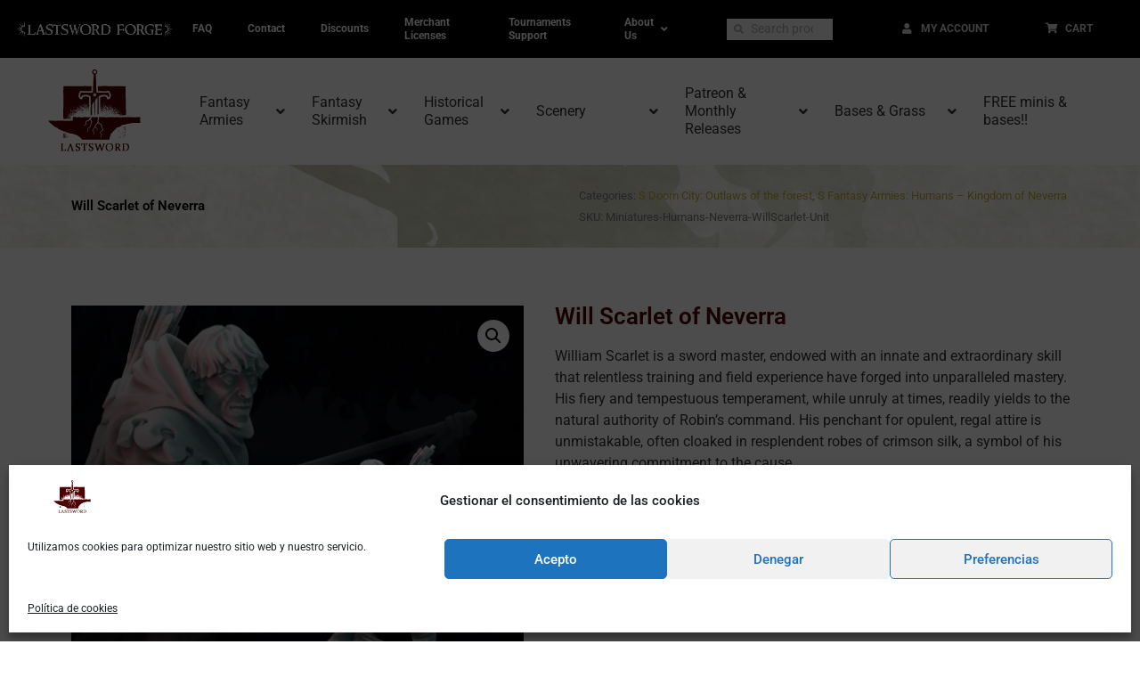

--- FILE ---
content_type: text/html; charset=UTF-8
request_url: https://lastsword.com/product/miniatures-humans-neverra-willscarlet-unit/
body_size: 79259
content:
<!doctype html>
<html dir=ltr lang=en-US prefix="og: https://ogp.me/ns#">
<head>
<meta charset=UTF-8>
<meta name=viewport content="width=device-width, initial-scale=1">
<link rel=profile href="https://gmpg.org/xfn/11">
<script>document.documentElement.className=document.documentElement.className+' yes-js js_active js'</script>
<style id=jetpack-boost-critical-css>@media all{ul{box-sizing:border-box}.screen-reader-text{clip:rect(1px,1px,1px,1px);word-wrap:normal!important;border:0;-webkit-clip-path:inset(50%);clip-path:inset(50%);height:1px;margin:-1px;overflow:hidden;padding:0;position:absolute;width:1px}html :where(img[class*=wp-image-]){height:auto;max-width:100%}figure{margin:0 0 1em}}@media all{.screen-reader-text{clip:rect(1px,1px,1px,1px);word-wrap:normal!important;border:0;-webkit-clip-path:inset(50%);clip-path:inset(50%);height:1px;margin:-1px;overflow:hidden;overflow-wrap:normal!important;padding:0;position:absolute!important;width:1px}}@media all{button.pswp__button{box-shadow:none!important;background-image:url(https://lastsword.com/wp-content/plugins/woocommerce/assets/css/photoswipe/default-skin/xdefault-skin.png.pagespeed.ic.qHD5i-CjJC.webp)!important}button.pswp__button,button.pswp__button--arrow--left::before,button.pswp__button--arrow--right::before{background-color:transparent!important}button.pswp__button--arrow--left,button.pswp__button--arrow--right{background-image:none!important}.pswp{display:none;position:absolute;width:100%;height:100%;left:0;top:0;overflow:hidden;-ms-touch-action:none;touch-action:none;z-index:1500;-webkit-text-size-adjust:100%;-webkit-backface-visibility:hidden;outline:0}.pswp *{-webkit-box-sizing:border-box;box-sizing:border-box}.pswp__bg{position:absolute;left:0;top:0;width:100%;height:100%;background:#000;opacity:0;-webkit-transform:translateZ(0);transform:translateZ(0);-webkit-backface-visibility:hidden;will-change:opacity}.pswp__scroll-wrap{position:absolute;left:0;top:0;width:100%;height:100%;overflow:hidden}.pswp__container{-ms-touch-action:none;touch-action:none;position:absolute;left:0;right:0;top:0;bottom:0}.pswp__container{-webkit-touch-callout:none}.pswp__bg{will-change:opacity}.pswp__container{-webkit-backface-visibility:hidden}.pswp__item{position:absolute;left:0;right:0;top:0;bottom:0;overflow:hidden}}@media all{.pswp__button{width:44px;height:44px;position:relative;background:0 0;overflow:visible;-webkit-appearance:none;display:block;border:0;padding:0;margin:0;float:right;opacity:.75;-webkit-box-shadow:none;box-shadow:none}.pswp__button,.pswp__button--arrow--left:before,.pswp__button--arrow--right:before{background:url(https://lastsword.com/wp-content/plugins/woocommerce/assets/css/photoswipe/default-skin/xdefault-skin.png.pagespeed.ic.qHD5i-CjJC.webp) 0 0 no-repeat;background-size:264px 88px;width:44px;height:44px}.pswp__button--close{background-position:0-44px}.pswp__button--share{background-position:-44px -44px}.pswp__button--fs{display:none}.pswp__button--zoom{display:none;background-position:-88px 0}.pswp__button--arrow--left,.pswp__button--arrow--right{background:0 0;top:50%;margin-top:-50px;width:70px;height:100px;position:absolute}.pswp__button--arrow--left{left:0}.pswp__button--arrow--right{right:0}.pswp__button--arrow--left:before,.pswp__button--arrow--right:before{content:"";top:35px;background-color:rgba(0,0,0,.3);height:30px;width:32px;position:absolute}.pswp__button--arrow--left:before{left:6px;background-position:-138px -44px}.pswp__button--arrow--right:before{right:6px;background-position:-94px -44px}.pswp__share-modal{display:block;background:rgba(0,0,0,.5);width:100%;height:100%;top:0;left:0;padding:10px;position:absolute;z-index:1600;opacity:0;-webkit-backface-visibility:hidden;will-change:opacity}.pswp__share-modal--hidden{display:none}.pswp__share-tooltip{z-index:1620;position:absolute;background:#fff;top:56px;border-radius:2px;display:block;width:auto;right:44px;-webkit-box-shadow:0 2px 5px rgba(0,0,0,.25);box-shadow:0 2px 5px rgba(0,0,0,.25);-webkit-transform:translateY(6px);-ms-transform:translateY(6px);transform:translateY(6px);-webkit-backface-visibility:hidden;will-change:transform}.pswp__counter{position:absolute;left:0;top:0;height:44px;font-size:13px;line-height:44px;color:#fff;opacity:.75;padding:0 10px}.pswp__caption{position:absolute;left:0;bottom:0;width:100%;min-height:44px}.pswp__caption__center{text-align:left;max-width:420px;margin:0 auto;font-size:13px;padding:10px;line-height:20px;color:#ccc}.pswp__preloader{width:44px;height:44px;position:absolute;top:0;left:50%;margin-left:-22px;opacity:0;will-change:opacity;direction:ltr}.pswp__preloader__icn{width:20px;height:20px;margin:12px}@media screen and (max-width:1024px){.pswp__preloader{position:relative;left:auto;top:auto;margin:0;float:right}}.pswp__ui{-webkit-font-smoothing:auto;visibility:visible;opacity:1;z-index:1550}.pswp__top-bar{position:absolute;left:0;top:0;height:44px;width:100%}.pswp__caption,.pswp__top-bar{-webkit-backface-visibility:hidden;will-change:opacity}.pswp__caption,.pswp__top-bar{background-color:rgba(0,0,0,.5)}.pswp__ui--hidden .pswp__button--arrow--left,.pswp__ui--hidden .pswp__button--arrow--right,.pswp__ui--hidden .pswp__caption,.pswp__ui--hidden .pswp__top-bar{opacity:.001}}@media all{.woocommerce img,.woocommerce-page img{height:auto;max-width:100%}.woocommerce div.product div.images,.woocommerce-page div.product div.images{float:left;width:48%}.woocommerce div.product .woocommerce-tabs,.woocommerce-page div.product .woocommerce-tabs{clear:both}.woocommerce div.product .woocommerce-tabs ul.tabs::after,.woocommerce div.product .woocommerce-tabs ul.tabs::before,.woocommerce-page div.product .woocommerce-tabs ul.tabs::after,.woocommerce-page div.product .woocommerce-tabs ul.tabs::before{content:" ";display:table}.woocommerce div.product .woocommerce-tabs ul.tabs::after,.woocommerce-page div.product .woocommerce-tabs ul.tabs::after{clear:both}.woocommerce div.product .woocommerce-tabs ul.tabs li,.woocommerce-page div.product .woocommerce-tabs ul.tabs li{display:inline-block}.woocommerce ul.products,.woocommerce-page ul.products{clear:both}.woocommerce ul.products::after,.woocommerce ul.products::before,.woocommerce-page ul.products::after,.woocommerce-page ul.products::before{content:" ";display:table}.woocommerce ul.products::after,.woocommerce-page ul.products::after{clear:both}.woocommerce ul.products li.product,.woocommerce-page ul.products li.product{float:left;margin:0 3.8% 2.992em 0;padding:0;position:relative;width:22.05%;margin-left:0}.woocommerce ul.products li.first,.woocommerce-page ul.products li.first{clear:both}.woocommerce ul.products li.last,.woocommerce-page ul.products li.last{margin-right:0}}@media only screen and (max-width:768px){.woocommerce ul.products[class*=columns-] li.product,.woocommerce-page ul.products[class*=columns-] li.product{width:48%;float:left;clear:both;margin:0 0 2.992em}.woocommerce ul.products[class*=columns-] li.product:nth-child(2n),.woocommerce-page ul.products[class*=columns-] li.product:nth-child(2n){float:right;clear:none!important}.woocommerce div.product div.images,.woocommerce-page div.product div.images{float:none;width:100%}}@media all{html{line-height:1.15;-webkit-text-size-adjust:100%}*{-webkit-box-sizing:border-box;box-sizing:border-box}body{margin:0;font-family:-apple-system,BlinkMacSystemFont,Segoe UI,Roboto,Helvetica Neue,Arial,Noto Sans,sans-serif,Apple Color Emoji,Segoe UI Emoji,Segoe UI Symbol,Noto Color Emoji;font-size:1rem;font-weight:400;line-height:1.5;color:#333;background-color:#fff;-webkit-font-smoothing:antialiased;-moz-osx-font-smoothing:grayscale}h1,h2,h4{margin-top:.5rem;margin-bottom:1rem;font-family:inherit;font-weight:500;line-height:1.2;color:inherit}h1{font-size:2.5rem}h2{font-size:2rem}h4{font-size:1.5rem}p{margin-top:0;margin-bottom:.9rem}a{background-color:transparent;text-decoration:none;color:#c36}abbr[title]{border-bottom:none;-webkit-text-decoration:underline dotted;text-decoration:underline dotted}strong{font-weight:bolder}img{border-style:none;height:auto;max-width:100%}label{display:inline-block;line-height:1;vertical-align:middle}button,input,select{font-family:inherit;font-size:1rem;line-height:1.5;margin:0}input[type=number],select{width:100%;border:1px solid #666;border-radius:3px;padding:.5rem 1rem}button,input{overflow:visible}button,select{text-transform:none}[type=button],[type=submit],button{width:auto;-webkit-appearance:button}[type=button],[type=submit],button{display:inline-block;font-weight:400;color:#c36;text-align:center;white-space:nowrap;background-color:transparent;border:1px solid #c36;padding:.5rem 1rem;font-size:1rem;border-radius:3px}select{display:block}table{background-color:transparent;width:100%;margin-bottom:15px;font-size:.9em;border-spacing:0;border-collapse:collapse}table td,table th{padding:15px;line-height:1.5;vertical-align:top;border:1px solid hsla(0,0%,50.2%,.5019607843137255)}table th{font-weight:700}table thead th{font-size:1em}table thead:first-child tr:first-child th{border-top:1px solid hsla(0,0%,50.2%,.5019607843137255)}table tbody>tr:nth-child(odd)>td,table tbody>tr:nth-child(odd)>th{background-color:hsla(0,0%,50.2%,.07058823529411765)}@media (max-width:767px){table table{font-size:.8em}table table td{padding:7px;line-height:1.3}}li,ul{margin-top:0;margin-bottom:0;border:0;outline:0;font-size:100%;vertical-align:baseline;background:0 0}}@media all{.screen-reader-text{clip:rect(1px,1px,1px,1px);height:1px;overflow:hidden;position:absolute!important;width:1px;word-wrap:normal!important}.site-navigation{grid-area:nav-menu;display:-webkit-box;display:-ms-flexbox;display:flex;-webkit-box-align:center;-ms-flex-align:center;align-items:center;-webkit-box-flex:1;-ms-flex-positive:1;flex-grow:1}}@media all{@font-face{font-family:eicons;font-weight:400;font-style:normal}[class*=" eicon-"]{display:inline-block;font-family:eicons;font-size:inherit;font-weight:400;font-style:normal;font-variant:normal;line-height:1;text-rendering:auto;-webkit-font-smoothing:antialiased;-moz-osx-font-smoothing:grayscale}.eicon-menu-bar:before{content:""}.eicon-close:before{content:""}}@media all{@charset "UTF-8";@font-face{font-family:star;font-weight:400;font-style:normal}@font-face{font-family:WooCommerce;font-weight:400;font-style:normal}.screen-reader-text{clip:rect(1px,1px,1px,1px);height:1px;overflow:hidden;position:absolute!important;width:1px;word-wrap:normal!important}.clear{clear:both}.woocommerce .quantity .qty{width:3.631em;text-align:center}.woocommerce div.product{margin-bottom:0;position:relative}.woocommerce div.product .product_title{clear:none;margin-top:0;padding:0}.woocommerce div.product span.price{color:#77a464;font-size:1.25em}.woocommerce div.product div.images{margin-bottom:2em}.woocommerce div.product div.images img{display:block;width:100%;height:auto;box-shadow:none}.woocommerce div.product div.images.woocommerce-product-gallery{position:relative}.woocommerce div.product div.images .woocommerce-product-gallery__wrapper{margin:0;padding:0}.woocommerce div.product div.images .woocommerce-product-gallery__image:nth-child(n+2){width:25%;display:inline-block}.woocommerce div.product .woocommerce-tabs ul.tabs{list-style:none;padding:0 0 0 1em;margin:0 0 1.618em;overflow:hidden;position:relative}.woocommerce div.product .woocommerce-tabs ul.tabs li{border:1px solid #d3ced2;background-color:#ebe9eb;color:#515151;display:inline-block;position:relative;z-index:0;border-radius:4px 4px 0 0;margin:0-5px;padding:0 1em}.woocommerce div.product .woocommerce-tabs ul.tabs li a{display:inline-block;padding:.5em 0;font-weight:700;color:#515151;text-decoration:none}.woocommerce div.product .woocommerce-tabs ul.tabs li::after,.woocommerce div.product .woocommerce-tabs ul.tabs li::before{border:1px solid #d3ced2;position:absolute;bottom:-1px;width:5px;height:5px;content:" ";box-sizing:border-box}.woocommerce div.product .woocommerce-tabs ul.tabs li::before{left:-5px;border-bottom-right-radius:4px;border-width:0 1px 1px 0;box-shadow:2px 2px 0#ebe9eb}.woocommerce div.product .woocommerce-tabs ul.tabs li::after{right:-5px;border-bottom-left-radius:4px;border-width:0 0 1px 1px;box-shadow:-2px 2px 0#ebe9eb}.woocommerce div.product .woocommerce-tabs ul.tabs::before{position:absolute;content:" ";width:100%;bottom:0;left:0;border-bottom:1px solid #d3ced2;z-index:1}.woocommerce div.product .woocommerce-tabs .panel{margin:0 0 2em;padding:0}.woocommerce div.product form.cart{margin-bottom:2em}.woocommerce div.product form.cart::after,.woocommerce div.product form.cart::before{content:" ";display:table}.woocommerce div.product form.cart::after{clear:both}.woocommerce div.product form.cart div.quantity{float:left;margin:0 4px 0 0}.woocommerce div.product form.cart table{border-width:0 0 1px}.woocommerce div.product form.cart table td{padding-left:0}.woocommerce div.product form.cart table div.quantity{float:none;margin:0}.woocommerce div.product form.cart .variations{margin-bottom:1em;border:0;width:100%}.woocommerce div.product form.cart .variations td,.woocommerce div.product form.cart .variations th{border:0;line-height:2em;vertical-align:top}.woocommerce div.product form.cart .variations label{font-weight:700;text-align:left}.woocommerce div.product form.cart .variations select{max-width:100%;min-width:75%;display:inline-block;margin-right:1em}.woocommerce div.product form.cart .variations td.label{padding-right:1em}.woocommerce div.product form.cart .reset_variations{visibility:hidden;font-size:.83em}.woocommerce div.product form.cart .button{vertical-align:middle;float:left}.woocommerce .products ul,.woocommerce ul.products{margin:0 0 1em;padding:0;list-style:none outside;clear:both}.woocommerce .products ul::after,.woocommerce .products ul::before,.woocommerce ul.products::after,.woocommerce ul.products::before{content:" ";display:table}.woocommerce .products ul::after,.woocommerce ul.products::after{clear:both}.woocommerce .products ul li,.woocommerce ul.products li{list-style:none outside}.woocommerce ul.products li.product .woocommerce-loop-product__title{padding:.5em 0;margin:0;font-size:1em}.woocommerce ul.products li.product a{text-decoration:none}.woocommerce ul.products li.product a img{width:100%;height:auto;display:block;margin:0 0 1em;box-shadow:none}.woocommerce ul.products li.product strong{display:block}.woocommerce ul.products li.product .star-rating{font-size:.857em}.woocommerce ul.products li.product .price{color:#77a464;display:block;font-weight:400;margin-bottom:.5em;font-size:.857em}.woocommerce ul.products li.product .price .from{font-size:.67em;margin:-2px 0 0 0;text-transform:uppercase;color:rgba(132,132,132,.5)}.woocommerce .cart .button{float:none}.woocommerce #reviews #comments h2{clear:none}.woocommerce .star-rating{float:right;overflow:hidden;position:relative;height:1em;line-height:1;font-size:1em;width:5.4em;font-family:star}.woocommerce .star-rating::before{content:"sssss";color:#d3ced2;float:left;top:0;left:0;position:absolute}.woocommerce .star-rating span{overflow:hidden;float:left;top:0;left:0;position:absolute;padding-top:1.5em}.woocommerce .star-rating span::before{content:"SSSSS";top:0;position:absolute;left:0}.woocommerce .products .star-rating{display:block;margin:0 0 .5em;float:none}.woocommerce table.shop_attributes{border:0;border-top:1px dotted rgba(0,0,0,.1);margin-bottom:1.618em;width:100%}.woocommerce table.shop_attributes th{width:150px;font-weight:700;padding:8px;border-top:0;border-bottom:1px dotted rgba(0,0,0,.1);margin:0;line-height:1.5}.woocommerce table.shop_attributes td{font-style:italic;padding:0;border-top:0;border-bottom:1px dotted rgba(0,0,0,.1);margin:0;line-height:1.5}.woocommerce table.shop_attributes td p{margin:0;padding:8px 0}.woocommerce table.shop_attributes tr:nth-child(2n) td,.woocommerce table.shop_attributes tr:nth-child(2n) th{background:rgba(0,0,0,.025)}.woocommerce:where(body:not(.woocommerce-block-theme-has-button-styles)) button.button{font-size:100%;margin:0;line-height:1;position:relative;text-decoration:none;overflow:visible;padding:.618em 1em;font-weight:700;border-radius:3px;left:auto;color:#515151;background-color:#ebe9eb;border:0;display:inline-block;background-image:none;box-shadow:none;text-shadow:none}.woocommerce:where(body:not(.woocommerce-block-theme-has-button-styles)) button.button.alt{background-color:#a46497;color:#fff;-webkit-font-smoothing:antialiased}.woocommerce-info{padding:1em 2em 1em 3.5em;margin:0 0 2em;position:relative;background-color:#f7f6f7;color:#515151;border-top:3px solid #a46497;list-style:none outside;width:auto;word-wrap:break-word}.woocommerce-info::after,.woocommerce-info::before{content:" ";display:table}.woocommerce-info::after{clear:both}.woocommerce-info::before{font-family:WooCommerce;content:"";display:inline-block;position:absolute;top:1em;left:1.5em}.woocommerce-info{border-top-color:#1e85be}.woocommerce-info::before{color:#1e85be}}@media all{.elementor-screen-only,.screen-reader-text{position:absolute;top:-10000em;width:1px;height:1px;margin:-1px;padding:0;overflow:hidden;clip:rect(0,0,0,0);border:0}.elementor *,.elementor :after,.elementor :before{box-sizing:border-box}.elementor a{box-shadow:none;text-decoration:none}.elementor img{height:auto;max-width:100%;border:none;border-radius:0;box-shadow:none}.elementor .elementor-widget:not(.elementor-widget-text-editor):not(.elementor-widget-theme-post-content) figure{margin:0}.elementor .elementor-background-overlay{height:100%;width:100%;top:0;left:0;position:absolute}.elementor-widget-wrap>.elementor-element.elementor-fixed{position:fixed}.elementor-widget-wrap .elementor-element.elementor-widget__width-auto{max-width:100%}.elementor-element{--flex-direction:initial;--flex-wrap:initial;--justify-content:initial;--align-items:initial;--align-content:initial;--gap:initial;--flex-basis:initial;--flex-grow:initial;--flex-shrink:initial;--order:initial;--align-self:initial;flex-basis:var(--flex-basis);flex-grow:var(--flex-grow);flex-shrink:var(--flex-shrink);order:var(--order);align-self:var(--align-self)}.elementor-element.elementor-fixed{z-index:1}.elementor-element:where(.e-con-full,.elementor-widget){flex-direction:var(--flex-direction);flex-wrap:var(--flex-wrap);justify-content:var(--justify-content);align-items:var(--align-items);align-content:var(--align-content);gap:var(--gap)}.elementor-align-center{text-align:center}.elementor-align-center .elementor-button{width:auto}.elementor-align-left{text-align:left}@media (max-width:767px){.elementor-mobile-align-left{text-align:left}}:root{--page-title-display:block}.elementor-page-title,h1.entry-title{display:var(--page-title-display)}.elementor-section{position:relative}.elementor-section .elementor-container{display:flex;margin-right:auto;margin-left:auto;position:relative}@media (max-width:1024px){.elementor-section .elementor-container{flex-wrap:wrap}}.elementor-section.elementor-section-boxed>.elementor-container{max-width:1140px}.elementor-section.elementor-section-items-middle>.elementor-container{align-items:center}.elementor-section.elementor-section-items-bottom>.elementor-container{align-items:flex-end}.elementor-widget-wrap{position:relative;width:100%;flex-wrap:wrap;align-content:flex-start}.elementor:not(.elementor-bc-flex-widget) .elementor-widget-wrap{display:flex}.elementor-widget-wrap>.elementor-element{width:100%}.elementor-widget{position:relative}.elementor-widget:not(:last-child){margin-bottom:20px}.elementor-column{position:relative;min-height:1px;display:flex}.elementor-column-gap-default>.elementor-column>.elementor-element-populated{padding:10px}@media (min-width:768px){.elementor-column.elementor-col-25{width:25%}.elementor-column.elementor-col-33{width:33.333%}.elementor-column.elementor-col-50{width:50%}.elementor-column.elementor-col-100{width:100%}}@media (max-width:767px){.elementor-column{width:100%}}.elementor-grid{display:grid;grid-column-gap:var(--grid-column-gap);grid-row-gap:var(--grid-row-gap)}.elementor-grid .elementor-grid-item{min-width:0}.elementor-grid-0 .elementor-grid{display:inline-block;width:100%;word-spacing:var(--grid-column-gap);margin-bottom:calc(-1*var(--grid-row-gap))}.elementor-grid-0 .elementor-grid .elementor-grid-item{display:inline-block;margin-bottom:var(--grid-row-gap);word-break:break-word}.elementor-grid-4 .elementor-grid{grid-template-columns:repeat(4,1fr)}@media (max-width:1024px){.elementor-grid-tablet-3 .elementor-grid{grid-template-columns:repeat(3,1fr)}}@media (max-width:767px){.elementor-grid-mobile-2 .elementor-grid{grid-template-columns:repeat(2,1fr)}}.elementor-button{display:inline-block;line-height:1;background-color:#69727d;font-size:15px;padding:12px 24px;border-radius:3px;color:#fff;fill:#fff;text-align:center}.elementor-button-content-wrapper{display:flex;justify-content:center}.elementor-button-icon{flex-grow:0;order:5}.elementor-button-text{flex-grow:1;order:10;display:inline-block}.elementor-button.elementor-size-md{font-size:16px;padding:15px 30px;border-radius:4px}.elementor-button .elementor-align-icon-left{margin-right:5px;order:5}.elementor-button span{text-decoration:inherit}.elementor-icon{display:inline-block;line-height:1;color:#69727d;font-size:50px;text-align:center}.elementor-icon i{width:1em;height:1em;position:relative;display:block}.elementor-icon i:before{position:absolute;left:50%;transform:translateX(-50%)}.elementor .elementor-element ul.elementor-icon-list-items{padding:0}}@media all{.elementor-location-footer:before,.elementor-location-header:before{content:"";display:table;clear:both}}@media all{.elementor-widget-heading .elementor-heading-title{color:var(--e-global-color-primary);font-family:var(--e-global-typography-primary-font-family),Sans-serif;font-weight:var(--e-global-typography-primary-font-weight)}.elementor-widget-text-editor{color:var(--e-global-color-text);font-family:var(--e-global-typography-text-font-family),Sans-serif;font-weight:var(--e-global-typography-text-font-weight)}.elementor-widget-button .elementor-button{font-family:var(--e-global-typography-accent-font-family),Sans-serif;font-weight:var(--e-global-typography-accent-font-weight);background-color:var(--e-global-color-accent)}.elementor-widget-icon-list .elementor-icon-list-item:not(:last-child):after{border-color:var(--e-global-color-text)}.elementor-widget-icon-list .elementor-icon-list-item>a{font-family:var(--e-global-typography-text-font-family),Sans-serif;font-weight:var(--e-global-typography-text-font-weight)}.elementor-widget-icon-list .elementor-icon-list-text{color:var(--e-global-color-secondary)}.elementor-widget-nav-menu .elementor-nav-menu .elementor-item{font-family:var(--e-global-typography-primary-font-family),Sans-serif;font-weight:var(--e-global-typography-primary-font-weight)}.elementor-widget-nav-menu .elementor-nav-menu--main .elementor-item{color:var(--e-global-color-text);fill:var(--e-global-color-text)}.elementor-widget-nav-menu .elementor-nav-menu--main:not(.e--pointer-framed) .elementor-item:after,.elementor-widget-nav-menu .elementor-nav-menu--main:not(.e--pointer-framed) .elementor-item:before{background-color:var(--e-global-color-accent)}.elementor-widget-nav-menu{--e-nav-menu-divider-color:var(--e-global-color-text)}.elementor-widget-nav-menu .elementor-nav-menu--dropdown .elementor-item{font-family:var(--e-global-typography-accent-font-family),Sans-serif;font-weight:var(--e-global-typography-accent-font-weight)}.elementor-widget-woocommerce-product-title .elementor-heading-title{color:var(--e-global-color-primary);font-family:var(--e-global-typography-primary-font-family),Sans-serif;font-weight:var(--e-global-typography-primary-font-weight)}.elementor-widget-woocommerce-product-related.elementor-wc-products ul.products li.product .woocommerce-loop-product__title{color:var(--e-global-color-primary)}.elementor-widget-woocommerce-product-related.elementor-wc-products ul.products li.product .woocommerce-loop-product__title{font-family:var(--e-global-typography-primary-font-family),Sans-serif;font-weight:var(--e-global-typography-primary-font-weight)}.elementor-widget-woocommerce-product-related.elementor-wc-products ul.products li.product .price{color:var(--e-global-color-primary);font-family:var(--e-global-typography-primary-font-family),Sans-serif;font-weight:var(--e-global-typography-primary-font-weight)}.woocommerce .elementor-widget-woocommerce-product-related.elementor-wc-products .products>h2{color:var(--e-global-color-primary);font-family:var(--e-global-typography-primary-font-family),Sans-serif;font-weight:var(--e-global-typography-primary-font-weight)}}@media all{.elementor-61535 .elementor-element.elementor-element-6d6589ae>.elementor-container{max-width:1200px;min-height:0}.elementor-61535 .elementor-element.elementor-element-6d6589ae>.elementor-container>.elementor-column>.elementor-widget-wrap{align-content:flex-end;align-items:flex-end}.elementor-61535 .elementor-element.elementor-element-6d6589ae:not(.elementor-motion-effects-element-type-background){background-color:var(--e-global-color-primary)}.elementor-61535 .elementor-element.elementor-element-6d6589ae{border-radius:0 0 0 0}.elementor-61535 .elementor-element.elementor-element-6d6589ae{margin-top:0;margin-bottom:0;padding:0;z-index:0}.elementor-61535 .elementor-element.elementor-element-240084c4{--grid-template-columns:repeat(0,auto);--icon-size:14px;--grid-column-gap:5px;--grid-row-gap:0}.elementor-61535 .elementor-element.elementor-element-240084c4 .elementor-widget-container{text-align:left}.elementor-61535 .elementor-element.elementor-element-240084c4 .elementor-social-icon{background-color:rgba(0,0,0,0)}.elementor-61535 .elementor-element.elementor-element-240084c4 .elementor-social-icon i{color:#fff}.elementor-61535 .elementor-element.elementor-element-7387db08{text-align:center}.elementor-61535 .elementor-element.elementor-element-7387db08 img{width:100%;max-width:100%;height:10vh;opacity:1}.elementor-61535 .elementor-element.elementor-element-7387db08>.elementor-widget-container{margin:0}.elementor-61535 .elementor-element.elementor-element-51c9cba8.elementor-column.elementor-element[data-element_type=column]>.elementor-widget-wrap.elementor-element-populated{align-content:flex-end;align-items:flex-end}.elementor-61535 .elementor-element.elementor-element-51c9cba8.elementor-column>.elementor-widget-wrap{justify-content:space-between}.elementor-61535 .elementor-element.elementor-element-d40c224 .elementor-menu-toggle{margin:0 auto}.elementor-61535 .elementor-element.elementor-element-d40c224 .elementor-nav-menu .elementor-item{font-family:Roboto,sans-serif;font-weight:600}.elementor-61535 .elementor-element.elementor-element-d40c224 .elementor-nav-menu--main .elementor-item{color:#fff;fill:#fff}.elementor-61535 .elementor-element.elementor-element-d40c224 .elementor-nav-menu--main:not(.e--pointer-framed) .elementor-item:after,.elementor-61535 .elementor-element.elementor-element-d40c224 .elementor-nav-menu--main:not(.e--pointer-framed) .elementor-item:before{background-color:var(--e-global-color-f75d970)}.elementor-61535 .elementor-element.elementor-element-16f6607b>.elementor-container>.elementor-column>.elementor-widget-wrap{align-content:center;align-items:center}.elementor-61535 .elementor-element.elementor-element-16f6607b:not(.elementor-motion-effects-element-type-background){background-color:#fff}.elementor-61535 .elementor-element.elementor-element-16f6607b{margin-top:0;margin-bottom:0;padding:0}.elementor-61535 .elementor-element.elementor-element-a3fad06>.elementor-element-populated{margin:0;padding:0}.elementor-61535 .elementor-element.elementor-element-a3fad06{z-index:10}.elementor-61535 .elementor-element.elementor-element-193e7da>.elementor-widget-container{margin:0;padding:0}@media (max-width:1024px){.elementor-61535 .elementor-element.elementor-element-6d6589ae{padding:10px 20px 10px 20px}.elementor-61535 .elementor-element.elementor-element-7387db08 img{height:13vh}.elementor-61535 .elementor-element.elementor-element-7387db08>.elementor-widget-container{margin:30px 0 30px 0}.elementor-61535 .elementor-element.elementor-element-16f6607b{padding:20px 20px 20px 20px}}@media (max-width:767px){.elementor-61535 .elementor-element.elementor-element-6d6589ae>.elementor-container{min-height:0}.elementor-61535 .elementor-element.elementor-element-6d6589ae{padding:0 20px 0 20px}.elementor-61535 .elementor-element.elementor-element-240084c4 .elementor-widget-container{text-align:center}.elementor-61535 .elementor-element.elementor-element-7387db08 img{width:516px;height:12vh}.elementor-61535 .elementor-element.elementor-element-7387db08>.elementor-widget-container{margin:10px 0 10px 0}}@media (min-width:768px){.elementor-61535 .elementor-element.elementor-element-97fc79f{width:33.332%}.elementor-61535 .elementor-element.elementor-element-51c9cba8{width:33%}}@media (max-width:1024px) and (min-width:768px){.elementor-61535 .elementor-element.elementor-element-51c9cba8{width:30%}}}@media all{.elementor-55229 .elementor-element.elementor-element-467bddf:not(.elementor-motion-effects-element-type-background){background-color:var(--e-global-color-primary)}.elementor-55229 .elementor-element.elementor-element-467bddf{padding:15px 0 12px 0}.elementor-55229 .elementor-element.elementor-element-15d70f5e>.elementor-element-populated{margin:0 80px 0 0}.elementor-55229 .elementor-element.elementor-element-3d7236f1{text-align:center}.elementor-55229 .elementor-element.elementor-element-3d7236f1 img{width:201px}.elementor-55229 .elementor-element.elementor-element-2c17f579 .elementor-repeater-item-0267196.elementor-social-icon{background-color:#fffFFF00}.elementor-55229 .elementor-element.elementor-element-2c17f579 .elementor-repeater-item-0267196.elementor-social-icon i{color:#fff}.elementor-55229 .elementor-element.elementor-element-2c17f579 .elementor-repeater-item-dc10550.elementor-social-icon{background-color:#ad7B0300}.elementor-55229 .elementor-element.elementor-element-2c17f579 .elementor-repeater-item-dc10550.elementor-social-icon i{color:#fff}.elementor-55229 .elementor-element.elementor-element-2c17f579{--grid-template-columns:repeat(0,auto);--icon-size:15px;--grid-column-gap:9px;--grid-row-gap:0}.elementor-55229 .elementor-element.elementor-element-2c17f579 .elementor-widget-container{text-align:center}.elementor-55229 .elementor-element.elementor-element-2c17f579 .elementor-social-icon{background-color:#fffFFF00;--icon-padding:.6em}.elementor-55229 .elementor-element.elementor-element-2c17f579 .elementor-social-icon i{color:#fff}.elementor-55229 .elementor-element.elementor-element-2c17f579>.elementor-widget-container{padding:20px 0 0 0}.elementor-55229 .elementor-element.elementor-element-7bfdb1b8.elementor-column.elementor-element[data-element_type=column]>.elementor-widget-wrap.elementor-element-populated{align-content:flex-start;align-items:flex-start}.elementor-55229 .elementor-element.elementor-element-69c26de4{text-align:left}.elementor-55229 .elementor-element.elementor-element-69c26de4 .elementor-heading-title{color:#fff;font-size:18px;font-weight:500}.elementor-55229 .elementor-element.elementor-element-19beebfa .elementor-icon-list-items:not(.elementor-inline-items) .elementor-icon-list-item:not(:last-child){padding-bottom:calc(5px/2)}.elementor-55229 .elementor-element.elementor-element-19beebfa .elementor-icon-list-items:not(.elementor-inline-items) .elementor-icon-list-item:not(:first-child){margin-top:calc(5px/2)}.elementor-55229 .elementor-element.elementor-element-19beebfa .elementor-icon-list-item>a{font-size:14px;font-weight:300}.elementor-55229 .elementor-element.elementor-element-19beebfa .elementor-icon-list-text{color:#fffFFFD1}.elementor-55229 .elementor-element.elementor-element-2a14afd3.elementor-column.elementor-element[data-element_type=column]>.elementor-widget-wrap.elementor-element-populated{align-content:flex-start;align-items:flex-start}.elementor-55229 .elementor-element.elementor-element-93c1edf{text-align:left}.elementor-55229 .elementor-element.elementor-element-93c1edf .elementor-heading-title{color:#fff;font-size:18px;font-weight:500}.elementor-55229 .elementor-element.elementor-element-f58b9a3 .elementor-icon-list-items:not(.elementor-inline-items) .elementor-icon-list-item:not(:last-child){padding-bottom:calc(5px/2)}.elementor-55229 .elementor-element.elementor-element-f58b9a3 .elementor-icon-list-items:not(.elementor-inline-items) .elementor-icon-list-item:not(:first-child){margin-top:calc(5px/2)}.elementor-55229 .elementor-element.elementor-element-f58b9a3 .elementor-icon-list-item>a{font-size:14px;font-weight:300}.elementor-55229 .elementor-element.elementor-element-f58b9a3 .elementor-icon-list-text{color:#fffFFFD1}.elementor-55229 .elementor-element.elementor-element-2caa7b39.elementor-column.elementor-element[data-element_type=column]>.elementor-widget-wrap.elementor-element-populated{align-content:flex-start;align-items:flex-start}.elementor-55229 .elementor-element.elementor-element-34a83f1c{text-align:center}.elementor-55229 .elementor-element.elementor-element-34a83f1c img{width:114px}.elementor-55229 .elementor-element.elementor-element-248c7329>.elementor-container{min-height:80px}.elementor-55229 .elementor-element.elementor-element-248c7329>.elementor-container>.elementor-column>.elementor-widget-wrap{align-content:center;align-items:center}.elementor-55229 .elementor-element.elementor-element-248c7329:not(.elementor-motion-effects-element-type-background){background-color:#101010}.elementor-55229 .elementor-element.elementor-element-248c7329{border-style:solid;border-width:0 0 0 0;border-color:rgba(255,255,255,.19)}.elementor-55229 .elementor-element.elementor-element-1f114b36{text-align:center}.elementor-55229 .elementor-element.elementor-element-1f114b36 .elementor-heading-title{color:#c9c9c9;font-size:.8rem;font-weight:400;line-height:1.4em}.elementor-55229 .elementor-element.elementor-element-5d4bd6e .elementor-button .elementor-align-icon-left{margin-right:0}.elementor-55229 .elementor-element.elementor-element-5d4bd6e .elementor-button{fill:var(--e-global-color-645de77);color:var(--e-global-color-645de77);background-color:var(--e-global-color-f75d970);border-radius:100% 100% 100% 100%;padding:10px 14px 10px 14px}.elementor-55229 .elementor-element.elementor-element-5d4bd6e>.elementor-widget-container{margin:0;padding:0}.elementor-55229 .elementor-element.elementor-element-5d4bd6e{width:auto;max-width:auto;bottom:10px}body:not(.rtl) .elementor-55229 .elementor-element.elementor-element-5d4bd6e{right:10px}@media (max-width:1024px){.elementor-55229 .elementor-element.elementor-element-467bddf{padding:50px 20px 50px 20px}.elementor-55229 .elementor-element.elementor-element-15d70f5e>.elementor-element-populated{margin:0 15% 0 0}.elementor-55229 .elementor-element.elementor-element-2c17f579{--icon-size:10px}.elementor-55229 .elementor-element.elementor-element-19beebfa .elementor-icon-list-item>a{font-size:13px}.elementor-55229 .elementor-element.elementor-element-2a14afd3>.elementor-element-populated{margin:0}.elementor-55229 .elementor-element.elementor-element-f58b9a3 .elementor-icon-list-item>a{font-size:13px}.elementor-55229 .elementor-element.elementor-element-248c7329{padding:10px 20px 10px 20px}}@media (max-width:767px){.elementor-55229 .elementor-element.elementor-element-467bddf{padding:35px 20px 35px 20px}.elementor-55229 .elementor-element.elementor-element-15d70f5e>.elementor-element-populated{margin:0 0 50px 0;padding:0}.elementor-55229 .elementor-element.elementor-element-2c17f579 .elementor-widget-container{text-align:center}.elementor-55229 .elementor-element.elementor-element-7bfdb1b8{width:33%}.elementor-55229 .elementor-element.elementor-element-7bfdb1b8>.elementor-element-populated{padding:0}.elementor-55229 .elementor-element.elementor-element-69c26de4{text-align:left}.elementor-55229 .elementor-element.elementor-element-19beebfa .elementor-icon-list-item>a{font-size:13px}.elementor-55229 .elementor-element.elementor-element-2a14afd3{width:33%}.elementor-55229 .elementor-element.elementor-element-2a14afd3>.elementor-element-populated{padding:0}.elementor-55229 .elementor-element.elementor-element-f58b9a3 .elementor-icon-list-item>a{font-size:13px}.elementor-55229 .elementor-element.elementor-element-2caa7b39{width:33%}.elementor-55229 .elementor-element.elementor-element-2caa7b39>.elementor-element-populated{padding:0}.elementor-55229 .elementor-element.elementor-element-248c7329{padding:30px 20px 20px 20px}.elementor-55229 .elementor-element.elementor-element-5ab5c8a2>.elementor-element-populated{margin:0;padding:0}.elementor-55229 .elementor-element.elementor-element-1f114b36{text-align:center}}@media (min-width:768px){.elementor-55229 .elementor-element.elementor-element-15d70f5e{width:40%}.elementor-55229 .elementor-element.elementor-element-7bfdb1b8{width:20%}.elementor-55229 .elementor-element.elementor-element-2a14afd3{width:20%}.elementor-55229 .elementor-element.elementor-element-2caa7b39{width:20%}}@media (max-width:1024px) and (min-width:768px){.elementor-55229 .elementor-element.elementor-element-15d70f5e{width:35%}.elementor-55229 .elementor-element.elementor-element-7bfdb1b8{width:20%}.elementor-55229 .elementor-element.elementor-element-2a14afd3{width:20%}.elementor-55229 .elementor-element.elementor-element-2caa7b39{width:20%}}}@media all{.elementor-61586 .elementor-element.elementor-element-f9e9c1b:not(.elementor-motion-effects-element-type-background){background-image:url(https://lastsword.com/wp-content/uploads/2017/04/xfondo-logo.png.pagespeed.ic.viB2qwHS7J.webp)}.elementor-61586 .elementor-element.elementor-element-f9e9c1b{padding:15px 0 15px 0}.elementor-61586 .elementor-element.elementor-element-a95bf92.elementor-column.elementor-element[data-element_type=column]>.elementor-widget-wrap.elementor-element-populated{align-content:center;align-items:center}.elementor-61586 .elementor-element.elementor-element-b40d29a .elementor-heading-title{color:var(--e-global-color-a706a93)}.elementor-61586 .elementor-element.elementor-element-3680c52.elementor-column.elementor-element[data-element_type=column]>.elementor-widget-wrap.elementor-element-populated{align-content:center;align-items:center}.elementor-61586 .elementor-element.elementor-element-3680c52>.elementor-widget-wrap>.elementor-widget:not(.elementor-widget__width-auto):not(.elementor-widget__width-initial):not(:last-child):not(.elementor-absolute){margin-bottom:5px}.elementor-61586 .elementor-element.elementor-element-10e5a5d{columns:1;font-family:Roboto,sans-serif;font-size:.8em;font-weight:400}.elementor-61586 .elementor-element.elementor-element-27778fc{columns:1;font-size:.8em;font-weight:400}.elementor-61586 .elementor-element.elementor-element-52a96c2>.elementor-background-overlay{opacity:.5}.elementor-61586 .elementor-element.elementor-element-52a96c2{padding:35px 0 0 0}.elementor-61586 .elementor-element.elementor-element-f0ce11a:not(.elementor-motion-effects-element-type-background)>.elementor-widget-wrap{background-color:#fff}.elementor-61586 .elementor-element.elementor-element-b3a10fd:not(.elementor-motion-effects-element-type-background)>.elementor-widget-wrap{background-color:#fff}.elementor-61586 .elementor-element.elementor-element-b3a10fd>.elementor-element-populated{padding:10px 0 0 25px}.elementor-61586 .elementor-element.elementor-element-601bc901 .elementor-heading-title{font-size:1.6em}.elementor-61586 .elementor-element.elementor-element-e308d4d{font-size:1.2em;font-weight:400}.elementor-61586 .elementor-element.elementor-element-b331d65 .cart .button,.elementor-61586 .elementor-element.elementor-element-b331d65 .cart button{border-style:solid;border-width:0 0 0 0;border-radius:0 0 0 0;color:#fff;background-color:var(--e-global-color-primary);border-color:var(--e-global-color-primary)}.elementor-61586 .elementor-element.elementor-element-b331d65 .quantity .qty{border-style:none;border-radius:0 0 0 0;color:#000;background-color:var(--e-global-color-645de77);border-color:#000}.woocommerce .elementor-61586 .elementor-element.elementor-element-b331d65 form.cart table.variations td.value select,.woocommerce .elementor-61586 .elementor-element.elementor-element-b331d65 form.cart table.variations td.value:before{border:1px solid #fff}.elementor-61586 .elementor-element.elementor-element-20abda7>.elementor-background-overlay{opacity:.5}.elementor-61586 .elementor-element.elementor-element-18c67da{--spacer-size:32px}.woocommerce .elementor-61586 .elementor-element.elementor-element-56c72dce .woocommerce-tabs ul.wc-tabs li{background-color:#fff;border-color:#fff;border-radius:0 0 0 0}.woocommerce .elementor-61586 .elementor-element.elementor-element-56c72dce .woocommerce-tabs .woocommerce-Tabs-panel{border-color:#fff;font-size:1em;font-weight:400;line-height:1.6em;border-radius:0 0 0 0}.woocommerce .elementor-61586 .elementor-element.elementor-element-56c72dce .woocommerce-tabs .woocommerce-Tabs-panel{background-color:var(--e-global-color-645de77)}.woocommerce .elementor-61586 .elementor-element.elementor-element-56c72dce .woocommerce-Tabs-panel h2{color:#7a7a7a}.woocommerce .elementor-61586 .elementor-element.elementor-element-56c72dce .woocommerce-tabs .woocommerce-Tabs-panel h2{font-size:30px;font-weight:100}.woocommerce .elementor-61586 .elementor-element.elementor-element-56c72dce .woocommerce-tabs ul.wc-tabs{margin-left:0;margin-right:0}.elementor-61586 .elementor-element.elementor-element-cd2daad.elementor-wc-products ul.products{grid-column-gap:20px;grid-row-gap:40px}.elementor-61586 .elementor-element.elementor-element-cd2daad.elementor-wc-products ul.products li.product .woocommerce-loop-product__title{font-size:1em;font-weight:600}.woocommerce .elementor-61586 .elementor-element.elementor-element-cd2daad.elementor-wc-products .products>h2{font-size:1.5em;font-weight:500}.elementor-61586 .elementor-element.elementor-element-880b7aa{--spacer-size:42px}@media (min-width:768px){.elementor-61586 .elementor-element.elementor-element-f0ce11a{width:46.316%}.elementor-61586 .elementor-element.elementor-element-b3a10fd{width:53.684%}}@media (max-width:1024px){.elementor-61586 .elementor-element.elementor-element-b3a10fd>.elementor-element-populated{padding:30px 30px 30px 30px}.elementor-61586 .elementor-element.elementor-element-cd2daad.elementor-wc-products ul.products{grid-column-gap:20px;grid-row-gap:40px}}@media (max-width:767px){.elementor-61586 .elementor-element.elementor-element-b3a10fd>.elementor-element-populated{padding:20px 20px 20px 20px}.elementor-61586 .elementor-element.elementor-element-cd2daad.elementor-wc-products ul.products{grid-column-gap:20px;grid-row-gap:40px}}.bundle_button{display:flex;flex-direction:row}.qib-container{display:flex!important}.qib-button:not(#qib_id):not(#qib_id){background:var(--e-global-color-primary)!important;border-color:var(--e-global-color-primary)!important}}@media all{#cookie-notice{position:fixed;min-width:100%;height:auto;z-index:100000;font-size:13px;letter-spacing:0;line-height:20px;left:0;text-align:center;font-weight:400;font-family:-apple-system,BlinkMacSystemFont,Arial,Roboto,"Helvetica Neue",sans-serif}#cookie-notice,#cookie-notice *{-webkit-box-sizing:border-box;-moz-box-sizing:border-box;box-sizing:border-box}#cookie-notice .cookie-notice-container{display:block}#cookie-notice.cookie-notice-hidden .cookie-notice-container{display:none}.cn-position-bottom{bottom:0}.cookie-notice-container{padding:15px 30px;text-align:center;width:100%;z-index:2}.cn-close-icon{position:absolute;right:15px;top:50%;margin-top:-10px;width:15px;height:15px;opacity:.5;padding:10px;outline:0}.cn-close-icon:after,.cn-close-icon:before{position:absolute;content:" ";height:15px;width:2px;top:3px;background-color:grey}.cn-close-icon:before{transform:rotate(45deg)}.cn-close-icon:after{transform:rotate(-45deg)}#cookie-notice .cn-button{margin:0 0 0 10px;display:inline-block}#cookie-notice .cn-button:not(.cn-button-custom){font-family:-apple-system,BlinkMacSystemFont,Arial,Roboto,"Helvetica Neue",sans-serif;font-weight:400;font-size:13px;letter-spacing:.25px;line-height:20px;margin:0 0 0 10px;text-align:center;text-transform:none;display:inline-block;touch-action:manipulation;white-space:nowrap;outline:0;box-shadow:none;text-shadow:none;border:none;-webkit-border-radius:3px;-moz-border-radius:3px;border-radius:3px;text-decoration:none;padding:8.5px 10px;line-height:1;color:inherit}.cn-text-container{margin:0 0 6px 0}.cn-buttons-container,.cn-text-container{display:inline-block}@media all and (max-width:900px){.cookie-notice-container #cn-notice-text{display:block}.cookie-notice-container #cn-notice-buttons{display:block}#cookie-notice .cn-button{margin:0 5px 5px 5px}}@media all and (max-width:480px){.cookie-notice-container{padding:15px 25px}}}@media all{.ubermenu,.ubermenu .ubermenu-column,.ubermenu .ubermenu-item,.ubermenu .ubermenu-nav,.ubermenu .ubermenu-submenu,.ubermenu .ubermenu-target,.ubermenu-responsive-toggle{margin:0;padding:0;left:auto;right:auto;top:auto;bottom:auto;text-indent:0;clip:auto;position:static;background:0 0;text-transform:none;overflow:visible;z-index:10;-webkit-box-shadow:none;-moz-box-shadow:none;-o-box-shadow:none;box-shadow:none;-webkit-box-sizing:border-box;-moz-box-sizing:border-box;-ms-box-sizing:border-box;-o-box-sizing:border-box;box-sizing:border-box;vertical-align:top;line-height:1.3em;border:none;border-radius:0}.ubermenu,.ubermenu .ubermenu-column,.ubermenu .ubermenu-item,.ubermenu .ubermenu-nav,.ubermenu .ubermenu-submenu,.ubermenu .ubermenu-target,.ubermenu-responsive-toggle{height:auto;width:auto;max-height:none;min-height:0}.ubermenu .ubermenu-submenu-drop{-webkit-backface-visibility:hidden;-moz-backface-visibility:hidden;backface-visibility:hidden;-moz-transform:translateZ(0);-webkit-transform:translateZ(0)}.ubermenu{display:block;background:#fff;line-height:1.3em;text-align:left}.ubermenu,.ubermenu-nav{overflow:visible!important;z-index:100}.ubermenu-nav{text-align:inherit}.ubermenu-nav,.ubermenu-submenu{display:block;margin:0;padding:0;list-style:none}.ubermenu-responsive-toggle{display:none;text-decoration:none;max-width:100%}.ubermenu-responsive-toggle .fas{width:1.3em;text-align:center;margin-right:.6em}.ubermenu-responsive-toggle-content-align-left{text-align:left}button.ubermenu-responsive-toggle-align-full{width:100%}.ubermenu-bar-align-full{clear:both}.ubermenu .ubermenu-item{text-align:left;display:inline-block;vertical-align:top}.ubermenu-horizontal.ubermenu-items-align-flex .ubermenu-nav{display:flex}.ubermenu-horizontal.ubermenu-items-align-flex .ubermenu-nav .ubermenu-item-level-0{flex-grow:1;text-align:center}.ubermenu .ubermenu-item-level-0{vertical-align:bottom;-moz-backface-visibility:visible;backface-visibility:visible}.ubermenu .ubermenu-item.ubermenu-item-level-0{float:none}body:not(.rtl) .ubermenu.ubermenu-horizontal .ubermenu-item-level-0:first-child>.ubermenu-target{border-left:none}.ubermenu .ubermenu-submenu-type-stack>.ubermenu-item-normal>.ubermenu-target,.ubermenu .ubermenu-target,.ubermenu-responsive-toggle{padding:15px 20px}.ubermenu .ubermenu-submenu .ubermenu-submenu-type-stack{width:auto}.ubermenu .ubermenu-autocolumn,.ubermenu .ubermenu-submenu-type-stack{padding-top:10px;padding-bottom:10px}.ubermenu .ubermenu-item-type-column>.ubermenu-submenu-type-stack{padding-top:0}.ubermenu .ubermenu-item-type-column>.ubermenu-submenu-type-stack>.ubermenu-item-normal:first-child{margin-top:10px}.ubermenu .ubermenu-submenu-type-stack>.ubermenu-item-normal>.ubermenu-target{padding-top:5px;padding-bottom:5px}.ubermenu .ubermenu-target{display:block;text-decoration:none;position:relative}.ubermenu .ubermenu-submenu .ubermenu-target{backface-visibility:hidden}.ubermenu-sub-indicators .ubermenu-has-submenu-drop>.ubermenu-target>.ubermenu-sub-indicator{position:absolute;right:10px;top:50%;margin-top:-6px}.ubermenu-sub-indicators .ubermenu-has-submenu-drop>.ubermenu-target{padding-right:25px}.ubermenu-sub-indicators .ubermenu-submenu-type-stack>.ubermenu-has-submenu-drop.ubermenu-has-submenu-flyout>.ubermenu-target>.ubermenu-sub-indicator{transform:rotate(-90deg)}.ubermenu .ubermenu-target-text{display:inline-block;vertical-align:baseline;font-family:inherit;font-weight:inherit;color:inherit}.ubermenu .ubermenu-target-description{font-size:80%;font-weight:400;clear:both;display:block}.ubermenu .ubermenu-column{max-width:100%}.ubermenu .ubermenu-item .ubermenu-submenu-drop{position:absolute;z-index:500;top:-10000px;height:0;max-height:0;visibility:hidden;overflow:hidden}.ubermenu .ubermenu-item:not(.ubermenu-active) .ubermenu-submenu-drop{min-height:0!important}.ubermenu .ubermenu-item .ubermenu-submenu-drop{box-shadow:0 0 20px rgba(0,0,0,.15)}.ubermenu .ubermenu-item-level-0>.ubermenu-submenu-drop{clip:rect(0,5000px,5000px,-5000px)}.ubermenu .ubermenu-submenu-drop.ubermenu-submenu-align-left_edge_item{left:auto}.ubermenu .ubermenu-submenu-drop.ubermenu-submenu-align-full_width{left:0}.ubermenu .ubermenu-submenu-drop.ubermenu-submenu-align-full_width{width:100%}.ubermenu .ubermenu-submenu-type-stack>.ubermenu-item{display:block}.ubermenu .ubermenu-submenu-type-stack>.ubermenu-item.ubermenu-column-auto{width:100%;display:block;float:none;min-width:0}.ubermenu .ubermenu-item-header>.ubermenu-submenu-type-stack>.ubermenu-autocolumn,.ubermenu .ubermenu-item-header>.ubermenu-submenu-type-stack>.ubermenu-autocolumn>.ubermenu-submenu-type-stack>.ubermenu-item-normal:first-child{padding-top:0;margin-top:0}.ubermenu-transition-slide .ubermenu-item .ubermenu-submenu-drop{max-height:0;top:auto}.ubermenu .ubermenu-submenu-type-flyout>.ubermenu-item{display:block;float:none;position:relative;min-width:150px;clear:both}.ubermenu .ubermenu-submenu .ubermenu-submenu-type-flyout{min-width:100%}.ubermenu .ubermenu-submenu .ubermenu-submenu-type-flyout{margin-top:-1px;top:0;left:100%;min-width:0;clip:rect(-10px,5000px,5000px,0)}.ubermenu .ubermenu-item .ubermenu-submenu-type-mega .ubermenu-submenu-drop{margin-top:0;clip:rect(0,5000px,5000px,-5000px)}.ubermenu .ubermenu-item .ubermenu-submenu-type-mega .ubermenu-item.ubermenu-has-submenu-flyout{position:relative}.ubermenu .ubermenu-clear-row{clear:both}.ubermenu .ubermenu-submenu .ubermenu-column{display:block;float:left;width:auto}.ubermenu .ubermenu-submenu .ubermenu-column-auto{min-width:100px;width:auto}.ubermenu .ubermenu-nav .ubermenu-column-1-2{width:50%}.ubermenu .ubermenu-nav .ubermenu-column-1-3{width:33.33%}.ubermenu .ubermenu-nav .ubermenu-column-1-5{width:20%}.ubermenu .ubermenu-nav .ubermenu-column-2-5{width:40%}.ubermenu .ubermenu-autoclear>.ubermenu-column-1-2:nth-child(odd){clear:both}.ubermenu-target-divider{position:absolute;overflow:hidden;clip:rect(0 0 0 0);height:1px;width:1px;margin:-1px;padding:0;margin:0;border:0}.ubermenu .ubermenu-column:after,.ubermenu .ubermenu-submenu:after,.ubermenu:after{content:"";display:table;clear:both}.ubermenu{background:0 0}.ubermenu-submenu-drop{background:#fff}@media screen and (min-width:960px){.ubermenu-responsive-default.ubermenu{display:block!important}.ubermenu-responsive-default.ubermenu.ubermenu-horizontal.ubermenu-items-vstretch .ubermenu-nav{display:flex;align-items:stretch}.ubermenu-responsive-default.ubermenu.ubermenu-horizontal.ubermenu-items-vstretch .ubermenu-item.ubermenu-item-level-0{display:flex;flex-direction:column}.ubermenu-responsive-default.ubermenu.ubermenu-horizontal.ubermenu-items-vstretch .ubermenu-item.ubermenu-item-level-0>.ubermenu-target{flex:1;display:flex;align-items:center;flex-wrap:wrap}.ubermenu-responsive-default.ubermenu.ubermenu-horizontal.ubermenu-items-vstretch .ubermenu-item.ubermenu-item-level-0>.ubermenu-submenu-drop{top:100%}}@media screen and (max-width:959px){.ubermenu-responsive-toggle{display:block}.ubermenu-responsive-default.ubermenu-responsive{width:100%;max-height:600px;visibility:visible;overflow:visible}.ubermenu-responsive-default.ubermenu-responsive.ubermenu{margin:0}.ubermenu-responsive-default.ubermenu-responsive.ubermenu .ubermenu-nav{display:block}.ubermenu-responsive-default.ubermenu-responsive.ubermenu-responsive-collapse{max-height:none;visibility:visible;overflow:visible}.ubermenu-responsive-default.ubermenu-responsive.ubermenu-responsive-collapse{max-height:0;overflow:hidden!important;visibility:hidden}.ubermenu-responsive-default.ubermenu-responsive.ubermenu-responsive-collapse:not(.ubermenu-in-transition){border-top-width:0;border-bottom-width:0}.ubermenu-responsive-default.ubermenu-responsive.ubermenu-responsive-collapse .ubermenu-item .ubermenu-submenu{display:none}.ubermenu-responsive-default.ubermenu-responsive .ubermenu-item-level-0{width:50%}.ubermenu-responsive-default.ubermenu-responsive .ubermenu-item.ubermenu-item-level-0>.ubermenu-target{border:none;box-shadow:none}.ubermenu-responsive-default.ubermenu-responsive .ubermenu-item.ubermenu-has-submenu-flyout{position:static}.ubermenu-responsive-default.ubermenu-responsive .ubermenu-nav .ubermenu-item .ubermenu-submenu.ubermenu-submenu-drop{width:100%;min-width:100%;max-width:100%;top:auto;left:0!important}.ubermenu-responsive-default.ubermenu-responsive .ubermenu-submenu.ubermenu-submenu-type-mega>.ubermenu-item.ubermenu-column{min-height:0;border-left:none;float:left;display:block}.ubermenu-responsive-default.ubermenu.ubermenu-responsive .ubermenu-column,.ubermenu-responsive-default.ubermenu.ubermenu-responsive .ubermenu-column-auto{min-width:50%}.ubermenu-responsive-default.ubermenu.ubermenu-responsive .ubermenu-autoclear>.ubermenu-column{clear:none}.ubermenu-responsive-default.ubermenu.ubermenu-responsive .ubermenu-column:nth-of-type(odd){clear:both}.ubermenu-responsive-default.ubermenu-responsive .ubermenu-submenu-type-stack .ubermenu-column,.ubermenu-responsive-default.ubermenu-responsive .ubermenu-submenu-type-stack .ubermenu-column-auto{width:100%;max-width:100%}}@media screen and (max-width:480px){.ubermenu-responsive-default.ubermenu.ubermenu-responsive .ubermenu-item-level-0{width:100%}.ubermenu-responsive-default.ubermenu.ubermenu-responsive .ubermenu-column,.ubermenu-responsive-default.ubermenu.ubermenu-responsive .ubermenu-column-auto{min-width:100%}.ubermenu-responsive-default.ubermenu .ubermenu-autocolumn:not(:first-child),.ubermenu-responsive-default.ubermenu .ubermenu-autocolumn:not(:first-child) .ubermenu-submenu-type-stack{padding-top:0}.ubermenu-responsive-default.ubermenu .ubermenu-autocolumn:not(:last-child),.ubermenu-responsive-default.ubermenu .ubermenu-autocolumn:not(:last-child) .ubermenu-submenu-type-stack{padding-bottom:0}.ubermenu-responsive-default.ubermenu .ubermenu-autocolumn>.ubermenu-submenu-type-stack>.ubermenu-item-normal:first-child{margin-top:0}}}@media all{.ubermenu-skin-grey-white{font-size:12px;color:#888}.ubermenu-skin-grey-white .ubermenu-target{color:#555}.ubermenu-skin-grey-white .ubermenu-target-description{color:#aaa}.ubermenu-skin-grey-white.ubermenu-responsive-toggle{background:#222;color:#eee;font-size:12px;text-transform:uppercase;font-weight:700}.ubermenu-skin-grey-white{border:none;background:#222}.ubermenu-skin-grey-white .ubermenu-item-level-0>.ubermenu-target{font-weight:700;color:#d9d9d9;text-transform:uppercase;border-left:none}body:not(.rtl) .ubermenu-skin-grey-white.ubermenu-horizontal .ubermenu-item-level-0:first-child>.ubermenu-target{box-shadow:none}.ubermenu-skin-grey-white .ubermenu-submenu.ubermenu-submenu-drop{background:#f9f9f9;border:1px solid #e0e0e0}.ubermenu-skin-grey-white.ubermenu-horizontal .ubermenu-item-level-0>.ubermenu-submenu-drop{border-top:none}.ubermenu-skin-grey-white .ubermenu-submenu,.ubermenu-skin-grey-white .ubermenu-submenu .ubermenu-target{color:#555}.ubermenu-skin-grey-white .ubermenu-submenu .ubermenu-target>.ubermenu-target-description{color:#aaa}.ubermenu-skin-grey-white .ubermenu-submenu .ubermenu-item-header>.ubermenu-target{font-weight:700;color:#555}.ubermenu-skin-grey-white .ubermenu-submenu .ubermenu-item-header.ubermenu-has-submenu-stack>.ubermenu-target{border-bottom:1px solid #e9e9e9}.ubermenu-skin-grey-white .ubermenu-submenu-drop{border-bottom-width:3px}}@media all{@font-face{font-family:"Font Awesome 5 Brands";font-style:normal;font-weight:400;font-display:block}@font-face{font-family:"Font Awesome 5 Free";font-style:normal;font-weight:400;font-display:block}@font-face{font-family:"Font Awesome 5 Free";font-style:normal;font-weight:900;font-display:block}.fab,.fas{-moz-osx-font-smoothing:grayscale;-webkit-font-smoothing:antialiased;display:inline-block;font-style:normal;font-variant:normal;text-rendering:auto;line-height:1}.fa-angle-double-up:before{content:""}.fa-angle-down:before{content:""}.fa-bars:before{content:""}.fa-discord:before{content:""}.fa-facebook-f:before{content:""}.fa-instagram:before{content:""}.fa-patreon:before{content:""}.fa-reddit:before{content:""}.fa-twitter:before{content:""}.fa-youtube:before{content:""}.fab{font-family:"Font Awesome 5 Brands"}.fab{font-weight:400}.fas{font-family:"Font Awesome 5 Free"}.fas{font-weight:900}}@media all{.fab,.fas{-moz-osx-font-smoothing:grayscale;-webkit-font-smoothing:antialiased;display:inline-block;font-style:normal;font-variant:normal;text-rendering:auto;line-height:1}.fa-angle-double-up:before{content:""}.fa-angle-down:before{content:""}.fa-bars:before{content:""}.fa-discord:before{content:""}.fa-facebook-f:before{content:""}.fa-instagram:before{content:""}.fa-patreon:before{content:""}.fa-reddit:before{content:""}.fa-twitter:before{content:""}.fa-youtube:before{content:""}}@media all{.screen-reader-text{clip:rect(1px,1px,1px,1px);word-wrap:normal!important;border:0;-webkit-clip-path:inset(50%);clip-path:inset(50%);height:1px;margin:-1px;overflow:hidden;padding:0;position:absolute!important;width:1px}}.elementor-item:after,.elementor-item:before{display:block;position:absolute}.elementor-item:not(:hover):not(:focus):not(.elementor-item-active):not(.highlighted):after,.elementor-item:not(:hover):not(:focus):not(.elementor-item-active):not(.highlighted):before{opacity:0}.e--pointer-underline .elementor-item:after,.e--pointer-underline .elementor-item:before{height:3px;width:100%;left:0;background-color:#3a3f45;z-index:2}.e--pointer-underline .elementor-item:after{content:"";bottom:0}.elementor-nav-menu--main .elementor-nav-menu a{padding:13px 20px}.elementor-nav-menu--layout-horizontal{display:flex}.elementor-nav-menu--layout-horizontal .elementor-nav-menu{display:flex;flex-wrap:wrap}.elementor-nav-menu--layout-horizontal .elementor-nav-menu a{white-space:nowrap;flex-grow:1}.elementor-nav-menu--layout-horizontal .elementor-nav-menu>li{display:flex}.elementor-nav-menu--layout-horizontal .elementor-nav-menu>li:not(:first-child)>a{-webkit-margin-start:var(--e-nav-menu-horizontal-menu-item-margin);margin-inline-start:var(--e-nav-menu-horizontal-menu-item-margin)}.elementor-nav-menu--layout-horizontal .elementor-nav-menu>li:not(:last-child)>a{-webkit-margin-end:var(--e-nav-menu-horizontal-menu-item-margin);margin-inline-end:var(--e-nav-menu-horizontal-menu-item-margin)}.elementor-nav-menu--layout-horizontal .elementor-nav-menu>li:not(:last-child):after{content:var(--e-nav-menu-divider-content,none);height:var(--e-nav-menu-divider-height,35%);border-left:var(--e-nav-menu-divider-width,2px) var(--e-nav-menu-divider-style,solid) var(--e-nav-menu-divider-color,#000);border-bottom-color:var(--e-nav-menu-divider-color,#000);border-right-color:var(--e-nav-menu-divider-color,#000);border-top-color:var(--e-nav-menu-divider-color,#000);align-self:center}.elementor-nav-menu__align-right .elementor-nav-menu{margin-left:auto;justify-content:flex-end}.elementor-widget-nav-menu .elementor-widget-container{display:flex;flex-direction:column}.elementor-nav-menu{position:relative;z-index:2}.elementor-nav-menu:after{content:" ";display:block;height:0;font:0/0 serif;clear:both;visibility:hidden;overflow:hidden}.elementor-nav-menu,.elementor-nav-menu li{display:block;list-style:none;margin:0;padding:0;line-height:normal}.elementor-nav-menu a,.elementor-nav-menu li{position:relative}.elementor-nav-menu li{border-width:0}.elementor-nav-menu a{display:flex;align-items:center}.elementor-nav-menu a{padding:10px 20px;line-height:20px}.elementor-menu-toggle{display:flex;align-items:center;justify-content:center;font-size:var(--nav-menu-icon-size,22px);padding:.25em;border:0 solid;border-radius:3px;background-color:rgba(0,0,0,.05);color:#2e3237}.elementor-menu-toggle:not(.elementor-active) .elementor-menu-toggle__icon--close{display:none}.elementor-nav-menu--dropdown{background-color:#fff;font-size:13px}.elementor-nav-menu--dropdown.elementor-nav-menu__container{margin-top:10px;transform-origin:top;overflow-y:auto;overflow-x:hidden}.elementor-nav-menu--dropdown a{color:#2e3237}.elementor-nav-menu--toggle .elementor-menu-toggle:not(.elementor-active)+.elementor-nav-menu__container{transform:scaleY(0);max-height:0;overflow:hidden}@media (max-width:1024px){.elementor-nav-menu--dropdown-tablet .elementor-nav-menu--main{display:none}}@media (min-width:1025px){.elementor-nav-menu--dropdown-tablet .elementor-menu-toggle,.elementor-nav-menu--dropdown-tablet .elementor-nav-menu--dropdown{display:none}.elementor-nav-menu--dropdown-tablet nav.elementor-nav-menu--dropdown.elementor-nav-menu__container{overflow-y:hidden}}body.woocommerce div.product .elementor-widget-woocommerce-product-images div.images,body.woocommerce-page div.product .elementor-widget-woocommerce-product-images div.images{float:none;width:100%;padding:0}:is(.elementor-widget-woocommerce-product-add-to-cart,.woocommerce div.product .elementor-widget-woocommerce-product-add-to-cart,.elementor-widget-wc-add-to-cart,.woocommerce div.product .elementor-widget-wc-add-to-cart) form.cart{margin:0}:is(.elementor-widget-woocommerce-product-add-to-cart,.woocommerce div.product .elementor-widget-woocommerce-product-add-to-cart,.elementor-widget-wc-add-to-cart,.woocommerce div.product .elementor-widget-wc-add-to-cart) form.cart.variations_form .woocommerce-variation-add-to-cart,:is(.elementor-widget-woocommerce-product-add-to-cart,.woocommerce div.product .elementor-widget-woocommerce-product-add-to-cart,.elementor-widget-wc-add-to-cart,.woocommerce div.product .elementor-widget-wc-add-to-cart) form.cart:not(.grouped_form):not(.variations_form){display:flex;flex-wrap:nowrap}:is(.elementor-widget-woocommerce-product-add-to-cart,.woocommerce div.product .elementor-widget-woocommerce-product-add-to-cart,.elementor-widget-wc-add-to-cart,.woocommerce div.product .elementor-widget-wc-add-to-cart) form.cart .button:where(:not(:first-child)),:is(.elementor-widget-woocommerce-product-add-to-cart,.woocommerce div.product .elementor-widget-woocommerce-product-add-to-cart,.elementor-widget-wc-add-to-cart,.woocommerce div.product .elementor-widget-wc-add-to-cart) form.cart button:where(:not(:first-child)){margin-top:0;margin-left:var(--button-spacing,10px)}:is(.elementor-widget-woocommerce-product-add-to-cart,.woocommerce div.product .elementor-widget-woocommerce-product-add-to-cart,.elementor-widget-wc-add-to-cart,.woocommerce div.product .elementor-widget-wc-add-to-cart) .quantity{vertical-align:middle}:is(.elementor-widget-woocommerce-product-add-to-cart,.woocommerce div.product .elementor-widget-woocommerce-product-add-to-cart,.elementor-widget-wc-add-to-cart,.woocommerce div.product .elementor-widget-wc-add-to-cart) .quantity .qty{vertical-align:top;margin-right:0}:is(.elementor-widget-woocommerce-product-add-to-cart,.woocommerce div.product .elementor-widget-woocommerce-product-add-to-cart,.elementor-widget-wc-add-to-cart,.woocommerce div.product .elementor-widget-wc-add-to-cart) .quantity input{height:100%}.woocommerce div.product.elementor ul.tabs:before{position:static;content:none;width:auto;bottom:auto;left:auto;border-bottom:0;z-index:auto}.woocommerce div.product.elementor ul.tabs{margin:0}.woocommerce div.product.elementor ul.tabs li{padding:0}.woocommerce div.product.elementor ul.tabs li a{padding:.8em 1.2em;line-height:1}.woocommerce div.product.elementor ul.tabs li:after,.woocommerce div.product.elementor ul.tabs li:before{border:0;position:static;bottom:auto;width:auto;height:auto;content:none;box-sizing:border-box}.woocommerce div.product.elementor .woocommerce-tabs .panel{padding:20px;border-radius:0;border-width:0;border-top:1px solid #d3ced2;box-shadow:none;margin:-1px 0 0}.elementor-products-grid ul.products.elementor-grid{display:grid;margin:0;grid-column-gap:20px;grid-row-gap:40px}.elementor-products-grid ul.products.elementor-grid:after,.elementor-products-grid ul.products.elementor-grid:before{content:none;display:none}.elementor-products-grid ul.products.elementor-grid li.product{width:auto;padding:0;margin:0;float:none;display:var(--button-align-display);flex-direction:var(--button-align-direction);justify-content:var(--button-align-justify)}.elementor-products-grid ul.products.elementor-grid li.product a.woocommerce-loop-product__link{display:block;position:relative}.woocommerce .elementor-element.elementor-products-grid ul.products li.product,.woocommerce div.product .elementor-element.elementor-products-grid .related.products ul.products li.product{width:auto}.elementor-widget-woocommerce-notices .e-woocommerce-notices-wrapper.e-woocommerce-notices-wrapper-loading *{display:none}.elementor-widget-woocommerce-notices .woocommerce-notices-wrapper{display:block}.elementor-widget .elementor-icon-list-items{list-style-type:none;margin:0;padding:0}.elementor-widget .elementor-icon-list-item{margin:0;padding:0;position:relative}.elementor-widget .elementor-icon-list-item:after{position:absolute;bottom:0;width:100%}.elementor-widget .elementor-icon-list-item,.elementor-widget .elementor-icon-list-item a{display:flex;font-size:inherit;align-items:var(--icon-vertical-align,center)}.elementor-widget.elementor-list-item-link-full_width a{width:100%}.elementor-widget.elementor-align-left .elementor-icon-list-item,.elementor-widget.elementor-align-left .elementor-icon-list-item a{justify-content:flex-start;text-align:left}.elementor-widget:not(.elementor-align-right) .elementor-icon-list-item:after{left:0}@media (min-width:-1){.elementor-widget:not(.elementor-widescreen-align-right) .elementor-icon-list-item:after{left:0}.elementor-widget:not(.elementor-widescreen-align-left) .elementor-icon-list-item:after{right:0}}@media (max-width:-1){.elementor-widget:not(.elementor-laptop-align-right) .elementor-icon-list-item:after{left:0}.elementor-widget:not(.elementor-laptop-align-left) .elementor-icon-list-item:after{right:0}.elementor-widget:not(.elementor-tablet_extra-align-right) .elementor-icon-list-item:after{left:0}.elementor-widget:not(.elementor-tablet_extra-align-left) .elementor-icon-list-item:after{right:0}}@media (max-width:1024px){.elementor-widget:not(.elementor-tablet-align-right) .elementor-icon-list-item:after{left:0}.elementor-widget:not(.elementor-tablet-align-left) .elementor-icon-list-item:after{right:0}}@media (max-width:-1){.elementor-widget:not(.elementor-mobile_extra-align-right) .elementor-icon-list-item:after{left:0}.elementor-widget:not(.elementor-mobile_extra-align-left) .elementor-icon-list-item:after{right:0}}@media (max-width:767px){.elementor-widget.elementor-mobile-align-left .elementor-icon-list-item,.elementor-widget.elementor-mobile-align-left .elementor-icon-list-item a{justify-content:flex-start;text-align:left}.elementor-widget:not(.elementor-mobile-align-right) .elementor-icon-list-item:after{left:0}.elementor-widget:not(.elementor-mobile-align-left) .elementor-icon-list-item:after{right:0}}@media all{.woocommerce div.product div.bundled_product_images,.woocommerce-page div.product div.bundled_product_images{float:left;width:20%;margin:0}.bundled_product_summary .bundled_product_images{float:left;position:relative}.bundled_product_summary .bundled_product_images figure{margin:0}.bundled_product_summary .bundled_product_images img{width:100%;height:auto;display:block}h4.bundled_product_title{margin-top:0}.bundled_item_cart_details span.price,.single-product div.product .bundled_item_cart_details span.price{margin:1em 0 0}.bundled_item_cart_details>span:first-child,.single-product div.product .bundled_item_cart_details>span:first-child{margin-top:0}.bundled_product_summary .bundled_item_wrap span.price,.single-product .bundled_product_summary .bundled_item_wrap span.price{display:block}.bundle_form .bundled_product.product{overflow:visible}.bundle_data:after,.bundled_item_wrap:after,.bundled_item_wrap:before{display:table;content:"";clear:both}.bundle_error .woocommerce-info ul{list-style:none;margin:0;width:100%}.bundle_error .woocommerce-info{margin:0 0 1.5rem}.bundle_form button{vertical-align:middle}.bundle_form .bundle_error,.bundle_form .bundle_price{margin-top:0!important;margin-bottom:0!important}.bundle_form .bundle_availability:before,.bundle_form .bundle_error:before,.bundle_form .bundle_price:before{display:table;content:"";clear:both}.bundle_form .bundle_availability:after,.bundle_form .bundle_error:after,.bundle_form .bundle_price:after{display:table;content:"";clear:both}table.bundled_products{border-width:0 0 1px;margin-bottom:1.5rem}table.bundled_products .bundled_product_summary{padding:0}table.bundled_products .bundled_product_summary .bundled_product_images{float:none!important;width:100%!important}table.bundled_products td.bundled_item_col{vertical-align:top;border:0;padding:1em}table.bundled_products th.bundled_item_col{border:0;padding:1em}table.bundled_products td.bundled_item_images_col{width:20%;min-width:100px}table.bundled_products td.bundled_item_qty_col{max-width:150px}table.bundled_products td.bundled_item_qty_col,table.bundled_products th.bundled_item_qty_head{text-align:center}.single-product div.product form.cart table.bundled_products td.bundled_item_qty_col .quantity,table.bundled_products td.bundled_item_qty_col .quantity{float:none;margin:0;display:inline-block}table.bundled_products .bundled_product_summary td.bundled_item_details_col .details{width:100%;float:none;padding:0}.bundle_form table.variations .required{border-bottom:0!important;color:red}.bundle_form table.variations,.single-product div.product .bundle_form table.variations{margin:0}.bundle_form table.variations td{display:list-item;padding:0;list-style:none;background-color:transparent}.bundle_form .cart .variations select,.single-product div.product .bundle_form .cart .variations select{margin:0}.bundle_form table.variations td.value,.single-product div.product .bundle_form table.variations td.value{margin:0;padding:.25em 0 0}.bundle_form .variations_button,.single-product div.product .bundle_form .variations_button{padding:0;border-top:none}.woocommerce form.cart .bundled_product .cart .variations,.woocommerce form.cart .bundled_product .cart .variations td,.woocommerce form.cart .bundled_product .cart .variations tr{border:0}.bundled_product .cart .variations td.label{padding:1em 0 0}.bundled_product .cart .variations tr:first-child td.label{padding:0}.bundled_product .cart .variations a.reset_variations{margin:1rem 0 0;display:inline-block;visibility:visible!important}}</style><title>Will Scarlet of Neverra | Last Sword Miniatures</title>
<style>img:is([sizes="auto" i], [sizes^="auto," i]) {contain-intrinsic-size:3000px 1500px}</style>
<!-- All in One SEO 4.9.1.1 - aioseo.com -->
<meta name=description content="William Scarlet is a sword master, endowed with an innate and extraordinary skill that relentless training and field experience have forged into unparalleled mastery. His fiery and tempestuous temperament, while unruly at times, readily yields to the natural authority of Robin&#039;s command. His penchant for opulent, regal attire is unmistakable, often cloaked in resplendent robes of crimson silk, a symbol of his unwavering commitment to the cause. Will Scarlet of Neverra usable individually for skirmish games like Rangers of the Shadow Deep, Frostgrave, Circle of Blood and other Mordheim City Of The Damned alternatives. This miniature can be use as hero in any Equitaine and Kingdom of Neverra army for tabletop games like Forgotten World, Oathmark, Saga: Age of Magic, KOW, The 9th Age and other Warhammer Fantasy Battles alternative games."/>
<meta name=robots content=max-image-preview:large />
<meta name=google-site-verification content="&quot;4jrq9WPINYIbYXIa98Q2cH3BhYOg1F5DOzJODKcky9k&quot;"/>
<meta name=p:domain_verify content="&quot;p:domain_verify&quot; content=&quot;8278dfcd835210c9535a1c2787f06104&quot;"/>
<link rel=canonical href="https://lastsword.com/product/miniatures-humans-neverra-willscarlet-unit/"/>
<meta name=generator content="All in One SEO (AIOSEO) 4.9.1.1"/>
<meta property=og:locale content=en_US />
<meta property=og:site_name content="Last Sword Miniatures"/>
<meta property=og:type content=article />
<meta property=og:title content="Will Scarlet of Neverra | Last Sword Miniatures"/>
<meta property=og:description content="William Scarlet is a sword master, endowed with an innate and extraordinary skill that relentless training and field experience have forged into unparalleled mastery. His fiery and tempestuous temperament, while unruly at times, readily yields to the natural authority of Robin&#039;s command. His penchant for opulent, regal attire is unmistakable, often cloaked in resplendent robes of crimson silk, a symbol of his unwavering commitment to the cause. Will Scarlet of Neverra usable individually for skirmish games like Rangers of the Shadow Deep, Frostgrave, Circle of Blood and other Mordheim City Of The Damned alternatives. This miniature can be use as hero in any Equitaine and Kingdom of Neverra army for tabletop games like Forgotten World, Oathmark, Saga: Age of Magic, KOW, The 9th Age and other Warhammer Fantasy Battles alternative games."/>
<meta property=og:url content="https://lastsword.com/product/miniatures-humans-neverra-willscarlet-unit/"/>
<meta property=og:image content="https://lastsword.com/wp-content/uploads/2023/04/Shop-1500-Miniatures-Humans-NeverraKingdom-TheHoodedmen-WillScarlet-Cover-jpg.webp"/>
<meta property=og:image:secure_url content="https://lastsword.com/wp-content/uploads/2023/04/Shop-1500-Miniatures-Humans-NeverraKingdom-TheHoodedmen-WillScarlet-Cover-jpg.webp"/>
<meta property=og:image:width content=1500 />
<meta property=og:image:height content=1500 />
<meta property=article:published_time content="2023-04-19T00:37:44+00:00"/>
<meta property=article:modified_time content="2024-01-30T18:54:48+00:00"/>
<meta property=article:publisher content="https://www.facebook.com/LastSwordMiniatures"/>
<meta name=twitter:card content=summary_large_image />
<meta name=twitter:site content="@lastswordminis"/>
<meta name=twitter:title content="Will Scarlet of Neverra | Last Sword Miniatures"/>
<meta name=twitter:description content="William Scarlet is a sword master, endowed with an innate and extraordinary skill that relentless training and field experience have forged into unparalleled mastery. His fiery and tempestuous temperament, while unruly at times, readily yields to the natural authority of Robin&#039;s command. His penchant for opulent, regal attire is unmistakable, often cloaked in resplendent robes of crimson silk, a symbol of his unwavering commitment to the cause. Will Scarlet of Neverra usable individually for skirmish games like Rangers of the Shadow Deep, Frostgrave, Circle of Blood and other Mordheim City Of The Damned alternatives. This miniature can be use as hero in any Equitaine and Kingdom of Neverra army for tabletop games like Forgotten World, Oathmark, Saga: Age of Magic, KOW, The 9th Age and other Warhammer Fantasy Battles alternative games."/>
<meta name=twitter:image content="https://lastsword.com/wp-content/uploads/2023/04/Shop-1500-Miniatures-Humans-NeverraKingdom-TheHoodedmen-WillScarlet-Cover-jpg.webp"/>
<script type="application/ld+json" class=aioseo-schema>
			{"@context":"https:\/\/schema.org","@graph":[{"@type":"BreadcrumbList","@id":"https:\/\/lastsword.com\/product\/miniatures-humans-neverra-willscarlet-unit\/#breadcrumblist","itemListElement":[{"@type":"ListItem","@id":"https:\/\/lastsword.com#listItem","position":1,"name":"Home","item":"https:\/\/lastsword.com","nextItem":{"@type":"ListItem","@id":"https:\/\/lastsword.com\/shop\/#listItem","name":"Shop"}},{"@type":"ListItem","@id":"https:\/\/lastsword.com\/shop\/#listItem","position":2,"name":"Shop","item":"https:\/\/lastsword.com\/shop\/","nextItem":{"@type":"ListItem","@id":"https:\/\/lastsword.com\/categoria-producto\/shop-product\/#listItem","name":"Shop Product"},"previousItem":{"@type":"ListItem","@id":"https:\/\/lastsword.com#listItem","name":"Home"}},{"@type":"ListItem","@id":"https:\/\/lastsword.com\/categoria-producto\/shop-product\/#listItem","position":3,"name":"Shop Product","item":"https:\/\/lastsword.com\/categoria-producto\/shop-product\/","nextItem":{"@type":"ListItem","@id":"https:\/\/lastsword.com\/categoria-producto\/shop-product\/shop-product-fantasyarmies-humans\/#listItem","name":"S Fantasy Armies - Humans"},"previousItem":{"@type":"ListItem","@id":"https:\/\/lastsword.com\/shop\/#listItem","name":"Shop"}},{"@type":"ListItem","@id":"https:\/\/lastsword.com\/categoria-producto\/shop-product\/shop-product-fantasyarmies-humans\/#listItem","position":4,"name":"S Fantasy Armies - Humans","item":"https:\/\/lastsword.com\/categoria-producto\/shop-product\/shop-product-fantasyarmies-humans\/","nextItem":{"@type":"ListItem","@id":"https:\/\/lastsword.com\/categoria-producto\/shop-product\/shop-product-fantasyarmies-humans\/shop-product-fantasyarmies-humans-neverrakingdom\/#listItem","name":"S Fantasy Armies: Humans - Kingdom of Neverra"},"previousItem":{"@type":"ListItem","@id":"https:\/\/lastsword.com\/categoria-producto\/shop-product\/#listItem","name":"Shop Product"}},{"@type":"ListItem","@id":"https:\/\/lastsword.com\/categoria-producto\/shop-product\/shop-product-fantasyarmies-humans\/shop-product-fantasyarmies-humans-neverrakingdom\/#listItem","position":5,"name":"S Fantasy Armies: Humans - Kingdom of Neverra","item":"https:\/\/lastsword.com\/categoria-producto\/shop-product\/shop-product-fantasyarmies-humans\/shop-product-fantasyarmies-humans-neverrakingdom\/","nextItem":{"@type":"ListItem","@id":"https:\/\/lastsword.com\/product\/miniatures-humans-neverra-willscarlet-unit\/#listItem","name":"Will Scarlet of Neverra"},"previousItem":{"@type":"ListItem","@id":"https:\/\/lastsword.com\/categoria-producto\/shop-product\/shop-product-fantasyarmies-humans\/#listItem","name":"S Fantasy Armies - Humans"}},{"@type":"ListItem","@id":"https:\/\/lastsword.com\/product\/miniatures-humans-neverra-willscarlet-unit\/#listItem","position":6,"name":"Will Scarlet of Neverra","previousItem":{"@type":"ListItem","@id":"https:\/\/lastsword.com\/categoria-producto\/shop-product\/shop-product-fantasyarmies-humans\/shop-product-fantasyarmies-humans-neverrakingdom\/#listItem","name":"S Fantasy Armies: Humans - Kingdom of Neverra"}}]},{"@type":"ItemPage","@id":"https:\/\/lastsword.com\/product\/miniatures-humans-neverra-willscarlet-unit\/#itempage","url":"https:\/\/lastsword.com\/product\/miniatures-humans-neverra-willscarlet-unit\/","name":"Will Scarlet of Neverra | Last Sword Miniatures","description":"William Scarlet is a sword master, endowed with an innate and extraordinary skill that relentless training and field experience have forged into unparalleled mastery. His fiery and tempestuous temperament, while unruly at times, readily yields to the natural authority of Robin's command. His penchant for opulent, regal attire is unmistakable, often cloaked in resplendent robes of crimson silk, a symbol of his unwavering commitment to the cause. Will Scarlet of Neverra usable individually for skirmish games like Rangers of the Shadow Deep, Frostgrave, Circle of Blood and other Mordheim City Of The Damned alternatives. This miniature can be use as hero in any Equitaine and Kingdom of Neverra army for tabletop games like Forgotten World, Oathmark, Saga: Age of Magic, KOW, The 9th Age and other Warhammer Fantasy Battles alternative games.","inLanguage":"en-US","isPartOf":{"@id":"https:\/\/lastsword.com\/#website"},"breadcrumb":{"@id":"https:\/\/lastsword.com\/product\/miniatures-humans-neverra-willscarlet-unit\/#breadcrumblist"},"image":{"@type":"ImageObject","url":"https:\/\/i0.wp.com\/lastsword.com\/wp-content\/uploads\/2023\/04\/Shop-1500-Miniatures-Humans-NeverraKingdom-TheHoodedmen-WillScarlet-Cover-jpg.webp?fit=1500%2C1500&ssl=1","@id":"https:\/\/lastsword.com\/product\/miniatures-humans-neverra-willscarlet-unit\/#mainImage","width":1500,"height":1500,"caption":"Shop-1500-Miniatures-Humans-NeverraKingdom-TheHoodedmen-WillScarlet-Cover.jpg"},"primaryImageOfPage":{"@id":"https:\/\/lastsword.com\/product\/miniatures-humans-neverra-willscarlet-unit\/#mainImage"},"datePublished":"2023-04-19T02:37:44+02:00","dateModified":"2024-01-30T19:54:48+01:00"},{"@type":"Organization","@id":"https:\/\/lastsword.com\/#organization","name":"LastSword Miniatures","description":"Miniatures & Wargames","url":"https:\/\/lastsword.com\/","logo":{"@type":"ImageObject","url":"https:\/\/i0.wp.com\/lastsword.com\/wp-content\/uploads\/2017\/10\/Logo-lastsword-jpg.webp?fit=280%2C280&ssl=1","@id":"https:\/\/lastsword.com\/product\/miniatures-humans-neverra-willscarlet-unit\/#organizationLogo","width":280,"height":280},"image":{"@id":"https:\/\/lastsword.com\/product\/miniatures-humans-neverra-willscarlet-unit\/#organizationLogo"},"sameAs":["https:\/\/www.instagram.com\/last.sword\/"]},{"@type":"WebSite","@id":"https:\/\/lastsword.com\/#website","url":"https:\/\/lastsword.com\/","name":"Last Sword Miniatures","alternateName":"Last Sword","description":"Miniatures & Wargames","inLanguage":"en-US","publisher":{"@id":"https:\/\/lastsword.com\/#organization"}}]}
		</script>
<!-- All in One SEO -->
<script>window._wca=window._wca||[];</script>
<link rel=dns-prefetch href='//www.google.com'/>
<link rel=dns-prefetch href='//stats.wp.com'/>
<link rel=dns-prefetch href='//jetpack.wordpress.com'/>
<link rel=dns-prefetch href='//s0.wp.com'/>
<link rel=dns-prefetch href='//public-api.wordpress.com'/>
<link rel=dns-prefetch href='//0.gravatar.com'/>
<link rel=dns-prefetch href='//1.gravatar.com'/>
<link rel=dns-prefetch href='//2.gravatar.com'/>
<link rel=preconnect href='//i0.wp.com'/>
<link rel=alternate type="application/rss+xml" title="Last Sword Miniatures &raquo; Feed" href="https://lastsword.com/feed/"/>
<link rel=alternate type="application/rss+xml" title="Last Sword Miniatures &raquo; Comments Feed" href="https://lastsword.com/comments/feed/"/>
<script>window._wpemojiSettings={"baseUrl":"https:\/\/s.w.org\/images\/core\/emoji\/16.0.1\/72x72\/","ext":".png","svgUrl":"https:\/\/s.w.org\/images\/core\/emoji\/16.0.1\/svg\/","svgExt":".svg","source":{"concatemoji":"https:\/\/lastsword.com\/wp-includes\/js\/wp-emoji-release.min.js?ver=c906148eb25c187a38841e468442dd0e"}};!function(s,n){var o,i,e;function c(e){try{var t={supportTests:e,timestamp:(new Date).valueOf()};sessionStorage.setItem(o,JSON.stringify(t))}catch(e){}}function p(e,t,n){e.clearRect(0,0,e.canvas.width,e.canvas.height),e.fillText(t,0,0);var t=new Uint32Array(e.getImageData(0,0,e.canvas.width,e.canvas.height).data),a=(e.clearRect(0,0,e.canvas.width,e.canvas.height),e.fillText(n,0,0),new Uint32Array(e.getImageData(0,0,e.canvas.width,e.canvas.height).data));return t.every(function(e,t){return e===a[t]})}function u(e,t){e.clearRect(0,0,e.canvas.width,e.canvas.height),e.fillText(t,0,0);for(var n=e.getImageData(16,16,1,1),a=0;a<n.data.length;a++)if(0!==n.data[a])return!1;return!0}function f(e,t,n,a){switch(t){case"flag":return n(e,"\ud83c\udff3\ufe0f\u200d\u26a7\ufe0f","\ud83c\udff3\ufe0f\u200b\u26a7\ufe0f")?!1:!n(e,"\ud83c\udde8\ud83c\uddf6","\ud83c\udde8\u200b\ud83c\uddf6")&&!n(e,"\ud83c\udff4\udb40\udc67\udb40\udc62\udb40\udc65\udb40\udc6e\udb40\udc67\udb40\udc7f","\ud83c\udff4\u200b\udb40\udc67\u200b\udb40\udc62\u200b\udb40\udc65\u200b\udb40\udc6e\u200b\udb40\udc67\u200b\udb40\udc7f");case"emoji":return!a(e,"\ud83e\udedf")}return!1}function g(e,t,n,a){var r="undefined"!=typeof WorkerGlobalScope&&self instanceof WorkerGlobalScope?new OffscreenCanvas(300,150):s.createElement("canvas"),o=r.getContext("2d",{willReadFrequently:!0}),i=(o.textBaseline="top",o.font="600 32px Arial",{});return e.forEach(function(e){i[e]=t(o,e,n,a)}),i}function t(e){var t=s.createElement("script");t.src=e,t.defer=!0,s.head.appendChild(t)}"undefined"!=typeof Promise&&(o="wpEmojiSettingsSupports",i=["flag","emoji"],n.supports={everything:!0,everythingExceptFlag:!0},e=new Promise(function(e){s.addEventListener("DOMContentLoaded",e,{once:!0})}),new Promise(function(t){var n=function(){try{var e=JSON.parse(sessionStorage.getItem(o));if("object"==typeof e&&"number"==typeof e.timestamp&&(new Date).valueOf()<e.timestamp+604800&&"object"==typeof e.supportTests)return e.supportTests}catch(e){}return null}();if(!n){if("undefined"!=typeof Worker&&"undefined"!=typeof OffscreenCanvas&&"undefined"!=typeof URL&&URL.createObjectURL&&"undefined"!=typeof Blob)try{var e="postMessage("+g.toString()+"("+[JSON.stringify(i),f.toString(),p.toString(),u.toString()].join(",")+"));",a=new Blob([e],{type:"text/javascript"}),r=new Worker(URL.createObjectURL(a),{name:"wpTestEmojiSupports"});return void(r.onmessage=function(e){c(n=e.data),r.terminate(),t(n)})}catch(e){}c(n=g(i,f,p,u))}t(n)}).then(function(e){for(var t in e)n.supports[t]=e[t],n.supports.everything=n.supports.everything&&n.supports[t],"flag"!==t&&(n.supports.everythingExceptFlag=n.supports.everythingExceptFlag&&n.supports[t]);n.supports.everythingExceptFlag=n.supports.everythingExceptFlag&&!n.supports.flag,n.DOMReady=!1,n.readyCallback=function(){n.DOMReady=!0}}).then(function(){return e}).then(function(){var e;n.supports.everything||(n.readyCallback(),(e=n.source||{}).concatemoji?t(e.concatemoji):e.wpemoji&&e.twemoji&&(t(e.twemoji),t(e.wpemoji)))}))}((window,document),window._wpemojiSettings);</script>
<noscript><link rel=stylesheet id=woocommerce-smart-coupons-available-coupons-block-css href='https://lastsword.com/wp-content/plugins/woocommerce-smart-coupons/blocks/build/A.style-woocommerce-smart-coupons-available-coupons-block.css,qver=9.5.0.pagespeed.cf.FcBkNjpbzo.css' media=all />
</noscript><link rel=stylesheet id=woocommerce-smart-coupons-available-coupons-block-css href='https://lastsword.com/wp-content/plugins/woocommerce-smart-coupons/blocks/build/A.style-woocommerce-smart-coupons-available-coupons-block.css,qver=9.5.0.pagespeed.cf.FcBkNjpbzo.css' media="not all" data-media=all onload="this.media=this.dataset.media; delete this.dataset.media; this.removeAttribute( 'onload' );"/>
<noscript><link rel=stylesheet id=wp-components-css href='https://lastsword.com/wp-includes/css/dist/components/style.min.css?ver=c906148eb25c187a38841e468442dd0e' media=all />
</noscript><link rel=stylesheet id=wp-components-css href='https://lastsword.com/wp-includes/css/dist/components/style.min.css?ver=c906148eb25c187a38841e468442dd0e' media="not all" data-media=all onload="this.media=this.dataset.media; delete this.dataset.media; this.removeAttribute( 'onload' );"/>
<noscript><link rel=stylesheet id=woocommerce-smart-coupons-send-coupon-form-block-css href='https://lastsword.com/wp-content/plugins/woocommerce-smart-coupons/blocks/build/A.style-woocommerce-smart-coupons-send-coupon-form-block.css,qver=9.5.0.pagespeed.cf.8aRqhbxXVt.css' media=all />
</noscript><link rel=stylesheet id=woocommerce-smart-coupons-send-coupon-form-block-css href='https://lastsword.com/wp-content/plugins/woocommerce-smart-coupons/blocks/build/A.style-woocommerce-smart-coupons-send-coupon-form-block.css,qver=9.5.0.pagespeed.cf.8aRqhbxXVt.css' media="not all" data-media=all onload="this.media=this.dataset.media; delete this.dataset.media; this.removeAttribute( 'onload' );"/>
<noscript><link rel=stylesheet id=wc-vat-compliance-style-css href='https://lastsword.com/wp-content/plugins/woocommerce-eu-vat-compliance-premium/build/A.style-vat-number-block.css,qver=1.36.1.pagespeed.cf.oBfncAM74G.css' media=all />
</noscript><link rel=stylesheet id=wc-vat-compliance-style-css href='https://lastsword.com/wp-content/plugins/woocommerce-eu-vat-compliance-premium/build/A.style-vat-number-block.css,qver=1.36.1.pagespeed.cf.oBfncAM74G.css' media="not all" data-media=all onload="this.media=this.dataset.media; delete this.dataset.media; this.removeAttribute( 'onload' );"/>
<style id=wp-emoji-styles-inline-css>img.wp-smiley,img.emoji{display:inline!important;border:none!important;box-shadow:none!important;height:1em!important;width:1em!important;margin:0 .07em!important;vertical-align:-.1em!important;background:none!important;padding:0!important}</style>
<noscript><link rel=stylesheet id=wp-block-library-css href='https://lastsword.com/wp-includes/css/dist/block-library/A.style.min.css,qver=c906148eb25c187a38841e468442dd0e.pagespeed.cf.6w6iIy5A4f.css' media=all />
</noscript><link rel=stylesheet id=wp-block-library-css href='https://lastsword.com/wp-includes/css/dist/block-library/A.style.min.css,qver=c906148eb25c187a38841e468442dd0e.pagespeed.cf.6w6iIy5A4f.css' media="not all" data-media=all onload="this.media=this.dataset.media; delete this.dataset.media; this.removeAttribute( 'onload' );"/>
<style id=classic-theme-styles-inline-css>.wp-block-button__link{color:#fff;background-color:#32373c;border-radius:9999px;box-shadow:none;text-decoration:none;padding:calc(.667em + 2px) calc(1.333em + 2px);font-size:1.125em}.wp-block-file__button{background:#32373c;color:#fff;text-decoration:none}</style>
<noscript><link rel=stylesheet id='aioseo/css/src/vue/standalone/blocks/table-of-contents/global.scss-css' href='https://lastsword.com/wp-content/plugins/all-in-one-seo-pack/dist/Lite/assets/css/table-of-contents/global.e90f6d47.css?ver=4.9.1.1' media=all />
</noscript><link rel=stylesheet id='aioseo/css/src/vue/standalone/blocks/table-of-contents/global.scss-css' href='https://lastsword.com/wp-content/plugins/all-in-one-seo-pack/dist/Lite/assets/css/table-of-contents/global.e90f6d47.css?ver=4.9.1.1' media="not all" data-media=all onload="this.media=this.dataset.media; delete this.dataset.media; this.removeAttribute( 'onload' );"/>
<noscript><link rel=stylesheet id=mediaelement-css href='https://lastsword.com/wp-includes/js/mediaelement/mediaelementplayer-legacy.min.css?ver=4.2.17' media=all />
</noscript><link rel=stylesheet id=mediaelement-css href='https://lastsword.com/wp-includes/js/mediaelement/mediaelementplayer-legacy.min.css?ver=4.2.17' media="not all" data-media=all onload="this.media=this.dataset.media; delete this.dataset.media; this.removeAttribute( 'onload' );"/>
<noscript><link rel=stylesheet id=wp-mediaelement-css href='https://lastsword.com/wp-includes/js/mediaelement/wp-mediaelement.min.css?ver=c906148eb25c187a38841e468442dd0e' media=all />
</noscript><link rel=stylesheet id=wp-mediaelement-css href='https://lastsword.com/wp-includes/js/mediaelement/wp-mediaelement.min.css?ver=c906148eb25c187a38841e468442dd0e' media="not all" data-media=all onload="this.media=this.dataset.media; delete this.dataset.media; this.removeAttribute( 'onload' );"/>
<style id=jetpack-sharing-buttons-style-inline-css>.jetpack-sharing-buttons__services-list{display:flex;flex-direction:row;flex-wrap:wrap;gap:0;list-style-type:none;margin:5px;padding:0}.jetpack-sharing-buttons__services-list.has-small-icon-size{font-size:12px}.jetpack-sharing-buttons__services-list.has-normal-icon-size{font-size:16px}.jetpack-sharing-buttons__services-list.has-large-icon-size{font-size:24px}.jetpack-sharing-buttons__services-list.has-huge-icon-size{font-size:36px}@media print{.jetpack-sharing-buttons__services-list{display:none!important}}.editor-styles-wrapper .wp-block-jetpack-sharing-buttons{gap:0;padding-inline-start:0}ul.jetpack-sharing-buttons__services-list.has-background{padding:1.25em 2.375em}</style>
<noscript><link rel=stylesheet id=jquery-selectBox-css href='https://lastsword.com/wp-content/plugins/yith-woocommerce-wishlist-premium/assets/css/A.jquery.selectBox.css,qver=1.2.0.pagespeed.cf.wut2KaMi8f.css' media=all />
</noscript><link rel=stylesheet id=jquery-selectBox-css href='https://lastsword.com/wp-content/plugins/yith-woocommerce-wishlist-premium/assets/css/A.jquery.selectBox.css,qver=1.2.0.pagespeed.cf.wut2KaMi8f.css' media="not all" data-media=all onload="this.media=this.dataset.media; delete this.dataset.media; this.removeAttribute( 'onload' );"/>
<noscript><link rel=stylesheet id=yith-wcwl-font-awesome-css href='https://lastsword.com/wp-content/plugins/yith-woocommerce-wishlist-premium/assets/css/A.font-awesome.css,qver=4.7.0.pagespeed.cf.RnlVJ3CfC-.css' media=all />
</noscript><link rel=stylesheet id=yith-wcwl-font-awesome-css href='https://lastsword.com/wp-content/plugins/yith-woocommerce-wishlist-premium/assets/css/A.font-awesome.css,qver=4.7.0.pagespeed.cf.RnlVJ3CfC-.css' media="not all" data-media=all onload="this.media=this.dataset.media; delete this.dataset.media; this.removeAttribute( 'onload' );"/>
<noscript><link rel=stylesheet id=woocommerce_prettyPhoto_css-css href='//lastsword.com/wp-content/plugins/woocommerce/assets/css/prettyPhoto.css?ver=3.1.6' media=all />
</noscript><link rel=stylesheet id=woocommerce_prettyPhoto_css-css href='//lastsword.com/wp-content/plugins/woocommerce/assets/css/prettyPhoto.css?ver=3.1.6' media="not all" data-media=all onload="this.media=this.dataset.media; delete this.dataset.media; this.removeAttribute( 'onload' );"/>
<noscript><link rel=stylesheet id=yith-wcwl-main-css href='https://lastsword.com/wp-content/plugins/yith-woocommerce-wishlist-premium/assets/css/A.style.css,qver=3.31.0.pagespeed.cf.l9Ukv3vxSJ.css' media=all />
</noscript><link rel=stylesheet id=yith-wcwl-main-css href='https://lastsword.com/wp-content/plugins/yith-woocommerce-wishlist-premium/assets/css/A.style.css,qver=3.31.0.pagespeed.cf.l9Ukv3vxSJ.css' media="not all" data-media=all onload="this.media=this.dataset.media; delete this.dataset.media; this.removeAttribute( 'onload' );"/>
<style id=yith-wcwl-main-inline-css>.yith-wcwl-share li a{color:#fff}.yith-wcwl-share li a:hover{color:#fff}.yith-wcwl-share a.facebook{background:#39599e;background-color:#39599e}.yith-wcwl-share a.facebook:hover{background:#595a5a;background-color:#595a5a}.yith-wcwl-share a.twitter{background:#45afe2;background-color:#45afe2}.yith-wcwl-share a.twitter:hover{background:#595a5a;background-color:#595a5a}.yith-wcwl-share a.pinterest{background:#ab2e31;background-color:#ab2e31}.yith-wcwl-share a.pinterest:hover{background:#595a5a;background-color:#595a5a}.yith-wcwl-share a.email{background:#fbb102;background-color:#fbb102}.yith-wcwl-share a.email:hover{background:#595a5a;background-color:#595a5a}.yith-wcwl-share a.whatsapp{background:#00a901;background-color:#00a901}.yith-wcwl-share a.whatsapp:hover{background:#595a5a;background-color:#595a5a}.yith-wcwl-tooltip,.with-tooltip .yith-wcwl-tooltip:before,.with-dropdown .with-tooltip .yith-wcwl-tooltip:before{background-color:#333;border-bottom-color:#333;border-top-color:#333;color:#fff}</style>
<style id=global-styles-inline-css>:root{--wp--preset--aspect-ratio--square:1;--wp--preset--aspect-ratio--4-3: 4/3;--wp--preset--aspect-ratio--3-4: 3/4;--wp--preset--aspect-ratio--3-2: 3/2;--wp--preset--aspect-ratio--2-3: 2/3;--wp--preset--aspect-ratio--16-9: 16/9;--wp--preset--aspect-ratio--9-16: 9/16;--wp--preset--color--black:#000;--wp--preset--color--cyan-bluish-gray:#abb8c3;--wp--preset--color--white:#fff;--wp--preset--color--pale-pink:#f78da7;--wp--preset--color--vivid-red:#cf2e2e;--wp--preset--color--luminous-vivid-orange:#ff6900;--wp--preset--color--luminous-vivid-amber:#fcb900;--wp--preset--color--light-green-cyan:#7bdcb5;--wp--preset--color--vivid-green-cyan:#00d084;--wp--preset--color--pale-cyan-blue:#8ed1fc;--wp--preset--color--vivid-cyan-blue:#0693e3;--wp--preset--color--vivid-purple:#9b51e0;--wp--preset--gradient--vivid-cyan-blue-to-vivid-purple:linear-gradient(135deg,rgba(6,147,227,1) 0%,#9b51e0 100%);--wp--preset--gradient--light-green-cyan-to-vivid-green-cyan:linear-gradient(135deg,#7adcb4 0%,#00d082 100%);--wp--preset--gradient--luminous-vivid-amber-to-luminous-vivid-orange:linear-gradient(135deg,rgba(252,185,0,1) 0%,rgba(255,105,0,1) 100%);--wp--preset--gradient--luminous-vivid-orange-to-vivid-red:linear-gradient(135deg,rgba(255,105,0,1) 0%,#cf2e2e 100%);--wp--preset--gradient--very-light-gray-to-cyan-bluish-gray:linear-gradient(135deg,#eee 0%,#a9b8c3 100%);--wp--preset--gradient--cool-to-warm-spectrum:linear-gradient(135deg,#4aeadc 0%,#9778d1 20%,#cf2aba 40%,#ee2c82 60%,#fb6962 80%,#fef84c 100%);--wp--preset--gradient--blush-light-purple:linear-gradient(135deg,#ffceec 0%,#9896f0 100%);--wp--preset--gradient--blush-bordeaux:linear-gradient(135deg,#fecda5 0%,#fe2d2d 50%,#6b003e 100%);--wp--preset--gradient--luminous-dusk:linear-gradient(135deg,#ffcb70 0%,#c751c0 50%,#4158d0 100%);--wp--preset--gradient--pale-ocean:linear-gradient(135deg,#fff5cb 0%,#b6e3d4 50%,#33a7b5 100%);--wp--preset--gradient--electric-grass:linear-gradient(135deg,#caf880 0%,#71ce7e 100%);--wp--preset--gradient--midnight:linear-gradient(135deg,#020381 0%,#2874fc 100%);--wp--preset--font-size--small:13px;--wp--preset--font-size--medium:20px;--wp--preset--font-size--large:36px;--wp--preset--font-size--x-large:42px;--wp--preset--spacing--20:.44rem;--wp--preset--spacing--30:.67rem;--wp--preset--spacing--40:1rem;--wp--preset--spacing--50:1.5rem;--wp--preset--spacing--60:2.25rem;--wp--preset--spacing--70:3.38rem;--wp--preset--spacing--80:5.06rem;--wp--preset--shadow--natural:6px 6px 9px rgba(0,0,0,.2);--wp--preset--shadow--deep:12px 12px 50px rgba(0,0,0,.4);--wp--preset--shadow--sharp:6px 6px 0 rgba(0,0,0,.2);--wp--preset--shadow--outlined:6px 6px 0 -3px rgba(255,255,255,1) , 6px 6px rgba(0,0,0,1);--wp--preset--shadow--crisp:6px 6px 0 rgba(0,0,0,1)}:where(.is-layout-flex){gap:.5em}:where(.is-layout-grid){gap:.5em}body .is-layout-flex{display:flex}.is-layout-flex{flex-wrap:wrap;align-items:center}.is-layout-flex > :is(*, div){margin:0}body .is-layout-grid{display:grid}.is-layout-grid > :is(*, div){margin:0}:where(.wp-block-columns.is-layout-flex){gap:2em}:where(.wp-block-columns.is-layout-grid){gap:2em}:where(.wp-block-post-template.is-layout-flex){gap:1.25em}:where(.wp-block-post-template.is-layout-grid){gap:1.25em}.has-black-color{color:var(--wp--preset--color--black)!important}.has-cyan-bluish-gray-color{color:var(--wp--preset--color--cyan-bluish-gray)!important}.has-white-color{color:var(--wp--preset--color--white)!important}.has-pale-pink-color{color:var(--wp--preset--color--pale-pink)!important}.has-vivid-red-color{color:var(--wp--preset--color--vivid-red)!important}.has-luminous-vivid-orange-color{color:var(--wp--preset--color--luminous-vivid-orange)!important}.has-luminous-vivid-amber-color{color:var(--wp--preset--color--luminous-vivid-amber)!important}.has-light-green-cyan-color{color:var(--wp--preset--color--light-green-cyan)!important}.has-vivid-green-cyan-color{color:var(--wp--preset--color--vivid-green-cyan)!important}.has-pale-cyan-blue-color{color:var(--wp--preset--color--pale-cyan-blue)!important}.has-vivid-cyan-blue-color{color:var(--wp--preset--color--vivid-cyan-blue)!important}.has-vivid-purple-color{color:var(--wp--preset--color--vivid-purple)!important}.has-black-background-color{background-color:var(--wp--preset--color--black)!important}.has-cyan-bluish-gray-background-color{background-color:var(--wp--preset--color--cyan-bluish-gray)!important}.has-white-background-color{background-color:var(--wp--preset--color--white)!important}.has-pale-pink-background-color{background-color:var(--wp--preset--color--pale-pink)!important}.has-vivid-red-background-color{background-color:var(--wp--preset--color--vivid-red)!important}.has-luminous-vivid-orange-background-color{background-color:var(--wp--preset--color--luminous-vivid-orange)!important}.has-luminous-vivid-amber-background-color{background-color:var(--wp--preset--color--luminous-vivid-amber)!important}.has-light-green-cyan-background-color{background-color:var(--wp--preset--color--light-green-cyan)!important}.has-vivid-green-cyan-background-color{background-color:var(--wp--preset--color--vivid-green-cyan)!important}.has-pale-cyan-blue-background-color{background-color:var(--wp--preset--color--pale-cyan-blue)!important}.has-vivid-cyan-blue-background-color{background-color:var(--wp--preset--color--vivid-cyan-blue)!important}.has-vivid-purple-background-color{background-color:var(--wp--preset--color--vivid-purple)!important}.has-black-border-color{border-color:var(--wp--preset--color--black)!important}.has-cyan-bluish-gray-border-color{border-color:var(--wp--preset--color--cyan-bluish-gray)!important}.has-white-border-color{border-color:var(--wp--preset--color--white)!important}.has-pale-pink-border-color{border-color:var(--wp--preset--color--pale-pink)!important}.has-vivid-red-border-color{border-color:var(--wp--preset--color--vivid-red)!important}.has-luminous-vivid-orange-border-color{border-color:var(--wp--preset--color--luminous-vivid-orange)!important}.has-luminous-vivid-amber-border-color{border-color:var(--wp--preset--color--luminous-vivid-amber)!important}.has-light-green-cyan-border-color{border-color:var(--wp--preset--color--light-green-cyan)!important}.has-vivid-green-cyan-border-color{border-color:var(--wp--preset--color--vivid-green-cyan)!important}.has-pale-cyan-blue-border-color{border-color:var(--wp--preset--color--pale-cyan-blue)!important}.has-vivid-cyan-blue-border-color{border-color:var(--wp--preset--color--vivid-cyan-blue)!important}.has-vivid-purple-border-color{border-color:var(--wp--preset--color--vivid-purple)!important}.has-vivid-cyan-blue-to-vivid-purple-gradient-background{background:var(--wp--preset--gradient--vivid-cyan-blue-to-vivid-purple)!important}.has-light-green-cyan-to-vivid-green-cyan-gradient-background{background:var(--wp--preset--gradient--light-green-cyan-to-vivid-green-cyan)!important}.has-luminous-vivid-amber-to-luminous-vivid-orange-gradient-background{background:var(--wp--preset--gradient--luminous-vivid-amber-to-luminous-vivid-orange)!important}.has-luminous-vivid-orange-to-vivid-red-gradient-background{background:var(--wp--preset--gradient--luminous-vivid-orange-to-vivid-red)!important}.has-very-light-gray-to-cyan-bluish-gray-gradient-background{background:var(--wp--preset--gradient--very-light-gray-to-cyan-bluish-gray)!important}.has-cool-to-warm-spectrum-gradient-background{background:var(--wp--preset--gradient--cool-to-warm-spectrum)!important}.has-blush-light-purple-gradient-background{background:var(--wp--preset--gradient--blush-light-purple)!important}.has-blush-bordeaux-gradient-background{background:var(--wp--preset--gradient--blush-bordeaux)!important}.has-luminous-dusk-gradient-background{background:var(--wp--preset--gradient--luminous-dusk)!important}.has-pale-ocean-gradient-background{background:var(--wp--preset--gradient--pale-ocean)!important}.has-electric-grass-gradient-background{background:var(--wp--preset--gradient--electric-grass)!important}.has-midnight-gradient-background{background:var(--wp--preset--gradient--midnight)!important}.has-small-font-size{font-size:var(--wp--preset--font-size--small)!important}.has-medium-font-size{font-size:var(--wp--preset--font-size--medium)!important}.has-large-font-size{font-size:var(--wp--preset--font-size--large)!important}.has-x-large-font-size{font-size:var(--wp--preset--font-size--x-large)!important}:where(.wp-block-post-template.is-layout-flex){gap:1.25em}:where(.wp-block-post-template.is-layout-grid){gap:1.25em}:where(.wp-block-columns.is-layout-flex){gap:2em}:where(.wp-block-columns.is-layout-grid){gap:2em}:root :where(.wp-block-pullquote){font-size:1.5em;line-height:1.6}</style>
<noscript><link rel=stylesheet id=patreon-wordpress-css-css href='https://lastsword.com/wp-content/plugins/patreon-connect/assets/css/A.app.css,qver=c906148eb25c187a38841e468442dd0e.pagespeed.cf.4IvAt3E84B.css' media=all />
</noscript><link rel=stylesheet id=patreon-wordpress-css-css href='https://lastsword.com/wp-content/plugins/patreon-connect/assets/css/A.app.css,qver=c906148eb25c187a38841e468442dd0e.pagespeed.cf.4IvAt3E84B.css' media="not all" data-media=all onload="this.media=this.dataset.media; delete this.dataset.media; this.removeAttribute( 'onload' );"/>
<noscript><link rel=stylesheet id=photoswipe-css href='https://lastsword.com/wp-content/plugins/woocommerce/assets/css/photoswipe/A.photoswipe.min.css,qver=10.3.5.pagespeed.cf.Q3DyvXRu8x.css' media=all />
</noscript><link rel=stylesheet id=photoswipe-css href='https://lastsword.com/wp-content/plugins/woocommerce/assets/css/photoswipe/A.photoswipe.min.css,qver=10.3.5.pagespeed.cf.Q3DyvXRu8x.css' media="not all" data-media=all onload="this.media=this.dataset.media; delete this.dataset.media; this.removeAttribute( 'onload' );"/>
<noscript><link rel=stylesheet id=photoswipe-default-skin-css href='https://lastsword.com/wp-content/plugins/woocommerce/assets/css/photoswipe/default-skin/A.default-skin.min.css,qver=10.3.5.pagespeed.cf.E46U9XffS8.css' media=all />
</noscript><link rel=stylesheet id=photoswipe-default-skin-css href='https://lastsword.com/wp-content/plugins/woocommerce/assets/css/photoswipe/default-skin/A.default-skin.min.css,qver=10.3.5.pagespeed.cf.E46U9XffS8.css' media="not all" data-media=all onload="this.media=this.dataset.media; delete this.dataset.media; this.removeAttribute( 'onload' );"/>
<noscript><link rel=stylesheet id=woocommerce-layout-css href='https://lastsword.com/wp-content/plugins/woocommerce/assets/css/woocommerce-layout.css?ver=10.3.5' media=all />
</noscript><link rel=stylesheet id=woocommerce-layout-css href='https://lastsword.com/wp-content/plugins/woocommerce/assets/css/woocommerce-layout.css?ver=10.3.5' media="not all" data-media=all onload="this.media=this.dataset.media; delete this.dataset.media; this.removeAttribute( 'onload' );"/>
<style id=woocommerce-layout-inline-css>.infinite-scroll .woocommerce-pagination{display:none}</style>
<noscript><link rel=stylesheet id=woocommerce-smallscreen-css href='https://lastsword.com/wp-content/plugins/woocommerce/assets/css/woocommerce-smallscreen.css?ver=10.3.5' media='only screen and (max-width: 768px)'/>
</noscript><link rel=stylesheet id=woocommerce-smallscreen-css href='https://lastsword.com/wp-content/plugins/woocommerce/assets/css/woocommerce-smallscreen.css?ver=10.3.5' media="not all" data-media="only screen and (max-width: 768px)" onload="this.media=this.dataset.media; delete this.dataset.media; this.removeAttribute( 'onload' );"/>
<noscript><link rel=stylesheet id=woocommerce-general-css href='https://lastsword.com/wp-content/plugins/woocommerce/assets/css/woocommerce.css?ver=10.3.5' media=all />
</noscript><link rel=stylesheet id=woocommerce-general-css href='https://lastsword.com/wp-content/plugins/woocommerce/assets/css/woocommerce.css?ver=10.3.5' media="not all" data-media=all onload="this.media=this.dataset.media; delete this.dataset.media; this.removeAttribute( 'onload' );"/>
<style id=woocommerce-general-inline-css>.lsq-banner{box-sizing:border-box;background:#fff8e6;color:#1d4730;border-left:10px solid #d8a421;padding:1.25rem 1.5rem;margin:24px 0;font-size:.97rem;line-height:1.46;position:relative}.lsq-banner.low{background:#e6f6ec;border-left-color:#3aa65d;color:#1d4730}.lsq-banner.med{background:#fff8e6;border-left-color:#e7a200;color:#4d3b00}.lsq-banner.high{background:#fdeceb;border-left-color:#c4302b;color:#56110d}.lsq-banner h3{margin:0 0 .55rem;font-size:1.17rem}.lsq-actions{position:absolute;top:14px;right:14px;display:flex;gap:.35rem}.lsq-btn{all:unset;cursor:pointer;width:28px;height:28px;display:grid;place-content:center;font-weight:700;border:1px solid currentColor;border-radius:2px;transition:.2s}.lsq-btn:hover,.lsq-btn.active{background:#5b0a0a;color:#fff;border-color:#5b0a0a}#lsq-info{display:none;position:absolute;top:0;left:100%;margin-left:14px;width:340px;background:#fff;color:#333;border:1px solid #ccc;border-left:4px solid #d8a421;padding:1rem;box-shadow:0 4px 12px rgba(0,0,0,.15);z-index:99}#lsq-info.open{display:block}#lsq-info ul{margin:.3em 0 1em 1.2em;padding:0}</style>
<style id=woocommerce-inline-inline-css>.woocommerce form .form-row .required{visibility:visible}</style>
<noscript><link rel=stylesheet id=cmplz-general-css href='https://lastsword.com/wp-content/plugins/complianz-gdpr/assets/css/A.cookieblocker.min.css,qver=1764931753.pagespeed.cf.17lsKxIh0N.css' media=all />
</noscript><link rel=stylesheet id=cmplz-general-css href='https://lastsword.com/wp-content/plugins/complianz-gdpr/assets/css/A.cookieblocker.min.css,qver=1764931753.pagespeed.cf.17lsKxIh0N.css' media="not all" data-media=all onload="this.media=this.dataset.media; delete this.dataset.media; this.removeAttribute( 'onload' );"/>
<noscript><link rel=stylesheet id=wc-composite-css-css href='https://lastsword.com/wp-content/plugins/woocommerce-composite-products/assets/css/frontend/A.woocommerce.css,qver=9.0.5.pagespeed.cf.tSZTyzSP-2.css' media=all />
</noscript><link rel=stylesheet id=wc-composite-css-css href='https://lastsword.com/wp-content/plugins/woocommerce-composite-products/assets/css/frontend/A.woocommerce.css,qver=9.0.5.pagespeed.cf.tSZTyzSP-2.css' media="not all" data-media=all onload="this.media=this.dataset.media; delete this.dataset.media; this.removeAttribute( 'onload' );"/>
<noscript><link rel=stylesheet id=ywbc-style-css href='https://lastsword.com/wp-content/plugins/yith-woocommerce-barcodes-premium/assets/css/A.ywbc-style.css,qver=2.27.0.pagespeed.cf.kW362UTiMw.css' media=all />
</noscript><link rel=stylesheet id=ywbc-style-css href='https://lastsword.com/wp-content/plugins/yith-woocommerce-barcodes-premium/assets/css/A.ywbc-style.css,qver=2.27.0.pagespeed.cf.kW362UTiMw.css' media="not all" data-media=all onload="this.media=this.dataset.media; delete this.dataset.media; this.removeAttribute( 'onload' );"/>
<noscript><link rel=stylesheet id=brands-styles-css href='https://lastsword.com/wp-content/plugins/woocommerce/assets/css/brands.css?ver=10.3.5' media=all />
</noscript><link rel=stylesheet id=brands-styles-css href='https://lastsword.com/wp-content/plugins/woocommerce/assets/css/brands.css?ver=10.3.5' media="not all" data-media=all onload="this.media=this.dataset.media; delete this.dataset.media; this.removeAttribute( 'onload' );"/>
<noscript><link rel=stylesheet id=hello-elementor-css href='https://lastsword.com/wp-content/themes/hello-elementor/style.min.css?ver=3.1.1' media=all />
</noscript><link rel=stylesheet id=hello-elementor-css href='https://lastsword.com/wp-content/themes/hello-elementor/style.min.css?ver=3.1.1' media="not all" data-media=all onload="this.media=this.dataset.media; delete this.dataset.media; this.removeAttribute( 'onload' );"/>
<noscript><link rel=stylesheet id=hello-elementor-theme-style-css href='https://lastsword.com/wp-content/themes/hello-elementor/A.theme.min.css,qver=3.1.1.pagespeed.cf.d-c19XyhXl.css' media=all />
</noscript><link rel=stylesheet id=hello-elementor-theme-style-css href='https://lastsword.com/wp-content/themes/hello-elementor/A.theme.min.css,qver=3.1.1.pagespeed.cf.d-c19XyhXl.css' media="not all" data-media=all onload="this.media=this.dataset.media; delete this.dataset.media; this.removeAttribute( 'onload' );"/>
<noscript><link rel=stylesheet id=hello-elementor-header-footer-css href='https://lastsword.com/wp-content/themes/hello-elementor/A.header-footer.min.css,qver=3.1.1.pagespeed.cf.ud3q_OJlUO.css' media=all />
</noscript><link rel=stylesheet id=hello-elementor-header-footer-css href='https://lastsword.com/wp-content/themes/hello-elementor/A.header-footer.min.css,qver=3.1.1.pagespeed.cf.ud3q_OJlUO.css' media="not all" data-media=all onload="this.media=this.dataset.media; delete this.dataset.media; this.removeAttribute( 'onload' );"/>
<noscript><link rel=stylesheet id=elementor-frontend-css href='https://lastsword.com/wp-content/plugins/elementor/assets/css/frontend.min.css?ver=3.33.3' media=all />
</noscript><link rel=stylesheet id=elementor-frontend-css href='https://lastsword.com/wp-content/plugins/elementor/assets/css/frontend.min.css?ver=3.33.3' media="not all" data-media=all onload="this.media=this.dataset.media; delete this.dataset.media; this.removeAttribute( 'onload' );"/>
<noscript><link rel=stylesheet id=elementor-post-55216-css href='https://lastsword.com/wp-content/uploads/elementor/css/A.post-55216.css,qver=1765161048.pagespeed.cf._ECTbnM47d.css' media=all />
</noscript><link rel=stylesheet id=elementor-post-55216-css href='https://lastsword.com/wp-content/uploads/elementor/css/A.post-55216.css,qver=1765161048.pagespeed.cf._ECTbnM47d.css' media="not all" data-media=all onload="this.media=this.dataset.media; delete this.dataset.media; this.removeAttribute( 'onload' );"/>
<noscript><link rel=stylesheet id=e-motion-fx-css href='https://lastsword.com/wp-content/plugins/elementor-pro/assets/css/modules/motion-fx.min.css?ver=3.33.2' media=all />
</noscript><link rel=stylesheet id=e-motion-fx-css href='https://lastsword.com/wp-content/plugins/elementor-pro/assets/css/modules/motion-fx.min.css?ver=3.33.2' media="not all" data-media=all onload="this.media=this.dataset.media; delete this.dataset.media; this.removeAttribute( 'onload' );"/>
<noscript><link rel=stylesheet id=widget-search-form-css href='https://lastsword.com/wp-content/plugins/elementor-pro/assets/css/A.widget-search-form.min.css,qver=3.33.2.pagespeed.cf.tXio9v6aNh.css' media=all />
</noscript><link rel=stylesheet id=widget-search-form-css href='https://lastsword.com/wp-content/plugins/elementor-pro/assets/css/A.widget-search-form.min.css,qver=3.33.2.pagespeed.cf.tXio9v6aNh.css' media="not all" data-media=all onload="this.media=this.dataset.media; delete this.dataset.media; this.removeAttribute( 'onload' );"/>
<noscript><link rel=stylesheet id=elementor-icons-shared-0-css href='https://lastsword.com/wp-content/plugins/elementor/assets/lib/font-awesome/css/A.fontawesome.min.css,qver=5.15.3.pagespeed.cf.OnyloIe9DI.css' media=all />
</noscript><link rel=stylesheet id=elementor-icons-shared-0-css href='https://lastsword.com/wp-content/plugins/elementor/assets/lib/font-awesome/css/A.fontawesome.min.css,qver=5.15.3.pagespeed.cf.OnyloIe9DI.css' media="not all" data-media=all onload="this.media=this.dataset.media; delete this.dataset.media; this.removeAttribute( 'onload' );"/>
<noscript><link rel=stylesheet id=elementor-icons-fa-solid-css href='https://lastsword.com/wp-content/plugins/elementor/assets/lib/font-awesome/css/A.solid.min.css,qver=5.15.3.pagespeed.cf.U1PYwXDCJx.css' media=all />
</noscript><link rel=stylesheet id=elementor-icons-fa-solid-css href='https://lastsword.com/wp-content/plugins/elementor/assets/lib/font-awesome/css/A.solid.min.css,qver=5.15.3.pagespeed.cf.U1PYwXDCJx.css' media="not all" data-media=all onload="this.media=this.dataset.media; delete this.dataset.media; this.removeAttribute( 'onload' );"/>
<noscript><link rel=stylesheet id=widget-image-css href='https://lastsword.com/wp-content/plugins/elementor/assets/css/widget-image.min.css?ver=3.33.3' media=all />
</noscript><link rel=stylesheet id=widget-image-css href='https://lastsword.com/wp-content/plugins/elementor/assets/css/widget-image.min.css?ver=3.33.3' media="not all" data-media=all onload="this.media=this.dataset.media; delete this.dataset.media; this.removeAttribute( 'onload' );"/>
<noscript><link rel=stylesheet id=widget-social-icons-css href='https://lastsword.com/wp-content/plugins/elementor/assets/css/widget-social-icons.min.css?ver=3.33.3' media=all />
</noscript><link rel=stylesheet id=widget-social-icons-css href='https://lastsword.com/wp-content/plugins/elementor/assets/css/widget-social-icons.min.css?ver=3.33.3' media="not all" data-media=all onload="this.media=this.dataset.media; delete this.dataset.media; this.removeAttribute( 'onload' );"/>
<noscript><link rel=stylesheet id=e-apple-webkit-css href='https://lastsword.com/wp-content/plugins/elementor/assets/css/conditionals/apple-webkit.min.css?ver=3.33.3' media=all />
</noscript><link rel=stylesheet id=e-apple-webkit-css href='https://lastsword.com/wp-content/plugins/elementor/assets/css/conditionals/apple-webkit.min.css?ver=3.33.3' media="not all" data-media=all onload="this.media=this.dataset.media; delete this.dataset.media; this.removeAttribute( 'onload' );"/>
<noscript><link rel=stylesheet id=widget-heading-css href='https://lastsword.com/wp-content/plugins/elementor/assets/css/widget-heading.min.css?ver=3.33.3' media=all />
</noscript><link rel=stylesheet id=widget-heading-css href='https://lastsword.com/wp-content/plugins/elementor/assets/css/widget-heading.min.css?ver=3.33.3' media="not all" data-media=all onload="this.media=this.dataset.media; delete this.dataset.media; this.removeAttribute( 'onload' );"/>
<noscript><link rel=stylesheet id=widget-icon-list-css href='https://lastsword.com/wp-content/plugins/elementor/assets/css/widget-icon-list.min.css?ver=3.33.3' media=all />
</noscript><link rel=stylesheet id=widget-icon-list-css href='https://lastsword.com/wp-content/plugins/elementor/assets/css/widget-icon-list.min.css?ver=3.33.3' media="not all" data-media=all onload="this.media=this.dataset.media; delete this.dataset.media; this.removeAttribute( 'onload' );"/>
<noscript><link rel=stylesheet id=e-shapes-css href='https://lastsword.com/wp-content/plugins/elementor/assets/css/conditionals/shapes.min.css?ver=3.33.3' media=all />
</noscript><link rel=stylesheet id=e-shapes-css href='https://lastsword.com/wp-content/plugins/elementor/assets/css/conditionals/shapes.min.css?ver=3.33.3' media="not all" data-media=all onload="this.media=this.dataset.media; delete this.dataset.media; this.removeAttribute( 'onload' );"/>
<noscript><link rel=stylesheet id=widget-woocommerce-notices-css href='https://lastsword.com/wp-content/plugins/elementor-pro/assets/css/A.widget-woocommerce-notices.min.css,qver=3.33.2.pagespeed.cf.L0d4ptnK4L.css' media=all />
</noscript><link rel=stylesheet id=widget-woocommerce-notices-css href='https://lastsword.com/wp-content/plugins/elementor-pro/assets/css/A.widget-woocommerce-notices.min.css,qver=3.33.2.pagespeed.cf.L0d4ptnK4L.css' media="not all" data-media=all onload="this.media=this.dataset.media; delete this.dataset.media; this.removeAttribute( 'onload' );"/>
<noscript><link rel=stylesheet id=widget-woocommerce-product-images-css href='https://lastsword.com/wp-content/plugins/elementor-pro/assets/css/A.widget-woocommerce-product-images.min.css,qver=3.33.2.pagespeed.cf.P1xLsg-0oY.css' media=all />
</noscript><link rel=stylesheet id=widget-woocommerce-product-images-css href='https://lastsword.com/wp-content/plugins/elementor-pro/assets/css/A.widget-woocommerce-product-images.min.css,qver=3.33.2.pagespeed.cf.P1xLsg-0oY.css' media="not all" data-media=all onload="this.media=this.dataset.media; delete this.dataset.media; this.removeAttribute( 'onload' );"/>
<noscript><link rel=stylesheet id=widget-woocommerce-product-add-to-cart-css href='https://lastsword.com/wp-content/plugins/elementor-pro/assets/css/A.widget-woocommerce-product-add-to-cart.min.css,qver=3.33.2.pagespeed.cf.0Pf9whIgSZ.css' media=all />
</noscript><link rel=stylesheet id=widget-woocommerce-product-add-to-cart-css href='https://lastsword.com/wp-content/plugins/elementor-pro/assets/css/A.widget-woocommerce-product-add-to-cart.min.css,qver=3.33.2.pagespeed.cf.0Pf9whIgSZ.css' media="not all" data-media=all onload="this.media=this.dataset.media; delete this.dataset.media; this.removeAttribute( 'onload' );"/>
<noscript><link rel=stylesheet id=widget-spacer-css href='https://lastsword.com/wp-content/plugins/elementor/assets/css/A.widget-spacer.min.css,qver=3.33.3.pagespeed.cf.lkpz_9hkN0.css' media=all />
</noscript><link rel=stylesheet id=widget-spacer-css href='https://lastsword.com/wp-content/plugins/elementor/assets/css/A.widget-spacer.min.css,qver=3.33.3.pagespeed.cf.lkpz_9hkN0.css' media="not all" data-media=all onload="this.media=this.dataset.media; delete this.dataset.media; this.removeAttribute( 'onload' );"/>
<noscript><link rel=stylesheet id=widget-woocommerce-product-data-tabs-css href='https://lastsword.com/wp-content/plugins/elementor-pro/assets/css/A.widget-woocommerce-product-data-tabs.min.css,qver=3.33.2.pagespeed.cf.Q2zbPlxGZL.css' media=all />
</noscript><link rel=stylesheet id=widget-woocommerce-product-data-tabs-css href='https://lastsword.com/wp-content/plugins/elementor-pro/assets/css/A.widget-woocommerce-product-data-tabs.min.css,qver=3.33.2.pagespeed.cf.Q2zbPlxGZL.css' media="not all" data-media=all onload="this.media=this.dataset.media; delete this.dataset.media; this.removeAttribute( 'onload' );"/>
<noscript><link rel=stylesheet id=widget-loop-common-css href='https://lastsword.com/wp-content/plugins/elementor-pro/assets/css/A.widget-loop-common.min.css,qver=3.33.2.pagespeed.cf.r93s-5kgz9.css' media=all />
</noscript><link rel=stylesheet id=widget-loop-common-css href='https://lastsword.com/wp-content/plugins/elementor-pro/assets/css/A.widget-loop-common.min.css,qver=3.33.2.pagespeed.cf.r93s-5kgz9.css' media="not all" data-media=all onload="this.media=this.dataset.media; delete this.dataset.media; this.removeAttribute( 'onload' );"/>
<noscript><link rel=stylesheet id=widget-loop-grid-css href='https://lastsword.com/wp-content/plugins/elementor-pro/assets/css/A.widget-loop-grid.min.css,qver=3.33.2.pagespeed.cf.n6wLXt0Luj.css' media=all />
</noscript><link rel=stylesheet id=widget-loop-grid-css href='https://lastsword.com/wp-content/plugins/elementor-pro/assets/css/A.widget-loop-grid.min.css,qver=3.33.2.pagespeed.cf.n6wLXt0Luj.css' media="not all" data-media=all onload="this.media=this.dataset.media; delete this.dataset.media; this.removeAttribute( 'onload' );"/>
<noscript><link rel=stylesheet id=elementor-icons-css href='https://lastsword.com/wp-content/plugins/elementor/assets/lib/eicons/css/A.elementor-icons.min.css,qver=5.44.0.pagespeed.cf.mZHr242zN2.css' media=all />
</noscript><link rel=stylesheet id=elementor-icons-css href='https://lastsword.com/wp-content/plugins/elementor/assets/lib/eicons/css/A.elementor-icons.min.css,qver=5.44.0.pagespeed.cf.mZHr242zN2.css' media="not all" data-media=all onload="this.media=this.dataset.media; delete this.dataset.media; this.removeAttribute( 'onload' );"/>
<noscript><link rel=stylesheet id=elementor-post-61535-css href='https://lastsword.com/wp-content/uploads/elementor/css/A.post-61535.css,qver=1765161048.pagespeed.cf.iYlfvVJydq.css' media=all />
</noscript><link rel=stylesheet id=elementor-post-61535-css href='https://lastsword.com/wp-content/uploads/elementor/css/A.post-61535.css,qver=1765161048.pagespeed.cf.iYlfvVJydq.css' media="not all" data-media=all onload="this.media=this.dataset.media; delete this.dataset.media; this.removeAttribute( 'onload' );"/>
<noscript><link rel=stylesheet id=elementor-post-55229-css href='https://lastsword.com/wp-content/uploads/elementor/css/A.post-55229.css,qver=1765161048.pagespeed.cf.7AhwdymK7l.css' media=all />
</noscript><link rel=stylesheet id=elementor-post-55229-css href='https://lastsword.com/wp-content/uploads/elementor/css/A.post-55229.css,qver=1765161048.pagespeed.cf.7AhwdymK7l.css' media="not all" data-media=all onload="this.media=this.dataset.media; delete this.dataset.media; this.removeAttribute( 'onload' );"/>
<noscript><link rel=stylesheet id=elementor-post-61586-css href='https://lastsword.com/wp-content/uploads/elementor/css/A.post-61586.css,qver=1765161073.pagespeed.cf.L_VMStN7CI.css' media=all />
</noscript><link rel=stylesheet id=elementor-post-61586-css href='https://lastsword.com/wp-content/uploads/elementor/css/A.post-61586.css,qver=1765161073.pagespeed.cf.L_VMStN7CI.css' media="not all" data-media=all onload="this.media=this.dataset.media; delete this.dataset.media; this.removeAttribute( 'onload' );"/>
<noscript><link rel=stylesheet id=e-woocommerce-notices-css href='https://lastsword.com/wp-content/plugins/elementor-pro/assets/css/A.woocommerce-notices.min.css,qver=3.33.2.pagespeed.cf.6aZJJwv4h7.css' media=all />
</noscript><link rel=stylesheet id=e-woocommerce-notices-css href='https://lastsword.com/wp-content/plugins/elementor-pro/assets/css/A.woocommerce-notices.min.css,qver=3.33.2.pagespeed.cf.6aZJJwv4h7.css' media="not all" data-media=all onload="this.media=this.dataset.media; delete this.dataset.media; this.removeAttribute( 'onload' );"/>
<noscript><link rel=stylesheet id=wc-cp-checkout-blocks-css href='https://lastsword.com/wp-content/plugins/woocommerce-composite-products/assets/css/frontend/A.checkout-blocks.css,qver=9.0.5.pagespeed.cf.1VlffxFQ9S.css' media=all />
</noscript><link rel=stylesheet id=wc-cp-checkout-blocks-css href='https://lastsword.com/wp-content/plugins/woocommerce-composite-products/assets/css/frontend/A.checkout-blocks.css,qver=9.0.5.pagespeed.cf.1VlffxFQ9S.css' media="not all" data-media=all onload="this.media=this.dataset.media; delete this.dataset.media; this.removeAttribute( 'onload' );"/>
<noscript><link rel=stylesheet id=wc-pb-checkout-blocks-css href='https://lastsword.com/wp-content/plugins/woocommerce-product-bundles/assets/css/frontend/A.checkout-blocks.css,qver=8.3.4.pagespeed.cf.-lhdVkUVkj.css' media=all />
</noscript><link rel=stylesheet id=wc-pb-checkout-blocks-css href='https://lastsword.com/wp-content/plugins/woocommerce-product-bundles/assets/css/frontend/A.checkout-blocks.css,qver=8.3.4.pagespeed.cf.-lhdVkUVkj.css' media="not all" data-media=all onload="this.media=this.dataset.media; delete this.dataset.media; this.removeAttribute( 'onload' );"/>
<noscript><link rel=stylesheet id=ywf_style-css href='https://lastsword.com/wp-content/plugins/yith-woocommerce-account-funds-premium/assets/css/A.ywf_frontend.css,qver=2.8.0.pagespeed.cf.Ejamh71Igr.css' media=all />
</noscript><link rel=stylesheet id=ywf_style-css href='https://lastsword.com/wp-content/plugins/yith-woocommerce-account-funds-premium/assets/css/A.ywf_frontend.css,qver=2.8.0.pagespeed.cf.Ejamh71Igr.css' media="not all" data-media=all onload="this.media=this.dataset.media; delete this.dataset.media; this.removeAttribute( 'onload' );"/>
<noscript><link rel=stylesheet id=ubermenu-css href='https://lastsword.com/wp-content/plugins/ubermenu/pro/assets/css/ubermenu.min.css?ver=3.8.5' media=all />
</noscript><link rel=stylesheet id=ubermenu-css href='https://lastsword.com/wp-content/plugins/ubermenu/pro/assets/css/ubermenu.min.css?ver=3.8.5' media="not all" data-media=all onload="this.media=this.dataset.media; delete this.dataset.media; this.removeAttribute( 'onload' );"/>
<noscript><link rel=stylesheet id=ubermenu-grey-white-css href='https://lastsword.com/wp-content/plugins/ubermenu/assets/css/skins/A.blackwhite.css,qver=c906148eb25c187a38841e468442dd0e.pagespeed.cf.0URjvqk2OT.css' media=all />
</noscript><link rel=stylesheet id=ubermenu-grey-white-css href='https://lastsword.com/wp-content/plugins/ubermenu/assets/css/skins/A.blackwhite.css,qver=c906148eb25c187a38841e468442dd0e.pagespeed.cf.0URjvqk2OT.css' media="not all" data-media=all onload="this.media=this.dataset.media; delete this.dataset.media; this.removeAttribute( 'onload' );"/>
<noscript><link rel=stylesheet id=ubermenu-minimal-css href='https://lastsword.com/wp-content/plugins/ubermenu/assets/css/skins/A.minimal.css,qver=c906148eb25c187a38841e468442dd0e.pagespeed.cf.htuKXLOoWZ.css' media=all />
</noscript><link rel=stylesheet id=ubermenu-minimal-css href='https://lastsword.com/wp-content/plugins/ubermenu/assets/css/skins/A.minimal.css,qver=c906148eb25c187a38841e468442dd0e.pagespeed.cf.htuKXLOoWZ.css' media="not all" data-media=all onload="this.media=this.dataset.media; delete this.dataset.media; this.removeAttribute( 'onload' );"/>
<noscript><link rel=stylesheet id=ubermenu-trans-black-css href='https://lastsword.com/wp-content/plugins/ubermenu/pro/assets/css/skins/A.trans_black.css,qver=c906148eb25c187a38841e468442dd0e.pagespeed.cf.ALRyqK59du.css' media=all />
</noscript><link rel=stylesheet id=ubermenu-trans-black-css href='https://lastsword.com/wp-content/plugins/ubermenu/pro/assets/css/skins/A.trans_black.css,qver=c906148eb25c187a38841e468442dd0e.pagespeed.cf.ALRyqK59du.css' media="not all" data-media=all onload="this.media=this.dataset.media; delete this.dataset.media; this.removeAttribute( 'onload' );"/>
<noscript><link rel=stylesheet id=ubermenu-white-css href='https://lastsword.com/wp-content/plugins/ubermenu/pro/assets/css/skins/A.white.css,qver=c906148eb25c187a38841e468442dd0e.pagespeed.cf.rRLnu_68qv.css' media=all />
</noscript><link rel=stylesheet id=ubermenu-white-css href='https://lastsword.com/wp-content/plugins/ubermenu/pro/assets/css/skins/A.white.css,qver=c906148eb25c187a38841e468442dd0e.pagespeed.cf.rRLnu_68qv.css' media="not all" data-media=all onload="this.media=this.dataset.media; delete this.dataset.media; this.removeAttribute( 'onload' );"/>
<noscript><link rel=stylesheet id=ubermenu-font-awesome-all-css href='https://lastsword.com/wp-content/plugins/ubermenu/assets/fontawesome/css/A.all.min.css,qver=c906148eb25c187a38841e468442dd0e.pagespeed.cf.Q5A2hqJ02T.css' media=all />
</noscript><link rel=stylesheet id=ubermenu-font-awesome-all-css href='https://lastsword.com/wp-content/plugins/ubermenu/assets/fontawesome/css/A.all.min.css,qver=c906148eb25c187a38841e468442dd0e.pagespeed.cf.Q5A2hqJ02T.css' media="not all" data-media=all onload="this.media=this.dataset.media; delete this.dataset.media; this.removeAttribute( 'onload' );"/>
<noscript><link rel=stylesheet id=wc-bundle-style-css href='https://lastsword.com/wp-content/plugins/woocommerce-product-bundles/assets/css/frontend/A.woocommerce.css,qver=8.3.4.pagespeed.cf.ALo8bG27gX.css' media=all />
</noscript><link rel=stylesheet id=wc-bundle-style-css href='https://lastsword.com/wp-content/plugins/woocommerce-product-bundles/assets/css/frontend/A.woocommerce.css,qver=8.3.4.pagespeed.cf.ALo8bG27gX.css' media="not all" data-media=all onload="this.media=this.dataset.media; delete this.dataset.media; this.removeAttribute( 'onload' );"/>
<noscript><link rel=stylesheet id=eael-general-css href='https://lastsword.com/wp-content/plugins/essential-addons-for-elementor-lite/assets/front-end/css/view/general.min.css?ver=6.5.3' media=all />
</noscript><link rel=stylesheet id=eael-general-css href='https://lastsword.com/wp-content/plugins/essential-addons-for-elementor-lite/assets/front-end/css/view/general.min.css?ver=6.5.3' media="not all" data-media=all onload="this.media=this.dataset.media; delete this.dataset.media; this.removeAttribute( 'onload' );"/>
<noscript><link rel=stylesheet id=elementor-gf-local-roboto-css href='https://lastsword.com/wp-content/uploads/elementor/google-fonts/css/roboto.css?ver=1743708837' media=all />
</noscript><link rel=stylesheet id=elementor-gf-local-roboto-css href='https://lastsword.com/wp-content/uploads/elementor/google-fonts/css/roboto.css?ver=1743708837' media="not all" data-media=all onload="this.media=this.dataset.media; delete this.dataset.media; this.removeAttribute( 'onload' );"/>
<noscript><link rel=stylesheet id=elementor-gf-local-robotoslab-css href='https://lastsword.com/wp-content/uploads/elementor/google-fonts/css/A.robotoslab.css,qver=1743708844.pagespeed.cf.zkKNhPbNGf.css' media=all />
</noscript><link rel=stylesheet id=elementor-gf-local-robotoslab-css href='https://lastsword.com/wp-content/uploads/elementor/google-fonts/css/A.robotoslab.css,qver=1743708844.pagespeed.cf.zkKNhPbNGf.css' media="not all" data-media=all onload="this.media=this.dataset.media; delete this.dataset.media; this.removeAttribute( 'onload' );"/>
<noscript><link rel=stylesheet id=elementor-icons-fa-brands-css href='https://lastsword.com/wp-content/plugins/elementor/assets/lib/font-awesome/css/A.brands.min.css,qver=5.15.3.pagespeed.cf.s5vJYF8uNV.css' media=all />
</noscript><link rel=stylesheet id=elementor-icons-fa-brands-css href='https://lastsword.com/wp-content/plugins/elementor/assets/lib/font-awesome/css/A.brands.min.css,qver=5.15.3.pagespeed.cf.s5vJYF8uNV.css' media="not all" data-media=all onload="this.media=this.dataset.media; delete this.dataset.media; this.removeAttribute( 'onload' );"/>
<script src="https://lastsword.com/wp-includes/js/jquery/jquery.min.js,qver=3.7.1.pagespeed.jm.PoWN7KAtLT.js" id=jquery-core-js></script>
<script id=jquery-core-js-after>document.addEventListener("click",e=>{if(!e.target.closest(".lsq-btn-info"))return;const b=e.target.closest(".lsq-banner");const pop=b.querySelector("#lsq-info");e.target.classList.toggle("active");pop.classList.toggle("open");});</script>
<script src="https://lastsword.com/wp-includes,_js,_jquery,_jquery-migrate.min.js,qver==3.4.1+wp-content,_plugins,_crowdfunding-for-woocommerce,_includes,_js,_alg-variations-frontend.js,qver==3.1.14+wp-content,_plugins,_crowdfunding-for-woocommerce,_includes,_js,_progressbar.min.js,qver==3.1.14+wp-content,_plugins,_crowdfunding-for-woocommerce,_includes,_js,_alg-progressbar.js,qver==3.1.14.pagespeed.jc.0Yvsz6xEpT.js"></script><script>eval(mod_pagespeed_VBSQFfAYzw);</script>
<script>eval(mod_pagespeed_JIbMe2OvFR);</script>
<script>eval(mod_pagespeed_WwepO3VsAX);</script>
<script>eval(mod_pagespeed_HcTS95c16q);</script>
<script id=rcfwc-js-js defer data-wp-strategy=defer>jQuery(document).ready(function(){jQuery(document.body).on('update_checkout updated_checkout applied_coupon_in_checkout removed_coupon_in_checkout checkout_error',function(){if(jQuery('.g-recaptcha').length>0){if(typeof grecaptcha!=="undefined"&&typeof grecaptcha.reset==="function"){var count=0;jQuery(".g-recaptcha").each(function(){grecaptcha.reset(count);count++;});}}});});if(wp&&wp.data){let isRecaptchaRendered=false;let recaptchaWidgetId=null;let hasValidToken=false;const renderRecaptcha=function(){const recaptcha=document.querySelector('.g-recaptcha:not([data-rendered])');if(recaptcha&&typeof grecaptcha!=='undefined'&&!isRecaptchaRendered){try{recaptchaWidgetId=grecaptcha.render(recaptcha,{sitekey:recaptcha.dataset.sitekey,theme:recaptcha.dataset.theme||'light',callback:function(token){hasValidToken=true;wp.data.dispatch('wc/store/checkout').__internalSetExtensionData('rcfwc',{token:token});},'expired-callback':function(){hasValidToken=false;wp.data.dispatch('wc/store/checkout').__internalSetExtensionData('rcfwc',{token:''});}});recaptcha.setAttribute('data-rendered','true');isRecaptchaRendered=true;}catch(error){console.log('reCAPTCHA render error:',error);}}};const waitForRecaptcha=function(){if(typeof grecaptcha!=='undefined'&&grecaptcha.render){renderRecaptcha();}else{setTimeout(waitForRecaptcha,100);}};let hasSubscribed=false;const unsubscribe=wp.data.subscribe(function(){if(!hasSubscribed){const checkoutData=wp.data.select('wc/store/checkout');if(checkoutData&&document.querySelector('.g-recaptcha')){waitForRecaptcha();hasSubscribed=true;unsubscribe();}}});const observer=new MutationObserver(function(mutations){mutations.forEach(function(mutation){if(mutation.type==='childList'){const recaptcha=document.querySelector('.g-recaptcha:not([data-rendered])');if(recaptcha){waitForRecaptcha();}}});});if(document.querySelector('.wp-block-woocommerce-checkout')){observer.observe(document.body,{childList:true,subtree:true});}}</script>
<script src="https://www.google.com/recaptcha/api.js?hl=en_US" id=recaptcha-js defer data-wp-strategy=defer></script>
<script src="https://lastsword.com/wp-content/plugins/woocommerce/assets/js/jquery-blockui/jquery.blockUI.min.js,qver=2.7.0-wc.10.3.5.pagespeed.jm.7mW3IicG32.js" id=wc-jquery-blockui-js defer data-wp-strategy=defer></script>
<script id=wc-add-to-cart-js-extra>var wc_add_to_cart_params={"ajax_url":"\/wp-admin\/admin-ajax.php","wc_ajax_url":"\/?wc-ajax=%%endpoint%%","i18n_view_cart":"View cart","cart_url":"https:\/\/lastsword.com\/cart\/","is_cart":"","cart_redirect_after_add":"no"};</script>
<script src="https://lastsword.com/wp-content/plugins/woocommerce/assets/js/frontend/add-to-cart.min.js?ver=10.3.5" id=wc-add-to-cart-js defer data-wp-strategy=defer></script>
<script src="https://lastsword.com/wp-content/plugins/woocommerce/assets/js/zoom/jquery.zoom.min.js,qver=1.7.21-wc.10.3.5.pagespeed.jm.zFA0b-wCpv.js" id=wc-zoom-js defer data-wp-strategy=defer></script>
<script src="https://lastsword.com/wp-content/plugins/woocommerce/assets/js/flexslider/jquery.flexslider.min.js?ver=2.7.2-wc.10.3.5" id=wc-flexslider-js defer data-wp-strategy=defer></script>
<script src="https://lastsword.com/wp-content/plugins/woocommerce/assets/js/photoswipe/photoswipe.min.js,qver=4.1.1-wc.10.3.5.pagespeed.jm.Cy3ZNvxhjX.js" id=wc-photoswipe-js defer data-wp-strategy=defer></script>
<script src="https://lastsword.com/wp-content/plugins/woocommerce/assets/js/photoswipe/photoswipe-ui-default.min.js,qver=4.1.1-wc.10.3.5.pagespeed.jm.Erbydw346y.js" id=wc-photoswipe-ui-default-js defer data-wp-strategy=defer></script>
<script id=wc-single-product-js-extra>var wc_single_product_params={"i18n_required_rating_text":"Please select a rating","i18n_rating_options":["1 of 5 stars","2 of 5 stars","3 of 5 stars","4 of 5 stars","5 of 5 stars"],"i18n_product_gallery_trigger_text":"View full-screen image gallery","review_rating_required":"no","flexslider":{"rtl":false,"animation":"slide","smoothHeight":true,"directionNav":false,"controlNav":"thumbnails","slideshow":false,"animationSpeed":500,"animationLoop":false,"allowOneSlide":false},"zoom_enabled":"1","zoom_options":[],"photoswipe_enabled":"1","photoswipe_options":{"shareEl":false,"closeOnScroll":false,"history":false,"hideAnimationDuration":0,"showAnimationDuration":0},"flexslider_enabled":"1"};</script>
<script src="https://lastsword.com/wp-content/plugins/woocommerce/assets/js/frontend/single-product.min.js?ver=10.3.5" id=wc-single-product-js defer data-wp-strategy=defer></script>
<script id=wc-js-cookie-js defer data-wp-strategy=defer>!function(e,t){"object"==typeof exports&&"undefined"!=typeof module?module.exports=t():"function"==typeof define&&define.amd?define(t):(e="undefined"!=typeof globalThis?globalThis:e||self,function(){var n=e.Cookies,o=e.Cookies=t();o.noConflict=function(){return e.Cookies=n,o}}())}(this,function(){"use strict";function e(e){for(var t=1;t<arguments.length;t++){var n=arguments[t];for(var o in n)e[o]=n[o]}return e}return function t(n,o){function r(t,r,i){if("undefined"!=typeof document){"number"==typeof(i=e({},o,i)).expires&&(i.expires=new Date(Date.now()+864e5*i.expires)),i.expires&&(i.expires=i.expires.toUTCString()),t=encodeURIComponent(t).replace(/%(2[346B]|5E|60|7C)/g,decodeURIComponent).replace(/[()]/g,escape);var c="";for(var u in i)i[u]&&(c+="; "+u,!0!==i[u]&&(c+="="+i[u].split(";")[0]));return document.cookie=t+"="+n.write(r,t)+c}}return Object.create({set:r,get:function(e){if("undefined"!=typeof document&&(!arguments.length||e)){for(var t=document.cookie?document.cookie.split("; "):[],o={},r=0;r<t.length;r++){var i=t[r].split("="),c=i.slice(1).join("=");try{var u=decodeURIComponent(i[0]);if(o[u]=n.read(c,u),e===u)break}catch(f){}}return e?o[e]:o}},remove:function(t,n){r(t,"",e({},n,{expires:-1}))},withAttributes:function(n){return t(this.converter,e({},this.attributes,n))},withConverter:function(n){return t(e({},this.converter,n),this.attributes)}},{attributes:{value:Object.freeze(o)},converter:{value:Object.freeze(n)}})}({read:function(e){return'"'===e[0]&&(e=e.slice(1,-1)),e.replace(/(%[\dA-F]{2})+/gi,decodeURIComponent)},write:function(e){return encodeURIComponent(e).replace(/%(2[346BF]|3[AC-F]|40|5[BDE]|60|7[BCD])/g,decodeURIComponent)}},{path:"/"})});</script>
<script id=woocommerce-js-extra>var woocommerce_params={"ajax_url":"\/wp-admin\/admin-ajax.php","wc_ajax_url":"\/?wc-ajax=%%endpoint%%","i18n_password_show":"Show password","i18n_password_hide":"Hide password"};</script>
<script src="https://lastsword.com/wp-content/plugins/woocommerce/assets/js/frontend/woocommerce.min.js?ver=10.3.5" id=woocommerce-js defer data-wp-strategy=defer></script>
<script id=WCPAY_ASSETS-js-extra>var wcpayAssets={"url":"https:\/\/lastsword.com\/wp-content\/plugins\/woocommerce-payments\/dist\/"};</script>
<script type="text/plain" data-service=jetpack-statistics data-category=statistics data-cmplz-src="https://stats.wp.com/s-202550.js" id=woocommerce-analytics-js defer data-wp-strategy=defer></script>
<link rel="https://api.w.org/" href="https://lastsword.com/wp-json/"/><link rel=alternate title=JSON type="application/json" href="https://lastsword.com/wp-json/wp/v2/product/76777"/><link rel=EditURI type="application/rsd+xml" title=RSD href="https://lastsword.com/xmlrpc.php?rsd"/>
<link rel=shortlink href='https://lastsword.com/?p=76777'/>
<link rel=alternate title="oEmbed (JSON)" type="application/json+oembed" href="https://lastsword.com/wp-json/oembed/1.0/embed?url=https%3A%2F%2Flastsword.com%2Fproduct%2Fminiatures-humans-neverra-willscarlet-unit%2F"/>
<link rel=alternate title="oEmbed (XML)" type="text/xml+oembed" href="https://lastsword.com/wp-json/oembed/1.0/embed?url=https%3A%2F%2Flastsword.com%2Fproduct%2Fminiatures-humans-neverra-willscarlet-unit%2F&#038;format=xml"/>
<style>@font-face{font-family:'Libre Franklin Extra Bold';src:url(https://lastsword.com/wp-content/plugins/patreon-connect/assets/fonts/librefranklin-extrabold-webfont.woff2) format('woff2') , url(https://lastsword.com/wp-content/plugins/patreon-connect/assets/fonts/librefranklin-extrabold-webfont.woff) format('woff');font-weight:bold}</style><meta name=generator content="performance-lab 4.0.0; plugins: ">
<style id=ubermenu-custom-generated-css>.fa{font-style:normal;font-variant:normal;font-weight:normal;font-family:FontAwesome}.ubermenu-main .ubermenu-item.ubermenu-active>.ubermenu-submenu-drop.ubermenu-submenu-type-mega{overflow:visible}.ubermenu-main{background:#fff;border:1px solid #fff}.ubermenu-main .ubermenu-item-level-0>.ubermenu-target{font-size:18px;text-transform:capitalize;color:#0a0a0a}.ubermenu-main .ubermenu-item-level-0>.ubermenu-target,.ubermenu-main .ubermenu-item-level-0>.ubermenu-target.ubermenu-item-notext>.ubermenu-icon{line-height:2px}.ubermenu-main .ubermenu-nav .ubermenu-item.ubermenu-item-level-0>.ubermenu-target{font-weight:bold}.ubermenu.ubermenu-main .ubermenu-item-level-0:hover>.ubermenu-target,.ubermenu-main .ubermenu-item-level-0.ubermenu-active>.ubermenu-target{color:#3f3f3f}.ubermenu-main .ubermenu-item-level-0.ubermenu-current-menu-item>.ubermenu-target,.ubermenu-main .ubermenu-item-level-0.ubermenu-current-menu-parent>.ubermenu-target,.ubermenu-main .ubermenu-item-level-0.ubermenu-current-menu-ancestor>.ubermenu-target{color:#3f3f3f}.ubermenu-main .ubermenu-item.ubermenu-item-level-0>.ubermenu-highlight{color:#303030}.ubermenu-main .ubermenu-item .ubermenu-submenu-drop{box-shadow:0 0 20px rgba(0,0,0,.75)}.ubermenu-main .ubermenu-submenu.ubermenu-submenu-drop{color:#919191}.ubermenu-main .ubermenu-submenu .ubermenu-item-header>.ubermenu-target,.ubermenu-main .ubermenu-tab>.ubermenu-target{font-size:18px;text-transform:uppercase}.ubermenu-main .ubermenu-submenu .ubermenu-item-header>.ubermenu-target:hover{color:#d33}.ubermenu-main .ubermenu-nav .ubermenu-submenu .ubermenu-item-header>.ubermenu-target{font-weight:bold}.ubermenu.ubermenu-main .ubermenu-item-normal>.ubermenu-target:hover,.ubermenu.ubermenu-main .ubermenu-item-normal.ubermenu-active>.ubermenu-target{color:#d33}.ubermenu-main .ubermenu-item-normal>.ubermenu-target{font-size:15px;font-weight:normal;text-transform:none}.ubermenu-main .ubermenu-item-normal>.ubermenu-target:hover>.ubermenu-target-text{text-decoration:underline}.ubermenu.ubermenu-main .ubermenu-tabs .ubermenu-tabs-group>.ubermenu-tab>.ubermenu-target{font-size:15px}.ubermenu-main .ubermenu-target>.ubermenu-target-description{font-size:12px}.ubermenu.ubermenu-secundario .ubermenu-item-level-0:hover>.ubermenu-target,.ubermenu-secundario .ubermenu-item-level-0.ubermenu-active>.ubermenu-target{color:#7d5800}.ubermenu-secundario .ubermenu-item.ubermenu-item-level-0>.ubermenu-highlight{color:#7d5800;background:#7d5800}.ubermenu.ubermenu-secundario .ubermenu-item-level-0>.ubermenu-target{background:#000}.ubermenu.ubermenu-secundario .ubermenu-item-normal>.ubermenu-target:hover,.ubermenu.ubermenu-secundario .ubermenu-item-normal.ubermenu-active>.ubermenu-target{color:#7d5800}.ubermenu-principal .ubermenu-item-layout-image_left>.ubermenu-target-text{padding-left:110px}.ubermenu-principal .ubermenu-item-layout-image_right>.ubermenu-target-text{padding-right:110px}.ubermenu-principal .ubermenu-item-layout-woocommerce_image_left_price>.ubermenu-target-text{padding-left:110px}.ubermenu.ubermenu-principal{background:none;border:none;box-shadow:none}.ubermenu.ubermenu-principal .ubermenu-item-level-0>.ubermenu-target{border:none;box-shadow:none}.ubermenu.ubermenu-principal.ubermenu-horizontal .ubermenu-submenu-drop.ubermenu-submenu-align-left_edge_bar,.ubermenu.ubermenu-principal.ubermenu-horizontal .ubermenu-submenu-drop.ubermenu-submenu-align-full_width{left:0}.ubermenu.ubermenu-principal.ubermenu-horizontal .ubermenu-item-level-0.ubermenu-active > .ubermenu-submenu-drop, .ubermenu.ubermenu-principal.ubermenu-horizontal:not(.ubermenu-transition-shift) .ubermenu-item-level-0 > .ubermenu-submenu-drop {margin-top:0}.ubermenu-principal .ubermenu-item-level-0>.ubermenu-target{font-size:1.3em}.ubermenu-principal .ubermenu-submenu .ubermenu-item-header>.ubermenu-target,.ubermenu-principal .ubermenu-tab>.ubermenu-target{font-size:1.2em}.ubermenu-principal .ubermenu-submenu .ubermenu-item-header.ubermenu-has-submenu-stack>.ubermenu-target{border:none}.ubermenu-principal .ubermenu-submenu-type-stack{padding-top:0}.ubermenu-principal .ubermenu-item-normal>.ubermenu-target{font-size:1.1em}.ubermenu-principal .ubermenu-item-normal>.ubermenu-target:hover>.ubermenu-target-text{text-decoration:underline}.ubermenu-aux .ubermenu-item-level-0>.ubermenu-target{color:#fff;border:none;-webkit-box-shadow:inset 1px 0 0 0 rgba(255,255,255,0);-moz-box-shadow:inset 1px 0 0 0 rgba(255,255,255,0);-o-box-shadow:inset 1px 0 0 0 rgba(255,255,255,0);box-shadow:inset 1px 0 0 0 rgba(255,255,255,0)}.ubermenu.ubermenu-aux .ubermenu-item-level-0:hover>.ubermenu-target,.ubermenu-aux .ubermenu-item-level-0.ubermenu-active>.ubermenu-target{color:#7d5800}.ubermenu-aux .ubermenu-item-level-0.ubermenu-current-menu-item>.ubermenu-target,.ubermenu-aux .ubermenu-item-level-0.ubermenu-current-menu-parent>.ubermenu-target,.ubermenu-aux .ubermenu-item-level-0.ubermenu-current-menu-ancestor>.ubermenu-target{color:#7d5800}.ubermenu-aux .ubermenu-item-level-0.ubermenu-active>.ubermenu-target,.ubermenu-aux .ubermenu-item-level-0:hover>.ubermenu-target{-webkit-box-shadow:inset 1px 0 0 0 rgba(255,255,255,0);-moz-box-shadow:inset 1px 0 0 0 rgba(255,255,255,0);-o-box-shadow:inset 1px 0 0 0 rgba(255,255,255,0);box-shadow:inset 1px 0 0 0 rgba(255,255,255,0)}.ubermenu-aux .ubermenu-item-level-0>.ubermenu-target,.ubermenu-aux .ubermenu-item-level-0>.ubermenu-custom-content.ubermenu-custom-content-padded{padding-top:0;padding-bottom:0}.ubermenu .ubermenu-item-92073>.ubermenu-target.ubermenu-item-layout-image_left>.ubermenu-target-text{padding-left:50px}.ubermenu .ubermenu-item-92074>.ubermenu-target.ubermenu-item-layout-image_left>.ubermenu-target-text{padding-left:50px}.ubermenu .ubermenu-item-92072>.ubermenu-target.ubermenu-item-layout-image_left>.ubermenu-target-text{padding-left:45px}.ubermenu .ubermenu-item-92075>.ubermenu-target.ubermenu-item-layout-image_left>.ubermenu-target-text{padding-left:45px}.ubermenu .ubermenu-item-92070>.ubermenu-target.ubermenu-item-layout-image_left>.ubermenu-target-text{padding-left:45px}.ubermenu .ubermenu-item-95164>.ubermenu-target.ubermenu-item-layout-image_left>.ubermenu-target-text{padding-left:50px}.ubermenu .ubermenu-item-92071>.ubermenu-target.ubermenu-item-layout-image_left>.ubermenu-target-text{padding-left:50px}.ubermenu .ubermenu-item-95438>.ubermenu-target.ubermenu-item-layout-image_left>.ubermenu-target-text{padding-left:50px}.ubermenu .ubermenu-item-96473>.ubermenu-target.ubermenu-item-layout-image_left>.ubermenu-target-text{padding-left:50px}.ubermenu .ubermenu-item-92025>.ubermenu-target.ubermenu-item-layout-image_left>.ubermenu-target-text{padding-left:50px}.ubermenu .ubermenu-item-92023>.ubermenu-target.ubermenu-item-layout-image_left>.ubermenu-target-text{padding-left:45px}.ubermenu .ubermenu-item-165979>.ubermenu-target.ubermenu-item-layout-image_left>.ubermenu-target-text{padding-left:45px}.ubermenu .ubermenu-item-92012>.ubermenu-target.ubermenu-item-layout-image_left>.ubermenu-target-text{padding-left:45px}.ubermenu .ubermenu-item-92021>.ubermenu-target.ubermenu-item-layout-image_left>.ubermenu-target-text{padding-left:45px}.ubermenu .ubermenu-item-103524>.ubermenu-target.ubermenu-item-layout-image_left>.ubermenu-target-text{padding-left:60px}.ubermenu-main>.ubermenu-nav{white-space:normal!important;flex-wrap:wrap!important}@media screen and (max-width:959px){.ubermenu-main>.ubermenu-nav{white-space:normal!important;flex-wrap:wrap!important}}@media screen and (min-width:960px){.ubermenu-main>.ubermenu-nav{white-space:normal!important;flex-wrap:wrap!important}}</style>
<!-- This website runs the Product Feed PRO for WooCommerce by AdTribes.io plugin - version woocommercesea_option_installed_version -->
<style>.prev-purchased-badge{text-align:center;border:var(--e-global-color-primary) 2px solid;font-size:.8em;background:var(--e-global-color-primary);color:#fff}.prev-purchased-some-badge{text-align:center;border:var(--e-global-color-accent) 2px solid;font-size:.8em;background:var(--e-global-color-accent);color:#fff}.not-purchased-badge{height:24px}.produt-type-badges{display:flex;flex-direction:row;position:absolute;top:0;z-index:8}.produt-type-badge{background:#ad7b03;color:#fff;padding:2px 10px;margin:5px 0 0 5px;font-size:.8em}.onsale{left:auto!important;right:5px!important;top:5px!important}.product- -message{margin:0 0 30px 0;border:none;text-align:left;display:flex;flex-direction:column}.patreon-packs-list{display:flex;flex-direction:row}.patreon-pack{background:var(--e-global-color-primary);color:#fff;padding:5px 15px;margin:0 5px 0 0;display:flex;width:fit-content;font-size:.8em}.owned-product{margin:15px 0 15px 0}.woocommerce ul.products li.product a img{margin:0!important}.woocommerce div.product form.cart table td{padding-left:0;background:#fff}.details .item_title{font-size:18px}</style>	<style>img#wpstats{display:none}</style>
<style>.cmplz-hidden{display:none!important}</style><!-- Google site verification - Google for WooCommerce -->
<meta name=google-site-verification content=keCDN2k31eraHGfxvhI2CzoyMaBjo_aMG6jRHTGQcfg />
<noscript><style>.woocommerce-product-gallery{opacity:1!important}</style></noscript>
<meta name=generator content="Elementor 3.33.3; features: additional_custom_breakpoints; settings: css_print_method-external, google_font-enabled, font_display-swap">
<link rel=dns-prefetch href="//stats.lastsword.com"/>	<style>.e-con.e-parent:nth-of-type(n+4):not(.e-lazyloaded):not(.e-no-lazyload),
				.e-con.e-parent:nth-of-type(n+4):not(.e-lazyloaded):not(.e-no-lazyload) * {background-image:none!important}@media screen and (max-height:1024px){.e-con.e-parent:nth-of-type(n+3):not(.e-lazyloaded):not(.e-no-lazyload),
					.e-con.e-parent:nth-of-type(n+3):not(.e-lazyloaded):not(.e-no-lazyload) * {background-image:none!important}}@media screen and (max-height:640px){.e-con.e-parent:nth-of-type(n+2):not(.e-lazyloaded):not(.e-no-lazyload),
					.e-con.e-parent:nth-of-type(n+2):not(.e-lazyloaded):not(.e-no-lazyload) * {background-image:none!important}}</style>
<style>.qib-container input[type='number']:not(#qib_id):not(#qib_id){-moz-appearance:textfield}.qib-container input[type='number']:not(#qib_id):not(#qib_id)::-webkit-outer-spin-button,.qib-container input[type='number']:not(#qib_id):not(#qib_id)::-webkit-inner-spin-button{-webkit-appearance:none;display:none;margin:0}form.cart button[type='submit']:not(#qib_id):not(#qib_id),form.cart .qib-container + div:not(#qib_id):not(#qib_id){display:inline-block;margin:0;padding-top:0;padding-bottom:0;float:none;vertical-align:top;text-align:center}form.cart button[type='submit']:not(#qib_id):not(#qib_id):not(_){line-height:1}form.cart button[type='submit']:not(#qib_id):not(#qib_id):not(_):not(_){height:35px;text-align:center}form.cart .qib-container + button[type='submit']:not(#qib_id):not(#qib_id),form.cart .qib-container + div:not(#qib_id):not(#qib_id):not(_){margin-left:1em}form.cart button[type='submit']:focus:not(#qib_id):not(#qib_id){outline-width:2px;outline-offset:-2px;outline-style:solid}.qib-container div.quantity:not(#qib_id):not(#qib_id) {float:left;line-height:1;display:inline-block;margin:0;padding:0;border:none;border-radius:0;width:auto;min-height:initial;min-width:initial;max-height:initial;max-width:initial}.qib-button:not(#qib_id):not(#qib_id){line-height:1;display:inline-block;margin:0;padding:0;box-sizing:border-box;height:35px;width:25px;color:#fff;background:#000;border-color:#000;float:left;min-height:initial;min-width:initial;max-height:initial;max-width:initial;vertical-align:middle;font-size:16px;letter-spacing:0;border-style:solid;border-width:1px;transition:none;border-radius:0}.qib-button:focus:not(#qib_id):not(#qib_id) {outline-offset:-3px;outline-width:1px;outline-color:#ebe9eb;outline-style:dotted}.qib-button:hover:not(#qib_id):not(#qib_id) {background:#42413f}.qib-container .quantity input.qty:not(#qib_id):not(#qib_id){line-height:1;background:none;text-align:center;vertical-align:middle;margin:0;padding:0;box-sizing:border-box;height:35px;width:35px;min-height:initial;min-width:initial;max-height:initial;max-width:initial;box-shadow:none;font-size:15px;border-style:solid;border-color:#000;border-width:1px 0;border-radius:0}.qib-container .quantity input.qty:focus:not(#qib_id):not(#qib_id) {border-color:#000;outline:none;border-width:2px 1px;border-style:solid}.woocommerce table.cart td.product-quantity:not(#qib_id):not(#qib_id){white-space:nowrap}@media (min-width:768px){.woocommerce table.cart td.product-quantity:not(#qib_id):not(#qib_id){text-align:right}.woocommerce table.cart td.product-quantity .qib-container:not(#qib_id):not(#qib_id){display:flex;justify-content:flex-end}}.qib-container:not(#qib_id):not(#qib_id) {display:inline-block}.woocommerce-grouped-product-list-item__quantity:not(#qib_id):not(#qib_id){margin:0;padding-left:0;padding-right:0;text-align:left}.woocommerce-grouped-product-list-item__quantity .qib-container:not(#qib_id):not(#qib_id){display:flex}.quantity .minus:not(#qib_id):not(#qib_id),.quantity .plus:not(#qib_id):not(#qib_id),.quantity > a:not(#qib_id):not(#qib_id){display:none}.products.oceanwp-row .qib-container:not(#qib_id):not(#qib_id){margin-bottom:8px}</style><link rel=icon href="https://i0.wp.com/lastsword.com/wp-content/uploads/2023/01/Last_Sword_Logo_Nuevo_Color_2024-11-06_512x512px.png?fit=32%2C29&#038;ssl=1" sizes=32x32 />
<link rel=icon href="https://i0.wp.com/lastsword.com/wp-content/uploads/2023/01/Last_Sword_Logo_Nuevo_Color_2024-11-06_512x512px.png?fit=192%2C173&#038;ssl=1" sizes=192x192 />
<link rel=apple-touch-icon href="https://i0.wp.com/lastsword.com/wp-content/uploads/2023/01/Last_Sword_Logo_Nuevo_Color_2024-11-06_512x512px.png?fit=180%2C162&#038;ssl=1"/>
<meta name=msapplication-TileImage content="https://i0.wp.com/lastsword.com/wp-content/uploads/2023/01/Last_Sword_Logo_Nuevo_Color_2024-11-06_512x512px.png?fit=270%2C244&#038;ssl=1"/>
<style id=wp-custom-css>.ls-queue.queue-low{background:#e6f6ec;border-left:6px solid #3aa65d;color:#1d4730}.ls-queue.queue-med{background:#fff8e6;border-left:6px solid #e7a200;color:#4d3b00}.ls-queue.queue-high{background:#fdeceb;border-left:6px solid #c4302b;color:#56110d}#carrusel-eq .products .product{display:flex;flex-direction:column;height:100%}#carrusel-eq .products .product .woocommerce-loop-product__title,#carrusel-eq .products .product .product_title,#carrusel-eq .products .product .product-title{line-height:1.2;min-height:4.8em;display:-webkit-box;-webkit-box-orient:vertical;-webkit-line-clamp:4;overflow:hidden;text-align:center;margin:0 auto}#carrusel-eq .products .product .price,#carrusel-eq .products .product .button,#carrusel-eq .products .product .add_to_cart_button{margin-top:auto}#menu-item-202373>.ubermenu-submenu,#menu-item-202373.ubermenu-column{position:relative!important}#menu-item-202365{position:absolute!important;right:4vw;top:50%;transform:translateY(-50%);margin:0!important;padding:0!important;width:auto!important;z-index:50}#menu-item-202365 .ls-patreon-btn{display:inline-block;background:#b08a26;color:#fff!important;font-family:"Cinzel",serif;font-weight:600;text-transform:uppercase;letter-spacing:.4px;padding:.7em 1.4em;border-radius:.2em;text-decoration:none!important;box-shadow:0 .2em .4em rgba(0,0,0,.15);transition:all .25s ease-in-out;line-height:1.2;font-size:.85vw;min-width:10ch;text-align:center}#menu-item-202365 .ls-patreon-btn:hover{background:#94741f;transform:translateY(-1px);box-shadow:0 .25em .5em rgba(0,0,0,.2)}@media (max-width:1200px){#menu-item-202365{right:5vw}#menu-item-202365 .ls-patreon-btn{font-size:1.05vw;padding:.7em 1.3em}}@media (max-width:768px){#menu-item-202365{position:static!important;transform:none;display:block;margin:1.5em auto 0 auto!important;text-align:center}#menu-item-202365 .ls-patreon-btn{font-size:3vw;padding:.9em 2em;border-radius:.3em}}}
/* Marco de posicionamiento: solo el submenú del padre del menú secundario */
.ls-secondary-parent > .ubermenu-submenu {position:relative}#menu-item-202411{position:absolute!important;right:4vw;top:50%;transform:translateY(-50%);margin:0!important;padding:0!important;width:auto!important;z-index:50}</style>
</head>
<body data-cmplz=1 class="wp-singular product-template-default single single-product postid-76777 wp-custom-logo wp-theme-hello-elementor theme-hello-elementor woocommerce woocommerce-page woocommerce-no-js e-wc-error-notice e-wc-message-notice e-wc-info-notice elementor-default elementor-template-full-width elementor-kit-55216 elementor-page-61586"><noscript><meta HTTP-EQUIV="refresh" content="0;url='https://lastsword.com/product/miniatures-humans-neverra-willscarlet-unit/?PageSpeed=noscript'" /><style><!--table,div,span,font,p{display:none} --></style><div style="display:block">Please click <a href="https://lastsword.com/product/miniatures-humans-neverra-willscarlet-unit/?PageSpeed=noscript">here</a> if you are not redirected within a few seconds.</div></noscript>
<a class="skip-link screen-reader-text" href="#content">Skip to content</a>
<header data-elementor-type=header data-elementor-id=61535 class="elementor elementor-61535 elementor-location-header" data-elementor-post-type=elementor_library>
<section class="elementor-section elementor-top-section elementor-element elementor-element-fbcae43 elementor-section-content-middle elementor-section-full_width elementor-section-height-default elementor-section-height-default" data-id=fbcae43 data-element_type=section id=header-menu data-settings="{&quot;background_background&quot;:&quot;classic&quot;}">
<div class="elementor-container elementor-column-gap-default">
<div class="elementor-column elementor-col-33 elementor-top-column elementor-element elementor-element-11b8eb1" data-id=11b8eb1 data-element_type=column data-settings="{&quot;background_background&quot;:&quot;classic&quot;,&quot;motion_fx_motion_fx_scrolling&quot;:&quot;yes&quot;,&quot;motion_fx_devices&quot;:[&quot;desktop&quot;,&quot;tablet&quot;,&quot;mobile&quot;]}">
<div class="elementor-widget-wrap elementor-element-populated">
<div class="elementor-element elementor-element-096ffaa elementor-widget__width-auto elementor-hidden-tablet elementor-hidden-mobile elementor-widget elementor-widget-ubermenu" data-id=096ffaa data-element_type=widget line-height=10px data-widget_type=ubermenu.default>
<div class=elementor-widget-container>
<!-- UberMenu [Configuration:aux] [Theme Loc:] [Integration:api] -->
<button class="ubermenu-responsive-toggle ubermenu-responsive-toggle-aux ubermenu-skin-trans-black ubermenu-loc- ubermenu-responsive-toggle-content-align-center ubermenu-responsive-toggle-align-full " tabindex=0 data-ubermenu-target=ubermenu-aux-3915 aria-label="Toggle Menu"><i class="fas fa-bars"></i>Contact & Help</button><nav id=ubermenu-aux-3915 class="ubermenu ubermenu-nojs ubermenu-aux ubermenu-menu-3915 ubermenu-responsive ubermenu-responsive-default ubermenu-responsive-collapse ubermenu-horizontal ubermenu-transition-shift ubermenu-trigger-hover_intent ubermenu-skin-trans-black  ubermenu-bar-align-full ubermenu-items-align-center ubermenu-items-vstretch ubermenu-bound ubermenu-disable-submenu-scroll ubermenu-sub-indicators ubermenu-retractors-responsive ubermenu-submenu-indicator-closes"><ul id=ubermenu-nav-aux-3915 class=ubermenu-nav data-title=Aux><li id=menu-item-91988 class="ubermenu-item ubermenu-item-type-custom ubermenu-item-object-custom ubermenu-item-91988 ubermenu-item-level-0 ubermenu-column ubermenu-column-3-10 ubermenu-disable-padding"><a class="ubermenu-target ubermenu-target-with-image ubermenu-item-layout-image_only ubermenu-content-align-right" href="https://blog.lastsword.com/" tabindex=0><img class="ubermenu-image ubermenu-image-size-full" src="https://i0.wp.com/lastsword.com/wp-content/uploads/2023/12/lastsword-forge-logoblanco.webp?fit=892%2C124&amp;ssl=1" srcset="https://i0.wp.com/lastsword.com/wp-content/uploads/2023/12/lastsword-forge-logoblanco.webp?w=892&amp;ssl=1 892w, https://i0.wp.com/lastsword.com/wp-content/uploads/2023/12/lastsword-forge-logoblanco.webp?resize=300%2C42&amp;ssl=1 300w, https://i0.wp.com/lastsword.com/wp-content/uploads/2023/12/lastsword-forge-logoblanco.webp?resize=768%2C107&amp;ssl=1 768w, https://i0.wp.com/lastsword.com/wp-content/uploads/2023/12/lastsword-forge-logoblanco.webp?resize=500%2C70&amp;ssl=1 500w" sizes="(max-width: 892px) 100vw, 892px" width=180 alt=""/></a></li><li id=menu-item-91989 class="ubermenu-item ubermenu-item-type-post_type ubermenu-item-object-page ubermenu-item-91989 ubermenu-item-level-0 ubermenu-column ubermenu-column-auto"><a class="ubermenu-target ubermenu-item-layout-default ubermenu-item-layout-text_only" href="https://lastsword.com/about-us/faq/" tabindex=0><span class="ubermenu-target-title ubermenu-target-text">FAQ</span></a></li><li id=menu-item-91990 class="ubermenu-item ubermenu-item-type-post_type ubermenu-item-object-page ubermenu-item-91990 ubermenu-item-level-0 ubermenu-column ubermenu-column-auto"><a class="ubermenu-target ubermenu-item-layout-default ubermenu-item-layout-text_only" href="https://lastsword.com/about-us/contact/" tabindex=0><span class="ubermenu-target-title ubermenu-target-text">Contact</span></a></li><li id=menu-item-113772 class="ubermenu-item ubermenu-item-type-post_type ubermenu-item-object-page ubermenu-item-113772 ubermenu-item-level-0 ubermenu-column ubermenu-column-auto"><a class="ubermenu-target ubermenu-item-layout-default ubermenu-item-layout-text_only" href="https://lastsword.com/about-us/exclusive-discounts-at-lastsword-com/" tabindex=0><span class="ubermenu-target-title ubermenu-target-text">Discounts</span></a></li><li id=menu-item-93857 class="ubermenu-item ubermenu-item-type-post_type ubermenu-item-object-page ubermenu-item-93857 ubermenu-item-level-0 ubermenu-column ubermenu-column-auto"><a class="ubermenu-target ubermenu-item-layout-default ubermenu-item-layout-text_only" href="https://lastsword.com/about-us/merchant-licenses/" tabindex=0><span class="ubermenu-target-title ubermenu-target-text">Merchant Licenses</span></a></li><li id=menu-item-96196 class="ubermenu-item ubermenu-item-type-post_type ubermenu-item-object-page ubermenu-item-96196 ubermenu-item-level-0 ubermenu-column ubermenu-column-auto"><a class="ubermenu-target ubermenu-item-layout-default ubermenu-item-layout-text_only" href="https://lastsword.com/about-us/tournaments-support/" tabindex=0><span class="ubermenu-target-title ubermenu-target-text">Tournaments Support</span></a></li><li id=menu-item-96421 class="ubermenu-item ubermenu-item-type-post_type ubermenu-item-object-page ubermenu-item-has-children ubermenu-item-96421 ubermenu-item-level-0 ubermenu-column ubermenu-column-auto ubermenu-has-submenu-drop ubermenu-has-submenu-mega"><a class="ubermenu-target ubermenu-item-layout-default ubermenu-item-layout-text_only" href="https://lastsword.com/about-us/mision-vision-values/" tabindex=0><span class="ubermenu-target-title ubermenu-target-text">About Us</span><i class='ubermenu-sub-indicator fas fa-angle-down'></i></a><ul class="ubermenu-submenu ubermenu-submenu-id-96421 ubermenu-submenu-type-auto ubermenu-submenu-type-mega ubermenu-submenu-drop ubermenu-submenu-align-full_width"><li id=menu-item-98376 class="ubermenu-item ubermenu-item-type-custom ubermenu-item-object-custom ubermenu-item-has-children ubermenu-item-98376 ubermenu-item-auto ubermenu-item-header ubermenu-item-level-1 ubermenu-column ubermenu-column-1-3 ubermenu-has-submenu-stack"><a class="ubermenu-target ubermenu-item-layout-default ubermenu-item-layout-text_only" href="#"><span class="ubermenu-target-title ubermenu-target-text">This is LastSword</span></a><ul class="ubermenu-submenu ubermenu-submenu-id-98376 ubermenu-submenu-type-auto ubermenu-submenu-type-stack"><li id=menu-item-98378 class="ubermenu-item ubermenu-item-type-post_type ubermenu-item-object-page ubermenu-item-98378 ubermenu-item-auto ubermenu-item-normal ubermenu-item-level-2 ubermenu-column ubermenu-column-auto"><a class="ubermenu-target ubermenu-item-layout-default ubermenu-item-layout-text_only" href="https://lastsword.com/about-us/mision-vision-values/"><span class="ubermenu-target-title ubermenu-target-text">Mission-Vision-Values</span></a></li><li id=menu-item-91995 class="ubermenu-item ubermenu-item-type-post_type ubermenu-item-object-page ubermenu-item-91995 ubermenu-item-auto ubermenu-item-normal ubermenu-item-level-2 ubermenu-column ubermenu-column-auto"><a class="ubermenu-target ubermenu-item-layout-default ubermenu-item-layout-text_only" href="https://lastsword.com/about-us/the-team/"><span class="ubermenu-target-title ubermenu-target-text">About The Team</span></a></li><li id=menu-item-98646 class="ubermenu-item ubermenu-item-type-post_type ubermenu-item-object-page ubermenu-item-98646 ubermenu-item-auto ubermenu-item-normal ubermenu-item-level-2 ubermenu-column ubermenu-column-auto"><a class="ubermenu-target ubermenu-item-layout-default ubermenu-item-layout-text_only" href="https://lastsword.com/about-us/about-the-scale/"><span class="ubermenu-target-title ubermenu-target-text">About the Miniatures Scale</span></a></li><li id=menu-item-98787 class="ubermenu-item ubermenu-item-type-post_type ubermenu-item-object-page ubermenu-item-98787 ubermenu-item-auto ubermenu-item-normal ubermenu-item-level-2 ubermenu-column ubermenu-column-auto"><a class="ubermenu-target ubermenu-item-layout-default ubermenu-item-layout-text_only" href="https://lastsword.com/about-us/about-recruiment/"><span class="ubermenu-target-title ubermenu-target-text">About Recruitment</span></a></li><li id=menu-item-91998 class="ubermenu-item ubermenu-item-type-post_type ubermenu-item-object-page ubermenu-item-91998 ubermenu-item-auto ubermenu-item-normal ubermenu-item-level-2 ubermenu-column ubermenu-column-auto"><a class="ubermenu-target ubermenu-item-layout-default ubermenu-item-layout-text_only" href="https://lastsword.com/about-us/reviews/"><span class="ubermenu-target-title ubermenu-target-text">Reviews</span></a></li></ul></li><li id=menu-item-98377 class="ubermenu-item ubermenu-item-type-custom ubermenu-item-object-custom ubermenu-item-has-children ubermenu-item-98377 ubermenu-item-auto ubermenu-item-header ubermenu-item-level-1 ubermenu-column ubermenu-column-1-3 ubermenu-has-submenu-stack"><a class="ubermenu-target ubermenu-item-layout-default ubermenu-item-layout-text_only" href="#"><span class="ubermenu-target-title ubermenu-target-text">Services</span></a><ul class="ubermenu-submenu ubermenu-submenu-id-98377 ubermenu-submenu-type-auto ubermenu-submenu-type-stack"><li id=menu-item-98361 class="ubermenu-item ubermenu-item-type-post_type ubermenu-item-object-page ubermenu-item-98361 ubermenu-item-auto ubermenu-item-normal ubermenu-item-level-2 ubermenu-column ubermenu-column-auto"><a class="ubermenu-target ubermenu-item-layout-default ubermenu-item-layout-text_only" href="https://lastsword.com/about-us/print-on-demand/"><span class="ubermenu-target-title ubermenu-target-text">Print on-Demand</span></a></li><li id=menu-item-98598 class="ubermenu-item ubermenu-item-type-post_type ubermenu-item-object-page ubermenu-item-98598 ubermenu-item-auto ubermenu-item-normal ubermenu-item-level-2 ubermenu-column ubermenu-column-auto"><a class="ubermenu-target ubermenu-item-layout-default ubermenu-item-layout-text_only" href="https://lastsword.com/about-us/contact/3d-sculpture-services/"><span class="ubermenu-target-title ubermenu-target-text">3D Sculpture Services</span></a></li><li id=menu-item-98561 class="ubermenu-item ubermenu-item-type-post_type ubermenu-item-object-page ubermenu-item-98561 ubermenu-item-auto ubermenu-item-normal ubermenu-item-level-2 ubermenu-column ubermenu-column-auto"><a class="ubermenu-target ubermenu-item-layout-default ubermenu-item-layout-text_only" href="https://lastsword.com/about-us/3d-prototypes-for-casting/"><span class="ubermenu-target-title ubermenu-target-text">3D Prototypes for Casting</span></a></li></ul></li><li id=menu-item-92002 class="ubermenu-item ubermenu-item-type-custom ubermenu-item-object-custom ubermenu-item-has-children ubermenu-item-92002 ubermenu-item-auto ubermenu-item-header ubermenu-item-level-1 ubermenu-column ubermenu-column-1-3 ubermenu-has-submenu-stack"><a class="ubermenu-target ubermenu-item-layout-default ubermenu-item-layout-text_only" href="#"><span class="ubermenu-target-title ubermenu-target-text">Policies</span></a><ul class="ubermenu-submenu ubermenu-submenu-id-92002 ubermenu-submenu-type-auto ubermenu-submenu-type-stack"><li id=menu-item-100982 class="ubermenu-item ubermenu-item-type-post_type ubermenu-item-object-page ubermenu-item-100982 ubermenu-item-auto ubermenu-item-normal ubermenu-item-level-2 ubermenu-column ubermenu-column-auto"><a class="ubermenu-target ubermenu-item-layout-default ubermenu-item-layout-text_only" href="https://lastsword.com/legal/licence-stl-files/"><span class="ubermenu-target-title ubermenu-target-text">Licence STL FILES</span></a></li><li id=menu-item-91999 class="ubermenu-item ubermenu-item-type-post_type ubermenu-item-object-page ubermenu-item-privacy-policy ubermenu-item-91999 ubermenu-item-auto ubermenu-item-normal ubermenu-item-level-2 ubermenu-column ubermenu-column-auto"><a class="ubermenu-target ubermenu-item-layout-default ubermenu-item-layout-text_only" href="https://lastsword.com/legal/privacy-policy/"><span class="ubermenu-target-title ubermenu-target-text">Privacy policy</span></a></li><li id=menu-item-109887 class="ubermenu-item ubermenu-item-type-post_type ubermenu-item-object-page ubermenu-item-109887 ubermenu-item-auto ubermenu-item-normal ubermenu-item-level-2 ubermenu-column ubermenu-column-auto"><a class="ubermenu-target ubermenu-item-layout-default ubermenu-item-layout-text_only" href="https://lastsword.com/terminos-y-condiciones/"><span class="ubermenu-target-title ubermenu-target-text">Terms and Conditions</span></a></li><li id=menu-item-92000 class="ubermenu-item ubermenu-item-type-post_type ubermenu-item-object-page ubermenu-item-92000 ubermenu-item-auto ubermenu-item-normal ubermenu-item-level-2 ubermenu-column ubermenu-column-auto"><a class="ubermenu-target ubermenu-item-layout-default ubermenu-item-layout-text_only" href="https://lastsword.com/legal/shippingreturnspolicy/"><span class="ubermenu-target-title ubermenu-target-text">Shipping and returns policy</span></a></li><li id=menu-item-94881 class="ubermenu-item ubermenu-item-type-post_type ubermenu-item-object-page ubermenu-item-94881 ubermenu-item-auto ubermenu-item-normal ubermenu-item-level-2 ubermenu-column ubermenu-column-auto"><a class="ubermenu-target ubermenu-item-layout-default ubermenu-item-layout-text_only" href="https://lastsword.com/legal/politica-de-cookies-ue/"><span class="ubermenu-target-title ubermenu-target-text">Política de cookies (UE)</span></a></li></ul></li></ul></li></ul></nav>
<!-- End UberMenu -->
</div>
</div>
</div>
</div>
<div class="elementor-column elementor-col-33 elementor-top-column elementor-element elementor-element-72f4357" data-id=72f4357 data-element_type=column>
<div class="elementor-widget-wrap elementor-element-populated">
<div class="elementor-element elementor-element-17673a3 elementor-search-form--skin-minimal elementor-widget__width-initial elementor-widget elementor-widget-search-form" data-id=17673a3 data-element_type=widget data-settings="{&quot;skin&quot;:&quot;minimal&quot;}" data-widget_type=search-form.default>
<div class=elementor-widget-container>
<search role=search>
<form class=elementor-search-form action="https://lastsword.com" method=get>
<div class=elementor-search-form__container>
<label class=elementor-screen-only for=elementor-search-form-17673a3>Search</label>
<div class=elementor-search-form__icon>
<i aria-hidden=true class="fas fa-search"></i>	<span class=elementor-screen-only>Search</span>
</div>
<input id=elementor-search-form-17673a3 placeholder="Search products" class=elementor-search-form__input type=search name=s value="">
</div>
</form>
</search>
</div>
</div>
</div>
</div>
<div class="elementor-column elementor-col-33 elementor-top-column elementor-element elementor-element-51c9cba8" data-id=51c9cba8 data-element_type=column>
<div class="elementor-widget-wrap elementor-element-populated">
<div class="elementor-element elementor-element-b55627a elementor-widget__width-inherit elementor-widget elementor-widget-ubermenu" data-id=b55627a data-element_type=widget data-widget_type=ubermenu.default>
<div class=elementor-widget-container>
<!-- UberMenu [Configuration:secundario] [Theme Loc:] [Integration:api] -->
<button class="ubermenu-responsive-toggle ubermenu-responsive-toggle-secundario ubermenu-skin-grey-white ubermenu-loc- ubermenu-responsive-toggle-content-align-center ubermenu-responsive-toggle-align-full " tabindex=0 data-ubermenu-target=ubermenu-secundario-3036 aria-label="Toggle Menu"><i class="fas fa-bars"></i>My Account</button><nav id=ubermenu-secundario-3036 class="ubermenu ubermenu-nojs ubermenu-secundario ubermenu-menu-3036 ubermenu-responsive ubermenu-responsive-default ubermenu-responsive-collapse ubermenu-horizontal ubermenu-transition-shift ubermenu-trigger-hover_intent ubermenu-skin-grey-white  ubermenu-bar-align-center ubermenu-items-align-center ubermenu-bound ubermenu-disable-submenu-scroll ubermenu-sub-indicators ubermenu-retractors-responsive ubermenu-submenu-indicator-closes"><ul id=ubermenu-nav-secundario-3036 class=ubermenu-nav data-title="Top Navigator EN"><li id=menu-item-61972 class="ubermenu-item ubermenu-item-type-post_type ubermenu-item-object-page ubermenu-item-61972 ubermenu-item-level-0 ubermenu-column ubermenu-column-3-5"><a class="ubermenu-target ubermenu-target-with-icon ubermenu-item-layout-icon_left" href="https://lastsword.com/my-account/" tabindex=0><i class="ubermenu-icon fas fa-user" title="My Account"></i><span class="ubermenu-target-title ubermenu-target-text">My Account</span></a></li><li id=menu-item-62491 class="ubermenu-item ubermenu-item-type-post_type ubermenu-item-object-page ubermenu-item-62491 ubermenu-item-level-0 ubermenu-column ubermenu-column-2-5"><a class="ubermenu-target ubermenu-target-with-icon ubermenu-item-layout-icon_left" href="https://lastsword.com/cart/" tabindex=0><i class="ubermenu-icon fas fa-shopping-cart" title=Cart></i><span class="ubermenu-target-title ubermenu-target-text">Cart</span></a></li></ul></nav>
<!-- End UberMenu -->
</div>
</div>
</div>
</div>
</div>
</section>
<section class="elementor-section elementor-top-section elementor-element elementor-element-3e06db4 elementor-section-content-middle elementor-section-boxed elementor-section-height-default elementor-section-height-default" data-id=3e06db4 data-element_type=section data-settings="{&quot;background_background&quot;:&quot;classic&quot;}">
<div class="elementor-container elementor-column-gap-default">
<div class="elementor-column elementor-col-50 elementor-top-column elementor-element elementor-element-1d7db0e" data-id=1d7db0e data-element_type=column>
<div class="elementor-widget-wrap elementor-element-populated">
<div class="elementor-element elementor-element-9ba3c84 elementor-widget elementor-widget-theme-site-logo elementor-widget-image" data-id=9ba3c84 data-element_type=widget data-widget_type=theme-site-logo.default>
<div class=elementor-widget-container>
<a href="https://lastsword.com">
<img fetchpriority=high width=921 height=841 src="https://lastsword.com/wp-content/uploads/2023/01/Last-Sword-Logo-Nuevo-2024-11-06.svg" class="attachment-full size-full wp-image-150785" alt=""/>	</a>
</div>
</div>
</div>
</div>
<div class="elementor-column elementor-col-50 elementor-top-column elementor-element elementor-element-44c31c0" data-id=44c31c0 data-element_type=column>
<div class="elementor-widget-wrap elementor-element-populated">
<div class="elementor-element elementor-element-a9564ca elementor-widget__width-inherit elementor-widget elementor-widget-ubermenu" data-id=a9564ca data-element_type=widget data-widget_type=ubermenu.default>
<div class=elementor-widget-container>
<!-- UberMenu [Configuration:principal] [Theme Loc:] [Integration:api] -->
<button class="ubermenu-responsive-toggle ubermenu-responsive-toggle-principal ubermenu-skin-minimal ubermenu-loc- ubermenu-responsive-toggle-content-align-center ubermenu-responsive-toggle-align-full " tabindex=0 data-ubermenu-target=ubermenu-principal-3916 aria-label="Toggle Menu"><i class="fas fa-bars"></i>Online Store</button><nav id=ubermenu-principal-3916 class="ubermenu ubermenu-nojs ubermenu-principal ubermenu-menu-3916 ubermenu-responsive ubermenu-responsive-default ubermenu-responsive-collapse ubermenu-horizontal ubermenu-transition-shift ubermenu-trigger-hover ubermenu-skin-minimal  ubermenu-bar-align-full ubermenu-items-align-center ubermenu-items-vstretch ubermenu-bound ubermenu-disable-submenu-scroll ubermenu-sub-indicators ubermenu-retractors-responsive ubermenu-submenu-indicator-closes"><ul id=ubermenu-nav-principal-3916 class=ubermenu-nav data-title=Main><li id=menu-item-92006 class="ubermenu-item ubermenu-item-type-custom ubermenu-item-object-custom ubermenu-item-has-children ubermenu-advanced-sub ubermenu-item-92006 ubermenu-item-level-0 ubermenu-column ubermenu-column-1-4 ubermenu-has-submenu-drop ubermenu-has-submenu-mega"><a class="ubermenu-target ubermenu-item-layout-default ubermenu-item-layout-text_only" href="#" tabindex=0><span class="ubermenu-target-title ubermenu-target-text">Fantasy Armies</span><i class='ubermenu-sub-indicator fas fa-angle-down'></i></a><div class="ubermenu-submenu ubermenu-submenu-id-92006 ubermenu-submenu-type-auto ubermenu-submenu-type-mega ubermenu-submenu-drop ubermenu-submenu-align-full_width ubermenu-autoclear"><ul class="ubermenu-row ubermenu-row-id-92006_auto_1 ubermenu-autoclear"><li id=menu-item-92012 class="ubermenu-item ubermenu-item-type-post_type ubermenu-item-object-page ubermenu-item-has-children ubermenu-item-92012 ubermenu-item-auto ubermenu-item-header ubermenu-item-level-2 ubermenu-column ubermenu-column-2-5 ubermenu-has-submenu-stack"><span class="ubermenu-target ubermenu-target-with-image ubermenu-item-layout-image_left ubermenu-content-align-left"><img class="ubermenu-image ubermenu-image-size-full" src="https://i0.wp.com/lastsword.com/wp-content/uploads/2024/01/highelfhelmet3.png?fit=50%2C50&amp;ssl=1" width=35 height=35 alt=""/><span class="ubermenu-target-title ubermenu-target-text">Elven Lords</span><span class=ubermenu-target-divider> – </span><span class="ubermenu-target-description ubermenu-target-text">Lords of the Elvish Races</span></span><ul class="ubermenu-submenu ubermenu-submenu-id-92012 ubermenu-submenu-type-auto ubermenu-submenu-type-stack"><li class=ubermenu-divider><hr/></li><li id=menu-item-92010 class="ubermenu-item ubermenu-item-type-post_type ubermenu-item-object-page ubermenu-item-has-children ubermenu-item-92010 ubermenu-item-auto ubermenu-item-normal ubermenu-item-level-3 ubermenu-column ubermenu-column-1-2 ubermenu-has-submenu-stack"><a class="ubermenu-target ubermenu-item-layout-default ubermenu-item-layout-text_only" href="https://lastsword.com/fantasy-armies/high-elves/"><span class="ubermenu-target-title ubermenu-target-text">The High Elves</span><span class=ubermenu-target-divider> – </span><span class="ubermenu-target-description ubermenu-target-text">The Great Elven Empire</span></a><ul class="ubermenu-submenu ubermenu-submenu-id-92010 ubermenu-submenu-type-stack"><li id=menu-item-92008 class="ubermenu-item ubermenu-item-type-post_type ubermenu-item-object-page ubermenu-item-92008 ubermenu-item-auto ubermenu-item-normal ubermenu-item-level-4 ubermenu-column ubermenu-column-auto"><a class="ubermenu-target ubermenu-item-layout-default ubermenu-item-layout-text_only" href="https://lastsword.com/fantasy-armies/high-elves/imperial-kindred/"><span class="ubermenu-target-title ubermenu-target-text">The Imperial Kindred</span><span class=ubermenu-target-divider> – </span><span class="ubermenu-target-description ubermenu-target-text">Lords of the Dragons</span></a></li><li id=menu-item-92007 class="ubermenu-item ubermenu-item-type-post_type ubermenu-item-object-page ubermenu-item-92007 ubermenu-item-auto ubermenu-item-normal ubermenu-item-level-4 ubermenu-column ubermenu-column-auto"><a class="ubermenu-target ubermenu-item-layout-default ubermenu-item-layout-text_only" href="https://lastsword.com/fantasy-armies/high-elves/queens-guard/"><span class="ubermenu-target-title ubermenu-target-text">The Queen’s Guard</span><span class=ubermenu-target-divider> – </span><span class="ubermenu-target-description ubermenu-target-text">“Let the Queen’s will be done</span></a></li></ul></li><li id=menu-item-92009 class="ubermenu-item ubermenu-item-type-post_type ubermenu-item-object-page ubermenu-item-92009 ubermenu-item-auto ubermenu-item-normal ubermenu-item-level-3 ubermenu-column ubermenu-column-1-2"><a class="ubermenu-target ubermenu-item-layout-default ubermenu-item-layout-text_only" href="https://lastsword.com/fantasy-armies/wood-elves/"><span class="ubermenu-target-title ubermenu-target-text">The TreeKin</span><span class=ubermenu-target-divider> – </span><span class="ubermenu-target-description ubermenu-target-text">Wood Elves of Nomen Betu</span></a></li><li id=menu-item-124981 class="ubermenu-item ubermenu-item-type-post_type ubermenu-item-object-page ubermenu-item-124981 ubermenu-item-auto ubermenu-item-normal ubermenu-item-level-3 ubermenu-column ubermenu-column-1-2"><a class="ubermenu-target ubermenu-item-layout-default ubermenu-item-layout-text_only" href="https://lastsword.com/fantasy-armies/fallen-lineage/"><span class="ubermenu-target-title ubermenu-target-text">Fallen Lineage</span><span class=ubermenu-target-divider> – </span><span class="ubermenu-target-description ubermenu-target-text">The Dark Elves</span></a></li></ul></li><li id=menu-item-92021 class="ubermenu-item ubermenu-item-type-post_type ubermenu-item-object-page ubermenu-item-has-children ubermenu-item-92021 ubermenu-item-auto ubermenu-item-header ubermenu-item-level-2 ubermenu-column ubermenu-column-2-5 ubermenu-has-submenu-stack"><span class="ubermenu-target ubermenu-target-with-image ubermenu-item-layout-image_left ubermenu-content-align-left"><img class="ubermenu-image ubermenu-image-size-full" src="https://i0.wp.com/lastsword.com/wp-content/uploads/2024/01/human-kingdom.png?fit=50%2C50&amp;ssl=1" width=35 height=35 alt=""/><span class="ubermenu-target-title ubermenu-target-text">Human Kingdoms</span><span class=ubermenu-target-divider> – </span><span class="ubermenu-target-description ubermenu-target-text">The domains of humanity</span></span><ul class="ubermenu-submenu ubermenu-submenu-id-92021 ubermenu-submenu-type-auto ubermenu-submenu-type-stack"><li class=ubermenu-divider><hr/></li><li id=menu-item-92019 class="ubermenu-item ubermenu-item-type-post_type ubermenu-item-object-page ubermenu-item-has-children ubermenu-item-92019 ubermenu-item-auto ubermenu-item-normal ubermenu-item-level-3 ubermenu-column ubermenu-column-1-2 ubermenu-clear-row ubermenu-has-submenu-stack"><a class="ubermenu-target ubermenu-item-layout-default ubermenu-item-layout-text_only" href="https://lastsword.com/fantasy-armies/human-kingdoms/high-kingdom/"><span class="ubermenu-target-title ubermenu-target-text">The High Kingdom</span><span class=ubermenu-target-divider> – </span><span class="ubermenu-target-description ubermenu-target-text">The Empire of Mankind</span></a><ul class="ubermenu-submenu ubermenu-submenu-id-92019 ubermenu-submenu-type-stack"><li id=menu-item-92020 class="ubermenu-item ubermenu-item-type-post_type ubermenu-item-object-page ubermenu-item-92020 ubermenu-item-auto ubermenu-item-normal ubermenu-item-level-4 ubermenu-column ubermenu-column-auto"><a class="ubermenu-target ubermenu-item-layout-default ubermenu-item-layout-text_only" href="https://lastsword.com/fantasy-armies/human-kingdoms/high-kingdom/avernia/"><span class="ubermenu-target-title ubermenu-target-text">Duchy of Avernia</span><span class=ubermenu-target-divider> – </span><span class="ubermenu-target-description ubermenu-target-text">Court of the Wolf</span></a></li><li id=menu-item-103294 class="ubermenu-item ubermenu-item-type-post_type ubermenu-item-object-page ubermenu-item-103294 ubermenu-item-auto ubermenu-item-normal ubermenu-item-level-4 ubermenu-column ubermenu-column-auto"><a class="ubermenu-target ubermenu-item-layout-default ubermenu-item-layout-text_only" href="https://lastsword.com/fantasy-armies/human-kingdoms/high-kingdom/mages-arcane-synod/"><span class="ubermenu-target-title ubermenu-target-text">Arcane Synod</span><span class=ubermenu-target-divider> – </span><span class="ubermenu-target-description ubermenu-target-text">Mages of the High Kingdom</span></a></li></ul></li><li id=menu-item-160235 class="ubermenu-item ubermenu-item-type-post_type ubermenu-item-object-page ubermenu-item-160235 ubermenu-item-auto ubermenu-item-normal ubermenu-item-level-3 ubermenu-column ubermenu-column-1-2"><a class="ubermenu-target ubermenu-item-layout-default ubermenu-item-layout-text_only" href="https://lastsword.com/fantasy-armies/human-kingdoms/dogs-of-war/"><span class="ubermenu-target-title ubermenu-target-text">Dogs of War</span><span class=ubermenu-target-divider> – </span><span class="ubermenu-target-description ubermenu-target-text">For the price of a coin</span></a></li><li id=menu-item-92015 class="ubermenu-item ubermenu-item-type-post_type ubermenu-item-object-page ubermenu-item-92015 ubermenu-item-auto ubermenu-item-normal ubermenu-item-level-3 ubermenu-column ubermenu-column-1-2"><a class="ubermenu-target ubermenu-item-layout-default ubermenu-item-layout-text_only" href="https://lastsword.com/fantasy-armies/human-kingdoms/neverra-kingdom/"><span class="ubermenu-target-title ubermenu-target-text">Neverra Kingdom</span><span class=ubermenu-target-divider> – </span><span class="ubermenu-target-description ubermenu-target-text">Of Knights and Commoners</span></a></li><li id=menu-item-92016 class="ubermenu-item ubermenu-item-type-post_type ubermenu-item-object-page ubermenu-item-92016 ubermenu-item-auto ubermenu-item-normal ubermenu-item-level-3 ubermenu-column ubermenu-column-1-2"><a class="ubermenu-target ubermenu-item-layout-default ubermenu-item-layout-text_only" href="https://lastsword.com/fantasy-armies/human-kingdoms/citizens/"><span class="ubermenu-target-title ubermenu-target-text">Citizens of the Human Kingdoms</span><span class=ubermenu-target-divider> – </span><span class="ubermenu-target-description ubermenu-target-text">Cosmopolitan cities</span></a></li></ul></li><li id=menu-item-103524 class="ubermenu-item ubermenu-item-type-post_type ubermenu-item-object-page ubermenu-item-has-children ubermenu-item-103524 ubermenu-item-auto ubermenu-item-header ubermenu-item-level-2 ubermenu-column ubermenu-column-1-5 ubermenu-has-submenu-stack"><a class="ubermenu-target ubermenu-target-with-image ubermenu-item-layout-image_left" href="https://lastsword.com/fantasy-armies/undead/"><img loading=lazy class="ubermenu-image ubermenu-image-size-full" src="https://i0.wp.com/lastsword.com/wp-content/uploads/2024/01/undead.png?fit=84%2C50&amp;ssl=1" width=50 height=50 alt=""/><span class="ubermenu-target-title ubermenu-target-text">Undead</span><span class=ubermenu-target-divider> – </span><span class="ubermenu-target-description ubermenu-target-text">The dead can walk</span></a><ul class="ubermenu-submenu ubermenu-submenu-id-103524 ubermenu-submenu-type-auto ubermenu-submenu-type-stack"><li class=ubermenu-divider><hr/></li><li id=menu-item-92032 class="ubermenu-item ubermenu-item-type-post_type ubermenu-item-object-page ubermenu-item-92032 ubermenu-item-auto ubermenu-item-normal ubermenu-item-level-3 ubermenu-column ubermenu-column-auto"><a class="ubermenu-target ubermenu-item-layout-default ubermenu-item-layout-text_only" href="https://lastsword.com/fantasy-armies/undead/ordo-draconis/"><span class="ubermenu-target-title ubermenu-target-text">Ordo Draconis</span><span class=ubermenu-target-divider> – </span><span class="ubermenu-target-description ubermenu-target-text">The first Vampiric Dynasty</span></a></li><li id=menu-item-92031 class="ubermenu-item ubermenu-item-type-post_type ubermenu-item-object-page ubermenu-item-92031 ubermenu-item-auto ubermenu-item-normal ubermenu-item-level-3 ubermenu-column ubermenu-column-auto"><a class="ubermenu-target ubermenu-item-layout-default ubermenu-item-layout-text_only" href="https://lastsword.com/fantasy-armies/undead/fallen-county/"><span class="ubermenu-target-title ubermenu-target-text">The Fallen County</span><span class=ubermenu-target-divider> – </span><span class="ubermenu-target-description ubermenu-target-text">Undead in the cursed county</span></a></li><li id=menu-item-92030 class="ubermenu-item ubermenu-item-type-post_type ubermenu-item-object-page ubermenu-item-92030 ubermenu-item-auto ubermenu-item-normal ubermenu-item-level-3 ubermenu-column ubermenu-column-auto"><a class="ubermenu-target ubermenu-item-layout-default ubermenu-item-layout-text_only" href="https://lastsword.com/fantasy-armies/undead/the-grave/"><span class="ubermenu-target-title ubermenu-target-text">The Grave</span><span class=ubermenu-target-divider> – </span><span class="ubermenu-target-description ubermenu-target-text">Other types of Undead</span></a></li></ul></li></ul><ul class="ubermenu-row ubermenu-row-id-165980 ubermenu-autoclear"><li id=menu-item-165979 class="ubermenu-item ubermenu-item-type-post_type ubermenu-item-object-page ubermenu-item-165979 ubermenu-item-auto ubermenu-item-header ubermenu-item-level-2 ubermenu-column ubermenu-column-1-5 ubermenu-clear-row"><a class="ubermenu-target ubermenu-target-with-image ubermenu-item-layout-image_left" href="https://lastsword.com/fantasy-armies/jungles-awakening/"><img class="ubermenu-image ubermenu-image-size-full" src="https://i0.wp.com/lastsword.com/wp-content/uploads/2024/01/jungles-awakening.png?fit=50%2C50&amp;ssl=1" width="35 px" height=35px alt=""/><span class="ubermenu-target-title ubermenu-target-text">Jungles Awakening</span><span class=ubermenu-target-divider> – </span><span class="ubermenu-target-description ubermenu-target-text">Lizadmen and Native Tribes</span></a></li><li id=menu-item-92023 class="ubermenu-item ubermenu-item-type-post_type ubermenu-item-object-page ubermenu-item-92023 ubermenu-item-auto ubermenu-item-header ubermenu-item-level-2 ubermenu-column ubermenu-column-1-5"><a class="ubermenu-target ubermenu-target-with-image ubermenu-item-layout-image_left ubermenu-content-align-left" href="https://lastsword.com/fantasy-armies/sea-ashes/"><img loading=lazy class="ubermenu-image ubermenu-image-size-full" src="https://i0.wp.com/lastsword.com/wp-content/uploads/2024/01/warrior-of-the-ashes.png?fit=50%2C50&amp;ssl=1" width=35 height=35 alt=""/><span class="ubermenu-target-title ubermenu-target-text">Sea of the Ashes</span><span class=ubermenu-target-divider> – </span><span class="ubermenu-target-description ubermenu-target-text">Servants of the Old Gods</span></a></li><li id=menu-item-92025 class="ubermenu-item ubermenu-item-type-post_type ubermenu-item-object-page ubermenu-item-92025 ubermenu-item-auto ubermenu-item-header ubermenu-item-level-2 ubermenu-column ubermenu-column-1-5"><a class="ubermenu-target ubermenu-target-with-image ubermenu-item-layout-image_left" href="https://lastsword.com/fantasy-armies/beastmen-of-the-bloodmon-tribe/"><img loading=lazy class="ubermenu-image ubermenu-image-size-full" src="https://i0.wp.com/lastsword.com/wp-content/uploads/2024/01/beastmen2.png?fit=50%2C50&amp;ssl=1" width=40 height=40 alt=""/><span class="ubermenu-target-title ubermenu-target-text">The Beastmen</span><span class=ubermenu-target-divider> – </span><span class="ubermenu-target-description ubermenu-target-text">The Blood Moon tribe</span></a></li><li id=menu-item-96473 class="ubermenu-item ubermenu-item-type-post_type ubermenu-item-object-page ubermenu-item-96473 ubermenu-item-auto ubermenu-item-header ubermenu-item-level-2 ubermenu-column ubermenu-column-1-5"><a class="ubermenu-target ubermenu-target-with-image ubermenu-item-layout-image_left" href="https://lastsword.com/fantasy-armies/wild-creatures/"><img loading=lazy class="ubermenu-image ubermenu-image-size-full" src="https://i0.wp.com/lastsword.com/wp-content/uploads/2024/01/dragon.png?fit=50%2C50&amp;ssl=1" width=40 height=40 alt=""/><span class="ubermenu-target-title ubermenu-target-text">Wild Creatures</span><span class=ubermenu-target-divider> – </span><span class="ubermenu-target-description ubermenu-target-text">Giants and other Beast</span></a></li><li id=menu-item-165970 class="ubermenu-item ubermenu-item-type-post_type ubermenu-item-object-page ubermenu-item-165970 ubermenu-item-auto ubermenu-item-header ubermenu-item-level-2 ubermenu-column ubermenu-column-1-5"><a class="ubermenu-target ubermenu-item-layout-default ubermenu-item-layout-text_only" href="https://lastsword.com/dwarven-halls/"><span class="ubermenu-target-title ubermenu-target-text">Dwarven Halls</span><span class=ubermenu-target-divider> – </span><span class="ubermenu-target-description ubermenu-target-text">Kings of the Dwarfs</span></a></li></ul><ul class="ubermenu-row ubermenu-row-id-92006_auto_2 ubermenu-autoclear"><li class=ubermenu-divider><hr/></li></ul></div></li><li id=menu-item-100351 class="ubermenu-item ubermenu-item-type-custom ubermenu-item-object-custom ubermenu-item-has-children ubermenu-item-100351 ubermenu-item-level-0 ubermenu-column ubermenu-column-1-4 ubermenu-has-submenu-drop ubermenu-has-submenu-mega"><a class="ubermenu-target ubermenu-item-layout-default ubermenu-item-layout-text_only" href="#" tabindex=0><span class="ubermenu-target-title ubermenu-target-text">Fantasy Skirmish</span><i class='ubermenu-sub-indicator fas fa-angle-down'></i></a><ul class="ubermenu-submenu ubermenu-submenu-id-100351 ubermenu-submenu-type-auto ubermenu-submenu-type-mega ubermenu-submenu-drop ubermenu-submenu-align-full_width ubermenu-autoclear"><li id=menu-item-92069 class="ubermenu-item ubermenu-item-type-post_type ubermenu-item-object-page ubermenu-item-has-children ubermenu-item-92069 ubermenu-item-auto ubermenu-item-header ubermenu-item-level-1 ubermenu-column ubermenu-column-full ubermenu-has-submenu-stack"><a class="ubermenu-target ubermenu-item-layout-default ubermenu-content-align-center ubermenu-item-layout-text_only" href="https://lastsword.com/shop-miniatures-doomcity-2/"><span class="ubermenu-target-title ubermenu-target-text">Dulkemburg, the Doom City</span></a><ul class="ubermenu-submenu ubermenu-submenu-id-92069 ubermenu-submenu-type-auto ubermenu-submenu-type-stack"><li class=ubermenu-divider><hr/></li><li id=menu-item-92073 class="ubermenu-item ubermenu-item-type-post_type ubermenu-item-object-page ubermenu-item-92073 ubermenu-item-auto ubermenu-item-normal ubermenu-item-level-2 ubermenu-column ubermenu-column-1-4"><a class="ubermenu-target ubermenu-target-with-image ubermenu-item-layout-image_left" href="https://lastsword.com/shop-miniatures-doomcity-2/shop-miniatures-cursedcity-arcanum/"><img class="ubermenu-image ubermenu-image-size-full" src="https://lastsword.com/wp-content/uploads/2024/04/iconos-cascos-12.svg" width=40 alt=""/><span class="ubermenu-target-title ubermenu-target-text">Arcane Synod</span><span class=ubermenu-target-divider> – </span><span class="ubermenu-target-description ubermenu-target-text">Magic’s Last Bastion in Dunkelburg</span></a></li><li id=menu-item-92074 class="ubermenu-item ubermenu-item-type-post_type ubermenu-item-object-page ubermenu-item-92074 ubermenu-item-auto ubermenu-item-normal ubermenu-item-level-2 ubermenu-column ubermenu-column-1-4"><a class="ubermenu-target ubermenu-target-with-image ubermenu-item-layout-image_left" href="https://lastsword.com/shop-miniatures-doomcity-2/shop-miniatures-doomcity-hiredswords/"><img class="ubermenu-image ubermenu-image-size-full" src="https://lastsword.com/wp-content/uploads/2024/04/iconos-cascos-16.svg" width=40 alt=""/><span class="ubermenu-target-title ubermenu-target-text">Hired Swords</span><span class=ubermenu-target-divider> – </span><span class="ubermenu-target-description ubermenu-target-text">&#038; Dramatis Personae</span></a></li><li id=menu-item-92072 class="ubermenu-item ubermenu-item-type-post_type ubermenu-item-object-page ubermenu-item-92072 ubermenu-item-auto ubermenu-item-normal ubermenu-item-level-2 ubermenu-column ubermenu-column-1-4"><a class="ubermenu-target ubermenu-target-with-image ubermenu-item-layout-image_left" href="https://lastsword.com/shop-miniatures-doomcity-purifiers/"><img class="ubermenu-image ubermenu-image-size-full" src="https://lastsword.com/wp-content/uploads/2024/04/iconos-cascos-13.svg" width=35 alt=""/><span class="ubermenu-target-title ubermenu-target-text">Purifiers</span><span class=ubermenu-target-divider> – </span><span class="ubermenu-target-description ubermenu-target-text">Dunkelburg’s Witch-Hunting Warriors</span></a></li><li id=menu-item-95438 class="ubermenu-item ubermenu-item-type-post_type ubermenu-item-object-page ubermenu-item-95438 ubermenu-item-auto ubermenu-item-normal ubermenu-item-level-2 ubermenu-column ubermenu-column-1-4"><a class="ubermenu-target ubermenu-target-with-image ubermenu-item-layout-image_left" href="https://lastsword.com/store-doom-city-shadow-rangers/"><img class="ubermenu-image ubermenu-image-size-full" src="https://lastsword.com/wp-content/uploads/2024/04/iconos-cascos-18.svg" width=40 alt=""/><span class="ubermenu-target-title ubermenu-target-text">Shadow Rangers</span><span class=ubermenu-target-divider> – </span><span class="ubermenu-target-description ubermenu-target-text">Imperial Kindred in the Doom City</span></a></li><li class=ubermenu-divider><hr/></li><li id=menu-item-92075 class="ubermenu-item ubermenu-item-type-post_type ubermenu-item-object-page ubermenu-item-92075 ubermenu-item-auto ubermenu-item-normal ubermenu-item-level-2 ubermenu-column ubermenu-column-1-4"><a class="ubermenu-target ubermenu-target-with-image ubermenu-item-layout-image_left" href="https://lastsword.com/shop-miniatures-doomcity-serens/"><img class="ubermenu-image ubermenu-image-size-full" src="https://lastsword.com/wp-content/uploads/2024/04/iconos-cascos-15.svg" width=35 alt=""/><span class="ubermenu-target-title ubermenu-target-text">Sisters of Serens</span><span class=ubermenu-target-divider> – </span><span class="ubermenu-target-description ubermenu-target-text">When the Light is Dark</span></a></li><li id=menu-item-92070 class="ubermenu-item ubermenu-item-type-post_type ubermenu-item-object-page ubermenu-item-92070 ubermenu-item-auto ubermenu-item-normal ubermenu-item-level-2 ubermenu-column ubermenu-column-1-4"><a class="ubermenu-target ubermenu-target-with-image ubermenu-item-layout-image_left" href="https://lastsword.com/shop-miniatures-doomcity-2/shop-miniatures-cursedcity-wolfwarband/"><img class="ubermenu-image ubermenu-image-size-full" src="https://lastsword.com/wp-content/uploads/2024/04/iconos-cascos-17.svg" width=35 alt=""/><span class="ubermenu-target-title ubermenu-target-text">The Wolf Warband</span><span class=ubermenu-target-divider> – </span><span class="ubermenu-target-description ubermenu-target-text">Men of the North under the Wolf Banner</span></a></li><li id=menu-item-95164 class="ubermenu-item ubermenu-item-type-post_type ubermenu-item-object-page ubermenu-item-95164 ubermenu-item-auto ubermenu-item-normal ubermenu-item-level-2 ubermenu-column ubermenu-column-1-4"><a class="ubermenu-target ubermenu-target-with-image ubermenu-item-layout-image_left" href="https://lastsword.com/store-doom-city-outlaws-of-the-forest/"><img class="ubermenu-image ubermenu-image-size-full" src="https://lastsword.com/wp-content/uploads/2024/04/iconos-cascos-14.svg" width=40 alt=""/><span class="ubermenu-target-title ubermenu-target-text">Outlaws of the Forest</span><span class=ubermenu-target-divider> – </span><span class="ubermenu-target-description ubermenu-target-text">In the shadowy depths near Dunkelburg</span></a></li><li id=menu-item-92071 class="ubermenu-item ubermenu-item-type-post_type ubermenu-item-object-page ubermenu-item-92071 ubermenu-item-auto ubermenu-item-normal ubermenu-item-level-2 ubermenu-column ubermenu-column-1-4"><a class="ubermenu-target ubermenu-target-with-image ubermenu-item-layout-image_left" href="https://lastsword.com/shop-miniatures-doomcity-undead/"><img class="ubermenu-image ubermenu-image-size-full" src="https://i0.wp.com/lastsword.com/wp-content/uploads/2024/04/iconos-cascos-11.png?fit=1148%2C1475&amp;ssl=1" srcset="https://i0.wp.com/lastsword.com/wp-content/uploads/2024/04/iconos-cascos-11.png?w=1148&amp;ssl=1 1148w, https://i0.wp.com/lastsword.com/wp-content/uploads/2024/04/iconos-cascos-11.png?resize=233%2C300&amp;ssl=1 233w, https://i0.wp.com/lastsword.com/wp-content/uploads/2024/04/iconos-cascos-11.png?resize=802%2C1030&amp;ssl=1 802w, https://i0.wp.com/lastsword.com/wp-content/uploads/2024/04/iconos-cascos-11.png?resize=768%2C987&amp;ssl=1 768w, https://i0.wp.com/lastsword.com/wp-content/uploads/2024/04/iconos-cascos-11.png?resize=500%2C642&amp;ssl=1 500w" sizes="(max-width: 1148px) 100vw, 1148px" width=40 alt=""/><span class="ubermenu-target-title ubermenu-target-text">Undead</span><span class=ubermenu-target-divider> – </span><span class="ubermenu-target-description ubermenu-target-text">The Restless Dead</span></a></li><li class=ubermenu-divider><hr/></li><li id=menu-item-156272 class="ubermenu-item ubermenu-item-type-post_type ubermenu-item-object-page ubermenu-item-156272 ubermenu-item-auto ubermenu-item-normal ubermenu-item-level-2 ubermenu-column ubermenu-column-1-4"><a class="ubermenu-target ubermenu-item-layout-default ubermenu-item-layout-text_only" href="https://lastsword.com/shop-miniatures-doomcity-2/marenstatd-free-city/"><span class="ubermenu-target-title ubermenu-target-text">Marenstatd, Freecity</span><span class=ubermenu-target-divider> – </span><span class="ubermenu-target-description ubermenu-target-text">Clever opportunistic merchants</span></a></li><li class=ubermenu-divider><hr/></li></ul></li><li id=menu-item-142529 class="ubermenu-item ubermenu-item-type-post_type ubermenu-item-object-page ubermenu-item-has-children ubermenu-item-142529 ubermenu-item-auto ubermenu-item-header ubermenu-item-level-1 ubermenu-column ubermenu-column-2-3 ubermenu-has-submenu-stack"><a class="ubermenu-target ubermenu-item-layout-default ubermenu-content-align-center ubermenu-item-layout-text_only" href="https://lastsword.com/thales-of-heroes/"><span class="ubermenu-target-title ubermenu-target-text">Thales of Heroes</span></a><ul class="ubermenu-submenu ubermenu-submenu-id-142529 ubermenu-submenu-type-auto ubermenu-submenu-type-stack"><li id=menu-item-142530 class="ubermenu-item ubermenu-item-type-custom ubermenu-item-object-custom ubermenu-item-142530 ubermenu-item-auto ubermenu-item-normal ubermenu-item-level-2 ubermenu-column ubermenu-column-1-3"><a class="ubermenu-target ubermenu-item-layout-default ubermenu-item-layout-text_only" href="https://lastsword.com/thales-of-heroes/#asdrak"><span class="ubermenu-target-title ubermenu-target-text">Asdrack</span></a></li><li id=menu-item-142531 class="ubermenu-item ubermenu-item-type-custom ubermenu-item-object-custom ubermenu-item-142531 ubermenu-item-auto ubermenu-item-normal ubermenu-item-level-2 ubermenu-column ubermenu-column-1-3"><a class="ubermenu-target ubermenu-item-layout-default ubermenu-item-layout-text_only" href="https://lastsword.com/thales-of-heroes/#bloodoftav"><span class="ubermenu-target-title ubermenu-target-text">Blood of Tav</span></a></li><li id=menu-item-142532 class="ubermenu-item ubermenu-item-type-custom ubermenu-item-object-custom ubermenu-item-142532 ubermenu-item-auto ubermenu-item-normal ubermenu-item-level-2 ubermenu-column ubermenu-column-1-3"><a class="ubermenu-target ubermenu-item-layout-default ubermenu-item-layout-text_only" href="https://lastsword.com/thales-of-heroes/#moonstonepact"><span class="ubermenu-target-title ubermenu-target-text">Moonstone Pact</span></a></li></ul></li><li id=menu-item-156277 class="ubermenu-item ubermenu-item-type-post_type ubermenu-item-object-page ubermenu-item-156277 ubermenu-item-auto ubermenu-item-header ubermenu-item-level-1 ubermenu-column ubermenu-column-1-3"><a class="ubermenu-target ubermenu-item-layout-default ubermenu-item-layout-text_only" href="https://lastsword.com/shop-miniatures-1816/"><span class="ubermenu-target-title ubermenu-target-text">1816, The Wargame</span></a></li></ul></li><li id=menu-item-160518 class="ubermenu-item ubermenu-item-type-custom ubermenu-item-object-custom ubermenu-item-has-children ubermenu-item-160518 ubermenu-item-level-0 ubermenu-column ubermenu-column-1-4 ubermenu-has-submenu-drop ubermenu-has-submenu-mega"><a class="ubermenu-target ubermenu-item-layout-default ubermenu-item-layout-text_only" href="#" tabindex=0><span class="ubermenu-target-title ubermenu-target-text">Historical Games</span><i class='ubermenu-sub-indicator fas fa-angle-down'></i></a><ul class="ubermenu-submenu ubermenu-submenu-id-160518 ubermenu-submenu-type-auto ubermenu-submenu-type-mega ubermenu-submenu-drop ubermenu-submenu-align-full_width"><li id=menu-item-165969 class="ubermenu-item ubermenu-item-type-post_type ubermenu-item-object-page ubermenu-item-165969 ubermenu-item-auto ubermenu-item-header ubermenu-item-level-1 ubermenu-column ubermenu-column-1-3"><a class="ubermenu-target ubermenu-item-layout-default ubermenu-item-layout-text_only" href="https://lastsword.com/gladiators/"><span class="ubermenu-target-title ubermenu-target-text">Gladiators</span></a></li><li id=menu-item-204498 class="ubermenu-item ubermenu-item-type-post_type ubermenu-item-object-page ubermenu-item-204498 ubermenu-item-auto ubermenu-item-header ubermenu-item-level-1 ubermenu-column ubermenu-column-1-3"><a class="ubermenu-target ubermenu-item-layout-default ubermenu-item-layout-text_only" href="https://lastsword.com/late-romans/"><span class="ubermenu-target-title ubermenu-target-text">Late Romans</span></a></li><li id=menu-item-178934 class="ubermenu-item ubermenu-item-type-post_type ubermenu-item-object-page ubermenu-item-178934 ubermenu-item-auto ubermenu-item-header ubermenu-item-level-1 ubermenu-column ubermenu-column-1-3"><a class="ubermenu-target ubermenu-item-layout-default ubermenu-item-layout-text_only" href="https://lastsword.com/anglo-saxons-heptarchy/"><span class="ubermenu-target-title ubermenu-target-text">Anglo Saxons Heptarchy</span></a></li><li id=menu-item-146134 class="ubermenu-item ubermenu-item-type-post_type ubermenu-item-object-page ubermenu-item-146134 ubermenu-item-auto ubermenu-item-header ubermenu-item-level-1 ubermenu-column ubermenu-column-1-3"><a class="ubermenu-target ubermenu-item-layout-default ubermenu-item-layout-text_only" href="https://lastsword.com/vikings/"><span class="ubermenu-target-title ubermenu-target-text">Vikings</span></a></li><li id=menu-item-198694 class="ubermenu-item ubermenu-item-type-post_type ubermenu-item-object-page ubermenu-item-198694 ubermenu-item-auto ubermenu-item-header ubermenu-item-level-1 ubermenu-column ubermenu-column-1-3"><a class="ubermenu-target ubermenu-item-layout-default ubermenu-item-layout-text_only" href="https://lastsword.com/the-musketeers/"><span class="ubermenu-target-title ubermenu-target-text">The Musketeers</span></a></li><li id=menu-item-160514 class="ubermenu-item ubermenu-item-type-post_type ubermenu-item-object-page ubermenu-item-160514 ubermenu-item-auto ubermenu-item-header ubermenu-item-level-1 ubermenu-column ubermenu-column-1-3"><a class="ubermenu-target ubermenu-item-layout-default ubermenu-item-layout-text_only" href="https://lastsword.com/animal-herds/"><span class="ubermenu-target-title ubermenu-target-text">Animal Herds</span></a></li></ul></li><li id=menu-item-183371 class="ubermenu-item ubermenu-item-type-custom ubermenu-item-object-custom ubermenu-item-has-children ubermenu-item-183371 ubermenu-item-level-0 ubermenu-column ubermenu-column-1-3 ubermenu-has-submenu-drop ubermenu-has-submenu-mega"><a class="ubermenu-target ubermenu-item-layout-default ubermenu-item-layout-text_only" href="#" tabindex=0><span class="ubermenu-target-title ubermenu-target-text">Scenery</span><i class='ubermenu-sub-indicator fas fa-angle-down'></i></a><ul class="ubermenu-submenu ubermenu-submenu-id-183371 ubermenu-submenu-type-auto ubermenu-submenu-type-mega ubermenu-submenu-drop ubermenu-submenu-align-full_width"><li id=menu-item-183370 class="ubermenu-item ubermenu-item-type-custom ubermenu-item-object-custom ubermenu-item-has-children ubermenu-item-183370 ubermenu-item-auto ubermenu-item-header ubermenu-item-level-1 ubermenu-column ubermenu-column-3-4 ubermenu-has-submenu-stack"><a class="ubermenu-target ubermenu-item-layout-default ubermenu-item-layout-text_only" href="#"><span class="ubermenu-target-title ubermenu-target-text">Fantasy</span></a><ul class="ubermenu-submenu ubermenu-submenu-id-183370 ubermenu-submenu-type-auto ubermenu-submenu-type-stack"><li class="ubermenu-item ubermenu-item-type-custom ubermenu-item-object-ubermenu-custom ubermenu-item-has-children ubermenu-item-183388 ubermenu-item-level-2 ubermenu-column ubermenu-column-1-3 ubermenu-has-submenu-stack ubermenu-item-type-column ubermenu-column-id-183388"><ul class="ubermenu-submenu ubermenu-submenu-id-183388 ubermenu-submenu-type-stack"><li id=menu-item-92039 class="ubermenu-item ubermenu-item-type-post_type ubermenu-item-object-page ubermenu-item-92039 ubermenu-item-auto ubermenu-item-normal ubermenu-item-level-3 ubermenu-column ubermenu-column-auto"><a class="ubermenu-target ubermenu-item-layout-default ubermenu-item-layout-text_only" href="https://lastsword.com/scenery-store-high-kindgom-village/"><span class="ubermenu-target-title ubermenu-target-text">The High Kindgom</span><span class=ubermenu-target-divider> – </span><span class="ubermenu-target-description ubermenu-target-text">Renaissance-based scenery</span></a></li><li id=menu-item-92036 class="ubermenu-item ubermenu-item-type-post_type ubermenu-item-object-page ubermenu-item-92036 ubermenu-item-auto ubermenu-item-normal ubermenu-item-level-3 ubermenu-column ubermenu-column-auto"><a class="ubermenu-target ubermenu-item-layout-default ubermenu-item-layout-text_only" href="https://lastsword.com/scenery-store-neverra-kingdom/"><span class="ubermenu-target-title ubermenu-target-text">Kingdom of Neverra</span><span class=ubermenu-target-divider> – </span><span class="ubermenu-target-description ubermenu-target-text">Medieval-based scenery</span></a></li><li id=menu-item-95594 class="ubermenu-item ubermenu-item-type-post_type ubermenu-item-object-page ubermenu-item-95594 ubermenu-item-auto ubermenu-item-normal ubermenu-item-level-3 ubermenu-column ubermenu-column-auto"><a class="ubermenu-target ubermenu-item-layout-default ubermenu-item-layout-text_only" href="https://lastsword.com/scenery-store-high-kindgom-warcamp/"><span class="ubermenu-target-title ubermenu-target-text">Human War Camp</span><span class=ubermenu-target-divider> – </span><span class="ubermenu-target-description ubermenu-target-text">Renaissance-Medieval Warcamp</span></a></li></ul></li><li class="ubermenu-item ubermenu-item-type-custom ubermenu-item-object-ubermenu-custom ubermenu-item-has-children ubermenu-item-183390 ubermenu-item-level-2 ubermenu-column ubermenu-column-1-3 ubermenu-has-submenu-stack ubermenu-item-type-column ubermenu-column-id-183390"><ul class="ubermenu-submenu ubermenu-submenu-id-183390 ubermenu-submenu-type-stack"><li id=menu-item-92041 class="ubermenu-item ubermenu-item-type-post_type ubermenu-item-object-page ubermenu-item-92041 ubermenu-item-auto ubermenu-item-normal ubermenu-item-level-3 ubermenu-column ubermenu-column-auto"><a class="ubermenu-target ubermenu-item-layout-default ubermenu-item-layout-text_only" href="https://lastsword.com/shop-scenery-elven/"><span class="ubermenu-target-title ubermenu-target-text">High Elves</span><span class=ubermenu-target-divider> – </span><span class="ubermenu-target-description ubermenu-target-text">Elven Buildings and Ruins</span></a></li><li id=menu-item-99325 class="ubermenu-item ubermenu-item-type-post_type ubermenu-item-object-page ubermenu-item-99325 ubermenu-item-auto ubermenu-item-normal ubermenu-item-level-3 ubermenu-column ubermenu-column-auto"><a class="ubermenu-target ubermenu-item-layout-default ubermenu-item-layout-text_only" href="https://lastsword.com/store-scenery-nomen-betu-forest/"><span class="ubermenu-target-title ubermenu-target-text">Nomen Betu Forest</span><span class=ubermenu-target-divider> – </span><span class="ubermenu-target-description ubermenu-target-text">The Wood Elves Forest</span></a></li><li id=menu-item-124975 class="ubermenu-item ubermenu-item-type-post_type ubermenu-item-object-page ubermenu-item-124975 ubermenu-item-auto ubermenu-item-normal ubermenu-item-level-3 ubermenu-column ubermenu-column-auto"><a class="ubermenu-target ubermenu-item-layout-default ubermenu-item-layout-text_only" href="https://lastsword.com/scenery-store-fallen-lineage/"><span class="ubermenu-target-title ubermenu-target-text">Fallen Lineage</span><span class=ubermenu-target-divider> – </span><span class="ubermenu-target-description ubermenu-target-text">Dark Elf Villa and Ships</span></a></li></ul></li><li class="ubermenu-item ubermenu-item-type-custom ubermenu-item-object-ubermenu-custom ubermenu-item-has-children ubermenu-item-183389 ubermenu-item-level-2 ubermenu-column ubermenu-column-1-3 ubermenu-has-submenu-stack ubermenu-item-type-column ubermenu-column-id-183389"><ul class="ubermenu-submenu ubermenu-submenu-id-183389 ubermenu-submenu-type-stack"><li id=menu-item-98826 class="ubermenu-item ubermenu-item-type-post_type ubermenu-item-object-page ubermenu-item-98826 ubermenu-item-auto ubermenu-item-normal ubermenu-item-level-3 ubermenu-column ubermenu-column-auto"><a class="ubermenu-target ubermenu-item-layout-default ubermenu-item-layout-text_only" href="https://lastsword.com/scenery-store-beastmen/"><span class="ubermenu-target-title ubermenu-target-text">Beastmen Camp</span><span class=ubermenu-target-divider> – </span><span class="ubermenu-target-description ubermenu-target-text">Raiders and Slavers</span></a></li><li id=menu-item-92038 class="ubermenu-item ubermenu-item-type-post_type ubermenu-item-object-page ubermenu-item-92038 ubermenu-item-auto ubermenu-item-normal ubermenu-item-level-3 ubermenu-column ubermenu-column-auto"><a class="ubermenu-target ubermenu-item-layout-default ubermenu-item-layout-text_only" href="https://lastsword.com/shop-scenery-jungle/"><span class="ubermenu-target-title ubermenu-target-text">Jungle Sceney</span><span class=ubermenu-target-divider> – </span><span class="ubermenu-target-description ubermenu-target-text">Ruins of the Ancestrals</span></a></li><li id=menu-item-92037 class="ubermenu-item ubermenu-item-type-post_type ubermenu-item-object-page ubermenu-item-92037 ubermenu-item-auto ubermenu-item-normal ubermenu-item-level-3 ubermenu-column ubermenu-column-auto"><a class="ubermenu-target ubermenu-item-layout-default ubermenu-item-layout-text_only" href="https://lastsword.com/shop-scenery-miscellany/"><span class="ubermenu-target-title ubermenu-target-text">Miscellany</span><span class=ubermenu-target-divider> – </span><span class="ubermenu-target-description ubermenu-target-text">Piles of Small Scenery Elements</span></a></li></ul></li></ul></li><li id=menu-item-183368 class="ubermenu-item ubermenu-item-type-custom ubermenu-item-object-custom ubermenu-item-has-children ubermenu-item-183368 ubermenu-item-auto ubermenu-item-header ubermenu-item-level-1 ubermenu-column ubermenu-column-1-4 ubermenu-has-submenu-stack"><a class="ubermenu-target ubermenu-item-layout-default ubermenu-item-layout-text_only" href="#"><span class="ubermenu-target-title ubermenu-target-text">Historical</span></a><ul class="ubermenu-submenu ubermenu-submenu-id-183368 ubermenu-submenu-type-auto ubermenu-submenu-type-stack"><li class="ubermenu-item ubermenu-item-type-custom ubermenu-item-object-ubermenu-custom ubermenu-item-has-children ubermenu-item-183394 ubermenu-item-level-2 ubermenu-column ubermenu-column-auto ubermenu-has-submenu-stack ubermenu-item-type-column ubermenu-column-id-183394"><ul class="ubermenu-submenu ubermenu-submenu-id-183394 ubermenu-submenu-type-stack"><li id=menu-item-160513 class="ubermenu-item ubermenu-item-type-post_type ubermenu-item-object-page ubermenu-item-160513 ubermenu-item-auto ubermenu-item-normal ubermenu-item-level-3 ubermenu-column ubermenu-column-auto"><a class="ubermenu-target ubermenu-item-layout-default ubermenu-item-layout-text_only" href="https://lastsword.com/animal-herds/"><span class="ubermenu-target-title ubermenu-target-text">Animal Herds</span><span class=ubermenu-target-divider> – </span><span class="ubermenu-target-description ubermenu-target-text">Domestic Animals</span></a></li><li id=menu-item-183366 class="ubermenu-item ubermenu-item-type-post_type ubermenu-item-object-page ubermenu-item-183366 ubermenu-item-auto ubermenu-item-normal ubermenu-item-level-3 ubermenu-column ubermenu-column-auto"><a class="ubermenu-target ubermenu-item-layout-default ubermenu-item-layout-text_only" href="https://lastsword.com/ancient-scenery/"><span class="ubermenu-target-title ubermenu-target-text">Ancient Scenery</span><span class=ubermenu-target-divider> – </span><span class="ubermenu-target-description ubermenu-target-text">Blood and Sand</span></a></li><li id=menu-item-183367 class="ubermenu-item ubermenu-item-type-post_type ubermenu-item-object-page ubermenu-item-183367 ubermenu-item-auto ubermenu-item-normal ubermenu-item-level-3 ubermenu-column ubermenu-column-auto"><a class="ubermenu-target ubermenu-item-layout-default ubermenu-item-layout-text_only" href="https://lastsword.com/dark-ages-scenery/"><span class="ubermenu-target-title ubermenu-target-text">Dark Ages Scenery</span><span class=ubermenu-target-divider> – </span><span class="ubermenu-target-description ubermenu-target-text">Anglo-saxon or Vikings scenery</span></a></li></ul></li></ul></li></ul></li><li class=ubermenu-divider><hr/></li><li id=menu-item-173628 class="ubermenu-item ubermenu-item-type-custom ubermenu-item-object-custom ubermenu-item-has-children ubermenu-item-173628 ubermenu-item-level-0 ubermenu-column ubermenu-column-1-3 ubermenu-has-submenu-drop ubermenu-has-submenu-mega"><a class="ubermenu-target ubermenu-item-layout-default ubermenu-item-layout-text_only" href="#" tabindex=0><span class="ubermenu-target-title ubermenu-target-text">Patreon &#038; Monthly Releases</span><i class='ubermenu-sub-indicator fas fa-angle-down'></i></a><ul class="ubermenu-submenu ubermenu-submenu-id-173628 ubermenu-submenu-type-auto ubermenu-submenu-type-mega ubermenu-submenu-drop ubermenu-submenu-align-full_width"><li id=menu-item-202339 class="ubermenu-item ubermenu-item-type-custom ubermenu-item-object-custom ubermenu-item-has-children ubermenu-item-202339 ubermenu-item-auto ubermenu-item-header ubermenu-item-level-1 ubermenu-column ubermenu-column-1-3 ubermenu-has-submenu-stack"><a class="ubermenu-target ubermenu-item-layout-default ubermenu-item-layout-text_only" href="#"><span class="ubermenu-target-title ubermenu-target-text">Become a Patron</span><span class=ubermenu-target-divider> – </span><span class="ubermenu-target-description ubermenu-target-text">Forge your path and claim your rewards.</span></a><ul class="ubermenu-submenu ubermenu-submenu-id-202339 ubermenu-submenu-type-auto ubermenu-submenu-type-stack"><li id=menu-item-202320 class="ubermenu-item ubermenu-item-type-post_type ubermenu-item-object-page ubermenu-item-202320 ubermenu-item-auto ubermenu-item-normal ubermenu-item-level-2 ubermenu-column ubermenu-column-full"><a class="ubermenu-target ubermenu-item-layout-default ubermenu-item-layout-text_only" href="https://lastsword.com/patreon-welcome-packs/"><span class="ubermenu-target-title ubermenu-target-text">Patreon Welcome Packs</span></a></li><li id=menu-item-202321 class="ubermenu-item ubermenu-item-type-post_type ubermenu-item-object-page ubermenu-item-202321 ubermenu-item-auto ubermenu-item-normal ubermenu-item-level-2 ubermenu-column ubermenu-column-full"><a class="ubermenu-target ubermenu-item-layout-default ubermenu-item-layout-text_only" href="https://lastsword.com/loyalty-rewards/"><span class="ubermenu-target-title ubermenu-target-text">Patreon Loyalty Rewards</span></a></li><li id=menu-item-202322 class="ubermenu-item ubermenu-item-type-post_type ubermenu-item-object-page ubermenu-item-202322 ubermenu-item-auto ubermenu-item-normal ubermenu-item-level-2 ubermenu-column ubermenu-column-full"><a class="ubermenu-target ubermenu-item-layout-default ubermenu-item-layout-text_only" href="https://lastsword.com/about-us/exclusive-discounts-at-lastsword-com/"><span class="ubermenu-target-title ubermenu-target-text">Patreon Discounts</span></a></li></ul></li><li id=menu-item-202346 class="ubermenu-item ubermenu-item-type-custom ubermenu-item-object-custom ubermenu-item-has-children ubermenu-item-202346 ubermenu-item-auto ubermenu-item-header ubermenu-item-level-1 ubermenu-column ubermenu-column-1-3 ubermenu-has-submenu-stack"><a class="ubermenu-target ubermenu-item-layout-default ubermenu-item-layout-text_only" href="#"><span class="ubermenu-target-title ubermenu-target-text">Collections / Old Packs</span><span class=ubermenu-target-divider> – </span><span class="ubermenu-target-description ubermenu-target-text">Explore our Patreon lines.</span></a><ul class="ubermenu-submenu ubermenu-submenu-id-202346 ubermenu-submenu-type-auto ubermenu-submenu-type-stack"><li id=menu-item-173630 class="ubermenu-item ubermenu-item-type-post_type ubermenu-item-object-page ubermenu-item-173630 ubermenu-item-auto ubermenu-item-normal ubermenu-item-level-2 ubermenu-column ubermenu-column-full"><a class="ubermenu-target ubermenu-item-layout-default ubermenu-item-layout-text_only" href="https://lastsword.com/monthly-packs/"><span class="ubermenu-target-title ubermenu-target-text">Adventurer Monthly Packs</span></a></li><li id=menu-item-173629 class="ubermenu-item ubermenu-item-type-post_type ubermenu-item-object-page ubermenu-item-173629 ubermenu-item-auto ubermenu-item-normal ubermenu-item-level-2 ubermenu-column ubermenu-column-full"><a class="ubermenu-target ubermenu-item-layout-default ubermenu-item-layout-text_only" href="https://lastsword.com/bannerman-monthly-packs/"><span class="ubermenu-target-title ubermenu-target-text">Bannerman Monthly Packs</span></a></li></ul></li><li class="ubermenu-item ubermenu-item-type-custom ubermenu-item-object-ubermenu-custom ubermenu-item-has-children ubermenu-item-202373 ubermenu-item-level-1 ubermenu-column ubermenu-column-1-3 ubermenu-has-submenu-stack ubermenu-item-type-column ubermenu-column-id-202373"><ul class="ubermenu-submenu ubermenu-submenu-id-202373 ubermenu-submenu-type-stack"><li id=menu-item-202365 class="ubermenu-item ubermenu-item-type-custom ubermenu-item-object-ubermenu-custom ubermenu-item-202365 ubermenu-item-auto ubermenu-item-normal ubermenu-item-level-2 ubermenu-column ubermenu-column-full"><div class="ubermenu-content-block ubermenu-custom-content ubermenu-custom-content-padded"><div class=ls-cta>
<a href="https://www.patreon.com/lastswordminiatures" target=_blank rel="noopener noreferrer" class=ls-patreon-btn>
Visit Our Patreon
</a>
</div></div></li></ul></li></ul></li><li id=menu-item-92042 class="ubermenu-item ubermenu-item-type-post_type ubermenu-item-object-page ubermenu-item-has-children ubermenu-item-92042 ubermenu-item-level-0 ubermenu-column ubermenu-column-1-3 ubermenu-has-submenu-drop ubermenu-has-submenu-mega"><a class="ubermenu-target ubermenu-item-layout-default ubermenu-item-layout-text_only" href="https://lastsword.com/shop-bases/" tabindex=0><span class="ubermenu-target-title ubermenu-target-text">Bases &#038; Grass</span><i class='ubermenu-sub-indicator fas fa-angle-down'></i></a><ul class="ubermenu-submenu ubermenu-submenu-id-92042 ubermenu-submenu-type-auto ubermenu-submenu-type-mega ubermenu-submenu-drop ubermenu-submenu-align-full_width"><li id=menu-item-92043 class="ubermenu-item ubermenu-item-type-post_type ubermenu-item-object-page ubermenu-item-has-children ubermenu-item-92043 ubermenu-item-auto ubermenu-item-header ubermenu-item-level-1 ubermenu-column ubermenu-column-1-2 ubermenu-has-submenu-stack"><a class="ubermenu-target ubermenu-item-layout-default ubermenu-item-layout-text_only" href="https://lastsword.com/shop-bases/shop-bases-plain/"><span class="ubermenu-target-title ubermenu-target-text">Bases</span></a><ul class="ubermenu-submenu ubermenu-submenu-id-92043 ubermenu-submenu-type-auto ubermenu-submenu-type-stack"><li class="ubermenu-item ubermenu-item-type-custom ubermenu-item-object-ubermenu-custom ubermenu-item-104841 ubermenu-item-level-2 ubermenu-column ubermenu-column-1-2 ubermenu-item-type-column ubermenu-column-id-104841"></li><li class=ubermenu-divider><hr/></li><li id=menu-item-104817 class="ubermenu-item ubermenu-item-type-custom ubermenu-item-object-custom ubermenu-item-104817 ubermenu-item-auto ubermenu-item-normal ubermenu-item-level-2 ubermenu-column ubermenu-column-1-3"><a class="ubermenu-target ubermenu-item-layout-default ubermenu-item-layout-text_only" href="https://lastsword.com/shop-bases/shop-bases-plain/#squarebases"><span class="ubermenu-target-title ubermenu-target-text">Square</span></a></li><li id=menu-item-104821 class="ubermenu-item ubermenu-item-type-custom ubermenu-item-object-custom ubermenu-item-104821 ubermenu-item-auto ubermenu-item-normal ubermenu-item-level-2 ubermenu-column ubermenu-column-1-3"><a class="ubermenu-target ubermenu-item-layout-default ubermenu-item-layout-text_only" href="https://lastsword.com/shop-bases/shop-bases-plain/#rectangularbases"><span class="ubermenu-target-title ubermenu-target-text">Rectangular</span></a></li><li id=menu-item-104825 class="ubermenu-item ubermenu-item-type-custom ubermenu-item-object-custom ubermenu-item-104825 ubermenu-item-auto ubermenu-item-normal ubermenu-item-level-2 ubermenu-column ubermenu-column-1-3"><a class="ubermenu-target ubermenu-item-layout-default ubermenu-item-layout-text_only" href="https://lastsword.com/shop-bases/shop-bases-plain/#roundbases"><span class="ubermenu-target-title ubermenu-target-text">Round</span></a></li><li id=menu-item-104826 class="ubermenu-item ubermenu-item-type-custom ubermenu-item-object-custom ubermenu-item-104826 ubermenu-item-auto ubermenu-item-normal ubermenu-item-level-2 ubermenu-column ubermenu-column-1-3"><a class="ubermenu-target ubermenu-item-layout-default ubermenu-item-layout-text_only" href="https://lastsword.com/shop-bases/shop-bases-plain/#ovalbases"><span class="ubermenu-target-title ubermenu-target-text">Oval</span></a></li></ul></li><li id=menu-item-92052 class="ubermenu-item ubermenu-item-type-post_type ubermenu-item-object-page ubermenu-item-has-children ubermenu-item-92052 ubermenu-item-auto ubermenu-item-header ubermenu-item-level-1 ubermenu-column ubermenu-column-1-2 ubermenu-has-submenu-stack"><a class="ubermenu-target ubermenu-item-layout-default ubermenu-item-layout-text_only" href="https://lastsword.com/shop-grass/"><span class="ubermenu-target-title ubermenu-target-text">Grass</span></a><ul class="ubermenu-submenu ubermenu-submenu-id-92052 ubermenu-submenu-type-auto ubermenu-submenu-type-stack ubermenu-submenu-content-align-left"><li class=ubermenu-divider><hr/></li><li class="ubermenu-item ubermenu-item-type-custom ubermenu-item-object-ubermenu-custom ubermenu-item-104745 ubermenu-item-level-2 ubermenu-column ubermenu-column-1-2 ubermenu-item-type-column ubermenu-column-id-104745"></li><li id=menu-item-92054 class="ubermenu-item ubermenu-item-type-post_type ubermenu-item-object-page ubermenu-item-92054 ubermenu-item-auto ubermenu-item-normal ubermenu-item-level-2 ubermenu-column ubermenu-column-1-3"><a class="ubermenu-target ubermenu-item-layout-default ubermenu-item-layout-text_only" href="https://lastsword.com/shop-grass-colour-packs/"><span class="ubermenu-target-title ubermenu-target-text">Colour packs</span></a></li><li id=menu-item-92053 class="ubermenu-item ubermenu-item-type-post_type ubermenu-item-object-page ubermenu-item-92053 ubermenu-item-auto ubermenu-item-normal ubermenu-item-level-2 ubermenu-column ubermenu-column-1-3"><a class="ubermenu-target ubermenu-item-layout-default ubermenu-item-layout-text_only" href="https://lastsword.com/shop-grass-colours/"><span class="ubermenu-target-title ubermenu-target-text">Colours</span></a></li><li id=menu-item-92055 class="ubermenu-item ubermenu-item-type-post_type ubermenu-item-object-page ubermenu-item-92055 ubermenu-item-auto ubermenu-item-normal ubermenu-item-level-2 ubermenu-column ubermenu-column-1-3"><a class="ubermenu-target ubermenu-item-layout-default ubermenu-item-layout-text_only" href="https://lastsword.com/shop-grass-flowers/"><span class="ubermenu-target-title ubermenu-target-text">Flowers</span></a></li><li id=menu-item-92056 class="ubermenu-item ubermenu-item-type-post_type ubermenu-item-object-page ubermenu-item-92056 ubermenu-item-auto ubermenu-item-normal ubermenu-item-level-2 ubermenu-column ubermenu-column-1-3"><a class="ubermenu-target ubermenu-item-layout-default ubermenu-item-layout-text_only" href="https://lastsword.com/shop-grass-miscellany/"><span class="ubermenu-target-title ubermenu-target-text">Miscellany</span></a></li><li id=menu-item-92057 class="ubermenu-item ubermenu-item-type-post_type ubermenu-item-object-page ubermenu-item-92057 ubermenu-item-auto ubermenu-item-normal ubermenu-item-level-2 ubermenu-column ubermenu-column-1-3"><a class="ubermenu-target ubermenu-item-layout-default ubermenu-item-layout-text_only" href="https://lastsword.com/shop-grass-applicators/"><span class="ubermenu-target-title ubermenu-target-text">Grass Applicators</span></a></li></ul></li></ul></li><li class=ubermenu-divider><hr/></li><li id=menu-item-95640 class="ubermenu-item ubermenu-item-type-post_type ubermenu-item-object-page ubermenu-item-95640 ubermenu-item-level-0 ubermenu-column ubermenu-column-1-3"><a class="ubermenu-target ubermenu-item-layout-default ubermenu-item-layout-text_only" href="https://lastsword.com/store-free-models/" tabindex=0><span class="ubermenu-target-title ubermenu-target-text">FREE minis &#038; bases!!</span></a></li></ul></nav>
<!-- End UberMenu -->
</div>
</div>
</div>
</div>
</div>
</section>
</header>
<div class=woocommerce-notices-wrapper></div><script>window._paq=window._paq||[];window._paq.push(["setEcommerceView","Miniatures-Humans-Neverra-WillScarlet-Unit","Will Scarlet of Neverra",["S Doom City: Outlaws of the forest","S Fantasy Armies: Humans - Kingdom of Neverra"],0]);</script>	<div data-elementor-type=product data-elementor-id=61586 class="elementor elementor-61586 elementor-location-single post-76777 product type-product status-publish has-post-thumbnail product_cat-s-doom-city-outlaws-of-the-forest product_cat-shop-product-fantasyarmies-humans-neverrakingdom product_tag-new-in-april-2023-2 pa_atrb-army-atb-fantasyarmies-all pa_atrb-army-atb-fantasyarmies-humans-neverrakingdom pa_atrb-brand-atrb-brand-lastsword pa_atrb-class-atrb-class-all pa_atrb-class-s-character pa_atrb-class-s-doom-city-champion pa_atrb-doomcityes-atb-doomcity-all pa_atrb-doomcityes-outlaws-of-the-forest pa_atrb-madeof-atb-madeof-digitalfiles pa_atrb-madeof-atb-madeof-printedfiles pa_atrb-race-all-races pa_atrb-race-atrb-race-humans-en first instock virtual sold-individually taxable purchasable product-type-bundle product" data-elementor-post-type=elementor_library>
<section class="elementor-section elementor-top-section elementor-element elementor-element-f9e9c1b elementor-section-boxed elementor-section-height-default elementor-section-height-default" data-id=f9e9c1b data-element_type=section data-settings="{&quot;background_background&quot;:&quot;classic&quot;}">
<div class="elementor-container elementor-column-gap-default">
<div class="elementor-column elementor-col-50 elementor-top-column elementor-element elementor-element-a95bf92" data-id=a95bf92 data-element_type=column>
<div class="elementor-widget-wrap elementor-element-populated">
<div class="elementor-element elementor-element-b40d29a elementor-widget elementor-widget-woocommerce-product-title elementor-page-title elementor-widget-heading" data-id=b40d29a data-element_type=widget data-widget_type=woocommerce-product-title.default>
<div class=elementor-widget-container>
<h1 class="product_title entry-title elementor-heading-title elementor-size-small">Will Scarlet of Neverra</h1>	</div>
</div>
</div>
</div>
<div class="elementor-column elementor-col-50 elementor-top-column elementor-element elementor-element-3680c52" data-id=3680c52 data-element_type=column>
<div class="elementor-widget-wrap elementor-element-populated">
<div class="elementor-element elementor-element-10e5a5d elementor-widget elementor-widget-text-editor" data-id=10e5a5d data-element_type=widget data-widget_type=text-editor.default>
<div class=elementor-widget-container>
Categories: <a href="https://lastsword.com/categoria-producto/shop-product/shop-product-doomcity/s-doom-city-outlaws-of-the-forest/" rel=tag>S Doom City: Outlaws of the forest</a>, <a href="https://lastsword.com/categoria-producto/shop-product/shop-product-fantasyarmies-humans/shop-product-fantasyarmies-humans-neverrakingdom/" rel=tag>S Fantasy Armies: Humans &#8211; Kingdom of Neverra</a>	</div>
</div>
<div class="elementor-element elementor-element-27778fc elementor-widget elementor-widget-text-editor" data-id=27778fc data-element_type=widget data-widget_type=text-editor.default>
<div class=elementor-widget-container>
SKU: Miniatures-Humans-Neverra-WillScarlet-Unit	</div>
</div>
</div>
</div>
</div>
</section>
<section class="elementor-section elementor-top-section elementor-element elementor-element-0ab871f elementor-section-boxed elementor-section-height-default elementor-section-height-default" data-id=0ab871f data-element_type=section>
<div class="elementor-container elementor-column-gap-default">
<div class="elementor-column elementor-col-100 elementor-top-column elementor-element elementor-element-0f633dc" data-id=0f633dc data-element_type=column>
<div class="elementor-widget-wrap elementor-element-populated">
<div class="elementor-element elementor-element-88a8d31 elementor-widget elementor-widget-woocommerce-notices" data-id=88a8d31 data-element_type=widget data-widget_type=woocommerce-notices.default>
<div class=elementor-widget-container>
<style>.woocommerce-notices-wrapper,.woocommerce-message,.woocommerce-error,.woocommerce-info{display:none}</style>
<div class="e-woocommerce-notices-wrapper e-woocommerce-notices-wrapper-loading">
<div class=woocommerce-notices-wrapper></div>	</div>
</div>
</div>
</div>
</div>
</div>
</section>
<section class="elementor-section elementor-top-section elementor-element elementor-element-52a96c2 elementor-section-boxed elementor-section-height-default elementor-section-height-default" data-id=52a96c2 data-element_type=section>
<div class=elementor-background-overlay></div>
<div class="elementor-container elementor-column-gap-default">
<div class="elementor-column elementor-col-50 elementor-top-column elementor-element elementor-element-f0ce11a" data-id=f0ce11a data-element_type=column data-settings="{&quot;background_background&quot;:&quot;classic&quot;}">
<div class="elementor-widget-wrap elementor-element-populated">
<div class="elementor-element elementor-element-16cd1fca yes elementor-widget elementor-widget-woocommerce-product-images" data-id=16cd1fca data-element_type=widget data-widget_type=woocommerce-product-images.default>
<div class=elementor-widget-container>
<div class="woocommerce-product-gallery woocommerce-product-gallery--with-images woocommerce-product-gallery--columns-4 images" data-columns=4 style="opacity: 0; transition: opacity .25s ease-in-out;">
<div class=woocommerce-product-gallery__wrapper>
<div data-thumb="https://i0.wp.com/lastsword.com/wp-content/uploads/2023/04/Shop-1500-Miniatures-Humans-NeverraKingdom-TheHoodedmen-WillScarlet-Cover-jpg.webp?resize=100%2C100&#038;ssl=1" data-thumb-alt=Shop-1500-Miniatures-Humans-NeverraKingdom-TheHoodedmen-WillScarlet-Cover.jpg data-thumb-srcset="https://i0.wp.com/lastsword.com/wp-content/uploads/2023/04/Shop-1500-Miniatures-Humans-NeverraKingdom-TheHoodedmen-WillScarlet-Cover-jpg.webp?w=1500&amp;ssl=1 1500w, https://i0.wp.com/lastsword.com/wp-content/uploads/2023/04/Shop-1500-Miniatures-Humans-NeverraKingdom-TheHoodedmen-WillScarlet-Cover-jpg.webp?resize=300%2C300&amp;ssl=1 300w, https://i0.wp.com/lastsword.com/wp-content/uploads/2023/04/Shop-1500-Miniatures-Humans-NeverraKingdom-TheHoodedmen-WillScarlet-Cover-jpg.webp?resize=1030%2C1030&amp;ssl=1 1030w, https://i0.wp.com/lastsword.com/wp-content/uploads/2023/04/Shop-1500-Miniatures-Humans-NeverraKingdom-TheHoodedmen-WillScarlet-Cover-jpg.webp?resize=80%2C80&amp;ssl=1 80w, https://i0.wp.com/lastsword.com/wp-content/uploads/2023/04/Shop-1500-Miniatures-Humans-NeverraKingdom-TheHoodedmen-WillScarlet-Cover-jpg.webp?resize=768%2C768&amp;ssl=1 768w, https://i0.wp.com/lastsword.com/wp-content/uploads/2023/04/Shop-1500-Miniatures-Humans-NeverraKingdom-TheHoodedmen-WillScarlet-Cover-jpg.webp?resize=500%2C500&amp;ssl=1 500w, https://i0.wp.com/lastsword.com/wp-content/uploads/2023/04/Shop-1500-Miniatures-Humans-NeverraKingdom-TheHoodedmen-WillScarlet-Cover-jpg.webp?resize=100%2C100&amp;ssl=1 100w" data-thumb-sizes="(max-width: 100px) 100vw, 100px" class=woocommerce-product-gallery__image><a href="https://i0.wp.com/lastsword.com/wp-content/uploads/2023/04/Shop-1500-Miniatures-Humans-NeverraKingdom-TheHoodedmen-WillScarlet-Cover-jpg.webp?fit=1500%2C1500&#038;ssl=1"><img loading=lazy width=500 height=500 src="https://i0.wp.com/lastsword.com/wp-content/uploads/2023/04/Shop-1500-Miniatures-Humans-NeverraKingdom-TheHoodedmen-WillScarlet-Cover-jpg.webp?fit=500%2C500&amp;ssl=1" class=wp-post-image alt=Shop-1500-Miniatures-Humans-NeverraKingdom-TheHoodedmen-WillScarlet-Cover.jpg data-caption="" data-src="https://i0.wp.com/lastsword.com/wp-content/uploads/2023/04/Shop-1500-Miniatures-Humans-NeverraKingdom-TheHoodedmen-WillScarlet-Cover-jpg.webp?fit=1500%2C1500&#038;ssl=1" data-large_image="https://i0.wp.com/lastsword.com/wp-content/uploads/2023/04/Shop-1500-Miniatures-Humans-NeverraKingdom-TheHoodedmen-WillScarlet-Cover-jpg.webp?fit=1500%2C1500&#038;ssl=1" data-large_image_width=1500 data-large_image_height=1500 decoding=async srcset="https://i0.wp.com/lastsword.com/wp-content/uploads/2023/04/Shop-1500-Miniatures-Humans-NeverraKingdom-TheHoodedmen-WillScarlet-Cover-jpg.webp?w=1500&amp;ssl=1 1500w, https://i0.wp.com/lastsword.com/wp-content/uploads/2023/04/Shop-1500-Miniatures-Humans-NeverraKingdom-TheHoodedmen-WillScarlet-Cover-jpg.webp?resize=300%2C300&amp;ssl=1 300w, https://i0.wp.com/lastsword.com/wp-content/uploads/2023/04/Shop-1500-Miniatures-Humans-NeverraKingdom-TheHoodedmen-WillScarlet-Cover-jpg.webp?resize=1030%2C1030&amp;ssl=1 1030w, https://i0.wp.com/lastsword.com/wp-content/uploads/2023/04/Shop-1500-Miniatures-Humans-NeverraKingdom-TheHoodedmen-WillScarlet-Cover-jpg.webp?resize=80%2C80&amp;ssl=1 80w, https://i0.wp.com/lastsword.com/wp-content/uploads/2023/04/Shop-1500-Miniatures-Humans-NeverraKingdom-TheHoodedmen-WillScarlet-Cover-jpg.webp?resize=768%2C768&amp;ssl=1 768w, https://i0.wp.com/lastsword.com/wp-content/uploads/2023/04/Shop-1500-Miniatures-Humans-NeverraKingdom-TheHoodedmen-WillScarlet-Cover-jpg.webp?resize=500%2C500&amp;ssl=1 500w, https://i0.wp.com/lastsword.com/wp-content/uploads/2023/04/Shop-1500-Miniatures-Humans-NeverraKingdom-TheHoodedmen-WillScarlet-Cover-jpg.webp?resize=100%2C100&amp;ssl=1 100w" sizes="(max-width: 500px) 100vw, 500px"/></a></div><div data-thumb="https://i0.wp.com/lastsword.com/wp-content/uploads/2023/04/Shop-1500-Miniatures-Humans-NeverraKingdom-TheHoodedmen-WillScarlet-01-jpg.webp?resize=100%2C100&#038;ssl=1" data-thumb-alt=Shop-1500-Miniatures-Humans-NeverraKingdom-TheHoodedmen-WillScarlet-01.jpg data-thumb-srcset="https://i0.wp.com/lastsword.com/wp-content/uploads/2023/04/Shop-1500-Miniatures-Humans-NeverraKingdom-TheHoodedmen-WillScarlet-01-jpg.webp?w=1500&amp;ssl=1 1500w, https://i0.wp.com/lastsword.com/wp-content/uploads/2023/04/Shop-1500-Miniatures-Humans-NeverraKingdom-TheHoodedmen-WillScarlet-01-jpg.webp?resize=300%2C300&amp;ssl=1 300w, https://i0.wp.com/lastsword.com/wp-content/uploads/2023/04/Shop-1500-Miniatures-Humans-NeverraKingdom-TheHoodedmen-WillScarlet-01-jpg.webp?resize=1030%2C1030&amp;ssl=1 1030w, https://i0.wp.com/lastsword.com/wp-content/uploads/2023/04/Shop-1500-Miniatures-Humans-NeverraKingdom-TheHoodedmen-WillScarlet-01-jpg.webp?resize=80%2C80&amp;ssl=1 80w, https://i0.wp.com/lastsword.com/wp-content/uploads/2023/04/Shop-1500-Miniatures-Humans-NeverraKingdom-TheHoodedmen-WillScarlet-01-jpg.webp?resize=768%2C768&amp;ssl=1 768w, https://i0.wp.com/lastsword.com/wp-content/uploads/2023/04/Shop-1500-Miniatures-Humans-NeverraKingdom-TheHoodedmen-WillScarlet-01-jpg.webp?resize=500%2C500&amp;ssl=1 500w, https://i0.wp.com/lastsword.com/wp-content/uploads/2023/04/Shop-1500-Miniatures-Humans-NeverraKingdom-TheHoodedmen-WillScarlet-01-jpg.webp?resize=100%2C100&amp;ssl=1 100w" data-thumb-sizes="(max-width: 100px) 100vw, 100px" class=woocommerce-product-gallery__image><a href="https://i0.wp.com/lastsword.com/wp-content/uploads/2023/04/Shop-1500-Miniatures-Humans-NeverraKingdom-TheHoodedmen-WillScarlet-01-jpg.webp?fit=1500%2C1500&#038;ssl=1"><img loading=lazy width=500 height=500 src="https://i0.wp.com/lastsword.com/wp-content/uploads/2023/04/Shop-1500-Miniatures-Humans-NeverraKingdom-TheHoodedmen-WillScarlet-01-jpg.webp?fit=500%2C500&amp;ssl=1" class="" alt=Shop-1500-Miniatures-Humans-NeverraKingdom-TheHoodedmen-WillScarlet-01.jpg data-caption="" data-src="https://i0.wp.com/lastsword.com/wp-content/uploads/2023/04/Shop-1500-Miniatures-Humans-NeverraKingdom-TheHoodedmen-WillScarlet-01-jpg.webp?fit=1500%2C1500&#038;ssl=1" data-large_image="https://i0.wp.com/lastsword.com/wp-content/uploads/2023/04/Shop-1500-Miniatures-Humans-NeverraKingdom-TheHoodedmen-WillScarlet-01-jpg.webp?fit=1500%2C1500&#038;ssl=1" data-large_image_width=1500 data-large_image_height=1500 decoding=async srcset="https://i0.wp.com/lastsword.com/wp-content/uploads/2023/04/Shop-1500-Miniatures-Humans-NeverraKingdom-TheHoodedmen-WillScarlet-01-jpg.webp?w=1500&amp;ssl=1 1500w, https://i0.wp.com/lastsword.com/wp-content/uploads/2023/04/Shop-1500-Miniatures-Humans-NeverraKingdom-TheHoodedmen-WillScarlet-01-jpg.webp?resize=300%2C300&amp;ssl=1 300w, https://i0.wp.com/lastsword.com/wp-content/uploads/2023/04/Shop-1500-Miniatures-Humans-NeverraKingdom-TheHoodedmen-WillScarlet-01-jpg.webp?resize=1030%2C1030&amp;ssl=1 1030w, https://i0.wp.com/lastsword.com/wp-content/uploads/2023/04/Shop-1500-Miniatures-Humans-NeverraKingdom-TheHoodedmen-WillScarlet-01-jpg.webp?resize=80%2C80&amp;ssl=1 80w, https://i0.wp.com/lastsword.com/wp-content/uploads/2023/04/Shop-1500-Miniatures-Humans-NeverraKingdom-TheHoodedmen-WillScarlet-01-jpg.webp?resize=768%2C768&amp;ssl=1 768w, https://i0.wp.com/lastsword.com/wp-content/uploads/2023/04/Shop-1500-Miniatures-Humans-NeverraKingdom-TheHoodedmen-WillScarlet-01-jpg.webp?resize=500%2C500&amp;ssl=1 500w, https://i0.wp.com/lastsword.com/wp-content/uploads/2023/04/Shop-1500-Miniatures-Humans-NeverraKingdom-TheHoodedmen-WillScarlet-01-jpg.webp?resize=100%2C100&amp;ssl=1 100w" sizes="(max-width: 500px) 100vw, 500px"/></a></div>	</div>
</div>
</div>
</div>
</div>
</div>
<div class="elementor-column elementor-col-50 elementor-top-column elementor-element elementor-element-b3a10fd" data-id=b3a10fd data-element_type=column data-settings="{&quot;background_background&quot;:&quot;classic&quot;}">
<div class="elementor-widget-wrap elementor-element-populated">
<div class="elementor-element elementor-element-601bc901 elementor-widget elementor-widget-woocommerce-product-title elementor-page-title elementor-widget-heading" data-id=601bc901 data-element_type=widget data-widget_type=woocommerce-product-title.default>
<div class=elementor-widget-container>
<h1 class="product_title entry-title elementor-heading-title elementor-size-default">Will Scarlet of Neverra</h1>	</div>
</div>
<div class="elementor-element elementor-element-26956060 elementor-widget elementor-widget-woocommerce-product-short-description" data-id=26956060 data-element_type=widget data-widget_type=woocommerce-product-short-description.default>
<div class=elementor-widget-container>
<div class=woocommerce-product-details__short-description>
<p>William Scarlet is a sword master, endowed with an innate and extraordinary skill that relentless training and field experience have forged into unparalleled mastery. His fiery and tempestuous temperament, while unruly at times, readily yields to the natural authority of Robin&#8217;s command. His penchant for opulent, regal attire is unmistakable, often cloaked in resplendent robes of crimson silk, a symbol of his unwavering commitment to the cause.</p>
<p>Will Scarlet of Neverra usable individually for skirmish games like Rangers of the Shadow Deep, Frostgrave, Circle of Blood and other Mordheim City Of The Damned alternatives.</p>
<p>This miniature can be use as hero in any Equitaine and Kingdom of Neverra army for tabletop games like Forgotten World, Oathmark, Saga: Age of Magic, KOW, The 9th Age and other Warhammer Fantasy Battles alternative games.</p>
</div>
</div>
</div>
<div class="elementor-element elementor-element-363724a elementor-widget elementor-widget-shortcode" data-id=363724a data-element_type=widget april="" data-widget_type=shortcode.default>
<div class=elementor-widget-container>
<div class=elementor-shortcode><div class=patreon-packs-list><span class=patreon-pack>Patreon Wargames April 2023</span></div></div>
</div>
</div>
<div class="elementor-element elementor-element-8df297f elementor-widget elementor-widget-shortcode" data-id=8df297f data-element_type=widget april="" data-widget_type=shortcode.default>
<div class=elementor-widget-container>
<div class=elementor-shortcode></div>
</div>
</div>
<section class="elementor-section elementor-inner-section elementor-element elementor-element-efceee8 elementor-section-boxed elementor-section-height-default elementor-section-height-default" data-id=efceee8 data-element_type=section>
<div class="elementor-container elementor-column-gap-default">
<div class="elementor-column elementor-col-50 elementor-inner-column elementor-element elementor-element-0690199" data-id=0690199 data-element_type=column>
<div class="elementor-widget-wrap elementor-element-populated">
<div class="elementor-element elementor-element-e308d4d elementor-widget elementor-widget-text-editor" data-id=e308d4d data-element_type=widget data-widget_type=text-editor.default>
<div class=elementor-widget-container>
<span class=from>From: </span><span class="woocommerce-Price-amount amount"><bdi>5.00&nbsp;<span class=woocommerce-Price-currencySymbol>&euro;</span></bdi></span>	</div>
</div>
</div>
</div>
<div class="elementor-column elementor-col-50 elementor-inner-column elementor-element elementor-element-8de8c0b" data-id=8de8c0b data-element_type=column>
<div class="elementor-widget-wrap elementor-element-populated">
<div class="elementor-element elementor-element-af63246 elementor-absolute elementor-widget elementor-widget-yith_wcwl_add_to_wishlist" data-id=af63246 data-element_type=widget data-settings="{&quot;_position&quot;:&quot;absolute&quot;}" data-widget_type=yith_wcwl_add_to_wishlist.default>
<div class=elementor-widget-container>
<div class="yith-wcwl-add-to-wishlist add-to-wishlist-76777  wishlist-fragment on-first-load" data-fragment-ref=76777 data-fragment-options="{&quot;base_url&quot;:&quot;&quot;,&quot;in_default_wishlist&quot;:false,&quot;is_single&quot;:true,&quot;show_exists&quot;:true,&quot;product_id&quot;:76777,&quot;parent_product_id&quot;:76777,&quot;product_type&quot;:&quot;bundle&quot;,&quot;show_view&quot;:true,&quot;browse_wishlist_text&quot;:&quot;Open&quot;,&quot;already_in_wishslist_text&quot;:&quot;On wishlist!&quot;,&quot;product_added_text&quot;:&quot;Product added!&quot;,&quot;heading_icon&quot;:&quot;fa-heart-o&quot;,&quot;available_multi_wishlist&quot;:false,&quot;disable_wishlist&quot;:true,&quot;show_count&quot;:false,&quot;ajax_loading&quot;:false,&quot;loop_position&quot;:&quot;shortcode&quot;,&quot;product_image&quot;:&quot;&quot;,&quot;label_popup&quot;:&quot;Wishlist&quot;,&quot;add_to_wishlist_modal&quot;:&quot;default&quot;,&quot;item&quot;:&quot;add_to_wishlist&quot;}">
<div class=yith-wcwl-add-button>
<a href="https://lastsword.com/my-account/?wishlist_notice=true&#038;add_to_wishlist=76777" class="disabled_item  single_" rel=nofollow>
<i class="yith-wcwl-icon fa fa-heart-o"></i>	Wishlist	</a>
</div>
</div>
</div>
</div>
</div>
</div>
</div>
</section>
<div class="elementor-element elementor-element-b331d65 e-add-to-cart--show-quantity-yes elementor-widget elementor-widget-woocommerce-product-add-to-cart" data-id=b331d65 data-element_type=widget data-widget_type=woocommerce-product-add-to-cart.default>
<div class=elementor-widget-container>
<div class="elementor-add-to-cart elementor-product-bundle">
<div class=ywbc-barcode-container-product-page style="width: 50%; margin: 15px 0;">
<div id=ywbc_barcode_value>
</div>
</div>
<form method=post enctype="multipart/form-data" class="cart cart_group bundle_form layout_tabular group_mode_none grouped_form">
<table cellspacing=0 class=bundled_products>
<thead>
<th class="bundled_item_col bundled_item_images_head"></th>
<th class="bundled_item_col bundled_item_details_head">Product</th>
<th class="bundled_item_col bundled_item_qty_head">Quantity</th>
</thead>
<tbody>
<tr class="bundled_item_517 bundled_product bundled_product_summary product has_qty_input"><td class="bundled_item_col bundled_item_images_col"><div class="bundled_product_images images">
<figure class="bundled_product_image woocommerce-product-gallery__image"><a href="https://i0.wp.com/lastsword.com/wp-content/uploads/2023/04/Shop-1500-Miniatures-Humans-NeverraKingdom-TheHoodedmen-WillScarlet-Cover-jpg.webp?fit=1500%2C1500&ssl=1" class="image zoom" title=Shop-1500-Miniatures-Humans-NeverraKingdom-TheHoodedmen-WillScarlet-Cover data-rel=photoSwipe><img loading=lazy width=500 height=500 src="https://i0.wp.com/lastsword.com/wp-content/uploads/2023/04/Shop-1500-Miniatures-Humans-NeverraKingdom-TheHoodedmen-WillScarlet-Cover-jpg.webp?fit=500%2C500&amp;ssl=1" class="attachment-woocommerce_thumbnail size-woocommerce_thumbnail wp-post-image" alt=Shop-1500-Miniatures-Humans-NeverraKingdom-TheHoodedmen-WillScarlet-Cover.jpg title=Shop-1500-Miniatures-Humans-NeverraKingdom-TheHoodedmen-WillScarlet-Cover data-caption="" data-large_image="https://i0.wp.com/lastsword.com/wp-content/uploads/2023/04/Shop-1500-Miniatures-Humans-NeverraKingdom-TheHoodedmen-WillScarlet-Cover-jpg.webp?fit=1500%2C1500&amp;ssl=1" data-large_image_width=1500 data-large_image_height=1500 decoding=async srcset="https://i0.wp.com/lastsword.com/wp-content/uploads/2023/04/Shop-1500-Miniatures-Humans-NeverraKingdom-TheHoodedmen-WillScarlet-Cover-jpg.webp?w=1500&amp;ssl=1 1500w, https://i0.wp.com/lastsword.com/wp-content/uploads/2023/04/Shop-1500-Miniatures-Humans-NeverraKingdom-TheHoodedmen-WillScarlet-Cover-jpg.webp?resize=300%2C300&amp;ssl=1 300w, https://i0.wp.com/lastsword.com/wp-content/uploads/2023/04/Shop-1500-Miniatures-Humans-NeverraKingdom-TheHoodedmen-WillScarlet-Cover-jpg.webp?resize=1030%2C1030&amp;ssl=1 1030w, https://i0.wp.com/lastsword.com/wp-content/uploads/2023/04/Shop-1500-Miniatures-Humans-NeverraKingdom-TheHoodedmen-WillScarlet-Cover-jpg.webp?resize=80%2C80&amp;ssl=1 80w, https://i0.wp.com/lastsword.com/wp-content/uploads/2023/04/Shop-1500-Miniatures-Humans-NeverraKingdom-TheHoodedmen-WillScarlet-Cover-jpg.webp?resize=768%2C768&amp;ssl=1 768w, https://i0.wp.com/lastsword.com/wp-content/uploads/2023/04/Shop-1500-Miniatures-Humans-NeverraKingdom-TheHoodedmen-WillScarlet-Cover-jpg.webp?resize=500%2C500&amp;ssl=1 500w, https://i0.wp.com/lastsword.com/wp-content/uploads/2023/04/Shop-1500-Miniatures-Humans-NeverraKingdom-TheHoodedmen-WillScarlet-Cover-jpg.webp?resize=100%2C100&amp;ssl=1 100w" sizes="(max-width: 500px) 100vw, 500px"/></a></figure></div>
</td><td class="bundled_item_col bundled_item_details_col"><div class=details><h4 class="bundled_product_title product_title">
<span class=bundled_product_title_inner>Will Scarlet of Neverra - Digital Files</span></h4>
<div class=cart data-title="Will Scarlet of Neverra - Digital Files" data-product_title="Will Scarlet of Neverra - Digital Files" data-visible=yes data-optional_suffix="" data-optional=no data-type=simple data-bundled_item_id=517 data-custom_data="[]" data-product_id=75907 data-bundle_id=76777>
<div class=bundled_item_wrap>
<div class=bundled_item_cart_content>
<div class=bundled_item_cart_details>
<span class=price><span class="woocommerce-Price-amount amount">5.00&nbsp;<span class=woocommerce-Price-currencySymbol>&euro;</span></span></span>
</div>
<div class="bundled_item_after_cart_details bundled_item_button">
</div>
</div>
</div>
</div>
</div></td><td class="bundled_item_col bundled_item_qty_col">	<div class=qib-container>
<button type=button class="minus qib-button">-</button>
<div class="quantity buttons_added">
<label class=screen-reader-text for=quantity_6937838e0e812>Will Scarlet of Neverra - Digital Files quantity</label>	<input type=number id=quantity_6937838e0e812 class="input-text qty bundled_qty text" step=1 min=0 max=1 name=bundle_quantity_517 value=0 title=Qty size=4 placeholder="" inputmode=numeric />
</div>
<button type=button class="plus qib-button">+</button>
</div>
</td></tr><tr class="bundled_item_518 bundled_product bundled_product_summary product has_qty_input"><td class="bundled_item_col bundled_item_images_col"><div class="bundled_product_images images">
<figure class="bundled_product_image woocommerce-product-gallery__image"><a href="https://i0.wp.com/lastsword.com/wp-content/uploads/2023/04/Shop-1500-Miniatures-Humans-NeverraKingdom-TheHoodedmen-WillScarlet-Cover-jpg.webp?fit=1500%2C1500&ssl=1" class="image zoom" title=Shop-1500-Miniatures-Humans-NeverraKingdom-TheHoodedmen-WillScarlet-Cover data-rel=photoSwipe><img loading=lazy width=500 height=500 src="https://i0.wp.com/lastsword.com/wp-content/uploads/2023/04/Shop-1500-Miniatures-Humans-NeverraKingdom-TheHoodedmen-WillScarlet-Cover-jpg.webp?fit=500%2C500&amp;ssl=1" class="attachment-woocommerce_thumbnail size-woocommerce_thumbnail wp-post-image" alt=Shop-1500-Miniatures-Humans-NeverraKingdom-TheHoodedmen-WillScarlet-Cover.jpg title=Shop-1500-Miniatures-Humans-NeverraKingdom-TheHoodedmen-WillScarlet-Cover data-caption="" data-large_image="https://i0.wp.com/lastsword.com/wp-content/uploads/2023/04/Shop-1500-Miniatures-Humans-NeverraKingdom-TheHoodedmen-WillScarlet-Cover-jpg.webp?fit=1500%2C1500&amp;ssl=1" data-large_image_width=1500 data-large_image_height=1500 decoding=async srcset="https://i0.wp.com/lastsword.com/wp-content/uploads/2023/04/Shop-1500-Miniatures-Humans-NeverraKingdom-TheHoodedmen-WillScarlet-Cover-jpg.webp?w=1500&amp;ssl=1 1500w, https://i0.wp.com/lastsword.com/wp-content/uploads/2023/04/Shop-1500-Miniatures-Humans-NeverraKingdom-TheHoodedmen-WillScarlet-Cover-jpg.webp?resize=300%2C300&amp;ssl=1 300w, https://i0.wp.com/lastsword.com/wp-content/uploads/2023/04/Shop-1500-Miniatures-Humans-NeverraKingdom-TheHoodedmen-WillScarlet-Cover-jpg.webp?resize=1030%2C1030&amp;ssl=1 1030w, https://i0.wp.com/lastsword.com/wp-content/uploads/2023/04/Shop-1500-Miniatures-Humans-NeverraKingdom-TheHoodedmen-WillScarlet-Cover-jpg.webp?resize=80%2C80&amp;ssl=1 80w, https://i0.wp.com/lastsword.com/wp-content/uploads/2023/04/Shop-1500-Miniatures-Humans-NeverraKingdom-TheHoodedmen-WillScarlet-Cover-jpg.webp?resize=768%2C768&amp;ssl=1 768w, https://i0.wp.com/lastsword.com/wp-content/uploads/2023/04/Shop-1500-Miniatures-Humans-NeverraKingdom-TheHoodedmen-WillScarlet-Cover-jpg.webp?resize=500%2C500&amp;ssl=1 500w, https://i0.wp.com/lastsword.com/wp-content/uploads/2023/04/Shop-1500-Miniatures-Humans-NeverraKingdom-TheHoodedmen-WillScarlet-Cover-jpg.webp?resize=100%2C100&amp;ssl=1 100w" sizes="(max-width: 500px) 100vw, 500px"/></a></figure></div>
</td><td class="bundled_item_col bundled_item_details_col"><div class=details><h4 class="bundled_product_title product_title">
<span class=bundled_product_title_inner>Will Scarlet of Neverra - Physical Model</span></h4>
<div class="cart bundled_item_cart_content" data-title="Will Scarlet of Neverra - Physical Model" data-product_title="Will Scarlet of Neverra - Physical Model" data-visible=yes data-optional_suffix="" data-optional=no data-type=variable data-product_variations="[{&quot;attributes&quot;:{&quot;attribute_pa_atrb-base&quot;:&quot;&quot;},&quot;availability_html&quot;:&quot;&lt;p class=\&quot;stock available-on-backorder\&quot;&gt;Out of stock. Printed on demand upon new orders are placed!&lt;\/p&gt;\n&quot;,&quot;backorders_allowed&quot;:true,&quot;dimensions&quot;:{&quot;length&quot;:&quot;&quot;,&quot;width&quot;:&quot;&quot;,&quot;height&quot;:&quot;&quot;},&quot;dimensions_html&quot;:&quot;N\/A&quot;,&quot;display_price&quot;:8,&quot;display_regular_price&quot;:8,&quot;image&quot;:{&quot;title&quot;:&quot;Shop-1500-Miniatures-Humans-NeverraKingdom-TheHoodedmen-WillScarlet-Cover&quot;,&quot;caption&quot;:&quot;&quot;,&quot;url&quot;:&quot;https:\/\/lastsword.com\/wp-content\/uploads\/2023\/04\/Shop-1500-Miniatures-Humans-NeverraKingdom-TheHoodedmen-WillScarlet-Cover-jpg.webp&quot;,&quot;alt&quot;:&quot;Shop-1500-Miniatures-Humans-NeverraKingdom-TheHoodedmen-WillScarlet-Cover.jpg&quot;,&quot;src&quot;:&quot;https:\/\/i0.wp.com\/lastsword.com\/wp-content\/uploads\/2023\/04\/Shop-1500-Miniatures-Humans-NeverraKingdom-TheHoodedmen-WillScarlet-Cover-jpg.webp?fit=500%2C500&amp;ssl=1&quot;,&quot;srcset&quot;:&quot;https:\/\/i0.wp.com\/lastsword.com\/wp-content\/uploads\/2023\/04\/Shop-1500-Miniatures-Humans-NeverraKingdom-TheHoodedmen-WillScarlet-Cover-jpg.webp?w=1500&amp;ssl=1 1500w, https:\/\/i0.wp.com\/lastsword.com\/wp-content\/uploads\/2023\/04\/Shop-1500-Miniatures-Humans-NeverraKingdom-TheHoodedmen-WillScarlet-Cover-jpg.webp?resize=300%2C300&amp;ssl=1 300w, https:\/\/i0.wp.com\/lastsword.com\/wp-content\/uploads\/2023\/04\/Shop-1500-Miniatures-Humans-NeverraKingdom-TheHoodedmen-WillScarlet-Cover-jpg.webp?resize=1030%2C1030&amp;ssl=1 1030w, https:\/\/i0.wp.com\/lastsword.com\/wp-content\/uploads\/2023\/04\/Shop-1500-Miniatures-Humans-NeverraKingdom-TheHoodedmen-WillScarlet-Cover-jpg.webp?resize=80%2C80&amp;ssl=1 80w, https:\/\/i0.wp.com\/lastsword.com\/wp-content\/uploads\/2023\/04\/Shop-1500-Miniatures-Humans-NeverraKingdom-TheHoodedmen-WillScarlet-Cover-jpg.webp?resize=768%2C768&amp;ssl=1 768w, https:\/\/i0.wp.com\/lastsword.com\/wp-content\/uploads\/2023\/04\/Shop-1500-Miniatures-Humans-NeverraKingdom-TheHoodedmen-WillScarlet-Cover-jpg.webp?resize=500%2C500&amp;ssl=1 500w, https:\/\/i0.wp.com\/lastsword.com\/wp-content\/uploads\/2023\/04\/Shop-1500-Miniatures-Humans-NeverraKingdom-TheHoodedmen-WillScarlet-Cover-jpg.webp?resize=100%2C100&amp;ssl=1 100w&quot;,&quot;sizes&quot;:&quot;(max-width: 500px) 100vw, 500px&quot;,&quot;full_src&quot;:&quot;https:\/\/i0.wp.com\/lastsword.com\/wp-content\/uploads\/2023\/04\/Shop-1500-Miniatures-Humans-NeverraKingdom-TheHoodedmen-WillScarlet-Cover-jpg.webp?fit=1500%2C1500&amp;ssl=1&quot;,&quot;full_src_w&quot;:1500,&quot;full_src_h&quot;:1500,&quot;gallery_thumbnail_src&quot;:&quot;https:\/\/i0.wp.com\/lastsword.com\/wp-content\/uploads\/2023\/04\/Shop-1500-Miniatures-Humans-NeverraKingdom-TheHoodedmen-WillScarlet-Cover-jpg.webp?resize=100%2C100&amp;ssl=1&quot;,&quot;gallery_thumbnail_src_w&quot;:100,&quot;gallery_thumbnail_src_h&quot;:100,&quot;thumb_src&quot;:&quot;https:\/\/i0.wp.com\/lastsword.com\/wp-content\/uploads\/2023\/04\/Shop-1500-Miniatures-Humans-NeverraKingdom-TheHoodedmen-WillScarlet-Cover-jpg.webp?fit=500%2C500&amp;ssl=1&quot;,&quot;thumb_src_w&quot;:500,&quot;thumb_src_h&quot;:500,&quot;src_w&quot;:500,&quot;src_h&quot;:500},&quot;image_id&quot;:75911,&quot;is_downloadable&quot;:false,&quot;is_in_stock&quot;:true,&quot;is_purchasable&quot;:true,&quot;is_sold_individually&quot;:false,&quot;is_virtual&quot;:false,&quot;max_qty&quot;:5,&quot;min_qty&quot;:0,&quot;price_html&quot;:&quot;&lt;span class=\&quot;price\&quot;&gt;&lt;span class=\&quot;woocommerce-Price-amount amount\&quot;&gt;&lt;bdi&gt;8.00&amp;nbsp;&lt;span class=\&quot;woocommerce-Price-currencySymbol\&quot;&gt;&amp;euro;&lt;\/span&gt;&lt;\/bdi&gt;&lt;\/span&gt; &lt;span class=\&quot;bundled_item_price_quantity\&quot;&gt;each&lt;\/span&gt;&lt;\/span&gt;&quot;,&quot;sku&quot;:&quot;Miniatures-Humans-Neverra-WillScarlet-1&quot;,&quot;variation_description&quot;:&quot;&quot;,&quot;variation_id&quot;:76776,&quot;variation_is_active&quot;:true,&quot;variation_is_visible&quot;:true,&quot;weight&quot;:&quot;0.021&quot;,&quot;weight_html&quot;:&quot;0.021 kg&quot;,&quot;price&quot;:&quot;8&quot;,&quot;regular_price&quot;:&quot;8&quot;,&quot;price_tax&quot;:{&quot;incl&quot;:1,&quot;excl&quot;:0.82645},&quot;regular_recurring_price&quot;:&quot;&quot;,&quot;recurring_price&quot;:&quot;&quot;,&quot;recurring_html&quot;:&quot;&quot;,&quot;recurring_key&quot;:&quot;&quot;,&quot;backorders_require_notification&quot;:&quot;yes&quot;,&quot;avail_qty&quot;:0,&quot;is_bundled&quot;:true}]" data-bundled_item_id=518 data-custom_data="{&quot;bundle_id&quot;:76777,&quot;bundled_item_id&quot;:518}" data-product_id=76774 data-bundle_id=76777>
<table class=variations cellspacing=0 role=presentation>
<tbody>
<tr class="attribute_options attribute_value_configurable" data-attribute_label=Base>
<td class=label>
<label for=pa_atrb-base_518>
Base	<abbr class=required title="Required option">*</abbr>
</label>
</td>
<td class=value>
<select id=pa_atrb-base_518 class="" name=bundle_attribute_pa_atrb-base_518 data-attribute_name=attribute_pa_atrb-base data-show_option_none=yes><option value="">Choose an option</option><option value=bases-sq-20x20mm-en>20x20mm</option><option value=bases-sq-25x25mm-en>25x25mm</option><option value=bases-rd-25mm-en>25mm</option></select><div class=reset_bundled_variations_fixed><a class=reset_variations href="#">Clear</a></div>	</td>
</tr>
</tbody>
</table>
<div class="single_variation_wrap bundled_item_wrap">
<div class="woocommerce-variation single_variation bundled_item_cart_details"></div>
<div class="woocommerce-variation-add-to-cart variations_button bundled_item_after_cart_details bundled_item_button">
<input type=hidden class=variation_id name=bundle_variation_id_518 value=""/>
</div>	</div>
</div>
</div></td><td class="bundled_item_col bundled_item_qty_col">	<div class=qib-container>
<button type=button class="minus qib-button">-</button>
<div class="quantity buttons_added">
<label class=screen-reader-text for=quantity_6937838e123ad>Will Scarlet of Neverra - Physical Model quantity</label>	<input type=number id=quantity_6937838e123ad class="input-text qty bundled_qty text" step=1 min=0 max=5 name=bundle_quantity_518 value=0 title=Qty size=4 placeholder="" inputmode=numeric />
</div>
<button type=button class="plus qib-button">+</button>
</div>
</td></tr></tbody></table><div class="cart bundle_data bundle_data_76777" data-bundle_form_data="{&quot;layout&quot;:&quot;tabular&quot;,&quot;hide_total_on_validation_fail&quot;:&quot;no&quot;,&quot;zero_items_allowed&quot;:&quot;no&quot;,&quot;raw_bundle_price_min&quot;:5,&quot;raw_bundle_price_max&quot;:45,&quot;is_purchasable&quot;:&quot;yes&quot;,&quot;show_free_string&quot;:&quot;no&quot;,&quot;show_total_string&quot;:&quot;no&quot;,&quot;prices&quot;:{&quot;517&quot;:5,&quot;518&quot;:8},&quot;regular_prices&quot;:{&quot;517&quot;:5,&quot;518&quot;:8},&quot;prices_tax&quot;:{&quot;517&quot;:{&quot;incl&quot;:1,&quot;excl&quot;:1},&quot;518&quot;:{&quot;incl&quot;:1,&quot;excl&quot;:0.82645}},&quot;addons_prices&quot;:{&quot;517&quot;:&quot;&quot;,&quot;518&quot;:&quot;&quot;},&quot;regular_addons_prices&quot;:{&quot;517&quot;:&quot;&quot;,&quot;518&quot;:&quot;&quot;},&quot;quantities&quot;:{&quot;517&quot;:&quot;&quot;,&quot;518&quot;:&quot;&quot;},&quot;product_ids&quot;:{&quot;517&quot;:75907,&quot;518&quot;:76774},&quot;is_sold_individually&quot;:{&quot;517&quot;:&quot;yes&quot;,&quot;518&quot;:&quot;no&quot;},&quot;recurring_prices&quot;:{&quot;517&quot;:&quot;&quot;,&quot;518&quot;:&quot;&quot;},&quot;regular_recurring_prices&quot;:{&quot;517&quot;:&quot;&quot;,&quot;518&quot;:&quot;&quot;},&quot;recurring_html&quot;:{&quot;517&quot;:&quot;&quot;,&quot;518&quot;:&quot;&quot;},&quot;recurring_keys&quot;:{&quot;517&quot;:&quot;&quot;,&quot;518&quot;:&quot;&quot;},&quot;base_price&quot;:0,&quot;base_regular_price&quot;:0,&quot;base_price_tax&quot;:{&quot;incl&quot;:1,&quot;excl&quot;:0.82645},&quot;base_price_totals&quot;:{&quot;price&quot;:0,&quot;regular_price&quot;:0,&quot;price_incl_tax&quot;:0,&quot;price_excl_tax&quot;:0},&quot;subtotals&quot;:{&quot;price&quot;:0,&quot;regular_price&quot;:0,&quot;price_incl_tax&quot;:0,&quot;price_excl_tax&quot;:0},&quot;totals&quot;:{&quot;price&quot;:0,&quot;regular_price&quot;:0,&quot;price_incl_tax&quot;:0,&quot;price_excl_tax&quot;:0},&quot;recurring_totals&quot;:{&quot;price&quot;:0,&quot;regular_price&quot;:0,&quot;price_incl_tax&quot;:0,&quot;price_excl_tax&quot;:0},&quot;has_variable_quantity&quot;:{&quot;517&quot;:&quot;yes&quot;,&quot;518&quot;:&quot;yes&quot;},&quot;quantities_available&quot;:{&quot;517&quot;:&quot;&quot;,&quot;518&quot;:&quot;&quot;},&quot;is_in_stock&quot;:{&quot;517&quot;:&quot;yes&quot;,&quot;518&quot;:&quot;&quot;},&quot;backorders_allowed&quot;:{&quot;517&quot;:&quot;no&quot;,&quot;518&quot;:&quot;&quot;},&quot;backorders_require_notification&quot;:{&quot;517&quot;:&quot;no&quot;,&quot;518&quot;:&quot;&quot;},&quot;is_nyp&quot;:{&quot;517&quot;:&quot;no&quot;,&quot;518&quot;:&quot;no&quot;},&quot;is_priced_individually&quot;:{&quot;517&quot;:&quot;yes&quot;,&quot;518&quot;:&quot;yes&quot;},&quot;bundled_item_517_totals&quot;:{&quot;price&quot;:0,&quot;regular_price&quot;:0,&quot;price_incl_tax&quot;:0,&quot;price_excl_tax&quot;:0},&quot;bundled_item_517_recurring_totals&quot;:{&quot;price&quot;:0,&quot;regular_price&quot;:0,&quot;price_incl_tax&quot;:0,&quot;price_excl_tax&quot;:0},&quot;bundled_item_518_totals&quot;:{&quot;price&quot;:0,&quot;regular_price&quot;:0,&quot;price_incl_tax&quot;:0,&quot;price_excl_tax&quot;:0},&quot;bundled_item_518_recurring_totals&quot;:{&quot;price&quot;:0,&quot;regular_price&quot;:0,&quot;price_incl_tax&quot;:0,&quot;price_excl_tax&quot;:0},&quot;group_mode_features&quot;:[&quot;child_item_meta&quot;],&quot;availability_class&quot;:&quot;in-stock&quot;,&quot;size_min&quot;:1,&quot;size_max&quot;:&quot;&quot;}" data-bundle_id=76777>
<div class=bundle_wrap>
<div class=bundle_price></div>
<div class=bundle_error style=display:none>
<div class=woocommerce-info role=status>
<ul class=msg></ul>	</div>
</div>
<div class=bundle_availability>
</div>
<div class=bundle_button>
<input class=qty type=hidden name=quantity value=1 />
<button type=submit name=add-to-cart value=76777 class="single_add_to_cart_button bundle_add_to_cart_button button alt">Add to cart</button>
</div>
<input type=hidden name=add-to-cart value=76777 />
</div>
</div>
</form>	</div>
</div>
</div>
</div>
</div>
</div>
</section>
<section class="elementor-section elementor-top-section elementor-element elementor-element-20abda7 elementor-section-boxed elementor-section-height-default elementor-section-height-default" data-id=20abda7 data-element_type=section>
<div class=elementor-background-overlay></div>
<div class="elementor-container elementor-column-gap-default">
<div class="elementor-column elementor-col-100 elementor-top-column elementor-element elementor-element-94abd8e" data-id=94abd8e data-element_type=column>
<div class="elementor-widget-wrap elementor-element-populated">
<div class="elementor-element elementor-element-18c67da elementor-widget elementor-widget-spacer" data-id=18c67da data-element_type=widget data-widget_type=spacer.default>
<div class=elementor-widget-container>
<div class=elementor-spacer>
<div class=elementor-spacer-inner></div>
</div>
</div>
</div>
<div class="elementor-element elementor-element-56c72dce elementor-widget elementor-widget-woocommerce-product-data-tabs" data-id=56c72dce data-element_type=widget data-widget_type=woocommerce-product-data-tabs.default>
<div class=elementor-widget-container>
<div class="woocommerce-tabs wc-tabs-wrapper">
<ul class="tabs wc-tabs" role=tablist>
<li role=presentation class=description_tab id=tab-title-description>
<a href="#tab-description" role=tab aria-controls=tab-description>
Description	</a>
</li>
<li role=presentation class=additional_information_tab id=tab-title-additional_information>
<a href="#tab-additional_information" role=tab aria-controls=tab-additional_information>
Additional information	</a>
</li>
</ul>
<div class="woocommerce-Tabs-panel woocommerce-Tabs-panel--description panel entry-content wc-tab" id=tab-description role=tabpanel aria-labelledby=tab-title-description>
<h2>Description</h2>
<p><strong>Will Scarlet of Neverra</strong>. Suitable for any <strong>Equitaine and Kingdom of Neverra </strong>army, warband and collection.</p>
<p>&nbsp;</p>
<p><strong>Digital Files</strong>: Pre supported Stl files included as complimentary gift not included in the price of the item. Supports can be remove before print. Supported for Chitubox®. Download will be available along the following 30 days after the purchase. This product is a STL file. <strong>A 3D printer is necessary to get it as physical model</strong>. Compressed files with Winrar®.</p>
<p><strong>Physical Models:</strong> Physical model printed under demand with an Anycubic Photon Mono Printer or similar. 20µm resolution. Clean of supports, some small imperfections may occur where the supports are placed.</p>
<p>&nbsp;</p>
</div>
<div class="woocommerce-Tabs-panel woocommerce-Tabs-panel--additional_information panel entry-content wc-tab" id=tab-additional_information role=tabpanel aria-labelledby=tab-title-additional_information>
<h2>Additional information</h2>
<table class="woocommerce-product-attributes shop_attributes" aria-label="Product Details">
<tr class="woocommerce-product-attributes-item woocommerce-product-attributes-item--attribute_pa_atrb-army">
<th class=woocommerce-product-attributes-item__label scope=row>Army</th>
<td class=woocommerce-product-attributes-item__value><p><a href="https://lastsword.com/atrb-army/atb-fantasyarmies-all/" rel=tag>All Armies</a>, <a href="https://lastsword.com/atrb-army/atb-fantasyarmies-humans-neverrakingdom/" rel=tag>Kingdom of Neverra</a></p>
</td>
</tr>
<tr class="woocommerce-product-attributes-item woocommerce-product-attributes-item--attribute_pa_atrb-brand">
<th class=woocommerce-product-attributes-item__label scope=row>Brand</th>
<td class=woocommerce-product-attributes-item__value><p><a href="https://lastsword.com/atrb-brand/atrb-brand-lastsword/" rel=tag>LastSword</a></p>
</td>
</tr>
<tr class="woocommerce-product-attributes-item woocommerce-product-attributes-item--attribute_pa_atrb-class">
<th class=woocommerce-product-attributes-item__label scope=row>Class</th>
<td class=woocommerce-product-attributes-item__value><p><a href="https://lastsword.com/atrb-class/atrb-class-all/" rel=tag>All classes</a>, <a href="https://lastsword.com/atrb-class/s-character/" rel=tag>S Character</a>, <a href="https://lastsword.com/atrb-class/s-doom-city-champion/" rel=tag>S doom City: Champion</a></p>
</td>
</tr>
<tr class="woocommerce-product-attributes-item woocommerce-product-attributes-item--attribute_pa_atrb-madeof">
<th class=woocommerce-product-attributes-item__label scope=row>Made of</th>
<td class=woocommerce-product-attributes-item__value><p><a href="https://lastsword.com/atrb-madeof/atb-madeof-digitalfiles/" rel=tag>Digital Files</a>, <a href="https://lastsword.com/atrb-madeof/atb-madeof-printedfiles/" rel=tag>Printed Models</a></p>
</td>
</tr>
<tr class="woocommerce-product-attributes-item woocommerce-product-attributes-item--attribute_pa_atrb-race">
<th class=woocommerce-product-attributes-item__label scope=row>Race</th>
<td class=woocommerce-product-attributes-item__value><p><a href="https://lastsword.com/atrb-race/all-races/" rel=tag>All Races</a>, <a href="https://lastsword.com/atrb-race/atrb-race-humans-en/" rel=tag>Humans</a></p>
</td>
</tr>
<tr class="woocommerce-product-attributes-item woocommerce-product-attributes-item--attribute_pa_atrb-doomcityes">
<th class=woocommerce-product-attributes-item__label scope=row>Cursed City Warband</th>
<td class=woocommerce-product-attributes-item__value><p><a href="https://lastsword.com/atrb-doomcityes/atb-doomcity-all/" rel=tag>All Doom City</a>, <a href="https://lastsword.com/atrb-doomcityes/outlaws-of-the-forest/" rel=tag>Outlaws of the forest</a></p>
</td>
</tr>
</table>
<h4 class=bundled_product_attributes_title>Will Scarlet of Neverra - Digital Files</h4>
<table class="woocommerce-product-attributes shop_attributes" aria-label="Product Details">
<tr class="woocommerce-product-attributes-item woocommerce-product-attributes-item--attribute_pa_atrb-army">
<th class=woocommerce-product-attributes-item__label scope=row>Army</th>
<td class=woocommerce-product-attributes-item__value><p><a href="https://lastsword.com/atrb-army/atb-fantasyarmies-all/" rel=tag>All Armies</a>, <a href="https://lastsword.com/atrb-army/atb-fantasyarmies-humans-neverrakingdom/" rel=tag>Kingdom of Neverra</a></p>
</td>
</tr>
<tr class="woocommerce-product-attributes-item woocommerce-product-attributes-item--attribute_pa_atrb-brand">
<th class=woocommerce-product-attributes-item__label scope=row>Brand</th>
<td class=woocommerce-product-attributes-item__value><p><a href="https://lastsword.com/atrb-brand/atrb-brand-lastsword/" rel=tag>LastSword</a></p>
</td>
</tr>
<tr class="woocommerce-product-attributes-item woocommerce-product-attributes-item--attribute_pa_atrb-class">
<th class=woocommerce-product-attributes-item__label scope=row>Class</th>
<td class=woocommerce-product-attributes-item__value><p><a href="https://lastsword.com/atrb-class/atrb-class-all/" rel=tag>All classes</a>, <a href="https://lastsword.com/atrb-class/shop-type-character/" rel=tag>Character</a></p>
</td>
</tr>
<tr class="woocommerce-product-attributes-item woocommerce-product-attributes-item--attribute_pa_atrb-madeof">
<th class=woocommerce-product-attributes-item__label scope=row>Made of</th>
<td class=woocommerce-product-attributes-item__value><p><a href="https://lastsword.com/atrb-madeof/atb-madeof-digitalfiles/" rel=tag>Digital Files</a></p>
</td>
</tr>
<tr class="woocommerce-product-attributes-item woocommerce-product-attributes-item--attribute_pa_atrb-race">
<th class=woocommerce-product-attributes-item__label scope=row>Race</th>
<td class=woocommerce-product-attributes-item__value><p><a href="https://lastsword.com/atrb-race/all-races/" rel=tag>All Races</a>, <a href="https://lastsword.com/atrb-race/atrb-race-humans-en/" rel=tag>Humans</a></p>
</td>
</tr>
</table>
<h4 class=bundled_product_attributes_title>Will Scarlet of Neverra - Physical Model</h4>
<table class="woocommerce-product-attributes shop_attributes" aria-label="Product Details">
<tr class="woocommerce-product-attributes-item woocommerce-product-attributes-item--weight">
<th class=woocommerce-product-attributes-item__label scope=row>Weight</th>
<td class=woocommerce-product-attributes-item__value>0.021 kg</td>
</tr>
<tr class="woocommerce-product-attributes-item woocommerce-product-attributes-item--attribute_pa_atrb-army">
<th class=woocommerce-product-attributes-item__label scope=row>Army</th>
<td class=woocommerce-product-attributes-item__value><p><a href="https://lastsword.com/atrb-army/atb-fantasyarmies-all/" rel=tag>All Armies</a>, <a href="https://lastsword.com/atrb-army/atb-fantasyarmies-humans-neverrakingdom/" rel=tag>Kingdom of Neverra</a></p>
</td>
</tr>
<tr class="woocommerce-product-attributes-item woocommerce-product-attributes-item--attribute_pa_atrb-brand">
<th class=woocommerce-product-attributes-item__label scope=row>Brand</th>
<td class=woocommerce-product-attributes-item__value><p><a href="https://lastsword.com/atrb-brand/atrb-brand-lastsword/" rel=tag>LastSword</a></p>
</td>
</tr>
<tr class="woocommerce-product-attributes-item woocommerce-product-attributes-item--attribute_pa_atrb-class">
<th class=woocommerce-product-attributes-item__label scope=row>Class</th>
<td class=woocommerce-product-attributes-item__value><p><a href="https://lastsword.com/atrb-class/atrb-class-all/" rel=tag>All classes</a>, <a href="https://lastsword.com/atrb-class/shop-type-character/" rel=tag>Character</a></p>
</td>
</tr>
<tr class="woocommerce-product-attributes-item woocommerce-product-attributes-item--attribute_pa_atrb-madeof">
<th class=woocommerce-product-attributes-item__label scope=row>Made of</th>
<td class=woocommerce-product-attributes-item__value><p><a href="https://lastsword.com/atrb-madeof/atb-madeof-printedfiles/" rel=tag>Printed Models</a></p>
</td>
</tr>
<tr class="woocommerce-product-attributes-item woocommerce-product-attributes-item--attribute_pa_atrb-race">
<th class=woocommerce-product-attributes-item__label scope=row>Race</th>
<td class=woocommerce-product-attributes-item__value><p><a href="https://lastsword.com/atrb-race/all-races/" rel=tag>All Races</a>, <a href="https://lastsword.com/atrb-race/atrb-race-humans-en/" rel=tag>Humans</a></p>
</td>
</tr>
<tr class="woocommerce-product-attributes-item woocommerce-product-attributes-item--attribute_pa_atrb-base">
<th class=woocommerce-product-attributes-item__label scope=row>Base</th>
<td class=woocommerce-product-attributes-item__value><p><a href="https://lastsword.com/atrb-base/bases-sq-20x20mm-en/" rel=tag>20x20mm</a>, <a href="https://lastsword.com/atrb-base/bases-sq-25x25mm-en/" rel=tag>25x25mm</a>, <a href="https://lastsword.com/atrb-base/bases-rd-25mm-en/" rel=tag>25mm</a></p>
</td>
</tr>
</table>
</div>
</div>
</div>
</div>
<div class="elementor-element elementor-element-2bf2448 elementor-widget elementor-widget-heading" data-id=2bf2448 data-element_type=widget data-widget_type=heading.default>
<div class=elementor-widget-container>
<h2 class="elementor-heading-title elementor-size-large">Related Products</h2>	</div>
</div>
<div class="woocommerce elementor-element elementor-element-3b89b01 elementor-grid-4 elementor-grid-tablet-2 elementor-grid-mobile-1 elementor-widget elementor-widget-loop-grid" data-id=3b89b01 data-element_type=widget data-settings="{&quot;_skin&quot;:&quot;product&quot;,&quot;template_id&quot;:&quot;61792&quot;,&quot;columns&quot;:4,&quot;row_gap&quot;:{&quot;unit&quot;:&quot;px&quot;,&quot;size&quot;:0,&quot;sizes&quot;:[]},&quot;columns_tablet&quot;:&quot;2&quot;,&quot;columns_mobile&quot;:&quot;1&quot;,&quot;edit_handle_selector&quot;:&quot;[data-elementor-type=\&quot;loop-item\&quot;]&quot;,&quot;row_gap_tablet&quot;:{&quot;unit&quot;:&quot;px&quot;,&quot;size&quot;:&quot;&quot;,&quot;sizes&quot;:[]},&quot;row_gap_mobile&quot;:{&quot;unit&quot;:&quot;px&quot;,&quot;size&quot;:&quot;&quot;,&quot;sizes&quot;:[]}}" data-widget_type=loop-grid.product>
<div class=elementor-widget-container>
<div class="elementor-loop-container elementor-grid" role=list>
<style id=loop-61792>.elementor-61792 .elementor-element.elementor-element-23f1df4>.elementor-widget-container{margin:12px 0 0 10px;padding:0 0 0 0}body:not(.rtl) .elementor-61792 .elementor-element.elementor-element-23f1df4{left:0}body.rtl .elementor-61792 .elementor-element.elementor-element-23f1df4{right:0}.elementor-61792 .elementor-element.elementor-element-23f1df4{top:0;z-index:8}.elementor-widget-theme-post-featured-image .widget-image-caption{color:var(--e-global-color-text);font-family:var( --e-global-typography-text-font-family ), Sans-serif;font-weight:var(--e-global-typography-text-font-weight)}.elementor-61792 .elementor-element.elementor-element-ff11d66>.elementor-widget-container{margin:-22px 0 0 0;padding:0 0 0 0}.elementor-61792 .elementor-element.elementor-element-ff11d66{z-index:8}.elementor-widget-woocommerce-product-title .elementor-heading-title{font-family:var( --e-global-typography-primary-font-family ), Sans-serif;font-weight:var(--e-global-typography-primary-font-weight);color:var(--e-global-color-primary)}.elementor-61792 .elementor-element.elementor-element-f409f25{text-align:center}.elementor-61792 .elementor-element.elementor-element-4e76040{margin-top:-15px;margin-bottom:-15px}.elementor-61792 .elementor-element.elementor-element-4f73c7d>.elementor-widget-container{margin:0 0 0 0;padding:0 0 0 0}.woocommerce .elementor-widget-woocommerce-product-price .price{color:var(--e-global-color-primary);font-family:var( --e-global-typography-primary-font-family ), Sans-serif;font-weight:var(--e-global-typography-primary-font-weight)}.elementor-61792 .elementor-element.elementor-element-7e928a5>.elementor-widget-container{margin:10px 0 0 0}.elementor-61792 .elementor-element.elementor-element-7e928a5{text-align:right}.woocommerce .elementor-61792 .elementor-element.elementor-element-7e928a5 .price{color:var(--e-global-color-primary);font-family:"Roboto",sans-serif;font-size:1em;font-weight:600}</style>	<div data-elementor-type=loop-item data-elementor-id=61792 class="elementor elementor-61792 e-loop-item e-loop-item-77003 post-77003 product type-product status-publish has-post-thumbnail product_cat-shop-product-fantasyarmies-humans-neverrakingdom product_tag-new-in-april-2023-2 pa_atrb-army-atb-fantasyarmies-all pa_atrb-army-atb-fantasyarmies-humans-neverrakingdom pa_atrb-brand-atrb-brand-lastsword pa_atrb-class-atrb-class-all pa_atrb-class-cavalry pa_atrb-class-s-melee-cavalry pa_atrb-class-atrb-class-regiment pa_atrb-madeof-atb-madeof-digitalfiles pa_atrb-madeof-atb-madeof-printedfiles pa_atrb-race-all-races pa_atrb-race-atrb-race-humans-en  instock virtual sold-individually taxable purchasable product-type-bundle" data-elementor-post-type=elementor_library data-custom-edit-handle=1>
<section class="elementor-section elementor-top-section elementor-element elementor-element-f5b4281 elementor-section-boxed elementor-section-height-default elementor-section-height-default" data-id=f5b4281 data-element_type=section>
<div class="elementor-container elementor-column-gap-default">
<div class="elementor-column elementor-col-100 elementor-top-column elementor-element elementor-element-19e07c4" data-id=19e07c4 data-element_type=column>
<div class="elementor-widget-wrap elementor-element-populated">
<div class="elementor-element elementor-element-23f1df4 elementor-absolute elementor-widget elementor-widget-shortcode" data-id=23f1df4 data-element_type=widget data-settings="{&quot;_position&quot;:&quot;absolute&quot;}" april="" data-widget_type=shortcode.default>
<div class=elementor-widget-container>
<div class=elementor-shortcode><div class=produt-type-badge-list><span class=produt-type-badge>STL</span><span class=produt-type-badge>POD</span></div></div>
</div>
</div>
<div class="elementor-element elementor-element-3af4aae elementor-widget elementor-widget-theme-post-featured-image elementor-widget-image" data-id=3af4aae data-element_type=widget data-widget_type=theme-post-featured-image.default>
<div class=elementor-widget-container>
<a href="https://lastsword.com/product/miniatures-humans-neverra-householdknights-unit/">
<img loading=lazy width=800 height=800 src="https://i0.wp.com/lastsword.com/wp-content/uploads/2023/04/Shop-1500-Miniatures-Humans-NeverraKingdom-HouseholdKnights-Cover-01-jpg.webp?fit=800%2C800&amp;ssl=1" class="attachment-large size-large wp-image-98444" alt="" srcset="https://i0.wp.com/lastsword.com/wp-content/uploads/2023/04/Shop-1500-Miniatures-Humans-NeverraKingdom-HouseholdKnights-Cover-01-jpg.webp?w=1500&amp;ssl=1 1500w, https://i0.wp.com/lastsword.com/wp-content/uploads/2023/04/Shop-1500-Miniatures-Humans-NeverraKingdom-HouseholdKnights-Cover-01-jpg.webp?resize=300%2C300&amp;ssl=1 300w, https://i0.wp.com/lastsword.com/wp-content/uploads/2023/04/Shop-1500-Miniatures-Humans-NeverraKingdom-HouseholdKnights-Cover-01-jpg.webp?resize=1030%2C1030&amp;ssl=1 1030w, https://i0.wp.com/lastsword.com/wp-content/uploads/2023/04/Shop-1500-Miniatures-Humans-NeverraKingdom-HouseholdKnights-Cover-01-jpg.webp?resize=80%2C80&amp;ssl=1 80w, https://i0.wp.com/lastsword.com/wp-content/uploads/2023/04/Shop-1500-Miniatures-Humans-NeverraKingdom-HouseholdKnights-Cover-01-jpg.webp?resize=768%2C768&amp;ssl=1 768w, https://i0.wp.com/lastsword.com/wp-content/uploads/2023/04/Shop-1500-Miniatures-Humans-NeverraKingdom-HouseholdKnights-Cover-01-jpg.webp?resize=500%2C500&amp;ssl=1 500w, https://i0.wp.com/lastsword.com/wp-content/uploads/2023/04/Shop-1500-Miniatures-Humans-NeverraKingdom-HouseholdKnights-Cover-01-jpg.webp?resize=100%2C100&amp;ssl=1 100w" sizes="(max-width: 800px) 100vw, 800px"/>	</a>
</div>
</div>
<div class="elementor-element elementor-element-ff11d66 elementor-widget elementor-widget-shortcode" data-id=ff11d66 data-element_type=widget april="" data-widget_type=shortcode.default>
<div class=elementor-widget-container>
<div class=elementor-shortcode></div>
</div>
</div>
<div class="elementor-element elementor-element-f409f25 elementor-widget elementor-widget-woocommerce-product-title elementor-page-title elementor-widget-heading" data-id=f409f25 data-element_type=widget data-widget_type=woocommerce-product-title.default>
<div class=elementor-widget-container>
<h1 class="product_title entry-title elementor-heading-title elementor-size-medium"><a href="https://lastsword.com/product/miniatures-humans-neverra-householdknights-unit/">Household Knights of Neverra</a></h1>	</div>
</div>
<section class="elementor-section elementor-inner-section elementor-element elementor-element-4e76040 elementor-section-boxed elementor-section-height-default elementor-section-height-default" data-id=4e76040 data-element_type=section>
<div class="elementor-container elementor-column-gap-default">
<div class="elementor-column elementor-col-50 elementor-inner-column elementor-element elementor-element-9599119" data-id=9599119 data-element_type=column>
<div class="elementor-widget-wrap elementor-element-populated">
<div class="elementor-element elementor-element-4f73c7d elementor-widget elementor-widget-shortcode" data-id=4f73c7d data-element_type=widget data-widget_type=shortcode.default>
<div class=elementor-widget-container>
<div class=elementor-shortcode>
<div class="yith-wcwl-add-to-wishlist add-to-wishlist-77003  wishlist-fragment on-first-load" data-fragment-ref=77003 data-fragment-options="{&quot;base_url&quot;:&quot;&quot;,&quot;in_default_wishlist&quot;:false,&quot;is_single&quot;:true,&quot;show_exists&quot;:true,&quot;product_id&quot;:77003,&quot;parent_product_id&quot;:77003,&quot;product_type&quot;:&quot;bundle&quot;,&quot;show_view&quot;:true,&quot;browse_wishlist_text&quot;:&quot;Open&quot;,&quot;already_in_wishslist_text&quot;:&quot;On wishlist!&quot;,&quot;product_added_text&quot;:&quot;Product added!&quot;,&quot;heading_icon&quot;:&quot;fa-heart-o&quot;,&quot;available_multi_wishlist&quot;:false,&quot;disable_wishlist&quot;:true,&quot;show_count&quot;:false,&quot;ajax_loading&quot;:false,&quot;loop_position&quot;:&quot;shortcode&quot;,&quot;product_image&quot;:&quot;&quot;,&quot;label_popup&quot;:&quot;Wishlist&quot;,&quot;add_to_wishlist_modal&quot;:&quot;default&quot;,&quot;item&quot;:&quot;add_to_wishlist&quot;}">
<div class=yith-wcwl-add-button>
<a href="https://lastsword.com/my-account/?wishlist_notice=true&#038;add_to_wishlist=77003" class="disabled_item  single_" rel=nofollow>
<i class="yith-wcwl-icon fa fa-heart-o"></i>	Wishlist	</a>
</div>
</div>
</div>
</div>
</div>
</div>
</div>
<div class="elementor-column elementor-col-50 elementor-inner-column elementor-element elementor-element-33b7972" data-id=33b7972 data-element_type=column>
<div class="elementor-widget-wrap elementor-element-populated">
<div class="elementor-element elementor-element-7e928a5 elementor-widget elementor-widget-woocommerce-product-price" data-id=7e928a5 data-element_type=widget data-widget_type=woocommerce-product-price.default>
<div class=elementor-widget-container>
<p class=price><span class=from>From: </span><span class="woocommerce-Price-amount amount"><bdi>20.00&nbsp;<span class=woocommerce-Price-currencySymbol>&euro;</span></bdi></span></p>
</div>
</div>
</div>
</div>
</div>
</section>
</div>
</div>
</div>
</section>
</div>
<div data-elementor-type=loop-item data-elementor-id=61792 class="elementor elementor-61792 e-loop-item e-loop-item-76980 post-76980 product type-product status-publish has-post-thumbnail product_cat-s-doom-city-outlaws-of-the-forest product_cat-shop-product-fantasyarmies-humans-neverrakingdom product_tag-new-in-april-2023-2 pa_atrb-army-atb-fantasyarmies-all pa_atrb-army-atb-fantasyarmies-humans-neverrakingdom pa_atrb-brand-atrb-brand-lastsword pa_atrb-class-atrb-class-all pa_atrb-class-s-character pa_atrb-class-s-doom-city-leader pa_atrb-doomcityes-atb-doomcity-all pa_atrb-doomcityes-outlaws-of-the-forest pa_atrb-madeof-atb-madeof-digitalfiles pa_atrb-madeof-atb-madeof-printedfiles pa_atrb-race-all-races pa_atrb-race-atrb-race-humans-en  instock virtual sold-individually taxable purchasable product-type-bundle" data-elementor-post-type=elementor_library data-custom-edit-handle=1>
<section class="elementor-section elementor-top-section elementor-element elementor-element-f5b4281 elementor-section-boxed elementor-section-height-default elementor-section-height-default" data-id=f5b4281 data-element_type=section>
<div class="elementor-container elementor-column-gap-default">
<div class="elementor-column elementor-col-100 elementor-top-column elementor-element elementor-element-19e07c4" data-id=19e07c4 data-element_type=column>
<div class="elementor-widget-wrap elementor-element-populated">
<div class="elementor-element elementor-element-23f1df4 elementor-absolute elementor-widget elementor-widget-shortcode" data-id=23f1df4 data-element_type=widget data-settings="{&quot;_position&quot;:&quot;absolute&quot;}" april="" data-widget_type=shortcode.default>
<div class=elementor-widget-container>
<div class=elementor-shortcode><div class=produt-type-badge-list><span class=produt-type-badge>STL</span><span class=produt-type-badge>POD</span></div></div>
</div>
</div>
<div class="elementor-element elementor-element-3af4aae elementor-widget elementor-widget-theme-post-featured-image elementor-widget-image" data-id=3af4aae data-element_type=widget data-widget_type=theme-post-featured-image.default>
<div class=elementor-widget-container>
<a href="https://lastsword.com/product/miniatures-humans-neverra-friartuck-unit/">
<img loading=lazy width=800 height=800 src="https://i0.wp.com/lastsword.com/wp-content/uploads/2023/04/Shop-1500-Miniatures-Humans-NeverraKingdom-TheHoodedmen-FriarTuck-Cover-jpg.webp?fit=800%2C800&amp;ssl=1" class="attachment-large size-large wp-image-75894" alt=Shop-1500-Miniatures-Humans-NeverraKingdom-TheHoodedmen-FriarTuck-Cover.jpg srcset="https://i0.wp.com/lastsword.com/wp-content/uploads/2023/04/Shop-1500-Miniatures-Humans-NeverraKingdom-TheHoodedmen-FriarTuck-Cover-jpg.webp?w=1500&amp;ssl=1 1500w, https://i0.wp.com/lastsword.com/wp-content/uploads/2023/04/Shop-1500-Miniatures-Humans-NeverraKingdom-TheHoodedmen-FriarTuck-Cover-jpg.webp?resize=300%2C300&amp;ssl=1 300w, https://i0.wp.com/lastsword.com/wp-content/uploads/2023/04/Shop-1500-Miniatures-Humans-NeverraKingdom-TheHoodedmen-FriarTuck-Cover-jpg.webp?resize=1030%2C1030&amp;ssl=1 1030w, https://i0.wp.com/lastsword.com/wp-content/uploads/2023/04/Shop-1500-Miniatures-Humans-NeverraKingdom-TheHoodedmen-FriarTuck-Cover-jpg.webp?resize=80%2C80&amp;ssl=1 80w, https://i0.wp.com/lastsword.com/wp-content/uploads/2023/04/Shop-1500-Miniatures-Humans-NeverraKingdom-TheHoodedmen-FriarTuck-Cover-jpg.webp?resize=768%2C768&amp;ssl=1 768w, https://i0.wp.com/lastsword.com/wp-content/uploads/2023/04/Shop-1500-Miniatures-Humans-NeverraKingdom-TheHoodedmen-FriarTuck-Cover-jpg.webp?resize=500%2C500&amp;ssl=1 500w, https://i0.wp.com/lastsword.com/wp-content/uploads/2023/04/Shop-1500-Miniatures-Humans-NeverraKingdom-TheHoodedmen-FriarTuck-Cover-jpg.webp?resize=100%2C100&amp;ssl=1 100w" sizes="(max-width: 800px) 100vw, 800px"/>	</a>
</div>
</div>
<div class="elementor-element elementor-element-ff11d66 elementor-widget elementor-widget-shortcode" data-id=ff11d66 data-element_type=widget april="" data-widget_type=shortcode.default>
<div class=elementor-widget-container>
<div class=elementor-shortcode></div>
</div>
</div>
<div class="elementor-element elementor-element-f409f25 elementor-widget elementor-widget-woocommerce-product-title elementor-page-title elementor-widget-heading" data-id=f409f25 data-element_type=widget data-widget_type=woocommerce-product-title.default>
<div class=elementor-widget-container>
<h1 class="product_title entry-title elementor-heading-title elementor-size-medium"><a href="https://lastsword.com/product/miniatures-humans-neverra-friartuck-unit/">Friar Tuck of Neverra</a></h1>	</div>
</div>
<section class="elementor-section elementor-inner-section elementor-element elementor-element-4e76040 elementor-section-boxed elementor-section-height-default elementor-section-height-default" data-id=4e76040 data-element_type=section>
<div class="elementor-container elementor-column-gap-default">
<div class="elementor-column elementor-col-50 elementor-inner-column elementor-element elementor-element-9599119" data-id=9599119 data-element_type=column>
<div class="elementor-widget-wrap elementor-element-populated">
<div class="elementor-element elementor-element-4f73c7d elementor-widget elementor-widget-shortcode" data-id=4f73c7d data-element_type=widget data-widget_type=shortcode.default>
<div class=elementor-widget-container>
<div class=elementor-shortcode>
<div class="yith-wcwl-add-to-wishlist add-to-wishlist-76980  wishlist-fragment on-first-load" data-fragment-ref=76980 data-fragment-options="{&quot;base_url&quot;:&quot;&quot;,&quot;in_default_wishlist&quot;:false,&quot;is_single&quot;:true,&quot;show_exists&quot;:true,&quot;product_id&quot;:76980,&quot;parent_product_id&quot;:76980,&quot;product_type&quot;:&quot;bundle&quot;,&quot;show_view&quot;:true,&quot;browse_wishlist_text&quot;:&quot;Open&quot;,&quot;already_in_wishslist_text&quot;:&quot;On wishlist!&quot;,&quot;product_added_text&quot;:&quot;Product added!&quot;,&quot;heading_icon&quot;:&quot;fa-heart-o&quot;,&quot;available_multi_wishlist&quot;:false,&quot;disable_wishlist&quot;:true,&quot;show_count&quot;:false,&quot;ajax_loading&quot;:false,&quot;loop_position&quot;:&quot;shortcode&quot;,&quot;product_image&quot;:&quot;&quot;,&quot;label_popup&quot;:&quot;Wishlist&quot;,&quot;add_to_wishlist_modal&quot;:&quot;default&quot;,&quot;item&quot;:&quot;add_to_wishlist&quot;}">
<div class=yith-wcwl-add-button>
<a href="https://lastsword.com/my-account/?wishlist_notice=true&#038;add_to_wishlist=76980" class="disabled_item  single_" rel=nofollow>
<i class="yith-wcwl-icon fa fa-heart-o"></i>	Wishlist	</a>
</div>
</div>
</div>
</div>
</div>
</div>
</div>
<div class="elementor-column elementor-col-50 elementor-inner-column elementor-element elementor-element-33b7972" data-id=33b7972 data-element_type=column>
<div class="elementor-widget-wrap elementor-element-populated">
<div class="elementor-element elementor-element-7e928a5 elementor-widget elementor-widget-woocommerce-product-price" data-id=7e928a5 data-element_type=widget data-widget_type=woocommerce-product-price.default>
<div class=elementor-widget-container>
<p class=price><span class=from>From: </span><span class="woocommerce-Price-amount amount"><bdi>5.00&nbsp;<span class=woocommerce-Price-currencySymbol>&euro;</span></bdi></span></p>
</div>
</div>
</div>
</div>
</div>
</section>
</div>
</div>
</div>
</section>
</div>
<div data-elementor-type=loop-item data-elementor-id=61792 class="elementor elementor-61792 e-loop-item e-loop-item-55029 post-55029 product type-product status-publish has-post-thumbnail product_cat-shop-product-fantasyarmies-humans-neverrakingdom product_tag-english product_tag-new-in-january-2023 pa_atrb-army-atb-fantasyarmies-all pa_atrb-army-atb-fantasyarmies-humans-neverrakingdom pa_atrb-brand-atrb-brand-lastsword pa_atrb-class-atrb-class-all pa_atrb-class-cavalry pa_atrb-class-s-mounted-character pa_atrb-class-shop-type-character pa_atrb-madeof-atb-madeof-digitalfiles pa_atrb-madeof-atb-madeof-printedfiles pa_atrb-race-all-races pa_atrb-race-atrb-race-humans-en last instock virtual sold-individually taxable purchasable product-type-bundle" data-elementor-post-type=elementor_library data-custom-edit-handle=1>
<section class="elementor-section elementor-top-section elementor-element elementor-element-f5b4281 elementor-section-boxed elementor-section-height-default elementor-section-height-default" data-id=f5b4281 data-element_type=section>
<div class="elementor-container elementor-column-gap-default">
<div class="elementor-column elementor-col-100 elementor-top-column elementor-element elementor-element-19e07c4" data-id=19e07c4 data-element_type=column>
<div class="elementor-widget-wrap elementor-element-populated">
<div class="elementor-element elementor-element-23f1df4 elementor-absolute elementor-widget elementor-widget-shortcode" data-id=23f1df4 data-element_type=widget data-settings="{&quot;_position&quot;:&quot;absolute&quot;}" january="" data-widget_type=shortcode.default>
<div class=elementor-widget-container>
<div class=elementor-shortcode><div class=produt-type-badge-list><span class=produt-type-badge>STL</span><span class=produt-type-badge>POD</span></div></div>
</div>
</div>
<div class="elementor-element elementor-element-3af4aae elementor-widget elementor-widget-theme-post-featured-image elementor-widget-image" data-id=3af4aae data-element_type=widget data-widget_type=theme-post-featured-image.default>
<div class=elementor-widget-container>
<a href="https://lastsword.com/product/miniatures-humans-neverra-morganafey-unit/">
<img loading=lazy width=800 height=800 src="https://i0.wp.com/lastsword.com/wp-content/uploads/2023/01/Shop-1500-Miniatures-Humans-EquitaineKingdom-MorganaleFey-Cover01-jpg.webp?fit=800%2C800&amp;ssl=1" class="attachment-large size-large wp-image-55017" alt=Shop-1500-Miniatures-Humans-EquitaineKingdom-MorganaleFey-Cover01-jpg srcset="https://i0.wp.com/lastsword.com/wp-content/uploads/2023/01/Shop-1500-Miniatures-Humans-EquitaineKingdom-MorganaleFey-Cover01-jpg.webp?w=1500&amp;ssl=1 1500w, https://i0.wp.com/lastsword.com/wp-content/uploads/2023/01/Shop-1500-Miniatures-Humans-EquitaineKingdom-MorganaleFey-Cover01-jpg.webp?resize=500%2C500&amp;ssl=1 500w, https://i0.wp.com/lastsword.com/wp-content/uploads/2023/01/Shop-1500-Miniatures-Humans-EquitaineKingdom-MorganaleFey-Cover01-jpg.webp?resize=100%2C100&amp;ssl=1 100w, https://i0.wp.com/lastsword.com/wp-content/uploads/2023/01/Shop-1500-Miniatures-Humans-EquitaineKingdom-MorganaleFey-Cover01-jpg.webp?resize=300%2C300&amp;ssl=1 300w, https://i0.wp.com/lastsword.com/wp-content/uploads/2023/01/Shop-1500-Miniatures-Humans-EquitaineKingdom-MorganaleFey-Cover01-jpg.webp?resize=1030%2C1030&amp;ssl=1 1030w, https://i0.wp.com/lastsword.com/wp-content/uploads/2023/01/Shop-1500-Miniatures-Humans-EquitaineKingdom-MorganaleFey-Cover01-jpg.webp?resize=80%2C80&amp;ssl=1 80w, https://i0.wp.com/lastsword.com/wp-content/uploads/2023/01/Shop-1500-Miniatures-Humans-EquitaineKingdom-MorganaleFey-Cover01-jpg.webp?resize=768%2C768&amp;ssl=1 768w, https://i0.wp.com/lastsword.com/wp-content/uploads/2023/01/Shop-1500-Miniatures-Humans-EquitaineKingdom-MorganaleFey-Cover01-jpg.webp?resize=66%2C66&amp;ssl=1 66w, https://i0.wp.com/lastsword.com/wp-content/uploads/2023/01/Shop-1500-Miniatures-Humans-EquitaineKingdom-MorganaleFey-Cover01-jpg.webp?resize=200%2C200&amp;ssl=1 200w, https://i0.wp.com/lastsword.com/wp-content/uploads/2023/01/Shop-1500-Miniatures-Humans-EquitaineKingdom-MorganaleFey-Cover01-jpg.webp?resize=400%2C400&amp;ssl=1 400w, https://i0.wp.com/lastsword.com/wp-content/uploads/2023/01/Shop-1500-Miniatures-Humans-EquitaineKingdom-MorganaleFey-Cover01-jpg.webp?resize=600%2C600&amp;ssl=1 600w, https://i0.wp.com/lastsword.com/wp-content/uploads/2023/01/Shop-1500-Miniatures-Humans-EquitaineKingdom-MorganaleFey-Cover01-jpg.webp?resize=800%2C800&amp;ssl=1 800w, https://i0.wp.com/lastsword.com/wp-content/uploads/2023/01/Shop-1500-Miniatures-Humans-EquitaineKingdom-MorganaleFey-Cover01-jpg.webp?resize=1200%2C1200&amp;ssl=1 1200w" sizes="(max-width: 800px) 100vw, 800px"/>	</a>
</div>
</div>
<div class="elementor-element elementor-element-ff11d66 elementor-widget elementor-widget-shortcode" data-id=ff11d66 data-element_type=widget january="" data-widget_type=shortcode.default>
<div class=elementor-widget-container>
<div class=elementor-shortcode></div>
</div>
</div>
<div class="elementor-element elementor-element-f409f25 elementor-widget elementor-widget-woocommerce-product-title elementor-page-title elementor-widget-heading" data-id=f409f25 data-element_type=widget data-widget_type=woocommerce-product-title.default>
<div class=elementor-widget-container>
<h1 class="product_title entry-title elementor-heading-title elementor-size-medium"><a href="https://lastsword.com/product/miniatures-humans-neverra-morganafey-unit/">Morgana de Fey on Horse</a></h1>	</div>
</div>
<section class="elementor-section elementor-inner-section elementor-element elementor-element-4e76040 elementor-section-boxed elementor-section-height-default elementor-section-height-default" data-id=4e76040 data-element_type=section>
<div class="elementor-container elementor-column-gap-default">
<div class="elementor-column elementor-col-50 elementor-inner-column elementor-element elementor-element-9599119" data-id=9599119 data-element_type=column>
<div class="elementor-widget-wrap elementor-element-populated">
<div class="elementor-element elementor-element-4f73c7d elementor-widget elementor-widget-shortcode" data-id=4f73c7d data-element_type=widget data-widget_type=shortcode.default>
<div class=elementor-widget-container>
<div class=elementor-shortcode>
<div class="yith-wcwl-add-to-wishlist add-to-wishlist-55029  wishlist-fragment on-first-load" data-fragment-ref=55029 data-fragment-options="{&quot;base_url&quot;:&quot;&quot;,&quot;in_default_wishlist&quot;:false,&quot;is_single&quot;:true,&quot;show_exists&quot;:true,&quot;product_id&quot;:55029,&quot;parent_product_id&quot;:55029,&quot;product_type&quot;:&quot;bundle&quot;,&quot;show_view&quot;:true,&quot;browse_wishlist_text&quot;:&quot;Open&quot;,&quot;already_in_wishslist_text&quot;:&quot;On wishlist!&quot;,&quot;product_added_text&quot;:&quot;Product added!&quot;,&quot;heading_icon&quot;:&quot;fa-heart-o&quot;,&quot;available_multi_wishlist&quot;:false,&quot;disable_wishlist&quot;:true,&quot;show_count&quot;:false,&quot;ajax_loading&quot;:false,&quot;loop_position&quot;:&quot;shortcode&quot;,&quot;product_image&quot;:&quot;&quot;,&quot;label_popup&quot;:&quot;Wishlist&quot;,&quot;add_to_wishlist_modal&quot;:&quot;default&quot;,&quot;item&quot;:&quot;add_to_wishlist&quot;}">
<div class=yith-wcwl-add-button>
<a href="https://lastsword.com/my-account/?wishlist_notice=true&#038;add_to_wishlist=55029" class="disabled_item  single_" rel=nofollow>
<i class="yith-wcwl-icon fa fa-heart-o"></i>	Wishlist	</a>
</div>
</div>
</div>
</div>
</div>
</div>
</div>
<div class="elementor-column elementor-col-50 elementor-inner-column elementor-element elementor-element-33b7972" data-id=33b7972 data-element_type=column>
<div class="elementor-widget-wrap elementor-element-populated">
<div class="elementor-element elementor-element-7e928a5 elementor-widget elementor-widget-woocommerce-product-price" data-id=7e928a5 data-element_type=widget data-widget_type=woocommerce-product-price.default>
<div class=elementor-widget-container>
<p class=price><span class=from>From: </span><span class="woocommerce-Price-amount amount"><bdi>10.00&nbsp;<span class=woocommerce-Price-currencySymbol>&euro;</span></bdi></span></p>
</div>
</div>
</div>
</div>
</div>
</section>
</div>
</div>
</div>
</section>
</div>
<div data-elementor-type=loop-item data-elementor-id=61792 class="elementor elementor-61792 e-loop-item e-loop-item-54997 post-54997 product type-product status-publish has-post-thumbnail product_cat-shop-product-fantasyarmies-humans-neverrakingdom product_tag-english product_tag-new-in-january-2023 pa_atrb-army-atb-fantasyarmies-all pa_atrb-army-atb-fantasyarmies-humans-neverrakingdom pa_atrb-brand-atrb-brand-lastsword pa_atrb-class-atrb-class-all pa_atrb-class-s-melee-unit pa_atrb-class-atrb-class-regiment pa_atrb-madeof-atb-madeof-digitalfiles pa_atrb-madeof-atb-madeof-printedfiles pa_atrb-race-all-races pa_atrb-race-atrb-race-humans-en first instock virtual sold-individually taxable purchasable product-type-bundle" data-elementor-post-type=elementor_library data-custom-edit-handle=1>
<section class="elementor-section elementor-top-section elementor-element elementor-element-f5b4281 elementor-section-boxed elementor-section-height-default elementor-section-height-default" data-id=f5b4281 data-element_type=section>
<div class="elementor-container elementor-column-gap-default">
<div class="elementor-column elementor-col-100 elementor-top-column elementor-element elementor-element-19e07c4" data-id=19e07c4 data-element_type=column>
<div class="elementor-widget-wrap elementor-element-populated">
<div class="elementor-element elementor-element-23f1df4 elementor-absolute elementor-widget elementor-widget-shortcode" data-id=23f1df4 data-element_type=widget data-settings="{&quot;_position&quot;:&quot;absolute&quot;}" january="" data-widget_type=shortcode.default>
<div class=elementor-widget-container>
<div class=elementor-shortcode><div class=produt-type-badge-list><span class=produt-type-badge>STL</span><span class=produt-type-badge>POD</span></div></div>
</div>
</div>
<div class="elementor-element elementor-element-3af4aae elementor-widget elementor-widget-theme-post-featured-image elementor-widget-image" data-id=3af4aae data-element_type=widget data-widget_type=theme-post-featured-image.default>
<div class=elementor-widget-container>
<a href="https://lastsword.com/product/miniatures-humans-neverra-unit/">
<img loading=lazy width=800 height=800 src="https://i0.wp.com/lastsword.com/wp-content/uploads/2023/01/Shop-1500-Miniatures-Humans-EquitaineKingdom-ExtraPilgrimsoftheGrail-Cover-jpg.webp?fit=800%2C800&amp;ssl=1" class="attachment-large size-large wp-image-54995" alt=Shop-1500-Miniatures-Humans-EquitaineKingdom-ExtraPilgrimsoftheGrail-Cover-jpg srcset="https://i0.wp.com/lastsword.com/wp-content/uploads/2023/01/Shop-1500-Miniatures-Humans-EquitaineKingdom-ExtraPilgrimsoftheGrail-Cover-jpg.webp?w=1500&amp;ssl=1 1500w, https://i0.wp.com/lastsword.com/wp-content/uploads/2023/01/Shop-1500-Miniatures-Humans-EquitaineKingdom-ExtraPilgrimsoftheGrail-Cover-jpg.webp?resize=500%2C500&amp;ssl=1 500w, https://i0.wp.com/lastsword.com/wp-content/uploads/2023/01/Shop-1500-Miniatures-Humans-EquitaineKingdom-ExtraPilgrimsoftheGrail-Cover-jpg.webp?resize=100%2C100&amp;ssl=1 100w, https://i0.wp.com/lastsword.com/wp-content/uploads/2023/01/Shop-1500-Miniatures-Humans-EquitaineKingdom-ExtraPilgrimsoftheGrail-Cover-jpg.webp?resize=300%2C300&amp;ssl=1 300w, https://i0.wp.com/lastsword.com/wp-content/uploads/2023/01/Shop-1500-Miniatures-Humans-EquitaineKingdom-ExtraPilgrimsoftheGrail-Cover-jpg.webp?resize=1030%2C1030&amp;ssl=1 1030w, https://i0.wp.com/lastsword.com/wp-content/uploads/2023/01/Shop-1500-Miniatures-Humans-EquitaineKingdom-ExtraPilgrimsoftheGrail-Cover-jpg.webp?resize=80%2C80&amp;ssl=1 80w, https://i0.wp.com/lastsword.com/wp-content/uploads/2023/01/Shop-1500-Miniatures-Humans-EquitaineKingdom-ExtraPilgrimsoftheGrail-Cover-jpg.webp?resize=768%2C768&amp;ssl=1 768w, https://i0.wp.com/lastsword.com/wp-content/uploads/2023/01/Shop-1500-Miniatures-Humans-EquitaineKingdom-ExtraPilgrimsoftheGrail-Cover-jpg.webp?resize=66%2C66&amp;ssl=1 66w, https://i0.wp.com/lastsword.com/wp-content/uploads/2023/01/Shop-1500-Miniatures-Humans-EquitaineKingdom-ExtraPilgrimsoftheGrail-Cover-jpg.webp?resize=200%2C200&amp;ssl=1 200w, https://i0.wp.com/lastsword.com/wp-content/uploads/2023/01/Shop-1500-Miniatures-Humans-EquitaineKingdom-ExtraPilgrimsoftheGrail-Cover-jpg.webp?resize=400%2C400&amp;ssl=1 400w, https://i0.wp.com/lastsword.com/wp-content/uploads/2023/01/Shop-1500-Miniatures-Humans-EquitaineKingdom-ExtraPilgrimsoftheGrail-Cover-jpg.webp?resize=600%2C600&amp;ssl=1 600w, https://i0.wp.com/lastsword.com/wp-content/uploads/2023/01/Shop-1500-Miniatures-Humans-EquitaineKingdom-ExtraPilgrimsoftheGrail-Cover-jpg.webp?resize=800%2C800&amp;ssl=1 800w, https://i0.wp.com/lastsword.com/wp-content/uploads/2023/01/Shop-1500-Miniatures-Humans-EquitaineKingdom-ExtraPilgrimsoftheGrail-Cover-jpg.webp?resize=1200%2C1200&amp;ssl=1 1200w" sizes="(max-width: 800px) 100vw, 800px"/>	</a>
</div>
</div>
<div class="elementor-element elementor-element-ff11d66 elementor-widget elementor-widget-shortcode" data-id=ff11d66 data-element_type=widget january="" data-widget_type=shortcode.default>
<div class=elementor-widget-container>
<div class=elementor-shortcode></div>
</div>
</div>
<div class="elementor-element elementor-element-f409f25 elementor-widget elementor-widget-woocommerce-product-title elementor-page-title elementor-widget-heading" data-id=f409f25 data-element_type=widget data-widget_type=woocommerce-product-title.default>
<div class=elementor-widget-container>
<h1 class="product_title entry-title elementor-heading-title elementor-size-medium"><a href="https://lastsword.com/product/miniatures-humans-neverra-unit/">Extra Pilgrims and Big Guy</a></h1>	</div>
</div>
<section class="elementor-section elementor-inner-section elementor-element elementor-element-4e76040 elementor-section-boxed elementor-section-height-default elementor-section-height-default" data-id=4e76040 data-element_type=section>
<div class="elementor-container elementor-column-gap-default">
<div class="elementor-column elementor-col-50 elementor-inner-column elementor-element elementor-element-9599119" data-id=9599119 data-element_type=column>
<div class="elementor-widget-wrap elementor-element-populated">
<div class="elementor-element elementor-element-4f73c7d elementor-widget elementor-widget-shortcode" data-id=4f73c7d data-element_type=widget data-widget_type=shortcode.default>
<div class=elementor-widget-container>
<div class=elementor-shortcode>
<div class="yith-wcwl-add-to-wishlist add-to-wishlist-54997  wishlist-fragment on-first-load" data-fragment-ref=54997 data-fragment-options="{&quot;base_url&quot;:&quot;&quot;,&quot;in_default_wishlist&quot;:false,&quot;is_single&quot;:true,&quot;show_exists&quot;:true,&quot;product_id&quot;:54997,&quot;parent_product_id&quot;:54997,&quot;product_type&quot;:&quot;bundle&quot;,&quot;show_view&quot;:true,&quot;browse_wishlist_text&quot;:&quot;Open&quot;,&quot;already_in_wishslist_text&quot;:&quot;On wishlist!&quot;,&quot;product_added_text&quot;:&quot;Product added!&quot;,&quot;heading_icon&quot;:&quot;fa-heart-o&quot;,&quot;available_multi_wishlist&quot;:false,&quot;disable_wishlist&quot;:true,&quot;show_count&quot;:false,&quot;ajax_loading&quot;:false,&quot;loop_position&quot;:&quot;shortcode&quot;,&quot;product_image&quot;:&quot;&quot;,&quot;label_popup&quot;:&quot;Wishlist&quot;,&quot;add_to_wishlist_modal&quot;:&quot;default&quot;,&quot;item&quot;:&quot;add_to_wishlist&quot;}">
<div class=yith-wcwl-add-button>
<a href="https://lastsword.com/my-account/?wishlist_notice=true&#038;add_to_wishlist=54997" class="disabled_item  single_" rel=nofollow>
<i class="yith-wcwl-icon fa fa-heart-o"></i>	Wishlist	</a>
</div>
</div>
</div>
</div>
</div>
</div>
</div>
<div class="elementor-column elementor-col-50 elementor-inner-column elementor-element elementor-element-33b7972" data-id=33b7972 data-element_type=column>
<div class="elementor-widget-wrap elementor-element-populated">
<div class="elementor-element elementor-element-7e928a5 elementor-widget elementor-widget-woocommerce-product-price" data-id=7e928a5 data-element_type=widget data-widget_type=woocommerce-product-price.default>
<div class=elementor-widget-container>
<p class=price><span class=from>From: </span><span class="woocommerce-Price-amount amount"><bdi>16.00&nbsp;<span class=woocommerce-Price-currencySymbol>&euro;</span></bdi></span></p>
</div>
</div>
</div>
</div>
</div>
</section>
</div>
</div>
</div>
</section>
</div>
</div>
</div>
</div>
<div class="elementor-element elementor-element-880b7aa elementor-widget elementor-widget-spacer" data-id=880b7aa data-element_type=widget data-widget_type=spacer.default>
<div class=elementor-widget-container>
<div class=elementor-spacer>
<div class=elementor-spacer-inner></div>
</div>
</div>
</div>
</div>
</div>
</div>
</section>
</div>
<footer data-elementor-type=footer data-elementor-id=55229 class="elementor elementor-55229 elementor-location-footer" data-elementor-post-type=elementor_library>
<section class="elementor-section elementor-top-section elementor-element elementor-element-467bddf elementor-section-boxed elementor-section-height-default elementor-section-height-default" data-id=467bddf data-element_type=section data-settings="{&quot;background_background&quot;:&quot;classic&quot;,&quot;shape_divider_bottom&quot;:&quot;shape-divider-torn-paper&quot;}">
<div class="elementor-shape elementor-shape-bottom" aria-hidden=true data-negative=false>
<svg xmlns="http://www.w3.org/2000/svg" viewBox="0 0 1000 100" preserveAspectRatio=none>
<path class=elementor-shape-fill d="m1499.69460971 57.12426822-.75040686 1.44347131.37520343 1.23675546-.75040686 1.4434713-1.50081372 1.44347132-2.25829989-.6187317-2.25122058.82473962-4.12723773.41201584-3.7520343.35467343-2.14503093-.35467343h-3.85822395l-2.25829989.41272377 2.25829989-1.64947923 2.25122058-3.0922426-1.88309646.20600792-3.37683087 1.23675545-2.62642401 1.44347131-2.30077575.82473962s-2.20166541 1.03074753-2.95207227 1.23675545-25.52091255-.6187317-25.52091255-.6187317l-2.62642401.35467344-1.1326896-.9726972-2.62642401-.8247396-2.80340676-.21308724-1.6990344-.81836824-.75040686-1.6487713-.75040686 1.23675546-1.50081372-.41201584h-2.25122058l-4.50952047.41201584-1.11853098 1.23746339-3.00870675.41201584-11.63130633 2.06149507-2.25122058.82473962-.58758273-.6187317-3.17153088-.20600792-3.37683087.20600793-2.25122058.50617066-1.50081372-.9181865-1.87601715-.20600793-1.87601715.20600792-1.87601715-.26405826h-.75040686l-.75040686.6760741h-1.87601715l-4.13431704-.61802376-10.88089947-2.26821092 1.12561029 2.26821092-2.25122058.41201584-1.87601715.71217859-2.63350332.11256103-2.25122058-.20600792-3.7520343-.82473962-3.7520343-1.64947923-1.87601715-1.4434713-1.87601715-.87358686-1.12561029-.98119237-.37520343-1.85619508 1.87601715-1.03074753s0-.82473962-.37520343-1.00950961c-.37520343-1.05198547-1.87601715 0-1.87601715 0s-.58050342 0-1.71319302-.22724585c-.91323099.20600792-.53802756 1.64947923-.53802756 1.64947923l-1.88309646 1.76345612-1.12561029 2.1535261-.75040686.82473962-4.12723773.82473961h-4.50244116l-10.51277535.41201584h-5.25284802l-19.14245424-.82403168-2.62642401.20600792-.75040686-.21308723.37520343-2.46713953-1.50081372-.41272378h-2.44944126s-2.80340676-.41201584-3.17861019 0l-1.50081372-2.47421884-.38228274-2.267503-1.12561029 2.47421885-.37520343 2.267503h-1.50081372s-2.62642401-.41201585-3.37683087-.41201585-3.00162744 1.03074754-3.00162744 1.03074754l-2.25122058 2.26113161-2.25122058-.19963654-2.25122058.41272377-2.25122058 1.79743681-2.25829989-.14795758-3.00162744 1.33020235-2.49191712.5252848h-1.63532061l-1.12561029-1.4434713s0-1.03074754.37520343-1.44347132c.03539655.47856136.0707931.13167517.10618965-.10335792l-3.48302052.93588478-6.01033419 1.3040089s-7.12886517.75040686-8.25447546.75040686-9.75528918 1.12631822-10.51277535.75040686c-.75040686-.37520343-4.12723773-.37520343-7.12886517-1.12561029-3.00162744-.75111479-8.62967889-2.2519285-8.62967889-2.2519285l-.75040686-1.12631823s-.75040686.75040686-1.12561029.75040686-6.38553762-.37520343-6.38553762-.37520343l-4.87764459-.37520343c-1.87601715 0-2.25122058-1.50152165-2.25122058-1.50152165l-.75040686 1.50152165c-2.25122058.37520343-4.12723773.37520343-4.12723773.37520343h-2.25829989l-3.00162744.37520343-3.37683087.37591136c-1.50081372 0-1.12561029-.37591136-1.87601715-.75111479 0 0-1.50081372.7511148-2.25122058.7511148-2.44944126 0-4.955517.33555929-5.62805145 0-.75040686-.37591137-1.50789303-.7511148-1.50789303-.7511148l-.64421721.7511148c-3.85822395 0-6.10944453-.37591137-6.10944453-.37591137l-7.87927203-1.12561029-4.13431704-.75040686-.1415862-.7511148v-1.12631821l-1.1326896-.62864273v3.2564826l.15574482.75040686c1.11853098.7511148 1.87601715 1.32383097 1.87601715 1.32383097s-16.51603023 1.67921233-18.01684395 1.3040089c-1.50081372-.37591136-3.37683087-1.87672508-3.37683087-1.87672508l-2.63350332-.37591136-3.7520343.37591136h-4.31129979l-3.56797224.75040686-2.9025171-.75040686h-6.10944453c-1.87601715 0-3.37683087-.75111479-3.37683087-.75111479l-5.62805145-.37520343-3.14321364.37520343h-2.10963438v-1.87672508l-1.88309646 2.62783987-1.50081372.75040686c-1.87601715.95499892-.97694478 0-2.10963438-.17769068-.89199306-.57271618-2.39280678-.94862754-2.39280678-.94862754l-1.12561029-1.12561029-2.62642401-.37520343s.75040686 1.12561029-.75040686 1.12561029-2.25122058.37520343-2.25122058.37520343l-.37520343 1.12631822c-3.37683087.95499892-5.63513076.75040686-6.38553762.95499892-.75040686-.95499892-3.39098949-.769521-4.50244116-.95499892-2.25122058-.17769068-.75040686 0-2.25122058-.17769068-.93446892-.57271618-4.12723773.17769068-4.12723773.17769068h-7.13594448c-2.25122058 0-3.37683087.95499892-3.37683087.95499892s.7787241.54652273-.75040686.54652273c-1.12561029 0-2.62642401.37520343-2.62642401.37520343-3.7520343-.75040686-4.12723773-.75040686-4.12723773-.75040686l-2.25122058-.37591136v-1.87672508s1.12561029-1.50081372.37520343-1.12561029-1.87601715 2.07423783-2.62642401 2.07423783-4.50952047-1.32383097-5.47938594-1.6990344c-2.03176197-.37520343-3.15737226.37520343-3.15737226.37520343l-1.50081372.7511148s-6.75366174-2.62783988-7.5040686-3.00304331-4.50244116-2.89472986-4.50244116-2.89472986c-2.25829989-.8587203-2.73261366-2.36024195-2.73261366-2.36024195s-2.15211024 1.50152165-1.77690681 2.36024195c.37520343 1.13976891.37520343 1.01800478-.37520343 1.3932082-.75040686.37520344-1.87601715 1.12631823-1.87601715 1.12631823l.75040686 1.87672508.37520343 1.50152165-1.87601715.75040686-3.00162744.75040686s-3.37683087.20459206-5.62805145.20459206h-5.63513076l-3.7520343-.20459206h-4.87764459l-2.62642401.7511148c-2.62642401-.37520344-3.37683087-.54652274-3.37683087-.54652274s0 .1713193-1.50081372.1713193c-1.50789303 0-1.50789303-.37591136-2.48483781-.37591136-1.2742758 0-3.15029295.20459206-3.15029295.20459206h-5.06878596c-.0707931-.55643377-.12742758-.5366117-.18406206-.52174515-.51678963.1415862-12.37463388-.2031762-19.74419559-.43325377h-6.90940656l-.09203103-.31007378-1.40878269.47926929-.84243789-.9726972-1.46541717-.37307963-1.06897581.42617446h-3.00162744l-5.25284802.57271618-5.25284802.17769068h-2.4777585l-1.16808615-.67536617c.15574482.1281355.72916893.4021048-.48847239.67536617-1.12561029.95499892-2.25122058.95499892-2.25122058.95499892h-2.55563091s-2.67597918-.66616307-5.46522732-.75677824l-2.48483781.44104101-2.25829989.82473962-1.11853098-.6187317-2.63350332-.20600792-3.37683087.20600793-2.25122058.50617066-1.50081372-.9181865-1.87601715-.20600793-1.76274819.20600792-1.98928611-.26405826h-.75040686l-.75040686.6760741h-1.87601715l-4.13431704-.61802376-10.88089947-2.26821092 1.12561029 2.26821092-2.25122058.41201584-1.87601715.71217859-2.63350332.11256103-2.25122058-.20600792-3.7520343-.82473962-3.7520343-1.64947923-1.87601715-1.4434713-1.87601715-.87358686-1.12561029-.98119237-.37520343-1.85619508 1.87601715-1.03074753s0-.82473962-.37520343-1.00950961c-.37520343-1.05198547-1.87601715 0-1.87601715 0s-1.12561029 0-1.59284475-.22724585c-1.03357926.20600792-.65837583 1.64947923-.65837583 1.64947923l-1.88309646 1.76345612-1.12561029 2.1535261-.75040686.82473962-4.12723773.82473961h-4.3891722l-5.36611698.20600792-5.25992733.20600792h-5.25284802l-19.14245424-.82403168-2.62642401.20600792-.75040686-.21308723.37520343-2.46713953-1.50081372-.41272378h-3.00162744s-2.25829989-.41201584-2.63350332 0l-1.50081372-2.47421884-.37520343-2.267503-1.12561029 2.47421885-.37520343 2.267503h-1.50081372s-2.62642401-.41201585-3.37683087-.41201585-3.00162744 1.03074754-3.00162744 1.03074754l-2.25122058 2.26113161-2.25122058-.19963654-2.25829989.41272377-2.25122058 1.79743681-2.25122058-.14795758-3.00162744 1.33020235-3.00162744.5252848h-1.12561029l-1.12561029-1.4434713s0-1.03074754.37520343-1.44347132c.37520343-.41201584.75040686-.41201584.75040686-.41201584s-.75040686-.41909515-.75040686-1.23746339c0-.20600792-.75040686.81836824-.75040686.81836824h-1.12561029l-1.12561029-1.436392-1.0618965-.19326516-.63005859 1.2240127-1.50789303 1.4434713-2.25122058-.61873169-2.25122058.82473962-4.12723773.41201584-3.7520343.35467343-2.14503093-.35467343h-3.86530326l-2.25122058.41272377 2.25122058-1.64947923 2.25829989-3.0922426-1.87601715.20600792-3.38391018 1.23675545-2.62642401 1.44347131-2.30077575.82473962s-2.20166541 1.03074753-2.95207227 1.23675545-25.52374427-.6187317-25.52374427-.6187317l-2.62713195.35467344-1.12631822-.9726972-2.62713194-.8247396-2.80553055-.21308724-1.6990344-.81836824-.75040686-1.6487713-.75040686 1.23675546-1.50152165-.41201584h-2.25192851l-4.50456495.41201584-1.1256103 1.23746339-3.0030433.41201584-11.63555391 2.06149507-2.25192851.82473962-.58475101-.6187317-3.16869916-.20600792-3.37824673.20600793-2.2519285.50617066-1.50152166-.9181865-1.87672508-.20600793-1.87672508.20600792-1.87672508-.26405826h-.75040686l-.75040686.6760741h-1.87672508l-4.12936153-.61802376-10.88443912-2.26821092 1.12561029 2.26821092-2.25192851.41201584-1.87672508.71217859-2.62713195.11256103-2.25263644-.20600792-3.75274223-.82473962-3.75345016-1.64947923-1.87672508-1.4434713-1.87672508-.87358686-1.12631822-.98119237-.37520343-1.85619508 1.87672508-1.03074753s0-.82473962-.37520343-1.00950961c-.37591136-1.05198547-1.87672508 0-1.87672508 0s-.57837963 0-1.71106923-.22724585c-.91677065.20600792-.54156722 1.64947923-.54156722 1.64947923l-1.87672508 1.76345612-1.12561029 2.1535261-.75040686.82473962-4.12936152.82473961h-4.50385702l-10.50994363.41201584h-5.25426388l-19.14245424-.82403168-2.62783987.20600792-.75040686-.21308723.37520343-2.46713953-1.50152165-.41272378h-2.4480254s-2.80623848-.41201584-3.18214985 0l-1.50081372-2.47421884-.37591136-2.267503-1.12561029 2.47421885-.37520343 2.267503h-1.50152165s-2.62783987-.41201585-3.37824673-.41201585-3.0030433 1.03074754-3.0030433 1.03074754l-2.25192851 2.26113161-2.25192851-.19963654-2.25192851.41272377-2.25192852 1.79743681-2.2519285-.14795758-3.0030433 1.33020235-2.49333299.5252848h-1.63532061l-1.12631822-1.4434713s0-1.03074754.37520343-1.44347132c.03468862.47856136.06937724.13167517.10406586-.10335792l-3.48160466.93588478-6.0060866 1.3040089s-7.13098897.75040686-8.25730719.75040686c-1.12631822 0-9.75882883 1.12631822-10.5092357.75040686-.75111479-.37520343-4.12936152-.37520343-7.13169689-1.12561029-3.0030433-.75111479-8.63321854-2.2519285-8.63321854-2.2519285l-.75040686-1.12631823s-.7511148.75040686-1.12631822.75040686c-.37520343 0-6.3805821-.37520343-6.3805821-.37520343l-4.8797684-.37520343c-1.87672507 0-2.2519285-1.50152165-2.2519285-1.50152165l-.75040686 1.50152165c-2.25192851.37520343-4.1286536.37520343-4.1286536.37520343h-2.25263644l-3.00233537.37520343-3.37824673.37591136c-1.50152165 0-1.12561029-.37591136-1.87672508-.75111479 0 0-1.50152165.7511148-2.25192851.7511148-2.44873333 0-4.95834873.33555929-5.63017524 0-.75040686-.37591137-1.50152166-.7511148-1.50152166-.7511148l-.64775686.7511148c-3.85610016 0-6.10802867-.37591137-6.10802867-.37591137l-7.88210375-1.12561029-4.12936152-.75040686-.14512586-.7511148v-1.12631821l-1.1326896-.62864273v3.2564826l.15220517.75040686c1.12561028.7511148 1.87672508 1.32383097 1.87672508 1.32383097s-16.5153223 1.67921233-18.01684395 1.3040089c-1.50081372-.37591136-3.3775388-1.87672508-3.3775388-1.87672508l-2.62783988-.37591136-3.75345016.37591136h-4.31200772l-3.57009603.75040686-2.90039331-.75040686h-6.10802867c-1.87672508 0-3.3775388-.75111479-3.3775388-.75111479l-5.63017524-.37520343-3.14179778.37520343h-2.11317403v-1.87672508l-1.87672509 2.62783987-1.50152165.75040686c-1.87672508.95499892-.97906857 0-2.11175817-.17769068-.8905772-.57271618-2.39209885-.94862754-2.39209885-.94862754l-1.12631822-1.12561029-2.62713194-.37520343s.75040686 1.12561029-.7511148 1.12561029c-1.50081371 0-2.2519285.37520343-2.2519285.37520343l-.37520343 1.12631822c-3.37824674.95499892-5.63017525.75040686-6.3805821.95499892-.7511148-.95499892-3.39382122-.769521-4.50456496-.95499892-2.25192851-.17769068-.75040686 0-2.25192851-.17769068-.93446892-.57271618-4.1286536.17769068-4.1286536.17769068h-7.13169689c-2.2519285 0-3.3775388.95499892-3.3775388.95499892s.77660031.54652273-.75111479.54652273c-1.12631822 0-2.62713194.37520343-2.62713194.37520343-3.75345016-.75040686-4.1286536-.75040686-4.1286536-.75040686l-2.25263643-.37591136v-1.87672508s1.12631822-1.50081372.37591136-1.12561029c-.7511148.37520343-1.87672508 2.07423783-2.62783987 2.07423783-.75040686 0-4.50385703-1.32383097-5.47655422-1.6990344-2.0303461-.37520343-3.1559564.37520343-3.1559564.37520343l-1.50152165.7511148s-6.75649346-2.62783988-7.50690032-3.00304331-4.50385703-2.89472986-4.50385703-2.89472986c-2.25263644-.8587203-2.729074-2.36024195-2.729074-2.36024195s-2.15069438 1.50152165-1.77549095 2.36024195c.37520343 1.13976891.37520343 1.01800478-.37520343 1.3932082-.75040686.37520344-1.87672508 1.12631823-1.87672508 1.12631823l.75040686 1.87672508.37591136 1.50152165-1.87672508.75040686-3.0030433.75040686s-3.37824673.20459206-5.63017524.20459206h-5.63017525l-3.75345016-.20459206h-4.87906045l-2.62783987.7511148c-2.62713194-.37520344-3.37824674-.54652274-3.37824674-.54652274s0 .1713193-1.50081372.1713193c-1.50152165 0-1.50152165-.37591136-2.48129815-.37591136-1.272152 0-3.14887709.20459206-3.14887709.20459206h-5.07374148c-.06512965-.55643377-.12671964-.5366117-.18123033-.52174515-.5160817.1415862-12.37604974-.2031762-19.74561145-.43325377h-6.90374312l-.09557068-.31007378-1.40595097.47926929-.84526961-.9726972-1.4682489-.37307963-1.06472822.42617446h-3.00233537l-5.25497181.57271618-5.25497182.17769068h-2.47421884l-1.16596236-.67536617c.15645275.1281355.72704514.4021048-.48847239.67536617-1.12561029.95499892-2.2519285.95499892-2.2519285.95499892h-2.55704678s-2.67597918-.66616307-5.46310353-.75677824l-2.4890854.44104101-2.25263644.82473962-1.12561029-.6187317-2.62713194-.20600792-3.37824673.20600793-2.2519285.50617066-1.50152166-.9181865-1.87672508-.20600793-1.76204026.20600792-1.9914099-.26405826h-.7511148l-.75040685.6760741h-1.87672509l-4.12865359-.61802376-10.88514705-2.26821092 1.12631822 2.26821092-2.25192851.41201584-1.87672508.71217859-2.62783988.11256103-2.2519285-.20600792-3.75345017-.82473962-3.75345016-1.64947923-1.87672508-1.4434713-1.87672508-.87358686-1.12631822-.98119237-.37520343-1.85619508 1.87672508-1.03074753s0-.82473962-.37520343-1.00950961c-.37520343-1.05198547-1.87672508 0-1.87672508 0s-1.1256103 0-1.59001303-.22724585c-1.03711891.20600792-.66191549 1.64947923-.66191549 1.64947923l-1.87672508 1.76345612-1.12631822 2.1535261-.75040686.82473962-4.12865359.82473961h-4.38988013l-5.3689487.20600792-5.25497182.20600792h-5.25497181l-19.14245424-.82403168-2.62713194.20600792-.7511148-.21308723.37591137-2.46713953-1.50152165-.41272378h-3.0030433s-2.25192851-.41201584-2.62713195 0l-1.50152165-2.47421884-.37520343-2.267503-1.12631822 2.47421885-.37520343 2.267503h-1.50152165s-2.62713194-.41201585-3.37824673-.41201585c-.75040686 0-3.00233537 1.03074754-3.00233537 1.03074754l-2.25192851 2.26113161-2.25192851-.19963654-2.25263645.41272377-2.2519285 1.79743681-2.25192852-.14795758-3.0030433 1.33020235-3.00233537.5252848h-1.12631822l-1.1256103-1.4434713s0-1.03074754.37520344-1.44347132c.37520343-.41201584.75040686-.41201584.75040686-.41201584s-.75040686-.41909515-.75040686-1.23746339c0-.20600792-.7511148.81836824-.7511148.81836824h-1.12561028l-1.12631822-1.436392-1.1256103-.20600792-2.2519285.61802376-3.0030433-1.44276337-3.37824674-.91677065S-.21366654 57.63256268.0065 57.34089511c.20954758-.11539275 0-57.34099514 0-57.34099514h1279.35874458l221.07977199.06512965v55.61647522l-.75040686 1.44276338Z"/>
</svg>	</div>
<div class="elementor-container elementor-column-gap-default">
<div class="elementor-column elementor-col-16 elementor-top-column elementor-element elementor-element-15d70f5e" data-id=15d70f5e data-element_type=column>
<div class="elementor-widget-wrap elementor-element-populated">
<div class="elementor-element elementor-element-3d7236f1 elementor-widget__width-auto elementor-widget elementor-widget-image" data-id=3d7236f1 data-element_type=widget data-widget_type=image.default>
<div class=elementor-widget-container>
<a href="http://lastsword.com">
<img fetchpriority=high width=921 height=841 src="https://lastsword.com/wp-content/uploads/2023/01/Last-Sword-Logo-Nuevo-2024-11-06.svg" class="attachment-full size-full wp-image-150785" alt=""/>	</a>
</div>
</div>
<div class="elementor-element elementor-element-2c17f579 e-grid-align-mobile-center elementor-widget__width-initial elementor-shape-rounded elementor-grid-0 e-grid-align-center elementor-widget elementor-widget-social-icons" data-id=2c17f579 data-element_type=widget data-widget_type=social-icons.default>
<div class=elementor-widget-container>
<div class="elementor-social-icons-wrapper elementor-grid" role=list>
<span class=elementor-grid-item role=listitem>
<a class="elementor-icon elementor-social-icon elementor-social-icon-patreon elementor-repeater-item-48f04a8" href="https://www.patreon.com/lastswordminiatures" target=_blank>
<span class=elementor-screen-only>Patreon</span>
<i aria-hidden=true class="fab fa-patreon"></i>	</a>
</span>
<span class=elementor-grid-item role=listitem>
<a class="elementor-icon elementor-social-icon elementor-social-icon-facebook-f elementor-repeater-item-0267196" href="https://www.facebook.com/LastSwordMiniatures/" target=_blank>
<span class=elementor-screen-only>Facebook-f</span>
<i aria-hidden=true class="fab fa-facebook-f"></i>	</a>
</span>
<span class=elementor-grid-item role=listitem>
<a class="elementor-icon elementor-social-icon elementor-social-icon-instagram elementor-repeater-item-2c9dfd7" href="https://www.instagram.com/lastswordminiatures" target=_blank>
<span class=elementor-screen-only>Instagram</span>
<i aria-hidden=true class="fab fa-instagram"></i>	</a>
</span>
<span class=elementor-grid-item role=listitem>
<a class="elementor-icon elementor-social-icon elementor-social-icon-x-twitter elementor-repeater-item-dc10550" href="https://twitter.com/lastswordminis" target=_blank>
<span class=elementor-screen-only>X-twitter</span>
<i aria-hidden=true class="fab fa-x-twitter"></i>	</a>
</span>
<span class=elementor-grid-item role=listitem>
<a class="elementor-icon elementor-social-icon elementor-social-icon-threads elementor-repeater-item-95f2e57" href="https://www.threads.net/@lastswordminiatures?hl=es" target=_blank>
<span class=elementor-screen-only>Threads</span>
<i aria-hidden=true class="fab fa-threads"></i>	</a>
</span>
<span class=elementor-grid-item role=listitem>
<a class="elementor-icon elementor-social-icon elementor-social-icon-youtube elementor-repeater-item-dbaeb71" href="https://www.youtube.com/channel/UC6Z2rGsQlpDyTktZbJbAKyA" target=_blank>
<span class=elementor-screen-only>Youtube</span>
<i aria-hidden=true class="fab fa-youtube"></i>	</a>
</span>
<span class=elementor-grid-item role=listitem>
<a class="elementor-icon elementor-social-icon elementor-social-icon-discord elementor-repeater-item-62bb708" href="https://discord.com/invite/KUYNztWV7s" target=_blank>
<span class=elementor-screen-only>Discord</span>
<i aria-hidden=true class="fab fa-discord"></i>	</a>
</span>
<span class=elementor-grid-item role=listitem>
<a class="elementor-icon elementor-social-icon elementor-social-icon-reddit elementor-repeater-item-816972b" href="https://www.reddit.com/user/LastSwordMiniatures/" target=_blank>
<span class=elementor-screen-only>Reddit</span>
<i aria-hidden=true class="fab fa-reddit"></i>	</a>
</span>
</div>
</div>
</div>
</div>
</div>
<div class="elementor-column elementor-col-16 elementor-top-column elementor-element elementor-element-7bfdb1b8" data-id=7bfdb1b8 data-element_type=column>
<div class="elementor-widget-wrap elementor-element-populated">
<div class="elementor-element elementor-element-69c26de4 elementor-widget elementor-widget-heading" data-id=69c26de4 data-element_type=widget data-widget_type=heading.default>
<div class=elementor-widget-container>
<h2 class="elementor-heading-title elementor-size-default">About</h2>	</div>
</div>
<div class="elementor-element elementor-element-19beebfa elementor-align-center elementor-mobile-align-center elementor-widget__width-initial elementor-icon-list--layout-traditional elementor-list-item-link-full_width elementor-widget elementor-widget-icon-list" data-id=19beebfa data-element_type=widget data-widget_type=icon-list.default>
<div class=elementor-widget-container>
<ul class=elementor-icon-list-items>
<li class=elementor-icon-list-item>
<a href="https://lastsword.com/about-us/mision-vision-values/">
<span class=elementor-icon-list-text>LastSword Mision</span>
</a>
</li>
<li class=elementor-icon-list-item>
<a href="https://lastsword.com/about-us/the-team/">
<span class=elementor-icon-list-text>The Team</span>
</a>
</li>
<li class=elementor-icon-list-item>
<a href="https://lastsword.com/about-us/about-the-scale/">
<span class=elementor-icon-list-text>Miniature Scale</span>
</a>
</li>
<li class=elementor-icon-list-item>
<a href="https://lastsword.com/about-us/about-recruiment/">
<span class=elementor-icon-list-text>Recruitment</span>
</a>
</li>
<li class=elementor-icon-list-item>
<a href="https://lastsword.com/about-us/faq/">
<span class=elementor-icon-list-text>FAQs</span>
</a>
</li>
<li class=elementor-icon-list-item>
<a href="https://lastsword.com/about-us/contact/">
<span class=elementor-icon-list-text>Contact Us</span>
</a>
</li>
</ul>
</div>
</div>
</div>
</div>
<div class="elementor-column elementor-col-16 elementor-top-column elementor-element elementor-element-2a14afd3" data-id=2a14afd3 data-element_type=column>
<div class="elementor-widget-wrap elementor-element-populated">
<div class="elementor-element elementor-element-e3ea980 elementor-widget elementor-widget-heading" data-id=e3ea980 data-element_type=widget data-widget_type=heading.default>
<div class=elementor-widget-container>
<h2 class="elementor-heading-title elementor-size-default">Community</h2>	</div>
</div>
<div class="elementor-element elementor-element-8afd8fb elementor-align-center elementor-mobile-align-center elementor-widget__width-initial elementor-icon-list--layout-traditional elementor-list-item-link-full_width elementor-widget elementor-widget-icon-list" data-id=8afd8fb data-element_type=widget data-widget_type=icon-list.default>
<div class=elementor-widget-container>
<ul class=elementor-icon-list-items>
<li class=elementor-icon-list-item>
<a href="https://lastsword.com/about-us/exclusive-discounts-at-lastsword-com/">
<span class=elementor-icon-list-text>Discounts</span>
</a>
</li>
<li class=elementor-icon-list-item>
<a href="https://lastsword.com/about-us/merchant-licenses/">
<span class=elementor-icon-list-text>Merchant Licences</span>
</a>
</li>
<li class=elementor-icon-list-item>
<a href="https://lastsword.com/about-us/tournaments-support/">
<span class=elementor-icon-list-text>Tournaments Support</span>
</a>
</li>
<li class=elementor-icon-list-item>
<a href="https://lastsword.com/about-us/reviews/">
<span class=elementor-icon-list-text>Reviews</span>
</a>
</li>
<li class=elementor-icon-list-item>
<a href="https://blog.lastsword.com/es/" target=_blank>
<span class=elementor-icon-list-text>LastSword Forge</span>
</a>
</li>
</ul>
</div>
</div>
</div>
</div>
<div class="elementor-column elementor-col-16 elementor-top-column elementor-element elementor-element-2caa7b39" data-id=2caa7b39 data-element_type=column>
<div class="elementor-widget-wrap elementor-element-populated">
<div class="elementor-element elementor-element-93c1edf elementor-widget elementor-widget-heading" data-id=93c1edf data-element_type=widget data-widget_type=heading.default>
<div class=elementor-widget-container>
<h2 class="elementor-heading-title elementor-size-default">Services</h2>	</div>
</div>
<div class="elementor-element elementor-element-f58b9a3 elementor-align-center elementor-widget__width-initial elementor-list-item-link-full_width elementor-widget elementor-widget-icon-list" data-id=f58b9a3 data-element_type=widget data-widget_type=icon-list.default>
<div class=elementor-widget-container>
<ul class=elementor-icon-list-items>
<li class=elementor-icon-list-item>
<a href="https://lastsword.com/about-us/print-on-demand/">
<span class=elementor-icon-list-text>Print on-demand</span>
</a>
</li>
<li class=elementor-icon-list-item>
<a href="https://lastsword.com/about-us/contact/3d-sculpture-services/">
<span class=elementor-icon-list-text>3d Sculpture</span>
</a>
</li>
<li class=elementor-icon-list-item>
<a href="https://lastsword.com/about-us/3d-prototypes-for-casting/">
<span class=elementor-icon-list-text>3d Prototypes</span>
</a>
</li>
</ul>
</div>
</div>
</div>
</div>
<div class="elementor-column elementor-col-16 elementor-top-column elementor-element elementor-element-bb39e33" data-id=bb39e33 data-element_type=column>
<div class="elementor-widget-wrap elementor-element-populated">
<div class="elementor-element elementor-element-ca41df8 elementor-widget elementor-widget-heading" data-id=ca41df8 data-element_type=widget data-widget_type=heading.default>
<div class=elementor-widget-container>
<h2 class="elementor-heading-title elementor-size-default">Legal</h2>	</div>
</div>
<div class="elementor-element elementor-element-f4dc9b0 elementor-align-center elementor-widget__width-initial elementor-icon-list--layout-traditional elementor-list-item-link-full_width elementor-widget elementor-widget-icon-list" data-id=f4dc9b0 data-element_type=widget data-widget_type=icon-list.default>
<div class=elementor-widget-container>
<ul class=elementor-icon-list-items>
<li class=elementor-icon-list-item>
<a href="https://lastsword.com/legal/licence-stl-files/">
<span class=elementor-icon-list-text>Licence STL Files</span>
</a>
</li>
<li class=elementor-icon-list-item>
<a href="https://lastsword.com/legal/privacy-policy/">
<span class=elementor-icon-list-text>Privacy Policy</span>
</a>
</li>
<li class=elementor-icon-list-item>
<a href="https://lastsword.com/legal/shippingreturnspolicy/">
<span class=elementor-icon-list-text>Shipping and Return Policy</span>
</a>
</li>
<li class=elementor-icon-list-item>
<a href="https://lastsword.com/legal/politica-de-cookies-ue/">
<span class=elementor-icon-list-text>Cookies Policy</span>
</a>
</li>
</ul>
</div>
</div>
</div>
</div>
<div class="elementor-column elementor-col-16 elementor-top-column elementor-element elementor-element-7dc0b27" data-id=7dc0b27 data-element_type=column>
<div class="elementor-widget-wrap elementor-element-populated">
<div class="elementor-element elementor-element-769f291 elementor-widget elementor-widget-image" data-id=769f291 data-element_type=widget data-widget_type=image.default>
<div class=elementor-widget-container>
<a href="https://www.the-ninth-age.com/" target=_blank rel=nofollow>
<img loading=lazy width=566 height=900 src="https://i0.wp.com/lastsword.com/wp-content/uploads/2023/01/4242-088a5c7a.png?fit=566%2C900&amp;ssl=1" class="attachment-full size-full wp-image-55227" alt="" srcset="https://i0.wp.com/lastsword.com/wp-content/uploads/2023/01/4242-088a5c7a.png?w=566&amp;ssl=1 566w, https://i0.wp.com/lastsword.com/wp-content/uploads/2023/01/4242-088a5c7a.png?resize=500%2C795&amp;ssl=1 500w, https://i0.wp.com/lastsword.com/wp-content/uploads/2023/01/4242-088a5c7a.png?resize=189%2C300&amp;ssl=1 189w, https://i0.wp.com/lastsword.com/wp-content/uploads/2023/01/4242-088a5c7a.png?resize=200%2C318&amp;ssl=1 200w, https://i0.wp.com/lastsword.com/wp-content/uploads/2023/01/4242-088a5c7a.png?resize=400%2C636&amp;ssl=1 400w" sizes="(max-width: 566px) 100vw, 566px"/>	</a>
</div>
</div>
</div>
</div>
</div>
</section>
<section class="elementor-section elementor-top-section elementor-element elementor-element-645705c elementor-section-content-middle elementor-section-full_width elementor-section-height-default elementor-section-height-default" data-id=645705c data-element_type=section>
<div class="elementor-container elementor-column-gap-default">
<div class="elementor-column elementor-col-33 elementor-top-column elementor-element elementor-element-2effc17" data-id=2effc17 data-element_type=column>
<div class="elementor-widget-wrap elementor-element-populated">
<div class="elementor-element elementor-element-0d547d5 elementor-widget elementor-widget-image" data-id=0d547d5 data-element_type=widget data-widget_type=image.default>
<div class=elementor-widget-container>
<img loading=lazy width=750 height=200 src="https://i0.wp.com/lastsword.com/wp-content/uploads/2023/01/vuela_donativos_powered-by-stripe-paypal.png?fit=750%2C200&amp;ssl=1" class="attachment-full size-full wp-image-124367" alt="" srcset="https://i0.wp.com/lastsword.com/wp-content/uploads/2023/01/vuela_donativos_powered-by-stripe-paypal.png?w=750&amp;ssl=1 750w, https://i0.wp.com/lastsword.com/wp-content/uploads/2023/01/vuela_donativos_powered-by-stripe-paypal.png?resize=300%2C80&amp;ssl=1 300w, https://i0.wp.com/lastsword.com/wp-content/uploads/2023/01/vuela_donativos_powered-by-stripe-paypal.png?resize=500%2C133&amp;ssl=1 500w" sizes="(max-width: 750px) 100vw, 750px"/>	</div>
</div>
</div>
</div>
<div class="elementor-column elementor-col-33 elementor-top-column elementor-element elementor-element-3851dc5" data-id=3851dc5 data-element_type=column>
<div class="elementor-widget-wrap elementor-element-populated">
<div class="elementor-element elementor-element-b944ac3 elementor-widget elementor-widget-heading" data-id=b944ac3 data-element_type=widget data-widget_type=heading.default>
<div class=elementor-widget-container>
<p class="elementor-heading-title elementor-size-default">Copyright © 2013 - 2025 Last Sword Miniatures. All rights reserved.<br><br>All trademarks appearing on this site are the property of their respective owners. Their appearance should not be considered as an attempt to appropriate them.</p>	</div>
</div>
</div>
</div>
<div class="elementor-column elementor-col-33 elementor-top-column elementor-element elementor-element-c52c4cc" data-id=c52c4cc data-element_type=column>
<div class="elementor-widget-wrap elementor-element-populated">
<div class="elementor-element elementor-element-a86e411 elementor-widget__width-initial elementor-widget-mobile__width-initial elementor-widget elementor-widget-image" data-id=a86e411 data-element_type=widget data-widget_type=image.default>
<div class=elementor-widget-container>
<img loading=lazy width=262 height=158 src="https://i0.wp.com/lastsword.com/wp-content/uploads/2023/01/MADEIN.png?fit=262%2C158&amp;ssl=1" class="attachment-full size-full wp-image-124460" alt=""/>	</div>
</div>
</div>
</div>
</div>
</section>
</footer>
<script type=speculationrules>
{"prefetch":[{"source":"document","where":{"and":[{"href_matches":"\/*"},{"not":{"href_matches":["\/wp-*.php","\/wp-admin\/*","\/wp-content\/uploads\/*","\/wp-content\/*","\/wp-content\/plugins\/*","\/wp-content\/themes\/hello-elementor\/*","\/*\\?(.+)"]}},{"not":{"selector_matches":"a[rel~=\"nofollow\"]"}},{"not":{"selector_matches":".no-prefetch, .no-prefetch a"}}]},"eagerness":"conservative"}]}
</script>
<!-- Consent Management powered by Complianz | GDPR/CCPA Cookie Consent https://wordpress.org/plugins/complianz-gdpr -->
<div id=cmplz-cookiebanner-container><div class="cmplz-cookiebanner cmplz-hidden banner-1 bottom-right-minimal optin cmplz-bottom cmplz-categories-type-view-preferences" aria-modal=true data-nosnippet=true role=dialog aria-live=polite aria-labelledby=cmplz-header-1-optin aria-describedby=cmplz-message-1-optin>
<div class=cmplz-header>
<div class=cmplz-logo><a href="https://lastsword.com/" class=custom-logo-link rel=home><img loading=lazy width=921 height=841 src="https://lastsword.com/wp-content/uploads/2023/01/Last-Sword-Logo-Nuevo-2024-11-06.svg" class=custom-logo alt="Last Sword Miniatures" decoding=async /></a></div>
<div class=cmplz-title id=cmplz-header-1-optin>Gestionar el consentimiento de las cookies</div>
<div class=cmplz-close tabindex=0 role=button aria-label="Close dialog">
<svg aria-hidden=true focusable=false data-prefix=fas data-icon=times class="svg-inline--fa fa-times fa-w-11" role=img xmlns="http://www.w3.org/2000/svg" viewBox="0 0 352 512"><path fill=currentColor d="M242.72 256l100.07-100.07c12.28-12.28 12.28-32.19 0-44.48l-22.24-22.24c-12.28-12.28-32.19-12.28-44.48 0L176 189.28 75.93 89.21c-12.28-12.28-32.19-12.28-44.48 0L9.21 111.45c-12.28 12.28-12.28 32.19 0 44.48L109.28 256 9.21 356.07c-12.28 12.28-12.28 32.19 0 44.48l22.24 22.24c12.28 12.28 32.2 12.28 44.48 0L176 322.72l100.07 100.07c12.28 12.28 32.2 12.28 44.48 0l22.24-22.24c12.28-12.28 12.28-32.19 0-44.48L242.72 256z"></path></svg>
</div>
</div>
<div class="cmplz-divider cmplz-divider-header"></div>
<div class=cmplz-body>
<div class=cmplz-message id=cmplz-message-1-optin>Utilizamos cookies para optimizar nuestro sitio web y nuestro servicio.</div>
<!-- categories start -->
<div class=cmplz-categories>
<details class="cmplz-category cmplz-functional">
<summary>
<span class=cmplz-category-header>
<span class=cmplz-category-title>Funcional</span>
<span class=cmplz-always-active>
<span class=cmplz-banner-checkbox>
<input type=checkbox id=cmplz-functional-optin data-category=cmplz_functional class="cmplz-consent-checkbox cmplz-functional" size=40 value=1 />
<label class=cmplz-label for=cmplz-functional-optin><span class=screen-reader-text>Funcional</span></label>
</span>
Always active	</span>
<span class="cmplz-icon cmplz-open">
<svg xmlns="http://www.w3.org/2000/svg" viewBox="0 0 448 512" height=18><path d="M224 416c-8.188 0-16.38-3.125-22.62-9.375l-192-192c-12.5-12.5-12.5-32.75 0-45.25s32.75-12.5 45.25 0L224 338.8l169.4-169.4c12.5-12.5 32.75-12.5 45.25 0s12.5 32.75 0 45.25l-192 192C240.4 412.9 232.2 416 224 416z"/></svg>
</span>
</span>
</summary>
<div class=cmplz-description>
<span class=cmplz-description-functional>El almacenamiento o acceso técnico es estrictamente necesario para el propósito legítimo de permitir el uso de un servicio específico explícitamente solicitado por el abonado o usuario, o con el único propósito de llevar a cabo la transmisión de una comunicación a través de una red de comunicaciones electrónicas.</span>
</div>
</details>
<details class="cmplz-category cmplz-preferences">
<summary>
<span class=cmplz-category-header>
<span class=cmplz-category-title>Preferencias</span>
<span class=cmplz-banner-checkbox>
<input type=checkbox id=cmplz-preferences-optin data-category=cmplz_preferences class="cmplz-consent-checkbox cmplz-preferences" size=40 value=1 />
<label class=cmplz-label for=cmplz-preferences-optin><span class=screen-reader-text>Preferencias</span></label>
</span>
<span class="cmplz-icon cmplz-open">
<svg xmlns="http://www.w3.org/2000/svg" viewBox="0 0 448 512" height=18><path d="M224 416c-8.188 0-16.38-3.125-22.62-9.375l-192-192c-12.5-12.5-12.5-32.75 0-45.25s32.75-12.5 45.25 0L224 338.8l169.4-169.4c12.5-12.5 32.75-12.5 45.25 0s12.5 32.75 0 45.25l-192 192C240.4 412.9 232.2 416 224 416z"/></svg>
</span>
</span>
</summary>
<div class=cmplz-description>
<span class=cmplz-description-preferences>El almacenamiento o acceso técnico es necesario para la finalidad legítima de almacenar preferencias no solicitadas por el abonado o usuario.</span>
</div>
</details>
<details class="cmplz-category cmplz-statistics">
<summary>
<span class=cmplz-category-header>
<span class=cmplz-category-title>Estadísticas</span>
<span class=cmplz-banner-checkbox>
<input type=checkbox id=cmplz-statistics-optin data-category=cmplz_statistics class="cmplz-consent-checkbox cmplz-statistics" size=40 value=1 />
<label class=cmplz-label for=cmplz-statistics-optin><span class=screen-reader-text>Estadísticas</span></label>
</span>
<span class="cmplz-icon cmplz-open">
<svg xmlns="http://www.w3.org/2000/svg" viewBox="0 0 448 512" height=18><path d="M224 416c-8.188 0-16.38-3.125-22.62-9.375l-192-192c-12.5-12.5-12.5-32.75 0-45.25s32.75-12.5 45.25 0L224 338.8l169.4-169.4c12.5-12.5 32.75-12.5 45.25 0s12.5 32.75 0 45.25l-192 192C240.4 412.9 232.2 416 224 416z"/></svg>
</span>
</span>
</summary>
<div class=cmplz-description>
<span class=cmplz-description-statistics>El almacenamiento o acceso técnico que es utilizado exclusivamente con fines estadísticos.</span>
<span class=cmplz-description-statistics-anonymous>El almacenamiento o acceso técnico que se utiliza exclusivamente con fines estadísticos anónimos. Sin un requerimiento, el cumplimiento voluntario por parte de tu proveedor de servicios de Internet, o los registros adicionales de un tercero, la información almacenada o recuperada sólo para este propósito no se puede utilizar para identificarte.</span>
</div>
</details>
<details class="cmplz-category cmplz-marketing">
<summary>
<span class=cmplz-category-header>
<span class=cmplz-category-title>Marketing</span>
<span class=cmplz-banner-checkbox>
<input type=checkbox id=cmplz-marketing-optin data-category=cmplz_marketing class="cmplz-consent-checkbox cmplz-marketing" size=40 value=1 />
<label class=cmplz-label for=cmplz-marketing-optin><span class=screen-reader-text>Marketing</span></label>
</span>
<span class="cmplz-icon cmplz-open">
<svg xmlns="http://www.w3.org/2000/svg" viewBox="0 0 448 512" height=18><path d="M224 416c-8.188 0-16.38-3.125-22.62-9.375l-192-192c-12.5-12.5-12.5-32.75 0-45.25s32.75-12.5 45.25 0L224 338.8l169.4-169.4c12.5-12.5 32.75-12.5 45.25 0s12.5 32.75 0 45.25l-192 192C240.4 412.9 232.2 416 224 416z"/></svg>
</span>
</span>
</summary>
<div class=cmplz-description>
<span class=cmplz-description-marketing>El almacenamiento o acceso técnico es necesario para crear perfiles de usuario para enviar publicidad, o para rastrear al usuario en una web o en varias web con fines de marketing similares.</span>
</div>
</details>
</div><!-- categories end -->
</div>
<div class="cmplz-links cmplz-information">
<ul>
<li><a class="cmplz-link cmplz-manage-options cookie-statement" href="#" data-relative_url="#cmplz-manage-consent-container">Manage options</a></li>
<li><a class="cmplz-link cmplz-manage-third-parties cookie-statement" href="#" data-relative_url="#cmplz-cookies-overview">Manage services</a></li>
<li><a class="cmplz-link cmplz-manage-vendors tcf cookie-statement" href="#" data-relative_url="#cmplz-tcf-wrapper">Manage {vendor_count} vendors</a></li>
<li><a class="cmplz-link cmplz-external cmplz-read-more-purposes tcf" target=_blank rel="noopener noreferrer nofollow" href="https://cookiedatabase.org/tcf/purposes/" aria-label="Read more about TCF purposes on Cookie Database">Read more about these purposes</a></li>
</ul>
</div>
<div class="cmplz-divider cmplz-footer"></div>
<div class=cmplz-buttons>
<button class="cmplz-btn cmplz-accept">Acepto</button>
<button class="cmplz-btn cmplz-deny">Denegar</button>
<button class="cmplz-btn cmplz-view-preferences">Preferencias</button>
<button class="cmplz-btn cmplz-save-preferences">Guardar preferencias</button>
<a class="cmplz-btn cmplz-manage-options tcf cookie-statement" href="#" data-relative_url="#cmplz-manage-consent-container">Preferencias</a>
</div>
<div class="cmplz-documents cmplz-links">
<ul>
<li><a class="cmplz-link cookie-statement" href="#" data-relative_url="">{title}</a></li>
<li><a class="cmplz-link privacy-statement" href="#" data-relative_url="">{title}</a></li>
<li><a class="cmplz-link impressum" href="#" data-relative_url="">{title}</a></li>
</ul>
</div>
</div>
</div>
<div id=cmplz-manage-consent data-nosnippet=true><button class="cmplz-btn cmplz-hidden cmplz-manage-consent manage-consent-1">Gestionar consentimiento</button>
</div>
<svg class="absolute pointer-events-none w-0 h-0 z-0">
<clipPath id=btn-bg clipPathUnits=objectBoundingBox>
<path transform="scale(0.0081 0.021)" d="M0 5.721v29.463l7.003.859C.657 36.954.701 38.045.701 38.045L0 45.768l10.504 1.53 13.306-1.243 9.598-1.431.906 1.717 9.06-.573h60.604l2.693-1.716 1.4 2.003 12.232.286V32.038l-4.902-2.289c7.659-.554 6.827-5.828 6.827-5.828-5.514-.751.176-3.611.176-3.611l-.327-18.88-19.888.224L78.014.911l-6.436 1.271L68.231.796 26.266.301 16.831 1.65 16.689.188.701 0 0 5.721Z"></path>
</clipPath>
<clipPath id=merch-btn clipPathUnits=objectBoundingBox>
<path transform="scale(0.0105 0.012)" d="M0 10.277v20.695l5.611 1.542C.526 34.152.561 36.11.561 36.11L0 82.215l8.417 2.767 10.662-2.253 26.745-2.57 1.122 3.083 7.26-1.027h29.025l2.245-3.083 1.122 3.597 7.856.513.333-53.605-3.928-4.111c6.138-.996 4.399-10.47 4.399-10.47-5.292-1.348-.732-2.458-.732-2.458l1.35-10.028L.561 0 0 10.277Z"></path>
</clipPath>
<clipPath id=buy-btn clipPathUnits=objectBoundingBox>
<path transform="scale(0.00655 0.012)" d="M0 10.277v52.926l8.654 1.541C.811 66.382.865 68.341.865 68.341L0 82.215l12.982 2.767 16.444-2.253 11.251-2.57 1.731 3.083 11.197-1.027h75.514l2.715-3.083 1.73 3.597 17.117.513V50.238l-6.058 3.202 6.438-10.47c-2.899.318.216-6.487.216-6.487l-.403-33.913L.865 0 0 10.277Z"></path>
</clipPath>
<clipPath id=footer-separator clipPathUnits=objectBoundingBox>
<path transform="scale(0.1 0.012)" d="m3.63 6.127.56 11.298-.901 1.072.787.609.016 7.495-.06 4.136-.147 1.685.111 3.485-2.255.424 2.435.865-1.507 20.671-.076 3.262.84 3.863-.181 5.43s-1.383 5.709-1.372 6.226c.011.516-.163 13.054-.163 13.054L0 73.577l.376-3.495 1.338-.927-1.222-.626.043-18.48 1.19-.795-1.372-.624.556-14.973 1.167-2.629-.907-1.318.126-1.376-.079-2.074.907-6.734-.792-.839.549-3.293.612-6.471L2.898 0l.732 6.127Z"></path>
</clipPath>
<clipPath id=news-card clipPathUnits=objectBoundingBox>
<path transform="scale(0.002 0.0031)" d="M5.574 0H4.133v1.564l.517 2.987S3.617 5.737 3.617 6.259c0 .521-.517 8.345-.517 8.345v1.027l-.08-.619-1.135 2.608-.284 1.564.568 1.826.567 1.304.568 1.907.714-.521.115.815.436 3.08-1.265 3.065-.329 2.868v1.304l.642.357v1.305l-.597.686.284 1.304-.284 1.303-.851 1.044.806 1.564-.239 2.348.239 1.825-1.374.783 1.135 2.23.979 1.67c-.476-.23-.615-.135-.615-.135v4.695s-.517 1.304-.517 2.59c0 .278-.516.278-.516 1.321 0 1.044 1.033 1.044 1.033 1.044s-1.033.521-1.55 2.347l1.033 2.708v2.508l.517 3.472v3.84c0 .773-.517 3.12-.517 3.12l1.612 1.8C3.179 85.525 2.853 91.64 3.02 91.947c.284.522 1.703 1.826 1.703 1.826l.187.3c-.159.205-.26.336-.26.336l1.033 1.043s1.034.782.517 1.826c-.224.452-.643 1.2-1.045 1.943l-1.851-1.275.568 1.565v2.607l.162.897H2.583l-.516 1.565s0 .261-1.034 2.869c0 0 .517 1.043.517 1.825 0 .783 1.55.522 1.55.522s.517.782.517 2.347v4.955s1.033 2.573.516 2.869c-.516 1.043 0 0-.516 1.565-.255.772 0 2.608-.517 3.129-.517.522 0 2.087.517 4.434l1.55.261s.516.845.516 2.285c0 .323 1.55-.199 1.55-.199l-.516 1.826-1.55.782s-.517 1.044-1.034 1.565c-.516.522-1.033.576-.516 1.565l1.033 1.043 3.617 1.304H5.683v1.043l.517 2.608-.517 3.912s-.342.353-.632.897c-.018-.009-.025-.017-.044-.026-.172-.261-1.987-.261-1.987-.261l-1.986.783v.782l1.135 2.087 1.419 2.086.462 1.274-.433.984 1.033 2.087v3.39l.517 2.608-.517 1.826s-2.067 1.934-2.583 2.347c-.517 1.043 2.066 12.518 2.066 12.518s.517-.521 1.55-1.304l.204-.051-.811 9.499c-.148.569-.426 1.868-.426 3.592l.357.271v.6l.043.552c-.127.128-.263.76-.4.403-.462.466 0 2.086 0 3.912 0 .379.542 1.029 1.705 1.358l-.837.347c-.456.337-.868.62-.868 1.164l.517 2.347.516 2.086v1.565s0 1.304.517 2.869l2.067.521s-2.067.261-2.067 1.565l-.356 2.333-.553.364-2.271 2.608-1.135 2.608-.284 1.565.568 1.825.567 1.304.04.109c-.447.865-.891 1.734-1.226 2.897-1.033 1.6-1.033 3.947-1.55 5.36.275-.37 1.033 5.629 1.033 6.411 0 1.629 1.034 6.179 1.034 6.179l.58.73.089.743.239 1.826-1.374.782 1.135 1.565 2.838 8.084.568 2.087 1.703 1.583.72 2.329v1.565l-.72 1.043 1.703.521-2.271.522-.284 1.043-1.135 2.087-1.135 1.825-.568.783-.283 1.825s-1.136 17.213-.852 17.735c.284.521 1.703 1.825 1.703 1.825l1.135 1.826 1.987 1.825 1.703 2.348.283 1.304-4.257-1.565-2.27-1.565.568 1.565v2.608l.283 1.564-.283 2.608.963 2.869.739 1.565-.851 1.565 1.987 1.043 1.986 1.197 1.192-.858c.082.049.631.105 1.423.638l1.075-.195 1.986.522 6.654-.191 4.106.473 5.523 1.003 4.143-.43 2.071.144 2.072.573h2.071s1.381-.287 1.381-.144c0 .144 1.381.86 1.381.86s-.69 0-1.381.286c-.69.287-.69 1.003-.69 1.003l2.071 1.003h2.071l5.524-.573 5.523-.716 4.143-.287 4.143-.661 4.142-.485 4.755-.286 3.531-1.146s4.142-.717 5.523-.717c1.381 0 6.214.287 6.214.287h2.762l.69-1.576 2.072-1.719.69 1.576 2.762 1.719c.69-.287 4.833 0 4.833 0h5.524l3.139.286-1.068 1.29 1.381.771 4.833-.342 35.212.573h9.667l19.332-.286h8.843l7.037-.573 1.723-.573 1.729-1.576 3.453-1.146s-.691-1.003.69-1.146c1.381-.143 3.452-.143 3.452-.143s2.762-.43 3.453 0c.69.429.69 1.003.69 1.003l-3.452.716 1.455 1.289 1.307.43 3.452.859 4.001 1.003 6.355 1.146 6.905 1.266 4.25-.55 4.726-.286 3.452-.286 4.142-.287-2.071-1.576 20.023 1.576 7.595.43h3.452l1.381-.86h1.381l3.452.573 3.452-.143 3.452.143 2.762.43 4.143-.143 6.214-.143 4.833.143 2.071.429 4.143-.572 21.404-1.433 5.523-.287 2.071-.859 8.979-.287h3.45l2.761.287 1.381-.86 1.381 1.146 2.762.144 5.523.771 4.833.375 2.072.286 4.833.539s45.569.178 46.95.034c1.624-.143 4.833-.859 4.833-.859l4.833-.375 4.833-1.201 6.214-.86 3.452-.143-4.142 2.149-4.143 1.146 4.143.109h6.904l4.143-.539 6.904.539 7.595-.682 4.143-.573 4.142.43 2.762-1.003 1.381-1.003-.69-.859.198-.145c.677.002 1.089.011 1.111.031.181.167.431.214.651-1.31l.801-.582-.243-.864 1.345-2.981 1.986-2.087-.851-1.565.284-.782 1.135-.782v-.783s-.568-.521.49-.521c-.49 0 .929-.522.929-.522s0 .963.568.522c.567.26 1.986.26 1.986.26l1.987-.782v-.467l-1.135-2.402-1.42-2.086-.567-1.565-1.703-1.565-.567-1.564-.568-1.565-2.27-1.223s-1.419-1.907-1.419-2.428c0-.522.567-2.348.567-2.348v-1.043l-3.122-.261-3.405-.782 3.122-.261 3.405-1.043c-.567-.261 0-1.826 0-1.826v-2.086l.568-1.043 2.554.261 1.135-.522-.284-1.826 1.136-13.3v-3.652l.373-3.651-.941-3.651v-3.129l-1.135-2.869-1.135-.522-3.122-.782-2.271-1.304s-1.986.261-2.27.198c-.284-.981-.284-1.763-.284-1.763s-.851-1.043 0-1.304c.852-.261 1.987-.261 1.987-.261l1.419 1.304 2.554-.261.851-.782 2.477-1.304 1.87-1.304 1.613-2.608 1.135-2.608.284-1.079-.567-2.311-.568-1.304-.037-1.565-3.652.782 3.652-7.563.321-2.869v-1.304l-1.703-.521v-.522l1.135-.773.247-1.835-.247-1.304.852-1.043-.284-1.565-.284-2.347.284-1.826.851-.782-1.135-1.565-.427-1.729c-.056-1.937.063-3.748.063-3.748v-1.636s0-.972-.516-1.754c-.382-.578-.762-.336-.935-.335l.935-.708v-1.826l-.517-3.651-.516-3.651v-2.087l-.587-.739.513-.825.568-.783.112-.72.427-.323v-4.698c.883-5.219.791-13.46.596-13.819-.018-.033-.053-.078-.08-.117v-3.534s.517-1.304.517-2.086c0-.783.517-.783.517-1.826 0-1.043-1.034-1.043-1.034-1.043s1.034-.522 1.55-2.347l-1.033-1.826v-3.39l-.517-2.608v-3.912c0-1.232.517-3.912.517-3.912l-1.033-2.087-1.033-1.304-2.067.261-2.017 1.26s-1.33-1.521-2.117-2.042c-.516-.522-1.033-.522-2.066-.261-1.034.261-3.1-1.043-3.1-1.043s2.066-.522 3.1-2.086c0 0 4.183-2.608 4.133-3.13 1.39-.522 4.134-4.838 4.134-4.838l-1.034-1.421s-1.033-.783-.517-1.826c.517-1.043 2.067-3.651 2.067-4.173 0-.521-2.067-1.304-2.583-1.825-.517-.522 1.55.261 1.55.261h2.583l.517-1.565s0-.261 1.033-2.671c0 0 .46-.711-.403-1.286l.403-.158v-.783l-1.135-2.086-1.42-2.086-.028-.08v-3.369s-1.033-1.825-.517-2.868c.517-1.044 0 0 .517-1.565.453-.772 0-2.608.516-3.13.517-.521 0-2.086-.516-4.433l-1.55.594s-.517-1.377-.517-2.42-1.55.37-1.55.37l.517-2.717 1.55-.782s.517-1.044 1.033-1.565c.517-.522 1.033-.261.517-1.565l-1.033-1.043-1.292-.466.071-.838h.187v-1.043l-.068-.345.585-6.861c.259-.424.517-1.01.517-1.545v-4.029l1.033-2.347-1.033-2.086v-3.391l-.517-2.607.517-1.826s2.066-1.304 2.583-2.347c.326-.659-.583-5.267-1.298-8.936l.344-.395 1.135-2.608.284-1.565-.567-1.826-.568-1.304-.037-1.564-3.189.666.796-2.811s.044.026.106-.381l2.287-4.255.321-2.869v-1.304l-1.703-.522v-.521l1.135-1.304.247-1.304-.247-1.304.852-1.043-.284-1.565-.284-2.347.284-1.826.851-.782"></path>
</clipPath>
<clipPath id=contact-block clipPathUnits=objectBoundingBox>
<path transform="scale(0.0027 0.0034)" d="M368.29 105.885c-.762 2.875-.762 2.41-.762 2.41l-.381 1.315h-1.904s-1.523-.658-1.143-.219c.381.438 2.4 1.096 2.4 1.533 0 .439-1.638 2.63-2.019 3.506-.381.877.381 1.534.381 1.534l.762.877s-2.666 3.944-3.047 4.382c-.381.438-3.047 2.629-3.047 2.629-.762 1.315-2.285 1.753-2.285 1.753s1.523 1.096 2.285.877c.762-.219 1.143-.219 2.01.219-.106.438.656 1.095.656 1.095l1.904-.438 1.524-.219.762 1.095.761 1.753s-.38 1.972-.38 3.287v3.287l.38 2.191v2.848l.762 1.534c-.381 1.534-1.142 1.972-1.142 1.972s.761 0 .761.877c0 .876-.381.876-.381 1.533 0 .657-.38 1.753-.38 1.753v2.969c.019.033.045.071.058.099.144.301-.206 7.224-.439 11.527v4.03l.324.271-.722.605-.418.657-.378.694.432.621v1.753l.876 3.068-.114 3.067v1.534l-.69.595c.128-.092.408-.204.69.641.381.298.381.955.381.955v1.534s-.089 1.521-.18 3.481l.753 1.12.531 1.315-.627.657.096 1.534-.096 1.972.209 1.315-.628.876-.209 1.095.209 1.096-.837 1.096v.438l1.256.438v1.096l-.628 2.41-2.301 6.354 2.301-.657.724 1.315.113 1.095.418 1.534-.209 1.314-.837 2.192-1.673 2.191-1.465 1.095-1.255 1.096-.628.783-1.882.093-1.046-1.095s-.486 0-1.465.219c-.627.219 0 1.096 0 1.096s0 .657.209 1.095c.21.438 1.674.219 1.674.219l1.674 1.095 2.301.658.837.438.836 2.41v2.63l.21 3.662.209 2.473v3.067l-.837 11.175.209 1.534-.837.438-1.756-.219-.545 1.272v1.357s-.418 1.963 0 1.534l-1.745.877-3.066.219 2.51 1.053 2.301-.177v.877s-.418 1.534-.418 1.972c0 .438 1.046 1.752 1.046 1.752l1.673 1.315.419 1.315.418 1.315 1.255 1.314.419 1.315 1.046 1.753.837 1.753v.657l-1.465.657s-1.046 0-1.464.132c-.419-.57-.419-.789-.419-.789s-1.046.789-1.255.789c-.209 0 .209.087.209.087v.658l-.296.657-.75.657.628 1.315-1.338 1.753-.92 1.87-.018 1.361-.591.489c-.162.668-.346 1.241-.48 1.1-.016-.016-.32-.024-.818-.025l-.147.121.509.722-1.018.842-2.036.843-3.054-.361-3.053.481-5.599.241-5.089.609-3.054-.609h-5.089l-3.054.24 3.054-.962 3.053-1.806-2.544.121-4.581.722-3.131.843-3.995.481s-2.544.601-3.562.722c-1.018.121-34.609-.361-34.609-.361l-3.563.609-1.526-.97-3.563-.481-4.072-.482-2.036-.12-1.017-.963-1.018.722-2.036-.241h-3.054l-6.108.241-1.526.722-4.072.241-15.778 1.204-3.053.481-1.527-.361-3.563-.12-4.58.12-3.054.12-2.036-.361-2.545-.121-2.157.121-2.932.248h-1.018l-1.018-.007h-2.545l-5.598-.362-14.76-1.323 2.301 1.323-3.54.242-2.832.24-3.563.241-3.054.266-5.089-.868-5.09-.963-2.545-.842-2.544-.407-.843-.677-1.193-1.083 2.545-.601s0-.482-.509-.843c.327-.361-2.023 0-2.023 0s-2.049 0-3.067.12c-1.018.121-.113.964-.113.964l-2.941.962-1.527 1.324-1.017.481-5.599.482h-6.107l-6.379.12-7.872.12h-7.125l-25.957-.481-3.563.121-1.018-.482.509-1.083-2.035-.241h-4.072s-3.054-.24-3.563 0l-1.154-1.444-1.391-1.324-.959 1.445-1.076 1.323h-2.036s-3.563-.24-4.581-.24c-1.018 0-4.071.601-4.071.601l-3.054.963-3.054.241-3.054.241-3.053 1.451-3.054-.489-4.072.602-4.071.482h-1.527l-1.527-.843s0-.602.509-.843c.509-.24 1.018-.24 1.018-.24s-1.018-.602-1.018-.722c0-.121-1.018.12-1.018.12h-1.527l-1.527-.481-1.527-.121-3.053.361-4.072-.842-3.026-.398-4.905.161-1.465-.439-.792-.237c-.583-.047-.097-.094-1.049-.135l-.248.153-2.095-.438-1.464-.877.627-1.314-.836-1.314-.419-2.411.209-2.191-.209-.964v-2.542l.437-1.315.818 1.315 3.138 1.315-.209-.483-1.255-1.72-1.464-2.399-.837-1.281s-.191-1.348-1.255-1.786c-.21.066.627-14.899.627-14.899l.209-.985.419-1.207.837-1.533.836-1.753.426-.877 1.457-.438-1.255-.438.418-.877v-1.314l-.418-2.63-1.255-.657-.419-1.753-2.092-6.792-.836-1.081.627-.892.209-1.533-.066-.625-.427-.983s-.762-3.597-.762-4.821c0-.657-1.143-5.697-.762-6.135.741-.438.741-2.41 1.143-4.163.688-.569.574-1.299.904-1.278l-.03-.839-.418-1.095-.418-1.534.65-.892.396-2.614 1.673-2.191.409-.306.262-1.96c0-1.095 1.523-.549 1.523-.549l-1.523-1.204c-.381-1.314-.381-2.41-.381-2.41v-1.314l-.381-1.753.402-1.972c0-.783-.48-.695-.144-.978l-.019-.292c-.22-.276.163-.822.163-1.141 0-1.533-1.124-2.894 0-3.287-.682-.115-.582-.231-.488-.338l-.032-.463v-.505l.52-.227c0-1.449-.578-2.54-.469-3.019l.598-7.98-.15.133c.021.568-1.143 1.006-1.143 1.006s-1.904-9.641-1.523-10.517c.381-.877 2.687-1.973 2.687-1.973l-.402-.786.402-2.938v-2.452l-1.545-2.15.32-.827-.341-1.07-1.046-1.753-.837-1.753v-.657l1.465-.658s1.046 0 1.464.219c.014.008.019.015.032.022.215-.457.467-.213.467-.213l.381-3.827-.381-2.191v-.876h1.904L4.87 135.61l-1.545-.877c-.381-1.095 0-.876.381-1.315 1.164-.438.762-1.314.762-1.314l1.142-.657.381-1.534s-1.142.438-1.142-.438c0-.877-.381-1.315-.381-1.315l-1.143-.219c-.381-1.972-.761-3.287-.381-3.725.381-.438.193-1.981.381-2.63.381-1.314 0-.438.381-1.314 1.164-.876-.381-2.41-.381-2.41v-4.163c0-1.315-.381-1.972-.381-1.972s-1.142.218-1.142-.439-.381-1.533-.381-1.533c.762-2.191.762-2.411.762-2.411l.381-1.044h1.069l-.12-1.024v-1.426l.437-2.079.509 1.071c.297-.625 1.181-1.252.771-1.633.38-.876-.381-1.534-.381-1.534l.021-.876s-.709-.109-.592-.282l-.137-.252s-.191-1.096-1.255-1.534c-.124-.258.414-5.396.335-9.566l-.657-1.513s.38-1.972.38-3.287V79.79l-.38-2.902V74.39l-.762-1.884c.381-1.534 1.142-1.972 1.142-1.972s-.761 0-.761-.877.381-.877.381-1.534.38-1.753.38-1.753v-3.943s.526-.081.241-.198l-.509-1.651-.836-1.315.627-.658.209-.885-.209-2.62-.209-1.315.628-.876 1.064-1.096-1.064-1.096.439-.575v-.692l-.858-.705V47.65l1.483-2.41.32-2.575-.564-1.895-.085-1.377.329.15-1.274-1.315-.418-1.096-.418-1.533.65-1.315.396-1.354.058-.77v-.409s.381-6.574.381-7.012c0-.438 1.545-1.972 1.545-1.972l-1.031-1.286-.996-1.043-.419-1.314-1.046-1.753-.837-1.753v-.658l2.059-.657s.92 0 .87.219c.419.219.419.438.419.438s1.046-.438 1.255-.438c.209 0-.209.318-.209.318v-1.414l.836-.657.21-.657-.628-1.315L6.817 9.44l.992-2.265-.18-1.362.591-.489c.162-.668.346-.494.48-1.1.016.017.5.024.818.026l.147-.121-.509-.723 1.018-.842 2.036-.843 3.054 1.099 3.053-1.219 5.599-.241 5.584.121 3.09-.121h4.558l3.054-.24-3.054 1.7-2.198 1.068 1.689-.121 4.581-.307 3.563-1.257 3.563-.482s2.544-.601 3.562-.722c1.018-.12 34.609.361 34.609.361l4.283.121.806.24 3.563.482 4.072.481 2.036.12 1.017.963 1.018-.307 2.036-.174h3.054l6.107.174 1.851-1.137 3.748.497L135.886.879l3.053-.481 1.527.361 3.824.12 4.319-.12 3.054-.121 2.036.361 2.545.121 2.544-.121 2.545.482h1.018l1.018-.722h2.545l5.598.361 14.76 1.324-1.527-1.324 3.054-.241 2.544-.241 3.563-.24 3.054.12 5.53.481 4.649.963 2.545.842 2.544.723 1.527.361.509 1.083-2.545.601s0 .978.509.843c.509.361 2.545 0 2.545 0s1.527 0 2.545-.12c1.018-.121.509-.963.509-.963l2.545-.963 1.527-.909 1.017-.896 5.599.256h6.107l7.126-.858 7.125-.12h7.125l25.957.481 3.563-.12 1.018.481-.266 1.083 2.35 1.033h3.514s3.054-.551 3.563 0l2.036.652.508 1.324 1.527-1.444.509-.532h2.036s3.563-.551 4.581-.551c1.018 0 4.071-.602 4.071-.602l3.225-.963 3.54-.24 2.396-.241 3.054-.722 3.054-.241 4.072-.602 4.071-.482h1.527l1.527.843s0 .602-.509.843c-.509.978-1.018.978-1.018.978s1.018-.136 1.018-.016c0 .121 1.018-.12 1.018-.12h1.527l1.527.482 1.527.12 3.053-.361 4.072.842 3.026.398 4.905.235 1.843.043.414.237c.583.047.988.094 1.049.136l.878-.154 1.465.438 1.464.877-.06 1.315.269 1.314.419 2.554-.21 2.047.21 1.315v2.191l.418 1.567-1.106-1.567-3.705-1.314.209 1.095 1.255 1.972L363.853 20l.02.36 3.998.06-.627.279.096 1.534-.096 1.972.209 1.315-.628.876-.209 1.096.209 1.095-.837 1.096v.438l1.256.438v1.096l-.628 2.995-1.295 2.99c-.045.206-.078.321-.078.321l-.586 2.36 1.959-.559.724 2.008.113.402.418 1.534-.209 1.504-.837 2.002-.253.332c1.408 2.909 1.197 6.954.956 7.966-.381.418-1.904 1.72-1.904 1.72l-.381 1.327.381 2.191v2.849l.762 1.752-.762 1.972v3.287c0 .548-.19 1.04-.38 1.792l-.432 5.368.05.812v.354h-.137l-.053.705.952.661.762.606c.381 1.294 0 .877.114 1.315-.876.438-1.257 1.314-1.257 1.314l-1.143.658-.38 1.534s1.142-.438 1.142.438c0 1.245.381 1.315.381 1.315l1.143.219c.381 1.972.761 3.286.381 3.725-.381.438-.194 1.98-.381 3.106.114.838 0-.039.114.838-.876.876-.114 2.41-.114 2.41v2.83l.021.067 1.046 1.753.837 1.753v.657l-.297.133c.112.483.297.914.297.914Z"></path>
</clipPath>
<clipPath id=switch-text clipPathUnits=objectBoundingBox>
<path transform="scale(0.006 0.032)" d="m164.19 16.568.782.534-.79 1.116s.48.17-.178.423l-.161 2.747-.193-.05c.064-.624.198-.517.932-.544l-3.063 4.158 2.424-1.271v8.207l-6.401-.6-1.142-1.429-1.386 1.224h-13.693l-4.482.805-.692-1.621-114.504 1.021-6.401.816-3.94-.785-.394.679-.666-.84-.376-.075.026-.422-2.374-3.368.801-1.646-1.73.328-1.695-2.404 1.477-2.124-3.337-.514-1.753-2.488L0 15.87l4.989-7.474 1.382.851-.186-2.642L10.742.722v-.11l-.558.002.558-.034.256.058 5.965.178.692 1.428 1.386-1.224h58.693l4.482-.408.692 1.225L87.412.816 158.993 0l5.197 1.02-.347 6.248s.022.04-3.118.691l3.465.612v7.997Zm-151.635 7.44-.069.34c.258-.069.524-.137.844-.203l-.775-.137Z" fill="#1f1f1f" fill-opacity=.72></path>
</clipPath>
<clipPath id=switch-1 clipPathUnits=objectBoundingBox>
<path transform="scale(0.018 0.032)" d="m54.189 16.568.783.534-.79 1.116s.48.17-.178.423l-.161 2.747-.193-.05c.064-.624.198-.517.932-.544l-3.063 4.158 2.424-1.271v8.207l-6.401-.6-1.142-1.429-1.386 1.224H31.321l-4.482.805-.692-1.621-4.504 1.021-6.401.816-3.94-.785-.394.679-.666-.84-.376-.075.026-.422-2.374-3.368.801-1.646-1.73.328-1.695-2.404 1.477-2.124-3.336-.514-1.754-2.488L0 15.87l4.989-7.474 1.382.851-.186-2.642L10.742.722v-.11l-.558.002.558-.034.256.058 5.965.178.692 1.428 1.386-1.224h13.693l4.482-.408.692 1.225L42.412.816 48.993 0l5.196 1.02-.346 6.248s.022.04-3.118.691l3.464.612v7.997Zm-41.634 7.44-.069.34c.258-.069.524-.137.844-.203l-.775-.137Z"></path>
</clipPath>
<clipPath id=switch-2 clipPathUnits=objectBoundingBox>
<path transform="scale(0.018 0.032)" d="M.783 16.568 0 17.102l.79 1.116s-.48.17.178.423l.161 2.747.193-.05c-.064-.624-.198-.517-.932-.544l3.063 4.158-2.424-1.271v8.207l6.401-.6 1.142-1.429 1.386 1.224h13.693l4.482.805.692-1.621 4.504 1.021 6.401.816 3.94-.785.394.679.666-.84.376-.075-.026-.422 2.374-3.368-.801-1.646 1.73.328 1.695-2.404-1.477-2.124 3.336-.514 1.754-2.488 1.281-2.575-4.989-7.474-1.382.851.186-2.642L44.23.722v-.11l.558.002L44.23.58l-.256.058-5.965.178-.692 1.428-1.386-1.224H22.238L17.756.612l-.692 1.225L12.56.816 5.979 0 .783 1.02l.346 6.248s-.022.04 3.118.691l-3.464.612v7.997Zm41.634 7.44.069.34c-.258-.069-.524-.137-.844-.203l.775-.137Z"></path>
</clipPath>
<clipPath id=pagination-number clipPathUnits=objectBoundingBox>
<path transform="scale(0.026 0.025)" d="M0 4.679v24.094l5.022.702C.471 30.221.503 31.113.503 31.113L0 38.217l7.533.381 9.542-.435-.643-.306 1.005.54 6.497-.218h.356l2.008-1.404 1.005 1.638 9.771.233V26.2l-3.515-1.871c5.493-.454 3.896-4.767 3.896-4.767-3.954-.155.126-2.953.126-2.953L37.347.42 23.084.603 20.09.745l1.806 1.29-1.65-1.384-8.581-.405.406 1.104-.102-1.196L.503 0 0 4.679Z"></path>
</clipPath>
<clipPath id=career-card clipPathUnits=objectBoundingBox>
<path transform="scale(0.0013 0.0031)" d="M13.999 15.219H105.14l10.582 3.489 6.424-4.44 180.959-1.269 14.145 2.537 5.129-2.537 162.755.634 24.628 2.538 9.637-2.538H711.65l34.75-.634h18.203v93.878l-10.707 4.441c8.566 2.537 13.92 1.903 13.92 1.903v70.408l2.141 5.061v111.652l-10.708 3.806 8.567 5.075V320.6H38.627l-7.495-5.034h-8.567l-6.424 3.172v-84.364l9.637-6.064-11.779-4.085v-78.654l8.566-6.978-6.865-2.033V36.469l2.583-7.612-4.284-2.537V15.219Z"></path>
</clipPath>
<clipPath id=trailer-embed clipPathUnits=objectBoundingBox>
<path transform="scale(0.000784 0.001375)" d="m19.67 8.939 95.991-.993h42.679l42.351-.805 42.227-2.175 38.356-.993s39.339 1.986 49.174 1.986c9.834 0 50.157 0 58.024.994 7.868.993 44.257 3.972 51.141 3.972s48.19-.993 55.075-.993c6.884 0 43.272-.993 43.272-.993s29.505 0 37.372-.993c7.868-.993 47.207-.993 47.207-.993h76.711s31.471-1.987 37.372-1.987 38.355.993 38.355.993l23.604.994h37.372c9.835 0 39.339-.994 43.273-1.987 3.934-.993 27.537-1.986 34.421-.993 6.885.993 39.344 1.986 39.344 1.986l29.5.994s26.11-1.987 30.49-1.987c4.91 0 45.24-3.973 45.24-3.973l25.57-.993h37.37l37.37 1.987 33.99-.062 35.84 1.055h20.75l15.64 1.986-.99 32.776-.98 17.877v36.748l1.97 17.877v19.864l-2.95 24.83-.99 22.843s1.97 16.884 1.97 20.857c0 3.973.98 20.857.98 20.857v17.877l3.94 19.864 1.96 14.898-5.9 102.298v42.707l-.98 19.762-.98 19.966 3.93 73.496v17.877l2.95 21.721.98 37.87.99 23.837 1.96 39.727.99 17.878 2.95 17.877-2.95 8.801s-104.25.93-108.19.93c-3.93 0-38.64.93-38.64.93l-37.08 2.8-27.54 3.73h-48.19s-32.45-2.8-39.34-1.87c-6.88.93-23.44-.93-23.44-.93h-36.55s-15.46-1.604-20.1-1.541c-4.1.611-42.843-2.189-47.76-2.189-4.917 0-46.223 2.8-46.223 2.8s-47.207 1.86-55.075 1.86c-7.867 0-33.132-.93-39.339-.93-5.901 0-50.157 2.8-54.543 1.86-5.449-.93-60.76 0-60.76 0l-48.937 1.87s-42.289-3.73-47.206-3.73c-4.918 0-57.042-3.73-57.042-3.73l-67.86 2.8-117.033-.93s-42.289 1.86-46.223 1.86c-3.934 0-64.909 3.73-64.909 3.73L74.744 729l-66.876-9.319 2.951-226.066-4.918-23.837 3.934-72.502L0 229.427l6.885-58.598v-37.898L4.918 95.346l1.967-21.85.983-64.557H19.67Z"></path>
</clipPath>
<clipPath id=feature-point clipPathUnits=objectBoundingBox>
<path transform="scale(0.04 0.04)" d="m12.5.882 4.723 4.724.306 1.916 1.727-.615 2.223 2.223c1.197 2.45 2.917 3.34 2.917 3.34l-4.683 4.261-2.144.198 1.251 1.25-4.831 5.721-.789-1.292-.543 2.289-6.39-6.39.045-1.721.022-.847-1.338.73-4.142-4.142 4.401-4.4 2.413.365-.804-1.975L12.5.882Z"></path>
</clipPath>
<clipPath id=featured-article clipPathUnits=objectBoundingBox>
<path transform="scale(0.00139 0.00175)" d="M725.3 187.289c-.79 4.606-.79 5.066-.79 5.066l-.934 2.763h-2.379s-1.903-1.382-1.428-.46c.476.921 2.379 2.303 2.379 3.223 0 .922-1.427 5.527-1.903 7.368-.476 2.671.476 3.225.476 3.225l.952 1.841s-3.331 8.29-3.807 9.211c-.339.656-2.118 3.17-3.119 5.434.207.811.483 3.69.749 5.477.165.122.317.312.467.963.476.56 1.427 1.941 1.427 1.941l2.379-.921 1.904-.46.951 2.303.952 3.684s-.476 4.973-.476 6.907v6.908l.476 4.606v5.986l.951 3.224c-.017 3.224-1.427 4.144-1.427 4.144s1.41 0 1.41 1.843c0 1.842-.934 1.842-.934 3.223 0 1.382-.476 3.685-.476 3.685v6.24c.025.068.056.148.073.207.18.633-.258 15.185-.549 24.226V317.616l-.393.572-.103 1.271-.523 1.381-.472 1.458.54 1.306v3.684l.475 6.447.476 6.448v3.223l-.861 1.25c.16-.192.51-.428.861.592.476 1.382.476 2.862.476 2.862v3.125s-.11 3.196-.224 6.617l.559 3.054 1.045 2.763-.784 1.831-.261 2.774.261 4.145.261 2.763-.784 2.048-.261 2.096.261 2.303-1.045 2.303v.921l1.568.921v2.986l-.784 4.382-2.542 13.356 2.542-1.382.523 2.763.522 2.302.523 3.224-.261 2.763-1.046 4.606-1.343 4.604-2.577 2.303-1.568 2.303-.784 1.381-.576.113-.389.622-.256 2.871.164 2.368.011.012 2.875 1.383 1.046.921 1.045 5.065v5.527l1.009 6.447-.486 6.447v6.447l-1.045 24.162.261 2.549-1.046.921-2.352-.461-.523 1.842v3.684s-.522 3.205 0 3.224l-3.136 1.842-2.875.461 3.137 1.381 2.874.461v1.842s-.522 3.224-.522 4.144c0 .922 1.307 3.684 1.307 3.684l2.09 3.546.856 1.981.19 2.763 1.568 2.763.523 2.763 1.306 3.684 1.343 3.685v1.381l-2.127 1.382s-1.306 0-1.829-.461c-.523-.46-.523-.921-.523-.921s-1.307.921-1.568.921c-.261 0 .261.921.261.921v1.382l-1.045 1.382-.261 1.38.784 2.765-1.83 3.683-1.239 3.929.225 2.861-.738 1.028c-.202 1.404-.432 2.609-.6 2.313-.02-.035-.399-.051-1.022-.053l-.183.254.635 1.518-1.271 1.77-2.544 1.771-3.815-.759-3.815 1.012-6.994.506-6.358-.253-3.815.253h-6.358l-3.815.505 3.815-2.023 4.58-3.794-3.944.252-5.723 1.518-4.451 1.771-4.451 1.012s-3.179 1.264-4.451 1.518c-1.271.253-43.236-.759-43.236-.759l-4.451-.253-1.907-.506-4.451-1.012-5.087-1.011-2.543-.253-1.272-2.025-1.272 1.518-1.931-.505h-4.427l-7.63.505-1.908 1.519-5.086.505-19.711 2.53-3.815 1.012-267.129-.759-4.45-.253-5.723.253-3.815.252-2.543-.758-3.18-.254-2.423.254-3.935-1.012h-1.272l-1.271 1.518h-3.179l-6.995-.76-18.439-2.782 1.908 2.782-3.815.507-3.179.505-4.451.507-3.815-.254-6.017-1.011-6.7-2.024-3.179-1.77-3.179-1.518-1.908-.759-.635-2.277 3.179-1.264s0-1.013-.636-1.771c-.636.06-3.179 0-3.179 0s-1.908 0-3.179.252c-1.272.254-.636 2.025-.636 2.025l-3.179 2.023-1.908 2.782-1.272 1.012-6.994 1.012h-7.63l-8.902.253-8.901.253h-8.902l-32.427-1.011-4.451.252-1.272-1.011.636-2.278-2.543-.505h-5.087s-3.815-.506-4.046 0l-2.948-3.035-.636-1.964-1.908 2.217-.635 2.782h-2.544s-4.45-.506-5.209-.506c-1.785 0-5.6 1.264-5.6 1.264l-3.815 2.025-3.815.505-3.815.506-3.815 1.518-3.815.506-5.086 1.264-5.087 1.409h-1.908l-1.907-2.167s0-1.265.636-1.771 1.271-.506 1.271-.506-1.271-1.264-1.271-1.517c0-.254-1.272.253-1.272.253h-1.908l-1.907-1.012-1.908-.253-3.815.758-5.086-1.771-3.781-.834-6.128.337-1.829-.922-.99-.498c-.729-.099-1.235-.198-1.31-.285l-1.098.323-1.829-.921-1.83-1.843.784-1.971-1.045-3.554.089-5.066-.351-4.605.351-2.764v-4.605l-1.135-2.763 2.091 2.763 3.92 2.763-.261-2.302-1.568-4.145-1.829-3.224-1.046-2.548s-1.307-2.977-1.568-3.899c-.054-.92 1.396-31.315 1.396-31.315l-.351-3.224.523-1.382 1.046-3.223 1.045-3.487.261-2.039 2.596-.795-.26-.268-1.813-.78.523-1.842v-2.762l-.523-5.527-1.568-1.382-.523-3.684-2.406-14.275-1.253-2.764.784-1.382.469-3.223-.29-1.313-.534-2.067s-.952-8.75-.952-10.132c0-1.381-1.184-11.865-.951-12.085.475-1.73.475-5.65 1.427-9.559.309-1.195.717-2.729 1.66-3.491l-.36-.958-.73-2.302-.523-3.223.262-2.764 1.045-4.606 2.091-4.605.51-.642.327-4.12c0-2.303 1.903-2.762 1.903-2.762l-1.903-.922c-.476-2.763-.476-5.065-.476-5.065v-2.763l-.475-3.685-.476-4.144c0-1.645.379-1.461.799-2.055l-.025-.613c-.275-.221-.774-1.729-.774-2.398 0-3.224-.426-6.084 0-6.908.126.395.575-.486.368-.712l-.04-.973v-1.061l-.328.351c0-3.45.625-6.166.392-7.173l.747-16.772-.188.675c-.951.797-1.427 1.718-1.427 1.718s-2.379-20.263-1.903-22.105c.476-1.842 2.379-4.145 2.379-4.145l.476-3.223-.476-4.606v-5.985l-.952-3.686.399-1.738-.425-2.249-1.307-3.685-1.046-3.684v-1.382l1.83-1.381s1.307 0 1.829.461c.018.015.025.029.041.54.268-1.05.582-2.078.582-2.078l.476-6.909-.476-4.604v-1.249h2.379l-3.33-2.897-.952-1.842c-.476-2.302 0-1.121.476-2.763.476-.921.952-2.763.952-2.763l1.427-1.255.476-3.35s-1.428.921-1.428-.921c0-1.599-.475-2.763-.475-2.763l-1.428-.461c-.476-4.144-.951-6.907-.476-7.828.476-.921.242-4.164.476-5.527.476-2.763 0-.921.476-2.763.476-1.841-.476-5.065-.476-5.065v-8.75c0-2.763-.476-4.145-.476-4.145s-1.427.703-1.427-.921c0-1.381-.476-3.223-.476-3.223.952-4.605.952-5.067.952-5.067l.476-2.762h1.336l.462-1.484v-4.705l-1.135-2.762 1.705 2.251c.37-1.313 1.35-2.633.962-3.432.476-1.842-.476-3.223-.476-3.223l-.951-1.842s.093-.23.455-.594l-.388-.53s-1.307-2.302-1.568-2.773c-.154-.993.146-11.79.419-20.556l-.821-3.179s.475-4.145.475-6.908v-6.907l-.475-4.606v-5.987l-.952-3.223c.476-3.224 1.427-4.145 1.427-4.145s-.951 0-.951-1.842.476-1.842.476-3.224c0-1.381.475-3.684.475-3.684V95.95s.128-.168.301-.414L3.23 92.64l-1.253-3.339.784-1.382.469-3.223-.469-4.145-.261-2.764.784-1.842.261-2.301-.261-2.304.549-1.209v-2.305l-1.072-.631v-2.302l.784-5.065 1.165-5.412-.401-5.439-.106-1.439-.658.316-.315-1.944-.73-3.122-.523-3.224.262-2.762 1.045-4.606.073.154v-.873s.476-13.816.476-14.737c0-.921.952-4.144.952-4.144l-.476-4.145V5.687h1.327l12.764.02.594-1.205 2.496-1.577 3.744.676 3.744-.901 6.863-.451 6.969.225 3.014-.225h6.816l3.168-.45-3.168 1.802-2.967 2.158 5.868.01 2.019-.365 3.863-1.578 4.368-.901s3.12-1.126 4.368-1.352c1.248-.226 42.429.676 42.429.676l4.367.225 1.872.451 4.368.901 4.992.901 2.495.226.651.94 1.392.003.453-.492 2.496.45h3.744l7.487-.45 1.872-.894 4.992-.909 19.343-2.254 3.743-.901 262.139.676 4.368.225 5.616-.225 3.743-.224 2.496.675 3.12.226 3.12-.226 3.12.901h1.247l1.896-1.352h2.472l7.368.677 17.591 2.478-1.872-2.478 3.941-.452 2.922-.449 4.368-.452 3.744.226 6.239.901 6.24 1.803 3.12 1.577 3.119 1.352.663.24 10.318.017.874-1.158 1.923-.902 6.189-.901h7.487l8.736-.225 8.735-.226h8.736l31.821 1.36 4.368-.684 1.878.901-1.234 1.965 29.825.049c.434-.123.909-.211.909-.211l3.564-1.803 3.743-.45 3.744-.451 3.744-1.352 3.744-.234L671.73.898 676.722.4h1.872l1.872 1.173s0 1.127-.624 1.577c-.624.451-1.248.451-1.248.451s1.248 1.126 1.248 1.352c0 .225 2.058-.226 2.058-.226h1.061l1.872.902 1.872.225 3.744-.676 4.992 1.578.322.065 28.717.047-.784 1.381-.261 3.224.261 4.144.261 2.764-.784 1.842-.261 2.302.261 2.303-1.045 2.303v1.379l1.568.462v2.303l-.784 5.066-1.617 7.513c-.057.434-.098.674-.098.674l-.733 4.963 2.448-1.177.523 3.466.522 1.6.523 3.224-.261 2.763-1.046 4.605-.317.698c.659 6.114 1.496 14.616 1.654 15.778-.934 1.843-2.837 4.146-2.837 4.146l-.476 3.224.476 4.605v5.986l.951 4.521-.951 3.308v6.908c0 1.151-.238 2.185-.476 3.654l-.539 11.395.063.608v1.843h-.172l-.066 1.479 1.19.823.951 1.842c.476 3.14 0 1.843-.476 2.764-.475.92-.951 2.762-.951 2.762l-1.428 1.382-.475 3.223s1.427-.821 1.427.922c0 1.842.476 2.763.476 2.763l1.427 1.054c.476 3.551.952 6.314.476 7.235-.476.921-.241 4.695-.476 5.526-.476 2.764 0 .922-.476 2.764-.475 2.085.476 5.065.476 5.065v5.949l.027.14 1.306 3.901 1.343 3.467v2.183l-.668-.521c.14 1.015.668 1.92.668 1.92Z"></path>
</clipPath>
<clipPath id=modal-bg clipPathUnits=objectBoundingBox>
<path transform="scale(0.001115 0.00116)" d="M.48 27.891v768.007l13.7 3.936C1.373 804.16 1.461 809.17 1.461 809.17L.48 844.44 21.245 851l27.705-5.248 17.516-6.56 2.826 8.448 18.282-3.2 771.08-4.24 5.653-8.052 2.826 9.184 24.682 1.312V777.47l-9.892-10.919c15.456-1.651 13.779-26.73 13.779-26.73-11.129-3.445.848-16.564.848-16.564L895.396 3.792l-40.133 1.027-48.785-3.408-12.988 5.832-6.755-6.361L53.52 3.35 34.13 9.222l-.404-6.706-32.265-.863L.48 27.891Z"></path>
</clipPath>
<clipPath id=platform-bg clipPathUnits=objectBoundingBox>
<path transform="scale(0.01145 0.011)" d="M.57 10.952v53.47l4.424 1.558C.52 67.635.551 69.613.551 69.613L.57 83.63l6.892 2.596 9.379-2.077 6.418-2.595.987 3.115 6.387-1.039H73.28l1.974-3.115.988 3.634 8.622.52V58.712l-3.455-4.153c5.399-1.006 4.813-10.577 4.813-10.577-3.888-1.363.123-6.555.123-6.555l-.23-34.262-13.165.406-17.42-1.348-5.015 2.307-2.359-2.4-29.583-1.014-6.651 2.448-.1-2.653L.551.569.57 10.952Z"></path>
</clipPath>
<clipPath id=article-mask clipPathUnits=objectBoundingBox>
<path transform="scale(0.00097 0.002422)" d="M1022.5 135.211c-1.837 3.322-1.837 3.654-1.837 3.654l-.671 1.993h-3.354s-2.683-.997-2.012-.332c.67.664 3.354 1.66 3.354 2.325 0 .664-2.013 3.986-2.684 5.314-.67 1.329.671 2.326.671 2.326l1.342 1.327s-4.696 5.98-5.367 6.644c-.477.473-2.986 2.287-4.397 3.296.292 1.209.682 2.863 1.056 4.574.233.088.879.225.658.435.671.663 2.013 1.66 2.013 1.66l3.354-.665 2.683-.332 1.342 2.48 1.341 1.839s-.671 2.989-.671 4.981v4.983l.671 3.637v4.003l1.342 2.325c-.671 2.622-2.013 2.989-2.013 2.989s1.342 0 1.342 1.329-.671 1.329-.671 2.325c0 .997-.671 2.658-.671 2.658v4.5c.035.05.08.107.104.15.253 1.231.185 10.952-.774 17.473V229.212l.309.412-1.009.917-.737.996-.666 1.051.761.943v2.656l.671 4.651.671 4.651v2.324l-1.215.902c.225-.139.719-.309 1.215.427.67.996.67 1.993.67 1.993v2.325s-.155 2.305.179 4.773l.293 2.202 1.474 1.993-1.105.996-.369 2.326.369 2.989.368 1.993-1.105 1.868.135 1.121-.135 1.661-1.474 2.048v.277l2.211.665v1.948l-.602 3.366-4.26 9.633 4.26-.997.233 1.994.737 1.66.737 2.325-.368 1.993-1.474 3.322-2.948 3.321-2.579 1.661-2.211 1.661-1.105.996-.813.082-.548.448-.361 2.071 1.06 1.708-.812.009 4.053.997 1.474.664 1.473 3.653v3.987l.369 4.65.368 4.651v4.649l-1.473 16.941.368 3.135-1.474-.146-3.316-.332-.737 1.328v2.658s-.737 1.993 0 2.325l-4.422 1.877-4.052-.216 4.421.996 4.053.333v1.787s-.737 1.866-.737 2.89c0 .305 1.843 2.298 1.843 2.298l2.947 1.992 1.034 1.993.44 1.994 2.211 1.993.737 1.992 1.842 2.657 1.87 2.658v.996l-2.975.997s-1.842 0-2.58-.332c-.737-.332-.737-.665-.737-.665s-1.842.665-2.21.665c-.369 0 .368.664.368.664v.997l-1.474.996-.368.996 1.105 1.994-2.579 2.657-1.747 2.834.317 2.063-1.041.742c-.284 1.012-.609 1.881-.845 1.668-.029-.025.076-.037-1.441-.039l-.259.184.897 1.095-1.451 1.277-3.928 1.664-4.712-.934-6.045.729-9.86.365-8.965-.182-5.378.182h-8.964l-5.379.365 5.379-1.459 5.378-2.737-4.482.182-8.068 1.409-5.546.963-7.004 1.117s-4.482.525-6.275.707c-1.792.183-60.956-.547-60.956-.547l-6.276-.182-2.689.022-6.275-1.117-7.171-.729-3.586-.183-1.793-1.46-1.793 1.409-3.585-.679h-5.127l-11.009.679-2.689.781-7.172.365-27.789 1.824-5.378 1.18-376.609-.998-6.275-.182-8.068.182-5.379.183-3.585-.548-4.483-.182-4.482.182-4.482-.729h-1.01l-2.576 1.094h-4.482l-9.86-.547-25.997-2.007 2.69 2.007-5.379.365-4.482.365-6.275.815-5.378-.633-8.965-.73-8.964-1.459-4.482-1.277-4.482-1.095-2.69-.547-.896-1.643 4.482-.911s0-.731-.896-1.278c-.897-.547-4.482 0-4.482 0s-2.096 0-4.482.183c-1.793.182-.897 1.46-.897 1.46l-4.482 1.72-2.689 2.06-1.793.416-9.861.73h-10.757l-12.55.182-12.55.182h-12.55l-45.717-.729-6.275.182-1.793-.729.896-1.643-3.585-.364h-7.172s-5.378-.366-6.275 0l-3.585-2.19-.897-2.007-2.212 2.19-1.374 2.007h-3.585s-6.275-.366-8.068-.366c-1.793 0-7.171.912-7.171.912l-5.379 1.461-5.379.364-5.378.365-5.379 1.095-5.378.364-7.172.913-6.307.73h-3.553l-2.69-1.278s0-.912.897-1.277c.896-.364 1.793-.364 1.793-.364s-1.793-.912-1.793-1.095c0-.183-1.793.183-1.793.183h-2.689l-2.69-.73-2.689-.183-5.378.547-7.172-1.277-5.33-.602-8.639.243-2.58-.665-1.395-.359c-1.028-.072-1.741-.143-1.848-.206l-1.547.233-2.579-.664-2.579-1.33 1.105-1.992-1.474-1.993-.737-3.653.369-3.322-.369-1.993v-3.322l-.737-1.993 2.948 1.993 5.527 1.993-.369-1.66-2.21-2.99-2.58-2.325-1.473-1.434s-1.843-2.552-2.211-3.217C4.126 378.2 5.6 356.97 5.6 356.97l.369-3.198.737-.997 1.473-2.325 1.474-2.657.567-1.329 2.345-.573.064-.193-1.87-.563.737-1.328v-1.992l-.737-3.987-2.211-.997-.737-2.656-3.685-10.297-1.474-1.993 1.106-.998.368-2.324-.026-.947-.843-1.491s-1.342-6.311-1.342-7.308c0-.996-.955-8.636-1.342-9.301.671-.664.671-3.653 2.013-6.31.624-.862 1.011-1.968 1.592-3.07l-.052-.139-.737-1.661-.737-2.216.558-1.94 1.285-3.484 2.948-3.321.719-.463.461-2.971c0-1.662 2.683-1.993 2.683-1.993l-2.683-.665c-.671-1.993-.671-3.653-.671-3.653v-1.993l-.671-2.658-.67-2.989c0-1.186.534-1.053 1.126-1.482l-.035.152c-.387-1.013-1.091-1.841-1.091-2.324 0-2.226-.501-4.388 0-4.982.177-.176.354-.054.519-.514l.61-.702v-.765l-1.129-.083c0-2.457.361-4.111.553-4.837l1.053-12.098-.265.065c-1.341.997-2.012 2.39-2.012 2.39s-3.354-15.343-2.683-16.672c.671-1.329 3.354-2.99 3.354-2.99l.67-2.325-.67-3.321v-4.318l-1.342-2.658.563-1.254-.6-1.622-1.843-2.658-1.473-2.657v-.996l2.579-.997s1.842 0 3.245.333c.25.011-.632.021-.609.032.377-.557.821-1.141.821-1.141l.671-4.984-.671-3.321v-1.328h3.354l-4.695-1.662-1.342-1.329c-.671-1.66 0-1.327.671-1.992.671-.664 1.341-1.993 1.341-1.993l2.013-.996.671-2.325s-2.013.664-2.013-.665c0-1.329-.671-1.993-.671-1.993l-2.012-.332c-.671-2.989-1.341-4.982-.671-5.647.671-.664.34-3.002.671-3.869.671-1.93 0-.781.671-1.93.671-1.508-.671-3.833-.671-3.833v-5.807c0-1.93-.671-2.9-.671-2.9s-2.012-.262-2.012-1.258-.671-1.632-.671-1.632c1.342-4.014 1.342-4.347 1.342-4.347l.671-1.993h1.883l-.211-1.141v-3.322l-.737-1.993 2.403 1.624c.523-.947 1.066-1.899 1.357-2.476.671-1.328-.671-2.324-.671-2.324l-1.341-1.329s.131-.166.337-.059l-.242-.751s-1.843-1.66-2.211-2.325c-.217-.392.206-8.179 1.355-14.502l-1.922-2.293s.67-2.989.67-4.982v-4.982l-.67-3.322v-4.318L2.586 84.61c.671-2.325 2.012-2.99 2.012-2.99s-1.341 0-1.341-1.328c0-1.329.671-1.329.671-2.325 0-.997.67-2.658.67-2.658v-5.978s.181-.122.622-.011l-1.094-2.792-1.474-1.993 1.106-.997.368-2.325-.368-2.989-.369-1.994 1.106-1.328.368-1.66-.368-1.662.774-.872V49.45l-1.511-.859V46.93l1.105-3.653 1.643-3.903-.566-3.924-.15-1.037-.927.228-.737-1.994-.737-1.661-.737-2.325.558-1.993 1.285-3.321.103-.117v-.402s.671-9.965.671-10.629c0-.664 1.342-2.989 1.342-2.989L5.94 6.22V4.227h1.871l17.488.014 1.345-.869 3.519-1.138 5.278.488 5.278-.002 9.676-.973 8.797.162 5.278-.162h8.797l5.278-.325-5.278 1.3-3.371 1.557 8.274.007 2.134-.056 6.158-1.346 6.158-.65s4.56-.812 6.158-.975c1.759.711 59.818.488 59.818.488l6.157.162 2.64.325 6.157.65 7.038.65 3.519.163 1.133.679 1.746.001.639-.147 3.519.117h5.278l10.556-.117 2.639-.76 7.038-.748 27.27-.752 5.278-1.523 369.574.487 6.158 1.036 7.917-1.036 5.278-.162 3.519.487 4.831.163 3.966-.163 4.398.65h1.76l1.759-.975h4.398l9.677.488 25.511 1.788-2.639-1.788 5.278.548 4.398-1.198 6.158-.325 5.278.162 8.797.65 8.931 1.301 4.264 1.137 4.398.975.935.173 14.547.012 1.232-.627 1.76-.858 9.676-.65h10.556l12.316-.162 12.316-.163h12.315l44.864 1.073 6.157-.586 1.76.65-.852 1.417 42.052.036c1.174-.089 1.024-.152 1.024-.152l5.278-1.301 5.512-.324 5.045-.326 5.278-.975 5.278-.325 7.037-.812 7.038-.651h2.639l2.639 1.138s0 1.461-.88 1.138c-.88.325-1.759.325-1.759.325s1.759.812 1.759.975c0 .163 2.606-.163 2.606-.163h1.793l2.638.65 2.739.163 5.179-.487 7.037 1.138.452.442 40.489.34-1.105.97-.369 1.65.369 2.989.368 1.993-1.105 1.329.135 1.66-.135 1.949-1.474 1.374v.663l2.211.863v1.463l-.602 3.653-2.784 5.419c-.08.925-.138.487-.138.487l-1.032 3.579 3.954-.849.233 1.994.737 1.66.737 2.325-.368 1.993-1.474 3.322-.447.503c.928 4.41 2.882 10.542 1.685 11.381-.671 1.329-3.354 2.99-3.354 2.99l-.671 2.325.671 3.321v4.318l1.342 2.657-1.342 2.99v4.983c0 .829-.335 1.575-.67 2.116l-.76 8.738.088.672v1.095h-.242l-.093 1.068 1.677.737 1.342 1.185c.67 2.255 0 1.329-.671 1.993-.671.862-1.342 1.992-1.342 1.992l-2.012.997-.671 2.325s2.012-.664 2.012.665c0 1.328.671 1.993.671 1.993l2.013.332c.67 2.989 1.341 4.982.67 5.646-.67.665-.34 3.003-.67 3.986-.671 1.994 0 .665-.671 1.994-.671 1.328.671 3.653.671 3.653v4.291l.037.1 1.842 2.658 1.87 2.657v.997l-.918.201c.197.733 1.018 1.386 1.018 1.386Z"></path>
</clipPath>
<clipPath id=spacer-line clipPathUnits=objectBoundingBox>
<path transform="scale(0.00115 0.2)" d="m821.303 2.175-41.229.479-15.7.431-10.622-.621-42.907.711-13.215.319-8.762-.282-8.397-.711-11.647.915-100.504.436-3.975-1.076-5.063.932-94.767-.364-106.422.364-5.686-.932-4.463 1.076-112.865-.436-13.08-.915-9.429.711-9.84.282-14.841-.319-48.184-.711-11.928.621-17.631-.431-46.301-.479L.001 1.857l41.522-.574 83.148-.438 7.675.705 4.358-.616 53.624-.012 29.594.046 12.051.207L256.91.996l3.036 1.768 6.189-1.908 147.186 1.18 24.048.06 26.678-.636.029-.022.439.011.494-.011.036.025 23.644.633 21.414-.06L641.168.856l5.512 1.908 2.703-1.768 22.206.179L682.32.968l26.353-.046 47.751.012 3.881.616 6.834-.705 74.042.438 36.974.574-56.852.318Z"></path>
</clipPath>
<clipPath id=section-nav-mask clipPathUnits=objectBoundingBox>
<path transform="scale(0.00346 0.0024)" d="M286.913 135.211c-.377 3.322-.377 3.654-.377 3.654l-.188 1.993h-.94s-.753-.997-.565-.332c.188.664.941 1.661.941 2.325 0 .664-.564 3.986-.753 5.314-.188 1.329.189 2.326.189 2.326l.376 1.328s-1.317 5.979-1.505 6.644c-.134.474-.838 2.288-1.233 3.295.082 1.213.191 2.87.297 4.59.064.089.125.212.184.419.188.663.564 1.66.564 1.66l.94-.664.753-.333.376 1.661.376 2.658s-.188 2.989-.188 4.982v4.982l.188 3.323v4.317l.377 2.325c-.189 2.326-.565 2.99-.565 2.99s.376 0 .376 1.329c0 1.328-.188 1.328-.188 2.324 0 .997-.188 2.658-.188 2.658V205.48c.01.049.023.106.029.149.071.457-.102 10.952-.217 17.474v6.109l-.155.412-.041.918-.207.995-.187 1.052.214.942v2.657l.188 4.65.188 4.651v2.324l-.34.902c.063-.139.201-.309.34.427.188.997.188 1.993.188 1.993v2.325l-.088 4.773.221 2.202.413 1.994-.31.996-.103 2.325.103 2.989.103 1.993-.31 1.329-.103 1.661.103 1.661-.413 1.66v.665l.62.664v1.66l-.31 3.655-1.137 9.632 1.137-.996.207 1.993.206 1.66.207 2.325-.103 1.993-.414 3.322-.826 3.321-.724 1.662-.62 1.66-.31.997-.227.081-.154.448-.101 2.072.065 1.707.004.009 1.137.998.413.664.413 3.653v3.986l.104 4.651.103 4.65v4.65l-.413 16.94.103 2.325-.413.665-.93-.333-.207 1.329v2.657s-.207 1.994 0 2.326l-1.24 1.328-1.136.332 1.239.997 1.137.332v1.328s-.207 2.326-.207 2.99c0 .664.517 2.657.517 2.657l.827 1.993.206 1.993.207 1.993.62 1.993.207 1.993.516 2.656.414 2.658v.997l-.724.997s-.516 0-.723-.333c-.207-.332-.207-.664-.207-.664s-.516.664-.62.664c-.103 0 .104.664.104.664v.997l-.414.997-.103.995.31 1.995-.723 2.656-.49 2.834.089 2.064-.292.741c-.08 1.013-.171 1.882-.237 1.668-.008-.025-.158-.036-.404-.038l-.073.183.252 1.095-.503 1.277-1.006 1.277-1.508-.547-1.508.729-2.765.366-2.514-.183-1.509.183h-2.513l-1.509.364 1.509-1.459 1.508-2.737-1.257.182-2.262 1.095-1.76 1.277-1.76.73s-1.257.912-1.76 1.095c-.502.183-17.093-.547-17.093-.547l-1.76-.183-.754-.365-1.76-.73-2.011-.729-1.005-.183-.503-1.46-.503 1.095-1.006-.365h-1.508l-3.016.365-.755 1.095-2.011.365-7.793 1.825-1.508.729-105.611-.547-1.76-.182-2.262.182-1.509.182-1.005-.547-1.257-.183-1.257.183-1.257-.73h-.503l-.502 1.095h-1.257l-2.765-.548-7.29-2.007.754 2.007-1.509.366-1.257.364-1.759.365-1.509-.183-2.513-.729-2.514-1.46-1.257-1.277-1.257-1.095-.754-.547-.252-1.642 1.257-.912s0-.731-.251-1.277c-.251-.548-1.257 0-1.257 0s-.754 0-1.257.182c-.503.183-.251 1.46-.251 1.46l-1.257 1.459-.754 2.007-.503.73-2.765.73h-3.017l-3.519.182-3.519.182h-3.52l-12.82-.729-1.76.182-.503-.729.252-1.643-1.006-.364h-2.011s-1.508-.365-1.76 0l-1.005-2.189-.251-2.008-.755 2.19-.251 2.007h-1.006s-1.759-.365-2.262-.365c-.503 0-2.011.912-2.011.912l-1.508 1.46-1.509.364-1.508.365-1.508 1.095-1.508.365-2.012.912-2.011.73h-.754l-.754-1.277s0-.913.252-1.278c.251-.364.502-.364.502-.364s-.502-.912-.502-1.095c0-.183-.503.183-.503.183h-.754l-.755-.73-.754-.183-1.508.547-2.011-1.277-1.495-.602-2.423.243-.723-.665-.391-.359c-.288-.072-.488-.143-.518-.206l-.434.233-.723-.664-.724-1.329.31-1.993-.413-1.992-.207-3.654.104-3.322-.104-1.993v-3.322l-.206-1.992.826 1.992 1.55 1.994-.103-1.66-.62-2.991-.723-2.325-.414-2.325s-.516-1.66-.62-2.325c-.103-.664.31-22.586.31-22.586l.104-2.326.206-.996.414-2.325.413-2.658.103-1.328.713-.573.018-.194-.524-.562.207-1.329v-1.992l-.207-3.987-.62-.996-.207-2.657-1.033-10.297-.413-1.993.31-.997.103-2.325-.033-.947-.211-1.491s-.376-6.311-.376-7.307c0-.996-.564-8.636-.376-9.301.188-.664.188-3.653.564-6.311.122-.862.284-1.968.446-3.069l-.014-.139-.207-1.661-.206-2.325.103-1.993.413-3.322.827-3.322.202-.463.129-2.971c0-1.661.753-1.993.753-1.993l-.753-.664c-.188-1.993-.188-3.654-.188-3.654v-1.993l-.188-2.658-.188-2.989c0-1.186.15-1.053.316-1.482l-.01-.442c-.109-.418-.306-1.247-.306-1.73 0-2.325-.168-4.388 0-4.982l.145-.514-.015-.701v-.765l-.13-.345c0-2.196.101-3.85.155-4.576l.295-12.098-.074.066a22.733 22.733 0 0 0-.564 1.661s-.941-14.615-.753-15.944c.188-1.328.941-2.989.941-2.989l.188-2.326-.188-3.321v-4.317l-.376-2.659.157-1.253-.168-1.623-.517-2.657-.413-2.657v-.997l.723-.997s.517 0 .724.333c.007.011.009.021.016.033.105-.693.23-1.142.23-1.142l.188-4.983-.188-3.321v-1.329h.941l-1.317-1.661-.376-1.329c-.189-1.66 0-1.328.188-1.993.188-.664.376-1.993.376-1.993l.564-.996.188-2.325s-.564.664-.564-.665c0-1.328-.188-1.992-.188-1.992l-.564-.333c-.189-2.989-.377-4.982-.189-6.546.189.236.096-2.103.189-3.087.188-1.992 0-.664.188-1.992.188-1.328-.188-3.653-.188-3.653v-6.312c0-1.993-.189-2.989-.189-2.989s-.564.331-.564-.665-.188-2.325-.188-2.325c.376-3.321.376-3.654.376-3.654l.188-1.992h.529l-.06-1.142v-3.322l-.206-1.993.673 1.625c.147-.948.299-1.9.381-2.476.188-1.329-.188-2.325-.188-2.325l-.376-1.328.094-.428-.068-.383s-.516-1.66-.62-2.325c-.061-.391.058-8.179.166-14.501l-.325-2.293s.188-2.99.188-4.983v-4.982l-.188-3.322v-4.318L1.04 84.61c.188-2.325.564-2.989.564-2.989s-.376 0-.376-1.329.188-1.329.188-2.325c0-.996.188-2.658.188-2.658v-5.978s.051-.121.119-.299l-.251-2.504-.413-1.993.31-.997.103-2.325-.103-2.989-.104-1.993.31-1.329.104-1.66-.104-1.661.218-.872v-1.663l-.424-.455V46.93l.31-3.653.46-3.903-.158-3.923-.042-1.038-.26.228-.207-1.993-.207-1.661-.206-2.325.103-1.993.413-3.322.029-.116v-.402s.189-9.965.189-10.63c0-.664.376-2.989.376-2.989l-.188-2.989V4.227h.524l4.904.015.377-.87.987-1.137 1.48.487 1.481-.649 2.713-.326 2.467.163 1.48-.163h2.467l1.48-.325-1.48 1.3-.945 1.557 2.32.007.598-.263 1.727-1.138 1.727-.65s1.233-.813 1.727-.975c.493-.163 16.774.487 16.774.487l1.727.163.74.325 1.727.65 1.974.65.986.162.258.679.55.002.179-.355.987.325h1.48l2.96-.325.74-.976 1.974-.325 7.647-1.625 1.48-.65 103.639.488 1.727.162 2.22-.162 1.48-.162.987.487 1.233.162 1.234-.162 1.233.65h.493l.494-.975h1.233l2.714.487 7.154 1.788-.74-1.788 1.48-.325 1.233-.324 1.727-.326 1.48.163 2.467.65 2.467 1.3 1.233 1.137 1.234.976.262.173 4.079.012.346-.835.493-.651 2.714-.65h2.96l3.453-.162 3.454-.163h3.454l12.581.65 1.726-.162.494.65-.239 1.417 11.791.035c.172-.088.289-.152.289-.152l1.48-1.3 1.48-.325 1.48-.325 1.48-.975 1.48-.325 1.974-.812 1.973-.651h.74l.74 1.138s0 .813-.246 1.137c-.247.325-.494.325-.494.325s.494.813.494.975c0 .163.493-.162.493-.162h.74l.74.65.74.163 1.48-.488 1.974 1.138.128.047 11.353.034-.31.996-.103 2.325.103 2.989.103 1.994-.31 1.328-.103 1.661.103 1.661-.413 1.661v.663l.62.665v1.661l-.31 3.654-.639 5.418a28.51 28.51 0 0 1-.039.487l-.29 3.579.968-.848.207 1.993.206 1.661.207 2.325-.103 1.993-.414 3.322-.125.503c.26 4.409.591 10.542.472 11.38-.188 1.329-.94 2.99-.94 2.99l-.188 2.325.188 3.322v4.317l.376 2.658-.376 2.989v4.983c0 .83-.094 1.576-.188 2.116l-.213 8.738.025.439v1.329h-.068l-.026 1.067.47.593.376 1.329c.188 1.661 0 1.329-.188 1.993-.188.664-.376 1.993-.376 1.993l-.565.996-.188 2.326s.565-.665.565.664c0 1.329.188 1.993.188 1.993l.564.332c.188 2.989.376 4.982.188 5.647-.188.664-.095 3.003-.188 3.986-.188 1.993 0 .664-.188 1.993-.188 1.329.188 3.653.188 3.653v4.291l.011.101.516 2.657.414 2.658v.996l-.147.202c.055.732.147 1.385.147 1.385Z"></path>
</clipPath>
<clipPath id=tear-top clipPathUnits=objectBoundingBox>
<path transform="scale(0.00065 0.004)" d="M1552.49459728 616.28771979H1.538098L0 21.54982803l1.538098-2.44480677 1.538098-3.46918004-.769049-2.5347855 1.538098-2.3479066 3.076196-3.56608021 4.614294 1.26739275L16.14925995 6.764861l8.459539-.84518486 7.69049.4222079 4.614294-.4222079h7.69049l4.614294-.84518485-4.614294 3.37997036-4.614294 6.33619471 3.845245-.4222079 6.921441-2.5347855 5.383343-2.95699341 5.383343-1.68960065s3.845245-2.1125776 5.383343-2.5347855c1.538098-.4222079 52.295332 1.26739274 52.295332 1.26739274l5.383343.4222079 2.307147.84518486 5.383343 1.68960065 6.152392 1.68960065 3.076196.4222079 1.538098 3.37997036 1.538098-2.5347855 3.076196.84518485h4.614294l9.228588-.84518486 2.307147-2.5347855 6.152392-.8444158 23.840519-4.22438616 4.614294-1.68960065 2.307147 1.26739275 5.383343.4222079 6.921441-.4222079 4.614294-.42297695 3.076196 1.26739275 3.845245.4222079 3.845245-.4222079 3.845245 1.68960066h1.538098l1.538098-2.53401646h3.845245l8.459539 1.2666237 22.302421 4.64736311-2.307147-4.6473631 4.614294-.8444158 3.845245-.84518486 5.383343-.8444158 4.614294.4222079 7.69049 1.68960065 7.69049 3.3792013 3.845245 2.95699341 3.845245 2.5347855 2.307147 1.26739276.769049 4.31436489-3.845245 1.59962192s0 1.80726515.769049 2.9569934c.769049 1.26739276 3.845245 0 3.845245 0s2.307147 0 3.845245-.4222079c1.538098-.4222079.769049-3.37997035.769049-3.37997035l3.845245-3.3792013 2.307147-4.64659407 1.538098-1.08051384 8.459539-2.29868746h9.228588l10.766686-.42297695 10.766686-.4222079h10.766686l39.221499 1.68960065 5.383343-.4222079 1.538098 1.68960065-.769049 3.80217826 3.076196.8444158h6.152392s4.614294.84518485 5.383343 0l3.076196 5.069571.769049 4.64659407 2.307147-5.06957101.769049-4.64659406h3.076196s5.383343.84518485 6.921441.84518485c1.538098 0 6.152392-1.89801293 6.152392-1.89801293l4.614294-3.59376598 4.614294-.8444158 4.614294-.84518485 4.614294-2.5347855 4.614294-.52602952 6.152392-2.43096389 6.152392-1.68960065h2.307147l2.307147 2.9569934s0 2.1125776-.769049 2.9569934c-.0738287.0815192-.1476574.14842646-.22071706.71367748l7.14292711-2.01413933 12.304784-3.076196s14.611931-1.538098 16.919078-1.538098c2.307147 0 19.995274-2.307147 21.533372-1.53732895 1.538098.769049 8.459539.769049 14.611931 2.30637795C576.017701 4.002437 587.553436 7.078633 587.553436 7.078633l1.538098 2.30637795s1.538098-1.538098 2.307147-1.538098c.769049 0 13.073833.769049 13.073833.769049l9.997637.769049c3.845245 0 4.614294 3.076196 4.614294 3.076196l1.538098-3.076196c4.614294-.769049 8.45876995-.769049 8.45876995-.769049h4.61506305l6.152392-.769049 6.921441-.76827995c3.076196 0 2.307147.76827995 3.845245 1.53732895 0 0 3.076196-1.53732895 4.614294-1.53732895 5.383343 0 10.15990634-.68829886 11.535735 0 1.538098.76827995 3.076196 1.53732895 3.076196 1.53732895l2.307147-1.53732895c6.921441 0 11.535735.76827995 11.535735.76827995L699.83459 10.154829l8.459539 1.53732895 1.53732895 1.53886705v2.30637795l1.53886705 2.307147V10.154829l-.769049-1.53886705c-2.307147-1.53732895-3.845245-2.307147-3.845245-2.307147s33.838156-3.845245 36.914352-3.076196c3.076196.76981805 6.921441 3.84601405 6.921441 3.84601405l5.38257395.76827995L763.665657 7.078633h9.997637l6.152392-1.53886705 6.921441 1.53886705h11.535735c3.845245 0 6.921441 1.53732895 6.921441 1.53732895l11.535735.769049 7.69049-.769049h3.076196v3.845245l3.845245-5.38257395 3.076196-1.53886705c3.845245-.769049 3.076196 0 4.614294.769049 1.538098.76981805 4.614294 1.538098 4.614294 1.538098L845.9539 10.154829l5.383343.76827995s-1.538098-2.307147 1.538098-2.307147 4.614294-.769049 4.614294-.769049l.769049-2.307147c6.921441-.769049 11.535735-1.53732895 13.073833-.769049 1.538098.769049 7.2290606.38990784 9.228588.769049 4.614294.769049 1.538098 0 4.614294.769049 3.076196.76981805 8.459539-.769049 8.459539-.769049h14.611931c4.614294 0 6.921441-.769049 6.921441-.769049s-.769049-2.307147 1.538098-2.307147 5.383343-.769049 5.383343-.769049c7.69049 1.538098 8.459539 1.538098 8.459539 1.538098l4.614294.76981805v3.84447595s-2.307147 3.076196-.769049 2.30791605c1.538098-.76981805 3.845245-3.84601405 5.383343-3.84601405 1.538098 0 9.228588 2.307147 12.304784 3.076196 3.076196.76981805 5.383343-.769049 5.383343-.769049l3.076196-1.53732895s13.842882 5.38257395 15.38098 6.152392c1.538098.76827995 9.228588 6.152392 9.228588 6.152392 4.614294 1.53732895 6.152392 4.61352495 6.152392 4.61352495s3.845245-3.076196 3.076196-4.61352495c-.769049-1.53886705-.769049-2.30791605.769049-3.076196 1.538098-.76981805 3.845245-2.30791605 3.845245-2.30791605l-1.538098-3.84447595-.769049-3.076196 3.845245-1.53886705 6.152392-1.53732895s6.921441.76827995 11.535735.76827995h11.535735l7.69049-.76827995h9.997637l5.383343-1.53886705c5.383343.769049 6.921441 2.307147 6.921441 2.307147s0-1.538098 3.076196-1.538098 3.076196.76981805 5.383343.76981805 6.152392.76827995 6.152392.76827995h10.39754248c.13073833.23763614.26147666-.08767159.36914352-.11843355 1.05359713-.28993147 25.35554553.41682456 40.45966789.88748255h14.14281111l.95362076.63600352 2.12257524.16611459 2.307147.84518485 2.43019484.76366565 2.18409916-.87210156h6.152392l10.766686-.76981805 10.766686-.769049h5.383343l2.0764323 1.3873644c-.31531009-.26070762-.6921441-.82288243.9997637-1.3873644 2.307147-.769049 4.614294-.769049 4.614294-.769049h5.383343s5.33720006.17841937 11.05123413.36299113l5.09879487-.90363258 4.614294-1.68960065 2.307147 1.26739275 5.383343.4222079 6.921441-.4222079 4.614294-.42297695 3.076196 1.26739275 3.845245.4222079 3.845245-.4222079 3.845245 1.68960066h1.538098l1.538098-2.53401646h3.845245l8.459539 1.2666237 22.302421 4.64736311-2.307147-4.6473631 4.614294-.8444158 3.845245-.84518486 5.383343-.8444158 4.614294.4222079 7.69049 1.68960065 7.69049 3.3792013 3.845245 2.95699341 3.845245 2.5347855 2.307147 1.26739276.769049 4.31436489-3.845245 1.59962192s0 1.80726515.769049 2.9569934c.769049 1.26739276 3.845245 0 3.845245 0s2.307147 0 3.845245-.4222079c1.538098-.4222079.769049-3.37997035.769049-3.37997035l3.845245-3.3792013 2.307147-4.64659407 1.538098-1.08051384 8.459539-2.29868746h9.228588l10.766686-.42297695 10.766686-.4222079h10.766686l39.221499 1.68960065 5.383343-.4222079 1.538098 1.68960065-.769049 3.80217826 3.076196.8444158h6.152392s4.614294.84518485 5.383343 0l3.076196 5.069571.769049 4.64659407 2.307147-5.06957101.769049-4.64659406h3.076196s5.383343.84518485 6.921441.84518485c1.538098 0 6.152392-1.89801293 6.152392-1.89801293l4.614294-3.59376598 4.614294-.8444158 4.614294-.84518485 4.614294-2.5347855 4.614294-.52602952 6.152392-2.43096389 6.152392-1.68960065h2.307147l2.307147 2.9569934s0 2.1125776-.769049 2.9569934c-.769049.84518486-1.538098.84518486-1.538098.84518486s1.538098 2.11180855 1.538098 2.53401645c0 .42297695 1.538098-.4222079 1.538098-.4222079h2.307147l2.307147 1.68960066 2.307147.42297695 4.614294-1.26739276 6.152392 2.9569934 6.921441 2.11180856s11.08199609 1.09281863 9.997637 1.68960066c-.43066744.23609804.55371528 598.1178621.55371528 598.1178621Z"></path>
</clipPath>
<clipPath id=tear-top-light clipPathUnits=objectBoundingBox>
<path transform="scale(0.00065 0.0008)" d="M1.49600315 599.89930445 0 21.55008692l1.53800324-2.44500515 1.53800324-3.4690073-.76900162-2.53500534 1.53800323-2.34800494 3.07600648-3.5660075 4.61500972 1.26700266 4.6130097-1.68900356 8.46001782-.84500178 7.69001619.4220009 4.61500971-.4220009h7.69001619l4.61400971-.84600178-4.61400971 3.38000712-4.61400971 6.33701334 3.8450081-.4230009 6.92101456-2.53400533 5.38401134-2.95700622 5.38301133-1.69000356s3.8450081-2.11300445 5.38301133-2.53500533c1.53900324-.4220009 52.2961101 1.26800266 52.2961101 1.26800266l5.38301133.4220009 2.30700485.84500177 5.38401134 1.69000356 6.15201295 1.68900356 3.07600647.42200088 1.53800324 3.38000712 1.53800324-2.53400534 3.07700648.84500178h4.6140097l9.22901944-.84500178 2.30700485-2.53500533 6.15201296-.84500178 23.84105019-4.2240089 4.6140097-1.69000355 2.30700487 1.26800267 5.38301133.42200089 6.92201457-.4220009 4.61400971-.42300088 3.07600648 1.26700267 3.8460081.42200088 3.84500809-.42200088 3.8450081 1.69000355h1.53800323l1.53800324-2.53400533h3.8450081l8.4600178 1.26600266 22.30204695 4.64800979-2.30700485-4.64800979 4.61500971-.84400177 3.8450081-.84500178 5.38301133-.84500178 4.61400971.42300089 7.6910162 1.68900356 7.69001618 3.3790071 3.8460081 2.95700623 3.8450081 2.53500534 2.30700485 1.26800267.76900162 4.31400908-3.8450081 1.60000337s0 1.8070038.76900162 2.95700622c.76900162 1.26700267 3.8450081 0 3.8450081 0s2.30700486 0 3.8450081-.42300089c1.53900323-.42200088.76900161-3.38000711.76900161-3.38000711l3.8460081-3.37900711 2.30700486-4.64600979 1.53800323-1.08100227 8.45901781-2.29900484h9.22901943l10.76702267-.4230009 10.76602266-.42200088h10.76702267l39.22208257 1.69000356 5.38301133-.4220009 1.53800324 1.68900357-.76900162 3.802008 3.07600647.84500178h6.15301296s4.61400971.84500178 5.38301133 0l3.07600647 5.06901067.76900162 4.64700978 2.30700486-5.07001067.76900162-4.64600978h3.07700648s5.38301133.84500178 6.92101457.84500178c1.53800323 0 6.15201295-1.898004 6.15201295-1.898004l4.61500971-3.59400756 4.61400972-.84400178 4.61400971-.84500178 4.61500972-2.53500534 4.6140097-.5260011 6.15201296-2.43100512 6.15301295-1.69000356h2.30700486l2.30700486 2.95700623s0 2.11300444-.76900162 2.95700622c-.07400016.08200017-.14800031.14900031-.22100047.7140015l7.14301504-2.01400424 12.3050259-3.07600647s14.61203077-1.53800324 16.91903562-1.53800324c2.30700486 0 19.9950421-2.30800486 21.53304533-1.53800324 1.53800324.76900162 8.46001781.76900162 14.61203076 2.30700486 6.15301296 1.53800324 17.68803724 4.61500971 17.68803724 4.61500971l1.53900324 2.30600486s1.53800324-1.53800324 2.30700486-1.53800324 13.07402752.76900162 13.07402752.76900162l9.99702105.76900162c3.8450081 0 4.6140097 3.07600647 4.6140097 3.07600647l1.53900325-3.07600647c4.61400971-.76900162 8.4580178-.76900162 8.4580178-.76900162h4.61500972l6.15301295-.76900162 6.92101457-.76800162c3.07600648 0 2.30700486.76800162 3.8450081 1.53700324 0 0 3.07700648-1.53700324 4.61500971-1.53700324 5.38301134 0 10.1600214-.68900145 11.53502429 0 1.53900324.76800162 3.07700647 1.53700324 3.07700647 1.53700324l2.30700486-1.53700324c6.92101457 0 11.53602429.76800162 11.53602429.76800162l16.150034 2.30800486 8.4590178 1.53700324 1.53700324 1.53900324v2.30600485l1.53900324 2.30800486v-7.69001619l-.76900162-1.53900324c-2.30700486-1.53700324-3.8450081-2.30700486-3.8450081-2.30700486s33.83807124-3.8450081 36.91407772-3.07600647c3.07700647.76900162 6.92201457 3.8460081 6.92201457 3.8460081l5.38201133.76800161 7.6920162-.76800162h9.99702104l6.15301295-1.53900324 6.92101457 1.53900324h11.53602429c3.8450081 0 6.92101457 1.53700324 6.92101457 1.53700324l11.53602428.76900162 7.6910162-.76900162h3.07600647v3.8450081l3.8450081-5.38201134 3.07600647-1.53900324c3.8450081-.76900161 3.07600647 0 4.61400971.76900162 1.53900324.77000162 4.61500972 1.53800324 4.61500972 1.53800324l2.30700485 2.30800486 5.38301134.76800162s-1.53800324-2.30700486 1.53800323-2.30700486c3.07700648 0 4.61500972-.76900162 4.61500972-.76900162l.76900162-2.30700486c6.92101457-.76900161 11.53502428-1.53800323 13.07402752-.76900161 1.53800324.76900161 7.22901522.39000082 9.22801943.76900161 4.61400971.76900162 1.53800324 0 4.61400971.76900162 3.07700648.77000162 8.46001781-.76900162 8.46001781-.76900162h14.61203076c4.61400972 0 6.92101457-.76900161 6.92101457-.76900161s-.76900162-2.30700486 1.53800324-2.30700486c2.30800486 0 5.38401133-.76900162 5.38401133-.76900162 7.6900162 1.53800324 8.45901781 1.53800324 8.45901781 1.53800324l4.61500972.76900162v3.8450081s-2.30800486 3.07600647-.76900162 2.30800485c1.53800324-.77000162 3.8450081-3.8460081 5.38301133-3.8460081 1.53800324 0 9.22801943 2.30700486 12.3050259 3.07600648 3.07600648.77000162 5.38301134-.76900162 5.38301134-.76900162l3.07600647-1.53700324s13.84302915 5.38201133 15.38103238 6.15201296c1.53800324.76800161 9.22901943 6.15201295 9.22901943 6.15201295 4.61400972 1.53800323 6.15201295 4.61400971 6.15201295 4.61400971s3.8450081-3.07600648 3.07600648-4.61400971c-.76900162-1.53800324-.76900162-2.30700486.76900162-3.07600648 1.53900324-.77000162 3.8460081-2.30800486 3.8460081-2.30800486l-1.53800324-3.84400809-.76900162-3.07600648 3.84200809-1.53900324 6.16001296-1.53800323s6.92001457.76900162 11.53002428.76900162h11.54002429l7.69001619-.76900162h9.99002103l5.39001135-1.53800324c5.38001132.76900162 6.92001457 2.30700486 6.92001457 2.30700486s0-1.53800324 3.08000648-1.53800324c3.07000646 0 3.07000646.76900162 5.38001133.76900162 2.31000486 0 6.15001294.76900162 6.15001294.76900162h10.4000219c.13000027.2370005.26000054-.08800019.37000077-.11900025 1.05000222-.29000062 25.35005337.41700087 40.46008518.88800186h14.14002977l.950002.63600134 2.13000448.16600035 2.30000484.84500178 2.43000512.76400161 2.19000461-.87200184h6.15001295l10.77002267-.77000162 10.76002265-.76900162h5.39001135l2.07000436 1.38700292c-.31000066-.26100055-.69000146-.82300173 1.0000021-1.38700292 2.31000486-.76900161 4.62000973-.76900161 4.62000973-.76900161h5.38001132s5.34001125.17800037 11.05002327.36300076l5.10001073-.9040019 4.62000973-1.69000356 2.30000484 1.26800267 5.39001135.42200089 6.92001457-.4220009 4.6100097-.42300088 3.08000648 1.26700267 3.84000809.42200088 3.8500081-.42200088 3.84000809 1.69000355h1.54000324l1.54000324-2.53400533h3.84000808l8.47001784 1.26600266 22.30004694 4.64800979-2.31000486-4.64800979 4.6100097-.84400177 3.8500081-.84500178 5.38001133-.84500178 4.62000973.42300089 7.69001619 1.68900356 7.69001619 3.3790071 3.84000808 2.95700623 3.8500081 2.53500534 2.31000487 1.26800267.7600016 4.31400908-3.84000808 1.60000337s0 1.8070038.77000162 2.95700622c.77000162 1.26700267 3.84000808 0 3.84000808 0s2.31000486 0 3.8500081-.42300089c1.54000325-.42200088.77000163-3.38000711.77000163-3.38000711l3.84000808-3.37900711 2.31000486-4.64600979 1.54000325-1.08100227 8.4600178-2.29900484h9.23001944l10.76002265-.4230009 10.77002267-.42200088h10.77002267l39.22008257 1.69000356 5.38001133-.4220009 1.54000324 1.68900357-.77000162 3.802008 3.08000648.84500178h6.15001295s4.6100097.84500178 5.38001132 0l3.08000649 5.06901067.77000162 4.64700978 2.30000484-5.07001067.77000162-4.64600978h3.08000649s5.38001132.84500178 6.92001456.84500178c1.54000325 0 6.15001295-1.898004 6.15001295-1.898004l4.62000973-3.59400756 4.6100097-.84400178 4.62000973-.84500178 4.6100097-2.53500534 4.62000973-.5260011 6.15001295-2.43100512 6.15001294-1.69000356h2.31000487l2.31000486 2.95700623s0 2.11300444-.77000162 2.95700622c-.77000162.84500178-1.54000324.84500178-1.54000324.84500178s1.54000324 2.11200445 1.54000324 2.53400533c0 .4230009 1.53000322-.42200088 1.53000322-.42200088h2.31000486l2.31000486 1.69000355 2.31000487.4230009 4.6100097-1.26800268 6.15001295 2.95700623 6.92001457 2.11200445s11.09002334 1.0930023 10.00002105 1.69000355c-.39000082.21300045.37000078 485.7030225.53000111 581.72922465h.53000112V1800.0038309H0V599.89930445h1.49600315Z"></path>
</clipPath>
<clipPath id=tear-right clipPathUnits=objectBoundingBox>
<path transform="scale(0.001143 0.0012)" d="M749.218.000398H.006v849.556H868.45l.616-.84.875-.841.639.42.592-.84.899-1.681-.32-2.522.426-2.521.213-4.622-.106-4.203.106-2.521v-4.203l.213-2.521-.852 2.521-1.597 2.522.106-2.102.639-3.782.746-2.942.426-2.941s.532-2.102.639-2.942c.106-.84-.32-28.577-.32-28.577l-.106-2.942-.213-1.26-.426-2.942-.426-3.362-.107-1.681-.852-.841.639-.84-.213-1.681v-2.521l.213-5.043.639-1.261.213-3.362 1.065-13.028.426-2.521-.319-1.261-.107-2.942.107-3.782.106-2.522-.319-1.68-.107-2.102.107-2.101-.426-2.101v-.841l.639-.84v-2.101l-.32-4.623-1.171-12.187 1.171 1.26.213-2.521.213-2.101.213-2.942-.106-2.522-.426-4.202-.852-4.202-.746-2.102-.639-2.101-.319-1.261-1.088-.42-.403 2.101s-.456 0-.746-.42c-.319-.42 0-2.101 0-2.101s0-1.261.107-2.101c.106-.841.852-.421.852-.421l.852-2.101 1.171-1.261.273-.84.579-4.623v-5.043l.213-11.767v-5.883l-.426-21.433.107-2.942-.426-.84-.959.42-.213-1.681v-3.362s-.213-2.521 0-2.942l-1.278-1.681-1.171-.42 1.278-1.261 1.171-.42v-1.681s-.213-2.941-.213-3.782c0-.84.479-3.362.479-3.362l.906-2.521.426-5.043.639-2.522.132-2.521.613-3.362.426-3.362v-1.261l-.745-1.261s-.533 0-.746.42c-.02.041-.037.081-.18.121l.508-3.903.776-6.724s.387-7.985.387-9.246c0-1.26.582-10.926.388-11.767-.194-.84-.194-4.622-.581-7.984-.388-3.362-1.164-9.666-1.164-9.666l-.581-.84s.387-.841.387-1.261c0-.42-.194-7.144-.194-7.144l-.193-5.464c0-2.101-.776-2.521-.776-2.521l.776-.841c.193-2.521.193-4.622.193-4.622v-2.522l.194-3.362.194-3.782c0-1.681-.194-1.261-.388-2.101 0 0 .388-1.681.388-2.522 0-2.941.174-5.552 0-6.303-.194-.841-.388-1.681-.388-1.681l.388-1.261c0-3.782-.194-6.304-.194-6.304l-.582-8.825-.387-4.623-.388-.84h-.582l-.581-.841h1.938l.388.42c.388 1.261.582 2.102.582 2.102s.97-18.491.776-20.172c-.194-1.681-.97-3.782-.97-3.782l-.194-2.942.194-4.203v-5.463l.388-3.362-.388-3.782v-6.304c0-2.101-.388-3.782-.388-3.782l-.193-6.304.193-4.202v-1.681h-.969l1.357-2.101.388-1.681c.194-2.102 0-1.681-.194-2.522-.194-.84-.388-2.521-.388-2.521l-.582-1.261-.193-2.942s.581.841.581-.84.194-2.522.194-2.522l.582-.42c.194-3.782.388-6.304.194-7.144-.194-.841-.098-3.951-.194-5.043-.194-2.522 0-.841-.194-2.522-.194-1.681.194-4.622.194-4.622v-7.985c0-2.522.194-3.782.194-3.782s.582.42.582-.841.193-2.942.193-2.942c-.387-4.202-.387-4.622-.387-4.622l-.194-2.522h-.97s-.775 1.261-.582.42c.195-.84.97-2.101.97-2.941 0-.841-.582-5.043-.775-6.724-.195-1.681.193-2.942.193-2.942l.388-1.681s-1.357-7.564-1.551-8.405c-.194-.84-1.551-5.043-1.551-5.043-.388-2.521-1.163-3.362-1.163-3.362s.775-2.101 1.163-1.681c.388.42.582.42.775-.42.194-.841.582-2.101.582-2.101l.969.84.776.42.388-2.101.388-3.362s-.194-3.782-.194-6.304v-6.303l.194-4.203v-5.463l.388-2.942c-.194-2.941-.582-3.782-.582-3.782s.388 0 .388-1.681-.194-1.681-.194-2.942c0-1.26-.194-3.362-.194-3.362v-5.681c-.06-.072.022-.143.03-.202.073-.576-.105-13.856-.224-22.109v-7.729l-.16-.521-.042-1.16-.213-1.26-.193-1.328.22-1.194v-3.362l.388-11.767v-2.941l-.35-1.135c.066.172.208.378.35-.546.194-1.261.194-2.522.194-2.522v-2.942s-.045-2.916-.092-6.039l.228-2.786.426-2.521-.319-1.261-.107-2.942.107-3.782.106-2.522-.319-1.681-.107-2.101.107-2.101-.426-2.101v-.841l.639-.84v-2.101l-.32-4.623-1.171-12.187 1.171 1.26.213-2.521.213-2.101.213-2.942-.106-2.522-.426-4.202-.852-4.203-.746-2.101-.639-2.101-.319-1.261-1.088-.42-.403 2.101s-.456 0-.746-.42c-.319-.42 0-2.101 0-2.101s0-1.261.107-2.101c.106-.841.852-.421.852-.421l.852-2.101 1.171-1.261.273-.84.579-4.623v-5.043l.213-11.767v-5.883l-.426-21.433.107-2.942-.426-.84-.959.42-.213-1.681v-3.362s-.213-2.521 0-2.942l-1.278-1.681-1.171-.42 1.278-1.261 1.171-.42v-1.681s-.213-2.942-.213-3.782c0-.84.479-3.362.479-3.362l.906-2.521.426-5.043.639-2.522.132-2.521.613-3.362.426-3.362v-1.261l-.745-1.261s-.533 0-.746.42c-.213.421-.213.841-.213.841s-.532-.841-.639-.841c-.106 0 .107-.84.107-.84v-1.261l-.426-1.261-.107-1.26.32-2.522-.746-3.362-.532-3.782s-.408-6.802-.558-6.209c-.043.168-76.454-.289-119.952-.563v-.188Z"></path>
</clipPath>
<clipPath id=tear-left clipPathUnits=objectBoundingBox>
<path transform="scale(0.001146 0.0012)" d="M124.665.0004h749.212v849.556H5.433l-.616-.84-.875-.841-.639.42-.592-.84-.899-1.681.32-2.522-.426-2.521-.213-4.622.106-4.203-.106-2.521v-4.203l-.213-2.521.852 2.521 1.597 2.522-.106-2.102-.639-3.782-.746-2.942-.426-2.941s-.532-2.102-.639-2.942c-.106-.84.32-28.577.32-28.577l.106-2.942.213-1.26.426-2.942.426-3.362.107-1.681.852-.841-.639-.84.213-1.681v-2.521l-.213-5.043-.639-1.261-.213-3.362-1.065-13.028-.426-2.521.319-1.261.107-2.942-.107-3.782-.106-2.522.319-1.68.107-2.102-.107-2.101.426-2.101v-.841l-.639-.84v-2.101l.32-4.623 1.171-12.187-1.171 1.26-.213-2.521-.213-2.101-.213-2.942.106-2.522.426-4.202.852-4.202.746-2.102.639-2.101.319-1.261 1.088-.42.403 2.101s.456 0 .746-.42c.319-.42 0-2.101 0-2.101s0-1.261-.107-2.101c-.106-.841-.852-.421-.852-.421l-.852-2.101-1.171-1.261-.273-.84-.579-4.623v-5.043l-.213-11.767v-5.883l.426-21.433-.107-2.942.426-.84.959.42.213-1.681v-3.362s.213-2.521 0-2.942l1.278-1.681 1.171-.42-1.278-1.261-1.171-.42v-1.681s.213-2.941.213-3.782c0-.84-.479-3.362-.479-3.362l-.906-2.521-.426-5.043-.639-2.522-.132-2.521-.613-3.362-.426-3.362v-1.261l.745-1.261s.533 0 .746.42c.02.041.037.081.18.121l-.508-3.903-.776-6.724s-.387-7.985-.387-9.246c0-1.26-.582-10.926-.388-11.767.194-.84.194-4.622.581-7.984.388-3.362 1.164-9.666 1.164-9.666l.581-.84s-.387-.841-.387-1.261c0-.42.194-7.144.194-7.144l.193-5.464c0-2.101.776-2.521.776-2.521l-.776-.841c-.193-2.521-.193-4.622-.193-4.622v-2.522l-.194-3.362-.194-3.782c0-1.681.194-1.261.388-2.101 0 0-.388-1.681-.388-2.522 0-2.941-.174-5.552 0-6.303.194-.841.388-1.681.388-1.681l-.388-1.261c0-3.782.194-6.304.194-6.304l.582-8.825.387-4.623.388-.84h.582l.581-.841H2.561l-.388.42c-.388 1.261-.582 2.102-.582 2.102s-.97-18.491-.776-20.172c.194-1.681.97-3.782.97-3.782l.194-2.942-.194-4.203v-5.463l-.388-3.362.388-3.782v-6.304c0-2.101.388-3.782.388-3.782l.193-6.304-.193-4.202v-1.681h.969l-1.357-2.101-.388-1.681c-.194-2.102 0-1.681.194-2.522.194-.84.388-2.521.388-2.521l.582-1.261.193-2.942s-.581.841-.581-.84-.194-2.522-.194-2.522l-.582-.42c-.194-3.782-.388-6.304-.194-7.144.194-.841.098-3.951.194-5.043.194-2.522 0-.841.194-2.522.194-1.681-.194-4.622-.194-4.622v-7.985c0-2.522-.194-3.782-.194-3.782s-.582.42-.582-.841-.193-2.942-.193-2.942c.387-4.202.387-4.622.387-4.622l.194-2.522h.97s.775 1.261.582.42c-.195-.84-.97-2.101-.97-2.941 0-.841.582-5.043.775-6.724.195-1.681-.193-2.942-.193-2.942l-.388-1.681s1.357-7.564 1.551-8.405c.194-.84 1.551-5.043 1.551-5.043.388-2.521 1.163-3.362 1.163-3.362s-.775-2.101-1.163-1.681c-.388.42-.582.42-.775-.42-.194-.841-.582-2.101-.582-2.101l-.969.84-.776.42-.388-2.101-.388-3.362s.194-3.782.194-6.304v-6.303l-.194-4.203v-5.463l-.388-2.942c.194-2.941.582-3.782.582-3.782s-.388 0-.388-1.681.194-1.681.194-2.942c0-1.26.194-3.362.194-3.362v-5.681c.06-.072-.022-.143-.03-.202-.073-.576.105-13.856.224-22.109v-7.729l.16-.521.042-1.16.213-1.26.193-1.328-.22-1.194v-3.362l-.388-11.767v-2.941l.35-1.135c-.066.172-.208.378-.35-.546-.194-1.261-.194-2.522-.194-2.522v-2.942s.045-2.916.092-6.039l-.228-2.786-.426-2.521.319-1.261.107-2.942-.107-3.782-.106-2.522.319-1.681.107-2.101-.107-2.101.426-2.101v-.841l-.639-.84v-2.101l.32-4.623 1.171-12.187-1.171 1.26-.213-2.521-.213-2.101-.213-2.942.106-2.522.426-4.202.852-4.203.746-2.101.639-2.101.319-1.261 1.088-.42.403 2.101s.456 0 .746-.42c.319-.42 0-2.101 0-2.101s0-1.261-.107-2.101c-.106-.841-.852-.421-.852-.421l-.852-2.101-1.171-1.261-.273-.84-.579-4.623v-5.043l-.213-11.767v-5.883l.426-21.433-.107-2.942.426-.84.959.42.213-1.681v-3.362s.213-2.521 0-2.942l1.278-1.681 1.171-.42-1.278-1.261-1.171-.42v-1.681s.213-2.942.213-3.782c0-.84-.479-3.362-.479-3.362l-.906-2.521-.426-5.043-.639-2.522-.132-2.521-.613-3.362-.426-3.362v-1.261l.745-1.261s.533 0 .746.42c.213.421.213.841.213.841s.532-.841.639-.841c.106 0-.107-.84-.107-.84v-1.261l.426-1.261.107-1.26-.32-2.522.746-3.362.532-3.782s.408-6.802.558-6.209c.043.168 76.454-.289 119.952-.563v-.188Z"></path>
</clipPath>
</svg>
<!-- Matomo -->
<script>var _paq=window._paq=window._paq||[];_paq.push(['setDownloadExtensions','zip|rar|7z|stl']);_paq.push(['trackPageView']);_paq.push(['trackVisibleContentImpressions']);_paq.push(['enableLinkTracking']);(function(){var u="//lastsword.com/wp-content/plugins/wp-piwik/proxy/"
_paq.push(['setTrackerUrl',u+'matomo.php']);_paq.push(['setSiteId','1']);var d=document,g=d.createElement('script'),s=d.getElementsByTagName('script')[0];g.async=true;g.src=u+'matomo.php';s.parentNode.insertBefore(g,s);})();</script>
<!-- End Matomo Code -->
<script>
				const lazyloadRunObserver = () => {
					const lazyloadBackgrounds = document.querySelectorAll( `.e-con.e-parent:not(.e-lazyloaded)` );
					const lazyloadBackgroundObserver = new IntersectionObserver( ( entries ) => {
						entries.forEach( ( entry ) => {
							if ( entry.isIntersecting ) {
								let lazyloadBackground = entry.target;
								if( lazyloadBackground ) {
									lazyloadBackground.classList.add( 'e-lazyloaded' );
								}
								lazyloadBackgroundObserver.unobserve( entry.target );
							}
						});
					}, { rootMargin: '200px 0px 200px 0px' } );
					lazyloadBackgrounds.forEach( ( lazyloadBackground ) => {
						lazyloadBackgroundObserver.observe( lazyloadBackground );
					} );
				};
				const events = [
					'DOMContentLoaded',
					'elementor/lazyload/observe',
				];
				events.forEach( ( event ) => {
					document.addEventListener( event, lazyloadRunObserver );
				} );
			</script>
<script>window.addEventListener('load',function(){document.querySelectorAll('link').forEach(function(e){'not all'===e.media&&e.dataset.media&&(e.media=e.dataset.media,delete e.dataset.media);});var e=document.getElementById('jetpack-boost-critical-css');e&&(e.media='not all');});</script>
<div id=photoswipe-fullscreen-dialog class=pswp tabindex=-1 role=dialog aria-modal=true aria-hidden=true aria-label="Full screen image">
<div class=pswp__bg></div>
<div class=pswp__scroll-wrap>
<div class=pswp__container>
<div class=pswp__item></div>
<div class=pswp__item></div>
<div class=pswp__item></div>
</div>
<div class="pswp__ui pswp__ui--hidden">
<div class=pswp__top-bar>
<div class=pswp__counter></div>
<button class="pswp__button pswp__button--zoom" aria-label="Zoom in/out"></button>
<button class="pswp__button pswp__button--fs" aria-label="Toggle fullscreen"></button>
<button class="pswp__button pswp__button--share" aria-label=Share></button>
<button class="pswp__button pswp__button--close" aria-label="Close (Esc)"></button>
<div class=pswp__preloader>
<div class=pswp__preloader__icn>
<div class=pswp__preloader__cut>
<div class=pswp__preloader__donut></div>
</div>
</div>
</div>
</div>
<div class="pswp__share-modal pswp__share-modal--hidden pswp__single-tap">
<div class=pswp__share-tooltip></div>
</div>
<button class="pswp__button pswp__button--arrow--left" aria-label="Previous (arrow left)"></button>
<button class="pswp__button pswp__button--arrow--right" aria-label="Next (arrow right)"></button>
<div class=pswp__caption>
<div class=pswp__caption__center></div>
</div>
</div>
</div>
</div>
<script>(function(){var c=document.body.className;c=c.replace(/woocommerce-no-js/,'woocommerce-js');document.body.className=c;})();</script>
<script type="text/template" id=tmpl-variation-template>
	<div class="woocommerce-variation-description">{{{ data.variation.variation_description }}}</div>
	<div class="woocommerce-variation-price">{{{ data.variation.price_html }}}</div>
	<div class="woocommerce-variation-availability">{{{ data.variation.availability_html }}}</div>
</script>
<script type="text/template" id=tmpl-unavailable-variation-template>
	<p role="alert">Sorry, this product is unavailable. Please choose a different combination.</p>
</script>
<noscript><link rel=stylesheet id=wc-blocks-style-css href='https://lastsword.com/wp-content/plugins/woocommerce/assets/client/blocks/wc-blocks.css?ver=wc-10.3.5' media=all />
</noscript><link rel=stylesheet id=wc-blocks-style-css href='https://lastsword.com/wp-content/plugins/woocommerce/assets/client/blocks/wc-blocks.css?ver=wc-10.3.5' media="not all" data-media=all onload="this.media=this.dataset.media; delete this.dataset.media; this.removeAttribute( 'onload' );"/>
<noscript><link rel=stylesheet id=wc-bundle-css-css href='https://lastsword.com/wp-content/plugins/woocommerce-product-bundles/assets/css/frontend/A.single-product.css,qver=8.3.4.pagespeed.cf.-mvzpHDTo6.css' media=all />
</noscript><link rel=stylesheet id=wc-bundle-css-css href='https://lastsword.com/wp-content/plugins/woocommerce-product-bundles/assets/css/frontend/A.single-product.css,qver=8.3.4.pagespeed.cf.-mvzpHDTo6.css' media="not all" data-media=all onload="this.media=this.dataset.media; delete this.dataset.media; this.removeAttribute( 'onload' );"/>
<noscript><link rel=stylesheet id=widget-woocommerce-product-price-css href='https://lastsword.com/wp-content/plugins/elementor-pro/assets/css/A.widget-woocommerce-product-price.min.css,qver=3.33.2.pagespeed.cf.jtTRxx4Yvk.css' media=all />
</noscript><link rel=stylesheet id=widget-woocommerce-product-price-css href='https://lastsword.com/wp-content/plugins/elementor-pro/assets/css/A.widget-woocommerce-product-price.min.css,qver=3.33.2.pagespeed.cf.jtTRxx4Yvk.css' media="not all" data-media=all onload="this.media=this.dataset.media; delete this.dataset.media; this.removeAttribute( 'onload' );"/>
<script src="https://lastsword.com/wp-content/plugins/yith-woocommerce-wishlist-premium,_assets,_js,_jquery.selectBox.min.js,qver==1.2.0+woocommerce,_assets,_js,_prettyPhoto,_jquery.prettyPhoto.min.js,qver==3.1.6.pagespeed.jc.aOyofDy4Si.js"></script><script>eval(mod_pagespeed_maAf38WDYo);</script>
<script>eval(mod_pagespeed_CTrmHVBCIq);</script>
<script id=jquery-yith-wcwl-js-extra>var yith_wcwl_l10n={"ajax_url":"\/wp-admin\/admin-ajax.php","redirect_to_cart":"no","yith_wcwl_button_position":"thumbnails","multi_wishlist":"","hide_add_button":"1","enable_ajax_loading":"","ajax_loader_url":"https:\/\/lastsword.com\/wp-content\/plugins\/yith-woocommerce-wishlist-premium\/assets\/images\/ajax-loader-alt.svg","remove_from_wishlist_after_add_to_cart":"1","is_wishlist_responsive":"1","time_to_close_prettyphoto":"3000","fragments_index_glue":".","reload_on_found_variation":"1","mobile_media_query":"768","labels":{"cookie_disabled":"We are sorry, but this feature is available only if cookies on your browser are enabled.","added_to_cart_message":"<div class=\"woocommerce-notices-wrapper\"><div class=\"woocommerce-message\" role=\"alert\">Product added to cart successfully<\/div><\/div>"},"actions":{"add_to_wishlist_action":"add_to_wishlist","remove_from_wishlist_action":"remove_from_wishlist","reload_wishlist_and_adding_elem_action":"reload_wishlist_and_adding_elem","load_mobile_action":"load_mobile","delete_item_action":"delete_item","save_title_action":"save_title","save_privacy_action":"save_privacy","load_fragments":"load_fragments","update_item_quantity":"update_item_quantity","move_to_another_wishlist_action":"move_to_another_wishlist","sort_wishlist_items":"sort_wishlist_items","ask_an_estimate":"ask_an_estimate","remove_from_all_wishlists":"remove_from_all_wishlists"},"nonce":{"add_to_wishlist_nonce":"3d336c212e","remove_from_wishlist_nonce":"386b609a53","reload_wishlist_and_adding_elem_nonce":"71f2ea7b65","load_mobile_nonce":"e98de0ed5c","delete_item_nonce":"e7660b8979","save_title_nonce":"a487102176","save_privacy_nonce":"9047333c3a","load_fragments_nonce":"77b8bbd4a2","update_item_quantity_nonce":"7c0566bc8b","move_to_another_wishlist_nonce":"dbd5fad6d5","sort_wishlist_items_nonce":"8b8eac1a85","ask_an_estimate_nonce":"b79351af50","remove_from_all_wishlists_nonce":"e996f2c119"},"redirect_after_ask_estimate":"","ask_estimate_redirect_url":"https:\/\/lastsword.com","modal_enable":"","enable_drag_n_drop":"","enable_tooltip":"1","enable_notices":"1","auto_close_popup":"1","popup_timeout":"3000","disable_popup_grid_view":""};</script>
<script src="https://lastsword.com/wp-content/plugins/yith-woocommerce-wishlist-premium/assets/js/jquery.yith-wcwl.min.js?ver=3.31.0" id=jquery-yith-wcwl-js></script>
<script type=module src="https://lastsword.com/wp-content/plugins/all-in-one-seo-pack/dist/Lite/assets/table-of-contents.95d0dfce.js?ver=4.9.1.1" id="aioseo/js/src/vue/standalone/blocks/table-of-contents/frontend.js-js"></script>
<script id=patreon-wordpress-js-js>;(function(){jQuery(function($){jQuery(document).on('click','.patreon-locked-image',function(e){e.preventDefault();var patreon_flow_url=atob(jQuery(this).attr('data-patreon-flow-url'));window.location.replace(patreon_flow_url);return;});});})()</script>
<script id=ywbc-frontend-js-extra>var ywbc_data={"loader":"https:\/\/lastsword.com\/wp-content\/plugins\/yith-woocommerce-barcodes-premium\/assets\/images\/loading.gif","ajax_url":"https:\/\/lastsword.com\/wp-admin\/admin-ajax.php"};</script>
<script src="https://lastsword.com/wp-content,_plugins,_yith-woocommerce-barcodes-premium,_assets,_js,_ywbc-frontend.min.js,qver==2.27.0+wp-content,_themes,_hello-elementor,_assets,_js,_hello-frontend.min.js,qver==3.1.1+wp-includes,_js,_dist,_vendor,_wp-polyfill.min.js,qver==3.15.0.pagespeed.jc.9OXTgcu4QX.js"></script><script>eval(mod_pagespeed_Mg4U87VJQB);</script>
<script>eval(mod_pagespeed_D7B2Nhbb3i);</script>
<script>eval(mod_pagespeed_IrROgjGlr0);</script>
<script src="https://lastsword.com/wp-content/plugins/jetpack/jetpack_vendor/automattic/woocommerce-analytics/build/woocommerce-analytics-client.js?minify=false&amp;ver=75adc3c1e2933e2c8c6a" id=woocommerce-analytics-client-js defer data-wp-strategy=defer></script>
<script src="https://lastsword.com/wp-content/plugins/elementor/assets/js/webpack.runtime.min.js?ver=3.33.3" id=elementor-webpack-runtime-js></script>
<script src="https://lastsword.com/wp-content/plugins/elementor/assets/js/frontend-modules.min.js?ver=3.33.3" id=elementor-frontend-modules-js></script>
<script src="https://lastsword.com/wp-includes/js/jquery/ui/core.min.js,qver=1.13.3.pagespeed.jm.cFaMSVPe38.js" id=jquery-ui-core-js></script>
<script id=elementor-frontend-js-extra>var EAELImageMaskingConfig={"svg_dir_url":"https:\/\/lastsword.com\/wp-content\/plugins\/essential-addons-for-elementor-lite\/assets\/front-end\/img\/image-masking\/svg-shapes\/"};</script>
<script id=elementor-frontend-js-before>var elementorFrontendConfig={"environmentMode":{"edit":false,"wpPreview":false,"isScriptDebug":false},"i18n":{"shareOnFacebook":"Share on Facebook","shareOnTwitter":"Share on Twitter","pinIt":"Pin it","download":"Download","downloadImage":"Download image","fullscreen":"Fullscreen","zoom":"Zoom","share":"Share","playVideo":"Play Video","previous":"Previous","next":"Next","close":"Close","a11yCarouselPrevSlideMessage":"Previous slide","a11yCarouselNextSlideMessage":"Next slide","a11yCarouselFirstSlideMessage":"This is the first slide","a11yCarouselLastSlideMessage":"This is the last slide","a11yCarouselPaginationBulletMessage":"Go to slide"},"is_rtl":false,"breakpoints":{"xs":0,"sm":480,"md":768,"lg":1025,"xl":1440,"xxl":1600},"responsive":{"breakpoints":{"mobile":{"label":"Mobile Portrait","value":767,"default_value":767,"direction":"max","is_enabled":true},"mobile_extra":{"label":"Mobile Landscape","value":880,"default_value":880,"direction":"max","is_enabled":false},"tablet":{"label":"Tablet Portrait","value":1024,"default_value":1024,"direction":"max","is_enabled":true},"tablet_extra":{"label":"Tablet Landscape","value":1200,"default_value":1200,"direction":"max","is_enabled":false},"laptop":{"label":"Laptop","value":1366,"default_value":1366,"direction":"max","is_enabled":false},"widescreen":{"label":"Widescreen","value":2400,"default_value":2400,"direction":"min","is_enabled":false}},"hasCustomBreakpoints":false},"version":"3.33.3","is_static":false,"experimentalFeatures":{"additional_custom_breakpoints":true,"theme_builder_v2":true,"hello-theme-header-footer":true,"home_screen":true,"global_classes_should_enforce_capabilities":true,"e_variables":true,"cloud-library":true,"e_opt_in_v4_page":true,"import-export-customization":true,"e_pro_variables":true},"urls":{"assets":"https:\/\/lastsword.com\/wp-content\/plugins\/elementor\/assets\/","ajaxurl":"https:\/\/lastsword.com\/wp-admin\/admin-ajax.php","uploadUrl":"https:\/\/lastsword.com\/wp-content\/uploads"},"nonces":{"floatingButtonsClickTracking":"c1e3155bda"},"swiperClass":"swiper","settings":{"page":[],"editorPreferences":[]},"kit":{"woocommerce_notices_elements":["wc_error","wc_message","wc_info"],"active_breakpoints":["viewport_mobile","viewport_tablet"],"global_image_lightbox":"yes","lightbox_enable_counter":"yes","lightbox_enable_fullscreen":"yes","lightbox_enable_zoom":"yes","lightbox_enable_share":"yes","lightbox_title_src":"title","lightbox_description_src":"description","hello_header_logo_type":"logo","hello_header_menu_layout":"horizontal","hello_footer_logo_type":"logo"},"post":{"id":76777,"title":"Will%20Scarlet%20of%20Neverra%20%7C%20Last%20Sword%20Miniatures","excerpt":"William Scarlet is a sword master, endowed with an innate and extraordinary skill that relentless training and field experience have forged into unparalleled mastery. His fiery and tempestuous temperament, while unruly at times, readily yields to the natural authority of Robin's command. His penchant for opulent, regal attire is unmistakable, often cloaked in resplendent robes of crimson silk, a symbol of his unwavering commitment to the cause.\r\n\r\nWill Scarlet of Neverra usable individually for skirmish games like Rangers of the Shadow Deep, Frostgrave, Circle of Blood and other Mordheim City Of The Damned alternatives.\r\n\r\nThis miniature can be use as hero in any Equitaine and Kingdom of Neverra army for tabletop games like Forgotten World, Oathmark, Saga: Age of Magic, KOW, The 9th Age and other Warhammer Fantasy Battles alternative games.","featuredImage":"https:\/\/i0.wp.com\/lastsword.com\/wp-content\/uploads\/2023\/04\/Shop-1500-Miniatures-Humans-NeverraKingdom-TheHoodedmen-WillScarlet-Cover-jpg.webp?fit=800%2C800&ssl=1"}};</script>
<script src="https://lastsword.com/wp-content/plugins/elementor/assets/js/frontend.min.js?ver=3.33.3" id=elementor-frontend-js></script>
<script src="https://lastsword.com/wp-includes,_js,_imagesloaded.min.js,qver==5.0.0+wp-content,_plugins,_woocommerce,_assets,_js,_sourcebuster,_sourcebuster.min.js,qver==10.3.5.pagespeed.jc.0fKypK61vl.js"></script><script>eval(mod_pagespeed_IR54J3upZb);</script>
<script>eval(mod_pagespeed_DUHy7aldqN);</script>
<script id=wc-order-attribution-js-extra>var wc_order_attribution={"params":{"lifetime":1.0e-5,"session":30,"base64":false,"ajaxurl":"https:\/\/lastsword.com\/wp-admin\/admin-ajax.php","prefix":"wc_order_attribution_","allowTracking":true},"fields":{"source_type":"current.typ","referrer":"current_add.rf","utm_campaign":"current.cmp","utm_source":"current.src","utm_medium":"current.mdm","utm_content":"current.cnt","utm_id":"current.id","utm_term":"current.trm","utm_source_platform":"current.plt","utm_creative_format":"current.fmt","utm_marketing_tactic":"current.tct","session_entry":"current_add.ep","session_start_time":"current_add.fd","session_pages":"session.pgs","session_count":"udata.vst","user_agent":"udata.uag"}};</script>
<script src="https://lastsword.com/wp-content/plugins/woocommerce/assets/js/frontend/order-attribution.min.js?ver=10.3.5" id=wc-order-attribution-js></script>
<script id=ubermenu-js-extra>var ubermenu_data={"remove_conflicts":"on","reposition_on_load":"off","intent_delay":"300","intent_interval":"100","intent_threshold":"7","scrollto_offset":"50","scrollto_duration":"1000","responsive_breakpoint":"959","accessible":"on","mobile_menu_collapse_on_navigate":"on","retractor_display_strategy":"responsive","touch_off_close":"on","submenu_indicator_close_mobile":"on","collapse_after_scroll":"on","v":"3.8.5","configurations":["secundario","principal","aux","lateral","main"],"ajax_url":"https:\/\/lastsword.com\/wp-admin\/admin-ajax.php","plugin_url":"https:\/\/lastsword.com\/wp-content\/plugins\/ubermenu\/","disable_mobile":"off","prefix_boost":"","use_core_svgs":"off","aria_role_navigation":"off","aria_nav_label":"off","aria_expanded":"off","aria_haspopup":"off","aria_hidden":"off","aria_controls":"","aria_responsive_toggle":"off","icon_tag":"i","esc_close_mobile":"on","keyboard_submenu_trigger":"enter","theme_locations":{"menu-1":"Header","menu-2":"Footer"}};</script>
<script src="https://lastsword.com/wp-content/plugins/ubermenu/assets/js/ubermenu.min.js,qver=3.8.5.pagespeed.jm.kNkeS2Q_zA.js" id=ubermenu-js></script>
<script id=eael-general-js-extra>var localize={"ajaxurl":"https:\/\/lastsword.com\/wp-admin\/admin-ajax.php","nonce":"1aa70181fe","i18n":{"added":"Added ","compare":"Compare","loading":"Loading..."},"eael_translate_text":{"required_text":"is a required field","invalid_text":"Invalid","billing_text":"Billing","shipping_text":"Shipping","fg_mfp_counter_text":"of"},"page_permalink":"https:\/\/lastsword.com\/product\/miniatures-humans-neverra-willscarlet-unit\/","cart_redirectition":"no","cart_page_url":"https:\/\/lastsword.com\/cart\/","el_breakpoints":{"mobile":{"label":"Mobile Portrait","value":767,"default_value":767,"direction":"max","is_enabled":true},"mobile_extra":{"label":"Mobile Landscape","value":880,"default_value":880,"direction":"max","is_enabled":false},"tablet":{"label":"Tablet Portrait","value":1024,"default_value":1024,"direction":"max","is_enabled":true},"tablet_extra":{"label":"Tablet Landscape","value":1200,"default_value":1200,"direction":"max","is_enabled":false},"laptop":{"label":"Laptop","value":1366,"default_value":1366,"direction":"max","is_enabled":false},"widescreen":{"label":"Widescreen","value":2400,"default_value":2400,"direction":"min","is_enabled":false}}};</script>
<script src="https://lastsword.com/wp-content/plugins/essential-addons-for-elementor-lite/assets/front-end/js/view/general.min.js?ver=6.5.3" id=eael-general-js></script>
<script id=jetpack-stats-js-before>_stq=window._stq||[];_stq.push(["view",JSON.parse("{\"v\":\"ext\",\"blog\":\"90359957\",\"post\":\"76777\",\"tz\":\"1\",\"srv\":\"lastsword.com\",\"j\":\"1:15.3.1\"}")]);_stq.push(["clickTrackerInit","90359957","76777"]);</script>
<script type="text/plain" data-service=jetpack-statistics data-category=statistics data-cmplz-src="https://stats.wp.com/e-202550.js" id=jetpack-stats-js defer data-wp-strategy=defer></script>
<script id=cmplz-cookiebanner-js-extra>var complianz={"prefix":"cmplz_","user_banner_id":"1","set_cookies":[],"block_ajax_content":"","banner_version":"50","version":"7.4.4.1","store_consent":"1","do_not_track_enabled":"","consenttype":"optin","region":"eu","geoip":"","dismiss_timeout":"","disable_cookiebanner":"","soft_cookiewall":"1","dismiss_on_scroll":"","cookie_expiry":"365","url":"https:\/\/lastsword.com\/wp-json\/complianz\/v1\/","locale":"lang=en&locale=en_US","set_cookies_on_root":"","cookie_domain":"","current_policy_id":"32","cookie_path":"\/","categories":{"statistics":"statistics","marketing":"marketing"},"tcf_active":"","placeholdertext":"Click to accept {category} cookies and enable this content","css_file":"https:\/\/lastsword.com\/wp-content\/uploads\/complianz\/css\/banner-{banner_id}-{type}.css?v=50","page_links":{"eu":{"cookie-statement":{"title":"Pol\u00edtica de cookies ","url":"https:\/\/lastsword.com\/legal\/politica-de-cookies-ue\/"}}},"tm_categories":"","forceEnableStats":"","preview":"","clean_cookies":"","aria_label":"Click to accept {category} cookies and enable this content"};</script>
<script defer src="https://lastsword.com/wp-content/plugins/complianz-gdpr/cookiebanner/js/complianz.min.js?ver=1764931753" id=cmplz-cookiebanner-js></script>
<script id=cmplz-cookiebanner-js-after>
		if ('undefined' != typeof window.jQuery) {
			jQuery(document).ready(function ($) {
				$(document).on('elementor/popup/show', () => {
					let rev_cats = cmplz_categories.reverse();
					for (let key in rev_cats) {
						if (rev_cats.hasOwnProperty(key)) {
							let category = cmplz_categories[key];
							if (cmplz_has_consent(category)) {
								document.querySelectorAll('[data-category="' + category + '"]').forEach(obj => {
									cmplz_remove_placeholder(obj);
								});
							}
						}
					}

					let services = cmplz_get_services_on_page();
					for (let key in services) {
						if (services.hasOwnProperty(key)) {
							let service = services[key].service;
							let category = services[key].category;
							if (cmplz_has_service_consent(service, category)) {
								document.querySelectorAll('[data-service="' + service + '"]').forEach(obj => {
									cmplz_remove_placeholder(obj);
								});
							}
						}
					}
				});
			});
		}
    
    
		
			document.addEventListener("cmplz_enable_category", function(consentData) {
				var category = consentData.detail.category;
				var services = consentData.detail.services;
				var blockedContentContainers = [];
				let selectorVideo = '.cmplz-elementor-widget-video-playlist[data-category="'+category+'"],.elementor-widget-video[data-category="'+category+'"]';
				let selectorGeneric = '[data-cmplz-elementor-href][data-category="'+category+'"]';
				for (var skey in services) {
					if (services.hasOwnProperty(skey)) {
						let service = skey;
						selectorVideo +=',.cmplz-elementor-widget-video-playlist[data-service="'+service+'"],.elementor-widget-video[data-service="'+service+'"]';
						selectorGeneric +=',[data-cmplz-elementor-href][data-service="'+service+'"]';
					}
				}
				document.querySelectorAll(selectorVideo).forEach(obj => {
					let elementService = obj.getAttribute('data-service');
					if ( cmplz_is_service_denied(elementService) ) {
						return;
					}
					if (obj.classList.contains('cmplz-elementor-activated')) return;
					obj.classList.add('cmplz-elementor-activated');

					if ( obj.hasAttribute('data-cmplz_elementor_widget_type') ){
						let attr = obj.getAttribute('data-cmplz_elementor_widget_type');
						obj.classList.removeAttribute('data-cmplz_elementor_widget_type');
						obj.classList.setAttribute('data-widget_type', attr);
					}
					if (obj.classList.contains('cmplz-elementor-widget-video-playlist')) {
						obj.classList.remove('cmplz-elementor-widget-video-playlist');
						obj.classList.add('elementor-widget-video-playlist');
					}
					obj.setAttribute('data-settings', obj.getAttribute('data-cmplz-elementor-settings'));
					blockedContentContainers.push(obj);
				});

				document.querySelectorAll(selectorGeneric).forEach(obj => {
					let elementService = obj.getAttribute('data-service');
					if ( cmplz_is_service_denied(elementService) ) {
						return;
					}
					if (obj.classList.contains('cmplz-elementor-activated')) return;

					if (obj.classList.contains('cmplz-fb-video')) {
						obj.classList.remove('cmplz-fb-video');
						obj.classList.add('fb-video');
					}

					obj.classList.add('cmplz-elementor-activated');
					obj.setAttribute('data-href', obj.getAttribute('data-cmplz-elementor-href'));
					blockedContentContainers.push(obj.closest('.elementor-widget'));
				});

				/**
				 * Trigger the widgets in Elementor
				 */
				for (var key in blockedContentContainers) {
					if (blockedContentContainers.hasOwnProperty(key) && blockedContentContainers[key] !== undefined) {
						let blockedContentContainer = blockedContentContainers[key];
						if (elementorFrontend.elementsHandler) {
							elementorFrontend.elementsHandler.runReadyTrigger(blockedContentContainer)
						}
						var cssIndex = blockedContentContainer.getAttribute('data-placeholder_class_index');
						blockedContentContainer.classList.remove('cmplz-blocked-content-container');
						blockedContentContainer.classList.remove('cmplz-placeholder-' + cssIndex);
					}
				}

			});
		
		

	let cmplzBlockedContent = document.querySelector('.cmplz-blocked-content-notice');
	if ( cmplzBlockedContent) {
	        cmplzBlockedContent.addEventListener('click', function(event) {
            event.stopPropagation();
        });
	}
</script>
<script src="https://lastsword.com/wp-includes/js/underscore.min.js,qver=1.13.7.pagespeed.jm.GGX7Yrjzrb.js" id=underscore-js></script>
<script id=wp-util-js-extra>var _wpUtilSettings={"ajax":{"url":"\/wp-admin\/admin-ajax.php"}};</script>
<script id=wp-util-js>window.wp=window.wp||{},function(s){var t="undefined"==typeof _wpUtilSettings?{}:_wpUtilSettings;wp.template=_.memoize(function(e){var n,a={evaluate:/<#([\s\S]+?)#>/g,interpolate:/\{\{\{([\s\S]+?)\}\}\}/g,escape:/\{\{([^\}]+?)\}\}(?!\})/g,variable:"data"};return function(t){if(document.getElementById("tmpl-"+e))return(n=n||_.template(s("#tmpl-"+e).html(),a))(t);throw new Error("Template not found: #tmpl-"+e)}}),wp.ajax={settings:t.ajax||{},post:function(t,e){return wp.ajax.send({data:_.isObject(t)?t:_.extend(e||{},{action:t})})},send:function(a,t){var e,n;return _.isObject(a)?t=a:(t=t||{}).data=_.extend(t.data||{},{action:a}),t=_.defaults(t||{},{type:"POST",url:wp.ajax.settings.url,context:this}),(e=(n=s.Deferred(function(n){t.success&&n.done(t.success),t.error&&n.fail(t.error),delete t.success,delete t.error,n.jqXHR=s.ajax(t).done(function(t){var e;"1"!==t&&1!==t||(t={success:!0}),_.isObject(t)&&!_.isUndefined(t.success)?(e=this,n.done(function(){a&&a.data&&"query-attachments"===a.data.action&&n.jqXHR.hasOwnProperty("getResponseHeader")&&n.jqXHR.getResponseHeader("X-WP-Total")?e.totalAttachments=parseInt(n.jqXHR.getResponseHeader("X-WP-Total"),10):e.totalAttachments=0}),n[t.success?"resolveWith":"rejectWith"](this,[t.data])):n.rejectWith(this,[t])}).fail(function(){n.rejectWith(this,arguments)})})).promise()).abort=function(){return n.jqXHR.abort(),this},e}}}(jQuery);</script>
<script id=wc-add-to-cart-variation-js-extra>var wc_add_to_cart_variation_params={"wc_ajax_url":"\/?wc-ajax=%%endpoint%%","i18n_no_matching_variations_text":"Sorry, no products matched your selection. Please choose a different combination.","i18n_make_a_selection_text":"Please select some product options before adding this product to your cart.","i18n_unavailable_text":"Sorry, this product is unavailable. Please choose a different combination.","i18n_reset_alert_text":"Your selection has been reset. Please select some product options before adding this product to your cart."};</script>
<script src="https://lastsword.com/wp-content/plugins/woocommerce/assets/js/frontend/add-to-cart-variation.min.js?ver=10.3.5" id=wc-add-to-cart-variation-js defer data-wp-strategy=defer></script>
<script id=wc-pb-min-max-items-add-to-cart-js-extra>var wc_pb_min_max_items_params={"i18n_min_zero_max_qty_error_singular":"Please choose an item.","i18n_min_max_qty_error_singular":"Please choose 1 item.","i18n_min_qty_error_singular":"Please choose at least 1 item.","i18n_max_qty_error_singular":"Please choose up to 1 item.","i18n_min_qty_error_plural":"Please choose at least %q items.","i18n_max_qty_error_plural":"Please choose up to %q items.","i18n_min_max_qty_error_plural":"Please choose %q items.","i18n_qty_error_plural":"%s items selected","i18n_qty_error_singular":"1 item selected","i18n_qty_error_status_format":"<span class=\"bundled_items_selection_status\">%s<\/span>"};</script>
<script id=wc-pb-min-max-items-add-to-cart-js defer data-wp-strategy=defer>!function(l){function i(_){void 0!==_.price_data.size_min&&void 0!==_.price_data.size_max&&(_.min_max_validation={min:_.price_data.size_min,max:_.price_data.size_max,bind_validation_handler:function(){var o=this;_.$bundle_data.on("woocommerce-product-bundle-validate",function(_,a){var i=0,n="",e="",m=!0;if(l.each(a.bundled_items,function(_,a){a.is_selected()&&(i+=a.get_quantity())}),""!==o.min&&i<parseInt(o.min)?(m=!1,e=1===o.min?o.min===o.max?wc_pb_min_max_items_params.i18n_min_zero_max_qty_error_singular:wc_pb_min_max_items_params.i18n_min_qty_error_singular:(e=o.min===o.max?wc_pb_min_max_items_params.i18n_min_max_qty_error_plural:wc_pb_min_max_items_params.i18n_min_qty_error_plural).replace("%q",parseInt(o.min))):""!==o.max&&i>parseInt(o.max)&&(m=!1,e=1===o.max?o.min===o.max?wc_pb_min_max_items_params.i18n_min_max_qty_error_singular:wc_pb_min_max_items_params.i18n_max_qty_error_singular:(e=o.min===o.max?wc_pb_min_max_items_params.i18n_min_max_qty_error_plural:wc_pb_min_max_items_params.i18n_max_qty_error_plural).replace("%q",parseInt(o.max))),!m){if(0===i){if(n="","no"===a.price_data.zero_items_allowed){for(var t=a.get_validation_messages(),s=[],r=0;r<=t.length-1;r++)t[r]!==wc_bundle_params.i18n_zero_qty_error&&s.push(t[r]);a.validation_messages=s}}else n=1===i?wc_pb_min_max_items_params.i18n_qty_error_singular:wc_pb_min_max_items_params.i18n_qty_error_plural;n=n.replace("%s",i),0<a.validation_messages.length||""===n?a.add_validation_message(e):a.add_validation_message('<span class="status_msg"><span class="bundled_items_selection_msg">'+e+'</span><span class="bundled_items_selection_status">'+n+"</span></span>")}})}},_.min_max_validation.bind_validation_handler())}l("body .component").on("wc-composite-component-loaded",function(_,a){"bundle"===a.get_selected_product_type()&&(a=a.get_bundle_script())&&(i(a),a.update_bundle_task())}),l(".bundle_form .bundle_data").each(function(){l(this).on("woocommerce-product-bundle-initializing",function(_,a){a.is_composited()||i(a)})})}(jQuery,(window,document));</script>
<script id=wc-add-to-cart-bundle-js-extra>var wc_bundle_params={"i18n_free":"Free!","i18n_total":"Total: ","i18n_subtotal":"Subtotal: ","i18n_price_format":"%t%p%s","i18n_strikeout_price_string":"<del>%f<\/del> <ins>%t<\/ins>","i18n_insufficient_stock_list":"<p class=\"stock out-of-stock insufficient-stock\">Insufficient stock \u2192 %s<\/p>","i18n_on_backorder_list":"<p class=\"stock available-on-backorder\">Out of stock. Printed on demand upon new orders are placed! \u2192 %s<\/p>","i18n_insufficient_stock_status":"<p class=\"stock out-of-stock insufficient-stock\">Insufficient stock<\/p>","i18n_on_backorder_status":"<p class=\"stock available-on-backorder\">Out of stock. Printed on demand upon new orders are placed!<\/p>","i18n_select_options":"Please choose product options.","i18n_select_options_for":"Please choose %s options.","i18n_review_product_addons":"Please review product options.","i18n_enter_valid_price":"Please enter valid amounts.","i18n_enter_valid_price_for":"Please enter a valid amount.","i18n_string_list_item":"\"%s\"","i18n_string_list_sep":"%s, %v","i18n_string_list_last_sep":"%s and %v","i18n_qty_string":" \u00d7 %s","i18n_optional_string":" \u2014 %s","i18n_optional":"optional","i18n_contents":"Includes","i18n_title_meta_string":"%t \u2013 %m","i18n_title_string":"<span class=\"item_title\">%t<\/span><span class=\"item_qty\">%q<\/span><span class=\"item_suffix\">%o<\/span>","i18n_unavailable_text":"This product is currently unavailable.","i18n_validation_issues_for":"<span class=\"msg-source\">%c<\/span> \u2192 <span class=\"msg-content\">%e<\/span>","i18n_validation_alert":"Please resolve all pending issues before adding this product to your cart.","i18n_zero_qty_error":"Please choose at least 1 item.","i18n_recurring_price_join":"%r,<\/br>%c","i18n_recurring_price_join_last":"%r, and<\/br>%c","discounted_price_decimals":"2","currency_symbol":"\u20ac","currency_position":"right_space","currency_format_num_decimals":"2","currency_format_decimal_sep":".","currency_format_thousand_sep":".","currency_format_trim_zeros":"no","is_pao_installed":"no","price_display_suffix":"","prices_include_tax":"yes","tax_display_shop":"incl","calc_taxes":"yes","photoswipe_enabled":"yes","responsive_breakpoint":"380","zoom_enabled":"no","force_min_max_qty_input":"yes","i18n_available_on_backorder":"Out of stock. Printed on demand upon new orders are placed!"};</script>
<script src="https://lastsword.com/wp-content/plugins/woocommerce-product-bundles/assets/js/frontend/add-to-cart-bundle.min.js?ver=8.3.4" id=wc-add-to-cart-bundle-js defer data-wp-strategy=defer></script>
<script id=wp-dom-ready-js>/*! This file is auto-generated */
(()=>{"use strict";var e={d:(t,d)=>{for(var o in d)e.o(d,o)&&!e.o(t,o)&&Object.defineProperty(t,o,{enumerable:!0,get:d[o]})},o:(e,t)=>Object.prototype.hasOwnProperty.call(e,t)},t={};function d(e){"undefined"!=typeof document&&("complete"!==document.readyState&&"interactive"!==document.readyState?document.addEventListener("DOMContentLoaded",e):e())}e.d(t,{default:()=>d}),(window.wp=window.wp||{}).domReady=t.default})();</script>
<script id=wcpay-frontend-tracks-js-extra>var wcPayFrontendTracks=[{"event":"product_page_view","properties":{"theme_type":"short_code","record_event_data":{"is_admin_event":false,"track_on_all_stores":true}}}];</script>
<script id=wcpay-frontend-tracks-js-before>var wcpayConfig=wcpayConfig||JSON.parse(decodeURIComponent('%7B%22publishableKey%22%3A%22pk_live_51ETDmyFuiXB5oUVxaIafkGPnwuNcBxr1pXVhvLJ4BrWuiqfG6SldjatOGLQhuqXnDmgqwRA7tDoSFlbY4wFji7KR0079TvtxNs%22%2C%22testMode%22%3Afalse%2C%22accountId%22%3A%22acct_1OUqeyCABw4fU4l7%22%2C%22ajaxUrl%22%3A%22https%3A%5C%2F%5C%2Flastsword.com%5C%2Fwp-admin%5C%2Fadmin-ajax.php%22%2C%22wcAjaxUrl%22%3A%22%5C%2F%3Fwc-ajax%3D%25%25endpoint%25%25%22%2C%22createSetupIntentNonce%22%3A%22ade2b9f756%22%2C%22initWooPayNonce%22%3A%221c83cab60a%22%2C%22saveUPEAppearanceNonce%22%3A%220241bbf2e0%22%2C%22genericErrorMessage%22%3A%22There%20was%20a%20problem%20processing%20the%20payment.%20Please%20check%20your%20email%20inbox%20and%20refresh%20the%20page%20to%20try%20again.%22%2C%22fraudServices%22%3A%7B%22stripe%22%3A%5B%5D%2C%22sift%22%3A%7B%22beacon_key%22%3A%221d81b5c86a%22%2C%22user_id%22%3A%22%22%2C%22session_id%22%3A%22st_.XPaUNTnG%3ApDQvM0jTvQbR3h%21apn._t_c32aa4a745aa1a99c7104385de2bf5%22%7D%7D%2C%22features%22%3A%5B%22products%22%2C%22refunds%22%2C%22tokenization%22%2C%22add_payment_method%22%5D%2C%22forceNetworkSavedCards%22%3Afalse%2C%22locale%22%3A%22en%22%2C%22isPreview%22%3Afalse%2C%22isSavedCardsEnabled%22%3Atrue%2C%22isPaymentRequestEnabled%22%3Atrue%2C%22isWooPayEnabled%22%3Afalse%2C%22isWoopayExpressCheckoutEnabled%22%3Afalse%2C%22isWoopayFirstPartyAuthEnabled%22%3Afalse%2C%22isWooPayEmailInputEnabled%22%3Atrue%2C%22isWooPayDirectCheckoutEnabled%22%3Afalse%2C%22isWooPayGlobalThemeSupportEnabled%22%3Afalse%2C%22woopayHost%22%3A%22https%3A%5C%2F%5C%2Fpay.woo.com%22%2C%22platformTrackerNonce%22%3A%22020aede364%22%2C%22accountIdForIntentConfirmation%22%3A%22%22%2C%22wcpayVersionNumber%22%3A%2210.2.0%22%2C%22woopaySignatureNonce%22%3A%226ddd0a7b3c%22%2C%22woopaySessionNonce%22%3A%2236b3994ac7%22%2C%22woopayMerchantId%22%3A90359957%2C%22icon%22%3A%22https%3A%5C%2F%5C%2Flastsword.com%5C%2Fwp-content%5C%2Fplugins%5C%2Fwoocommerce-payments%5C%2Fassets%5C%2Fimages%5C%2Fpayment-methods%5C%2Fgeneric-card.svg%22%2C%22woopayMinimumSessionData%22%3A%7B%22blog_id%22%3A90359957%2C%22data%22%3A%7B%22session%22%3A%225Psd8y%2BDUzEF7iMmQPexDkFnexeaUaOoIHOXCQPAoNQIewZmiHR6j7Qt7%2B2zoVwg3Z3NQUrC6z9nHraq5elWRyzOvnjTnvQjJj8QMuc9n98WlKJyIs6lJZrYMtw%5C%2F1iD%5C%2FIxAwHFTZH5z%5C%2FFZGKHw6vJKIkWXshIbIlbW%2BSB%2BWoQUtF1cYfk8NbqxgcgIpP%2BjNe1kzhioy%5C%2FvPnZXg1bfxWVWqMfnSsbb3of2GqZPXJylU9ml%5C%2FxzlRu1lkQdTat4h2ozhhIQ41EVSXp39gzF53J1uI5aB2AnMT1KyZtXQ6KNuotFVSNspIg4YaUXyeImCteB5KDyiS4BUAAmVFjxzmVTvogLh2hxDOUDFf96q7HrY4pJqL5k1YI9r2FExqweJ3h7zrNw489znHdPhUWV%5C%2FBpvhu5%2BDS0O23pmn9Ta2a4TInvnJ8miA1ziFEqHCyLvWmix0TEU4Q%2BHs8En%2BK6UqghEEGRY81Z7KgnKdYLrh4LZOhLo2LECzrL%5C%2FqkvhxyjAasbdMFV53QqXjsK6ZPGM6gX9vFVt8Ptle99Apypf898nmegjp16Aq8IQSdScO4dcdM5A%22%2C%22iv%22%3A%22oVm16FxyzxXDMv%2Bqya7MwQ%3D%3D%22%2C%22hash%22%3A%22NTg0YzVlNWIxMGZhOGVlZmJkODlkZjlkZGViODJmZGJkMDY0YjI1MDQ0YTM1YmQ4NTI4YjZkMjQ5NWMzNGZjMw%3D%3D%22%7D%7D%2C%22isMultiCurrencyEnabled%22%3Atrue%2C%22accountDescriptor%22%3A%22LASTSWORD.COM%22%2C%22addPaymentReturnURL%22%3A%22https%3A%5C%2F%5C%2Flastsword.com%5C%2Fmy-account%5C%2Fpayment-methods%5C%2F%22%2C%22gatewayId%22%3A%22woocommerce_payments%22%2C%22isCheckout%22%3Afalse%2C%22paymentMethodsConfig%22%3A%7B%22card%22%3A%7B%22isReusable%22%3Atrue%2C%22isBnpl%22%3Afalse%2C%22title%22%3A%22Card%22%2C%22icon%22%3A%22https%3A%5C%2F%5C%2Flastsword.com%5C%2Fwp-content%5C%2Fplugins%5C%2Fwoocommerce-payments%5C%2Fassets%5C%2Fimages%5C%2Fpayment-methods%5C%2Fgeneric-card.svg%22%2C%22darkIcon%22%3A%22https%3A%5C%2F%5C%2Flastsword.com%5C%2Fwp-content%5C%2Fplugins%5C%2Fwoocommerce-payments%5C%2Fassets%5C%2Fimages%5C%2Fpayment-methods%5C%2Fgeneric-card.svg%22%2C%22showSaveOption%22%3Atrue%2C%22countries%22%3A%5B%5D%2C%22gatewayId%22%3A%22woocommerce_payments%22%2C%22testingInstructions%22%3A%22Use%20test%20card%20%3Cbutton%20type%3D%5C%22button%5C%22%20class%3D%5C%22js-woopayments-copy-test-number%5C%22%20aria-label%3D%5C%22Click%20to%20copy%20the%20test%20number%20to%20clipboard%5C%22%20title%3D%5C%22Copy%20to%20clipboard%5C%22%3E%3Ci%3E%3C%5C%2Fi%3E%3Cspan%3E4000%200072%204000%200007%3C%5C%2Fbutton%3E%20or%20refer%20to%20our%20%3Ca%20href%3D%5C%22https%3A%5C%2F%5C%2Fwoocommerce.com%5C%2Fdocument%5C%2Fwoopayments%5C%2Ftesting-and-troubleshooting%5C%2Ftesting%5C%2F%23test-cards%5C%22%20target%3D%5C%22_blank%5C%22%3Etesting%20guide%3C%5C%2Fa%3E.%22%2C%22forceNetworkSavedCards%22%3Afalse%7D%7D%2C%22upeAppearance%22%3Afalse%2C%22upeAddPaymentMethodAppearance%22%3Afalse%2C%22upeBnplProductPageAppearance%22%3Afalse%2C%22upeBnplClassicCartAppearance%22%3Afalse%2C%22upeBnplCartBlockAppearance%22%3Afalse%2C%22wcBlocksUPEAppearance%22%3Afalse%2C%22wcBlocksUPEAppearanceTheme%22%3Afalse%2C%22cartContainsSubscription%22%3Afalse%2C%22currency%22%3A%22EUR%22%2C%22cartTotal%22%3A0%2C%22enabledBillingFields%22%3A%7B%22billing_first_name%22%3A%7B%22required%22%3Atrue%7D%2C%22billing_last_name%22%3A%7B%22required%22%3Atrue%7D%2C%22billing_company%22%3A%7B%22required%22%3Afalse%7D%2C%22billing_country%22%3A%7B%22required%22%3Atrue%7D%2C%22billing_address_1%22%3A%7B%22required%22%3Atrue%7D%2C%22billing_address_2%22%3A%7B%22required%22%3Afalse%7D%2C%22billing_postcode%22%3A%7B%22required%22%3Atrue%7D%2C%22billing_city%22%3A%7B%22required%22%3Atrue%7D%2C%22billing_state%22%3A%7B%22required%22%3Atrue%7D%2C%22billing_phone%22%3A%7B%22required%22%3Atrue%7D%2C%22billing_email%22%3A%7B%22required%22%3Atrue%7D%7D%2C%22storeCountry%22%3A%22ES%22%2C%22storeApiURL%22%3A%22https%3A%5C%2F%5C%2Flastsword.com%5C%2Fwp-json%5C%2Fwc%5C%2Fstore%22%7D'));</script>
<script id=wcpay-frontend-tracks-js>(()=>{var t={};t.g=function(){if("object"==typeof globalThis)return globalThis;try{return this||new Function("return this")()}catch(t){if("object"==typeof window)return window}}(),(()=>{var e;t.g.importScripts&&(e=t.g.location+"");var r=t.g.document;if(!e&&r&&(r.currentScript&&(e=r.currentScript.src),!e)){var n=r.getElementsByTagName("script");if(n.length)for(var o=n.length-1;o>-1&&(!e||!/^http(s?):/.test(e));)e=n[o--].src}if(!e)throw new Error("Automatic publicPath is not supported in this browser");e=e.replace(/#.*$/,"").replace(/\?.*$/,"").replace(/\/[^\/]+$/,"/"),t.p=e})(),t.p=window.wcpayAssets.url,(()=>{"use strict";window.wp.domReady;const t=t=>"undefined"!=typeof wcpayConfig?wcpayConfig[t]:e(t),e=t=>{let e=null;if("undefined"!=typeof wcpay_upe_config)e=wcpay_upe_config;else{if("object"!=typeof wc||void 0===wc.wcSettings)return null;e=wc.wcSettings.getSetting("woocommerce_payments_data")||{}}return e[t]||null},r=t=>"object"==typeof wcpayExpressCheckoutParams&&wcpayExpressCheckoutParams.hasOwnProperty(t)?wcpayExpressCheckoutParams[t]:null,n=(e,n={})=>{var o,c,a;const i=null!==(o=t("platformTrackerNonce"))&&void 0!==o?o:null===(c=r("nonce"))||void 0===c?void 0:c.platform_tracker,p=null!==(a=t("ajaxUrl"))&&void 0!==a?a:r("ajax_url"),s=new FormData;s.append("tracksNonce",i),s.append("action","platform_tracks"),s.append("tracksEventName",e),s.append("tracksEventProp",JSON.stringify(n)),fetch(p,{method:"post",body:s}).then((t=>t.json()))};if(window.wcPayFrontendTracks&&window.wcPayFrontendTracks.length){for(const t of window.wcPayFrontendTracks)n(t.event,t.properties);window.wcPayFrontendTracks=[]}})()})();</script>
<script src="https://lastsword.com/wp-content/plugins/elementor-pro/assets/js/webpack-pro.runtime.min.js?ver=3.33.2" id=elementor-pro-webpack-runtime-js></script>
<script src="https://lastsword.com/wp-includes/js/dist/hooks.min.js,qver==4d63a3d491d11ffd8ac6+i18n.min.js,qver==5e580eb46a90c2b997e6.pagespeed.jc._-f4MzJmU2.js"></script><script>eval(mod_pagespeed_HjPXtYUBtv);</script>
<script>eval(mod_pagespeed_BpI6FJhteX);</script>
<script id=wp-i18n-js-after>wp.i18n.setLocaleData({'text direction\u0004ltr':['ltr']});</script>
<script id=elementor-pro-frontend-js-before>var ElementorProFrontendConfig={"ajaxurl":"https:\/\/lastsword.com\/wp-admin\/admin-ajax.php","nonce":"f111183a43","urls":{"assets":"https:\/\/lastsword.com\/wp-content\/plugins\/elementor-pro\/assets\/","rest":"https:\/\/lastsword.com\/wp-json\/"},"settings":{"lazy_load_background_images":true},"popup":{"hasPopUps":false},"shareButtonsNetworks":{"facebook":{"title":"Facebook","has_counter":true},"twitter":{"title":"Twitter"},"linkedin":{"title":"LinkedIn","has_counter":true},"pinterest":{"title":"Pinterest","has_counter":true},"reddit":{"title":"Reddit","has_counter":true},"vk":{"title":"VK","has_counter":true},"odnoklassniki":{"title":"OK","has_counter":true},"tumblr":{"title":"Tumblr"},"digg":{"title":"Digg"},"skype":{"title":"Skype"},"stumbleupon":{"title":"StumbleUpon","has_counter":true},"mix":{"title":"Mix"},"telegram":{"title":"Telegram"},"pocket":{"title":"Pocket","has_counter":true},"xing":{"title":"XING","has_counter":true},"whatsapp":{"title":"WhatsApp"},"email":{"title":"Email"},"print":{"title":"Print"},"x-twitter":{"title":"X"},"threads":{"title":"Threads"}},"woocommerce":{"menu_cart":{"cart_page_url":"https:\/\/lastsword.com\/cart\/","checkout_page_url":"https:\/\/lastsword.com\/checkout\/","fragments_nonce":"3666ce65a9"}},"facebook_sdk":{"lang":"en_US","app_id":""},"lottie":{"defaultAnimationUrl":"https:\/\/lastsword.com\/wp-content\/plugins\/elementor-pro\/modules\/lottie\/assets\/animations\/default.json"}};</script>
<script src="https://lastsword.com/wp-content/plugins/elementor-pro/assets/js/frontend.min.js?ver=3.33.2" id=elementor-pro-frontend-js></script>
<script src="https://lastsword.com/wp-content/plugins/elementor-pro/assets/js/elements-handlers.min.js?ver=3.33.2" id=pro-elements-handlers-js></script>
<!-- WooCommerce JavaScript -->
<script type="text/javascript">jQuery(function($){$(document).ready(function(){QtyChng();});$(document).ajaxComplete(function(){QtyChng();});function QtyChng(){$(document).off("click",".qib-button").on("click",".qib-button",function(){var qty=$(this).siblings(".quantity").find(".qty");var val=parseFloat(qty.val());var max=parseFloat(qty.attr("max"));var min=parseFloat(qty.attr("min"));var step=parseFloat(qty.attr("step"));if($(this).is(".plus")){if(val===max)return false;if(isNaN(val)){qty.val(step);}else if(val+step>max){qty.val(max);}else{qty.val(val+step);}}else{if(val===min)return false;if(isNaN(val)){qty.val(min);}else if(val-step<min){qty.val(min);}else{qty.val(val-step);}}qty.val(Math.round(qty.val()*100)/100);qty.trigger("change");$("body").removeClass("sf-input-focused");});}var init_tawcvs_variation_swatches_form=function(){if(typeof jQuery.fn.tawcvs_variation_swatches_form==='function'){$('.variations_form').tawcvs_variation_swatches_form();$(document.body).trigger('tawcvs_initialized');}};if(jQuery('.bundle_form .bundle_data').length>0){init_tawcvs_variation_swatches_form();}try{let checkoutForm=document.querySelector('form.checkout');if(checkoutForm){checkoutForm.addEventListener('change',function(event){if(event.target&&event.target.name==='payment_method'){setTimeout(function(){document.body.dispatchEvent(new Event('update_checkout'));},1000);}});}}catch(error){console.error('An error occurred:',error);}});</script>
<script type="text/javascript">(function(){window.wcAnalytics=window.wcAnalytics||{};const wcAnalytics=window.wcAnalytics;wcAnalytics.assets_url='https://lastsword.com/wp-content/plugins/jetpack/jetpack_vendor/automattic/woocommerce-analytics/src/../build/';wcAnalytics.trackEndpoint='https://lastsword.com/wp-json/woocommerce-analytics/v1/track';wcAnalytics.commonProps={"blog_id":90359957,"store_id":"868f491c-d64d-44b9-a523-1bbdc2fbf96c","ui":null,"url":"https://lastsword.com","woo_version":"10.3.5","wp_version":"6.8.3","store_admin":0,"device":"desktop","store_currency":"EUR","timezone":"Europe/Madrid","is_guest":1};wcAnalytics.eventQueue=[{"eventName":"product_view","props":{"pi":76777,"pn":"Will Scarlet of Neverra","pc":"S Doom City: Outlaws of the forest/S Fantasy Armies: Humans - Kingdom of Neverra","pp":0,"pt":"bundle"}}];wcAnalytics.features={ch:false,sessionTracking:false,proxy:false,};wcAnalytics.breadcrumbs=["Shop","Shop Product","S Fantasy Armies - Humans","S Fantasy Armies: Humans - Kingdom of Neverra","Will Scarlet of Neverra"];wcAnalytics.pages={isAccountPage:false,isCart:false,};})();</script>
</body>
</html>


--- FILE ---
content_type: text/css
request_url: https://lastsword.com/wp-content/plugins/woocommerce-eu-vat-compliance-premium/build/A.style-vat-number-block.css,qver=1.36.1.pagespeed.cf.oBfncAM74G.css
body_size: 42
content:
#woocommerce_eu_vat_compliance .components-radio-control__option label{font-size:15px;display:inline-block}#woocommerce_eu_vat_compliance .vat_self_certify_lbl{margin-bottom:16px;display:block;margin-top:16px}#woocommerce_eu_vat_compliance .vat-result{font-size:.75em;line-height:1.55;display:block;padding:4px 0 0}

--- FILE ---
content_type: text/css
request_url: https://lastsword.com/wp-content/plugins/patreon-connect/assets/css/A.app.css,qver=c906148eb25c187a38841e468442dd0e.pagespeed.cf.4IvAt3E84B.css
body_size: 458
content:
.patreon_message{-webkit-border-radius:6px;-moz-border-radius:6px;-ms-border-radius:6px;-o-border-radius:6px;border-radius:6px;padding:8px!important;margin-bottom:20px!important;display:block;border:1px solid #e6461a;background-color:#484848;color:#fff}.ptrn-branding{color:#fff;background-color:#f96854}#login .ptrn-branded-button{width:auto}.patreon-locked-content-message{display:block;width:100%;font-size:100%;margin:10px 0 10px 0;clear:both;padding-bottom:20px;margin-bottom:20px;border-bottom:1px solid #f0f0f0}.patreon-be-patron-button{display:inline-block;width:auto;margin:5px}.patreon-login-refresh-button{display:inline-block;width:auto;margin:5px}.patreon-campaign-banner{max-width:1200px;width:100%;display:block;text-align:left}.patreon-responsive-button-wrapper{display:inline-table!important;width:240px!important;height:50px!important;vertical-align:middle;text-align:center;background-color:#f96854!important}.patreon-responsive-button-wrapper:hover{background-color:#fa7664!important}.patreon-responsive-button{display:table-cell!important;vertical-align:middle;text-align:center;padding:0;height:auto;text-wrap:nowrap;border:0;box-shadow:none!important;color:#fff!important;cursor:pointer;font-size:14px;font-weight:800;text-shadow:none;text-decoration:none!important;text-align:center;text-transform:uppercase;font-family:'Libre Franklin Extra Bold',Helvetica,Arial}.patreon-responsive-button img{display:inline-block!important;width:20px!important;color:#fff!important;vertical-align:middle;margin-right:10px;box-shadow:none!important}.patreon-patron-button-wrapper{display:inline-block;width:100%;margin:5px}.patreon-login-button-wrapper{display:inline-block;max-width:265px;width:100%;margin:5px;font-weight:bold}.patreon-text-over-button{display:inline-block;width:100%;margin-bottom:20px;font-size:100%}.patreon-text-under-button{display:inline-block;width:100%;margin-bottom:20px;margin-top:20px;font-size:100%}.patreon-valid-patron-message{display:block;width:100%;clear:both;padding-bottom:25px;padding-top:25px;margin-top:25px;border-top:1px solid #f0f0f0}.patreon-locked-image:hover{cursor:pointer!important}

--- FILE ---
content_type: text/css
request_url: https://lastsword.com/wp-content/plugins/yith-woocommerce-barcodes-premium/assets/css/A.ywbc-style.css,qver=2.27.0.pagespeed.cf.kW362UTiMw.css
body_size: 318
content:
#ywbc-generate{margin:10px 0;display:block;border-radius:3px;text-decoration:none}.ywbc-barcode-image{display:block;margin:0 auto}.ywbc-barcode-display-value{display:block;text-align:center}.barcode-value{display:inline-block;text-align:center}.ywbc-barcode-generation{max-width:250px}.ywbc-generate-barcode{margin-top:10px;text-align:left;border:1px;border-radius:3px}.ywbc-generate-barcode .ywbc-generate{display:inline;margin-top:10px}.ywbc-action-results.error{color:red}.yith-barcode-buttons{margin:10px 0}input.ywbc-value-field{width:75%}.yith-barcode-actions{padding:30px 0}.product .ywbc_barcode_value{width:50%}.ywbc-print-barcode-by-product-tr .yith-plugin-fw-ajax-products-field-wrapper{max-width:25%;width:200px!important;display:inline-block!important;margin:0 5px 0 5px}.ywbc-print-barcode-by-product-tr .yith-plugin-fw-ajax-products-field-wrapper .yith-plugin-fw-select2-wrapper .select2-container{margin-top:-10px;min-width:200px!important;width:200px!important}.ywbc-print-barcode-by-product-tr .ywbc-print-barcode-by-product{margin-left:5px;margin-top:-5px!important;z-index:99;position:absolute}.print-by-products-container .yith-plugin-fw-ajax-products-field-wrapper .yith-plugin-fw-select2-wrapper{width:unset}#yith_woocommerce_barcodes_panel_print tr.yith-plugin-fw-panel-wc-row.select td.forminp-select{padding:10px 0 15px 0}td.ywbc-print-barcode-by-product-id-column{padding:10px 0 15px 0!important}

--- FILE ---
content_type: text/css
request_url: https://lastsword.com/wp-content/uploads/elementor/css/A.post-55216.css,qver=1765161048.pagespeed.cf._ECTbnM47d.css
body_size: 457
content:
.elementor-kit-55216{--e-global-color-primary:#4d0000;--e-global-color-secondary:#54595f;--e-global-color-text:#7a7a7a;--e-global-color-accent:#7d5800;--e-global-color-a706a93:#000;--e-global-color-ced7438:#363636;--e-global-color-f75d970:#c0ae35;--e-global-color-645de77:#f3f3f3;--e-global-color-28be0ed:#fff;--e-global-typography-primary-font-family:"Roboto";--e-global-typography-primary-font-weight:600;--e-global-typography-secondary-font-family:"Roboto Slab";--e-global-typography-secondary-font-weight:400;--e-global-typography-text-font-family:"Roboto";--e-global-typography-text-font-weight:400;--e-global-typography-accent-font-family:"Roboto";--e-global-typography-accent-font-weight:500}.elementor-kit-55216 e-page-transition{background-color:#ffbc7d}.elementor-kit-55216 a{color:var(--e-global-color-f75d970)}.elementor-kit-55216 a:hover{color:var(--e-global-color-accent)}.elementor-section.elementor-section-boxed>.elementor-container{max-width:1140px}.e-con{--container-max-width:1140px}.elementor-widget:not(:last-child){margin-block-end:20px}.elementor-element{--widgets-spacing:20px 20px;--widgets-spacing-row:20px;--widgets-spacing-column:20px}{}h1.entry-title{display:var(--page-title-display)}.site-header .site-branding{flex-direction:column;align-items:stretch}.site-header{padding-inline-end:0;padding-inline-start:0}.site-footer .site-branding{flex-direction:column;align-items:stretch}@media (max-width:1024px){.elementor-section.elementor-section-boxed>.elementor-container{max-width:1024px}.e-con{--container-max-width:1024px}}@media (max-width:767px){.elementor-section.elementor-section-boxed>.elementor-container{max-width:767px}.e-con{--container-max-width:767px}}.composite_button{display:flex!important}.woocommerce-Addresses .edit{margin-top:var(--edit-link-margin-top,0)!important;background:#ad7b03;padding:5px 15px;color:#fff!important}.woocommerce-Addresses .edit:hover{margin-top:var(--edit-link-margin-top,0)!important;background:#8b6201;padding:5px 15px;color:#fff!important}

--- FILE ---
content_type: text/css
request_url: https://lastsword.com/wp-content/plugins/elementor-pro/assets/css/A.widget-loop-common.min.css,qver=3.33.2.pagespeed.cf.r93s-5kgz9.css
body_size: -14
content:
.e-loop-item *{word-break:break-word}[class*="elementor-widget-loop"] .elementor-page-title,[class*="elementor-widget-loop"] .product_title.entry-title{display:initial}

--- FILE ---
content_type: text/css
request_url: https://lastsword.com/wp-content/uploads/elementor/css/A.post-61535.css,qver=1765161048.pagespeed.cf.iYlfvVJydq.css
body_size: 993
content:
.elementor-61535 .elementor-element.elementor-element-fbcae43>.elementor-container>.elementor-column>.elementor-widget-wrap{align-content:center;align-items:center}.elementor-61535 .elementor-element.elementor-element-fbcae43:not(.elementor-motion-effects-element-type-background), .elementor-61535 .elementor-element.elementor-element-fbcae43 > .elementor-motion-effects-container > .elementor-motion-effects-layer{background-color:var(--e-global-color-a706a93)}.elementor-61535 .elementor-element.elementor-element-fbcae43{transition:background .3s , border .3s , border-radius .3s , box-shadow .3s;margin-top:0;margin-bottom:0;padding:0 0 0 0;z-index:131}.elementor-61535 .elementor-element.elementor-element-fbcae43>.elementor-background-overlay{transition:background .3s , border-radius .3s , opacity .3s}.elementor-61535 .elementor-element.elementor-element-11b8eb1:not(.elementor-motion-effects-element-type-background) > .elementor-widget-wrap, .elementor-61535 .elementor-element.elementor-element-11b8eb1 > .elementor-widget-wrap > .elementor-motion-effects-container > .elementor-motion-effects-layer{background-color:var(--e-global-color-a706a93)}.elementor-bc-flex-widget .elementor-61535 .elementor-element.elementor-element-11b8eb1.elementor-column .elementor-widget-wrap{align-items:center}.elementor-61535 .elementor-element.elementor-element-11b8eb1.elementor-column.elementor-element[data-element_type="column"]>.elementor-widget-wrap.elementor-element-populated{align-content:center;align-items:center}.elementor-61535 .elementor-element.elementor-element-11b8eb1.elementor-column>.elementor-widget-wrap{justify-content:center}.elementor-61535 .elementor-element.elementor-element-11b8eb1 > .elementor-widget-wrap > .elementor-widget:not(.elementor-widget__width-auto):not(.elementor-widget__width-initial):not(:last-child):not(.elementor-absolute){margin-bottom:8px}.elementor-61535 .elementor-element.elementor-element-11b8eb1>.elementor-element-populated{transition:background .3s , border .3s , border-radius .3s , box-shadow .3s}.elementor-61535 .elementor-element.elementor-element-11b8eb1>.elementor-element-populated>.elementor-background-overlay{transition:background .3s , border-radius .3s , opacity .3s}.elementor-61535 .elementor-element.elementor-element-096ffaa{width:auto;max-width:auto;align-self:center}.elementor-61535 .elementor-element.elementor-element-096ffaa>.elementor-widget-container{margin:0 0 0 0}.elementor-bc-flex-widget .elementor-61535 .elementor-element.elementor-element-72f4357.elementor-column .elementor-widget-wrap{align-items:center}.elementor-61535 .elementor-element.elementor-element-72f4357.elementor-column.elementor-element[data-element_type="column"]>.elementor-widget-wrap.elementor-element-populated{align-content:center;align-items:center}.elementor-61535 .elementor-element.elementor-element-72f4357.elementor-column>.elementor-widget-wrap{justify-content:center}.elementor-widget-search-form input[type="search"].elementor-search-form__input{font-family:var( --e-global-typography-text-font-family ), Sans-serif;font-weight:var(--e-global-typography-text-font-weight)}.elementor-widget-search-form .elementor-search-form__input,.elementor-widget-search-form .elementor-search-form__icon,.elementor-widget-search-form .elementor-lightbox .dialog-lightbox-close-button,.elementor-widget-search-form .elementor-lightbox .dialog-lightbox-close-button:hover,.elementor-widget-search-form.elementor-search-form--skin-full_screen input[type="search"].elementor-search-form__input{color:var(--e-global-color-text);fill:var(--e-global-color-text)}.elementor-widget-search-form .elementor-search-form__submit{font-family:var( --e-global-typography-text-font-family ), Sans-serif;font-weight:var(--e-global-typography-text-font-weight);background-color:var(--e-global-color-secondary)}.elementor-61535 .elementor-element.elementor-element-17673a3{width:var(--container-widget-width,62.28%);max-width:62.28%;--container-widget-width:62.28%;--container-widget-flex-grow:0}.elementor-61535 .elementor-element.elementor-element-17673a3 .elementor-search-form__container{min-height:24px}.elementor-61535 .elementor-element.elementor-element-17673a3 .elementor-search-form__submit{min-width:24px}body:not(.rtl) .elementor-61535 .elementor-element.elementor-element-17673a3 .elementor-search-form__icon{padding-left:calc(24px / 3)}body.rtl .elementor-61535 .elementor-element.elementor-element-17673a3 .elementor-search-form__icon{padding-right:calc(24px / 3)}.elementor-61535 .elementor-element.elementor-element-17673a3 .elementor-search-form__input,.elementor-61535 .elementor-element.elementor-element-17673a3.elementor-search-form--button-type-text .elementor-search-form__submit{padding-left:calc(24px / 3);padding-right:calc(24px / 3)}.elementor-61535 .elementor-element.elementor-element-17673a3 .elementor-search-form__icon{--e-search-form-icon-size-minimal:11px}.elementor-61535 .elementor-element.elementor-element-17673a3 input[type="search"].elementor-search-form__input{font-family:"Roboto",sans-serif;font-size:.9em;font-weight:400}.elementor-61535 .elementor-element.elementor-element-17673a3:not(.elementor-search-form--skin-full_screen) .elementor-search-form__container{border-radius:0}.elementor-61535 .elementor-element.elementor-element-17673a3.elementor-search-form--skin-full_screen input[type="search"].elementor-search-form__input{border-radius:0}.elementor-bc-flex-widget .elementor-61535 .elementor-element.elementor-element-51c9cba8.elementor-column .elementor-widget-wrap{align-items:center}.elementor-61535 .elementor-element.elementor-element-51c9cba8.elementor-column.elementor-element[data-element_type="column"]>.elementor-widget-wrap.elementor-element-populated{align-content:center;align-items:center}.elementor-61535 .elementor-element.elementor-element-51c9cba8.elementor-column>.elementor-widget-wrap{justify-content:center}.elementor-61535 .elementor-element.elementor-element-b55627a{width:100%;max-width:100%;align-self:center}.elementor-61535 .elementor-element.elementor-element-b55627a>.elementor-widget-container{background-color:var(--e-global-color-a706a93)}.elementor-61535 .elementor-element.elementor-element-3e06db4>.elementor-container>.elementor-column>.elementor-widget-wrap{align-content:center;align-items:center}.elementor-61535 .elementor-element.elementor-element-3e06db4:not(.elementor-motion-effects-element-type-background), .elementor-61535 .elementor-element.elementor-element-3e06db4 > .elementor-motion-effects-container > .elementor-motion-effects-layer{background-color:#fff}.elementor-61535 .elementor-element.elementor-element-3e06db4>.elementor-container{max-width:1244px}.elementor-61535 .elementor-element.elementor-element-3e06db4{transition:background .4s , border .3s , border-radius .3s , box-shadow .3s;margin-top:0;margin-bottom:0;padding:0 0 0 0;z-index:130}.elementor-61535 .elementor-element.elementor-element-3e06db4>.elementor-background-overlay{transition:background .3s , border-radius .3s , opacity .3s}.elementor-widget-theme-site-logo .widget-image-caption{color:var(--e-global-color-text);font-family:var( --e-global-typography-text-font-family ), Sans-serif;font-weight:var(--e-global-typography-text-font-weight)}.elementor-61535 .elementor-element.elementor-element-9ba3c84 img{width:100%;max-width:100%;height:100px}.elementor-61535 .elementor-element.elementor-element-a9564ca{width:100%;max-width:100%;align-self:center;z-index:100}.elementor-theme-builder-content-area{height:400px}.elementor-location-header:before,.elementor-location-footer:before{content:"";display:table;clear:both}@media (max-width:1024px){.elementor-bc-flex-widget .elementor-61535 .elementor-element.elementor-element-72f4357.elementor-column .elementor-widget-wrap{align-items:center}.elementor-61535 .elementor-element.elementor-element-72f4357.elementor-column.elementor-element[data-element_type="column"]>.elementor-widget-wrap.elementor-element-populated{align-content:center;align-items:center}.elementor-61535 .elementor-element.elementor-element-72f4357.elementor-column>.elementor-widget-wrap{justify-content:center}}@media (min-width:768px){.elementor-61535 .elementor-element.elementor-element-11b8eb1{width:60.117%}.elementor-61535 .elementor-element.elementor-element-72f4357{width:16.54%}.elementor-61535 .elementor-element.elementor-element-51c9cba8{width:22.656%}.elementor-61535 .elementor-element.elementor-element-1d7db0e{width:14.173%}.elementor-61535 .elementor-element.elementor-element-44c31c0{width:85.827%}}@media (max-width:1024px) and (min-width:768px){.elementor-61535 .elementor-element.elementor-element-11b8eb1{width:100%}.elementor-61535 .elementor-element.elementor-element-72f4357{width:100%}.elementor-61535 .elementor-element.elementor-element-51c9cba8{width:50%}}

--- FILE ---
content_type: text/css
request_url: https://lastsword.com/wp-content/uploads/elementor/css/A.post-55229.css,qver=1765161048.pagespeed.cf.7AhwdymK7l.css
body_size: 1916
content:
.elementor-55229 .elementor-element.elementor-element-467bddf:not(.elementor-motion-effects-element-type-background), .elementor-55229 .elementor-element.elementor-element-467bddf > .elementor-motion-effects-container > .elementor-motion-effects-layer{background-color:var(--e-global-color-primary)}.elementor-55229 .elementor-element.elementor-element-467bddf{transition:background .3s , border .3s , border-radius .3s , box-shadow .3s;padding:26px 0 8px 0;z-index:150}.elementor-55229 .elementor-element.elementor-element-467bddf>.elementor-background-overlay{transition:background .3s , border-radius .3s , opacity .3s}.elementor-55229 .elementor-element.elementor-element-467bddf>.elementor-shape-bottom .elementor-shape-fill{fill:#fff}.elementor-55229 .elementor-element.elementor-element-467bddf>.elementor-shape-bottom svg{width:calc(100% + 1.3px);height:17px}.elementor-bc-flex-widget .elementor-55229 .elementor-element.elementor-element-15d70f5e.elementor-column .elementor-widget-wrap{align-items:center}.elementor-55229 .elementor-element.elementor-element-15d70f5e.elementor-column.elementor-element[data-element_type="column"]>.elementor-widget-wrap.elementor-element-populated{align-content:center;align-items:center}.elementor-55229 .elementor-element.elementor-element-15d70f5e.elementor-column>.elementor-widget-wrap{justify-content:center}.elementor-55229 .elementor-element.elementor-element-15d70f5e > .elementor-widget-wrap > .elementor-widget:not(.elementor-widget__width-auto):not(.elementor-widget__width-initial):not(:last-child):not(.elementor-absolute){margin-bottom:0}.elementor-55229 .elementor-element.elementor-element-15d70f5e>.elementor-element-populated{margin:0 0 0 0;--e-column-margin-right:0;--e-column-margin-left:0}.elementor-widget-image .widget-image-caption{color:var(--e-global-color-text);font-family:var( --e-global-typography-text-font-family ), Sans-serif;font-weight:var(--e-global-typography-text-font-weight)}.elementor-55229 .elementor-element.elementor-element-3d7236f1{width:auto;max-width:auto;text-align:center}.elementor-55229 .elementor-element.elementor-element-3d7236f1 img{width:100%;max-width:1000px;height:143px;opacity:1}.elementor-55229 .elementor-element.elementor-element-2c17f579 .elementor-repeater-item-0267196.elementor-social-icon{background-color:#FFFFFF00}.elementor-55229 .elementor-element.elementor-element-2c17f579 .elementor-repeater-item-0267196.elementor-social-icon i{color:#fff}.elementor-55229 .elementor-element.elementor-element-2c17f579 .elementor-repeater-item-0267196.elementor-social-icon svg{fill:#fff}.elementor-55229 .elementor-element.elementor-element-2c17f579 .elementor-repeater-item-dc10550.elementor-social-icon{background-color:#AD7B0300}.elementor-55229 .elementor-element.elementor-element-2c17f579 .elementor-repeater-item-dc10550.elementor-social-icon i{color:#fff}.elementor-55229 .elementor-element.elementor-element-2c17f579 .elementor-repeater-item-dc10550.elementor-social-icon svg{fill:#fff}.elementor-55229 .elementor-element.elementor-element-2c17f579{--grid-template-columns:repeat(0,auto);width:var(--container-widget-width,100.005%);max-width:100.005%;--container-widget-width:100.005%;--container-widget-flex-grow:0;--icon-size:16px;--grid-column-gap:7px;--grid-row-gap:0}.elementor-55229 .elementor-element.elementor-element-2c17f579 .elementor-widget-container{text-align:center}.elementor-55229 .elementor-element.elementor-element-2c17f579>.elementor-widget-container{padding:20px 0 0 0}.elementor-55229 .elementor-element.elementor-element-2c17f579 .elementor-social-icon{background-color:var(--e-global-color-primary);--icon-padding:.1em}.elementor-55229 .elementor-element.elementor-element-2c17f579 .elementor-social-icon i{color:#fff}.elementor-55229 .elementor-element.elementor-element-2c17f579 .elementor-social-icon svg{fill:#fff}.elementor-55229 .elementor-element.elementor-element-2c17f579 .elementor-social-icon:hover{background-color:#fff}.elementor-55229 .elementor-element.elementor-element-2c17f579 .elementor-social-icon:hover i{color:#001c38}.elementor-55229 .elementor-element.elementor-element-2c17f579 .elementor-social-icon:hover svg{fill:#001c38}.elementor-bc-flex-widget .elementor-55229 .elementor-element.elementor-element-7bfdb1b8.elementor-column .elementor-widget-wrap{align-items:flex-start}.elementor-55229 .elementor-element.elementor-element-7bfdb1b8.elementor-column.elementor-element[data-element_type="column"]>.elementor-widget-wrap.elementor-element-populated{align-content:flex-start;align-items:flex-start}.elementor-55229 .elementor-element.elementor-element-7bfdb1b8.elementor-column>.elementor-widget-wrap{justify-content:center}.elementor-55229 .elementor-element.elementor-element-7bfdb1b8>.elementor-element-populated{text-align:center}.elementor-widget-heading .elementor-heading-title{font-family:var( --e-global-typography-primary-font-family ), Sans-serif;font-weight:var(--e-global-typography-primary-font-weight);color:var(--e-global-color-primary)}.elementor-55229 .elementor-element.elementor-element-69c26de4{text-align:center}.elementor-55229 .elementor-element.elementor-element-69c26de4 .elementor-heading-title{font-size:18px;font-weight:500;color:#fff}.elementor-widget-icon-list .elementor-icon-list-item:not(:last-child):after{border-color:var(--e-global-color-text)}.elementor-widget-icon-list .elementor-icon-list-icon i{color:var(--e-global-color-primary)}.elementor-widget-icon-list .elementor-icon-list-icon svg{fill:var(--e-global-color-primary)}.elementor-widget-icon-list .elementor-icon-list-item>.elementor-icon-list-text,.elementor-widget-icon-list .elementor-icon-list-item>a{font-family:var( --e-global-typography-text-font-family ), Sans-serif;font-weight:var(--e-global-typography-text-font-weight)}.elementor-widget-icon-list .elementor-icon-list-text{color:var(--e-global-color-secondary)}.elementor-55229 .elementor-element.elementor-element-19beebfa{width:var(--container-widget-width,94.309%);max-width:94.309%;--container-widget-width:94.309%;--container-widget-flex-grow:0;--e-icon-list-icon-size:0;--icon-vertical-offset:0}.elementor-55229 .elementor-element.elementor-element-19beebfa .elementor-icon-list-items:not(.elementor-inline-items) .elementor-icon-list-item:not(:last-child){padding-block-end:calc(5px/2)}.elementor-55229 .elementor-element.elementor-element-19beebfa .elementor-icon-list-items:not(.elementor-inline-items) .elementor-icon-list-item:not(:first-child){margin-block-start:calc(5px/2)}.elementor-55229 .elementor-element.elementor-element-19beebfa .elementor-icon-list-items.elementor-inline-items .elementor-icon-list-item{margin-inline:calc(5px/2)}.elementor-55229 .elementor-element.elementor-element-19beebfa .elementor-icon-list-items.elementor-inline-items{margin-inline:calc(-5px/2)}.elementor-55229 .elementor-element.elementor-element-19beebfa .elementor-icon-list-items.elementor-inline-items .elementor-icon-list-item:after{inset-inline-end:calc(-5px/2)}.elementor-55229 .elementor-element.elementor-element-19beebfa .elementor-icon-list-icon i{transition:color .3s}.elementor-55229 .elementor-element.elementor-element-19beebfa .elementor-icon-list-icon svg{transition:fill .3s}.elementor-55229 .elementor-element.elementor-element-19beebfa .elementor-icon-list-icon{padding-inline-end:0}.elementor-55229 .elementor-element.elementor-element-19beebfa .elementor-icon-list-item>.elementor-icon-list-text,.elementor-55229 .elementor-element.elementor-element-19beebfa .elementor-icon-list-item>a{font-size:14px;font-weight:300}.elementor-55229 .elementor-element.elementor-element-19beebfa .elementor-icon-list-text{color:#FFFFFFD1;transition:color .3s}.elementor-bc-flex-widget .elementor-55229 .elementor-element.elementor-element-2a14afd3.elementor-column .elementor-widget-wrap{align-items:flex-start}.elementor-55229 .elementor-element.elementor-element-2a14afd3.elementor-column.elementor-element[data-element_type="column"]>.elementor-widget-wrap.elementor-element-populated{align-content:flex-start;align-items:flex-start}.elementor-55229 .elementor-element.elementor-element-e3ea980{text-align:center}.elementor-55229 .elementor-element.elementor-element-e3ea980 .elementor-heading-title{font-size:18px;font-weight:500;color:#fff}.elementor-55229 .elementor-element.elementor-element-8afd8fb{width:var(--container-widget-width,101.694%);max-width:101.694%;--container-widget-width:101.694%;--container-widget-flex-grow:0;--e-icon-list-icon-size:0;--icon-vertical-offset:0}.elementor-55229 .elementor-element.elementor-element-8afd8fb .elementor-icon-list-items:not(.elementor-inline-items) .elementor-icon-list-item:not(:last-child){padding-block-end:calc(5px/2)}.elementor-55229 .elementor-element.elementor-element-8afd8fb .elementor-icon-list-items:not(.elementor-inline-items) .elementor-icon-list-item:not(:first-child){margin-block-start:calc(5px/2)}.elementor-55229 .elementor-element.elementor-element-8afd8fb .elementor-icon-list-items.elementor-inline-items .elementor-icon-list-item{margin-inline:calc(5px/2)}.elementor-55229 .elementor-element.elementor-element-8afd8fb .elementor-icon-list-items.elementor-inline-items{margin-inline:calc(-5px/2)}.elementor-55229 .elementor-element.elementor-element-8afd8fb .elementor-icon-list-items.elementor-inline-items .elementor-icon-list-item:after{inset-inline-end:calc(-5px/2)}.elementor-55229 .elementor-element.elementor-element-8afd8fb .elementor-icon-list-icon i{transition:color .3s}.elementor-55229 .elementor-element.elementor-element-8afd8fb .elementor-icon-list-icon svg{transition:fill .3s}.elementor-55229 .elementor-element.elementor-element-8afd8fb .elementor-icon-list-icon{padding-inline-end:0}.elementor-55229 .elementor-element.elementor-element-8afd8fb .elementor-icon-list-item>.elementor-icon-list-text,.elementor-55229 .elementor-element.elementor-element-8afd8fb .elementor-icon-list-item>a{font-size:14px;font-weight:300}.elementor-55229 .elementor-element.elementor-element-8afd8fb .elementor-icon-list-text{color:#FFFFFFD1;transition:color .3s}.elementor-bc-flex-widget .elementor-55229 .elementor-element.elementor-element-2caa7b39.elementor-column .elementor-widget-wrap{align-items:flex-start}.elementor-55229 .elementor-element.elementor-element-2caa7b39.elementor-column.elementor-element[data-element_type="column"]>.elementor-widget-wrap.elementor-element-populated{align-content:flex-start;align-items:flex-start}.elementor-55229 .elementor-element.elementor-element-93c1edf{text-align:center}.elementor-55229 .elementor-element.elementor-element-93c1edf .elementor-heading-title{font-size:18px;font-weight:500;color:#fff}.elementor-55229 .elementor-element.elementor-element-f58b9a3{width:var(--container-widget-width,92.732%);max-width:92.732%;--container-widget-width:92.732%;--container-widget-flex-grow:0;--e-icon-list-icon-size:0;--icon-vertical-offset:0}.elementor-55229 .elementor-element.elementor-element-f58b9a3 .elementor-icon-list-items:not(.elementor-inline-items) .elementor-icon-list-item:not(:last-child){padding-block-end:calc(5px/2)}.elementor-55229 .elementor-element.elementor-element-f58b9a3 .elementor-icon-list-items:not(.elementor-inline-items) .elementor-icon-list-item:not(:first-child){margin-block-start:calc(5px/2)}.elementor-55229 .elementor-element.elementor-element-f58b9a3 .elementor-icon-list-items.elementor-inline-items .elementor-icon-list-item{margin-inline:calc(5px/2)}.elementor-55229 .elementor-element.elementor-element-f58b9a3 .elementor-icon-list-items.elementor-inline-items{margin-inline:calc(-5px/2)}.elementor-55229 .elementor-element.elementor-element-f58b9a3 .elementor-icon-list-items.elementor-inline-items .elementor-icon-list-item:after{inset-inline-end:calc(-5px/2)}.elementor-55229 .elementor-element.elementor-element-f58b9a3 .elementor-icon-list-icon i{transition:color .3s}.elementor-55229 .elementor-element.elementor-element-f58b9a3 .elementor-icon-list-icon svg{transition:fill .3s}.elementor-55229 .elementor-element.elementor-element-f58b9a3 .elementor-icon-list-icon{padding-inline-end:0}.elementor-55229 .elementor-element.elementor-element-f58b9a3 .elementor-icon-list-item>.elementor-icon-list-text,.elementor-55229 .elementor-element.elementor-element-f58b9a3 .elementor-icon-list-item>a{font-size:14px;font-weight:300}.elementor-55229 .elementor-element.elementor-element-f58b9a3 .elementor-icon-list-text{color:#FFFFFFD1;transition:color .3s}.elementor-bc-flex-widget .elementor-55229 .elementor-element.elementor-element-bb39e33.elementor-column .elementor-widget-wrap{align-items:flex-start}.elementor-55229 .elementor-element.elementor-element-bb39e33.elementor-column.elementor-element[data-element_type="column"]>.elementor-widget-wrap.elementor-element-populated{align-content:flex-start;align-items:flex-start}.elementor-55229 .elementor-element.elementor-element-ca41df8{text-align:center}.elementor-55229 .elementor-element.elementor-element-ca41df8 .elementor-heading-title{font-size:18px;font-weight:500;color:#fff}.elementor-55229 .elementor-element.elementor-element-f4dc9b0{width:var(--container-widget-width,98.558%);max-width:98.558%;--container-widget-width:98.558%;--container-widget-flex-grow:0;--e-icon-list-icon-size:0;--icon-vertical-offset:0}.elementor-55229 .elementor-element.elementor-element-f4dc9b0 .elementor-icon-list-items:not(.elementor-inline-items) .elementor-icon-list-item:not(:last-child){padding-block-end:calc(5px/2)}.elementor-55229 .elementor-element.elementor-element-f4dc9b0 .elementor-icon-list-items:not(.elementor-inline-items) .elementor-icon-list-item:not(:first-child){margin-block-start:calc(5px/2)}.elementor-55229 .elementor-element.elementor-element-f4dc9b0 .elementor-icon-list-items.elementor-inline-items .elementor-icon-list-item{margin-inline:calc(5px/2)}.elementor-55229 .elementor-element.elementor-element-f4dc9b0 .elementor-icon-list-items.elementor-inline-items{margin-inline:calc(-5px/2)}.elementor-55229 .elementor-element.elementor-element-f4dc9b0 .elementor-icon-list-items.elementor-inline-items .elementor-icon-list-item:after{inset-inline-end:calc(-5px/2)}.elementor-55229 .elementor-element.elementor-element-f4dc9b0 .elementor-icon-list-icon i{transition:color .3s}.elementor-55229 .elementor-element.elementor-element-f4dc9b0 .elementor-icon-list-icon svg{transition:fill .3s}.elementor-55229 .elementor-element.elementor-element-f4dc9b0 .elementor-icon-list-icon{padding-inline-end:0}.elementor-55229 .elementor-element.elementor-element-f4dc9b0 .elementor-icon-list-item>.elementor-icon-list-text,.elementor-55229 .elementor-element.elementor-element-f4dc9b0 .elementor-icon-list-item>a{font-size:14px;font-weight:300}.elementor-55229 .elementor-element.elementor-element-f4dc9b0 .elementor-icon-list-text{color:#FFFFFFD1;transition:color .3s}.elementor-bc-flex-widget .elementor-55229 .elementor-element.elementor-element-7dc0b27.elementor-column .elementor-widget-wrap{align-items:flex-start}.elementor-55229 .elementor-element.elementor-element-7dc0b27.elementor-column.elementor-element[data-element_type="column"]>.elementor-widget-wrap.elementor-element-populated{align-content:flex-start;align-items:flex-start}.elementor-55229 .elementor-element.elementor-element-769f291{text-align:center}.elementor-55229 .elementor-element.elementor-element-769f291 img{width:114px}.elementor-55229 .elementor-element.elementor-element-645705c>.elementor-container>.elementor-column>.elementor-widget-wrap{align-content:center;align-items:center}.elementor-55229 .elementor-element.elementor-element-645705c{margin-top:4px;margin-bottom:-514px;padding:0 0 0 0}.elementor-55229 .elementor-element.elementor-element-0d547d5 img{width:74%}.elementor-55229 .elementor-element.elementor-element-3851dc5.elementor-column>.elementor-widget-wrap{justify-content:center}.elementor-55229 .elementor-element.elementor-element-b944ac3>.elementor-widget-container{margin:0 0 0 0}.elementor-55229 .elementor-element.elementor-element-b944ac3{text-align:center}.elementor-55229 .elementor-element.elementor-element-b944ac3 .elementor-heading-title{font-size:.8rem;font-weight:400;line-height:1.4em;-webkit-text-stroke-width:0;stroke-width:0;-webkit-text-stroke-color:#000;stroke:#000;color:var(--e-global-color-ced7438)}.elementor-55229 .elementor-element.elementor-element-a86e411{width:var(--container-widget-width,101.758%);max-width:101.758%;--container-widget-width:101.758%;--container-widget-flex-grow:0}.elementor-55229 .elementor-element.elementor-element-a86e411 img{width:53%}.elementor-theme-builder-content-area{height:400px}.elementor-location-header:before,.elementor-location-footer:before{content:"";display:table;clear:both}@media (max-width:1024px){.elementor-55229 .elementor-element.elementor-element-467bddf{padding:50px 20px 50px 20px}.elementor-bc-flex-widget .elementor-55229 .elementor-element.elementor-element-15d70f5e.elementor-column .elementor-widget-wrap{align-items:center}.elementor-55229 .elementor-element.elementor-element-15d70f5e.elementor-column.elementor-element[data-element_type="column"]>.elementor-widget-wrap.elementor-element-populated{align-content:center;align-items:center}.elementor-55229 .elementor-element.elementor-element-15d70f5e.elementor-column>.elementor-widget-wrap{justify-content:center}.elementor-55229 .elementor-element.elementor-element-15d70f5e>.elementor-element-populated{margin:0% 15% 0% 0%;--e-column-margin-right:15%;--e-column-margin-left:0%}.elementor-55229 .elementor-element.elementor-element-3d7236f1{text-align:center}.elementor-55229 .elementor-element.elementor-element-3d7236f1 img{width:763px;max-width:1000px;height:120px}.elementor-55229 .elementor-element.elementor-element-2c17f579{--icon-size:10px}.elementor-55229 .elementor-element.elementor-element-19beebfa .elementor-icon-list-item>.elementor-icon-list-text,.elementor-55229 .elementor-element.elementor-element-19beebfa .elementor-icon-list-item>a{font-size:13px}.elementor-55229 .elementor-element.elementor-element-2a14afd3>.elementor-element-populated{margin:0 0 0 0;--e-column-margin-right:0;--e-column-margin-left:0}.elementor-55229 .elementor-element.elementor-element-8afd8fb .elementor-icon-list-item>.elementor-icon-list-text,.elementor-55229 .elementor-element.elementor-element-8afd8fb .elementor-icon-list-item>a{font-size:13px}.elementor-55229 .elementor-element.elementor-element-f58b9a3 .elementor-icon-list-item>.elementor-icon-list-text,.elementor-55229 .elementor-element.elementor-element-f58b9a3 .elementor-icon-list-item>a{font-size:13px}.elementor-55229 .elementor-element.elementor-element-f4dc9b0 .elementor-icon-list-item>.elementor-icon-list-text,.elementor-55229 .elementor-element.elementor-element-f4dc9b0 .elementor-icon-list-item>a{font-size:13px}.elementor-55229 .elementor-element.elementor-element-769f291{text-align:center}}@media (max-width:767px){.elementor-55229 .elementor-element.elementor-element-467bddf{padding:35px 20px 35px 20px}.elementor-55229 .elementor-element.elementor-element-15d70f5e>.elementor-element-populated{margin:0 0 50px 0;--e-column-margin-right:0;--e-column-margin-left:0;padding:0 0 0 0}.elementor-55229 .elementor-element.elementor-element-3d7236f1 img{width:290px}.elementor-55229 .elementor-element.elementor-element-2c17f579 .elementor-widget-container{text-align:center}.elementor-55229 .elementor-element.elementor-element-7bfdb1b8{width:50%}.elementor-55229 .elementor-element.elementor-element-7bfdb1b8>.elementor-element-populated,.elementor-55229 .elementor-element.elementor-element-7bfdb1b8>.elementor-element-populated>.elementor-background-overlay,.elementor-55229 .elementor-element.elementor-element-7bfdb1b8>.elementor-background-slideshow{border-radius:0 0 0 0}.elementor-55229 .elementor-element.elementor-element-7bfdb1b8>.elementor-element-populated{padding:0 0 0 0}.elementor-55229 .elementor-element.elementor-element-69c26de4{text-align:center}.elementor-55229 .elementor-element.elementor-element-19beebfa .elementor-icon-list-item>.elementor-icon-list-text,.elementor-55229 .elementor-element.elementor-element-19beebfa .elementor-icon-list-item>a{font-size:13px}.elementor-55229 .elementor-element.elementor-element-2a14afd3{width:50%}.elementor-55229 .elementor-element.elementor-element-2a14afd3>.elementor-element-populated{margin:0 0 0 0;--e-column-margin-right:0;--e-column-margin-left:0;padding:0 0 0 0}.elementor-55229 .elementor-element.elementor-element-e3ea980{text-align:center}.elementor-55229 .elementor-element.elementor-element-8afd8fb .elementor-icon-list-item>.elementor-icon-list-text,.elementor-55229 .elementor-element.elementor-element-8afd8fb .elementor-icon-list-item>a{font-size:13px}.elementor-55229 .elementor-element.elementor-element-2caa7b39{width:50%}.elementor-55229 .elementor-element.elementor-element-2caa7b39>.elementor-element-populated{padding:0 0 0 0}.elementor-55229 .elementor-element.elementor-element-93c1edf{text-align:center}.elementor-55229 .elementor-element.elementor-element-f58b9a3 .elementor-icon-list-item>.elementor-icon-list-text,.elementor-55229 .elementor-element.elementor-element-f58b9a3 .elementor-icon-list-item>a{font-size:13px}.elementor-55229 .elementor-element.elementor-element-bb39e33{width:50%}.elementor-55229 .elementor-element.elementor-element-bb39e33>.elementor-element-populated{padding:0 0 0 0}.elementor-55229 .elementor-element.elementor-element-ca41df8{text-align:center}.elementor-55229 .elementor-element.elementor-element-f4dc9b0 .elementor-icon-list-item>.elementor-icon-list-text,.elementor-55229 .elementor-element.elementor-element-f4dc9b0 .elementor-icon-list-item>a{font-size:13px}.elementor-55229 .elementor-element.elementor-element-7dc0b27{width:100%}.elementor-55229 .elementor-element.elementor-element-7dc0b27>.elementor-element-populated{padding:0 0 0 0}.elementor-55229 .elementor-element.elementor-element-b944ac3{text-align:center}.elementor-55229 .elementor-element.elementor-element-a86e411{width:var(--container-widget-width,326.438px);max-width:326.438px;--container-widget-width:326.438px;--container-widget-flex-grow:0;text-align:center}}@media (min-width:768px){.elementor-55229 .elementor-element.elementor-element-15d70f5e{width:20%}.elementor-55229 .elementor-element.elementor-element-7bfdb1b8{width:16%}.elementor-55229 .elementor-element.elementor-element-2a14afd3{width:16%}.elementor-55229 .elementor-element.elementor-element-2caa7b39{width:16%}.elementor-55229 .elementor-element.elementor-element-bb39e33{width:15.313%}.elementor-55229 .elementor-element.elementor-element-7dc0b27{width:16%}.elementor-55229 .elementor-element.elementor-element-2effc17{width:19.875%}.elementor-55229 .elementor-element.elementor-element-3851dc5{width:59.438%}.elementor-55229 .elementor-element.elementor-element-c52c4cc{width:20.019%}}@media (max-width:1024px) and (min-width:768px){.elementor-55229 .elementor-element.elementor-element-15d70f5e{width:100%}.elementor-55229 .elementor-element.elementor-element-7bfdb1b8{width:20%}.elementor-55229 .elementor-element.elementor-element-2a14afd3{width:20%}.elementor-55229 .elementor-element.elementor-element-2caa7b39{width:20%}.elementor-55229 .elementor-element.elementor-element-bb39e33{width:20%}.elementor-55229 .elementor-element.elementor-element-7dc0b27{width:20%}}

--- FILE ---
content_type: text/css
request_url: https://lastsword.com/wp-content/uploads/elementor/css/A.post-61586.css,qver=1765161073.pagespeed.cf.L_VMStN7CI.css
body_size: 1489
content:
.elementor-61586 .elementor-element.elementor-element-f9e9c1b:not(.elementor-motion-effects-element-type-background), .elementor-61586 .elementor-element.elementor-element-f9e9c1b > .elementor-motion-effects-container > .elementor-motion-effects-layer{background-image:url(https://i0.wp.com/lastsword.com/wp-content/uploads/2017/04/fondo-logo.png?fit=1200%2C150&ssl=1)}.elementor-61586 .elementor-element.elementor-element-f9e9c1b{transition:background .3s , border .3s , border-radius .3s , box-shadow .3s;padding:15px 0 15px 0}.elementor-61586 .elementor-element.elementor-element-f9e9c1b>.elementor-background-overlay{transition:background .3s , border-radius .3s , opacity .3s}.elementor-bc-flex-widget .elementor-61586 .elementor-element.elementor-element-a95bf92.elementor-column .elementor-widget-wrap{align-items:center}.elementor-61586 .elementor-element.elementor-element-a95bf92.elementor-column.elementor-element[data-element_type="column"]>.elementor-widget-wrap.elementor-element-populated{align-content:center;align-items:center}.elementor-widget-woocommerce-product-title .elementor-heading-title{font-family:var( --e-global-typography-primary-font-family ), Sans-serif;font-weight:var(--e-global-typography-primary-font-weight);color:var(--e-global-color-primary)}.elementor-61586 .elementor-element.elementor-element-b40d29a .elementor-heading-title{color:var(--e-global-color-a706a93)}.elementor-bc-flex-widget .elementor-61586 .elementor-element.elementor-element-3680c52.elementor-column .elementor-widget-wrap{align-items:center}.elementor-61586 .elementor-element.elementor-element-3680c52.elementor-column.elementor-element[data-element_type="column"]>.elementor-widget-wrap.elementor-element-populated{align-content:center;align-items:center}.elementor-61586 .elementor-element.elementor-element-3680c52 > .elementor-widget-wrap > .elementor-widget:not(.elementor-widget__width-auto):not(.elementor-widget__width-initial):not(:last-child):not(.elementor-absolute){margin-bottom:5px}.elementor-widget-text-editor{font-family:var( --e-global-typography-text-font-family ), Sans-serif;font-weight:var(--e-global-typography-text-font-weight);color:var(--e-global-color-text)}.elementor-widget-text-editor.elementor-drop-cap-view-stacked .elementor-drop-cap{background-color:var(--e-global-color-primary)}.elementor-widget-text-editor.elementor-drop-cap-view-framed .elementor-drop-cap,.elementor-widget-text-editor.elementor-drop-cap-view-default .elementor-drop-cap{color:var(--e-global-color-primary);border-color:var(--e-global-color-primary)}.elementor-61586 .elementor-element.elementor-element-10e5a5d{columns:1;font-family:"Roboto",sans-serif;font-size:.8em;font-weight:400}.elementor-61586 .elementor-element.elementor-element-27778fc{columns:1;font-size:.8em;font-weight:400}.elementor-61586 .elementor-element.elementor-element-88a8d31>.elementor-widget-container{margin:0 0 0 0;padding:0 0 0 0}.elementor-61586 .elementor-element.elementor-element-52a96c2>.elementor-background-overlay{opacity:.5}.elementor-61586 .elementor-element.elementor-element-52a96c2{padding:35px 0 0 0}.elementor-61586 .elementor-element.elementor-element-f0ce11a:not(.elementor-motion-effects-element-type-background) > .elementor-widget-wrap, .elementor-61586 .elementor-element.elementor-element-f0ce11a > .elementor-widget-wrap > .elementor-motion-effects-container > .elementor-motion-effects-layer{background-color:#fff}.elementor-61586 .elementor-element.elementor-element-f0ce11a>.elementor-element-populated{transition:background .3s , border .3s , border-radius .3s , box-shadow .3s}.elementor-61586 .elementor-element.elementor-element-f0ce11a>.elementor-element-populated>.elementor-background-overlay{transition:background .3s , border-radius .3s , opacity .3s}.elementor-61586 .elementor-element.elementor-element-b3a10fd:not(.elementor-motion-effects-element-type-background) > .elementor-widget-wrap, .elementor-61586 .elementor-element.elementor-element-b3a10fd > .elementor-widget-wrap > .elementor-motion-effects-container > .elementor-motion-effects-layer{background-color:#fff}.elementor-61586 .elementor-element.elementor-element-b3a10fd>.elementor-element-populated{transition:background .3s , border .3s , border-radius .3s , box-shadow .3s;padding:10px 0 0 25px}.elementor-61586 .elementor-element.elementor-element-b3a10fd>.elementor-element-populated>.elementor-background-overlay{transition:background .3s , border-radius .3s , opacity .3s}.elementor-61586 .elementor-element.elementor-element-601bc901 .elementor-heading-title{font-size:1.6em}.elementor-61586 .elementor-element.elementor-element-26956060>.elementor-widget-container{margin:0 0 0 0;padding:0 0 0 0}.elementor-61586 .elementor-element.elementor-element-26956060{text-align:left}.elementor-61586 .elementor-element.elementor-element-363724a>.elementor-widget-container{margin:0 0 0 0;padding:0 0 0 0}.elementor-61586 .elementor-element.elementor-element-363724a{z-index:8}.elementor-61586 .elementor-element.elementor-element-8df297f>.elementor-widget-container{margin:0 0 0 0;padding:0 0 0 0}.elementor-61586 .elementor-element.elementor-element-8df297f{z-index:8}.elementor-61586 .elementor-element.elementor-element-e308d4d{font-size:1.2em;font-weight:400}.elementor-bc-flex-widget .elementor-61586 .elementor-element.elementor-element-8de8c0b.elementor-column .elementor-widget-wrap{align-items:flex-start}.elementor-61586 .elementor-element.elementor-element-8de8c0b.elementor-column.elementor-element[data-element_type="column"]>.elementor-widget-wrap.elementor-element-populated{align-content:flex-start;align-items:flex-start}.elementor-61586 .elementor-element.elementor-element-8de8c0b.elementor-column>.elementor-widget-wrap{justify-content:flex-start}.elementor-61586 .elementor-element.elementor-element-af63246>.elementor-widget-container{margin:0 0 0 0;padding:0 0 0 0}body:not(.rtl) .elementor-61586 .elementor-element.elementor-element-af63246{left:0}body.rtl .elementor-61586 .elementor-element.elementor-element-af63246{right:0}.elementor-61586 .elementor-element.elementor-element-af63246{top:0}.elementor-widget-woocommerce-product-add-to-cart .added_to_cart{font-family:var( --e-global-typography-accent-font-family ), Sans-serif;font-weight:var(--e-global-typography-accent-font-weight)}.elementor-61586 .elementor-element.elementor-element-b331d65 .cart button,.elementor-61586 .elementor-element.elementor-element-b331d65 .cart .button{border-style:solid;border-width:0 0 0 0;border-radius:0 0 0 0;color:#fff;background-color:var(--e-global-color-primary);border-color:var(--e-global-color-primary);transition:all .2s}.elementor-61586 .elementor-element.elementor-element-b331d65 .cart button:hover,.elementor-61586 .elementor-element.elementor-element-b331d65 .cart .button:hover{color:#000;background-color:rgba(255,255,255,.05);border-color:#000}.elementor-61586 .elementor-element.elementor-element-b331d65 .added_to_cart{font-family:"Roboto",sans-serif;font-weight:500}.elementor-61586 .elementor-element.elementor-element-b331d65 .quantity .qty{border-style:none;border-radius:0 0 0 0;color:#000;background-color:var(--e-global-color-645de77);border-color:#000;transition:all .2s}.elementor-61586 .elementor-element.elementor-element-b331d65 .quantity .qty:focus{color:#000}.woocommerce .elementor-61586 .elementor-element.elementor-element-b331d65 form.cart table.variations td.value select,.woocommerce .elementor-61586 .elementor-element.elementor-element-b331d65 form.cart table.variations td.value:before{border:1px solid #fff}.elementor-61586 .elementor-element.elementor-element-20abda7>.elementor-background-overlay{opacity:.5}.elementor-61586 .elementor-element.elementor-element-18c67da{--spacer-size:32px}.woocommerce .elementor-61586 .elementor-element.elementor-element-56c72dce .woocommerce-tabs ul.wc-tabs li{background-color:#fff;border-color:#fff;border-radius:0 0 0 0}.woocommerce .elementor-61586 .elementor-element.elementor-element-56c72dce .woocommerce-tabs .woocommerce-Tabs-panel{border-color:#fff;font-size:1em;font-weight:400;line-height:1.6em;border-radius:0 0 0 0}.woocommerce .elementor-61586 .elementor-element.elementor-element-56c72dce .woocommerce-tabs .woocommerce-Tabs-panel,.woocommerce .elementor-61586 .elementor-element.elementor-element-56c72dce .woocommerce-tabs ul.wc-tabs li.active{background-color:var(--e-global-color-645de77)}.woocommerce .elementor-61586 .elementor-element.elementor-element-56c72dce .woocommerce-tabs ul.wc-tabs li.active{border-bottom-color:var(--e-global-color-645de77)}.woocommerce .elementor-61586 .elementor-element.elementor-element-56c72dce .woocommerce-Tabs-panel h2{color:#7a7a7a}.woocommerce .elementor-61586 .elementor-element.elementor-element-56c72dce .woocommerce-tabs .woocommerce-Tabs-panel h2{font-size:30px;font-weight:100}.woocommerce .elementor-61586 .elementor-element.elementor-element-56c72dce .woocommerce-tabs ul.wc-tabs{margin-left:0;margin-right:0}.elementor-widget-heading .elementor-heading-title{font-family:var( --e-global-typography-primary-font-family ), Sans-serif;font-weight:var(--e-global-typography-primary-font-weight);color:var(--e-global-color-primary)}.elementor-61586 .elementor-element.elementor-element-2bf2448 .elementor-heading-title{font-family:"Roboto",sans-serif;font-weight:400}.elementor-widget-loop-grid .elementor-button{background-color:var(--e-global-color-accent);font-family:var( --e-global-typography-accent-font-family ), Sans-serif;font-weight:var(--e-global-typography-accent-font-weight)}.elementor-widget-loop-grid .elementor-pagination{font-family:var( --e-global-typography-secondary-font-family ), Sans-serif;font-weight:var(--e-global-typography-secondary-font-weight)}.elementor-widget-loop-grid .e-load-more-message{font-family:var( --e-global-typography-secondary-font-family ), Sans-serif;font-weight:var(--e-global-typography-secondary-font-weight)}.elementor-61586 .elementor-element.elementor-element-3b89b01{--grid-columns:4;--grid-row-gap:0;--grid-column-gap:0}.elementor-61586 .elementor-element.elementor-element-3b89b01 .elementor-loop-container{grid-auto-rows:1fr}.elementor-61586 .elementor-element.elementor-element-3b89b01 .e-loop-item>.elementor-section,.elementor-61586 .elementor-element.elementor-element-3b89b01 .e-loop-item>.elementor-section>.elementor-container,.elementor-61586 .elementor-element.elementor-element-3b89b01 .e-loop-item>.e-con,.elementor-61586 .elementor-element.elementor-element-3b89b01 .e-loop-item .elementor-section-wrap>.e-con{height:100%}.elementor-61586 .elementor-element.elementor-element-880b7aa{--spacer-size:42px}@media (min-width:768px){.elementor-61586 .elementor-element.elementor-element-f0ce11a{width:46.316%}.elementor-61586 .elementor-element.elementor-element-b3a10fd{width:53.684%}}@media (max-width:1024px){.elementor-61586 .elementor-element.elementor-element-b3a10fd>.elementor-element-populated{padding:30px 30px 30px 30px}.elementor-61586 .elementor-element.elementor-element-3b89b01{--grid-columns:2}}@media (max-width:767px){.elementor-61586 .elementor-element.elementor-element-b3a10fd>.elementor-element-populated{padding:20px 20px 20px 20px}.elementor-61586 .elementor-element.elementor-element-3b89b01{--grid-columns:1}}.woocommerce-info{display:none!important}.woocommerce-message{margin:0!important}.bundle_button{display:flex;flex-direction:row}.qib-container{display:flex!important}.qib-button:not(#qib_id):not(#qib_id) {background:var(--e-global-color-primary)!important;border-color:var(--e-global-color-primary)!important}

--- FILE ---
content_type: text/css
request_url: https://lastsword.com/wp-content/plugins/ubermenu/pro/assets/css/skins/A.trans_black.css,qver=c906148eb25c187a38841e468442dd0e.pagespeed.cf.ALRyqK59du.css
body_size: 479
content:
.ubermenu-skin-trans-black{font-size:12px;color:#ccc}.ubermenu-skin-trans-black .ubermenu-target{color:#ddd}.ubermenu-skin-trans-black .ubermenu-target-description{color:#ccc}.ubermenu-skin-trans-black.ubermenu-responsive-toggle{background:transparent;color:#444;font-size:12px;text-transform:none;font-weight:bold}.ubermenu-skin-trans-black.ubermenu-responsive-toggle:hover{background:transparent;color:#222}.ubermenu-skin-trans-black{border:none;background:transparent}.ubermenu-skin-trans-black .ubermenu-item-level-0.ubermenu-current-menu-item>.ubermenu-target,.ubermenu-skin-trans-black .ubermenu-item-level-0.ubermenu-current-menu-parent>.ubermenu-target,.ubermenu-skin-trans-black .ubermenu-item-level-0.ubermenu-current-menu-ancestor>.ubermenu-target{color:#000;background:transparent}.ubermenu-skin-trans-black .ubermenu-item.ubermenu-item-level-0>.ubermenu-highlight{color:#4d90fe;background:transparent}.ubermenu-skin-trans-black.ubermenu-vertical .ubermenu-item-level-0>.ubermenu-target{background:transparent}.ubermenu-skin-trans-black .ubermenu-item-level-0>.ubermenu-target{font-weight:bold;color:#666;text-transform:none;border-left:none;-webkit-box-shadow:inset 1px 0 0 0 rgba(255,255,255,.1);-moz-box-shadow:inset 1px 0 0 0 rgba(255,255,255,.1);box-shadow:inset 1px 0 0 0 rgba(255,255,255,.1)}body:not(.rtl) .ubermenu-skin-trans-black.ubermenu-horizontal .ubermenu-item-level-0:first-child > .ubermenu-target {box-shadow:none}.ubermenu-skin-trans-black .ubermenu-item-level-0:hover>.ubermenu-target,.ubermenu-skin-trans-black .ubermenu-item-level-0.ubermenu-active>.ubermenu-target{background:transparent;color:#111}.ubermenu-skin-trans-black .ubermenu-item-level-0>.ubermenu-submenu-type-stack>.ubermenu-item>.ubermenu-target{color:#666}.ubermenu-skin-trans-black .ubermenu-item-level-0>.ubermenu-submenu-type-stack>.ubermenu-item>.ubermenu-target:hover{color:#111}.ubermenu-skin-trans-black .ubermenu-submenu.ubermenu-submenu-drop{background:rgba(0,0,0,.9);border:1px solid #111}.ubermenu-skin-trans-black.ubermenu-horizontal .ubermenu-item-level-0>.ubermenu-submenu-drop{border-top:none}.ubermenu-skin-trans-black .ubermenu-tab-content-panel{background:rgba(0,0,0,.9)}.ubermenu-skin-trans-black .ubermenu-submenu,.ubermenu-skin-trans-black .ubermenu-submenu .ubermenu-target{color:#d9d9d9}.ubermenu-skin-trans-black .ubermenu-submenu .ubermenu-highlight{color:#4d90fe}.ubermenu-skin-trans-black .ubermenu-submenu .ubermenu-target:hover,.ubermenu-skin-trans-black .ubermenu-submenu .ubermenu-active>.ubermenu-target{color:#fff}.ubermenu-skin-trans-black .ubermenu-submenu .ubermenu-target>.ubermenu-target-description{color:#aaa}.ubermenu-skin-trans-black .ubermenu-submenu .ubermenu-active>.ubermenu-target>.ubermenu-target-description{color:#666}.ubermenu-skin-trans-black .ubermenu-submenu .ubermenu-item-header>.ubermenu-target{font-weight:bold;color:#eee}.ubermenu-skin-trans-black .ubermenu-submenu .ubermenu-item-header.ubermenu-has-submenu-stack>.ubermenu-target{border-bottom:1px solid #aaa}.ubermenu-skin-trans-black .ubermenu-submenu .ubermenu-item-header>.ubermenu-target:hover{color:#fff}.ubermenu-skin-trans-black .ubermenu-submenu .ubermenu-current-menu-item>.ubermenu-target{color:#fff;background:transparent}.ubermenu-nojs.ubermenu-skin-trans-black .ubermenu-submenu .ubermenu-tabs .ubermenu-tab:hover>.ubermenu-target,.ubermenu-skin-trans-black .ubermenu-submenu .ubermenu-tab.ubermenu-active>.ubermenu-target{background:#333;color:#eee}.ubermenu-skin-trans-black .ubermenu-tabs-group,.ubermenu-skin-trans-black .ubermenu-tab>.ubermenu-target,.ubermenu-skin-trans-black .ubermenu-tab-content-panel{border-color:#000}.wp-block-ubermenu-ubermenu-block>div{margin:0}.ubermenu-skin-trans-black .ubermenu-submenu-drop{border-bottom-width:3px}

--- FILE ---
content_type: image/svg+xml
request_url: https://lastsword.com/wp-content/uploads/2024/04/iconos-cascos-12.svg
body_size: 1797
content:
<svg xmlns="http://www.w3.org/2000/svg" viewBox="0 0 386.87378 353.67033"><defs><style>.cls-1{stroke:#000;stroke-miterlimit:10;}</style></defs><g id="Capa_12" data-name="Capa 12"><path class="cls-1" d="M208.6028,225.845a2.61789,2.61789,0,0,0-2.21777-1.25635c-.08105,0-.16113.00391-.24316.01123l-23.22168,2.13281a2.55217,2.55217,0,0,0-1.92481,1.16016,2.89124,2.89124,0,0,0-.38379,1.85107l2.11328,23.01026a.631.631,0,0,0,.02149.10547l.043.19189a2.59939,2.59939,0,0,0,2.74218,2.03028l23.11719-2.12354a2.63836,2.63836,0,0,0,1.07227-.29053,2.56483,2.56483,0,0,0,1.34668-2.37353l.001-.19727-2.11914-23.07275A2.62375,2.62375,0,0,0,208.6028,225.845Z"/><path class="cls-1" d="M341.697,261.1193c-.49365-3.16064-6.675-9.74408-42.28613-18.61572-1.06152-.26441-2.14795-.47821-3.22754-.65485-18.01929-2.94848-27.02563-6.92462-30.44434-8.75867a10.36979,10.36979,0,0,1-2.84448-2.26525c-3.76855-4.24158-15.481-18.60456-16.52075-34.34467a17.157,17.157,0,0,0-2.77759-8.245c-3.24634-4.96595-10.03393-13.56427-23.571-25.20551A8.98,8.98,0,0,1,216.896,157.191c-.76587-7.41767,5.9353-15.97022,10.27417-25.78058a4.08983,4.08983,0,0,0-.64356-4.31922c-6.17383-7.18792-26.35913-31.97064-26.82324-40.32306-.43262-7.78491,3.65625-34.27587,5.14307-43.56359a1.48989,1.48989,0,0,0-2.30982-1.469c-7.53076,5.11688-28.4458,21.89807-43.0437,58.44666a6.605,6.605,0,0,0,.37817,5.72467c2.6941,4.722,8.01929,14.88708,9.25318,23.43139a7.95625,7.95625,0,0,1-1.89453,6.403c-6.66309,7.5741-27.99951,31.1557-33.63233,41.2124a5.42438,5.42438,0,0,0,.66236,6.16754l3.25268,3.789a4.86242,4.86242,0,0,1-.28369,5.28437,96.23672,96.23672,0,0,0-8.99536,14.85907,16.66184,16.66184,0,0,0-1.39649,9.571,51.37141,51.37141,0,0,1,.57789,9.96533,22.91462,22.91462,0,0,1-14.15943,20.00452c-18.63647,7.73511-60.99609,41.81543-67.84668,57.97339a3.03,3.03,0,0,0,3.82862,4.05328c11.17944-4.17413,43.36035-13.56311,89.99853-5.20038a2.68691,2.68691,0,0,0,2.94507-1.56665,42.532,42.532,0,0,1,10.38281-14.17346,1.28819,1.28819,0,0,1,2.13477.73926c.86206,5.23346,3.15332,17.79022,5.44433,18.83172,2.90113,1.31867,57.49463,16.87909,118.6814-15.033,46.97583-24.50025,58.50806-28.48066,61.33081-29.008A1.87643,1.87643,0,0,0,341.697,261.1193ZM135.12819,224.20243c8.69922.23535,18.8086.48047,28.69532.46143,1.41015-.00586,2.81738-.0293,4.22461-.05274l1.31152-.021-.18945.65039a14.44527,14.44527,0,0,0-.52832,5.38818l.0332.36279.05371.58692-.58789-.043c-1.27539-.09229-2.957-.22119-4.65527-.39649-4.96778-.5332-9.82032-1.27685-14.42481-2.21045a110.2419,110.2419,0,0,1-14.1123-3.75439l-3.00586-1.05762ZM171.83327,259.909c-3.583-.41113-7.10742-.97607-10.47558-1.67822a110.45222,110.45222,0,0,1-16.15723-4.65576c-2.80566-1.05957-5.33008-2.1377-7.71582-3.29492a59.17357,59.17357,0,0,1-7.32227-4.09131l-2.91015-1.95215,3.33984,1.06055a154.70577,154.70577,0,0,0,15.835,4.03174c5.17578,1.05908,10.54492,1.90039,15.95606,2.5,2.36035.26416,4.9248.48437,7.84277.67285l.42676.02783.12207,1.32324a14.46856,14.46856,0,0,0,1.55957,5.33057l.42969.83252Zm46.43457-3.312a11.69211,11.69211,0,0,1-.85742,1.18945,11.50306,11.50306,0,0,1-7.84082,4.125l-23.22266,2.13282c-.35742.0332-.71289.04883-1.06543.04883A11.59356,11.59356,0,0,1,173.762,253.57792l-2.13281-23.22315a11.57407,11.57407,0,0,1,10.46777-12.584l23.22168-2.13281a11.44138,11.44138,0,0,1,8.46,2.62744,11.72041,11.72041,0,0,1,1.71582,1.772,11.52221,11.52221,0,0,1,2.40918,6.06738l2.13281,23.22266A11.44906,11.44906,0,0,1,218.26784,256.597Zm2.7002-30.92383-.16992-.56787a14.446,14.446,0,0,0-1.71289-5.06836l-.32129-.56982.95605-.23682a107.47881,107.47881,0,0,0,13.34375-4.1582l.00488-.00195a98.75889,98.75889,0,0,0,12.834-6.1001l1.21733-.3063-.60405,1.08022a55.26244,55.26244,0,0,1-11.46973,9.29688,73.18806,73.18806,0,0,1-13.4082,6.40234Zm35.78125,10.229a109.70343,109.70343,0,0,1-28.88184,16.78564c-1.30371.50635-2.73926,1.02344-4.52148,1.62988l-.85547.29053.208-.87939a14.52568,14.52568,0,0,0,.32519-4.67627l-.15918-1.74219,1.083-.28662c.6084-.15967,1.2168-.31982,1.82227-.4917a232.01792,232.01792,0,0,0,30.459-11.47314l3.42578-1.53418Z"/></g></svg>

--- FILE ---
content_type: image/svg+xml
request_url: https://lastsword.com/wp-content/uploads/2023/01/Last-Sword-Logo-Nuevo-2024-11-06.svg
body_size: 117394
content:
<svg xmlns="http://www.w3.org/2000/svg" xmlns:xlink="http://www.w3.org/1999/xlink" id="Capa_1" x="0px" y="0px" viewBox="0 0 921.3 841.9" style="enable-background:new 0 0 921.3 841.9;" xml:space="preserve"><style type="text/css">	.st0{fill:#FFFFFF;}	.st1{fill:#4D0000;}</style><path class="st0" d="M99.8,592.4c-1.4-0.4-2.4-0.8-3.5-1c-5-0.9-9.6-3.1-13.9-5.7c-4.2-2.5-8.2-5.3-12-8.5 c-4.1-3.3-8.5-6.4-12.7-9.7c-1.8-1.4-3.5-2.8-5.3-4.2c-1.3-1-2.6-2.1-4-3.1c-2.7-2.1-5.1-4.3-7-7.2c-0.4-0.6-0.8-1.1-1.2-1.7 c-0.6-0.8-1.3-1.4-2.2-1.8c-3.4-1.4-6.3-3.7-8.8-6.3c-2.7-2.7-5.3-5.4-8-8.1c-0.6-0.6-1.2-1.2-1.7-1.8c-2.9-3.2-5.8-6.5-8.6-9.8 c-0.1-0.1-0.2-0.2-0.3-0.3c-3-3.6-3.5-4.6-4.6-9.2c-0.9-4-0.9-4,0-7.8c0.1-0.4,0.3-0.8,0.3-1.2c0.3-3.1,2-5.6,4-7.7 c2.1-2.2,4.5-4.2,7.8-4.6c0.5-0.1,1.1-0.3,1.6-0.5c2.7-0.7,5.5-1,8.3-1c16.5,0.1,33.1,0.1,49.6,0c2.8,0,5.6,0.3,8.3,1 c1.1,0.2,2.2,0.5,3.3,0.8c4,1.3,8,1.1,12,0.1c1.2-0.3,2.5-0.5,3.7-0.8c0.5-0.1,1-0.4,1.6-0.6c0-1.2,0.1-2.3,0.1-3.4 c0-6.5,0-12.9,0-19.4c0-6.3,0-12.6,0.3-18.9c0.4-9.4,0.5-18.8,0.5-28.2c0-19.5,0-39,0-58.5c0-1.3,0-2.5,0.2-3.8c1-5,1-10,1.2-15.1 c0.1-3.6,0.1-7.3-0.3-10.9c-0.1-1.4-0.1-2.8-0.1-4.2c-0.1-8.7,0-17.4-0.2-26.1c-0.1-5.7-0.6-11.5-1.4-17.2c-0.3-2.4-0.4-4.8-0.4-7.1 c0-14.6,0-29.2,0-43.8c0-3.1-0.1-6.2-0.4-9.2c-0.3-3.3-0.4-6.7-0.2-10.1c0.1-1.3,0.1-2.5,0.1-3.8c0-4.5,0-9,0-13.5 c0-2.5-0.1-5-0.2-7.6c0-2.5,0-5.1,0-7.6c0-3.5,0-7,0.1-10.5c0-2-0.2-3.9-0.5-5.9c-0.6-4.3-0.8-8.7,0.2-13c0.4-1.8,0.4-3.6,0.4-5.4 c0-3.1,0-6.2,0.7-9.2c0.2-1.1,0.5-2.2,0.8-3.3c1.2-4.6,4.1-7.5,8.8-8.6c2.2-0.5,4.4-0.9,6.6-0.8c1.7,0.1,3.4,0,5-0.1 c0.8,0,1.7,0,2.5-0.2c2.2-0.8,4.4-0.8,6.6-0.7c4.4,0.1,8.7,0.1,13,0.3c8.1,0.3,16.3,0.3,24.4,0.1c1.1,0,2.3-0.1,3.4,0.1 c3.5,0.6,7,0.4,10.5,0c2.1-0.2,4.2-0.3,6.3-0.4c4.1,0,8.1,0,12.2-0.7c1.4-0.2,2.8-0.2,4.2-0.2c4.8,0,9.5,0,14.3,0 c1.7,0,3.4,0.1,5,0.4c1.2,0.3,2.5,0.3,3.8,0.3c11.1,0,22.2,0,33.2,0.1c2,0,3.9,0.2,5.9,0.4c1.5,0.1,3.1,0.3,4.6,0.4 c2.2,0.2,4.5,0.4,6.7,0.6c4.2,0.3,8.4,0.7,12.6,0.4c0.8-0.1,1.7-0.1,2.5-0.1c8.4-0.2,16.8-0.2,25.2-0.5c16-0.6,32-0.3,48-0.4 c2,0,3.9,0,5.9-0.2c5.3-0.5,10.6-0.5,16-0.6c1.5,0,3.1,0,4.6,0c2.7,0,5.3,0.1,8,0c2.7-0.1,5.3,0.7,7.9,1c2.7,0.2,5.3,0.5,8,0.4 c3.1,0,6.2,0,9.3,0c1.7,0,3.3-0.1,5-0.1c0.6-0.5,0.6-1.2,0.7-1.9c0.1-1.1,0.1-2.2,0.2-3.4c0.1-1.1,0.3-2.2,0.5-3.3 c0.2-1.1,0.4-2.2,0.7-3.3c0.3-1.7,0.4-3.3,0-5c-0.6-3.2-0.5-6.4,0.3-9.6c0.3-1.2,0.6-2.4,0.9-3.7c0.3-1.7,0.5-3.3,0.3-5 c-0.2-1.9-0.2-3.9-0.2-5.9c0-1.1,0-2.2,0-3.4c-0.1-1.9-0.4-3.6-2-4.8c-0.7-0.5-1.1-1.3-1.6-1.9c-2-2.9-4.1-5.7-6-8.6 c-1.5-2.2-2.7-4.6-3.2-7.3c-0.1-0.4-0.2-0.8-0.3-1.2c-1.5-5.4-1.4-10.8-0.2-16.2c0.6-2.7,1.3-5.4,2.2-8.1c1.6-4.6,4.3-8.5,7.2-12.3 c0.6-0.8,1.3-1.4,2.1-2c2-1.5,4-3,6.1-4.4c1.2-0.8,2.4-1.4,3.7-1.9c4.7-1.9,9.7-2.9,14.5-4c1.6-0.4,3.3-0.2,5,0.1 c1.4,0.3,2.8,0.5,4.1,0.9c1.8,0.4,3.5,1,5.3,1.3c2.1,0.4,4,1.2,5.8,2.2c5.6,3.1,10.3,7.2,13.8,12.6c1.4,2.1,2.6,4.3,3.4,6.7 c1,2.9,2,5.8,2.6,8.9c0.8,3.9,0.8,7.7,0,11.7c-1.1,5.4-3.2,10.4-5.6,15.3c-1.7,3.4-3.8,6.5-7.2,8.7c-0.3,4.2-0.3,8.4,0.2,12.6 c0.4,2.8,0.3,5.6,0.1,8.4c-0.2,2.8-0.3,5.6-0.4,8.4c0,0.8,0,1.7,0.3,2.5c0.9,3.4,1.5,6.8,1.5,10.4c0,0.3,0.1,0.6,0.1,0.8 c0.1,0.5,0.6,1.1,1.1,1.1c1.3,0.1,2.5,0.1,3.8,0.1c16.5,0,33.1,0,49.6,0c2.5,0,5,0.1,7.5,0.4c2.3,0.3,4.8,0.3,7.1,0.3 c4.3,0,8.7-0.1,13-0.1c3.5,0.1,7,0.3,10.5,0.4c2.9,0.1,5.9,0.4,8.8,0.4c17.7,0.1,35.3,0.1,53,0.2c4.5,0,9,0,13.5,0 c3.2,0,6.5,0.1,9.7,0.4c1.8,0.2,3.6,0.2,5.5,0.2c4.2,0.1,8.4,0.2,12.6,0.7c4.2,0.5,8.4,0.8,12.5,1.2c0.4,0,0.9,0,1.2,0.1 c2.8,0.8,5.6,0.6,8.4,0.6c4.8,0,9.5,0,14.3,0c1.3,0,2.5,0,3.8-0.2c2.5-0.5,5-0.6,7.5-0.6c3.9,0,7.8,0,11.8,0c1.4,0,2.8-0.1,4.2-0.3 c5.4-0.7,10.8-1.4,16.3-1.3c2,0,3.9,0,5.9,0c0.8,0,1.7-0.1,2.5,0.2c1.9,0.6,3.9,0.6,5.8,0.6c5.5,0.1,10.9,0.2,16.4,0.1 c2.6,0,5,0.6,7.4,1.2c1.1,0.3,2.1,0.8,3,1.5c3.8,2.7,5.6,6.5,6,11.1c0.1,1.1,0.1,2.2,0.1,3.4c0,7,0,14,0,21c0,0.7,0.1,1.4,0,2.1 c-0.6,5.7-0.3,11.5-0.2,17.2c0,1.4,0,2.8-0.3,4.2c-0.3,1.2-0.4,2.5-0.4,3.8c-0.2,6.3-0.3,12.6-0.5,18.9c-0.1,3.1-0.3,6.2-0.4,9.2 c-0.1,2.5,0.1,5,0.5,7.5c0.7,4.3,0.7,8.7,0.7,13c0,14.2,0,28.3,0,42.5c0,3.2,0.3,6.4,0.8,9.6c0.6,4.4,1.2,8.9,1.8,13.3 c0.2,1.1,0,2.2,0.1,3.4c0,10.8,0,21.6,0,32.4c0,1-0.1,2-0.1,2.9c-0.2,2.5-0.4,5-0.5,7.5c-0.1,6.6,0,13.2,0,19.8 c0,3.7,0.8,7.2,1.1,10.9c0.2,2.1,0.7,4.1,0.9,6.2c0.2,1.4,0.3,2.8,0.3,4.2c0,7.9,0,15.7,0,23.6c0,6.7,0.1,13.5,0.2,20.2 c0,2.9,0,5.9,0,8.8c0,1.3-0.1,2.6,0.2,3.8c0.6,2.6,0.7,5.3,0.8,7.9c0,0.3,0.1,0.5,0.2,0.8c1.8,1.2,3.9,1.3,5.9,1.9 c0.4,0.1,0.8,0,1.2,0c2.2-0.5,4.4-0.6,6.6-1.1c2-0.5,4.1-0.7,6.2-0.9c2.4-0.2,4.8,0.4,7.1,0.9c2.5,0.6,5,0.6,7.5,0.3 c4.2-0.6,8.3-1,12.4-2.1c0.9-0.2,1.9-0.2,2.9-0.2c8.3,0,16.6,0.1,24.8,0.1c1,0,1.9,0.1,2.9,0.4c0.8,0.3,1.7,0.3,2.5,0.5 c4.5,1,4.5,1.1,8.3,3.8c2.2,1.6,3.6,3.9,5,6.1c0.3,0.5,0.4,1,0.5,1.6c0.3,1.4,0.6,2.8,1,4.1c0.5,1.6,0.5,3.3,0.4,5 c-0.2,4.8-0.1,9.5,0,14.3c0,1.7-0.1,3.4-0.5,5c-0.2,1-0.5,1.9-0.7,2.9c-0.3,1.4-0.4,2.8,0,4.2c1.1,3.5,1.2,7.2,1.2,10.8 c0,4.3-0.2,8.7,0.2,13c0.1,0.7-0.1,1.4-0.2,2.1c-0.2,1-0.4,1.9-0.6,2.9c-1,4.1-1.3,5-4,8.2c-1.7,2.1-3.9,3.6-6.4,4.7 c-1.4,0.6-3,0.8-4.5,1.2c-2.5,0.7-4.9,0.8-7.5,0.8c-6.2,0-12.3,0.1-18.5,0.3c-6.3,0.2-12.6,0.5-18.9,0.7c-3.1,0.1-6.2,0.1-9.2,0.1 c-1.5,0-3.1-0.1-4.6-0.5c-1.2-0.3-2.5-0.5-3.7-0.9c-2.2-0.7-4.4-0.7-6.6-0.1c-0.8,0.2-1.7,0.5-2.5,0.5c-2.8-0.1-5.2,1-7.7,1.9 c-0.6,0.2-0.9,0.7-0.9,1.3c-0.3,4.5-0.9,8.9-0.8,13.4c0.1,5.6,0.1,11.2,0,16.8c-0.1,6.2-0.4,12.3-0.7,18.5c-0.1,1.7-0.1,3.4-0.2,5 c-0.2,3.4,0,6.7,0.5,10.1c0.6,4.2,0.8,8.4,1.1,12.6c0.3,4.5,0.5,9,0.7,13.4c0.1,1.8,0,3.7-0.2,5.5c-0.4,2.9-0.6,5.9-0.5,8.8 c0,4.1,0,8.1-0.4,12.2c-0.5,5.3-0.3,10.7-0.3,16c0,10.1,0,20.2,0,30.3c0,3.9-0.2,7.8-0.6,11.8c-0.8,7.5-0.9,15.1-0.7,22.7 c0.1,1.7,0.2,3.4-0.3,5c-0.1,0.4-0.2,0.8-0.1,1.2c0.1,5.7-0.2,11.5,0.5,17.2c0.5,4.3,0.9,8.6,0.8,13c-0.1,3.2,0.2,6.5,0.7,9.6 c0.2,1,0.2,1.9,0.1,2.9c-0.2,1.4-0.3,2.8-0.5,4.2c-0.4,2.2-0.6,4.4-0.3,6.7c0.1,0.8,0,1.7-0.1,2.5c0,0.6-0.2,1.2-0.1,1.7 c0.7,3-0.3,5.8-0.9,8.7c-0.1,0.5-0.2,1.1-0.3,1.7c-1.1,4-3.6,6.6-7.5,7.8c-2.8,0.8-5.7,1.2-8.7,1.2c-50.3,0-100.7,0-151,0.1 c-72.2,0-144.4,0-216.7,0c-58.2,0-116.4,0-174.6,0.1c-37.9,0-75.7,0-113.6,0c-6,0-12.1-0.1-18.1,0c-2.7,0-5.3-0.5-7.9-1.1 c-3.8-1-6.3-3.6-7.5-7.3c-0.8-2.7-1.4-5.4-1.2-8.3c0.3-7.4,0.1-14.8,0.1-22.3c0-7.4,0-14.9,0-22.3c0-2.4-0.3-4.8-0.5-7.1 c-0.1-2.2-0.3-4.5-0.4-6.7c-0.2-3.5-0.5-7-0.6-10.5s-0.3-7-0.3-10.5c0-10,0.1-19.9,0.2-29.9c0-1.1,0.1-2.3-0.1-3.4 c-0.4-2.5-0.1-5,0.2-7.5c0.2-1.5,0.3-3.1,0.3-4.6c0.1-4.6,0.1-9.3,0.1-13.9c0-3.1-0.2-6.2-0.4-9.2c0-1.1-0.1-2.2-0.2-3.4 c-0.3-6.3-0.3-12.6-0.8-18.9c-0.3-4,0-8.1,0-12.2c0.1-9.7,0.3-19.3-0.2-29c-0.2-3.1,0.2-3.1-2.9-5.1 C103.2,597.1,101.5,595,99.8,592.4z M678.4,453c-0.2-0.2,0.7-0.6-0.2-0.8C678.3,452.5,678.4,452.7,678.4,453c0-0.1-0.1-0.2-0.2-0.2 C678.3,452.9,678.3,452.9,678.4,453z M546.4,449.6c-0.1,0.1-0.2,0.2-0.2,0.3c0,0.1,0,0.2,0,0.3C546.2,450,546.3,449.8,546.4,449.6 l-0.2,0C546.2,449.5,546.4,449.6,546.4,449.6z M191.3,653.2c-0.2-0.3-0.1-0.4,0.2-0.2C191.5,653.1,191.4,653.2,191.3,653.2 c-0.2,0.1-0.5-0.8-0.8,0C190.7,653.2,191,653.2,191.3,653.2z M705.3,649.7l0.2,0.1C705.5,649.8,705.3,649.8,705.3,649.7 c0,0.1,0.1,0.2,0.2,0.3C705.4,649.9,705.4,649.8,705.3,649.7z M301.7,448.5c0.2-0.3,0.3-0.2,0.2,0c-0.1,0-0.2-0.1-0.3-0.1 c0-0.1-0.1-0.2-0.1-0.3c0.1,0,0.2-0.1,0.3-0.1C302,448.2,302,448.4,301.7,448.5z M622.5,445.2l0.1-0.3c0,0,0.1,0.2,0.1,0.2l-0.2-0.1 L622.5,445.2z M734.9,623c-0.1-0.3-0.1-0.3,0.1-0.2c-0.1,0-0.2,0.1-0.2,0.1c-0.1-0.3,0-0.4,0.3-0.2C735.1,622.8,735,622.9,734.9,623 z M749.6,616.5c0.1,0.2,0.2,0.4,0.2,0.6c0.1-0.1,0.2-0.2,0.3-0.2c-0.2-0.1-0.4-0.2-0.6-0.3l-0.1-0.2 C749.4,616.4,749.6,616.5,749.6,616.5z M736.9,613.2c0.7,0,0.8-0.4,0.8-0.9c0.2-0.4,0.4-0.9,0.6-1.3c0.1-0.1,0.2-0.2,0.2-0.2 c0.3,0.2,0.3,0.3,0,0.5c0,0-0.1-0.2-0.2-0.2c-0.2,0.5-0.3,1-0.4,1.5C737.4,612.5,736.9,612.5,736.9,613.2c-0.9,0.3-0.9,0.3-0.5,1.2 c-0.4-0.5-0.8-0.5-1.4-0.3c-0.3,0.1-0.5,0.3-0.3,0.6c0,0.1,0.2,0.2,0.3,0.2c0.6,0.2,1-0.1,1.3-0.6C736.6,614,737,613.7,736.9,613.2z  M362.8,440.6c-0.1,0.3-0.1,0.3-0.1,0c0.1,0,0.1,0.1,0.2,0.1c-0.4,0.1-0.5,0-0.3-0.4C362.6,440.5,362.7,440.6,362.8,440.6z  M698.2,596c-0.2-0.3-0.2-0.3,0.1-0.2c-0.1,0-0.2,0.1-0.3,0.1c-0.1-0.5-0.2-1.1-1-1l0-0.2c0,0,0.2,0.1,0.2,0.1 C697.6,595.2,697.9,595.5,698.2,596z M333.5,436c0.6,0,1.2,0.1,1.8,0.1c-0.3,0.1-0.5-0.1-0.3-0.4c0-0.1,0.2-0.2,0.3-0.1 c0.3,0.1,0.3,0.3,0,0.5C334.7,436.1,334,436.1,333.5,436c0.2,0.1,0.2,0.2,0,0.3C333.5,436.2,333.5,436.1,333.5,436z M378.5,433.9 c0.3,0.7,0.3,0.7,1.3,0.6c-0.5,0.5-1,1.1-1.5,1.6c0.9,0.5,1.8,0.8,2.8,0.4c0.9-0.5,1.5-0.2,2.2,0.3c0.2,0.1,0.5-0.1,0.7-0.2 c0.3-0.2,0.1-0.7-0.3-0.9c-0.7-0.4-1.4-0.8-2.3-0.5c-0.3,0.1-0.8,0.1-1.2,0c-0.2,0-0.3-0.4-0.5-0.6c-0.4-0.2-0.9-0.4-1.3-0.5 C378.4,434,378.5,433.9,378.5,433.9z M208.5,673.8c-0.8,0.1-0.8,0.2-0.7,0.6c0,0.1,0.2,0.3,0.3,0.3c0.1,0,0.3-0.1,0.3-0.2 C208.5,674.3,208.4,674,208.5,673.8c0.5-0.2,0.7-0.5,0.8-1.1c0.3,0.1,0.5,0.2,0.8,0.2s0.5-0.1,0.8-0.3c0.2-0.2,0-0.7-0.5-1 c-0.4-0.3-0.8-0.1-1,0.3c-0.1,0.2,0,0.5,0,0.8C208.9,673,208.6,673.3,208.5,673.8z M739.7,580.7c0.2,0,0.5,0.1,0.7,0.2 c0.1,0,0.3,0,0.3,0c0.1-0.3,0-0.5-0.3-0.5c-0.2,0-0.5-0.2-0.6-0.3c0-0.2,0.8-0.4,0.1-0.8c0,0.2,0,0.5,0,0.7c0.1,0.1,0.2,0.2,0.2,0.3 C740.2,580.5,740,580.7,739.7,580.7l0.2,0.3L739.7,580.7z M714.7,670.8c0.2-0.3,0.2-0.3,0.2-0.1 C714.8,670.7,714.7,670.7,714.7,670.8c0.1-0.5,0-0.8-0.4-1c-0.3-0.1-0.7-0.1-1.1-0.2c-0.1-0.2-0.2-0.4-0.4-0.6 c-0.1-0.1-0.2-0.1-0.3-0.1c-0.1,0-0.2,0.1-0.3,0.2c0.1,0.1,0.2,0.3,0.4,0.4c0.2,0.1,0.5,0,0.8,0C713.7,670,714.2,670.4,714.7,670.8z  M522.6,441.3l-0.2,0.2L522.6,441.3c-0.1-0.1-0.2-0.4-0.4-0.6c0-0.1-0.2-0.1-0.3-0.1c0,0.2,0,0.4,0,0.7 C522.1,441.3,522.3,441.3,522.6,441.3z M710.3,657.3c0,0.1-0.1,0.1-0.1,0.2c0.1,0,0.2,0,0.2-0.1c-0.2-0.2-0.5-0.3-0.7-0.4 c-0.1,0-0.3,0-0.4,0.1c-0.1,0.1-0.1,0.3-0.1,0.4c0,0.1,0.2,0.3,0.3,0.2C709.9,657.6,710.1,657.5,710.3,657.3z M734.9,652.3 c0.2-0.1,0.5-0.2,0.7-0.4c0.3-0.2,0.3-0.5-0.1-0.6c-0.1,0-0.3,0.1-0.4,0.2C735.1,651.7,735,652,734.9,652.3 c-0.2-0.1-0.5-0.1-0.8-0.1c-0.4-0.1-0.5,0.1-0.3,0.4c0,0,0.3,0,0.4-0.1C734.4,652.2,734.6,652.1,734.9,652.3z M243.5,465.7 c-0.2-0.1-0.4-0.3-0.6-0.4c-0.1,0-0.2-0.1-0.3,0c-0.1,0-0.2,0.1-0.2,0.2c0,0.2,0.1,0.4,0.5,0.3C243.1,465.7,243.3,465.7,243.5,465.7 c-0.1-0.2-0.1-0.4-0.2-0.5C243.4,465.3,243.5,465.5,243.5,465.7z M584.7,418c-0.2,0.5,0.1,0.7,0.6,0.7c0.2,0,0.3-0.3,0.4-0.5 c0,0-0.2-0.2-0.3-0.2C585.1,418,584.8,418,584.7,418c0-0.4-0.2-0.6-0.7-0.6c-0.1,0-0.3,0.1-0.3,0.1c0.1,0.2,0.1,0.4,0.3,0.5 C584.2,418.1,584.4,418,584.7,418z M519.7,433c-0.7,0.2-1.3,0.4-2,0.5c0-0.1-0.2-0.2-0.2-0.3c0-0.1,0.2-0.2,0.2-0.2 c0.2-0.3,0.2-0.4-0.2-0.4c0,0.1,0,0.3,0.1,0.3c0.2,0.2,0.3,0.4,0,0.6c0.4,0.1,0.8,0.1,1.1,0.2c0.7,0.1,0.7,0.1,0.8-0.8 c0.1,0,0.2,0.1,0.3,0.1c0.1,0,0.2-0.1,0.2-0.2C520.1,432.7,519.9,432.8,519.7,433z M340.8,438.6c0-0.5,0.4-0.5,0.8-0.6 c0.2-0.1,0.8-0.1,0.1-0.5c0,0-0.4,0.3-0.4,0.5c0,0.3-0.1,0.4-0.4,0.5c-0.4-0.1-0.4-0.1-0.1-0.2C340.8,438.4,340.8,438.5,340.8,438.6 z M633.6,437.5c0.5-0.2,0.9-0.4,1.5-0.7C633.7,436.6,633.7,436.6,633.6,437.5c-0.6-0.2-1.2-0.5-1.9-0.1c0.1-0.4,0-0.5-0.4-0.5 l-0.1,0c0.2-0.1,0.6-0.1,0.7-0.2c0.7-1.3,1.3-2.7,1.9-4c0.1-0.1-0.1-0.5-0.3-0.7c-0.7-0.7-1.2-0.7-2,0.1c-0.1,0.1-0.2,0.2-0.2,0.3 c-0.5,0.6-1,0.5-1.2-0.1c-0.3-0.9-0.6-1.8-0.9-2.7c0.8,0,1.7,0,2.5,0c0.6,0,1-0.4,1.1-1c0.1-0.5,0.1-1.1,0.2-1.6 c0.1-0.6,1.2-0.9,1.7-0.5c0.2,0.2,0.4,0.4,0.5,0.6c0.4,0.9,0.4,1.9,1.2,2.6c0.7,0.7,0.5,1.6-0.1,2.3c-0.4,0.6-0.2,1,0.2,1.5 c0.9-0.3,1.8-0.7,2.7-1c0-0.3,0.1-0.4,0.1-0.5c0-0.3-0.1-0.5-0.2-0.8c-0.4-1.7-0.1-2.4,1.2-3.1c0.5-0.3,1-0.5,1.5-0.8 c0.5-0.2,1.2,0.2,1.3,0.7c0.2,1.2,0.2,2.5,0.5,3.7c0.1,0.4,0.4,0.9,0.7,0.9c0.8,0.2,1.4,1,2.4,0.5c0.1-0.4,0.1-0.8,0.3-1.1 s0.4-0.8,0.8-0.9c0.9-0.3,1.8-0.6,2.7-1.1c0.3-0.2,0.9,0,1.2,0.2c1.1,0.9,2.1,1.8,2.1,3.4c0,0.2,0.2,0.5,0.4,0.7 c-0.8-1.1-2-1.5-3.2-1.8c-0.7,0.9-1.3,1.7-2,2.6c0.1,1.9-1.2,3-2.2,4.3c-0.4,0.5-0.9,0.6-1.5,0.5c-0.4,0-0.8-0.2-1.2-0.3 c-0.6-0.3-1.2-0.1-1.6,0.2c-1.5,1.2-3,2.5-4.5,3.7c-0.5,0.5-0.3,1.5,0.4,1.7c0.5,0.2,1.1,0.2,1.7,0.3c0.3-1.5,0.8-2.7,2.3-3.3 c0.3-0.1,0.5-0.6,0.7-1c0.2-0.4,0.7-0.6,1-0.5c0.9,0.4,1.6-0.3,2.4-0.2c0.3,0,0.8,0.6,0.6,0.9c-0.2,0.4-0.5,0.7-0.7,1 c-0.3,0.5-0.3,1.2,0.1,1.5c0.8,0.5,1.6,1.1,2.4,1.6c0.2,0.1,0.5,0,0.8,0c0.5,0,1.1,0,1.7,0c0.2,0.7,0.2,1.4-0.3,2 c-0.1,0.1,0,0.6,0.2,0.7c0.6,0.4,1.1,1,1.8,0.8c1.8-0.5,3.5-0.3,5.3,0.4c0.6,0.2,1.1-0.1,1.4-0.6c0.3-0.4,0.6-0.9,0.8-1.5 c0.3-1-0.5-1.9-1.6-1.7c-0.8,0.1-1.6,0.3-2.4,0.5c-1,0.3-1.9-0.7-2.8-0.1c-0.8-0.1-1.6-0.2-2.4-0.4c-0.1-1.2,1.1-1.9,1.3-3.2 c-0.4,0-0.8-0.1-1.2,0c-0.7,0.2-1.2,0.6-1.9,0.8c-0.3,0.1-0.9-0.2-1-0.5c-0.2-0.3,0-0.8,0-1.1c0.1-0.2,0.3-0.5,0.5-0.6 c1-0.5,1.3-1.3,0.9-2.4c-0.2-0.4-0.3-0.8-0.3-1.2c0-0.2,0.3-0.4,0.4-0.5c0,0,0.3,0.1,0.4,0.1c0.2,0.3,0.5,0.7,0.7,1 c0.2,0.2,0.4,0.4,0.6,0.5c0.1,0.1,0.3,0.1,0.4,0c0.2-0.1,0.5-0.3,0.5-0.5c0-2.4,0-2.4,1.5-3.8c1-0.7,1.8,0.4,2.8,0.1 c0.3-0.1,0.7,0.6,0.6,0.9c-0.5,1.4-0.8,3-1.8,4.1c-0.4,0.4-0.5,1-0.8,1.5c0.2,0.3,0.4,0.7,0.7,1c0.6,0.7,1.1,0.8,1.8,0.4 c0.6-0.3,1.2-0.7,1.3-1.5c0-0.4,0.2-0.8,0.3-1.2c0.2-0.5,1.2-0.9,1.8-0.5c0.3,0.2,0.6,0.6,0.7,0.9c0.1,1-0.1,2,0.2,2.9 c0.5,1.1,0.4,2.1,0.2,3.3c-0.1,0.6,0.3,1,0.8,1.3c0.4,0.2,0.8,0.4,1.1,0.6c0.3,0.2,0.8-0.1,0.9-0.6c0-0.7,0-1.3-0.7-1.8 c-0.9-0.6-0.9-1-0.1-1.5c1.1-0.7,1.4-1.7,1.7-2.8c0.4-0.3,0.8-0.7,1.3-1c1.1-0.6,1.9-1.5,2.5-2.6c0.1-0.2,0.3-0.4,0.5-0.6 c1.2,0.7,2.5,1.2,3.9,1.1c0.2,0,0.4,0.4,0.5,0.6c0,0.2-0.1,0.5-0.2,0.8c0,0.1-0.2,0.2-0.3,0.2c-1.1,0.1-1.6,0.9-2,1.9 c0.6,1,1,1.9,0.6,3.1c-0.3,1.1-0.9,2-1.5,2.9c-0.1,0.1,0,0.6,0.2,0.7c0.7,0.5,1.4,0.9,2,1.3c1.1-0.4,2-1.1,3.2-1 c1.4,0.1,2.7-0.5,3.9-1.3c0.5-0.3,0.9-0.8,0.8-1.4c-0.2-1.4-0.2-2.8,0.1-4.1l-0.2,0.1c1.1,0,2.2,0,3.3,0.1c0.7,0,1.2,0.9,1,1.5 c-0.2,0.5-0.6,0.9-0.8,1.4c-0.1,0.2,0,0.6,0.1,0.8c0.9,0.6,1.8,1.2,2.8,1.8c0.4-1.4,0.3-1.4-0.3-2.7c-0.5-1-0.5-1.1,0.6-2 c0.2-0.1,0.2-0.4,0.4-0.5c-0.2-0.1-0.5-0.3-0.7-0.4c-0.1,0-0.3,0-0.4,0c-0.2-0.1-0.5-0.2-0.7-0.3c-0.2-0.1,0.1-0.8,0.5-1 c0.5-0.3,1-0.5,1.5-0.8c0.5-0.2,1.2,0.1,1.2,0.7c-0.1,1.1,0.2,1.9,1.2,2.5c0.1,0.1,0.2,0.2,0.3,0.3c0.4,0.5,0.2,1.5-0.3,1.8 c-0.2,0.1-0.5,0.2-0.8,0.3c-0.5,0.1-0.8,0.3-0.9,0.7c-0.1,0.7,0.2,1.5,0.7,1.8c0.4,0.2,0.8,0.3,1.1,0.4c1-0.1,1.3-1,1.9-1.6 c0.6-0.5,1.2-0.7,1.9-0.6c1.3,0.2,2.4,0.8,3.2,1.9c0.3,0.4,0.2,0.8,0,1.2c-0.1,0.2-0.4,0.4-0.6,0.5c-0.6,0.3-0.9,0.6-0.8,1.3 c0.1,0.5,0.2,1.1,0.3,1.6c0.1,0.4,0.7,0.6,1,0.4c0.6-0.4,1.1-0.8,1.7-1.2c0.1-0.8,0-1.7,0.6-2.4c0.4-0.4,1-0.5,1.5-0.1 c0.5,0.4,0.7,1,0.5,1.5c-0.2,0.7-0.6,1.3-0.8,1.9c0.6,1.5-0.5,2.7-0.5,4.1c0,0.5-0.3,1.1,0.2,1.6c0.2,0,0.5,0,0.8,0 c1.2-0.2,1.7-0.5,3.4-1.9c0.2-0.2,0.9-0.2,1.2,0.1c0.3,0.3,0.5,0.7,0.7,1c2.1,0.2,4.2,0.6,6.2,0.7c1,0,1.9,0.2,2.7,0.7 c0.8,0.5,1.6,0.6,2.4,0.2c2.2-1,4.7-1,6.6-2.6c0.8,0,1.7,0.2,2.5,0c2-0.5,3.9-0.3,5.9-0.3c6.2,0,12.3,0,18.5,0c1.8,0,3.7,0,5.5,0 c0.8,0,1.7,0,2.5,0c1.5,0,1.8-0.4,1.8-1.7c0-2.1-0.2-4.2,0-6.3c0.5-4.5,0.5-9,0.6-13.4c0-1.3,0-2.5,0.2-3.8c0.4-2.6,0.5-5.3,0.5-8 c0-3.5,0-7,0-10.5c0.1-4.5-0.5-8.9-1.4-13.4c-1.3-5.9-1.3-6.3-1.2-12.1c0-0.8-0.1-1.7,0.2-2.5c0.6-2.1,0.5-4.1,0.5-6.2 c0-2.8,0-5.6,0-8.4c0-4.5-0.1-9-0.4-13.5s-0.4-9-0.5-13.5c-0.1-10-0.1-19.9-0.1-29.9c0-5.6,0.2-11.2-0.5-16.8 c-0.1-0.7-0.1-1.4-0.1-2.1c0-8.3,0.1-16.5,0.1-24.8c0-2.2,0-4.5-0.2-6.7c-0.4-4.9-0.6-9.8-0.6-14.7c0-2.8,0-5.6,0-8.4 c0-2.7-0.1-5.3-0.7-7.9c-0.2-1.1-0.3-2.2-0.3-3.4c0-7.1,0-14.3,0-21.4c0-4.9,0-9.8,0.1-14.7c0-2-0.1-3.9,0.4-5.9 c0.2-0.9,0.1-1.9,0-2.9c0-0.7-0.7-1.2-1.5-1.2c-0.4,0-0.8,0-1.3,0.1c-5,0.4-10,0.9-15.1,0.5c-0.8-0.1-1.7,0-2.5,0 c-4.8,0-9.5-0.1-14.3,0c-3.1,0-6.2-0.1-9.2-0.4c-2-0.2-3.9-0.3-5.9-0.3c-2.2-0.1-4.5,0-6.7-0.7c-0.9-0.3-1.9-0.3-2.9-0.3 c-2-0.1-3.9-0.1-5.9-0.1c-12.1,0-24.1,0.1-36.2,0.1c-7.2,0-14.3,0-21.5,0c-1.5,0-3.1-0.1-4.6,0.4c-2.2,0.6-4.4,0.7-6.7,0.6 c-7.3-0.1-14.6-0.4-21.8-0.8c-9.8-0.5-19.6-0.7-29.4-1c-1.1,0-2.3,0-3.3-0.3c-1.9-0.5-3.9-0.6-5.8-0.6c-5,0-10.1,0.1-15.1,0.1 c-3.8,0-7.5,0.6-11.3,1.2c-2,0.3-3.9,0.5-5.8,0.4c-1.3,0-2.5-0.1-3.8-0.1c-5-0.1-10.1-0.2-15.1,0.2c-5,0.4-10.1,0.6-15.1,0.9 c-2,0.1-2.2,0.5-2.1,2.2c0.1,1.8,0.2,3.6,0.4,5.4c0.2,1.3,0.2,2.5,0,3.8c-0.1,1-0.2,1.9-0.2,2.9c-0.1,2.5,0,5.1-0.1,7.6 c-0.1,1.7,0.1,3.3,0.5,5c0.8,2.7,1.1,5.5,1.2,8.3c0.1,3.4,0.3,6.7,0.5,10.1c0.1,1.2,0.5,1.7,1.8,1.7c2.5,0.1,5,0.1,7.5-0.3 c1-0.2,2-0.3,2.9-0.2c2.9,0.4,5.9,0.2,8.8,0.2c2.1,0,4.2,0.1,6.3,0.2c2.2,0.1,4.5,0.2,6.7,0.2c2.8,0,5.6-0.1,8.4-0.1 c1,0,2,0.1,2.9,0.2c1.8,0.3,3.6,0.7,5.3,1.1c1.1,0.3,2.2,0.3,3.3-0.1c2.3-0.8,4.7-0.8,7.1-0.8c5.2,0.1,10.4,0.1,15.6,0.1 c3.1,0,6.1-0.6,8.8-2.3c2.4-1.6,5.2-1.9,8-2.6c0.8-0.2,1.7,0,2.5,0.1c1.1,0.2,2.2,0.4,3.3,0.8c0.9,0.3,1.9,0.6,2.7,1.2 c1.8,1.1,3.4,2.4,4.6,4.3c1.3,2,2.7,4,3.5,6.2c0.4,1.1,1,2,1.7,2.9c1.9,2.4,3.7,5,5.1,7.7c0.4,0.7,0.8,1.5,1,2.3 c0.6,2.4,1.3,4.9,1.5,7.4c0.1,1.8,0.5,3.6,1,5.4c0.8,3.1,1.5,6.3,2.2,9.4c0.2,1,0.2,1.9,0,2.9c-0.1,0.4-0.2,0.8-0.3,1.2 c-0.5,3.4-1.9,6.4-3.9,9.2c-1.2,1.6-2.3,3.2-3.4,4.8c-0.7,1-1.5,2-2,3.2c-1.2,2.8-3,5.1-4.7,7.4c-1.9,2.6-4.4,4.2-7.5,5 c-4.1,1-4.1,1-8.2,0c-2.2-0.5-4.2-1.6-5.8-3.2c-1.6-1.6-2.9-3.4-3.4-5.6c-0.7-3.1-1.6-6.2-1.5-9.5c0-1.5-0.8-2.4-2-2.9 c-3-1.3-5.9-2.7-8.9-3.6c-3.7-1.1-7.6-2-11.6-1.9c-2.7,0.1-5.3,0.1-8,0.1c-3.8,0-7.5,0.8-11.2,1.2c-1.4,0.1-2.8,0.4-4.1,0.9 c-5.1,1.6-10,3.6-14.7,6c-0.2,0.1-0.4,0.4-0.7,0.7c0,1-0.1,2.1-0.1,3.2c0,14.2,0,28.3,0,42.5c0,1.9,0.3,3.6,1.3,5.1 c0.1,0.1,0,0.3,0,0.4c-0.7,0.6-1.3,1.2-1.3,2.4c0,5.3,0,10.6,0,16c0,2,0,3.9,0,5.9c0,1.8,0,3.6,0,5.5c0,2,0,3.9,0,5.9 c0,1.8-0.2,3.7,0.1,5.5c0.2,2,0,3.9,0,5.8c0,0.1,0,0.3,0.1,0.4c0.2,0.4,0.4,0.9,0.7,1c1.5,0.3,2.2,1.1,1.9,2.7 c-0.1,0.4,0.2,0.8,0.4,1.2c0.5,1.5,0.2,2.3-1.2,3c-0.3,0.2-0.7,0.3-1.1,0.4c0.7,0.7,1.5,1.3,2.5,1.4c0.8,0.1,1.7,0.2,2.5,0.4 c0.4,0.1,0.9,0.8,0.9,1.3c0,0.5-0.3,0.7-0.7,0.9c-1.2,0.6-2.4,0.7-3.7,0.1c-0.3-0.1-0.8,0-1.1,0.3c-0.3,0.3-0.2,0.7,0,1.1 c0.9,1.4,1.3,1.9,3,1c0.7-0.4,1.5-0.7,2.3-1c1-0.5,1.9-1,2.7-2.1c0-0.6,0.2-1.3,0.1-2c-0.1-0.5-0.8-0.9-0.8-1.3 c0-1.2-0.4-2.1-1.4-2.9c-0.5-0.4-0.4-1-0.1-1.6c0.2-0.4,0.5-0.7,0.7-1l-0.1,0.1c0.6-0.1,1.2-0.1,1.5,0.4c0.6,1.1,1.4,1,2.5,0.7 c1.7-0.4,2.9,1,2.5,2.7c-0.1,0.6-0.1,1,0.2,1.5c0.4,0.9,0.3,1.6-0.7,2.1c-0.6,0.3-0.8,0.8-0.8,1.3c0,1-0.2,1.9-0.9,2.7 c-0.5,0.5-0.8,1.1-1.3,1.9c-1.8,0.4-3.7,1-5.6,1.3c-1.2,0.2-1.5,1.1-2,1.9c-0.1,0.1,0.1,0.5,0.3,0.7c0.3,0.3,0.7,0.5,1.1,0.3 c0.1,0.5-0.1,1.2,0.5,1.4c0.6,0.2,1.3,0.3,2,0.2c0.4,0,0.7-0.4,0.6-0.9c0-0.3,0.1-0.5,0.2-0.8c0.8,0,1.7,0,2.5-0.1 c1.2,0,2.1-0.6,2.7-1.7c0.4-0.7,0.6-1.5,1-2.3c0.4-0.6,1-1,1.7-1.1c0.5-0.1,1.2,0.4,1.3,0.8c0,0.7,0.2,1.5-0.1,2 c-0.6,0.9-0.5,1.8-0.3,2.7c0.1,0.3-0.2,0.8-0.4,1.1c-0.3,0.5-0.8,0.8-1.2,1.3c0.1,1,0.1,2.1,0.2,3.2c0,0.2,0.4,0.3,0.6,0.5 c0,0,0.2-0.1,0.3-0.2c0.2-0.4,0.3-0.7,0.5-1.1c0.9-0.2,1.9-0.3,2.7-0.5c0.2,0.4,0.4,0.6,0.5,0.8c0.1,0.1,0.2,0.2,0.2,0.3 c0.5,0.5,1,0.6,1.3,0c0.2-0.4,0.3-0.8,0.5-1.1c-0.6-0.9-1.7-1.6-1.2-2.9c0.1-0.3-0.1-0.8-0.2-1.2c-0.1-0.8-0.3-1.6-0.4-2.5 c-0.1-0.5,0.4-1.1,0.9-1.3c0.9-0.4,1.9-0.5,2.8,0c0.6,0.3,1.2,0.7,1.8,1c0.6,0.4,0.5,1.5,0,1.8c-0.4,0.2-0.8,0.3-1.2,0.4 c-0.3,0.1-0.6,0.1-0.8,0.3c-0.1,0.1-0.1,0.5-0.1,0.7c0,0.1,0.1,0.3,0.3,0.3c0.8,0.4,1.6,0.1,2.4-0.1c0.5-0.1,0.8,0.1,1.2,0.3 c0.6,0.3,0.7,0.9,0.6,1.4c-0.9,1.1-1.9,2.1-3.5,2.1c-0.2,0-0.5,0.3-0.6,0.5c-0.2,1.2-1.2,1.5-2,1.9c-0.3,0.2-0.5,0.6-0.6,1 c-0.1,0.5,0.3,1,0.1,1.6c-0.2,0.5-0.3,1.1,0.2,1.5c0.4,0.3,1,0.2,1.8-0.6c0.5-0.5,1-1,1.5-1.5l-0.1-0.1c0.1,0,0.3,0.2,0.4,0.1 c0.8-0.6,1.3-1.3,1.3-2.4c0-0.4,0-0.8,0-1.2c0.1-0.6,1-1.2,1.6-0.9c0.8,0.4,1.5,0.7,2.3,0.7c0.1,0.7,0.2,1.4,0.3,2.2 c-2,1.2-2.2,3-1.8,5.1c0.8-0.5,1.2-1.5,2.3-1.7c0.6-0.1,1.2-0.6,1.8-1c0.7-0.4,0.7-0.9,0.2-1.8c-0.5-1-0.6-1.3,0.1-1.8 c1.8-1.3,2.4-3.3,2.9-5.4c1.4-0.6,2.1-1.6,2.5-3.1c0.3-1.1,0.2-1.6-0.6-2.1c-1.1-0.7-2.1-1.4-2.4-2.8c0.7-0.3,1.5-0.5,2.1-0.8 c0-1.4-0.9-2.4-1.5-3.5c-0.3-0.7,0.3-1.7,1.1-1.9c0.8-0.2,1.7,0.5,2.4-0.1c0.7-0.6,1.6-0.5,2.3-0.8c-0.1,0.3,0,0.5,0.3,0.6 c0,0,0.2-0.2,0.2-0.3c-0.1-0.3-0.3-0.4-0.5-0.2c0.3-0.4,0.6-1.1,1-1.3c1-0.5,2.1-0.8,3.1-1c0.2,0,0.5,0.2,0.7,0.4 c0.2,0.4,0.4,0.8,0.4,1.2c0.1,1.1,0.2,2.2,0.2,3.2c0.4,0,0.7,0.2,0.9,0c1.1-0.8,2.3-0.9,3.6-0.8c1,0.1,1.9-0.1,2.7-0.9 c0.2-0.2,0.5-0.2,0.6,0.1c0.1,0.4,0.1,0.8,0,1.1c-0.1,0.2-0.5,0.2-0.7,0.3c-0.6,0.3-1.3,0.5-1.8,1c-1,0.9-1.6,1.9-1.2,3.3 c0.1,0.3,0.7,0.6,1,0.4c0.2-0.2,0.3-0.4,0.5-0.6c0.5-0.5,0.9-0.6,1.4-0.4c0.8,0.4,1.3,1,1.8,1.6c0.3,0.4,0.7,0.4,1.1,0.3 c0.2-0.1,0.5-0.3,0.7-0.4c1.5-0.6,2.8,0.5,2.5,2.1c0,0.4-0.2,0.8-0.2,1.2c-0.1,0.5-0.8,0.6-1.3,0.3c-0.1-0.1-0.2-0.2-0.3-0.3 c-0.1-0.1-0.3-0.1-0.3-0.1c-0.2,0.1-0.5,0.4-0.5,0.5c0.2,1.1,0.5,2.1,0.7,3.2c-0.4,0-0.9-0.3-1.2-0.1c-1,0.5-1.9,1.1-2.8,1.8 c-0.2,0.1-0.3,0.5-0.4,0.7c-0.3,0.6-0.5,1.3-0.8,1.9c0.2,0.1,0.5,0.2,0.7,0.4c1.8,0.8,1.9,1.5,0.4,2.6c-0.6,0.5-1.1,0.8-1.8,0.9 c-1.2,0.1-1.6,0.9-1.9,1.9c0.1,0.1,0.1,0.2,0.2,0.3c0.2,0.1,0.5,0.2,0.8,0.4c2,1.4,1.9,2.4,0,3.8c-0.2,0.2-0.4,0.4-0.7,0.5 c0.5,0.7,1.1,1.5,1.6,2.2c0.5-0.2,1-0.5,1.5-0.6c0.9-0.3,1.3,0.2,1.3,1.4c-0.3,0.2-0.7,0.5-1.1,0.7c-0.5,0.4-1.2,0.8-1,1.6 c0.1,0.5,0.2,1.1,0.3,1.6c0.1,0.2,0.3,0.5,0.5,0.5c0.2,0,0.5-0.2,0.6-0.4c0.3-1.2,0.5-2.4-0.5-3.4c1,0.1,1,0.1,1-0.9 c0.1,0,0.3,0,0.4-0.1c1.5-1.1,1.5-1.1,2.8-1.2c0.7-0.8,1.3-1.5,1.9-2.3c0.2-0.2,0.3-0.5,0.2-0.8c-0.1-0.4-0.4-0.7-0.7-0.9 c-0.1-0.1-0.6,0-0.7,0.2c-0.3,0.6-0.6,1.2-0.9,1.8c-1.1-0.1-2-0.1-3-0.3c-0.7-0.1-1.5-1-1.6-1.8c-0.1-0.8,0.4-1.8,1.3-1.9 c1.2-0.1,2.2-0.4,2.3-1.8c0-0.2,0.4-0.4,0.6-0.5c0.8-0.8,0.8-0.9-0.1-1.3c-1.1-0.5-1.5-1.1-1.3-2.3c0.2-1.4,0.4-2.8,1.1-4 c0.2-0.3,0.6-0.5,1-0.7c0.1-0.2,0.1-0.6,0.2-0.7c0.2-0.1,0.5-0.1,0.7,0c0.6,0.4,1,1.2,0.7,1.8c-0.4,0.8-0.9,1.6-1.3,2.4 c0.1,0.3,0.2,0.4,0.2,0.5c0.4,1,1.2,1.5,2.2,1.6c0.9,0.1,2.4-1,2.3-1.9c0-0.2-0.2-0.5-0.4-0.7c-0.5-0.5-1-0.9-1.6-1.3 c0.1-0.3,0.2-0.6,0.4-0.7c0.8-0.5,1.2-1.2,0.8-2.1c-0.5-1-0.5-1.9-0.1-2.8c0.4-1-0.1-1.5-0.6-2.2c-0.5-0.7-0.4-1.3,0.3-1.6 c0.2-0.1,0.7-0.1,0.8,0c0.3,0.6,0.5,1.3,0.9,1.8c0.4,0.5,1,0.9,1.4,1.5c0.7,0.9,0.5,1.8,0.1,2.7c-0.1,0.2,0.2,0.5,0.4,0.7 c0.1,0.1,0.3,0.1,0.4,0c1.1-0.5,2.2-1.1,3.3-1.7c1.1-1.7,3-2.4,4.7-3.3c-0.2,0.3-0.5,0.6-0.4,1.1c0.3,1.3-0.2,2.1-1.3,2.7 c-0.3,0.2-0.6,0.5-0.9,0.8c-0.2,0.3-0.2,0.5,0.1,0.7c0.1,0.1,0.2,0.2,0.3,0.2c0.3,0,0.6,0,0.8-0.2c1.1-0.9,1.8-2.1,2.5-3.3 c0.2-0.2-0.1-0.8-0.2-1.1c-0.2-0.3-0.6-0.6-0.8-0.9c-0.3-0.1-0.6-0.1-0.8-0.3c-0.8-0.5-0.8-1.2,0-1.6c0.6-0.4,1.2-0.5,1.9-0.1 c1.4,0.7,2.3,0.2,2.9-1.2c0.1-0.1,0.1-0.3,0.1-0.4c0.5-1.1,1.3-1.2,2.4-0.5c0.6,0.4,0.8,1.4,0.3,1.8c-0.5,0.5-1.3,0.7-1.6,1.3 c-0.7,1-1.1,2.2-1.6,3.3c-0.2,0.4,0.6,1.2,1,1.1c0.4-0.1,0.7-0.3,1.1-0.5c0.8-0.3,1.2-0.2,1.8,0.5c0.6,0.7,0.3,1.8-0.5,2 c-0.7,0.2-1.3,0.2-2,0.4c-0.1,0-0.1,0.3-0.1,0.4c0,0.1,0.1,0.3,0.2,0.3c0.2,0,0.5,0,0.7,0c1.9-0.5,2-0.5,3,1.1 c0.1,0.2,0.2,0.6,0.4,0.7c0.4,0.1,0.9,0.2,1.1,0s0.6-0.8,0.5-1c-0.3-0.8-0.8-1.5-1.2-2.2c-0.5-0.8-1.2-1.6-1.2-2.7 c1.1-0.7,2.3-0.3,3.5-0.5c0.6,1.8-0.1,4,1.5,5.6c0.6,0.1,1.3,0.1,2,0.2c0.6,0,1-0.3,1.1-0.9c0-1,0-1.9,0-2.8 c0.3-0.2,0.5-0.3,0.8-0.4c0.4-0.2,0.8-0.3,1.2-0.5c0.8-0.5,1.1-1.5,0.7-2.1c-0.5-0.8-1-1.7-1.6-2.4c-0.3-0.4-1-0.5-1.5,0l0,0.1 c-0.5-1.3-0.8-2.7-0.5-4.1l-0.1,0.1c1.3-0.5,2.1,0.3,2.9,1c0.8-1.3,1.6-2.5,2.5-3.8c0.2-0.3,0.9-0.2,1.1,0.2 c0.2,0.4,0.4,0.8,0.4,1.1c-0.1,0.7-0.5,1.3-0.7,1.9c-0.2,0.7-0.3,1.4,0.2,2c0.8,1.1,0.4,1.8-0.6,2.4c-0.2,0.1-0.3,0.5-0.4,0.8 c1.8,1.1,3.6,2.1,5.6,2.6c1.1,0.3,1.8,0.9,1.7,2c-0.1,1.3,0.4,2.4,1,3.5c0.1,0.2,0.3,0.5,0.4,0.8c0,0.2,0,0.6-0.1,0.7 c-0.2,0.1-0.5,0.1-0.8,0.1s-0.7-0.2-0.7-0.1c-0.3,0.5,0.1,0.6,0.5,0.7c0.8,0.2,0.6,1.2,1.3,1.6l-0.1-0.1c0.6,0.9,1.1,1.8,1.7,2.7 c0.6-0.5,1.1-0.9,1.6-1.3c0.4-0.3,1.2,0.2,1.3,0.7c0.1,1.2,0.1,2.5,0.2,3.7c0,0.2,0.3,0.4,0.6,0.5c1.1,0.2,1.6-0.3,1.6-1.3 c0-0.3-0.2-0.6-0.1-0.8c0.2-0.3,0.5-0.6,0.9-0.8c0.4-0.1,0.8,0.1,1,0.5c0.1,0.3,0.1,0.6,0.2,0.8s0.3,0.5,0.4,0.7 c0.4,0.5,1.1,0.5,1.3,0c0.5-1,0.7-2.1,1.6-2.9c0.5-0.5,1.4-0.6,1.9-0.1c0.2,0.2,0.3,0.4,0.5,0.6c0.7,0.6,1.2,0.7,1.7,0.2 c0.4-0.4,0.6-0.9,1.2-1.1c0.8-0.2,1.3,0.3,1.9,0.7c0.2,0.1,0.5,0.2,0.8,0.3c0.5-0.4,1-0.9,1.6-1.2c0.3-0.2,0.7-0.5,1.1-0.5 c1-0.2,1.9-0.3,2.9-0.4c0.4,0,1,0.6,0.9,1.2c-0.1,0.4-0.3,0.7-0.5,1.1c-0.1,1-0.2,1.9-0.2,2.9c-0.5-0.3-1-0.2-1.6,0 c-0.8,0.3-1.3,0-1.7-0.6c-0.2-0.3-0.6-0.5-0.9-0.7c-0.4-0.2-0.8,0-1,0.5c-0.1,0.3-0.1,0.5-0.1,0.8c0,0.4-0.1,0.9,0.1,1.1 c0.3,0.6,0.7,1.2,1.3,1.5c0.7,0.4,1.3-0.2,1.8-0.7c0.7-0.6,1.4-1.3,2.2-1.9c0-0.7-0.1-1.5,0-2.2c0-0.2,0.2-0.4,0.3-0.7 c1.2-1.4,1.2-1.4,1.2-3.1c0-0.4,0.1-0.8,0.1-1.1c0.7,0.1,1.4,0.1,2,0.2l-0.1,0.1c0.3,0.8,0.5,1.5,0.8,2.2c0.4,0.1,0.8,0.2,1.2,0.3 c1.7,0.3,2.6,1.4,3.1,2.9c0.2,0.8-0.1,1.5-0.9,1.5c-0.7,0-1.3,0.1-1.9,0.5c0.2-0.2,0.4-0.4,0.5-0.6c0,0-0.1-0.2-0.1-0.2 c-0.5,0.1-0.2,0.6-0.4,0.8c0.6,0.8,0.6,0.9,0.2,1.4c-0.7,0.7-1.5,1.1-1.6,2.3c-0.1,0.9-0.8,1-1.4,0.2c-0.8-0.9-1.5-1-2.5-0.2 c-0.5,0.5-1.3,0.5-2,0.4c-0.8-0.1-1.7-0.2-2.5-0.5c-1.5-0.5-2.7,0.1-3.9,0.8c-0.2,0.1-0.4,0.4-0.6,0.5c-1.1,0.7-1.9,0.6-2.9-0.5 c-0.4-0.4-0.7-0.9-0.9-1.2c-0.3-0.1-0.5-0.2-0.5-0.1c-1.6,0.6-3.2,0.9-4.8-0.3c-0.8-0.5-2,0.2-2.4,1.1c-0.3,0.6-0.1,1.2,0.8,1.6 c1.2,0.5,1.1,1.5,1.2,2.4c-0.1,0-0.3,0-0.4,0.1c-0.7,1-1.2,2.1-1.5,3.3c0.3,0.5,0.5,1,0.9,1.4c0.9,0.7,0.5,1.5,0.2,2.2 c-0.1,0.1-0.2,0.2-0.2,0.4c-0.4,0-0.8-0.1-1-0.5c-0.2-0.4-0.4-0.7-0.5-1.1c0.1,0,0.2,0.1,0.3,0.1c0.1,0,0.2-0.2,0.2-0.2 c-0.2-0.2-0.3-0.1-0.4,0.2c-0.4,0.4-0.9,0.7-1.2,1.1c-0.3,0.4-0.6,0.9-0.9,1.4c-0.3,0.4-0.7,0.8-1.1,1.2c0.8,0.8,0.8,1.4,0.5,2.3 c-0.3,0.7,0.3,1.4,1,1.2c0.3,0,0.5-0.2,0.8-0.3c0.9-0.2,1.6-0.1,2.3,0.5c0.5,0.5,1,1,1.5,1.4c0.4,0.4,1,0.1,1.3-0.5 c0.2-0.4,0-1-0.3-1.1c-0.5-0.1-1.1-0.2-1.6-0.4c-0.8-0.3-1.3-0.9-1.6-1.8c-0.1-0.5,0.3-0.7,0.5-1c0.5-0.9,0.8-1.7,0.1-2.6 c1.2,0.5,2.5,0.2,3.7,0.3c0.4,0.9,0.6,1,1.3,0.7C633.3,437.9,633.4,437.7,633.6,437.5z M190.9,672.9c0.1,0.4,0.1,0.5,0.3,0.1 C191,673,190.9,673,190.9,672.9c-0.1-0.2-0.1-0.5-0.2-0.6c-0.3-0.2-0.7-0.3-1.1-0.4c0,0-0.2,0.2-0.2,0.3c0,0.1,0,0.3,0,0.4 C189.8,673.1,190.3,673.2,190.9,672.9z M740.8,593.5c0.2-0.6,0.5-0.8,0.5-0.4c0,0.2-0.2,0.4-0.3,0.6c0,0-0.2,0-0.3,0 c0.3-0.1,0.4-0.1,0.2,0.2C740.8,593.7,740.8,593.6,740.8,593.5z M730.7,574c0.3,0.2,0.7,0.4,1,0c0.1-0.2,0.1-0.5,0.1-0.8 c0-0.1-0.1-0.2-0.2-0.3c-0.1,0-0.3,0-0.3,0.1C731.1,573.4,730.8,573.7,730.7,574l0.1,0.3L730.7,574z M713.8,623.8l0.1-0.1 L713.8,623.8c0.2-0.4,0.5-0.7,0.7-1c0.2-0.4,0.1-0.8-0.2-1.1c-0.2-0.2-0.5-0.3-0.7-0.5c-0.3-0.2-0.6-0.2-0.7,0.1 c-0.1,0.2-0.2,0.6-0.1,0.8C713,622.6,713.4,623.2,713.8,623.8z M686.5,608.2c1.2-0.9,1.3-1.5,0.4-2.2c-0.2-0.1-0.5-0.1-0.8-0.1 c0,0-0.1,0.2-0.1,0.4C686.3,607,686.5,607.6,686.5,608.2c-0.6,0.1-0.8,0.5-0.8,1.1c-0.8-0.1-1.6-0.2-2.5-0.2c-0.9,0-1.8,0.9-1.8,1.9 c0,0.1,0,0.3,0.1,0.4c0.2,0.2,0.4,0.4,0.6,0.5c1.4,0.6,2.8,0.9,4.3,1c0.4,0,0.7-0.3,0.6-0.7c-0.1-0.6-0.4-1.1-0.9-1.3 c-0.5-0.2-1.1-0.2-1.6-0.3c-0.3,0-0.4-0.2-0.3-0.5c0-0.1,0.2-0.1,0.4-0.2c0.3-0.2,0.6-0.5,0.9-0.7 C685.9,608.8,686.2,608.5,686.5,608.2z M272,445.4c0.3-0.6,0.7-1.2,0.9-1.9c0.1-0.2-0.3-0.7-0.6-0.9c-0.3-0.3-0.8,0.1-0.9,0.5 C271.1,444,271.5,444.7,272,445.4l-0.1-0.2L272,445.4z M585.8,426.7c0.3,0.2,0.7,0.4,1,0.6c0.1,0,0.3,0,0.4-0.1 c0.3-0.2,0.4-0.4,0.2-0.6c-0.3-0.4-0.6-0.8-1-1.2c-0.2-0.2-0.6-0.1-0.6,0.3c0,0.4,0.1,0.8,0.2,1.2c-0.1,0.6-0.3,1.3,0.1,1.9 c0.1,0.2,0,0.5,0,0.7c1.5,0.5,2.2,1.6,2.2,3.2c0,0.5,0,1.1,0,1.6c0,0.3,0.3,0.4,0.6,0.4c1-0.1,1.7-0.7,1.5-1.5 c-0.3-1.1-0.6-2.1-0.9-3.2c-0.2-0.5-0.7-0.9-1.3-0.9c-0.7-0.1-1.4,0-2,0.4C586,428.5,586.4,427.6,585.8,426.7z M586,414.5 c0-0.7,0.7-0.7,1-1.1c0.1-0.2,0.1-0.6,0-0.7c-0.3-0.2-0.8-0.4-1-0.2c-0.3,0.1-0.5,0.7-0.4,1C585.5,413.9,585.8,414.2,586,414.5 c-0.6-1-1.6-0.9-2.5-1.2c0,0-0.3,0.4-0.4,0.6c0,0.1,0,0.3,0.1,0.4c0.2,0.1,0.5,0.2,0.7,0.3C584.6,414.5,585.3,414.5,586,414.5z  M375.6,406.7l0.1-0.2l-0.2,0.1c0.5,0.3,0.6,0.9,0.7,1.4c0.1,0.4,0.2,0.5,0.5,0.3c-0.1-0.4-0.1-0.8-0.2-1.2 C376.5,406.5,376,406.6,375.6,406.7z M543.9,442.7l-0.1,0.2l0.2-0.2c-0.2-0.3-0.6-0.6-0.6-0.9c-0.1-0.5,0.1-1.1,0.1-1.6 c0-0.2-0.2-0.4-0.4-0.6c-0.1-0.1-0.3-0.1-0.3,0c-0.2,0.2-0.4,0.5-0.3,0.7c0.1,0.5,0.3,1,0.4,1.5 C542.9,442.5,543.6,442.3,543.9,442.7z M541.7,435.6c0.8-0.1,1.3-1,2.2-0.5l0.2-0.1l-0.3,0c0.1-0.2,0.2-0.5,0.2-0.7 s-0.1-0.6-0.2-0.7c-0.1-0.1-0.5-0.1-0.7,0c-0.8,0.5-1.5,1.1-1.4,2.2l-0.3,0.1L541.7,435.6z M588.2,423.4c0.1,0.2,0.5,0.5-0.1,0.6 c0.1-0.2,0.1-0.4,0.2-0.6c0.4-0.5,1-0.5,1.5-0.4c-0.2,0.9-0.1,1.7,0.8,2.1c0.4,0.2,0.8,0.3,1.2,0.4c0.8,0.2,1.2,0.7,1.2,1.5 c0,0.3,0.2,0.5,0.3,0.8c1.7-0.1,2.2-0.6,1.4-1.9c-0.3-0.5-0.7-0.9-0.5-1.6c1.1-1.5,2.3-3,3.4-4.6c-0.1-0.7-0.2-1.4-0.4-2 c-0.1-0.2-0.3-0.6-0.5-0.6c-1.3,0-1.9-1-2.8-1.7c-0.5-0.4-1.5,0-1.6,0.6c-0.1,0.4-0.2,0.8-0.1,1.2c0.1,0.9-0.2,1.6-1,2 c-0.4,0.2-0.7,0.5-1,0.8c0-0.3,0-0.4,0.1-0.2c-0.1,0-0.2,0-0.2,0c0.6,0.3,1.2,0.7,1.7,1c0.5-0.7,0.8-1.2,1.3-1.8 c0.4-0.4,1.2,0,1.3,0.5c0.2,1.1,0.2,2.2-0.7,3.1c-0.4,0.4-0.7,0.8-1.1,1.2c-0.3,0.4-1.1,0.5-1.5,0.2s-0.9-0.7-1.3-1 c-0.3-0.5-0.7-0.9-1.3-0.8c-0.5,0.1-1,0.2-1.6,0.4c-0.3,0.1-0.4,0.4-0.3,0.7c0.1,0.2,0.4,0.5,0.5,0.4 C587.5,423.7,587.9,423.5,588.2,423.4z M726.9,594.6c0,0.7,0,1.4,0,2c0,0.3,0.3,0.5,0.6,0.4c0.3,0,0.6-0.1,0.7-0.2s0.2-0.6,0-0.8 C727.9,595.5,727.3,595.1,726.9,594.6c-0.1-0.2-0.1-0.5-0.2-0.8c0.8,0,1.6,0,2.6,0c-0.5-1.2-1.7-1.3-2.3-2c-0.2,0-0.4,0-0.7,0 c0.1,0.1,0.2,0.2,0.2,0.2c0.2-0.1,0.4-0.2,0.6-0.4c-0.5,0.7-0.6,1.4-0.4,2.2c-1.1-0.3-2.1-0.5-3.2-0.8c-0.2,0-0.4,0.2-0.6,0.4 C725.3,594.6,725.3,594.6,726.9,594.6z M563.3,454.6c0.1-0.6-0.1-1.1-0.5-1.6c0-0.1-0.1-0.3,0-0.4c0.6-1.1,0.7-2.3,0.6-3.6 c0-0.7,0.4-1.3,1.1-1.5c0.4-0.1,0.8-0.3,1.2-0.4c0-1.4,0-2.7,0-4.1c-0.7-0.4-1.2-0.8-1.9-1.1c-0.2-0.1-0.7-0.1-0.8,0 c-0.2,0.3-0.4,0.7-0.3,1.1c0.1,0.5,0.5,1,0.7,1.5c0.3,0.5,0.3,1.1,0,1.6c-0.4,0.7-0.8,1.4-1.4,2c-0.4,0.4-0.9,0.6-1.4,0.9 c-0.2-0.7,0.6-1.1,0.5-1.8c0-0.4-0.2-0.7-0.6-0.8c-0.1,0-0.3,0-0.3,0.1c0,0.2-0.1,0.5-0.1,0.8c0.2,0.6,0.8,1.1,0.5,1.8 c0.4,0.1,0.8,0.2,1.2,0.4c0.7,0.3,0.9,0.6,0.7,1.3c-0.1,0.4-0.3,0.8-0.4,1.2c-0.1,0.6,0.2,1.1,0.8,1.3 C563.1,453.5,563.2,454.1,563.3,454.6c0.4,0.5,0.8,1,1.3,1.6c0.1,0.1,0.3,0.1,0.4,0c0.1,0,0.2-0.1,0.2-0.2c0-0.5,0-1.1,0-1.6 c0-0.4-0.5-0.6-0.9-0.4C563.9,454.2,563.6,454.5,563.3,454.6z M736.4,597c-0.1,0-0.3,0.1-0.4,0.1c-0.7,0.4-0.9,0.7-0.6,1.2 c0.2,0.3,0.4,0.7,0.7,1c0.3,0.4,1.2,0.4,1.4,0c0.2-0.4,0.1-0.8-0.3-1.1c-0.3-0.2-0.7-0.4-0.9-0.7c-0.1-0.1,0.1-0.5,0.1-0.8 c0-0.3,0-0.7,0-1C736.4,596.2,736.4,596.6,736.4,597z M734.3,586c0.9,0.1,1.7,0.1,2.2-0.7c0.5-0.8,1-1.6,1.5-2.5 c-0.1,1-0.2,1.9-0.2,2.9c0,0.4,0.2,0.8,0.4,1.1c0.2,0.3,0.9,0.6,1,0.5c0.2-0.2,0.4-0.4,0.5-0.6c0.1-0.2,0.1-0.5,0.2-0.8 c0.2-1.5,0.2-1.5-1.5-2.4c-0.2-0.1-0.3-0.4-0.5-0.6c-0.5,0.1-1.1,0.2-1.6,0.3c-0.5,0.7-1,1.4-1.5,2c-0.2,0.3-0.6,0.6-0.8,0.9 C734.4,586.3,734.2,586,734.3,586z M192,639.6c0.7-0.5,1.6-0.5,2.1-1.3c0.2-0.3,0.1-0.5-0.1-0.8c-0.4-0.5-0.9-0.7-1.5-0.4 c-0.3,0.2-0.6,0.5-0.8,0.9C191.6,638.6,191.8,639.2,192,639.6c-0.3-0.1-0.7-0.2-1.1-0.3c-0.2,0-0.4,0.2-0.5,0.3c0,0,0,0.3,0.1,0.3 c0.1,0.1,0.3,0.1,0.4,0.1C191.3,639.9,191.6,639.7,192,639.6z M741.3,618.8c-0.6,1-1.5,1.3-2.6,1.1c-0.2-0.8-0.3-1.6-0.5-2.4 c0-0.2-0.4-0.2-0.6-0.3c-0.1,0.1-0.2,0.1-0.3,0.2c-0.3,0.3-0.6,0.5-0.9,0.8c-0.6,0.5-0.5,1.2,0.1,1.5c0.8,0.3,1.5,0.6,2.3,0.1 c0,0.1,0,0.3,0,0.4c0.5,0.8,1.5,1,1.9,2c0,0,0.5,0,0.7-0.1c0.1,0,0.2-0.2,0.2-0.3c-0.2-0.9-0.7-1.8-0.3-2.7c0.2-0.2,0.2-0.1,0.1,0.1 C741.2,618.9,741.3,618.8,741.3,618.8z M519.9,424.7c-0.2,0.1-0.4,0.3-0.5,0.5c-0.4,0.6-0.3,0.9,0.5,1.2c-0.6,0.6-1.2,0.4-1.9,0.2 c-0.2,0-0.5,0.2-0.6,0.4c-0.3,0.7-0.1,1.8,0.4,1.8c1.4,0,1.7,1.3,2.7,2c0.5-1.5,1-2.9,1-4.4c0.5-0.3,1-0.5,1.4-0.8 c0.2-0.1,0.1-0.4,0.2-0.7c-0.7-0.6-1.4-1.3-2-1.9C519.9,423.4,519.9,423.4,519.9,424.7z M286.2,455.8c-1.4,0.7-2.3-0.1-3.3-1.4 c-0.4,1.1-1.8,0-2.1,1.3c0.1,0.1,0.2,0.2,0.3,0.2c1.5,0.9,3,1.2,4.5-0.3C285.7,455.5,286.1,455.7,286.2,455.8c-0.3,0-0.3-0.1,0-0.3 C286.2,455.7,286.2,455.8,286.2,455.8z M230.3,661.7c0,0.3,0,0.3-0.1,0.1C230.3,661.8,230.4,661.8,230.3,661.7 c0.2,0.8,0,1.4-0.1,2.1c-0.3,0.9,1,1.7,2,1.3c0.3-0.1,0.6-0.8,0.4-1C231.8,663.3,231.1,662.5,230.3,661.7z M186.8,653.2 c-0.8,0.1-1.3,0.5-1.4,1.2c-0.1,0.7,0.3,1.3,0.9,1.8c0.5,0.4,1.6,0.2,1.9-0.3c0.2-0.3,0.1-0.8,0-1.2c-0.3-0.6-0.8-1.1-1.3-1.7 C186.8,653.1,186.8,653.1,186.8,653.2z M322.6,430c0.1-0.2,0.3-0.4,0.3-0.6c0-0.2-0.2-0.4-0.3-0.5c0,0-0.2,0-0.3,0.1 c0,0.1-0.1,0.3,0,0.4C322.5,429.6,322.6,429.8,322.6,430c0.3,0.1,0.5,0.3,0.7,0.5c0.4,0.4,0.7,0.9,1.1,1.1c0.6,0.3,0.9-0.4,1.3-0.6 c0.8-0.4,1.8-0.5,2.6-0.8c-0.3-0.4-0.2-0.6,0.1-0.9c0,0-0.1,0-0.1,0c0.1,0.1,0.2,0.2,0.2,0.3c0,0.2-0.2,0.4-0.2,0.6 c-0.6-0.4-1.2-0.8-1.8-1c-0.9-0.4-1.5,0.5-2.3,0.6C323.7,429.8,323.2,430,322.6,430z M610.3,422.5c-0.9,0.2-1.8,0.5-2.8,0.8 c-0.1,0.6-0.3,1.2-0.5,1.8c-0.1,0.8,0.4,1.2,1.1,1.3c0.1,0.5,0.4,0.7,0.9,0.7c0.3,0,0.5-0.1,0.5-0.5c0-0.1-0.2-0.2-0.3-0.2 c-0.4,0-0.8,0-1.2,0c0.7-1.4,1.4-2.8,2.1-4.1c0.2-0.2,0.4-0.3,0.6-0.5c0.1-0.1,0.1-0.3,0-0.3c-0.2-0.1-0.4-0.2-0.6-0.3 c0,0-0.3,0.2-0.2,0.2C610,421.8,610.2,422.2,610.3,422.5z M296.1,437.5c0.3,0,0.6-0.1,0.8,0c0.7,0.3,1.4,0.8,2.1-0.1 c0.4-0.5,1-0.3,1.5-0.3c0.1,0,0.3-0.4,0.3-0.6c0-0.2-0.3-0.6-0.4-0.6c-1.2,0-2.4,0-3.6,0.1C296.3,436,296.1,436.6,296.1,437.5 c0,0-0.2-0.1-0.3-0.1c-0.9,0.3-1.7,0.8-2.3,1.6c0,0.1,0,0.2,0,0.3c0.1,0.1,0.2,0.1,0.3,0.1c0.5-0.2,1-0.4,1.5-0.6 C296.1,438.6,296.1,438,296.1,437.5z M308.3,421c0.5-1.1,1.1-2.2,1.6-3.3c0.2-0.4,0.2-0.8-0.1-1.1c-0.3-0.3-0.9-0.3-1.5,0.2 c-0.2,0.2-0.4,0.4-0.6,0.7C307.9,418.6,308.1,419.9,308.3,421c-0.2-0.1-0.4-0.2-0.6-0.3c0,0-0.1,0.1-0.2,0.1 C307.8,420.9,308.1,421,308.3,421z M736,566.8c-1,0.3-1.9,0.7-2.4,1.7l-0.1,0.1l0-0.2c0.6,0.3,1.2,0.5,1.6,1.2 c0.2,0.4,0.4,0.7,0.7,1c0.2,0.2,0.5,0.1,0.8,0.1c0.1,0,0.2-0.2,0.2-0.3c0.2-1.4,0.3-2.7-0.8-3.8c0.2,0.1,0.5,0.2,0.7,0.2 c0.2,0,0.3-0.2,0.5-0.4c-0.1-0.1-0.1-0.2-0.2-0.2c-0.1,0-0.3-0.1-0.4,0C736.3,566.4,736.2,566.6,736,566.8z M726.4,625.4 c0.7,0.2,1.4,0.5,1.9-0.1c0.5-0.7,1.4-1,1.9-1.6c0.2-0.2,0.2-0.8,0.1-1.1c-0.1-0.3-0.5-0.8-0.8-0.8c-0.3-0.1-0.8,0.2-1.1,0.4 c-0.7,0.6-0.7,1.5-0.9,2.3C727.3,625,726.9,625.3,726.4,625.4l0.1,0.3L726.4,625.4z M533.3,450.8c1.2,0.4,2.2,0.3,2.8-1 c0.3-0.7,0.9-1,1.7-1c-0.3-0.8,0.4-1.1,0.8-1.6c0.2-0.3,0.1-0.4-0.3-0.4c-0.1,0-0.2,0.1-0.3,0.2c-0.5,0.5,0.3,1.3-0.2,1.8 c-1.1-0.4-2.3-0.6-3.1-1.6C533.6,448.3,533.2,449.5,533.3,450.8c-0.3,0.1-0.7,0.1-1.1,0.2c-0.1,0-0.3,0.2-0.3,0.2 c0.1,0.3,0.3,0.5,0.6,0.4C533,451.5,533.3,451.3,533.3,450.8z M206.1,651.9c0.1-0.1,0.3-0.1,0.3-0.2c0.5-1.2,0.5-2.3,0-3.6 c-0.3-0.8-1-1.2-1.7-1.6c-0.6-0.3-1.1-0.8-1.7-1.2c-0.1-0.1-0.3,0-0.4,0c-0.1,0-0.2,0.1-0.3,0.2c-0.1,0.1-0.1,0.3-0.1,0.3 c0.7,1.4,1.7,2.4,3.1,3.2c0.8,0.5,1,1.2,0.8,2.1c0,0.3,0,0.5,0,0.8c-0.4,0.1-0.9,0.1-1.1,0.3c-0.5,0.4-0.9,1-1.4,1.5 c0.6,0.8,1.1,1.5,1.8,2.2c0.1,0.1,0.5,0.1,0.7,0c0.2-0.1,0.4-0.4,0.4-0.6c0-0.2-0.1-0.5-0.2-0.8 C205.9,653.8,205.9,652.9,206.1,651.9z M712.1,662.3c0,0.2,0.1,0.5,0,0.6c-0.2,0.3-0.2,0.4,0.1,0.4c0-0.1-0.2-0.2-0.1-0.3 C712,662.7,712.1,662.5,712.1,662.3c-2-0.5-4-0.7-6,0.1c-0.4,1.2,0.4,1.8,1.2,2.3c0.6,0.4,1.2,0.2,1.3-0.4c0.1-1,0.5-1.5,1.5-1.6 C710.8,662.6,711.5,662.7,712.1,662.3z M722.2,637.2c1.2-0.2,2.1-0.6,2-2c0-0.8,0-1.6-0.1-2.4c0-0.4-0.6-1-1.2-1 c-0.6,0-1.1,0-1.5,0.4c-0.2,0.2-0.4,0.5-0.3,0.7c0.5,1,1,1.9,1.5,2.9c0.3,0.6,0,1-0.3,1.5c-0.1,0.2-0.2,0.5-0.2,0.7 c0.1,0,0.2,0.1,0.3,0.1C722.7,637.7,722.4,637.5,722.2,637.2z M601.1,422.8c-0.2,0.6-0.5,0.9-1.1,1.2c-1,0.5-1.8,1.2-2.4,2.2 c-0.1,0.2-0.2,0.5-0.2,0.8c0,0.2,0.2,0.5,0.4,0.7c0.2,0.1,0.6,0.1,0.7,0c0.2-0.3,0.3-0.7,0.5-1.1c0.2-0.6,0.9-1,1.2-0.9 c0.3,0.2,0.8,0.4,1,0.7c0.4,0.7,0.6,1.5,0.9,2.3c-0.1-0.3,0-0.4,0.2-0.2c-0.1,0-0.2,0.1-0.3,0.1c0-0.1,0.1-0.3,0.1-0.4 c0.1-1,0.8-1.7,0.8-2.8C602.7,424.1,601.4,423.7,601.1,422.8c0.3,0.1,0.7,0.2,1.1,0.2c0.7,0.1,1.2-0.3,1.6-0.9 c0.2-0.3,0.2-0.6-0.1-0.7c-0.2-0.1-0.6-0.2-0.7-0.1C602.4,421.8,601.7,422.3,601.1,422.8z M750,612.8c0.2-0.6,0.3-1.3,0.6-1.9 c0.3-0.6,0.9-1,1.2-1.5c0.2-0.4,0-0.8-0.3-1.1c-0.3-0.3-0.6-0.6-1-0.2c-0.6,0.7-1.3,0.9-2.1,1.1c-0.6,0.1-0.8,1.2-0.4,1.8 c0.2,0.3,0.5,0.6,0.8,0.9C749.1,612.1,749.6,612.4,750,612.8c0.5,0.7,0.9,1.4,1.4,2.1c0.2,0.3,1,0.3,1-0.1c0.3-1.2,0.8-2.3,1.8-3.1 c0.2-0.1,0.3-0.5,0.4-0.7c0.1-1.3,1.4-1.6,2.3-2.4c-0.2-0.6-0.3-1.3-0.5-1.9c-0.1-0.2-0.3-0.5-0.4-0.7c-0.1-0.1-0.2-0.2-0.4-0.2 c-0.2,0.1-0.6,0.1-0.7,0.3c-0.2,0.8-0.3,1.6-0.5,2.4c-0.2,1-1.5,1.2-1.6,2.4c0,0.8-0.7,1.1-1.4,1.3C751,612.3,750.5,612.6,750,612.8 z M357.5,409.5c0.1,1,0.7,1.7,1.1,2.5c0.1,0.1,0.5,0.2,0.7,0.2c0.2,0,0.5-0.2,0.6-0.5c0.2-0.5,0.1-1.1-0.3-1.5 C359,409.8,358.3,409.4,357.5,409.5c0-0.2,0.1-0.5,0.1-0.7c0-0.3-0.1-0.6,0-0.8c0.1-0.4,0.3-0.8,0.5-1.1c1.2-1.5,1.2-1.5-0.1-2.5 c-0.2-0.2-0.4-0.4-0.6-0.6c-0.5-0.5-1.3-0.4-1.4,0.5c-0.1,0.9-0.3,1.5-1.1,2.1c-0.8,0.5-0.7,1.5,0,2.2 C355.6,409.4,356.4,409.8,357.5,409.5z M285.9,446.6c0.3,0.4,0.6,0.8,0.9,1.2c0.1,0.1,0.3,0.1,0.4,0.1c0.1-0.2,0.2-0.4,0.3-0.6 c0-0.1-0.1-0.3-0.1-0.3c-0.5-0.1-1-0.2-1.5-0.2c-0.4-1.3-1.9-2.1-1.6-3.7c0.1-0.3-0.7-0.5-1-0.3c-0.2,0.1-0.5,0.3-0.7,0.5 c-1.1,1.1-2.3,1.4-3.8,0.9c-0.1,0-0.3,0-0.4,0c-0.5,0-0.8,0.3-1,0.6c-0.2,0.5-0.4,1-0.5,1.6c-0.1,0.4,0.1,0.8,0.5,1 c0.2,0.1,0.7,0.1,0.8,0c1-1.2,2.7-1.3,3.9-2.2c0.7-0.5,1.3-0.4,1.8,0.3C284.4,446.2,284.9,446.7,285.9,446.6z M614.3,440.4 C614.3,440.4,614.3,440.5,614.3,440.4c-0.8-0.5-1.5-1.2-2.3-1.8c-0.5-0.4-1.1-0.3-1.5,0.1c-0.7,0.8-1.4,1.6-2.1,2.4 c0.1,0.9,0,1.7,0.3,2.5c0.1,0.4,0.8,0.7,1.3,0.9c0.3,0.2,0.5,0,0.6-0.3C611.5,442.6,613,441.5,614.3,440.4z M384.7,413.3 c-0.5,0.1-1.1,0.2-1.6,0.4c-0.5,0.1-0.9,0.5-1.3,1c-0.6,0.9-0.9,1.7-0.2,2.6c0.2,0.3-0.2,0.6-0.7,0.5c-0.1,0-0.2-0.2-0.4-0.2 c-0.2,0-0.5-0.1-0.7,0c-0.3,0.1-0.2,0.6,0.2,1.1c0.3,0.3,0.5,0.6,0.9,0.9c0.2,0.2,0.5,0.3,0.7,0.4c0.3,0.2,0.9,0,1.1-0.4 c0.3-0.6,0.7-1.3,0.8-1.9c0.3-1,1.4-0.9,1.9-1.9C385.2,415.1,384.9,414.2,384.7,413.3c0.4,0.2,0.9,0.5,1.4,0.7 c0.2,0.1,0.4-0.1,0.6-0.3c0.1,0,0.1-0.3,0.1-0.4c-0.3-0.6-0.6-1.1-0.9-1.7c0-0.1-0.3-0.1-0.4-0.1c-0.1,0-0.2,0.2-0.2,0.3 c0,0.4,0.1,0.8,0,1.1C385.3,413.1,384.9,413.2,384.7,413.3z M342.2,433.9c1,0,1.9,0.1,2.9,0.1c0.6,0,1,0.4,1.4,0.8 c0.2,0.2,0.3,0.5,0.5,0.7c0.2,0.1,0.5,0.3,0.7,0.2c0.2,0,0.4-0.4,0.4-0.6c-0.1-0.9,0.2-1.2,1.1-1.4c0.6-0.1,0.8-0.5,0.6-0.8 c-0.2-0.2-0.3-0.5-0.6-0.5c-1.2-0.2-2.5-0.2-3.7,0.2c-0.9,0.3-1.3,0.1-1.6-0.8c-0.2-0.6-0.4-1.3-0.7-2c-0.2-0.4-0.6-0.6-1-0.5 c-0.4,0.1-0.7,0.3-1.1,0.5C341.5,431.4,341.9,432.7,342.2,433.9c0,0.1-0.2,0.1-0.3,0.2c0,0,0,0.2,0,0.2 C342.3,434.4,342.4,434.2,342.2,433.9z M561.3,430.4c0.2-0.4,0.4-0.7,0.6-1.1c0.1-0.1,0-0.3,0-0.4c0-0.4-0.2-0.8-0.7-0.8 c-0.2,0-0.6,0.1-0.7,0.2c-0.1,0.2,0,0.5,0.1,0.7C561.1,429.4,561.5,429.7,561.3,430.4c0.2,0.1,0.3,0.1,0.4,0.2c0.2,0.4,0,0.8-0.3,1 c-0.4,0.2-0.8,0.4-1.1,0c-0.3-0.4-0.5-1-0.8-1.4c-0.6-0.9-1.8-1-2.5-0.1c-0.2,0.2-0.3,0.6-0.2,0.8c0.6,1.1,1.5,1.9,2.6,2.5 c0.1,0.1,0.3,0,0.4,0c0.9-0.2,1.6,0.1,2.3,0.6c0.7,0.5,1.4,0.9,2.1,1.3c0.2-0.1,0.3-0.1,0.4-0.2c0.8-0.6,0.9-1,0.4-1.2 c-1.3-0.8-1.8-2.1-2.3-3.3C562.1,430.5,561.7,430.4,561.3,430.4z M743.2,653.2c0-0.1,0.1-0.3,0.1-0.4c0.5-0.7,0.8-1.4,0-2.2 c-0.4-0.4-0.7-0.8-0.6-1.5c0.1-0.5,0-1.1,0-1.7c0-0.1-0.2-0.2-0.2-0.3c-0.2,0.1-0.4,0.2-0.5,0.4c-0.2,1.4,0,2.8,0.7,4.1 C743,652.1,743,652.7,743.2,653.2c0.2,0.3,0.5,0.7,0.5,1c0.1,0.6,0.3,1.1,1,1.1c0.7,0,1.4,0.1,2-0.1c0.9-0.3,1.7-0.8,2.7-1.3 c-0.1-0.5-0.2-1.1-0.4-1.6c-0.4-0.8-0.4-1.6,0.1-2.4c0.1-0.2,0.2-0.5,0.2-0.8c0-0.2-0.3-0.5-0.5-0.6c-1.1-0.2-2.1,0.4-2.1,1.4 c0,0.5,0.1,1.1,0.1,1.6c0,1.2-0.6,1.9-1.7,1.8C744.5,653.4,743.8,653.3,743.2,653.2z M599.1,435.9c1.9-0.6,1.9-0.6,3.8,0.4 c0.6-0.5,0.5-1.3,0.8-1.9c0.2-0.6,1-0.9,0.8-1.7c-1-0.2-1.9-0.5-2.4-1.5c-0.3-0.5-0.8-0.5-1.5-0.1c-0.5,0.3-0.9,0.6-1.4,0.9 c-0.2,0.7-0.3,1.4-0.5,2.1C598.6,434.7,598.8,435.4,599.1,435.9l-0.1-0.2L599.1,435.9z M531.1,418.4c0.1,0,0.2-0.1,0.3-0.1 C531.3,418.3,531.2,418.4,531.1,418.4c-0.4-2.1-1.9-3.7-2.7-5.6c-0.1-0.2-0.5-0.3-0.7-0.2c-0.8,0.2-1.4,1.3-1,1.9 c0.6,0.8,1,1.5,0.8,2.6c-0.2,1.1-0.1,2.2-0.1,3.3c0,0.7,0.9,1.6,1.7,1.6c0.4,0,0.8-0.3,1.1-0.5c0.3-0.2,0.3-0.8,0.1-1.1 c-0.3-0.3-0.6-0.6-0.9-0.9c-0.3-0.4-0.1-1.1,0.5-1.3C530.4,418,530.8,418,531.1,418.4z M350,430.2c0.3-0.4,0.7-0.8,1-1.3 c0.3-0.5,0.2-1.3-0.3-1.4c-1.1-0.2-2.1-0.5-3-1.2c-0.3-0.2-0.8,0.1-0.9,0.5c0,0.2-0.1,0.7,0.1,0.8c0.9,0.6,1.9,1,2.9,1.6 C350.1,429.4,350.2,429.8,350,430.2c0.9-0.1,1.6,0.3,2.3,0.7c0.9,0.6,1.9-0.2,2.8,0.3c0.7,0.4,1.6,0.4,2.4,0.5 c0.9,0.2,1.9,0.3,2.8,0.5c1.6-1.6,1.6-1.6,3.6-2.1c0.2-0.9,0.4-1.8,0.7-2.7c-0.4,0-0.7-0.1-0.9,0c-0.8,0.5-1.6,1.1-2.4,1.6 c-0.8,0.5-1.8,1-2.8,0.6c-1.2-0.4-2.3,0.5-3.2,0.2c-1.2-0.4-2.2,0-3.2,0.2C351.4,430.1,350.7,430.1,350,430.2z M746.8,602.2 c0.7,0.1,1.4-0.1,1.9,0.5c0.5,0.7,1.3,1,2.1,1.2c0.6,0.1,1.5-0.3,1.7-0.9c0.2-0.7,0.3-1.4,0.5-2c0.7-1.7,1.6-3.3,3.8-3.3 c0.2,0,0.4-0.3,0.6-0.5c0.1-0.1,0.1-0.3,0.1-0.4c-0.1-0.2-0.3-0.6-0.5-0.5c-1.7,0.4-3.6,0.2-5.2,1.4c0,0.5-0.1,1-0.1,1.5 c-0.2,2.5-1.3,2.5-3,1.3c-0.2-0.2-0.5-0.3-0.7-0.4c-0.3-0.1-1,0.1-1,0.5c-0.1,0.5-0.1,1.1-0.2,1.6c-1.1,0.1-2.2,0.1-3.2-0.4 c-0.1,0-0.3,0.1-0.3,0.1c0,0.2,0,0.6,0.1,0.7c1,0.7,2,1.4,3,2c0.2,0.1,0.5,0,0.8-0.1c0.3-0.1,0.5-0.7,0.4-1 C747.5,603.1,747.1,602.6,746.8,602.2z M389.5,405.3c0,0.4,0,0.8,0.4,0.2C390,405.4,389.6,405.2,389.5,405.3c0.1-0.3,0.3-0.6,0.6-1 c0.4-0.6,1.1-0.9,1.8-0.7c0.5,0.2,1,0.4,1.5,0.7c0.2,0.1,0.3,0.5,0.3,0.7c0,0.4-0.3,0.8-0.3,1.2c-0.1,0.5-0.2,1.1-0.3,1.6 c0,0.4,0.5,0.8,0.8,0.7c1.3-0.6,2.9-1,3.1-2.9c0.5-0.2,1.1-0.3,1.5-0.5c0.3-0.2,0.6-0.6,0.7-1c0.2-0.5-0.2-0.6-0.7-0.8 c-1-0.2-2-1-3.2-0.4c-0.6,0.3-1-0.3-1.5-0.5c-0.4-0.1-0.9-0.2-1.2-0.1c-1,0.7-1.8,0.1-2.8,0c-0.5,0.4-1.1,0.8-1.6,1.2 c-0.4,0.3-0.3,1.1,0.2,1.4C388.6,405.4,389.1,405.3,389.5,405.3z M748,569.8c0.4,0,0.8,0,1.2-0.1c0.3,1.4,1.3,1.6,2.5,1.4 c0.7-0.1,1.4,0.2,2,0.5c1.2,0.7,2.4,0.2,3.6,0c0.1,0,0.2-0.2,0.2-0.3c0.4-0.7-0.3-2.1-1.2-2.3c-0.9-0.2-1.6,0.4-2.4,0.5 c-0.6,0.1-1.2-0.2-1.2-0.8c0-1.1-0.2-2.2-1.1-3.1c-0.2,0.4-0.3,0.8-0.5,1.1c-0.6,1.5-1.8,1.9-2.8,0.9c-0.3-0.3-0.5-0.7-0.8-1 c-0.2-0.2-0.5-0.4-0.7-0.3c-0.4,0-0.8,0.2-1.1,0.4c-0.3,0.2-0.2,0.8,0.2,1c1,0.4,1.5,1.2,2.2,1.9c-0.2,0.2-0.3,0.1-0.2-0.1 C748,569.6,748,569.7,748,569.8z M708.7,669c-0.5,0.8-1.5,0.5-2.2,0.9c-0.5,0.3-1-0.1-1.3-0.7c-0.2-0.5-0.3-1-0.6-1.5 c-0.1-0.2-0.6-0.3-0.7-0.2c-0.9,0.8-1.9,1.6-2.7,2.5c-0.5,0.6-0.9,1.4-1.2,2.1c-0.1,0.3,0.1,0.8,0.3,1.1c0.1,0.1,0.6,0.1,0.8,0 c0.9-0.6,1.7-1.3,2.6-2c0.8,0.9,1.1,1.9,0.7,3.1c-0.1,0.3,0.4,0.8,0.8,0.8c1.2,0,2.5,0.1,3.7-0.7c-0.2-0.3-0.4-0.6-0.6-0.9 c-0.8-1.3-0.9-1.5,0.2-2.9C708.8,669.9,708.5,669.4,708.7,669c0.4,0.4,0.8,0.8,1.4,0.4c0.1-0.1,0.3-0.2,0.3-0.2 c0-0.3-0.2-0.5-0.5-0.4C709.5,668.8,709.1,668.9,708.7,669z M525.7,416.8c-0.1-0.1-0.1-0.1-0.2-0.2c0.1-0.1,0.2-0.2,0.2-0.2 c0.2,0.2,0.2,0.3-0.1,0.3c-0.1-0.3-0.2-0.5-0.2-0.8c-0.1-1.2-0.5-2.1-1.4-2.9c-0.2-0.2-0.4-0.4-0.6-0.5c-1.9-0.4-3.9-0.3-5.8-0.9 c-0.5-0.1-1,0.8-0.9,1.6c0,0.4,0.2,0.6,0.9,0.5c0.5,0,1.2-0.3,1.6,0.2c0.7,1,1.6,1.9,1.6,3.3c0,1.2,0.2,2.5,0.3,3.7 c0,0.1,0.6,0.3,0.7,0.2c0.9-0.9,1.8-1.8,2.6-2.6c-0.1-0.4-0.2-0.6-0.2-0.8c0-0.4,0-0.8,0.2-1.1C524.5,416.2,524.9,416.3,525.7,416.8 z M409.9,393.4c-0.9-0.6-1.9-1.1-2.1-2.4c-0.2-0.8-0.6-1.5-1.6-1.6c0.6-1.1,0.8-2.1-0.4-3c-0.2-0.2-0.3-0.4-0.5-0.7 c-0.3-0.6,0.1-1.5,0.7-1.7c0.7-0.2,1.4-0.3,2-0.5c1.1-0.3,2.1-0.7,3.2-1c0.3-1.6,0.8-3,0-4.5c-0.1-0.2,0-0.6,0.2-0.8 c0.8-0.7,1.2-1.5,1.4-2.5c0.2-1,0.5-1.9,0.8-2.8c0.2-0.7-0.3-1-0.9-1.1c-0.6-0.1-0.7-0.7-0.5-0.9c0.8-0.9,0.9-1.9,0.7-3.1 c-0.5-2.6-0.9-5.2-0.9-7.9c0-2.5-0.3-5-0.5-7.5c0-0.8-0.4-1.3-1.1-1.5c-0.1,0-0.3-0.1-0.4-0.1c-0.9-0.7-1-1.8-0.2-2.5 c0.1-0.1,0.2-0.2,0.3-0.2c1.2-0.4,1.4-1.2,1.4-2.3c0-2.9,0-5.9,0-8.8c0-2.5,0.1-5,0.7-7.5c0.3-1,0.3-1.9,0-2.9 c-0.6-2.5-0.8-5-0.8-7.5c0.1-5.5,0-10.9,0-16.4c0-1.7,0.1-3.4,0.2-5c0.2-2.8,0.2-5.6-0.1-8.4c-0.6-0.4-1.2-0.8-1.8-1.1 c-0.9-0.4-1.8-0.7-2.7-1.1c-6-2.6-12.1-5.1-18.9-5.3c-2.9-0.7-5.8-0.5-8.8-0.6c-4.2-0.1-8.4,0.2-12.6,0.7c-2.5,0.3-5,0.8-7.3,1.9 c-2.5,1.2-5,2.5-7.5,3.7c-0.1,0.1-0.2,0.2-0.3,0.2c-0.8,0.5-1.2,1.2-1.2,2.1c-0.1,3-0.5,5.8-1.3,8.7c-0.7,2.7-2.3,4.7-4.3,6.6 c-1.8,1.7-4.1,2.3-6.4,2.9c-1.8,0.4-3.6,0.5-5.4,0c-0.7-0.2-1.3-0.5-2-0.6c-2.8-0.5-4.8-2.3-6.6-4.2c-1.1-1.2-2.1-2.7-2.9-4.1 c-2.3-4-4.7-8-7.5-11.6c-2.3-3-3.7-6.2-4.4-9.9c-0.2-1.1-0.2-2.2,0.1-3.3c0.7-2.4,1.4-4.9,1.8-7.3c0.7-4.1,1.7-8.2,2.6-12.3 c1.2-5.2,1.4-5.6,4.3-9.9c0.6-0.9,1.3-1.8,2-2.7c0.5-0.7,0.9-1.4,1.2-2.2c1.2-2.9,3-5.4,4.8-7.9c0.4-0.6,0.9-1.1,1.4-1.6 c2.7-2.6,6.1-3.2,9.6-3.8c0.5-0.1,1.1,0,1.7,0.1c3,0.7,6,1.3,8.6,3.1c0.2,0.2,0.5,0.2,0.7,0.4c1.4,0.8,2.8,1.1,4.4,1 c2.7-0.2,5.3-0.2,8,0.2c1.5,0.2,3.2,0.3,4.6,0c2.6-0.7,5.3-0.6,7.9-0.6c6-0.1,12.1-0.1,18.1-0.1c2.2,0,4.5,0,6.7,0.7 c1.2,0.4,2.5,0.3,3.8,0.1c2.1-0.4,4.2-0.4,6.3-0.4c0.7,0,1.4,0,2.1-0.1c2.5-0.6,5-0.4,7.5-0.3c2.1,0.1,4.2,0,6.3,0 c1.1,0,2.2-0.1,3.4-0.1c1.8-0.1,3.6,0.3,5.4-0.3c0.4-0.2,0.5-1.1,0.7-5.7c0.1-2.5,0.2-5,0.3-7.6c0-0.7,0-1.4,0.2-2.1 c0.8-2.8,0.7-5.6,0.7-8.4c0-5.6-0.1-11.2,0.4-16.8c0.1-1.4,0.1-2.8,0.1-4.2c0-0.3-0.5-0.9-0.7-0.9c-0.4,0-0.8-0.1-1.3-0.1 c-6.9,0-13.7,0-20.6,0.1c-5.8,0.1-11.5,0.2-17.2-0.8c-0.8-0.1-1.7-0.1-2.5-0.2c-4.5-0.4-9-0.6-13.4-1.1c-2.9-0.4-5.9-0.5-8.8-0.6 c-1.8-0.1-3.6,0.1-5.4,0.6c-2.6,0.7-5.2,1.1-7.9,1c-7.2-0.1-14.3-0.1-21.5-0.2c-3.1,0-6.2-0.1-9.2-0.2c-1.8,0-3.7-0.2-5.5,0 c-4.1,0.6-8.1,0.3-12.2,0.3c-1.1,0-2.2-0.1-3.3-0.3c-1.5-0.2-3.1-0.3-4.6,0c-1.4,0.3-2.8,0.3-4.2,0c-1.9-0.4-3.9-0.4-5.8,0 c-1.3,0.3-2.5,0.2-3.7-0.1c-1.8-0.4-3.6-0.3-5.4,0c-1,0.2-2,0.4-2.9,0.2c-2.5-0.4-5-0.5-7.5,0c-0.5,0.1-1.1,0.1-1.7,0.1 c-3.2,0.1-6.5,0.1-9.7,0.1c-5.5,0.1-10.9,0-16.4,0.6c-2.6,0.3-5.3,0.4-8,0.4c-5.3,0-10.7,0-16-0.1c-2.8,0-5.6,0-8.4-0.3 c-5.7-0.5-11.5-0.5-17.2-0.5c-3.8,0-7.6,0-11.4,0c-4.1,0.1-8.1,0.2-12.2,0.4c-1.3,0-1.8,0.5-1.9,1.7c-0.1,2.7-0.1,5.3-0.1,8 c0.1,6.2-0.4,12.3-1.1,18.4c-0.7,5.9-1.4,11.7-1.2,17.6c0.1,3.2,0,6.4,0,9.7c0.1,3.9,0.2,7.9,0.4,11.8c0.2,6.2,0.8,12.3,0.7,18.5 c-0.1,5.9,0,11.8-0.1,17.7c0,5.3-0.2,10.6-0.3,16c0,13.7,0,27.5,0,41.2c0,2.8,0.1,5.6,0.2,8.4c0.1,2.1,0.2,4.2,0.2,6.3 c0.1,10,0,19.9-0.4,29.9c-0.1,2.4-0.4,4.7-0.6,7.1c-0.1,1.3-0.3,2.5-0.3,3.8c-0.1,2.4-0.1,4.8-0.1,7.1c0,12.2,0,24.4,0,36.6 c0,1.7,0,3.4-0.3,5c-0.3,1.7-0.4,3.3-0.4,5c0,2.8-0.1,5.6,0.1,8.4c0.2,4.8,0.5,9.5,1,14.3c0.2,2.2,0.4,4.5,0.4,6.7 c0,1.8,0,3.6,0,5.5c0,0.8,0.2,1.7,0.3,2.5c0.1,0.5,0.7,1,1.1,1.1c1.9,0.1,3.9,0.2,5.8-0.1c0.2-0.4,0.3-0.6,0.5-0.8 c0.2-0.4,0.8-0.6,1-0.3c0.5,0.9,1.2,1.4,2.2,1.7c2.7,0.7,5.5,1.2,8.1,2c1.5,0.5,3.1,0.1,4.4-1c1-0.8,1.8-1.7,2.8-2.5 c1-0.9,2.4-0.9,3.3,0.2c0.5,0.6,1,0.9,1.7,0.9c1.4,0,2.4-0.5,3.2-1.6c0.2-0.3,0.4-0.9,0.7-1c1.5-0.8,1.5-1.8,0.7-3.1 c-0.1-0.2-0.2-0.5-0.2-0.8c0-0.4,0.1-0.8,0.6-1c0.4-0.1,0.8-0.2,1.2-0.3c0.2-0.1,0.5-0.4,0.5-0.6c0.1-1.2,0.5-2.5-0.6-3.6 c-0.7-0.7-1.2-1.6-1.2-2.6c0-0.4,0.2-0.9,0.5-1.1c0.2-0.2,0.9-0.1,1.1,0.1c0.8,0.8,1.9,1.4,2.1,2.6c0.2,1.3,0.8,2,1.9,2.6 c0.6,0.3,0.7,0.8,0.5,1.4c-0.2,0.8,0,1.3,0.7,1.7c0.4,0.2,0.7,0.5,1,0.7c0.4,0.4,0.6,1.1,0.3,1.5c-0.3,0.5-0.8,0.8-1.4,0.8 c-0.7,0-1.4-0.2-1.9-0.8c-0.3-0.3-0.5-0.6-1-0.5c-0.3,0-0.4,0.8-0.1,1.6c0.1,0.4,0.4,0.7,0.4,1.1c0,0.2-0.2,0.6-0.4,0.6 c-0.5,0.1-1.1,0-1.7,0c-1.2,1.5-1.2,1.7,1,2.1c3.2,0.5,6.3,1.5,9.4,2.2c0.8,0.2,1.6,0.5,2.5,0.6c0.4,0.1,0.8-0.1,1.2-0.3 c0.2-0.1,0.5-0.4,0.5-0.6c0-0.5-0.2-1.1-0.4-1.6c-0.2-0.6-0.8-0.8-1.3-0.9c-0.6-0.1-1.1-0.3-1.4-0.8c-0.2-0.4-0.4-0.8-0.7-1 c-1.3-1-1.8-2.4-1.8-4c0-0.5-0.6-0.9-0.5-1.5c0.1-0.5,0.4-0.7,0.8-0.9c0.4-0.2,0.9,0,1.1,0.3c0.1,0.2,0.3,0.5,0.4,0.7 c0.4,0.9,0.8,1.8,1.1,2.7c0.4,1,0.7,1.2,1.9,0.6c0.9-0.4,1.9-0.6,2.9-0.4c0.4,0.1,0.8,0.3,1.1,0.6c0.4,0.3,0.6,1.2,0.4,1.5 c-0.2,0.3-0.6,0.5-1,0.6c-0.2,0.1-0.6-0.1-0.8,0c-0.2,0.1-0.5,0.2-0.6,0.4c-0.1,0.2-0.1,0.6,0.1,0.7c0.6,0.5,1.1,1.2,2,1.4l0.1-0.1 c-0.1,0-0.3,0-0.4,0.1c-0.4,0.2-0.6,0.6-0.4,1c0.1,0.2,0.4,0.3,0.7,0.3c1.6,0.1,3.1-0.4,4.3-1.3c0.6-0.5,1.1-0.5,1.8-0.4 c1.5,0.2,3,0,4.6,0.1c2,0.1,3.8-0.3,5.7-1.4c0.1-0.4,0.3-1,0.3-1.5c0-1.7,0-3.3-0.1-5c0-0.4-0.3-0.8-0.6-1c-0.5-0.4-1-0.4-1.5-0.1 c0,0.3,0,0.5,0,0.8c0.1,2.7-1,3.8-3.6,3.6c-0.4,0-0.8-0.1-1.2-0.2c0-0.2-0.1-0.3-0.1-0.4c0.2-0.9,0.4-1.9,0.8-2.8 c0.6-1.2-0.5-2.1-0.3-3.2c0.2-0.9,0.6-1.6,1.5-1.7c1.1,0,2.2,0,3.3,0c0.1-0.4,0.3-0.6,0.3-0.8c-0.2-1,0.1-1.6,0.9-2.1 c0.7-0.4,0.9-1,0.7-1.7c-0.2-0.5-0.3-1.1,0.3-1.5c0-1.1,0.1-2.2,0.1-3.3c-0.1-1.2-0.4-2.1-1.3-2.8c-0.4-0.3-0.3-1,0.1-1.5 c0.3-0.3,0.7-0.5,1-0.8c0.2-0.2,0-1-0.3-1.1c-1.2-0.2-2.1-1.3-3.5-1.2c-0.2,0-0.5,0.2-0.7,0.4c-0.1,0.2-0.1,0.5-0.1,0.8 c0.1,0.2,0.3,0.5,0.5,0.6c0.5,0.3,0.9,0.6,0.7,1.2c-0.1,0.4-0.3,0.8,0,1.1c0.8,0.7,0.6,1.8,1.1,2.6c0.4,0.8,1.2,1.5,1.7,2.3 c0.3,0.5,0.3,1,0.5,1.6c-0.9-0.7-2.2-0.5-3-1.3c-0.6-0.5-1.4-0.2-2-0.1c-0.3,0.1-0.7,0.4-0.9,0.7c-0.1,0.2-0.1,0.5-0.2,0.8 c-0.3,0.9-0.8,1.5-1.8,1.3c-0.7-0.2-1.4,0.1-2.1,0.1c-1.1,0-1.9,0.4-2.2,1.5c-0.1,0.4-0.6,0.4-1,0c-0.5-0.5-0.7-1.1-0.4-1.4 c1.1-1.1,1.7-2.5,2-4.2c-0.7-0.3-1.5-0.6-2.3-0.9c-0.7-0.3-0.9-1-1.1-1.7c-0.1-0.5,0.5-1.3,0.9-1.2c1.4,0.4,2.5-0.1,3.4-1 c0.2-0.2,0.2-0.5,0.2-0.8l-0.1,0.1c0.3-0.3,0.8-0.5,0.8-0.9c0.1-1,0.5-1.9,1.4-2.4c1.1-0.6,1.4-1.6,1.3-2.8c0-0.6,0.5-1.1,1-1.2 c1.4-0.2,2.7-0.6,3.9-1.3c0.2-0.1,0.5-0.1,0.8-0.2c1-0.2,2,0.9,1.7,1.8c-0.3,0.8-0.7,1.5-1,2.2c-0.2,0.4,0.3,1,0.6,0.9 c1.2-0.4,2.4-0.2,3.7,0.1c0.9,0.2,1.9,0.2,2.9,0.3c0.6,0,1-0.4,1.4-0.8l-0.1,0.1c1.8-1.7,4.4-1.8,6.4-2.9c0.2-1.1,0.1-2.4,0.6-3.3 c0.7-1.2,0.1-2.4,0.6-3.6c0.4-1,0.5-2.2,0.7-3.3c-0.2-0.4-0.5-0.9-0.8-1.4c-0.2-0.5,0-1.2,0.5-1.4c0.4-0.2,0.8-0.3,1.2-0.4 c1.8-0.1,1.9-0.1,2.9-0.7c0.3-0.2,0.7-0.5,1.1-0.6c0.4-0.1,0.8,0,1.1,0.1c0.2,0.1,0.3,0.5,0.3,0.7c-0.2,1.1-0.5,2.2-0.8,3.2 c-1.3-0.4-2.1,0.4-3,1.1c-0.2,0.1-0.2,0.5-0.1,0.8c0.1,0.2,0.3,0.5,0.5,0.6c0.8,0.7,0.8,1.4,0.2,2.2c-0.1,0.2,0,0.5,0,0.7 c0.4,0.1,0.8,0.1,1.2,0.2c0.8,0.2,1.1,0.7,1.1,1.6c0,1.2-0.7,1.6-1.9,1.4c-0.3,0-0.6-0.2-0.8-0.1c-0.2,0.1-0.3,0.4-0.3,0.6 c0,0.1,0,0.3,0.1,0.4c1.2,0.5,2.4,0.6,3.7,0.3c0.2-0.1,0.5-0.3,0.6-0.5c0.1-0.7,0.4-1.5,0.2-2c-0.7-1.6-0.8-3.2-0.5-4.9 c0-0.3-0.1-0.5-0.2-0.8c0.8-0.1,1.7-0.6,2.4-0.3c1.5,0.5,3,0.2,4.5,1c0.7,0.4,1.6-0.6,1.5-1.5c0-0.1-0.1-0.2-0.2-0.4l-3.9-1 c-0.3,0-0.6,0.2-0.8,0c-0.3-0.2-0.6-0.5-0.8-0.9c-0.2-0.3,0.2-0.8,0.6-0.9c0.3-0.1,0.5,0,0.8-0.1c0.7-0.1,1-0.4,0.8-1 c0-0.1-0.1-0.3-0.1-0.4c-0.3-0.5-0.5-1.1-0.1-1.6c0.3-0.4,0.8-0.7,1.3-1c0.2-0.1,0.5-0.1,0.8-0.2c2.4-0.9,2.9-1.7,2.3-4 c-0.1-0.4-0.4-0.7-0.5-1.1c-0.2-0.6-0.1-1.2,0.4-1.5c1.2-0.5,1.3-1.7,1.7-2.7c-0.3-0.6-0.7-1.1-1-1.8c-0.3-0.6-0.5-1.3-0.9-1.9 c-0.7-1.1-0.4-1.7,0.7-2.3c0.2-0.1,0.5-0.2,0.8-0.3c0.5-0.3,0.5-0.9,0-1.4c-0.3-0.3-0.6-0.5-1-0.8l0.1,0.1c-0.3-0.3-0.6-0.7-1-0.7 c-1.3-0.1-2.4-0.6-3.2-1.7c-1-0.1-1.1-1.7-2.4-1.4c-0.1,0-0.5-0.4-0.5-0.5c0.1-1,0.3-1.9,0.5-2.8c0.1-0.5,1.1-0.9,1.8-0.8 c0.7,0.1,1.3,0.7,1.3,1.4c0,0.7-0.1,1.3-0.2,2c1.8,0.4,3.4,0.9,4.5,2.3c0.2,0.3,0.7,0.4,1.1,0.6c0.8,0.3,1.8-0.1,2.1-0.9 c0.3-0.9,0.7-1.8,0.3-2.8c-0.3-0.9,0.3-1.6,1-2.1c0.7-0.5,1.8,0,2,0.8c0.2,0.9,0.2,1.7-0.3,2.4c0.3-0.1,0.3-0.1,0.2,0.1 c0-0.1-0.1-0.2-0.1-0.3c0.5,0,1.1,0,1.6,0.1c0.7,0.1,1.3,0.5,1.7,1c1,1.3,0.1,3.1-1.2,3.1c-0.4,0-0.8,0-1.2,0l-0.1,0.1 c0-0.2,0.2-0.6,0.1-0.7c-0.2-0.3-0.6-0.5-1-0.9c-0.7,1.3-1.4,2.5-3,2.4c-0.4,0-0.6,0.6-0.4,1c0.2,0.4,0.5,0.7,0.7,1 c0.9,1.9,1.2,3.7-0.2,5.5c-0.5,0.7-0.8,1.5-0.8,2.3c0,0.6-0.5,0.9-1,1.2c-0.3,0.2-0.6,0.6-0.8,0.9c-0.5,0.8-0.2,1.3,0.7,1.3 c0.5,0,1.2-0.2,1.6,0c0.9,0.5,1.8,0.4,2.7,0.8c0.2,0.1,0.3,0.5,0.3,0.7c-0.1,0.7-0.3,1.3-1,1.7c-0.6,0.4-1.2,0.7-1.7,1.2 c-0.5,0.4-0.4,1-0.2,1.5c-0.7-0.3-1,0.2-1.2,0.6c-0.2,0.3-0.1,0.6,0.3,0.6c0.2,0,0.6-0.1,0.6-0.2c0.2-0.3,0.2-0.7,0.2-1.1 c0.8,0.2,1.3-0.2,1.8-0.7c0.6-0.7,1.3-1,2.2-0.6c0.2,0.1,0.6,0,0.7-0.1c0.8-1.2,2.2-1.6,3.3-2.3c0-0.3-0.1-0.6-0.1-0.8 c-0.2-1-0.7-1.6-1.9-1.7c-0.7,0-1.1-0.9-1-1.6c0.2-0.8,1.3-1.3,2-0.8c0.1,0.1,0.2,0.1,0.3,0.2c0.7,0.7,1.2,0.2,1.8-0.2l-0.2-0.1 c0.2,0.1,0.5,0.3,0.7,0.4c0.1,0.1,0.2,0.2,0.3,0.3c0.7,0.4,1.4,0.1,1.6-0.5c0.4-1.4-0.1-2.7-0.3-4.1c-0.2-1,0.7-1.9,1.8-1.7 c0.5,0.1,1,0.3,1.6,0.5l0-0.1c0.2,0.7,0.5,1.3,0.6,2c0.2,1.2-0.1,2.2-1.3,2.8c-0.4,0.2-0.4,0.7-0.4,1.1c0,0.3,0.1,0.5,0.2,0.8 c0.4,1.3,1,1.5,2.1,0.6c0.2-0.2,0.4-0.4,0.7-0.7c0-0.3,0-0.7-0.1-1.1c-0.1-0.6,0.1-1.1,0.6-1.4c1.3-0.8,1.4-0.8,0.9-2 c-0.3-0.9-0.2-1.5,0.2-2.4c0.7-1.5,0.3-2.5-1-3.5c-0.7-0.5-1.3-1.1-1.8-1.7c-0.6-0.6-0.3-1.3,0.2-1.8c0.1-0.1,0.2-0.2,0.3-0.4 c-0.3-0.6-0.6-1.2-0.8-1.9c-0.2-0.7-0.2-1.4,0.3-2c0.6-0.6,1.2-0.4,1.9,0c0.2,0.1,0.5,0.3,0.8,0.3c0.2,0,0.6-0.1,0.7-0.3 c0.1-0.2,0-0.5-0.1-0.7c-0.5-0.6-1.1-1.3-1.6-1.9c-0.2-0.2,0.1-1,0.3-1.1c1.1-0.1,2.2-0.2,3.3-0.3c0.2,0,0.5,0.3,0.6,0.5 c0.1,0.2,0.2,0.6,0.1,0.8c-0.1,0.2-0.3,0.5-0.6,0.6c-0.5,0.2-0.6,0.6-0.4,1c0.1,0.2,0.4,0.4,0.6,0.5c1.3,0.5,2.7,0.2,4.1,0 c0.7,0.5,1.3,1.1,2,1.6c0.3,0.2,0.7,0.5,1.1,0.5c0.4,0,0.8-0.2,1.1-0.4c0.2-0.1,0.4-0.5,0.3-0.7c-0.2-1.1-0.6-2.1-0.8-3.2 c-0.2-0.9-0.7-1.4-1.7-1.5c-0.1,0-0.3,0-0.4,0c-0.7,0.3-1.3,0.3-1.9-0.2c-0.9-0.8-2-0.7-3.1-0.5c-1.2,0.2-1.9-0.5-2-2 c0-0.1,0-0.3,0-0.4l-0.1,0.1c1-0.1,1.9-0.3,2.8,0.3c0.8,0.5,1.8,0.7,2.7,1c0.8,0.2,1.6,0.1,2.4-0.2c1.2-0.5,2.1,0,2.8,1.1 c0.3,0.5,0.3,1.2,1.1,1c1-0.2,0.5-1.1,0.6-1.7c0-0.3,0-0.6,0-0.8c0-0.5,0.3-0.8,0.7-0.9c0.4-0.1,0.9,0,1.2,0.2 c0.4,0.3,0.8,0.7,1.1,1.2c0.5,0.8,0.8,1.8,1.6,2.5c0.3,0.3,0.8,0.4,1.2,0.2c0.5-0.2,0.9-0.6,1.4-0.9c0.2-0.2,0.3-0.5,0.4-0.7 c0.1-0.1,0.3-0.2,0.3-0.2c0.2,0.1,0.6,0.2,0.6,0.4c0.2,0.8,0.2,1.6,0.3,2.5c0,1,0,1.9,0,2.9c0,0.1,0.6,0.4,0.6,0.3 c1.4-1.1,2.8-2.3,4.5-2.9c0.3,0,0.6,0.1,0.8,0.2c0.5,0.2,1.1,0.6,1.5,0.1c0.3-0.4,0.5-1,0.7-1.5c0-0.1-0.1-0.3-0.2-0.4 c-1-0.2-2.1-0.6-3.2,0c-0.4,0.3-0.8,0.1-1.1-0.2c-0.4-0.4-0.7-0.9-1-1.3c-0.3-0.5-0.1-1.2,0.5-1.4c0.6-0.3,1.3-0.5,1.9-0.7 c0.6-1.1,1-2.3,1.7-3.3c0.7-0.9,0.6-1.8,0.6-2.8c0-0.5-0.3-1-0.5-1.6c-0.2-0.6,0-1.1,0.6-1.4c1-0.4,1.6-1,1.9-2 c0.2-0.7,0.4-1.3,0.8-1.9c0.3-0.5,0.7-0.8,1.1-1.2c0.3-0.2,0.7-0.4,1.1-0.6c0.1-0.9,0.3-1.7,0.4-2.5c0.5-0.1,0.9-0.2,1.3-0.3 l-0.1-0.1c0.2,0.5,0.5,1,0.8,1.6c-0.3,0.4-0.8,0.8-0.9,1.3c-0.1,0.5,0.2,1.1,0.3,1.6c0,0.1,0,0.3,0.1,0.4c0.2,0.9-0.2,1.6-0.9,2.2 c-0.9,0.7-1.8,1.3-2.9,1.5c-0.8,0.1-1,0.9-1.2,1.6c-0.1,0.5,0.2,1.3,0.6,1.4c0.8,0.1,1.6,0.2,2.4,0.3c0.4-0.6,0.7-1,1-1.5 c0.2-0.2,0.4-0.4,0.7-0.5c0.1,0,0.3,0,0.4,0c1.2,0.5,2.5,0.3,3.7,0.3c0.6,0,1,0.4,1.1,1c0.1,0.7,0.4,1.2,1.2,1.6 c0.8,0.3,1.4,0.9,2.1,1.4c0.3,0.2,0.5,0.7,0.6,1c0.1,0.5,0.2,1.2-0.1,1.6c-0.3,0.6-0.8,1.1-1.6,1.1c0,0.4,0,0.9-0.4,1.1 c-0.5,0.3-1.1,0.3-1.6,0c-0.3-0.2-0.7-0.5-0.8-0.9c-0.2-0.5-0.3-1.1-0.3-1.6c-0.2-1.6-0.8-3-1.9-4.1c-0.6-0.6-1.4-0.9-2.3-0.5 c-0.3,0.1-0.5,0.3-0.4,0.6c0.6,1.4,1.2,2.8,2.8,3.4c0.1,0,0,0.7-0.1,0.7c-1.2,0.4-2.3,1-2.9,2.2c0.6,0.8,1.2,1.5,1.8,2.3 c0.3,0,0.6,0,0.8-0.1c1.1-0.6,2.1-0.9,3.1,0.1c0.9,1,2.2,0.8,3.3,1.5c0.2-1.1,0.1-2-0.4-3c-0.3-0.6-0.5-1.3-0.7-2c1,0.6,2,1.1,3,0.3 c0.9-0.6,1.8-0.5,2.8-0.2c0.7,0.1,1.2,1,1.1,1.5c-0.1,0.6-0.5,1.1-1.1,1.1c-1.1,0.1-2.2,0.3-3.2,0.8c0.1-0.3,0.2-0.4,0.2-0.1 c-0.1,0-0.2-0.1-0.2-0.1c2.3,1.2,4.6,1.8,7,0.2c0.8-0.5,1.8-0.1,2.1,0.7c0.4,1.2,0.8,2.4,1.2,3.6c0.1,0.4-0.3,1.1-0.8,1.4 c-0.4,0.2-1-0.1-1.4,0.7c0.7,0.1,1.4,0.2,2.1,0.2c0.2,0,0.6-0.2,0.7-0.4c0.2-0.4,0.2-0.8,0.4-1.2c0.4-0.9,0.8-1,2.1-0.3 c0.6-0.5,1.4-0.9,1.9-1.5c0.6-0.8,1.2-1.5,2-2.1c0.1-0.1,0-0.5-0.1-0.7c0-0.1-0.2-0.2-0.3-0.2c-0.3,0-0.6-0.1-0.8,0 c-1.1,0.3-2.1,0.7-3.2,1c-0.9,0.3-2-0.9-1.8-1.8c0-0.3,0.2-0.5,0.3-0.8c0.2-0.4,0.5-0.7,0.7-1c-0.7-0.5-1.3-1.1-2.1-1.7 c-1.1,0.3-2.3,0.6-3.5,0.9c-0.1,0-0.5-0.4-0.5-0.6c0.1-0.4,0.5-0.7,0.5-1.1c0.2-1.3,0.8-2,2-2.4c0.7-0.2,1-0.9,1.2-1.6 c0.2-1,0.8-1.8,1.8-2.1c1.1-0.4,2-1,2.3-2.2c0.1-0.4,0.5-0.7,0.8-1c1-0.8,2.1-1.4,2.7-2.5c0.1-0.3,0.7-0.3,1.1-0.4 c0.4,0,0.8,0,1.2,0.1c-0.3,0.7-0.9,1.3-0.3,2.2c1.3-0.1,2.7-0.3,3.9-0.4c0.7-0.9,1.3-1.6,1.9-2.4c0.4-0.6,0.4-1.3,0.3-2 c0.4-0.1,0.8-0.3,1.2-0.4c1.5-0.4,2.3,0.2,2.3,1.9c0,0.1-0.1,0.3-0.1,0.4c0,0.7,0.3,0.9,1,0.9c1.1-0.1,2.2-0.1,3.3-0.2 c0.8-0.8,0.8-2,1.7-2.8c0.2-0.2,0.1-0.8,0-1.2c-0.1-0.4-0.3-0.8-0.6-1.1c-0.5-0.7-1.5-1.1-1.3-2c0.2-1.2,1.5-1.1,2.3-1.6 c0.2-0.1,0.4-0.3,0.6-0.5c0.1-0.1,0.1-0.2,0.1-0.4c0.1-0.6-0.6-1.6-1.1-1.6c-1.7,0.1-3.3,0-4.9,0.7c-0.3,0.1-0.8-0.1-1.1-0.3 c-0.5-0.4-0.9-1-1.3-1.5c-0.5,0.4-1.1,0.7-1.1,1.3c0.1,1-0.1,1.9-0.7,2.8c-0.4,0.5-1,0.7-1.4,0.2c-0.5-0.6-1-1.3-1.4-1.9 c0.2-1.2,0.4-2.3,0.6-3.4c0-0.3-0.2-0.5-0.6-0.4c-0.3,0.1-0.5,0.2-0.8,0.3c-0.8,0.4-1.7,0.1-2-0.9c-0.2-0.6-0.5-1.5-0.3-2 c0.5-1-0.1-1.6-0.4-2.3c-0.3-0.9,0.3-1.6,1.3-1.7c0.3,0,0.6,0,0.8,0.1c0.7,0.1,1.2,0.9,1,1.6c-0.1,0.4-0.4,0.8-0.6,1.1 c-0.3,0.4-0.2,0.8,0,1.1c0.3,0.4,0.7,0.8,1.2,1.1c0.2,0.1,0.6,0.1,0.8,0c0.4-0.3,0.8-0.8,1.2-1.1c0.8-0.8,1.9-0.9,2.6-0.1 c1.1,1.1,2.1,2.2,3.1,3.2c1-0.1,1.8-0.1,2.6-0.1c1.1-0.1,1.6,1,2.6,1.3c0.1,0,0.3,0.1,0.4,0.1c0.6,0.2,1.5-0.4,1.5-1 c0-1.1-0.1-2.2-0.2-3.2c3.2-2.6,3.1-1.6,5.3,0.1c0.2,0.2,0.4,0.4,0.6,0.6c0.3,0.3,0.2,1.1,0,1.6c-0.3,0.6-1.4,0.4-1.4,1.4 c0.6,0.6,1.2,1.2,1.7,1.8c0.2,0.3,0.2,0.5-0.1,0.7c-0.3,0.2-0.7,0.5-0.8,0.9c-0.2,0.8-0.6,0.7-1.2,0.4c-0.1,0-0.3,0-0.3,0 c-0.1,0.3-0.2,0.6-0.1,0.8c0.8,1.3,1.8,2.5,2.6,3.7c2.3,0,2.3,0,3.6,0.7l-0.1-0.1c-0.6,0.6-1.1,1.1-1.7,1.7c0.2,0.7,0.9,0.6,1.3,0.8 c0.8,0.3,1.5,0.8,1.8,1.6c0.1,0.4,0.8,0.4,1,0.1c0.5-0.5,0.9-1.1,1.3-1.6c0.4-0.5,0.3-1,0.2-1.5c-0.1-0.5,0.4-0.7,0.8-0.5 c0.5,0.2,1,0.5,1.5,0.6c0.1,0,0.5-0.3,0.5-0.5c0-0.5-0.2-1.1-0.3-1.6c-0.1-0.8,0.4-1.7,1.2-1.9c1.1-0.3,2.2-0.2,3,0.7 c0.5,0.6,1.1,1.3,1.8,2.1c0.8-0.7,1.9-0.2,2.6-1c0-0.1,0-0.3,0-0.4c0.1-1.1,0.3-1.4,1-1.5c0.7,0,1.4-0.1,2.1-0.1 c0,0.6,0.1,1.1,0,1.7c0,1-0.5,1.5-1.5,1.7c-0.3,0-0.6,0-0.8,0c-0.5,0-0.8,0.3-0.9,0.7c-0.3,0.9-0.8,1.9-0.8,2.8 c0,1.1,1.5,1.1,2.2,1.7c0.6,0.5,1.3,1,0.9,2c0.5,0.5,1,0.9,1.8,1c0.5,0.1,1.1,0,1.3,0.7c0.7,0.5,0.2,1.3,0.5,1.9 c0.6,1,0.8,2,0.5,3.1c0,0.1,0.1,0.3,0.2,0.3c0.2,0,0.6,0.1,0.7,0c1-0.8,1.5-2.2,0.9-3.3c-0.7-1.1-1.1-2.2-0.5-3.5 c0-0.1-0.1-0.3-0.2-0.3c-0.2-0.1-0.6-0.1-0.7,0c-0.5,0.6-1,1.3-1.5,2c0.2-0.9,0.3-1.9,0.5-2.8c0.2-0.8,0-1.3-0.5-1.8 c-0.2-0.2-0.3-0.5-0.2-0.7c0.5-1.1,0.7-2.4,1.8-3.2c0-0.6,0.5-0.9,0.9-1.2c0.7-0.5,0.6-1.5-0.1-2.1c-0.1-0.1-0.2,0-0.4,0 c-0.1,0-0.3,0.1-0.3,0.2C410,391.2,410,392.3,409.9,393.4z M754,575.9c-0.3-0.3-0.5-0.7-0.9-0.9c-0.4-0.3-1.2,0.2-1.2,0.7 c-0.1,0.3,0.4,0.9,0.7,0.8c0.5-0.2,1-0.5,1.5-0.7c0.2,0.8,0.3,1.7,0.7,2.4c0.7,1.3-0.1,2.4-0.2,3.6c0,0.2-0.4,0.3-0.7,0.4 s-0.5,0.1-0.8,0.2c-0.9,0.3-1.1,1.3-0.4,1.9c0.3,0.3,0.7,0.4,1,0.8c0.4,0.6,0.2,2.5-0.6,3c-0.3,0.2-0.8,0.4-1.1,0.3 c-0.5-0.1-1-0.3-1.5-0.5c0.4-1,0.4-1.9-0.2-2.7c-0.2-0.3-0.7-0.4-1-0.5c-0.4-0.1-0.8,0.2-1,0.6c-0.3,0.7-0.5,1.5-0.4,2.3 c0.9,0.6,1.8,0.4,2.8,0.2c-0.1,0.8-0.2,1.8,0.6,2.3c0.8,0.6,1,1.3,1.2,2.1c0.1,0.4,0.5,0.7,0.7,0.9c0.1,0.1,0.3,0.2,0.3,0.1 c0.1,0,0.2-0.2,0.2-0.3c-0.2-0.8-0.5-1.5-0.6-2.3c0-0.3,0.4-0.7,0.7-0.9c0.2-0.1,0.6,0,0.8,0.1c0.3,0.2,0.6,0.5,0.9,0.8 c0.3,0.4,0.5,1,0.9,1.4c0.3,0.2,0.8,0.3,1.2,0.3c0.4,0,0.7-0.4,0.7-0.9c0-2.8,0.1-5.6,0-8.4c-0.1-1.5-0.2-3-1.4-4.2 c-0.5-0.5-0.2-1.2,0.4-1.8c0.2-0.2,0.5-0.3,0.7-0.5c0.3-0.3,0.3-1.1,0-1.5c-0.3-0.4-0.7-0.2-1.1,0c-0.5,0.3-0.9,0.7-1.4,0.9 C754.8,576.3,754.4,576.2,754,575.9z M194.2,665.3L194.2,665.3c0-0.3,0-0.8-0.2-1.1c-0.2-0.5-0.5-1.1-1.1-1.1 c-1.1,0-1.8-0.4-2.2-1.5c-0.3-0.6-0.9-1-1.7-1.1c-0.4-0.1-0.8-0.1-1.2-0.1c-0.8-0.1-1.5-0.4-1.7-1c-0.4-1.4-1.8-1.7-2.6-2.8 c-0.2-1.9-0.2-4-1-6c-0.5-1.5,0-3,1.3-4.1c0.6-0.5,1.3-1,2.1-1.6c0.9,0.6,2.3,0.7,2.9,1.6c0.7,1.1,1.6,1.4,2.6,1.8 c0.8,0.3,1.4,1,1.7,1.7c0.1,0.2,0.1,0.5,0.3,0.8c0.4,0.8,1.1,1.3,2,1.4c1.2,0.2,2.5,0.3,3.5-0.7c0.4,0.3,0.9,0.5,1.4,0.9 c0.2-1,0.2-1.8-0.2-2.5c-1.1-0.4-2.2-1.1-3.5-0.5c0-0.8,0-1.6,0-2.4c0-0.2-0.4-0.3-0.6-0.4c-0.1,0-0.3,0.1-0.3,0.2 c-0.1,0.2-0.3,0.5-0.3,0.7c0.1,0.2,0.3,0.4,0.5,0.6c0.5,0.3,0.7,0.8,0.6,1.4c0.1,0.5,0,0.8-0.4,1c-0.4,0.2-0.8,0.1-1.2-0.1 c-0.2-0.1-0.5-0.4-0.5-0.6c0.2-1.6-1-2.8-1.3-4.3c-0.1-0.5-0.8-0.6-1.4-0.3c-1.8,1-1.8,0.9-3-0.5c-1.1-1.2-2.1-2.5-2.2-4.3 c0.3-0.5,0.8-0.9,1-1.4c0.5-1.1,1.3-0.8,2.1-0.6c1.3-2,1.1-2.5-1-3.2c-0.3-0.1-0.5-0.2-0.9-0.3c-0.1,0.4-0.1,0.7-0.2,1.1 c-0.1,0.2-0.2,0.5-0.4,0.7c-0.2,0.2-0.9,0.1-1.2-0.2c-0.7-0.5-1.1-1.2-1.4-2c-0.3-0.7-0.8-1.2-1.5-1.4c-0.8-0.3-1.8,0-2.4-0.4 c-0.8-0.5-1.1-1.6-1.9-2.1c-0.8-0.5-1.8-0.8-2.7-1.1c-0.7-0.2-1.2,0.5-1.1,1.3c0,0.3,0.2,0.5,0.3,0.8c0.1,0,0.3,0,0.4,0 c2-0.3,2.2-0.2,2.5,1.7c0,0.3,0.1,0.5,0.1,0.8c0.2,0.1,0.5,0.3,0.7,0.3c1.2-0.1,2.2,0.3,2.9,1.3c0.1,0.2,0.5,0.2,0.7,0.4 c0.4,0.3,0.4,0.7-0.1,0.8c-0.8,0.2-1.2,0.6-1,1.5c0,0.1,0,0.3,0.1,0.4c0.3,1.2-0.1,2.1-1,2.9c-0.3,0.3,0,1,0.4,1 c1.3-0.3,2.4,0.5,3.6,0.4c0.1,0,0.2,0.2,0.2,0.2c0,0.2,0,0.6-0.2,0.7c-0.2,0.2-0.5,0.1-0.8,0.3c-1.2,0.6-2.1,1.3-2,2.9 c0,0.6-0.3,1.3-0.5,2c-0.1,0.2-0.5,0.3-0.7,0.3c-0.4-0.1-0.7-0.3-1.1-0.5c-1.1-0.5-2-0.1-2.4,0.8c-0.3,0.7-0.6,1.3-0.7,2 c-0.1,0.5,0.1,1.1,0.4,1.6c0.2,0.3,0.7,0.3,1.1,0.5c0.1,0,0.3,0.1,0.4,0.1l-0.1-0.1c0,0.4,0,0.8-0.1,1.2c-0.2,0.8-0.8,1.1-1.6,0.9 c-0.4-0.1-0.8-0.3-1.2-0.5c-1,0.8-1.4,1.7-1.2,3c0,0.1-0.2,0.2-0.3,0.2c-0.2-0.1-0.5-0.2-0.5-0.4c-0.1-0.4,0-0.9-0.2-1.2 c-0.2-0.3-0.6-0.5-0.9-0.8l0.1,0.2c0.1-0.6,0.1-1.1-0.2-1.6c-0.4-0.6-0.7-1.2-1-1.8c-0.2-0.5,0.1-1.1,0.6-1.4 c0.6-0.3,1.2-0.6,1.8-0.9c0.2-1.4,1.7-2.2,1.7-3.8c0-1.5,1.1-2.2,2.5-2.5c0.4-1.5,0.1-3,0-4.6c-0.1-0.9,0.1-1.7,0.8-2.3 c0.1-0.1,0.1-0.5,0.1-0.8c-0.9-0.8-2-1.5-2.8-2.4c-0.8-0.9-1.5-1.6-2.7-1.7c-0.2,0-0.4-0.4-0.4-0.6c0-0.4,0.2-0.8,0.2-1.2 c0-0.2-0.2-0.6-0.4-0.7c-0.2-0.1-0.6,0-0.7,0.1c-0.9,1.1-1.8,2.1-2.2,3.5c-0.1,0.4-0.4,0.7-0.7,1c-0.5,0.4-1.1,0.8-1.7,1.2 c-0.2,2.6-0.1,5.1,0,7.7c0,1.2,0.3,2.2,1.1,3.1c0.4,0.5,0.5,1.1,0.2,1.6c-0.7,1.1-0.9,2.4-1,3.6c-0.5,4.6-1.1,9.2,0.3,13.7 c0.1,0.4,0,0.8,0.1,1.2c0.1,1.2,0.2,2.5,0.4,3.8c0.1,0.7,0.4,1.3,1.1,1.7c0.6,0.3,1-0.1,1.5-0.3c0.6-0.2,1,0,1.4,0.6 c0.1,0.1,0.1,0.3,0.2,0.4c0.5,1.1,1,1.4,1.8,0.9c0.8-0.5,1.4-0.7,2.2-0.1c0.5,0.3,1.1,0,1.3-0.5c0.5-1.3,0.1-2.5-0.4-3.7l-0.1,0.1 c0.3-0.2,0.7-0.4,1-0.6c0.5-0.3,1-0.6,1.5-0.2c1.1,0.8,2.2,1.5,3.2,2.3c0.1,0.5,0.1,0.9,0.2,1.3c0.1,0.4,0.2,0.7,0.3,1.2 c0.5-0.3,1-0.6,1.4-0.9l-0.1,0.3l0.2-0.2c-0.3-0.6-0.7-1.2-1-1.8c-0.4-1-1-1.6-2-1.9c-0.4-0.1-0.7-0.5-0.9-0.8 c-0.2-0.3-0.3-0.9-0.2-1.2c0.4-0.7,0.8-1.4,1.3-2.1c0.1-0.2,0.5-0.2,0.8-0.1c0.2,0.1,0.6,0.3,0.6,0.5c0.1,0.8,0.1,1.6,0.2,2.6 c1,0.5,2,1,3,1.5c0.1,0,0.2-0.1,0.4-0.2c0.3-1.2,0.6-2.4,0.2-3.6c0-0.2,0.2-0.6,0.4-0.6c0.4,0,0.8,0,1.1,0.2 c0.2,0.1,0.4,0.5,0.4,0.7c0,1.5,0.8,2.3,2.1,2.7c1.4,0.3,2.6,0.9,3.7,1.8c0.2,0.1,0.6,0.1,0.8,0c1-0.8,1.7-1.8,2.2-2.9 c0.2-0.4-0.3-1.4-0.6-1.3C196.5,666.4,195.4,665.6,194.2,665.3z M529.4,678.6c-0.3-0.5-0.6-1-1-1.3c-3.1-3-6.2-6-9.4-9 c-0.8-0.8-1-1.6-0.9-2.6c0-0.3,0.1-0.6,0.1-0.8c0.8-3.3,1.7-6.5,3.2-9.5c1.5-3,3.1-6,5-8.7c0.4-0.6,0.8-1.2,1.2-1.8 c0.5-0.8,0.5-1.6,0.2-2.4c-0.7-2.2-2-4-3.5-5.7c-0.8-1-1.8-1.9-3-2.2c-1.1-0.3-1.7-1-2-1.9c-1.8-4.3-3.5-8.5-5.3-12.9 c0.3-0.6,0.5-1.3,0.9-1.8c3.1-4.2,6.2-8.3,9.3-12.4c0.8-1,1.8-1.7,3-2.2c1.9-0.8,3.8-1.8,5.7-2.7c2.6-1.3,5.1-3,7.1-5.2 c0.7-0.8,0.9-1.5,0.3-2.2c-4.6-6.4-8.3-13.3-11.5-20.5c-0.7-1.5-1.3-3.1-1.5-4.8c-0.4-3.6-1.2-7.2-1.2-10.9c0-1.5-0.6-2.7-1.4-3.9 c-1.9-2.8-4.3-5.1-7-7.3c-2.2-1.8-4.6-3.2-7.2-4.2c-1-0.4-2.1-0.7-3.2-1c-1.5-0.4-2.8-1.1-4-2.2c-2.2-2.3-4.6-4.5-6.9-6.8 c-0.8-0.8-1.2-0.7-2,0.3c-0.3,0.5-0.6,0.9-0.9,1.4c-4,6-8.7,11.3-14.3,15.9c-1.7,1.4-3.5,2.8-4.8,4.5c-0.4,2.3-0.8,4.5-1.2,6.7 c-0.2,1.4-0.5,2.8-0.8,4.1c-0.3,1.5,0,2.8,0.8,4c1.9,3,4.2,5.6,7.2,7.6c1.5,1,3.1,1.9,4.7,2.8c2.4,1.5,4.3,3.5,5.4,6.2 c0.6,1.4,1.2,2.8,1.9,4.2c0.5,1.1,0.4,2.1-0.3,3.2c-1.1,1.8-2.2,3.6-3.3,5.4c-2,3.4-3.9,6.8-5.9,10.2c-0.3,0.6-0.8,1.1-1.2,1.7 c-0.1,0.1-0.3,0.1-0.3,0.1c-0.1-0.1-0.2-0.2-0.2-0.3c0.6-1.9,1.2-3.7,1.9-5.5c1.2-3.1,2.5-6.2,3.8-9.3c1.7-4.1,1.8-3.4-0.6-7.8 c-0.3-0.6-0.8-1.2-1.2-1.8c-0.7-1.1-1.5-2-2.7-2.5c-1.9-0.9-3.7-1.9-5.6-2.9c-1.8-0.9-3.3-2-4.6-3.6c-0.8-1.1-1.8-2.2-2.7-3.2 c-0.2-0.3-0.7-0.4-1-0.6c-0.3,0.4-0.6,0.7-0.8,1c-1.8,3.1-4.1,5.6-6.5,8.2c-3,3.1-5.7,6.5-8.2,10.1c-2.1,3-3.4,6.4-4.2,10 c-0.2,0.7,0,1.4,0.7,1.8c0.2,0.2,0.4,0.4,0.7,0.5c2.1,1.6,3.5,3.6,3.9,6.2c0.4,2,1.5,3.6,3,4.9c1,0.9,2.2,1.7,3.2,2.7 c3.1,3,3.2,2.1,2.3,6.3c-0.4,1.9-0.9,3.8-1.6,5.6c-0.4,0.9-0.7,1.8-1,2.8c-1.7,4.6-4.1,8.9-7,12.9c-0.2,0.3-0.6,0.6-0.9,0.8 c0,0-0.2,0-0.3-0.1c-0.1-0.1-0.2-0.3-0.2-0.3c0.2-0.7,0.3-1.3,0.7-2c2.6-5.5,4.3-11.2,5.6-17.1c0.2-1,0.4-1.9,0.5-2.9 c0.2-1-0.1-1.9-0.9-2.6c-1.7-1.5-3.3-3-4.9-4.6c-0.8-0.8-1.5-1.7-1.8-2.8c-1.2-3.8-3.5-6.6-7.2-8.3c-0.7-0.3-1-1-0.8-1.8 c0.8-3.5,2.1-7,3.5-10.3c1.9-4.6,4.2-8.8,7.7-12.4c0.6-0.6,1.1-1.3,1.7-1.9c3.1-3.4,6-7,8.3-11.1c1.5-2.6,2.7-5.2,3.1-8.2 c0.2-1.8,0.5-3.6,0.8-5.4c1-5.3,0.1-4.2,4.3-7.7c0.2-0.2,0.4-0.4,0.7-0.5c6.3-5.2,12.2-11.9,16.5-20c2.1-4,2.2-4.2,1.7-8.8 c-0.2-1.8-0.4-3.6-0.5-5.4c-0.1-1.4,0-2.8,0.5-4.1c0.9-2.4,1.7-4.8,2.5-7.1c1-2.8,2.1-5.5,3.1-8.2c0.3-0.7,0.3-1.4,0.1-2.1 c-0.3-0.9-0.4-1.9-0.8-2.8c-1.6-3.6-2.9-7.3-3.9-11.1c-0.2-0.6-0.7-1-1.2-0.9c-2.1,0.4-4.2,0.6-6.3,0.2c-2.2-0.5-4.4-0.5-6.7-0.5 c-6.2-0.1-12.3-0.2-18.5-0.3c-0.4,0-0.8,0-1.3,0c-0.5,0.1-1.2,0.2-1.5,0.5c-1.3,1.1-2.7,1.3-4.3,0.7c-0.7-0.2-1.3-0.4-2-0.5 c-3.8-0.9-7.7-1.3-11.7-1.1c-0.3,0.5-0.6,1-0.7,1.5c-0.7,3.7-2.3,6.9-4.9,9.5c-1.8,1.8-3.2,3.9-5.2,5.5c-1,0.9-1.1,1.3-0.6,2.6 c1.5,3.9,3.5,7.6,5.4,11.4c1.5,3,3.3,5.8,5.6,8.3c1,1,1.8,2.2,2.6,3.3c1.3,1.7,1.3,2,0.3,3.8c-1.6,2.8-3.2,5.6-4.6,8.5 c-2.6,5-4.1,10.4-4.5,16.1c-0.1,1.8-0.3,3.6-0.3,5.5c0,1.2-0.5,2.2-1.1,3.1c-2.9,3.9-5.2,8-6,12.8c-0.2,1-0.7,1.8-1.5,2.5 c-3.9,3.2-7.7,6.5-11.6,9.7c-2.7,2.2-5.2,4.7-7.6,7.3c-1.4,1.6-2.6,3.3-3.7,4.9c0,1.2,0.7,2,1.2,2.8c1.7,2.8,3,5.7,4,8.8 c0.3,1,0.2,1.9-0.3,2.8c-1,1.7-2.1,3.3-3.5,4.7c-2.7,2.8-5.7,5.3-8.8,7.7c-1.4,1.1-3.1,1.9-4.6,2.9c-0.1,0-0.3,0-0.4,0 c-0.2-0.2-0.2-0.4,0-0.7c1.6-1.8,3.1-3.6,4.8-5.3c2.7-2.8,5-6,7.4-9.1c0.8-1,0.9-2,0.4-3.2c-1.1-2.7-2.5-5.3-4.1-7.8 c-2.5-3.7-2.7-4,0.3-7.7c2.4-2.9,5.1-5.6,7.7-8.3c4-4.1,8.5-7.8,12.9-11.4c1.2-1,2.1-2.2,2.5-3.7c1.1-3.9,2.4-7.8,4.7-11.2 c0.4-0.5,0.5-1.3,0.6-2c0.2-2.1,0.4-4.2,0.6-6.3c0.3-5.4,1.3-10.6,3.5-15.5c1.3-2.9,2.6-5.9,4-8.9c-5.1-6.6-9.4-13.8-13.5-21.1 c-1.1,0.5-1.6,1.3-2.1,2.1c-2.2,3.2-4.2,6.6-6.1,10.1c-0.4,0.7-0.7,1.5-1.9,2.2c-2.7-0.7-5.6,0.5-8.7,0.5c-0.6,0-1.1,0-1.7,0.2 c-2.5,0.8-5.1,1.5-7.6,2.4c-1.8,0.7-3.6,1.5-5,3.1c-0.3,2.4-0.2,4.8-0.2,7.1c-0.1,5.5-0.1,10.9-0.2,16.4c0,1-0.4,1.9-1.1,2.6 c-1.5,1.5-3.2,2.7-5.1,3.7c-1.9,1-3.8,1.7-5.8,2.4c-3,1.1-5.9,2.5-8.1,5c-1.2,1.3-2.6,2.5-4,3.7c-0.3,0.2-0.7,0.3-1.1,0.4l0.1,0.1 c0.1-0.4,0-0.9,0.2-1.2c1.5-2.5,3.1-5,5-7.3c1-1.2,2.2-2.1,3.6-2.7c1.5-0.6,3-1.5,4.5-2.2c2.2-0.8,3.9-2.2,5.6-3.7 c0.8-0.7,1.1-1.6,1.1-2.6c0-2.9,0-5.9-0.1-8.8c-0.1-2.2-0.1-4.5-0.4-6.7c-0.3-2.9-0.7-5.8-1.1-8.8c-0.1-0.6,0.1-1.1,0.7-1.4 c1.3-0.8,2.6-1.7,4-2.3c2.8-1.3,5.6-2.5,8.4-3.8c0.8-0.4,1.6-0.5,2.4-0.7c3-0.7,6-1.6,8.9-2.4c1.6-0.4,2.7-1.4,3.5-2.8 c2.3-4.2,5.1-8,7.2-12.3c0.4-0.9,1.1-1.6,2-2.1c1.3-0.8,2.7-1.6,3.9-2.5c4.2-3.5,5.7-5.9,5.6-10.2c-0.1-0.1-0.2-0.1-0.4-0.2 c-6-0.4-12-0.3-18,0.6c-0.4,0.1-0.8,0.2-1.2,0.4c-0.5,0.2-1,0.5-1.5,0.9c-2.6,1.6-5.3,1.6-8,0.1c-1.2-0.7-2.5-1.4-3.8-2.1 c-0.7,0-1.5,0-2.4,0c-6.7,0-13.5,0-20.2-0.1c-1.8,0-3.6-0.1-5.4,0.6c-0.6,0.2-1.4,0.2-2.1,0.2c-4.3,0.3-8.6,1-12.7,2.5 c-1.7,0.6-3.5,1-5.3,1c-6.9,0.1-13.7-0.4-20.1-3.6c-1-0.5-2.1-0.7-3.2-0.7c-3.2,0-6.5-0.1-9.7-0.1c-3.5,0.1-6.9,0.6-10.2,2 c-2.1,0.9-4.3,1.5-6.5,1.1c-2.8-0.4-5.5-0.8-8-2.2c-1.1-0.6-2.3-1-3.6-0.9c-7.6,0-15.1,0-22.7,0c-0.5,0-1.1,0-1.7,0.2 c-0.3,0.1-0.7,0.5-0.8,0.9c-0.1,1.1-0.2,2.2-0.2,3.4c0,8.3,0,16.5,0,24.8c0,1.3,0,2.5-0.1,3.8c0,0.7-0.6,1.4-1.3,1.4 c-1.1,0-2.2,0.1-3.4,0.1c-5.9,0-11.8,0.1-17.7,0c-4-0.1-7.8,0.5-11.5,1.9c-0.9,0.4-1.9,0.6-2.8,0.9c-1.2,0.4-2.5,0.4-3.7,0.1 c-3-0.6-6-1.2-9-2.2c-1.5-0.5-3-0.8-4.5-0.7c-1.1,0-2.2,0-3.4,0c-1.4,0-2.8,0.1-4.1,0.6c-2.5,0.9-5.2,1.1-7.7,1.9 c-1,0.3-2.2,0.3-3.3,0.2c-2.2-0.1-4.4-0.5-6.5-1.6c-1.6-0.9-3.4-1.3-5.2-1.2c-0.4,0-0.8,0-1.3,0c-19.5,0-39,0-58.5,0 c-2.1,0-4.2-0.2-6.2,0.7c-0.4,0.2-0.8,0.2-1.2,0.2c-1.6-0.1-3.1,0.4-4.5,0.9c-1.6,0.5-3.3,0.7-5,0.8s-3.4,0.1-5,0.1 c-2.1,0-4.2-0.2-6.1-1.1c-2.8-1.2-5.6-1.5-8.6-1.5c-16.7,0.1-33.4,0-50.1,0c-0.8,0-1.7,0-2.5,0c-0.2,0-0.5,0.2-0.6,0.4 c-0.1,0.2-0.1,0.6,0,0.8c3.4,3.8,6.7,7.6,10.1,11.3c2.6,2.8,5.3,5.4,7.9,8.1c1.4,1.5,2.9,2.6,4.9,3c2.2,0.4,3.8,1.7,5.1,3.5 c0.6,0.8,1.1,1.7,1.7,2.4c1.7,2.2,3.2,4.6,5.5,6.3c3.3,2.6,6.5,5.3,9.9,7.9c4.3,3.3,8.8,6.5,13,10c4,3.3,8.4,6.1,13,8.4 c1.5,0.7,3.1,1.4,4.7,1.9c2.1,0.7,4.3,1.1,6.5,1.7c3,0.8,5.5,2.1,7,4.9c0.4,0.7,0.9,1.4,1.4,2.1c0.6,0.9,1.4,1.7,2.4,2.3 c2.6,1.5,5,3,7.7,4.3c4,2,8.2,3.7,12,6c1.7,1,3.5,1.7,5.3,2.6c1.4,0.7,2.8,1.4,4.2,2c7.8,3.4,15.9,6.1,23.8,9.3 c0.6,0.3,1.3,0.4,2,0.6c2.4,0.7,4.8,1.4,7.3,1.9c4.2,0.8,8,2.6,11.7,4.5c2.2,1.2,4.5,2.3,6.9,3.2c1.6,0.6,3.1,1.4,4.7,1.8 c3.5,0.9,6.9,2.2,10.4,3.4c1.6,0.6,3.2,1.1,4.8,1.5c5.7,1.5,11.4,2.8,17.1,4.4c3.8,1.1,7.7,1.5,11.5,2.4c0.8,0.2,1.7,0.1,2.5,0.1 c1.7,0,3.3-0.3,5-0.6c3-0.6,5.8,0,8.2,2.1c0.1,0.1,0.2,0.2,0.3,0.3c1.9,1.7,4.2,2.7,6.7,3.4c4,1.1,8.1,2.3,12,3.6 c1.6,0.5,3.2,0.8,4.9,0.7c3.3-0.2,6.4,0.7,8.8,3.2c0.6,0.6,1.3,1.1,1.8,1.8c0.8,1,1.9,1.7,3,2.2c0.6,0.3,1.2,0.6,1.9,1 c10.3,5.5,19.8,12.2,28.2,20.3c5.1,4.9,9.6,10.2,13.7,15.9c0.7,0.9,1.1,1.9,2.4,2.6c1.4,0,3.1,0,4.8,0c82.6,0,165.2,0,247.8,0 c1.1,0,2.2,0,3.4,0c0.6,0,1.1-0.1,1.7-0.2c0.2-0.1,0.5-0.3,0.6-0.5c0.2-0.4,0.2-0.8,0.3-1.2c0.3-3.6,0.9-7.2,1.5-10.8 c0.6-3.5,1.5-6.8,2.3-10.2c1.5-6.4,3.7-12.6,6.4-18.6c2.5-5.7,2.2-3.8,2.2-9.7c0-1.7,0.3-3.3,0.8-5c0.4-1.3,1.2-2.2,2.4-2.8 c0.9-0.4,1.8-0.7,2.8-0.9c1.4-0.2,2.6-1,3.4-2.2c0.2-0.3,0.5-0.7,0.7-1c7.5-10.7,16.5-20.1,26.4-28.7c3.8-3.3,7.7-6.5,11.8-9.5 c1-0.8,1.9-1.6,2.5-2.7c0.6-1.1,1.3-2.2,1.9-3.3c0.5-1,1-2,1.5-3c0.6-1.3,1.5-2.3,2.8-3c0.5-0.2,1-0.5,1.5-0.8 c1.4-1.2,3.2-1.8,4.9-2.4c0.8-0.3,1.6-0.3,2.5-0.3c0.7,0,1.4,0.1,2.1,0.4c1.9,0.7,3.5,0.1,5.2-0.8c5-2.7,10.1-5.4,15.3-8 c3.4-1.7,6.9-3.2,10.3-4.7c1-0.5,2-1,2.6-2c1.4-2.2,3.3-3.8,5.6-4.9c1-0.5,1.9-1.2,2.8-1.8c1-0.5,2-1.1,3-1.5 c1.4-0.5,2.9-0.9,4.4-1.5c1.8-0.6,3.5-0.7,5.3,0c0.7,0.2,1.4,0.3,2,0.6c1.2,0.5,2.4,0.4,3.7,0c10.1-3.2,20.4-6.1,30.8-8.3 c4.9-1.1,9.9-2,14.8-3c4-0.8,8-1.5,12-2.1c2.9-0.5,5.8-0.8,8.8-1.1c1.6-0.1,3.1-0.4,4.5-1c2.2-1,4.5-1.5,6.9-1.8 c3.3-0.4,6.7-0.6,9.9-1.8c0.9-0.4,1.9-0.3,2.9-0.1c1.9,0.5,3.8,0.9,5.7,1.5c1.5,0.5,3,0.7,4.6,0.7c3.2,0,6.4,0,9.7-0.1 c9-0.3,17.9-0.6,26.9-0.8c3.5-0.1,7-0.1,10.5-0.1c0.8,0,1.7-0.1,2.5-0.1c0.6,0,1.3-0.7,1.3-1.4c0-0.3,0.1-0.6,0.1-0.8 c0-5.5,0-10.9,0-16.4c0-1.9-0.5-3.6-1.8-5.1c-1-1.2-1.8-2.5-2.3-4c-0.6-1.5-0.3-2.8,0.8-3.9c0.7-0.7,1.3-1.4,2.1-2.1 c0.9-0.8,1.2-1.8,1.2-3c0-5.2,0-10.4,0-15.6c0-0.4-0.1-0.9-0.2-1.2c-0.2-0.3-0.5-0.7-0.8-0.8c-0.5-0.2-1.1-0.2-1.7-0.2 c-7.8,0-15.7-0.1-23.6-0.1c-1,0-2,0-2.9,0.2c-3.5,0.9-7.1,1.5-10.8,1.8c-0.4,0-0.8,0.1-1.2,0.2c-2.9,0.5-5.8,0.5-8.8-0.2 c-5.1-1.2-5.1-1.1-10.4-0.3c-0.8,0.1-1.7,0.2-2.5,0.5c-2.4,0.7-5,0.7-7.5,1c-0.8,0.1-1.7-0.1-2.5-0.3c-2.2-0.5-4.3-1.1-6.5-1.7 c-2.8-0.7-5.7-1.2-8.7-1.2c-25.2,0-50.5,0-75.7,0c-1.1,0-2.2,0-3.4,0c-0.5,0-1.1,0.1-1.6,0.3c-2.7,1.1-5.7,1.4-8.4,2.5 c-2.6,1-5.5,1-8.1-0.5c-0.8-0.5-1.5-0.6-2.4-0.7c-2.7-0.2-5.3-0.1-7.9,0.5c-1.2,0.3-2.5,0.4-3.7,0.5c-1.9,0.2-3.6-0.1-5.1-1.5 c-0.4-0.4-0.9-0.6-1.5-1c-0.6,0-1.3-0.1-2-0.1c-6.5,0-12.9,0-19.3,0c-0.4,0-0.8,0-1.3,0.1c-0.4,0.1-0.9,0.1-1.2,0.4 c-1.4,1.5-3.5,1.8-5.1,2.9c-1.3,0.9-2.6,0.9-4,0.1c-1.1-0.6-2.2-1.2-3.3-1.8c-0.8-0.5-1.6-1.1-2.2-1.6c-0.6-0.1-0.8-0.1-1.1-0.1 c-15.7,0-31.4,0-47.1,0c-1,0-2,0-2.9,0.2c-2.1,0.5-4.2,0.5-6.3,0.5c-2.5,0-5,0.3-7.5,0.9c-2.8,0.7-5.8,1-8.6,1.9 c-2.8,0.9-5.7,0.5-8.2-0.5c-2.8-1.1-5.4-2.2-8.4-2.4c-1.7-0.9-3.5-0.8-5.3-0.8c-15.4,0-30.8,0-46.3,0c-2.2,0-4.5,0.2-6.7,0.3 c-1,0-1.5,0.6-1.3,1.7c0.2,1.2,0.3,2.5,0.7,3.7c0.7,2.4,1.4,4.9,2.7,7.1c1.3,2.4,1.1,4.4-0.4,6.6c-2.4,3.6-4.2,7.6-5.9,11.6 c-0.5,1.3-1.1,2.6-1.2,4c-0.2,4.2,0.3,8.4,1.4,12.5c0.2,0.8,0.5,1.6,1,2.3c2.2,2.7,4.5,5.4,7.2,7.7c0.8,0.7,1.5,1.2,2.5,1.6 c1.4,0.5,2.9,1.1,4.3,1.7c0.9,0.4,1.9,0.7,2.7,1.1c6.1,3.5,11,8.2,14.1,14.6c0.8,1.7,1.3,3.4,1.2,5.2c-0.2,4.1,0.5,8.1,1.3,12.1 c0.5,2.7,1.4,5.1,2.8,7.4c1.4,2.4,2.9,4.8,4.3,7.2c2.2,3.6,4.4,7.1,6.7,10.8c-0.5,0.7-0.8,1.5-1.4,2.1c-1.5,1.5-3,3-4.5,4.4 c-3.1,2.7-6.7,4.7-10.4,6.2c-3.1,1.3-5.6,3.1-7.4,5.8c-0.3,0.5-0.7,0.8-1.1,1.3c-1.3,1.8-2.7,3.6-3.6,5.7c0.8,3.4,2,6.7,3.2,10 c0.4,1,1,1.7,1.9,2.2c0.7,0.4,1.5,0.8,2.1,1.3c0.5,0.3,0.9,0.7,1.2,1.1c1.9,2.6,3.5,5.4,4.8,8.3c0.4,0.9,0.4,1.9-0.3,2.8 c-1.3,1.6-2.6,3.3-3.9,4.9c-2.6,3.2-4.3,6.9-5.9,10.6c-0.5,1.2-0.7,2.4-1,3.7c-0.2,0.9,0,1.7,0.5,2.4c0.5,0.8,1.2,1.6,1.7,2.4 c1.7,2.4,3.4,4.8,5.1,7.2C530,677.2,529.8,677.9,529.4,678.6L529.4,678.6z M459.6,330.6c0.6,0.3,0.7,0.8,0.8,1.4 c0.1,3.6,0.2,7.3,0.3,10.9c0.1,6.2,0.1,12.3,0.2,18.5c0.1,15.1,0.2,30.3,0.3,45.4c0,4.8,0.1,9.5,0.2,14.3c0.1,4.8,0.3,9.5,0.4,14.3 c0.1,5.9,0.1,11.8,0.1,17.7c0,0.8,0,1.7,0.1,2.5c0,0.4,0.3,0.8,0.8,0.9c0.5,0.1,1.1,0.2,1.7,0.2c1.5,0,2.1-0.2,2.2-1.8 c0.2-1.8,0.2-3.6,0.3-5.5c0.1-3.4,0.2-6.7,0.3-10.1c0.1-3.5,0.3-7,0.4-10.5c0.1-3.6,0.1-7.3,0.2-10.9c0.1-6.3,0.2-12.6,0.3-18.9 c0.1-6.6,0.1-13.2,0.2-19.8c0.3-12.9,0.3-25.8,0.4-38.7c0-5.5,0.1-10.9,0.1-16.4c0-1.1,0.2-2.2,0.2-3.4c0-1,0.4-1.9,0.9-2.8 c1.4-2.3,2.2-4.8,4-6.9c0.3-0.4,0.5-1,0.7-1.5c0.7-1.6,2.6-4.9,3.7-6c1-1.1,2-2.3,2.6-3.8c0.3-0.8,0.9-1.5,1.7-1.9 c1.4-0.8,2.3-2,3.2-3.2c1.5-2,3.1-4,4.7-5.9c0.2-0.2,0.4-0.4,0.7-0.4c0.2,0,0.7,0.1,0.7,0.2c0.1,1.5,0.2,3.1,0.2,4.6 c0,50.8,0,101.5,0,152.3c0,1.5,0,3.1,0,4.6c0,0.5,0.2,1.1,0.3,1.6c0.4,0.1,0.7,0.2,1,0.2c0.4,0,0.8-0.1,1.3-0.1 c0.3,0,0.5-0.1,0.8-0.2c0.4-0.1,0.8-0.3,1.2-0.4c0.3-0.1,0.5-0.1,0.8-0.1c0.4-0.1,0.8-0.2,1.2-0.3c0.1-0.4,0.2-0.8,0.2-1.2 c0-1.5,0.5-2.7,1.5-3.8c0.4-0.4,0.7-0.9,1.1-1.3c0.6-0.7,0.8-1.5,0.9-2.3c0-1,0.1-2,0.1-2.9c0-3.5,0-7,0-10.5 c0.1-3.4-0.1-6.7-1.5-9.9c-0.9-2-0.8-4.1,0.5-6c0.8-1.1,1-2.3,1-3.6c0-1.3,0-2.5,0-3.8c0-37.4,0-74.9,0-112.3c0-2-0.1-3.9-0.1-5.9 c0-1.8,0.1-3.6,0.3-5.5c0.1-1.3,0.7-2.4,1.9-3.1c1.7-0.9,3.4-1.9,5.2-2.8c2.4-1.2,4.8-2.3,7.3-3.3c4.3-1.7,8.6-3.4,13.1-4.5 c4.4-1.1,8.8-1.6,13.2-2.2c2.9-0.4,5.9-0.5,8.8-0.7c0.6,0,1.1-0.1,1.7,0c3.6,0.4,7.3,0.4,10.8,1.3c1.9,0.5,3.8,0.8,5.7,1.2 c1.5,0.4,3,0.7,4.4,1.3c2.9,1.1,5.7,2.3,8.5,3.5c3.9,1.7,6.7,4.6,8.7,8.2c0.5,0.9,0.8,2.1,1,3.2c0.2,1,0.2,2,0.2,2.9 c0.1,1,0.1,2,0.1,2.9c0.1,0.9,0.5,1.8,0.8,1.7c0.8-0.2,1.1-0.8,1.4-1.5c0.1-0.1,0.1-0.2,0.2-0.4c1.2-2.7,2.8-5.2,4.6-7.5 c1.2-1.5,2.2-3.3,3.3-4.8c1.2-1.6,1.3-3.3,0.8-5.2c-0.6-2-1.1-4-1.6-6.1c-0.7-2.6-1.3-5.2-1.4-7.8c0-1.3-0.4-2.5-1.1-3.6 c-1-1.6-1.8-3.1-3.1-4.5c-1.6-1.8-2.8-3.8-3.7-6.1c-0.4-1-1-2-1.6-2.9c-0.2-0.4-1.1-0.7-1.5-0.5c-0.9,0.4-1.8,0.8-2.6,1.3 c-3.2,1.8-6.7,2.7-10.4,2.9c-1.7,0.1-3.4,0.2-5,0.2c-4.8,0-9.5,0-14.3-0.1c-1.8,0-3.6,0.1-5.3,1c-1.9,1-4,1-6.1,0 c-1.4-0.7-2.9-0.9-4.5-1.1c-3.4-0.4-6.7-0.3-10.1-0.1c-2.2,0.1-4.5,0.3-6.7-0.1c-2.4-0.4-4.7-0.5-7.1-0.5c-3.1,0-6.2,0-9.2-0.1 c-1.4,0-2.8,0.1-4.2,0.4c-2.5,0.5-5,0.6-7.5,0.1c-2.9-0.6-5.8-0.8-8.8-0.9c-1.5,0-3.1-0.1-4.6-0.2c-0.7-0.1-1.3-0.7-1.4-1.4 c-0.2-2.8-0.3-5.6-0.5-8.4c-0.1-2.2-0.2-4.5-0.3-6.7c-0.1-3.4-0.2-6.7-0.3-10.1c0-1.4-0.2-2.8-0.8-4.1c-0.7-1.4-0.9-2.9-0.8-4.5 c0-1.3,0-2.5,0-3.8c0-5.7,0.4-11.5,0-17.2c-0.1-1.4-0.2-2.8-0.3-4.2c-0.6-6.6-0.3-13.2-0.3-19.8c0-0.7,0.2-1.4,0.2-2.1 c0.3-2.4,0.5-4.8,0.1-7.1c-0.3-2.1-0.5-4.2-0.6-6.3c0-0.8-0.2-1.7-0.3-2.5c-0.1-0.8-0.4-1.6-0.4-2.5c-0.3-5.5-0.5-10.9-0.7-16.4 c-0.1-2.1-0.1-4.2-0.2-6.3c0-2.2-0.3-4.5-1-6.6c-0.5-1.6-0.7-3.3-0.7-5c0.1-3.6,0.2-7.3,0.3-10.9c0.1-1.5,0.1-3.1,0-4.6 c-0.3-4.5-0.8-8.9-0.5-13.4c0.1-1.5-0.1-3.1-0.2-4.6c0-1,0-1.9,0-2.9c1.7-1.7,3.4-3.1,5.3-4.3c2-1.2,3.3-3,4.2-5.1 c1-2.5,2-4.9,3-7.4c1.8-4.1,1.8-8.2,0.2-12.3c-0.3-0.9-0.6-1.9-0.9-2.8c-1.1-3.2-3-6-5.3-8.5c-5.5-5.8-15.7-8.4-22.8-5.7 c-1.4,0.5-2.9,1-4.3,1.5c-4.3,1.8-7.7,4.5-9.9,8.7c-0.4,0.8-0.8,1.5-1.1,2.3c-0.8,2-1.7,3.9-2.2,5.9c-0.5,2.5-0.7,5-0.7,7.5 c0,3.4,1,6.3,3,9c1.2,1.6,2.4,3.1,3.3,4.8c1.1,1.9,2.7,3.2,4.4,4.4c1,0.7,2.2,1.1,3.2,2.2c0.2,0.8,0.1,1.8,0.1,2.8 c0.1,4.8,0.2,9.5,0.2,14.3c0,0.7,0.1,1.4,0.3,2.1c0.7,3.2,0.3,6.4-0.8,9.5c-1,2.8-1.4,5.7-0.8,8.7c0.6,2.9,0.5,5.9-0.2,8.8 c-0.8,3-1.1,6.1-1.1,9.2c0,4.2-0.1,8.4-0.2,12.6c0,1.5-0.2,3.1-0.3,4.6c-0.2,2.5-0.5,5-0.5,7.6c0,3.9,0,7.8-0.3,11.8 c-0.5,6-0.7,12-0.9,18.1c-0.3,7.8-0.5,15.7-0.4,23.5c0,2.5,0.2,5.1-0.6,7.5c-0.1,0.3-0.1,0.6-0.1,0.8c-0.2,4.1-0.7,8.1-0.7,12.1 c0,4.8-0.3,9.5-0.5,14.3c0,0.3,0,0.6-0.1,0.8c-0.1,1-0.8,1.8-1.9,1.9c-1.2,0.1-2.5,0.2-3.8,0.3c-1.1,0.1-2.3-0.1-3.4,0.1 c-3.3,0.5-6.7,0.4-10.1,0.4c-1.3,0-2.5,0-3.8,0.2c-2.7,0.5-5.3,0.5-7.9,0c-1.2-0.2-2.5-0.4-3.8,0c-1.9,0.6-3.9,0.6-5.8,0.6 c-2.2,0-4.5-0.1-6.7,0.6c-2.3-0.4-4.7-0.8-7-1.2c-1-0.1-2-0.1-2.9-0.1c-4.9,0.1-9.8,0.2-14.7,0.4c-4.1,0.1-8.1,0-12.2,0.6 c-0.7,0.1-1.4,0.1-2.1-0.1c-1.8-0.3-3.6-0.3-5.5-0.3c-1.5,0-3.1,0.1-4.6,0c-3.3-0.1-6.4-0.7-9.2-2.4c-1.1-0.6-2.2-1.2-3.3-1.7 c-0.5-0.2-1.3,0-1.5,0.4c-0.7,1.2-1.5,2.4-2.1,3.6c-0.8,1.8-1.8,3.5-3,5c-0.6,0.8-1.2,1.6-1.7,2.4c-1.3,1.9-2.2,3.9-2.6,6.1 c-0.4,1.9-0.8,3.9-1.2,5.8c-0.7,3.3-1.1,6.6-2.1,9.8c-0.3,0.9-0.2,1.6,0.3,2.4c0.5,0.8,0.9,1.8,1.6,2.5c2,2,3.4,4.3,4.6,6.9 c0.9,1.9,2.2,3.6,3.4,5.3c0.1,0.1,0.4,0.1,0.7,0.1c0.2-1.8,0.5-3.6,0.7-5.4c0.4-4,2.5-7.1,5.5-9.5c3.8-3,8.1-5,12.5-6.8 c1.9-0.8,4-1.4,6-1.9c5.4-1.2,10.8-1.6,16.3-1.8c4.1-0.1,8.1,0.2,12.2,0.3c2.4,0.1,4.7,0.5,7.1,1c1.1,0.2,2.2,0.5,3.3,0.8 c3.1,0.9,6.2,1.7,9.2,2.8c3.2,1.1,6.3,2.5,9.3,3.9c2.6,1.3,5.1,2.9,7.6,4.4c0.7,0.5,1.2,1.2,1.2,2.1c0.1,1.4,0.2,2.8,0.2,4.2 c0,5.3-0.1,10.6-0.1,16c0,5.2,0,10.4,0,15.6c0,3,0,5.9,1.2,8.6c0.1,0.3,0.2,0.5,0.2,0.8c0.2,1,0.2,2-0.1,2.9 c-0.1,0.4-0.2,0.8-0.4,1.2c-0.8,1.4-0.9,2.9-0.9,4.5c0,3.9,0,7.9,0,11.8c0,4.9-0.2,9.8,0.7,14.7c-0.1,2.7,0.6,5.3,1.4,7.8 c0.3,0.9,0.5,2,0.4,2.9c-0.3,2.2-0.4,4.5-1.6,6.5c-0.7,1.1-0.9,2.3-0.9,3.6c0,1,0,2,0,2.9c0,22.1,0,44.3,0,66.5c0,1.1,0,2.2,0,3.4 c0,0.7,0,1.4,0.5,2c0.2,0.1,0.5,0.2,0.8,0.3c1.9,0.7,3.7,0.9,5.7,0.2c1.7-0.6,3.5-0.9,5.2-1.3c0.6-1,0.5-2,0.5-2.9 c0-6.2-0.1-12.3-0.1-18.5c-0.1-13.6-0.2-27.2-0.2-40.8c0-1.7,0-3.4,0-5c0.1-2.7,0.3-5.3-0.5-7.9c-0.5-1.7-0.1-3.6,0.2-5.4 c0.6-4,1.3-8,1.3-12.1c0-3.3,1.5-6.2,2.6-9.2c1.5-1.4,1.8-3.4,2.9-5.1c1.2-1.9,2.1-4,3.3-5.8c1.8-2.8,3.1-6,5.1-8.7 c0.8-1.1,1.6-1.9,2.8-2.4C457.6,331.3,458.6,331,459.6,330.6z M512.7,748.8c0.4,0.9,0.7,1.6,1,2.4c3.5,10.8,7,21.6,10.4,32.4 c1,3.1,2,6.1,3,9.2c0.5,1.5,1.3,2,2.9,1.8c1-0.1,1.9-0.5,2.9-0.5c1.8,0,2.4-1.1,2.9-2.5c1.1-3.2,2.2-6.4,3.3-9.5 c5.3-15.5,10.7-31,16-46.5c0.3-0.8,0.6-1.6,0.9-2.3c0.7-1.5,1.7-2.5,3.3-3.1c1.1-0.4,2.1-0.7,3.2-1.1c1-0.3,1.5-1.2,1.5-2.3 c0-0.7-0.6-1.5-1.2-1.5c-0.4,0-0.8-0.1-1.2-0.1c-6,0-12.1,0-18.1,0c-0.4,0-0.8,0-1.3,0.1c-0.4,0-1,0.7-1,1.2 c-0.2,1.3,0.4,2.2,1.6,2.6s2.4,0.8,3.6,1.2c0.4,0.1,0.8,1,0.7,1.4c-0.2,1-0.4,1.9-0.7,2.8c-3.8,12.3-7.7,24.6-11.6,36.9 c-0.2,0.7-0.6,1.2-1,1.8c-0.2,0.3-0.5,0.3-0.7,0c-0.3-0.6-0.7-1.2-0.9-1.9c-3.9-12.4-7.8-24.9-11.7-37.3c-0.7-2.3-1.4-4.5-2.2-6.8 c-0.6-1.8-1-2.1-3.1-2.1c-0.7,0-1.4,0-2.1,0c-1.3,0-2.1,0.7-2.6,1.8c-0.3,0.8-0.6,1.6-0.9,2.4c-1.6,4.9-3.2,9.8-4.9,14.8 c-2.9,8.8-5.8,17.6-8.7,26.3c-0.2,0.7-0.5,1.3-0.8,1.9c-0.1,0.2-0.5,0.3-0.7,0.3c-0.2,0-0.5-0.2-0.6-0.4c-0.2-0.5-0.4-1-0.6-1.6 c-2.3-7.5-4.7-15-7-22.5c-1.4-4.7-2.8-9.4-4.3-14.1c-0.2-0.7-0.3-1.3-0.5-2c-0.1-0.6,0.3-1.5,0.9-1.8c1.2-0.5,2.4-0.8,3.6-1.3 c1-0.4,1.5-1.1,1.4-2.3c0-0.8-0.6-1.4-1.2-1.5c-0.4,0-0.8-0.1-1.2-0.1c-7.2,0-14.3,0-21.5,0c-0.5,0-1.1,0.1-1.6,0.2 c-0.2,0.1-0.4,0.3-0.6,0.6c-0.5,1-0.1,2.5,0.9,2.9c1,0.4,2.1,0.8,3.2,1.1c1.7,0.5,2.9,1.7,3.6,3.3c0.5,1,0.8,2.1,1.2,3.1 c2.1,6.7,4.3,13.3,6.4,20c3.7,11.8,7.4,23.5,11.2,35.2c0.9,2.8,0.9,3.4,4.6,2.8c1-0.2,1.9-0.3,2.9-0.6c0.4-0.1,0.8-0.4,0.9-0.8 c0.4-0.7,0.7-1.5,1-2.3c3.8-11.1,7.6-22.3,11.4-33.4c0.9-2.7,1.8-5.3,2.8-7.9C511.7,749.2,512.2,749.1,512.7,748.8z M674.5,775.8 C674.5,775.8,674.5,775.8,674.5,775.8c0.1-2.9,0.1-5.9,0.1-8.8c0-0.8,0-1.7,0.1-2.5c0.1-1,0.8-1.6,2.1-1.4c1.5,0.2,2.6,1,3.4,2.2 c1,1.5,2,3,2.9,4.6c2.5,4.4,5,8.8,7.6,13.1c1.2,2,2.5,4,3.9,6c2.6,3.5,6.1,5.2,10.5,5.2c2.4,0,4.8,0,7.2,0c0.6,0,1.1-0.1,1.7-0.1 c0.6-0.1,1.3-0.8,1.4-1.4c0.1-0.7-0.2-1.6-0.7-1.8c-0.5-0.2-1-0.5-1.5-0.7c-2.6-0.7-4.5-2.3-6.1-4.3c-1.1-1.4-2.2-2.9-3.1-4.5 c-3.7-6.1-7.4-12.2-11.1-18.3c-0.2-0.3-0.3-0.8-0.5-1.2c-0.1-0.3,0.1-1,0.4-1.1c0.6-0.3,1.2-0.7,1.8-1c1.7-0.7,3.2-1.7,4.7-2.8 c3.3-2.5,5.3-5.7,6-9.8c0.5-2.8,0.5-5.6,0.2-8.4c-0.7-5.5-3.7-9.3-8.7-11.5c-0.8-0.3-1.6-0.6-2.4-0.8c-2.9-0.7-5.7-1.3-8.7-1.3 c-8.7,0-17.4,0-26.1,0c-0.8,0-1.7,0-2.5,0.1c-0.4,0-0.8,0.3-1,0.6c-0.6,0.9-0.2,2.5,0.8,2.9c1,0.4,2.1,0.8,3.2,1.1 c2.3,0.8,2.8,1.4,2.8,3.6c0.1,2.7,0.1,5.3,0.1,8c0,11.9,0,23.8,0,35.8c0,2.9-0.1,5.9-0.2,8.8c0,0.4,0,0.9-0.2,1.2 c-0.1,0.4-0.4,0.8-0.7,1c-0.6,0.4-1.2,0.7-1.8,1c-1,0.4-2.1,0.7-3.2,1.1c-1,0.4-1.4,1.4-1,2.4c0.2,0.5,0.5,1,1.2,1.1 c0.3,0,0.6,0.1,0.8,0.1c7,0,14,0,21,0c0.4,0,0.9,0,1.2-0.2c0.3-0.2,0.7-0.5,0.8-0.9c0.4-1,0-2.1-0.9-2.5c-1.2-0.5-2.4-0.8-3.5-1.3 c-1.2-0.4-1.8-1.3-1.8-2.5C674.6,783.1,674.5,779.5,674.5,775.8z M744.6,725.2c-5.3,0-10.6,0-16,0c-0.8,0-1.7,0-2.5,0.2 c-0.3,0.1-0.7,0.5-0.8,0.9c-0.4,1.2,0.2,2.3,1.3,2.7c1,0.4,2.1,0.7,3.2,1.1c1.5,0.5,2.3,1.4,2.4,3c0.1,2.4,0.2,4.8,0.2,7.1 c0,12.7,0,25.5,0,38.2c0,2.8-0.2,5.6-0.3,8.4c0,0.9-0.5,1.6-1.4,2c-0.9,0.4-1.8,0.7-2.8,1c-0.7,0.2-1.3,0.5-1.9,0.8 c-0.5,0.3-0.8,0.8-0.8,1.4c-0.1,1.1,0.6,1.9,1.7,2c1,0,2,0.1,2.9,0.1c9,0,17.9,0,26.9,0c4.7,0,9.2-0.8,13.6-2.4 c6.6-2.3,11.6-6.6,15.2-12.6c3.3-5.5,4.8-11.6,5.2-18c0.1-2.7,0.1-5.3,0.1-8c0-3.7-0.7-7.2-2-10.7c-2.2-6.1-6.2-10.5-12-13.4 c-5.3-2.6-10.9-3.5-16.7-3.8C755,725,749.8,725.2,744.6,725.2z M569.2,760.2c0,0.5,0,1.6,0,2.7c0.1,4.1,0.7,8.1,2,12 c2.2,6.3,5.9,11.4,11.5,15.1c3.8,2.5,8,3.8,12.5,4.6c4.1,0.7,12.1,0.8,16.7,0c3.7-0.7,7.4-1.7,10.8-3.5c6.5-3.5,11.2-8.8,14-15.6 c2-4.7,3-9.6,3.1-14.7c0.1-2.1,0.1-4.2,0-6.3c-0.2-4.2-0.8-8.4-2.3-12.3c-2.7-7-7.2-12.3-14-15.6c-4.2-2.1-8.7-3.1-13.4-3.2 c-3.2-0.1-6.4-0.1-9.7,0c-4.1,0.1-8.1,1-11.8,2.5c-9.9,4.2-15.8,11.7-18.4,22C569.4,751.8,569.2,755.7,569.2,760.2z M309.9,723.4 c-2.3,0-4.2-0.1-6.2,0c-4.7,0.2-9.1,1.4-13.1,4.1c-3.5,2.4-5.8,5.6-6.7,9.8c-0.7,3.3-0.7,6.7,0,10c0.8,3.7,2.6,6.8,5.4,9.3 c2.1,1.9,4.5,3.3,7,4.6c2.8,1.4,5.6,2.7,8.3,4c1.5,0.7,3,1.5,4.5,2.3c1.9,1.2,3.7,2.5,5,4.4c3.9,5.4,2.1,11.5-1.9,14.7 c-3.1,2.5-6.8,3.4-10.6,3.2c-2.1-0.2-4.1-0.9-6.1-1.4c-1.2-0.3-1.9-1.1-2.2-2.3c-0.5-2-1-4.1-1.5-6.1c-0.4-1.5-0.7-3-1.2-4.5 c-0.2-0.5-0.7-1-1.2-1.1c-0.8-0.2-1.7-0.1-2.5-0.1c-0.6,0-1,0.5-1.2,1c-0.2,0.4-0.3,0.8-0.3,1.2c-0.6,4.2-1.2,8.3-1.7,12.5 c-0.1,0.7-0.1,1.4-0.1,2.1c0,0.7,0.4,1.3,1.2,1.6c0.8,0.3,1.6,0.5,2.4,0.7c5.3,1.3,10.7,2,16.2,1.8c3.5-0.1,7-0.6,10.4-1.5 c1.9-0.5,3.7-1.3,5.4-2.3c4.8-2.8,7.5-7,8.3-12.5c0.3-2.7,0.3-5.3,0-8c-0.2-2-0.9-3.8-1.9-5.5c-1.1-2-2.7-3.6-4.5-5 c-2.7-2.1-5.7-3.6-8.7-5c-2.5-1.2-5.1-2.3-7.6-3.6c-1.5-0.8-2.9-1.7-4.3-2.6c-2.1-1.5-3.7-3.4-4.7-5.8c-1.7-3.8-0.7-8.4,2.3-11.2 c1.5-1.4,3.2-2.4,5.1-2.8c1.5-0.3,3-1.1,4.5-0.8c1.9,0.3,3.9,0.5,5.7,1.2c1.1,0.4,1.9,1,2.2,2.3c0.7,3,1.6,6,2.4,8.9 c0.2,0.6,0.7,0.9,1.2,1c0.7,0.1,1.4,0.1,2.1,0c0.6,0,1-0.4,1.2-1c0.2-0.7,0.4-1.3,0.5-2c0.7-3.4,1.2-6.9,1.9-10.3 c0.8-3.6-0.2-3.6-2.8-4.3c-0.4-0.1-0.8-0.1-1.2-0.2C317.1,723.5,313.4,723.3,309.9,723.4z M435.2,723.4c-2.3,0-4.1,0-6,0 c-3.1,0-6.1,0.7-9,1.7c-2.5,0.9-4.8,2.2-6.8,4.1c-2.3,2.2-3.9,4.8-4.5,7.9c-0.7,3.5-0.8,7,0,10.4c0.7,3.2,2.3,6,4.6,8.3 c2.2,2.2,4.8,3.8,7.6,5.2c2.8,1.4,5.6,2.7,8.3,4c1.5,0.7,3,1.5,4.5,2.3c2.2,1.3,4.1,2.9,5.5,5c1.3,1.9,2,4.1,1.8,6.4 c-0.3,3.5-1.9,6.4-4.9,8.4c-2.8,1.8-5.9,2.7-9.2,2.6c-2.4-0.1-4.7-0.7-6.9-1.5c-1.1-0.4-1.8-1.3-2.1-2.5c-0.6-2.5-1.1-4.9-1.7-7.4 c-0.2-1-0.5-1.9-0.8-2.8c-0.3-0.9-1-1.3-1.9-1.4c-0.4,0-0.8,0-1.3,0c-1.2,0.1-1.8,0.6-2,1.8c-0.7,4.7-1.3,9.4-2,14.2 c-0.1,0.4-0.1,0.9,0,1.2c0.1,0.4,0.3,0.8,0.6,1c0.4,0.3,1,0.6,1.5,0.7c4.9,1.2,9.8,2.3,14.9,2.2c1,0,2,0,2.9,0 c3.5,0.1,7-0.6,10.3-1.5c1.6-0.5,3.2-1.1,4.6-2c5.5-3,8.4-7.7,9-13.8c0.2-1.8,0.1-3.6,0.1-5.5c0-2.7-0.9-5.2-2.4-7.5 c-0.9-1.4-2-2.7-3.3-3.8c-2.8-2.4-6-4.1-9.3-5.6c-2.5-1.2-5.1-2.3-7.6-3.6c-1.6-0.8-3.2-1.8-4.7-2.8c-2-1.4-3.5-3.2-4.5-5.5 c-1.3-2.7-1.2-5.4-0.1-8.1c0.8-2,2.3-3.5,4.1-4.7c2.2-1.4,4.6-2.1,7.2-2.2c2.1-0.1,4.1,0.5,6.2,1.1c1.3,0.4,2.1,1.2,2.5,2.5 c0.7,2.9,1.5,5.7,2.3,8.5c0.1,0.4,0.4,0.8,0.7,1c1,0.6,2.2,0.5,3.2,0c0.3-0.1,0.7-0.6,0.7-1c1.1-4.6,2-9.3,2.6-14 c0.1-1-0.4-1.7-1.2-1.9c-0.9-0.2-1.9-0.5-2.9-0.7C442.3,723.5,438.5,723.3,435.2,723.4z M256,795.2C256,795.2,256,795.2,256,795.2 c3.4,0,6.7,0,10.1,0c0.8,0,1.7-0.1,2.5-0.2c0.4,0,0.9-0.8,0.9-1.2c0.1-1.1-0.4-2-1.4-2.3c-0.7-0.2-1.3-0.5-2-0.7 c-2.7-0.6-4.4-2.4-5.3-4.9c-0.5-1.4-1.1-2.9-1.6-4.3c-2.6-7.1-5.1-14.2-7.7-21.3c-3.9-10.7-7.8-21.3-11.6-32 c-0.8-2.1-1.3-2.4-3.4-2.3c-1.2,0-2.5,0.2-3.7,0.5c-0.5,0.1-1,0.5-1.3,1c-0.4,0.6-0.6,1.2-0.9,1.9c-1.7,4.2-3.4,8.3-5,12.5 c-5.8,14.1-11.5,28.3-17.3,42.4c-0.5,1.2-1,2.3-1.6,3.4c-0.7,1.3-1.7,2.2-3.1,2.6c-1.2,0.4-2.4,0.8-3.5,1.3 c-0.9,0.4-1.3,1.4-1.1,2.5c0.1,0.5,0.7,1.1,1.1,1.1c0.5,0.1,1.1,0.2,1.7,0.2c5.7,0,11.5,0,17.2,0c0.5,0,1.1-0.1,1.7-0.2 c0.6-0.1,1.1-0.8,1.1-1.5c0-0.7-0.2-1.4-0.9-1.7c-0.6-0.3-1.3-0.5-1.9-0.8c-0.5-0.2-1.1-0.3-1.6-0.5c-1-0.4-1.5-1.4-1.2-2.4 c0.4-1.3,0.8-2.7,1.3-4c4.4-11.7,8.8-23.3,13.2-35c0.5-1.2,0.9-2.3,1.4-3.5c0.1-0.2,0.3-0.5,0.5-0.7c0.1-0.1,0.2-0.1,0.4-0.2 c0.3-0.1,0.5,0,0.7,0.3c0.3,0.6,0.6,1.3,0.8,1.9c3.6,10.3,7.2,20.6,10.9,30.9c1.1,3.3,2.3,6.6,3.4,10c0.3,1-0.2,2-1.2,2.4 c-1,0.4-2.1,0.7-3.2,1.1c-1.2,0.5-1.6,1.3-1.2,2.7c0.1,0.3,0.4,0.8,0.8,0.9c0.6,0.2,1.4,0.3,2.1,0.3 C249.3,795.2,252.7,795.2,256,795.2z M367.2,725.2c-7.3,0-14.6,0-21.9,0c-2.1,0-4.2,0-6.3,0c-0.5,0-1.1,0.1-1.7,0.2 c-0.2,0.1-0.5,0.3-0.6,0.6c-0.1,0.5-0.2,1.1-0.2,1.7c0.3,4.8,0.7,9.5,1,14.2c0,0.4,0.1,0.8,0.2,1.2c0.1,0.5,0.7,1,1.2,1 c0.1,0,0.3,0,0.4,0c1.5,0,2.7-0.6,3.2-2.2c0.3-0.9,0.6-1.9,0.9-2.8c0.7-2.3,1.5-4.5,2.2-6.8c0.4-1.2,1.3-1.8,2.5-1.8 c3.4,0,6.7,0,10.1,0c1.6,0,2.2,0.7,2.2,2.4c0,1,0,2,0,2.9c0,14.6,0,29.2,0,43.7c0,1.7-0.1,3.4-0.1,5c0,3.1-0.5,3.6-3.4,4.4 c-1.3,0.4-2.6,0.9-3.9,1.4c-0.6,0.2-0.8,0.7-0.8,1.3c-0.1,1.2,0.5,2,1.6,2c0.4,0,0.8,0.1,1.3,0.1c7.6,0,15.1,0,22.7,0 c0.6,0,1.1-0.1,1.7-0.1c0.4,0,1-0.7,1-1.2c0.1-0.9-0.2-1.8-1-2.2c-0.6-0.3-1.3-0.5-2-0.8c-1.3-0.5-2.7-0.9-4-1.3 c-0.7-0.3-1.2-0.8-1.2-1.6c-0.1-2.1-0.2-4.2-0.2-6.3c0-15.1,0-30.3,0-45.4c0-1,0-2,0.1-2.9c0.1-0.8,0.8-1.5,1.7-1.6 c2.2-0.1,4.5-0.1,6.7-0.1c1.4,0,2.8,0,4.2,0.1c0.9,0,1.6,0.7,1.8,1.5c0.6,2.5,1.1,4.9,1.7,7.4c0.3,1.2,0.6,2.4,1,3.6 c0.2,0.6,0.7,0.9,1.3,0.9c1.6,0.2,2.9-0.6,3.3-2c0.1-0.3,0.2-0.5,0.2-0.8c0.8-4.5,1.6-9.1,2.4-13.7c0.1-0.4,0-0.8,0-1.3 s-0.6-1.2-1-1.2c-1.1-0.1-2.2-0.1-3.3-0.1C384,725.2,375.6,725.2,367.2,725.2z M165.9,794.1c1,0,2,0,2.9,0c5.7,0,11.5,0,17.2,0 c1.1,0,2.2-0.1,3.4-0.1c0.7,0,1.3-0.7,1.4-1.4c0.1-0.4,0.1-0.8,0.1-1.2c0.2-3.8,0.5-7.5,0.7-11.3c0-1,0-2,0-2.9 c0-0.8-0.6-1.3-1.3-1.4c-2.3-0.2-3,0.2-4,2.2c-0.5,1-0.9,2-1.4,3c-1,2.1-2.1,4.3-3.1,6.4c-0.5,1-1.3,1.4-2.4,1.4 c-5.5,0-10.9,0-16.4,0c-1.8,0-2.3-0.6-2.4-2.2c-0.1-2-0.1-3.9-0.1-5.9c0-13.9,0-27.7,0-41.6c0-2,0.1-3.9,0.1-5.9 c0-1.4,0.6-2.7,2.3-3.1c1.2-0.3,2.4-0.7,3.6-1.1c0.8-0.3,1.3-1.5,1-2.5c-0.1-0.7-0.8-1.2-1.5-1.2c-0.6,0-1.1,0-1.7,0 c-6.6,0-13.2,0-19.8,0c-0.6,0-1.1,0-1.7,0.1c-0.8,0.1-1.4,0.9-1.3,1.8c0.1,0.9,0.5,1.6,1.4,1.9c1.3,0.5,2.7,0.8,4,1.4 c1,0.4,1.6,1.2,1.6,2.2c0.1,2.1,0.2,4.2,0.2,6.3c0,13.6,0,27.2,0,40.8c0,2.1-0.1,4.2-0.1,6.3c0,0.4,0,0.9-0.1,1.2 c-0.2,0.5-0.5,1-0.9,1.3c-0.7,0.5-1.5,0.7-2.3,1c-0.9,0.3-1.9,0.6-2.8,1c-0.8,0.3-1.1,1.3-0.9,2.1c0.2,0.7,0.8,1.3,1.5,1.3 c1.1,0,2.2,0.1,3.4,0.1C153,794.1,159.5,794.1,165.9,794.1z M747.3,576c0.4-1,0.5-2.2,1.7-2.7c0.1,0,0.2-0.2,0.2-0.3 c0-0.2,0-0.7-0.1-0.7c-1.1-0.3-2-1.5-3.4-0.6c-0.4,0.3-1.1,0-1.5-0.4c-0.5-0.6-1-1.3-1.5-2c-0.4-0.6-1-1-1.7-1.1 c-0.5-0.1-1.5,0.8-1.8,1.6c-0.1,0.4-0.1,0.8-0.3,1.2c-0.5,0.9-0.3,1.9-0.3,2.8c0,0.5,0.5,1,0.7,0.9c0.3-0.2,0.3-0.4,0.2-0.7 c-0.2-0.8,0.1-1.4,0.7-1.8c0.6-0.4,1.3-0.5,2-0.2c0.5,0.2,1,0.9,0.8,1.3c-0.8,1.3-0.5,2.6-0.2,4c0.2,0.5,1.1,0.8,1.3,0.5 C745,576.6,746,576.1,747.3,576z M561.8,408.2c0.3-1.2,0.7-2.4,1-3.6c0.1-0.3-0.4-0.9-0.7-0.9c-0.3,0-0.6,0-0.8,0s-0.5-0.1-0.8-0.1 c-0.5-0.1-1-0.7-1-1.2c0.1-1.5,0.2-3,0.3-4.5c0-0.2-0.2-0.5-0.5-0.6c-0.3-0.2-0.9,0.2-0.9,0.5c-0.2,1-0.3,1.9-0.5,2.9 c-0.3,1.2-0.2,2.2,0.7,3.1c0.2,0.2,0.3,0.4,0.5,0.7c0.2,0.5,0.4,1.2,0,1.6c-1.7,1.9-1.2,4.5-2,6.7c-0.1,0.3,0.2,0.8,0.5,1.1 c0.9,0.7,2,0.9,3.2,0.6c0.8-0.2,1.5-0.6,2.3-1c0.1,0,0.1-0.5,0-0.6c-0.3-0.3-0.7-0.5-1-0.6c-0.8-0.2-1.6-0.3-2.4-0.5 c-1-0.4-1.2-2-0.4-2.8c0.4-0.4,0.9-0.7,1.5-0.6C560.9,408.2,561.3,408.2,561.8,408.2z M757.6,626.3c0-0.1,0-0.3-0.1-0.3 c-0.5-0.7-1.2-1.3-0.3-2.2c0.7-0.7,0.7-1.5,0.7-2.3c0-2.2,0-4.5,0-6.7c0-0.3-0.1-0.5-0.2-0.8c0-0.1-0.2-0.1-0.3-0.1 c-0.1,0-0.3,0-0.4,0c-0.7,0.6-1,1.3-0.9,2.2c0.1,0.9-0.2,1.6-0.9,2.2c-1.1,0.8-1.1,2.2-1.3,3.4c-0.1,1,0.5,1.6,1,2.2 c0.6,0.8,0.4,1.5-0.2,2.2c-0.2,0.2-0.1,0.5-0.1,0.8c0,0.1,0.1,0.3,0.1,0.4c0.2,0.1,0.5,0.3,0.7,0.2 C756.2,627.1,756.9,626.7,757.6,626.3z M756.7,644.1c0.2-1.2,0.2-2.7,1-3.9c0.1-0.2,0.1-0.5,0.1-0.8s-0.1-0.7-0.2-0.8 c-0.4-0.1-1-0.2-1.2,0c-1,1-1.8,2.1-2.8,3.1c-0.5,0.6-1.2,0.6-1.9,0.3c-0.6-0.2-1.1,0.5-0.7,1c0.3,0.5,0.7,0.8,0.8,1.4 c0.2,0.9,0.4,1.9,0.6,3.1c0.6-0.9,0.9-1.7,1.5-2.2C754.7,644.9,755.7,644.6,756.7,644.1z M339.8,417.6c-0.3-0.1-0.9-0.2-1.3-0.5 c-0.9-0.7-1.8-0.5-2.8-0.3c-0.3,0.1-0.7,0.4-0.9,0.7c-0.9,1.2-0.5,2.6-0.5,4c0,0.2,0.2,0.5,0.4,0.6c0.6,0.7,1.2,1.5,1.8,2.2 c0.1,0.1,0.5,0.1,0.7-0.1c0.3-0.2,0.7-0.6,0.5-1c-0.2-0.6-0.5-1.3-0.7-1.9c-0.1-0.4,0.3-0.8,0.8-0.7c0.3,0.1,0.5,0.2,0.8,0.3 c0.8,0.2,1.1,0,1.2-0.7C339.9,419.5,339.8,418.6,339.8,417.6z M618.7,422c0.5-1,0.7-2,0.7-3.1c0-0.5-0.3-1-0.5-1.6 c-0.2-0.6,0.3-1.2-0.3-1.8c-0.5,0.5-0.5,1.3-1.3,1.5c-1.5,0.3-2.3,1.5-3.2,2.5c-1.1,1.2-1.1,2.8-0.9,4.3c0,0.2,0.3,0.5,0.5,0.5 c0.2,0,0.5-0.1,0.7-0.3c0.2-0.2,0.3-0.5,0.2-0.7c-0.2-0.9,0.2-1.3,0.9-1.5c0.5-0.1,1.1-0.2,1.6-0.1 C617.7,421.8,618.1,422.1,618.7,422z M542,427c0.5,0,1.1,0,1.7,0c0.3,0,0.4-0.2,0.3-0.6c0-0.1-0.1-0.3-0.2-0.3 c-1.6-0.4-3.2-0.7-4.9-1c-0.2,0-0.5,0.2-0.8,0.2c-0.8,0.1-1-0.1-1.3-0.7c-0.2-0.4-0.3-0.8-0.4-1.2c0-0.1-0.2-0.3-0.3-0.3 c-0.2,0-0.6,0.1-0.7,0.3c-0.4,1.5-0.6,3-1.9,4.1c-0.4,0.4-0.1,1.1,0.5,1.3c0.7,0.2,1.3,0.4,2,0.6c0.3,0.1,0.5-0.1,0.6-0.4 c0-0.1,0.1-0.3,0.1-0.4c0-0.3,0-0.6,0-0.8c0-0.9,0.7-1.6,1.7-1.2C539.5,427.1,540.7,427.5,542,427z M206.6,658.6 c-1-0.4-1.5,0.1-1.9,0.7c-0.4,0.5-0.3,1.2,0.3,1.3c1.8,0.3,3.2,1.1,3.8,2.8c0.5,1.4,1.7,1.7,2.9,2c0.4,0.1,0.9-0.2,1-0.5 c0.2-0.6-0.1-1.2-0.6-1.3c-0.4-0.1-0.8-0.1-1.2-0.2c-0.2-0.1-0.5-0.2-0.7-0.4c-0.8-0.7-1.1-2.5-0.6-3.5c0.2-0.4,0.5-0.7,0.7-1 c0-0.1,0-0.3-0.1-0.3c-0.2-0.2-0.5-0.3-0.7-0.3C208.4,657.8,207.7,659.3,206.6,658.6z M594.8,445.8c-1,0.8-1.4,1.7-1.8,2.6 c-0.3,0.6-0.8,0.6-1.4,0.6c-0.9,0.1-1.5-0.6-2.2-0.9c-0.4-0.2-0.8,0-1.1,0.3c-0.4,0.4-0.4,1.1-0.1,1.5c0.1,0.1,0.2,0.2,0.3,0.3 c0.9,0.8,2,1,3,1.2c0.2,0,0.6-0.1,0.8-0.2c0.7-0.8,1.6-1.4,2-2.6c0.4-1.4,1.1-1.4,2.4-0.2c0.1,0.1,0.2,0.3,0.3,0.3 c0.2,0,0.5,0.1,0.8,0c0.3-0.1,0.4-0.9,0.1-1.1c-0.3-0.3-0.6-0.6-0.9-0.8C596.2,446.5,595.6,446.2,594.8,445.8z M581.5,454.7 c-0.4-0.1-0.6-0.2-0.9-0.4c-0.4-0.2-0.7-0.5-1.1-0.6c-0.2-0.1-0.6,0-0.7,0.1c-0.9,0.9-1,1.7-0.2,2.5c0.4,0.5,0.9,0.9,1.5,1.4 c0.5-1.2,1.3-1.5,2.3-1.1c0.4,0.1,0.9,0.4,1.1,0c0.7-1.1,2-0.8,2.9-1.5c0.2-0.1,0.2-0.6,0.2-0.6c-1-0.8-2.1-1.3-3.4-0.6 C582.7,454.2,582.1,454.5,581.5,454.7z M383.9,400.4c0-0.1,0.1-0.3,0.1-0.4c-0.9-1.4-1.8-2.8-2.7-4.1c-0.4-0.5-1-0.9-1.6-1.3 c-0.5-0.3-1.1-0.3-1.6,0c-0.5,0.3-0.9,0.6-1.2,1c-0.8,1-0.5,1.8,0.9,2c0.7,0.1,1.4,0.2,2.1,0.3c1.2,0.2,2.1,0.7,2.6,1.8 c0.2,0.4,0.5,0.7,0.8,0.9C383.3,400.7,383.7,400.5,383.9,400.4z M299.5,427.6c0.3,0.8,0.7,1.5,0.9,2.3c0.2,0.8,0,1.6,0.1,2.4 c0,0.2,0.3,0.5,0.5,0.6c0.2,0.1,0.5,0.2,0.8,0.1c0.2-0.1,0.4-0.4,0.5-0.6c0-0.1-0.1-0.3-0.1-0.4c-0.3-2.3-0.2-2.4,1.9-3.4 c0.1,0,0.2-0.2,0.4-0.3c0.2-1.2-1.1-2.1-1-3.4c0-0.1-0.1-0.2-0.2-0.3c-0.1-0.1-0.2-0.2-0.3-0.2c-0.1-0.1-0.3-0.2-0.3-0.2 c-0.1,0.2-0.4,0.4-0.3,0.6c0,0.5,0.4,1.1,0.3,1.6c-0.2,0.9-1.1,0.7-1.7,0.8C300.4,427.3,300,427.4,299.5,427.6z M571.6,444.4 c-0.4,0.8-0.8,1.5-1.1,2.2c-0.1,0.4-0.2,0.9,0,1.2c0.2,0.5,0.7,0.2,1.1,0.1c1.8-0.4,3.2-1.7,5-1.8c0.4,0,0.9-0.3,1-0.6 c0.4-0.8,1.1-1.2,1.6-1.9c0.1-0.1,0.1-0.5,0-0.8c-0.3-0.5-0.7-0.9-1.3-0.9c-0.8,0.1-0.7,0.8-0.7,1.3c0,0.7-0.3,1.3-0.9,1.8 c-0.4,0.3-0.8,0.7-1.2,1C573.3,445.6,573.3,445.6,571.6,444.4z M741.5,643.4c1.2-1.4,2.3-1.8,3.6-1.5c0.4,0.1,0.8,0,1.1-0.5 c0.2-0.4,0.2-0.8-0.2-1.1c-1-0.7-1-1.6-0.8-2.6c0.1-0.4,0.3-0.8,0.5-1.1c0-0.1,0-0.3,0-0.4c-0.2-0.2-0.5-0.1-0.6,0.2 c-0.4,1-1,2-0.5,3.1c0.1,0.2,0.1,0.6,0,0.8c-0.1,0.2-0.4,0.3-0.6,0.4c-0.1,0-0.3,0-0.4-0.1c-0.3-0.6-0.6-1.2-1-1.8 c-0.2-0.3-0.4-0.4-0.7-0.2c-0.1,0.1-0.2,0.2-0.3,0.3C741.3,640.2,741.4,641.4,741.5,643.4z M747.5,664c0.5-0.7,1-1.4,1.5-2 c0.2-0.2,0.3-0.5,0.5-0.7c0.7-1.2,0.6-2-0.5-3.6c-0.1,0.7-0.2,1.4-0.3,2.1c0,0.2-0.4,0.4-0.6,0.5c-0.5,0.1-1.1,0.1-1.6,0.2 c-0.3,0.5-0.6,1-0.8,1.5c-0.3,0.7,0,1.5,0.7,1.7C746.7,663.7,747.1,663.9,747.5,664z M682.5,454.6c0.4,0.6,0.7,1.1,1.1,1.7 c0.4,0.6,1.5,0.7,2.3,0.2c0.2-0.1,0.3-0.5,0.2-0.6c-0.5-0.9-0.9-1.7-0.3-2.7c0.3-0.4,0.1-0.8-0.3-0.9c-0.5-0.2-1-0.4-1.5-0.6 c-0.7-0.3-0.8-0.3-0.9,0.1C682.9,452.7,682.7,453.6,682.5,454.6z M332,416.6c-0.5-0.6-0.7-0.9-1-1.2c-0.6-0.6-1-0.5-1.3,0.1 c-0.4,0.9-0.7,1.8-1.1,2.7c-0.5,0.1-1,0.1-1.5,0.3c-0.4,0.1-0.8,0.3-1.1,0.6c-0.2,0.1-0.2,0.5-0.3,0.7c-0.1,0.4,0.5,0.7,0.9,0.6 c1.4-0.4,2.9-0.8,4.3-1.2C331.2,418.3,331.6,417.5,332,416.6z M406.1,415.2c0.1,0.9,0.3,1.9,0.4,2.8c1,0.9,1.9,1.7,2.8,2.5 c0.3,0,0.6-0.1,0.9-0.1c0.1,0,0.3-0.1,0.4-0.1c0.4-0.1,0.7-0.8,0.4-0.9c-1.2-0.7-1.4-2-2-3.4C407.9,416.6,407.5,414.7,406.1,415.2z  M293.7,420.8c0,0.3,0,0.6,0,0.9c0.3,1.4,0.5,1.5,2,1.5c0.5,0,1.1,0,1.7,0c0.2-0.3,0.5-0.6,0.7-1c0.6-1.1,0-2.2-1.3-2.3 C295.5,419.8,294.5,420,293.7,420.8z M605.1,414.1c-0.5,1.3-0.8,2.6-0.9,4c0,0.4,0.3,0.8,0.5,1.1c0.2,0.4,0.8,0.4,1,0.1 c0.2-0.2,0.5-0.4,0.5-0.6c0.3-0.8,0.5-1.6,0.8-2.3c0.5-1.1,1.8-0.7,2.5-1.2c0.2-0.1,0.3-0.5,0.2-0.7c-0.1-0.2-0.4-0.5-0.6-0.5 c-0.5,0.1-1,0.4-1.6,0.4C606.9,414.4,606.1,414.2,605.1,414.1z M367.9,404.9c0,0.1-0.1,0.3-0.1,0.4c0,0.6,0.4,1.1,0.9,1.1 c1.1-0.1,2.2-0.1,2.6-1.5c0.2-0.7,0.7-1.2,1.4-1.4c0.7-0.2,1.3-0.4,2-0.6c0.1,0,0.2-0.2,0.2-0.3c-0.1-0.2-0.3-0.5-0.4-0.5 c-1.7,0-3.4,0-4.5,1.5c-0.1,0.2-0.5,0.3-0.7,0.3c-0.1,0-0.3-0.1-0.4-0.1c-0.3,0-0.6-0.1-0.8,0C367.7,404,367.9,404.5,367.9,404.9z  M734.9,671.2c-0.3,0.1-0.8,0.1-1.1,0.3c-0.3,0.2-0.8,0.5-0.8,0.8c0,0.3,0.3,0.7,0.6,1c1.1,1,2.7,1.3,3.7,2.6c0,0.1,0.5-0.1,0.7-0.2 c0.6-0.5,0.6-1.3,0-1.8c-0.8-0.7-1.9-1.1-2.3-2.2C735.5,671.5,735.2,671.4,734.9,671.2z M664.9,449.6c0,0.4-0.1,0.7,0,0.9 c0.3,0.9,1,1.8,1.1,2.7c0.2,1.4,1.2,2.2,1.9,3.1c0.1,0.1,0.3,0.1,0.4,0.1c0.1,0,0.2,0,0.3-0.1c0.1-0.1,0.3-0.2,0.2-0.3 c-0.4-1.1-0.8-2.3-1.4-3.4c-0.5-0.9-0.3-1.5,0.1-2.3c0.2-0.4-0.1-0.7-0.6-0.7C666.2,449.6,665.5,449.6,664.9,449.6z M533.6,435.4 c0.7-0.7,1.2-2,2.6-1c0.2,0.2,0.8-0.1,1.1-0.2c0.2-0.1,0.3-0.4,0.4-0.6c0-0.1,0-0.3-0.1-0.3c-1.5-0.9-3-1.4-4.7-0.7 c-0.5,0.2-0.9,0.6-1.2,1c-0.3,0.3,0.2,1.1,1.1,1.5C533.1,435.2,533.4,435.3,533.6,435.4z M749.7,670.2c-0.2,0.4-0.3,0.8-0.5,1.1 c-0.2,0.4-0.3,0.7-0.2,1.1c0.1,0.1,0.2,0.2,0.3,0.3c0.1,0,0.3,0,0.4-0.1c0.4-0.2,0.5-0.6,0.5-1c0-1,0.1-1.8,1.2-2.3 c0.8-0.3,0.6-1.5-0.2-2c-0.7-0.4-1.5-0.4-1.9-0.1c-0.5,0.4-0.6,1-0.2,1.8C749.3,669.5,749.5,669.8,749.7,670.2z M731.9,614.9 c0-0.6-0.5-1.1-1-1c-0.7,0.1-1.4,0.2-1.7,0.9c-0.2,0.5-0.6,0.9-0.9,1.4c-0.2,0.3,0.2,1,0.5,1c0.7-0.1,1.4-0.1,2-0.3 C731.6,616.6,732,615.9,731.9,614.9z M381,410.8c0-0.4-0.1-0.5-0.1-0.6c0-0.4-0.4-0.9-0.8-0.8c-0.2,0.1-0.6,0.2-0.6,0.4 c-0.3,1.4-1,2.2-2.5,2.4c-0.1,0-0.2,0.2-0.3,0.3c-0.1,0.1-0.1,0.3-0.1,0.4c0,0.1,0.2,0.3,0.2,0.3c1.1-0.1,2.2-0.1,3.2-0.3 c0.2,0,0.4-0.4,0.5-0.6C380.9,411.7,381,411.1,381,410.8z M366.2,408.1c-0.4-0.2-0.8-0.5-1.3-0.7c-0.5-0.2-1.1-0.1-1.5,0.3 c-0.4,0.3-0.5,0.9-0.2,1.5c0.3,0.6,0.6,1.2,1,1.8c0.1,0.2,0.4,0.3,0.6,0.4c0.7,0.1,1.7-0.8,1.7-1.5 C366.4,409.3,366.3,408.8,366.2,408.1z M746,617c0.1-0.3,0.3-0.7,0.4-1.1c0.2-0.4,0.1-0.8-0.3-1c-0.6-0.3-1.2-0.6-1.8-0.8 c-0.6-0.2-1.3,0.6-1.3,1.2c0,0.6,0.5,1.4,1,1.6C744.6,617.2,745.3,617.3,746,617z M298.4,445c0-0.3,0-0.5-0.1-0.8 c0-0.3-0.1-0.5-0.2-0.8c-0.2-1-0.8-1.3-1.8-1.1c-0.3,0-0.5,0.1-0.8,0.3c-0.3,0.2-0.4,0.5-0.1,0.6c0.9,0.5,1.3,1.3,1.5,2.3 c0,0.1,0.1,0.3,0.2,0.3c0.2,0.1,0.5,0.2,0.8,0.2c0.1,0,0.2-0.1,0.3-0.2C298.3,445.5,298.3,445.2,298.4,445z M612.9,433.4 c-0.6,0.1-1.3-0.1-1.7,0.2c-1.2,0.8-2,0.3-2.8-0.7c-0.2-0.3-0.6-0.1-0.6,0.2c-0.1,0.4-0.1,0.8-0.2,1.3c0.7,0.4,1.4,0.8,2.1,1.2 C610.8,434.9,611.8,434.2,612.9,433.4z M745.7,629.2c0.1,0.3,0.2,0.5,0.2,0.8c0.1,0.4,0.1,0.8,0.1,1.2c0,0.4-0.2,0.8,0.2,1.1 c0.3,0.2,0.7-0.1,1.2-0.8c0.3-0.4,0.6-0.9,1-1.3c0.2-0.3,1,0,0.9-0.8c-0.6,0-1.1,0-1.7,0C747,629.3,746.3,629.3,745.7,629.2z  M566.3,403.2c-0.1,0.2-0.4,0.4-0.4,0.7c0,1.3,0.6,1.9,2.1,2c1,0.1,1.8-0.8,1.5-1.9c0-0.2-0.4-0.5-0.5-0.4c-0.8,0.3-1.6,0.3-2.3-0.4 C566.6,403.2,566.4,403.2,566.3,403.2z M628.3,449.3c0.6,2.3,1.3,2.7,3,1.7c0.5-0.3,0.9-0.5,1.3-0.9c0.1-0.1,0.1-0.6,0-0.7 c-0.3-0.2-0.7-0.5-1.1-0.5C630.5,449,629.4,449.2,628.3,449.3z M737.3,640.1c-1.4,1.9-1.4,2.2-0.3,3.6c0.2,0.3,0.7,0.5,1,0.5 c0.5,0.1,1.1,0,1.6-0.1c0.1,0,0.3-0.5,0.2-0.6c-0.4-0.5-0.9-1-1.3-1.5C738.1,641.4,737.7,640.8,737.3,640.1z M324.7,407.3 c0,0.4,0.1,1,0.2,1.5c0,0.2,0.3,0.4,0.5,0.6c0.3,0.3,0.8,0.1,1-0.4c0.2-0.7,0.6-1.2,1-1.8c0.3-0.4,0.2-0.7-0.3-1 c-0.5-0.3-1-0.5-1.5-0.6c-0.2,0-0.6,0.1-0.6,0.3C324.8,406.3,324.8,406.7,324.7,407.3z M697.5,605c-0.2,0-0.4,0-0.5,0 c-0.2,0.1-0.4,0.2-0.6,0.4c0,0.1,0,0.3,0.1,0.4c0.5,0.6,1,1.3,1.6,1.8c0.1,0.1,0.5,0,0.7-0.2c0.5-0.3,0.7-0.9,0.6-1.5 c0-0.4-0.7-0.9-1.2-1C697.9,605,697.7,605,697.5,605z M198.1,674.2c1.2,1.1,2.5,1.3,3.9,1c0.4-0.1,0.8-0.9,0.6-1.3 c-0.1-0.2-0.3-0.5-0.5-0.8C200.9,673.4,199.6,673.8,198.1,674.2z M305.5,425.9c0.4,0.5,0.6,0.8,0.9,1.2c0.5,0.8,1.3,1,2.1,1 c0.4,0,0.7-0.3,0.6-0.7c-0.2-0.6-0.4-1.3-0.6-1.9c-0.2-0.6-1-0.8-1.7-0.4C306.3,425.3,306,425.5,305.5,425.9z M345.1,424.7 c0.4,0,1-0.1,1.7-0.2c0,0,0.1-0.2,0.1-0.3c0-0.1,0-0.3-0.1-0.4c-1.1-0.7-2.3-0.8-3.6-0.6c-0.2,0-0.4,0.3-0.6,0.5 c-0.2,0.2,0.3,1,0.5,1C343.7,424.6,344.3,424.6,345.1,424.7z M315.5,430.1c-0.4-0.5-0.9-0.5-1.5-0.5c-1,0-1.5,1.1-2.4,1.2 c0,0-0.1,0.5,0,0.7c0.3,0.8,1,1.1,1.6,0.7C314,431.6,314.9,431,315.5,430.1z M729.6,627.2c1.6-0.2,3.1-0.4,4.6-0.5 c0.3,0,0.5-0.7,0.2-1c-0.3-0.2-0.8-0.6-1-0.5c-0.9,0.5-1.7,0.8-2.7,0.4c-0.1-0.1-0.5,0.2-0.6,0.4 C729.8,626.2,729.7,626.6,729.6,627.2z M332.4,425.7c-0.1-0.2-0.3-0.8-0.6-1.4c-0.2-0.4-1.1-0.5-1.5-0.2c-0.5,0.5-0.4,1.8,0.2,2.2 c0.3,0.2,0.7,0.4,1.1,0.5C331.9,427,332.5,426.6,332.4,425.7z M401.7,416.9c-0.2-0.1-0.2-0.3-0.3-0.3c-0.2,0-0.7-0.1-0.7,0 c-0.6,0.9-1.2,1.8-1.8,2.6c-0.2,0.2,0.2,0.8,0.5,1c0.5,0.2,1.3,0.1,1.5-0.3C401.1,418.9,401.4,417.9,401.7,416.9z M248.9,662.3 c-0.1-0.1-0.2-0.2-0.3-0.2c-0.6-0.1-1.2-0.1-1.5,0.3c-0.5,0.9-0.9,2-1.3,3c0,0.1,0.2,0.4,0.4,0.6c0.1,0.1,0.3,0,0.4,0 c0.8-1,1.5-1.9,2.2-2.9C249,662.9,248.9,662.6,248.9,662.3z M398.8,442.4c0.5,0,1-0.1,1.6-0.2c0.7-0.1,0.9-0.7,0.9-1.2 c0-0.2-0.3-0.7-0.3-0.7c-1,0.3-2.2,0.2-3.2,0.7c-0.1,0-0.2,0.2-0.2,0.3c0.1,0.3,0.2,0.6,0.3,0.7 C398.2,442.2,398.5,442.2,398.8,442.4z M720.7,664c-0.7-0.4-1.4-0.3-2-0.2c-0.5,0-0.7,0.4-0.8,0.8c-0.2,0.6,0.1,1.3,0.5,1.4 c0.5,0.1,1.2,0.3,1.6-0.2C720.3,665.3,720.6,664.7,720.7,664z M698.7,613.8c-0.3-0.9-0.8-1.3-1.6-1.2c-0.6,0.1-1,0.4-1.2,1 c-0.1,0.4-0.3,0.8-0.3,1.2c0,0.4,0.2,0.8,0.3,1.1c0,0,0.5-0.1,0.7-0.2C697.4,615,698.1,614.3,698.7,613.8z M730.5,581 c0.6,0.1,1.2,0.3,1.7,0.3c0.5,0,1.1-0.2,1.5-0.6c0.3-0.3,0.3-1,0-1.1c-0.8-0.2-1.6-0.3-2.4-0.4c-0.2,0-0.5,0.3-0.6,0.5 C730.5,580.1,730.5,580.5,730.5,581z M322.8,443.9c-0.2,0.1-0.3,0.1-0.3,0.2c-0.1,0.1-0.1,0.2-0.1,0.4c0.2,0.6,0.6,1,1.1,1.1 c0.7,0.1,1.3,0.4,1.5,1.1c0.1,0.3,0.2,0.5,0.3,0.8c0,0.1,0.1,0.3,0.2,0.4c0.2,0.1,0.5,0.2,0.7,0.3c0.1-0.2,0.3-0.5,0.3-0.7 C326,445.4,324.3,444.7,322.8,443.9z M663.5,457c-0.1-0.2-0.2-0.5-0.3-0.7c-0.6-0.7-1.4-0.8-2.2-0.9c-0.2,0-0.5,0.3-0.6,0.5 c-0.1,0.2-0.2,0.5-0.1,0.8c0.6,1.2,1.5,1.6,2.6,1C663.2,457.5,663.3,457.2,663.5,457z M201.9,661.5c-0.1-0.2-0.1-0.6-0.2-0.7 c-0.5-0.4-1.9-0.2-2.2,0.3c-0.1,0.1-0.1,0.2-0.1,0.4c0,0.8,0.4,1.4,1,1.5c0.8,0.1,1.2-0.2,1.5-1 C201.8,661.8,201.9,661.6,201.9,661.5z M574.1,458.4c-0.1-0.2-0.2-0.5-0.4-0.6c-0.7-0.4-1.5-0.7-2.2-0.9c-0.2-0.1-0.5,0.2-0.7,0.3 c-0.1,0-0.1,0.2-0.1,0.3c0.4,1.6,1.6,2.2,3.1,1.6C574,459,574,458.6,574.1,458.4z M525,435.6c0,0.4,0,0.6,0.1,0.7 c0.1,0.2,0.2,0.5,0.4,0.6c0.2,0,0.5,0,0.8-0.2c0.9-0.6,1-1,0.6-2c-0.1-0.2-0.2-0.5-0.4-0.7c-0.1-0.1-0.2-0.3-0.3-0.2 c-0.2,0-0.5,0.1-0.6,0.3C525.3,434.6,525.1,435.2,525,435.6z M721.5,607.1c-0.2-0.2-0.3-0.5-0.5-0.6c-1.3-0.2-2.1,0.3-2.2,1.7 c0,0.3,0.4,0.7,0.7,0.9c0.2,0.2,0.8,0,1-0.3C720.9,608.3,721.2,607.7,721.5,607.1z M530.5,439.2c-0.1,0-0.3,0.1-0.3,0.2 c-0.1,0.1-0.1,0.3,0,0.4c0.5,0.7,1.2,1.4,1.5,2.2c0.1,0.4,1.2,0.2,1.3-0.3c0.1-0.4,0.2-0.9,0-1.1 C532.3,439.9,531.5,439.2,530.5,439.2z M559,436.8c0.2,0.9,0.8,1.1,1.5,1.2c0.9,0,1.7-0.1,2-1.1C561.4,436.7,560.2,436.5,559,436.8z  M733.5,662.9c0.3,0.9,1,1.4,1.6,2c0.2,0.2,0.5,0.2,0.8,0.2c0.5,0,1.1-1,1-1.6c-0.1-0.5-0.5-0.7-0.9-0.7 C735.2,662.8,734.4,662.9,733.5,662.9z M340.2,450.5c-0.8-0.8-1.7-1-2.7-1.1c-0.2,0-0.6,0.2-0.6,0.3c-0.1,0.2,0,0.5,0.2,0.8 c0.2,0.3,0.5,0.6,0.8,0.9C338.6,451,339.3,450.8,340.2,450.5z M344.7,415.7c-0.1,0-0.3,0-0.4,0.1c-0.2,0.2-0.4,0.6-0.3,0.7 c0.3,0.6,0.7,1.2,1.2,1.7c0.3,0.4,1,0.2,1.4-0.3c0.1-0.1,0.2-0.3,0.2-0.4C346.3,416.7,345.7,416,344.7,415.7z M542.3,421.3 c-0.4,0.1-0.8,0-0.9,0.2c-0.4,0.3-0.7,0.8-1,1.2c-0.1,0.1,0.2,0.6,0.3,0.6c0.8,0.3,2.1,0,2.5-0.6c0.1-0.1,0.1-0.3,0-0.4 C542.9,422,542.6,421.6,542.3,421.3z M684.1,621.5c0.4,0,0.7,0,1-0.1c0.2-0.1,0.4-0.4,0.5-0.6c0-0.2,0-0.7-0.2-0.7 c-0.6-0.3-1.2-0.5-1.9-0.6c-0.4-0.1-0.7,0.3-0.8,0.7c-0.1,0.4,0.1,0.9,0.5,1C683.4,621.3,683.8,621.4,684.1,621.5z M688,616.3 c-0.1-0.2,0-0.7-0.3-1c-0.2-0.3-0.7-0.4-1-0.5c-0.3,0-0.7,0.5-0.8,0.8c0,0.8,0.3,1.6,0.8,2.2c0.1,0.1,0.3,0.1,0.4,0.1 c0.2-0.1,0.5-0.2,0.6-0.4C687.9,617.3,687.9,616.9,688,616.3z M720,646.8c0.5,0,0.6,0,0.7,0s0.3,0,0.4,0c0.4,0,0.8-0.4,0.7-0.8 c-0.1-0.4-0.2-0.8-0.7-0.8c-0.9-0.1-1.6,0.2-2.2,0.7c-0.1,0.1-0.2,0.2-0.2,0.3c0,0.1,0,0.2,0.1,0.2 C719.2,646.7,719.8,646.8,720,646.8z M272.3,454.8c-0.1-0.3-0.1-0.6-0.2-0.9c-0.1-0.3-0.8,0.2-0.8,0.7c0,0.4,0,0.8,0.1,1.2 c0,0.1,0.2,0.2,0.3,0.2c0.1,0,0.3,0,0.3-0.1C272.1,455.5,272.2,455.1,272.3,454.8z M302.1,419.9c-0.8,0.2-1,0.7-1.2,1.2 c-0.1,0.4,0,0.8,0.3,1.1c0.1,0.1,0.2,0.1,0.4,0.1c0.7,0,1.5-1.1,1.2-1.8C302.7,420.3,302.3,420.1,302.1,419.9z M565.9,408.2 c-0.3,0.3-0.7,0.6-0.8,0.9c-0.2,0.4,0,0.9,0.5,1c0.5,0.2,1.1,0.2,1.6,0.2c0.2,0,0.4-0.4,0.5-0.6c0-0.2,0-0.6-0.2-0.8 C567.1,408.7,566.5,408.5,565.9,408.2z M592.3,441.1c0.7-0.3,1.2-0.5,1.8-0.9c0.2-0.1,0.4-0.4,0.4-0.7c0-0.2-0.3-0.4-0.5-0.5 c-0.4-0.2-0.9-0.1-1.1,0.4C592.6,439.9,592.5,440.5,592.3,441.1z M696.5,674.5c0.2-1.1-0.5-1.9-1.6-1.9c-0.4,0-0.9,0.6-0.7,0.8 c0.4,0.5,0.9,1,1.4,1.5C695.9,675.2,696.4,675,696.5,674.5z M710.3,624.1c-0.2-0.2-0.3-0.5-0.5-0.6c-0.5-0.2-1-0.2-1.6-0.3 c-0.1,0-0.3,0.1-0.3,0.3c0,0.1,0,0.3,0.1,0.4c0.6,1,1,1.2,2,0.8C710.1,624.7,710.2,624.3,710.3,624.1z M541.4,456.7 c0.7,0,1.3-0.1,2-0.2c0.1,0,0.2-0.4,0.3-0.6c0-0.1-0.2-0.2-0.3-0.3c-1.2-0.4-2.4,0.2-3.6,0c-0.1,0-0.2,0.4-0.3,0.5 c0,0.1,0.2,0.3,0.2,0.3C540.3,456.6,540.9,456.7,541.4,456.7z M676.9,629.6c0.1-0.1,0.3-0.1,0.3-0.2c0.7-0.7,1-1.6,1.1-2.5 c0-0.1-0.1-0.2-0.2-0.3c-0.1-0.1-0.3-0.1-0.3,0c-1,0.6-1.6,1.4-1.4,2.6c0,0.1,0.1,0.3,0.2,0.4C676.6,629.5,676.8,629.5,676.9,629.6z  M411.6,412.6c-0.1-0.5,0-0.8-0.2-1.1c-0.1-0.2-0.3-0.3-0.6-0.4c-0.1,0-0.3,0-0.4,0.1c-0.5,0.7-1,1.4-0.8,2.3 c0.1,0.4,0.3,0.9,0.6,0.9c0.2,0.1,0.8-0.2,1-0.5C411.5,413.5,411.6,412.9,411.6,412.6z M394.8,397.4c-0.5,0.4-0.6,1-0.2,1.4 c0.5,0.6,1.2,1.2,1.8,1.7c0.2,0.2,0.4,0.1,0.5-0.3c0-0.1,0.1-0.3,0-0.4C396.4,399,395.8,398,394.8,397.4z M393.5,420.4 c0-0.3,0-0.6,0-0.9c0-0.4-0.5-0.6-0.9-0.5c-0.4,0.1-0.7,0.4-0.8,0.8c0,0.4,0.8,1.4,1.2,1.4C393.6,421.2,393.4,420.7,393.5,420.4z  M352.3,437.6c-0.1-0.2-0.2-0.4-0.3-0.6c-0.2,0.1-0.5,0.2-0.7,0.4c-0.3,0.4-0.6,0.9-0.8,1.4c-0.1,0.2,0.2,0.6,0.3,0.7 c0.2,0.1,0.5,0,0.7-0.1C352.3,439,352.4,438.3,352.3,437.6z M690.9,453.4c-0.1,0.1-0.3,0.1-0.3,0.2c-0.2,0.7,0.2,1.9,0.7,2.1 c0.2,0.1,0.6,0.1,0.8,0c0.2-0.1,0.4-0.4,0.4-0.6C692.4,454.1,691.7,453.7,690.9,453.4z M380.7,391.4c-0.2-0.8-0.5-1.6-1.3-1.9 c-0.3-0.1-0.5,0-0.6,0.4c-0.2,0.7,0,1.4,0.5,1.9c0.2,0.2,0.9,0.2,1.2,0C380.6,391.6,380.7,391.5,380.7,391.4z M758.2,654.2 c0-0.2,0-0.4,0-0.5c0-0.5-0.3-1.1-0.5-0.9c-0.2,0.2-0.4,0.4-0.5,0.6c-0.2,0.8-0.4,1.5-0.5,2.3c0,0.1,0.3,0.3,0.5,0.4 c0.1,0,0.3-0.1,0.3-0.2C758,655.5,758.1,654.8,758.2,654.2z M381.7,429.7c-0.2-0.3-0.3-0.7-0.5-1c-0.3-0.4-0.8-0.4-1-0.1 c-0.2,0.3-0.4,0.7-0.6,1c-0.2,0.4,0.1,0.8,0.5,0.8c0.4,0,0.8,0,1.2-0.1C381.4,430.3,381.5,430,381.7,429.7z M211,649.5 c0.4-0.1,0.8-0.2,1.2-0.3c0.1,0,0.3-0.2,0.3-0.2c0-0.4,0-0.8,0-1.1c0-0.1-0.5-0.2-0.7-0.1c-0.5,0.3-0.9,0.6-1.3,1 c-0.1,0.1-0.1,0.3-0.1,0.3C210.6,649.3,210.8,649.4,211,649.5z M723.9,669c-0.1-0.3-0.2-0.5-0.3-0.8c-0.3-0.7-0.9-0.8-1.3-0.2 c-0.2,0.3-0.4,0.8-0.3,1.1c0.1,0.3,0.5,0.7,0.8,0.8C723.2,670.3,723.9,669.5,723.9,669z M198.3,640.7c0.3-0.2,0.6-0.2,0.8-0.4 c0.2-0.2,0.3-0.5,0.3-0.7c0-0.2,0-0.6-0.2-0.7c-0.1-0.1-0.5-0.1-0.7-0.1c-0.2,0.1-0.5,0.2-0.7,0.4c-0.2,0.2-0.4,0.5-0.3,0.7 C197.7,640.2,198,640.4,198.3,640.7z M529.2,442c-0.9-0.5-1.7-0.5-2.5-0.4c-0.4,0.1-0.5,0.5-0.3,0.9c0.5,0.7,1.2,1,1.7,0.5 C528.5,442.8,528.8,442.4,529.2,442z M554.2,423c-0.2-0.3-0.4-0.6-0.5-0.6c-0.9,0.2-1.5-0.7-2.2-0.8c-0.2,0-0.4,0.2-0.6,0.4 c0.2,0.2,0.3,0.6,0.5,0.6C552.2,422.7,553.2,422.8,554.2,423z M351.7,421.9c-0.1-0.1-0.1-0.3-0.2-0.4c-1-0.4-2.1-0.2-3.1,0.1 c-0.1,0-0.1,0.5-0.1,0.7c0,0.3,0.3,0.5,0.6,0.3c0.7-0.5,1.4-0.6,2.3-0.4C351.3,422.3,351.5,422,351.7,421.9z M619.3,445.2 c-0.1-0.2-0.2-0.6-0.3-0.7c-0.5-0.2-1-0.4-1.5-0.5c-0.1,0-0.4,0.2-0.5,0.4c0,0.1,0,0.3,0.1,0.4c0.5,0.5,0.9,1,1.7,0.9 C619,445.6,619.1,445.3,619.3,445.2z M750.4,634.9c-0.1-0.1-0.1-0.3-0.2-0.3s-0.3-0.1-0.4,0c-0.5,0.4-1.1,0.9-1.6,1.3 c-0.1,0.1-0.1,0.3-0.1,0.4c0.2,0.2,0.4,0.4,0.6,0.4C750,636.7,750.4,636.2,750.4,634.9z M232.1,466.3c0-0.4-0.1-0.8-0.1-1.2 c0-0.4-0.3-0.5-0.6-0.3c-0.2,0.1-0.4,0.4-0.3,0.6c0,0.5,0.2,1,0.3,1.5c0.1,0.4,0.3,0.5,0.6,0.4c0.1,0,0.2-0.2,0.2-0.3 C232.2,466.8,232.2,466.6,232.1,466.3z M757.2,566.4c0-0.1,0.1-0.3,0-0.3c-0.3-0.6-0.6-1.2-1-1.7c-0.1-0.1-0.3-0.2-0.3-0.1 c-0.2,0.2-0.4,0.4-0.4,0.6c0,0.9,0.6,1.4,1.4,1.8C756.9,566.5,757.1,566.4,757.2,566.4z M251.3,656.3c0.2-0.6,0.2-0.7,0.3-0.8 c0.2-0.3,0.2-0.6-0.1-0.7c-0.2,0-0.5,0.1-0.6,0.3c-0.3,0.4-0.5,0.9-0.7,1.4c0,0.1,0.3,0.4,0.4,0.5c0.1,0,0.3,0,0.4-0.1 C251.2,656.6,251.3,656.2,251.3,656.3z M256.8,655.5c-0.2,0.2-0.5,0.4-0.5,0.5c0.1,0.5,0.3,1,0.6,1.4c0.1,0.2,0.5,0.2,0.8,0.1 c0.2-0.1,0.4-0.4,0.4-0.6C257.9,656.2,257.5,655.8,256.8,655.5z M746.7,627.2c0.5-0.7,0.5-1.4,0.3-2.2c0-0.1-0.2-0.3-0.2-0.3 c-0.3,0.1-0.8,0.2-1,0.4c-0.2,0.2-0.3,0.7-0.3,1C745.6,626.7,746.1,627,746.7,627.2z M401.5,406.7c-0.3,0.8-0.4,1.5-0.1,2.2 c0.1,0.3,0.3,0.4,0.7,0.4c0.4-0.1,0.8-0.5,0.7-0.8C402.6,407.8,402.2,407.2,401.5,406.7z M658.2,452.9c0.4,0.3,0.8,0.6,1.3,0.8 c0.4,0.2,0.7-0.1,0.8-0.5c0.1-0.7-0.1-1.1-0.6-1.3c-0.5-0.2-0.9,0-1.3,0.6C658.3,452.5,658.3,452.7,658.2,452.9z M348.9,459.2 c0-0.1,0-0.3,0-0.4c-0.3-0.5-1.3-0.7-1.8-0.4c-0.2,0.1-0.3,0.4-0.4,0.6c-0.1,0.3,0.2,0.9,0.6,0.9c0.4,0,0.8,0,1.2-0.1 C348.6,459.8,348.7,459.5,348.9,459.2z M548.5,425.3c0.2-0.1,0.5-0.1,0.7-0.3c0.2-0.2,0.3-0.5,0.3-0.7c0-0.2-0.3-0.4-0.5-0.5 c-0.2-0.1-0.5-0.1-0.8,0c-0.2,0.1-0.6,0.2-0.6,0.4c-0.1,0.2,0.1,0.5,0.3,0.7C548,425.1,548.2,425.2,548.5,425.3z M748.5,590 c-0.6,0.2-0.8,1-0.6,1.5c0.2,0.4,0.7,0.5,1,0.3c0.4-0.3,0.5-0.7,0.3-1.1C749.2,590.4,748.8,590.2,748.5,590z M320.7,449 c-0.3,0.2-0.7,0.3-0.8,0.5c-0.2,0.3-0.2,0.7-0.2,1c0,0.1,0.4,0.3,0.7,0.3c0.2,0,0.5-0.1,0.8-0.1c0.4-0.1,0.5-0.6,0.3-1 C321.2,449.4,320.9,449.2,320.7,449z M368.3,411.4c0.7,0.2,1.3-0.2,1.4-0.8c0.1-0.4-0.2-0.9-0.7-0.9c-0.5-0.1-0.8,0.2-0.9,0.6 C368.1,410.7,368.3,411.1,368.3,411.4z M743.4,595.3c0.1,0,0.3,0,0.4-0.1c0.5-0.3,0.8-0.8,0.6-1.4c-0.1-0.2-0.3-0.5-0.5-0.5 s-0.6,0.1-0.7,0.3c-0.3,0.5-0.4,1-0.1,1.5C743.1,595.1,743.3,595.2,743.4,595.3z M747.2,596.5c-0.2-0.2-0.4-0.6-0.7-0.7 c-0.5-0.2-1,0.3-1.1,0.9c-0.1,0.4,0.3,0.9,0.6,1C746.4,597.7,747,597.2,747.2,596.5z M615.7,411.2c-0.2-0.4-0.4-0.8-0.7-1.2 c-0.2-0.3-0.9-0.3-1,0c-0.1,0.2-0.1,0.5,0,0.7c0.3,0.4,0.7,0.7,1.1,1.1c0.1,0,0.2,0,0.3,0C615.6,411.6,615.6,411.5,615.7,411.2z  M327.4,414c0-0.4-0.6-1-0.8-0.8c-0.2,0.2-0.3,0.4-0.4,0.7s0,0.5,0,0.8c0,0.1,0.2,0.3,0.2,0.3c0.2,0,0.5-0.1,0.7-0.3 C327.3,414.5,327.4,414.2,327.4,414z M564.5,414.8c0.1,0.1,0.3,0.5,0.6,0.8c0.1,0.1,0.3,0.1,0.4,0c0.3-0.2,0.7-1.2,0.4-1.4 c-0.2-0.2-0.7-0.2-1.1-0.2C564.5,414,564.4,414.3,564.5,414.8z M555.8,425.7c-0.3-0.4-0.6-0.8-1-1.1c-0.1-0.1-0.5,0-0.7,0.2 c-0.1,0.1-0.2,0.5-0.2,0.6c0.3,0.5,0.7,0.8,1.3,0.8c0.1,0,0.3,0,0.4-0.1C555.7,426,555.7,425.9,555.8,425.7z M355.5,426.7 c-0.5-0.3-1-0.3-1.5-0.1c-0.3,0.1-0.5,0.3-0.4,0.6c0.1,0.4,0.6,0.8,0.9,0.6C354.9,427.5,355.4,427.3,355.5,426.7z M530.4,429.9 c0.6-0.1,0.9-0.5,1.1-1c0.2-0.3,0.1-0.5-0.2-0.6c-0.1,0-0.3,0-0.4,0.1c-0.3,0.3-0.6,0.5-0.8,0.8c-0.1,0.1,0,0.3,0,0.4 C530.2,429.8,530.3,429.8,530.4,429.9z M306.8,439.6c-0.1-0.1-0.1-0.2-0.2-0.3c-0.4,0.4-0.8,0.7-1.1,1.1c-0.1,0.1-0.1,0.3,0,0.4 c0.1,0.3,0.3,0.3,0.6,0.1C306.5,440.6,306.9,440.2,306.8,439.6z M592.8,444.9c0.3,0,0.5,0,0.6,0c0.2-0.2,0.4-0.4,0.5-0.6 c0.1-0.3-0.2-0.9-0.5-0.9c-0.7-0.1-1.3,0.1-1.7,0.7c-0.2,0.3-0.2,0.5,0.2,0.6C592.2,444.8,592.6,444.9,592.8,444.9z M645.8,454.3 c0.1-0.5-0.2-0.8-0.9-1c-0.2,0-0.5,0.1-0.7,0.2c0.1,0.2,0.2,0.5,0.3,0.6c0.3,0.2,0.7,0.4,1,0.5C645.6,454.6,645.7,454.4,645.8,454.3 z M610.8,454.5c-0.7-0.5-1.5-0.3-2.2-0.2c-0.1,0-0.1,0.2-0.1,0.4c0,0.1,0.1,0.3,0.2,0.3C609.4,455.3,610.2,455.1,610.8,454.5z  M652.2,455.8c0.2-0.1,0.5-0.2,0.7-0.3c-0.1-0.2-0.2-0.5-0.4-0.6c-0.3-0.2-0.7-0.4-1.1-0.5c-0.2,0-0.5,0.2-0.7,0.3 c0,0,0.1,0.2,0.1,0.3C651.1,455.5,651.6,455.8,652.2,455.8z M277.2,456.7c0.3,0,0.5,0,0.8-0.1c0.2-0.1,0.5-0.2,0.6-0.4 c0-0.2-0.1-0.5-0.3-0.7c-0.2-0.1-0.5-0.2-0.7-0.2c-0.2,0-0.5,0.2-0.7,0.4c-0.2,0.1-0.4,0.3-0.6,0.5 C276.2,456.4,276.6,456.7,277.2,456.7z M295.6,457c-0.2-0.6-0.9-1.1-1.5-1c-0.2,0-0.5,0.3-0.5,0.5c-0.1,0.2,0,0.5,0.1,0.7 c0.4,0.5,1.4,0.5,1.8,0.1C295.5,457.2,295.5,457.1,295.6,457z M732.9,599.9c-0.3-0.2-0.5-0.5-0.8-0.6c-0.1-0.1-0.5,0.2-0.6,0.4 c-0.1,0.2,0,0.5,0.2,0.7c0.3,0.3,0.7,0.3,1.1,0C732.7,600.3,732.8,600.2,732.9,599.9z M757.2,601.2c0.3-0.2,0.5-0.3,0.6-0.5 c0.1-0.2,0.1-0.5,0-0.8c-0.1-0.4-0.3-0.7-0.8-0.7c-0.1,0-0.3,0-0.4,0.1c-0.3,0.2-0.5,0.7-0.3,1.1 C756.6,600.6,756.9,600.9,757.2,601.2z M687.8,603.8c0-0.5-0.4-1.2-0.9-1.2c-0.3,0-0.7,0.2-1,0.5c-0.3,0.3-0.2,0.9,0.2,1 c0.4,0.1,0.8,0.2,1.2,0.2C687.5,604.2,687.7,603.9,687.8,603.8z M677.1,622.8c0,0.3,0,0.5,0.1,0.8c0.1,0.2,0.3,0.4,0.4,0.6 c0.2-0.2,0.4-0.4,0.5-0.6c0-0.5,0-1-0.1-1.5c0-0.1-0.3-0.2-0.5-0.3c0,0-0.2,0.2-0.2,0.3C677.1,622.3,677.1,622.5,677.1,622.8z  M736.1,631.8c-0.2-0.7-0.6-0.9-1.5-0.8c-0.1,0-0.3,0.1-0.3,0.2c0,0.1,0.1,0.2,0.2,0.3c0.4,0.3,0.9,0.5,1.3,0.7 C735.8,632.3,736,632,736.1,631.8z M753.4,651.8c-0.1-0.2-0.2-0.5-0.4-0.7c-0.2-0.2-0.8,0.2-0.9,0.6c0,0.3-0.1,0.6-0.1,0.8 c0,0.2,0.2,0.5,0.3,0.7c0.2,0.2,0.8-0.2,0.9-0.7C753.4,652.4,753.4,652.1,753.4,651.8z M725.8,653.5c-0.2-0.3-0.2-0.7-0.4-0.8 c-0.3-0.2-0.8,0.2-0.9,0.5c-0.1,0.4,0.2,1,0.4,0.9C725.3,654,725.5,653.7,725.8,653.5z M695,654.4c0.4,0.2,0.6,0.3,0.8,0.5 c0.1,0,0.3,0,0.3,0c0.1-0.2,0.3-0.6,0.2-0.7c-0.3-0.4-0.6-0.8-1-1.2c-0.1-0.1-0.5,0.1-0.7,0.2c-0.1,0-0.2,0.2-0.1,0.3 C694.7,653.8,694.9,654.2,695,654.4z M691.2,668.5c-0.2,0.1-0.5,0.2-0.5,0.4c-0.3,0.7-0.2,1.3,0.1,2c0,0.1,0.2,0.3,0.3,0.3 c0.2-0.1,0.5-0.2,0.5-0.4c0.3-0.7,0.2-1.3-0.1-2C691.5,668.7,691.3,668.7,691.2,668.5z M579.6,419.6c0.2-0.3,0.5-0.5,0.7-0.8 c0.1-0.2-0.1-0.5-0.2-0.7c-0.1,0.1-0.2,0.2-0.3,0.3c-0.2,0.3-0.4,0.6-0.6,1C579.2,419.4,579.3,419.4,579.6,419.6z M547.3,437.2 c-0.3,0.5-0.5,0.7-0.8,1c-0.1,0.1,0,0.3,0,0.3c0.2,0.1,0.5,0.1,0.7,0.1c0.1,0,0.2-0.2,0.2-0.3C547.4,438.1,547.4,437.8,547.3,437.2z  M518.9,407.5c-0.2-0.2-0.4-0.4-0.6-0.5c-0.5-0.2-0.9-0.1-0.9,0.3c0,0.2,0,0.5,0.2,0.7c0.1,0.1,0.5,0.1,0.7,0 C518.5,407.9,518.7,407.7,518.9,407.5z M742.2,663.3c0.2-0.1,0.5-0.2,0.6-0.4c0.2-0.3,0.2-0.8-0.2-1c-0.1-0.1-0.5,0-0.7,0.1 C741.6,662.5,741.7,663.2,742.2,663.3z M224.3,657.4c0-0.1,0-0.3-0.1-0.4c0-0.1-0.1-0.3-0.2-0.3c-0.3,0-0.4,0.2-0.2,0.5 c0.1,0.2,0.3,0.3,0.4,0.5C224.2,657.6,224.3,657.5,224.3,657.4z M346.2,453.3c0-0.5-0.4-0.8-0.8-0.6c-0.2,0.1-0.4,0.3-0.5,0.5 c-0.1,0.5,0.5,1.1,0.9,0.8C346.1,453.9,346.1,453.5,346.2,453.3z M548.3,428.6c-0.2-0.2-0.2-0.3-0.3-0.4c-0.3,0.3-0.6,0.5-0.9,0.8 c-0.3,0.3-0.2,0.5,0.2,0.6c0.1,0,0.3,0,0.4-0.1C547.9,429.2,548.1,428.9,548.3,428.6z M365.5,400.7c-0.3-0.2-0.6-0.4-1-0.5 c-0.1,0-0.4,0.4-0.4,0.6c-0.1,0.4,0.5,0.8,0.8,0.6C365.1,401.2,365.2,401,365.5,400.7z M278.8,452.4c-0.2,0.1-0.3,0.2-0.3,0.3 c0,0.4,0,0.8,0,1.2c0.1,0.3,0.3,0.4,0.7,0.3c0.5-0.1,0.7-0.5,0.4-0.9C279.4,453,279.1,452.7,278.8,452.4z M342.4,421.3 c0.2-0.3,0.1-0.8-0.3-1c-0.2-0.1-0.5,0-0.6,0.1c-0.3,0.4-0.2,1.2,0.3,1.2C342,421.7,342.2,421.4,342.4,421.3z M601.9,419.3 c-0.1-0.2-0.3-0.5-0.6-0.8c-0.1-0.1-0.3-0.1-0.4-0.1c-0.5,0.3-0.4,1.4,0.1,1.7C601.3,420.4,601.8,419.9,601.9,419.3z M637.8,450 c-0.1-0.4-0.1-0.7-0.2-1.1c0-0.1-0.2-0.2-0.3-0.2c-0.2,0.1-0.5,0.3-0.5,0.4c0,0.4,0.1,0.8,0.1,1.1c0,0.1,0.2,0.2,0.3,0.2 C637.4,450.3,637.6,450.2,637.8,450z M608.1,448c0.1-0.1,0.3-0.2,0.3-0.2c-0.1-0.4-0.2-0.8-0.3-1.1c0-0.1-0.3-0.2-0.3-0.2 c-0.2,0.1-0.4,0.3-0.4,0.5C607.3,447.7,607.6,448.1,608.1,448z M396.4,412c0.1,0,0.3,0,0.4,0c0.2-0.1,0.4-0.2,0.5-0.4 c-0.2-0.2-0.3-0.4-0.5-0.5c-0.1-0.1-0.3-0.1-0.4-0.1c-0.2,0.1-0.5,0.2-0.7,0.4C395.4,411.6,395.7,412,396.4,412z M536.4,419 c0-0.1-0.2-0.2-0.3-0.2c-0.6,0-0.9,0.5-0.8,1.1c0,0.1,0.2,0.3,0.2,0.3C535.9,420.1,536.4,419.4,536.4,419z M266,454.3 c-0.2,0.1-0.4,0.2-0.6,0.3c0.2,0.5,0.5,0.9,0.7,1.4c0,0,0.2,0,0.3,0C266.8,455.5,266.6,454.4,266,454.3z M752.8,578.8 c-0.1-0.2-0.1-0.4-0.2-0.4c-0.2,0-0.5,0-0.7,0.1c-0.2,0.2-0.4,0.4-0.5,0.7c-0.1,0.2,0,0.5,0.1,0.8c0.1,0.2,0.4,0.2,0.6-0.1 C752.4,579.4,752.6,579.1,752.8,578.8z M694.5,608.3c0-0.4-0.4-0.8-0.8-0.8c-0.1,0-0.3,0.2-0.3,0.3c-0.1,0.5,0.3,0.9,0.7,0.8 C694.3,608.6,694.4,608.5,694.5,608.3z M581.6,445.8c0.5,0,0.8-0.4,1-1c0-0.1-0.1-0.3-0.2-0.3c-0.1-0.1-0.2-0.1-0.3,0 c-0.3,0.2-0.7,0.4-1,0.6c-0.1,0.1-0.2,0.3-0.1,0.3C581.2,445.5,581.4,445.7,581.6,445.8z M370.1,423.4c-0.2,0.1-0.5,0.2-0.5,0.4 c0,0.2,0,0.5,0.2,0.7c0.3,0.2,0.8-0.1,0.8-0.5C370.5,423.7,370.3,423.5,370.1,423.4z M756.8,676.3c0.5,0.1,0.9-0.2,0.8-0.5 c-0.1-0.2-0.3-0.4-0.5-0.5c-0.3-0.2-0.8,0.2-0.8,0.6C756.4,676,756.6,676.1,756.8,676.3z M716.7,604.3c-0.2-0.2-0.3-0.4-0.5-0.6 c0,0-0.3,0.1-0.3,0.2c0,0.1,0.1,0.3,0.1,0.4c0.1,0.1,0.2,0.2,0.3,0.2C716.5,604.4,716.6,604.3,716.7,604.3z M585.9,411 c-0.2-0.6-0.7-0.7-1.2-1c-0.3-0.2-0.5-0.1-0.6,0.1c-0.2,0.4,0,0.9,0.3,1C584.9,411.3,585.4,411.4,585.9,411z M336.2,440.7 c0.2-0.4,0-0.7-0.5-0.9c-0.2-0.1-0.5-0.1-0.7,0c-0.3,0.1-0.2,0.7,0.2,0.9C335.6,441.1,336,441,336.2,440.7z M405,419.7 c0.1-0.1,0.3-0.2,0.3-0.3c0.1-0.3,0.1-0.5,0-0.8c0-0.1-0.2-0.2-0.3-0.2c-0.3,0-0.7,0.4-0.5,0.9C404.6,419.4,404.9,419.5,405,419.7z  M553.2,447.2c-0.1,0-0.3,0.1-0.3,0.1c0,0.2,0.1,0.5,0.2,0.7c0.2-0.1,0.4-0.2,0.6-0.3C553.6,447.6,553.4,447.4,553.2,447.2z  M736.2,579.5c-0.2,0.1-0.4,0.2-0.7,0.4c0.2,0.1,0.4,0.4,0.6,0.4c0.2,0,0.5-0.2,0.7-0.3C736.7,579.8,736.5,579.7,736.2,579.5z  M399,456.3c-0.2,0.3-0.3,0.6-0.5,0.9c0.2,0.1,0.5,0.2,0.7,0.2c0.2,0,0.3-0.4,0.3-0.5C399.5,456.7,399.2,456.5,399,456.3z  M557.8,456.2c-0.2,0-0.5-0.1-0.8-0.1c0,0-0.1,0.1-0.2,0.2c0.2,0,0.5,0.1,0.8,0.1C557.7,456.5,557.7,456.3,557.8,456.2z M369.6,399 c-0.1-0.1-0.2-0.3-0.2-0.3c-0.2,0.1-0.5,0.2-0.7,0.3c0.1,0.1,0.2,0.2,0.2,0.2C369.2,399.2,369.4,399.1,369.6,399z M747.4,581.6 c-0.1,0.2-0.2,0.5-0.2,0.7c0,0.3,0.3,0.4,0.6,0.3c0.1,0,0.3-0.1,0.3-0.2c0-0.1,0-0.3-0.1-0.3C747.8,581.9,747.6,581.8,747.4,581.6z  M691.4,609.5c-0.1-0.2-0.3-0.4-0.4-0.6c-0.1,0.2-0.4,0.5-0.3,0.7c0,0.2,0.2,0.4,0.4,0.7C691.1,610,691.3,609.8,691.4,609.5z  M155.2,620c0-0.1-0.1-0.3-0.2-0.4c-0.3-0.4-1.1-0.3-1,0c0,0.2,0.2,0.5,0.4,0.7c0.1,0.1,0.5,0.1,0.7,0 C155.2,620.3,155.2,620.1,155.2,620z M584.8,443.1c0.2-0.1,0.5-0.1,0.6-0.3c0.2-0.3,0-0.9-0.3-0.9c-0.2,0-0.5,0.2-0.6,0.4 C584.2,442.6,584.3,443,584.8,443.1z M580.3,449.6c-0.1-0.1-0.2-0.3-0.2-0.3c-0.2,0.1-0.5,0.2-0.7,0.3c0.1,0.2,0.2,0.5,0.3,0.7 c0,0.1,0.4,0.1,0.4,0.1C580.1,450.2,580.2,449.9,580.3,449.6z M717.3,639.2c0.2-0.1,0.6-0.1,0.7-0.3c0.2-0.2-0.2-0.8-0.6-0.9 c-0.3-0.1-0.5,0-0.6,0.3C716.6,638.8,716.8,639.1,717.3,639.2z M728.7,638.6c-0.2,0.1-0.6,0-0.7,0.2c-0.2,0.2-0.1,0.5,0.2,0.6 c0.2,0,0.5-0.1,0.7-0.2c0.1,0,0.1-0.2,0.1-0.3C729,638.7,728.8,638.7,728.7,638.6z M203,642.4c0.1-0.1,0.3-0.1,0.3-0.2 c0.1-0.1,0.1-0.3,0-0.4c-0.1-0.2-0.2-0.4-0.4-0.6c-0.1,0.2-0.3,0.4-0.3,0.6C202.6,642,202.8,642.2,203,642.4z M218.3,646.2 c-0.2,0.1-0.5,0.2-0.5,0.3c0,0.2,0.1,0.5,0.3,0.7c0.1,0.1,0.5,0,0.6-0.2C219,646.7,218.8,646.3,218.3,646.2z M230.3,648.2 c-0.2,0.1-0.4,0.2-0.5,0.4c-0.1,0.1,0,0.3,0,0.4c0.2,0.3,0.9,0.4,1.1,0.1c0-0.1,0-0.3,0-0.3C230.7,648.5,230.5,648.3,230.3,648.2z  M584.4,421.5c0-0.1,0-0.3,0-0.4c0-0.1-0.1-0.3-0.2-0.3c-0.1-0.1-0.3,0-0.4,0c-0.3,0.1-0.4,0.4-0.2,0.7c0.2,0.2,0.4,0.3,0.6,0.4 C584.3,421.7,584.3,421.6,584.4,421.5z M741.8,659.2c0.1,0,0.2-0.1,0.3-0.1c-0.1-0.2-0.2-0.4-0.4-0.6c-0.2-0.2-0.5,0-0.4,0.3 C741.3,659,741.6,659.1,741.8,659.2z M725,664.4c-0.1,0.1-0.2,0.1-0.3,0.2c-0.1,0.3,0,0.5,0.3,0.6c0.2,0,0.5-0.1,0.7-0.2 c0,0,0-0.3-0.1-0.3C725.5,664.6,725.3,664.5,725,664.4z M595.1,433.8c-0.1,0-0.3,0-0.4,0.1c-0.2,0.2-0.3,0.4-0.5,0.6 c0.3,0,0.5,0.2,0.8,0.1c0.4,0,0.5-0.2,0.4-0.6C595.3,434,595.2,433.9,595.1,433.8z M753.7,666.2c0-0.5-0.2-0.7-0.7-0.6 c-0.1,0-0.3,0.1-0.3,0.2c-0.1,0.3,0.4,0.9,0.6,0.8C753.4,666.6,753.5,666.3,753.7,666.2z M202.6,670c-0.1-0.2-0.2-0.5-0.3-0.7 c0,0-0.2,0-0.3,0c-0.4,0.3-0.4,1.1,0,1.4c0.1,0,0.2,0,0.3,0C202.5,670.5,202.5,670.3,202.6,670z M718.8,670.8 c-0.1-0.1-0.2-0.2-0.3-0.3c-0.4-0.2-0.8-0.1-1.1,0.2c0,0,0,0.2,0.1,0.3c0.4,0.3,0.8,0.2,1.1,0C718.6,671,718.7,670.9,718.8,670.8z  M598.6,413.8c-0.1,0-0.2,0-0.3,0.1c-0.1,0.1-0.2,0.3-0.2,0.3c0.2,0.2,0.4,0.5,0.5,0.5c0.3,0,0.7-0.2,1-0.3 c-0.2-0.1-0.4-0.3-0.6-0.4C598.9,413.8,598.7,413.8,598.6,413.8z M389.7,415.3c0.1-0.1,0.3-0.1,0.3-0.2c0.1-0.2-0.4-0.8-0.8-0.8 c-0.2,0-0.5,0.3-0.4,0.4C388.9,415.3,389.3,415.3,389.7,415.3z M411,426.1c-0.4-0.1-0.6-0.3-0.8-0.2c-0.2,0.1-0.3,0.4-0.3,0.6 c0,0.1,0.4,0.4,0.4,0.4C410.6,426.6,410.8,426.4,411,426.1z M195.4,673.5l0.3-0.1l-0.2-0.1L195.4,673.5z M614.7,454.3 c-0.1,0.1-0.3,0.2-0.3,0.2c0.1,0.2,0.2,0.5,0.4,0.6c0.2,0.1,0.4,0,0.7-0.1c0.1,0,0.1-0.3,0.1-0.3c-0.2-0.2-0.3-0.3-0.5-0.4 C615,454.2,614.8,454.3,614.7,454.3z M650.3,419.2c-0.2,0.2-0.4,0.3-0.4,0.4c0.1,0.2,0.2,0.5,0.4,0.7c0.2,0.3,0.5,0.3,0.6,0.1 c0.1-0.1,0.1-0.3,0.1-0.3C650.7,419.7,650.5,419.4,650.3,419.2z M635.6,451.6c-0.1,0.1-0.2,0.2-0.2,0.3c0,0.1,0.1,0.3,0.2,0.3 c0.4,0,0.5-0.1,0.4-0.4C635.8,451.7,635.7,451.7,635.6,451.6z M551.4,438.8c0.1-0.2,0.2-0.4,0.3-0.6c0-0.1,0-0.3,0-0.4 c-0.1-0.1-0.2-0.1-0.3-0.2c-0.1,0.2-0.3,0.4-0.3,0.6C551.1,438.4,551.3,438.6,551.4,438.8z M312.9,438.5c-0.2,0-0.5,0-0.8,0 c0.1,0.1,0.1,0.2,0.2,0.2c0.1,0,0.3,0,0.4,0C312.8,438.8,312.9,438.6,312.9,438.5z M332.2,438.8l-0.1-0.2l-0.2,0.3L332.2,438.8z  M317.7,448c-0.1-0.2-0.1-0.5-0.2-0.7c-0.1,0-0.3,0-0.4,0.1c-0.3,0.2-0.3,0.5-0.1,0.6C317.3,448.3,317.5,448.3,317.7,448z  M388.7,409.4c0.1-0.1,0.2-0.1,0.3-0.2c-0.1-0.1-0.2-0.2-0.2-0.3s-0.2,0-0.4,0c-0.1,0-0.2,0.1-0.3,0.2 C388.3,409.2,388.5,409.3,388.7,409.4z M613.6,431c0,0.1,0,0.3,0.1,0.3c0.1,0.1,0.3,0.1,0.4,0.1c0.3-0.2,0.3-0.4-0.1-0.5 C613.8,430.8,613.7,430.9,613.6,431z M374.3,432.7c0-0.4-0.3-0.9-0.6-0.8c-0.1,0-0.2,0.2-0.3,0.3c-0.1,0.5,0.1,0.8,0.5,0.8 C374.1,432.9,374.2,432.8,374.3,432.7z M405.5,421.5c-0.1,0.1-0.2,0.1-0.3,0.2c0.1,0.1,0.1,0.2,0.2,0.3c0.3,0.1,0.5,0,0.4-0.3 C405.8,421.6,405.6,421.6,405.5,421.5z M588,420.3c0.1-0.1,0.2-0.1,0.3-0.2c-0.1-0.1-0.1-0.2-0.2-0.3c-0.1,0-0.2-0.1-0.3,0 c-0.1,0-0.2,0.1-0.3,0.2C587.6,420.1,587.8,420.2,588,420.3z M317.7,420.6l-0.3,0l0.1,0.4L317.7,420.6z M589.5,413.8 c-0.2,0.1-0.3,0.2-0.5,0.4c0,0,0.2,0.3,0.2,0.3c0.2,0,0.5-0.2,0.7-0.2C589.8,414.1,589.7,414,589.5,413.8z M708.2,586.6 c0,0.1,0,0.2,0.1,0.3c0.1,0.1,0.3,0.1,0.4,0.1c0.3-0.2,0.3-0.4-0.1-0.5C708.4,586.4,708.3,586.5,708.2,586.6z M711.3,586.7 c0-0.1,0-0.2-0.1-0.3c-0.1,0-0.3,0.1-0.4,0.1c0,0,0,0.3,0.1,0.3C711.1,586.8,711.2,586.8,711.3,586.7z M364.5,419.1 c0.1,0,0.2,0,0.2-0.1c0-0.1,0-0.2-0.1-0.3c-0.1,0-0.2,0-0.2,0.1C364.4,418.9,364.5,419,364.5,419.1z M376.5,419.1 c0-0.1,0.1-0.2,0.1-0.4c0,0-0.2-0.1-0.3-0.1c0,0.1-0.1,0.2-0.1,0.4C376.2,419,376.4,419,376.5,419.1z M297.5,439.4 c-0.1-0.1-0.2-0.2-0.2-0.2c-0.1,0-0.2,0.1-0.2,0.2c0,0.3,0.2,0.5,0.4,0.3C297.5,439.7,297.5,439.5,297.5,439.4z M735.9,606.7 c-0.1-0.2-0.2-0.5-0.2-0.7c-0.1,0.1-0.3,0.2-0.3,0.3c0,0.2,0.1,0.5,0.2,0.7C735.7,606.8,735.8,606.8,735.9,606.7z M385.5,400.3 c0,0.1-0.1,0.2-0.1,0.3c0,0.1,0.2,0.2,0.2,0.2c0.3-0.1,0.4-0.3,0.2-0.5C385.8,400.3,385.6,400.3,385.5,400.3z M749.4,621.7 c-0.1-0.1-0.1-0.2-0.2-0.3c-0.1,0.1-0.2,0.1-0.3,0.2c0,0.1-0.1,0.2,0,0.3c0,0.1,0.2,0.3,0.2,0.3 C749.4,622.1,749.5,621.9,749.4,621.7z M741.7,631.1c0-0.1-0.1-0.2-0.1-0.3c-0.1,0-0.2,0.1-0.2,0.1c0,0.1,0,0.2,0.1,0.3 C741.6,631.1,741.6,631.1,741.7,631.1z M639.6,456.6c0.2-0.2,0.4-0.3,0.3-0.3c-0.2-0.3-0.5-0.5-0.9-0.3c-0.1,0-0.2,0.2-0.3,0.3 C639.1,456.3,639.4,456.5,639.6,456.6z M726.6,632.2c-0.1,0-0.2,0-0.3,0.1c-0.1,0.1-0.1,0.3-0.1,0.4c0.2,0.3,0.4,0.3,0.5-0.1 C726.7,632.5,726.6,632.3,726.6,632.2z M547.4,455.8c0.1-0.3,0.1-0.6-0.2-0.6c-0.1,0-0.3,0.2-0.3,0.2c0.1,0.2,0.2,0.4,0.3,0.6 C547.3,455.9,547.4,455.8,547.4,455.8z M711,639l0-0.2l-0.3,0.1L711,639z M574.3,440.5c0.1-0.1,0.2-0.1,0.3-0.2 c-0.1-0.1-0.2-0.2-0.2-0.3c-0.3-0.1-0.5,0-0.4,0.4C574,440.4,574.2,440.4,574.3,440.5z M389.3,398.1c-0.1-0.1-0.2-0.2-0.3-0.2 c-0.3,0-0.5,0.3-0.3,0.6c0,0.1,0.2,0.2,0.3,0.2C389.3,398.7,389.4,398.4,389.3,398.1z M673.6,456.5c0.1,0,0.2-0.1,0.3-0.2 c-0.1-0.1-0.1-0.2-0.2-0.2c-0.3-0.1-0.4,0-0.3,0.3C673.4,456.5,673.5,456.5,673.6,456.5z M678.2,456.2c0,0.1,0.1,0.3,0.2,0.3 c0.2-0.1,0.4-0.1,0.7-0.2c-0.2-0.1-0.4-0.3-0.6-0.4C678.4,455.9,678.3,456.1,678.2,456.2z M625.2,423.3c-0.2-0.1-0.5-0.2-0.7-0.2 c-0.1,0-0.2,0.2-0.2,0.3c0.2,0.1,0.3,0.3,0.5,0.3C624.9,423.7,625,423.5,625.2,423.3z M693.5,457.2c0-0.1,0-0.2-0.1-0.2 c-0.1,0-0.2,0-0.3,0.1c0,0.1,0,0.2,0.1,0.2C693.3,457.2,693.4,457.2,693.5,457.2z M194.2,655.9c0.1-0.3,0-0.5-0.3-0.5 c-0.1,0-0.2,0.1-0.3,0.2c-0.1,0.3,0,0.5,0.3,0.6C194,656.2,194.1,656,194.2,655.9z M220.9,656.5c-0.1-0.1-0.2-0.3-0.2-0.3 c-0.2,0-0.4,0.2-0.6,0.2c0.2,0.1,0.4,0.2,0.6,0.3C220.8,656.8,220.9,656.6,220.9,656.5z M737.6,661.3c0-0.1-0.1-0.2-0.1-0.3 c-0.2,0.2-0.3,0.3-0.1,0.6C737.4,661.4,737.5,661.3,737.6,661.3z M276.1,451.8c-0.2,0.1-0.4,0.2-0.6,0.2c0.1,0.1,0.2,0.2,0.3,0.2 c0.2,0,0.4-0.1,0.6-0.2C276.2,452,276.1,451.9,276.1,451.8z M568.4,436.9c-0.1-0.1-0.2-0.3-0.2-0.3c-0.3,0-0.5,0.2-0.8,0.2 c0.1,0.1,0.2,0.2,0.3,0.3C568,437.3,568.3,437.2,568.4,436.9z M318.7,436.9l0.3,0.2l0.1-0.3L318.7,436.9z M391.3,423.2 c-0.2,0.1-0.3,0.2-0.5,0.4c0.1,0.1,0.2,0.2,0.3,0.2c0.2,0,0.4-0.1,0.6-0.2C391.6,423.5,391.4,423.3,391.3,423.2z M610.4,446.9 c-0.1,0.1-0.3,0.2-0.3,0.2c0,0.2,0.1,0.4,0.2,0.6c0.1-0.1,0.3-0.2,0.3-0.2C610.5,447.3,610.4,447.1,610.4,446.9z M754.1,671.7 c-0.1-0.1-0.2-0.3-0.2-0.2c-0.2,0-0.4,0.1-0.6,0.2c0.1,0.1,0.2,0.3,0.2,0.3C753.7,671.9,753.9,671.8,754.1,671.7z M594.4,413.5 c-0.1-0.3-0.3-0.3-0.5-0.1c0.1,0.1,0.1,0.2,0.2,0.2C594.2,413.7,594.3,413.6,594.4,413.5z M247.8,674.1c-0.1-0.2-0.1-0.3-0.1-0.4 c-0.1,0.1-0.2,0.2-0.2,0.3c0,0.1,0.1,0.2,0.1,0.3C247.7,674.3,247.7,674.2,247.8,674.1z M751.2,675.7c-0.1-0.2-0.2-0.5-0.3-0.7 c-0.1,0.1-0.3,0.2-0.3,0.3c0,0.2,0.1,0.5,0.1,0.7C750.8,675.8,751,675.8,751.2,675.7z M555.9,421c-0.1-0.1-0.1-0.2-0.2-0.2 c-0.1,0-0.2,0.1-0.3,0.2c0.1,0.1,0.1,0.2,0.2,0.2C555.7,421.2,555.8,421,555.9,421z M740,566.6l-0.2-0.2l0,0.2L740,566.6z  M732.2,570.7l0.2,0.2l0-0.2L732.2,570.7z M747.7,593.5c-0.1-0.1-0.1-0.2-0.2-0.2c-0.1,0-0.2,0.1-0.2,0.2c0.1,0.1,0.1,0.2,0.2,0.2 C747.5,593.7,747.6,593.5,747.7,593.5z M597.7,438l0.2-0.2l-0.2,0L597.7,438z M737.2,602.7l0.2,0.1l0-0.2L737.2,602.7z M700.6,604.4 c-0.1-0.1-0.2-0.2-0.2-0.2c-0.1,0-0.2,0.1-0.3,0.2c0.1,0.1,0.2,0.2,0.2,0.2C700.4,604.6,700.5,604.5,700.6,604.4z M347.1,439.4 c-0.1-0.1-0.1-0.2-0.2-0.2c-0.1,0.1-0.2,0.1-0.2,0.2c0,0.1,0.1,0.2,0.2,0.2C347,439.6,347,439.5,347.1,439.4z M321.7,418.7l0.2-0.3 l-0.3,0L321.7,418.7z M577.2,440.3l0.2,0.1l0-0.2L577.2,440.3z M748.2,614.5l0.2,0.1l0-0.2L748.2,614.5z M535.2,416.7l0.3,0.2l0-0.3 L535.2,416.7z M729.2,628.8c-0.1-0.3-0.3-0.3-0.5,0c0,0,0.1,0.2,0.2,0.2C729,629,729.1,628.9,729.2,628.8z M310.2,442.9l-0.3-0.2 l0,0.3L310.2,442.9z M743.5,633.8c-0.1-0.1-0.1-0.2-0.2-0.2c-0.1,0-0.2,0.1-0.3,0.2c0.1,0.1,0.1,0.2,0.2,0.2 C743.4,634,743.5,633.9,743.5,633.8z M739,635.7l0.2-0.3l-0.3,0L739,635.7z M713.7,639.1l0.2-0.3l-0.3,0L713.7,639.1z M543.2,447 l-0.2-0.1l0,0.2L543.2,447z M712.1,647.1l-0.1,0.2l0.2,0L712.1,647.1z M539.5,429.4l0.2,0.1l0-0.2L539.5,429.4z M266.2,450.2 l-0.1,0.2l0.2,0L266.2,450.2z M380.8,382.2c-0.1,0-0.2-0.1-0.3-0.1c-0.1,0-0.2,0.1-0.3,0.2c0.1,0.1,0.2,0.2,0.2,0.2 C380.6,382.4,380.7,382.3,380.8,382.2z M703.7,659.8l-0.2,0.2l0.3,0L703.7,659.8z M756.6,662.6l0.2-0.2l-0.3,0L756.6,662.6z  M560.4,455.5l0.2,0.1l0-0.2L560.4,455.5z M727.9,668.3l0.2,0.2l0-0.3L727.9,668.3z M601.8,455.2l-0.1,0.2l0.2,0L601.8,455.2z  M755,670.2l0.1-0.2l-0.2,0L755,670.2z M406.9,403.3c-0.1-0.1-0.2-0.2-0.2-0.2c-0.1,0-0.2,0.1-0.3,0.2c0.1,0.1,0.2,0.2,0.2,0.2 C406.7,403.5,406.8,403.4,406.9,403.3z M212.3,674.9l-0.2,0.3l0.3,0L212.3,674.9z M244.3,674.8l-0.2,0.2l0.3,0L244.3,674.8z"></path><path class="st1" d="M360.8,560.1c0.4-0.1,0.8-0.2,1.1-0.4c1.4-1.2,2.8-2.4,4-3.7c2.2-2.5,5.1-3.9,8.1-5c2-0.7,4-1.4,5.8-2.4 c1.9-1,3.6-2.1,5.1-3.7c0.7-0.8,1.1-1.6,1.1-2.6c0-5.5,0.1-10.9,0.2-16.4c0-2.4-0.1-4.8,0.2-7.1c1.3-1.6,3.1-2.5,5-3.1 c2.5-0.9,5.1-1.6,7.6-2.4c0.5-0.2,1.1-0.2,1.7-0.2c3.1-0.1,6-1.2,8.7-0.5c1.3-0.7,1.5-1.5,1.9-2.2c1.9-3.5,3.8-6.9,6.1-10.1 c0.5-0.8,1-1.6,2.1-2.1c4.1,7.3,8.4,14.5,13.5,21.2c-1.4,3.1-2.7,6-4,8.9c-2.2,4.9-3.2,10.1-3.5,15.5c-0.1,2.1-0.3,4.2-0.6,6.3 c-0.1,0.7-0.3,1.4-0.6,2c-2.3,3.4-3.7,7.2-4.7,11.2c-0.4,1.6-1.2,2.7-2.5,3.7c-4.4,3.7-8.8,7.3-12.9,11.4c-2.7,2.7-5.3,5.4-7.7,8.3 c-3.1,3.7-2.8,4-0.3,7.7c1.6,2.5,3,5,4.1,7.8c0.5,1.1,0.3,2.2-0.4,3.2c-2.4,3.1-4.7,6.3-7.4,9.1c-1.7,1.7-3.2,3.5-4.8,5.3 c-0.2,0.3-0.2,0.5,0,0.7c0.1,0.1,0.3,0.1,0.4,0c1.6-0.9,3.2-1.8,4.6-2.9c3.1-2.4,6.1-4.9,8.8-7.7c1.4-1.4,2.5-3,3.5-4.7 c0.6-0.9,0.7-1.8,0.3-2.8c-1-3.1-2.3-6-4-8.8c-0.5-0.8-1.2-1.6-1.2-2.8c1-1.7,2.2-3.3,3.7-4.9c2.3-2.6,4.9-5,7.6-7.3 c3.9-3.2,7.7-6.5,11.6-9.7c0.8-0.7,1.3-1.5,1.5-2.5c0.8-4.8,3.1-9,6-12.8c0.7-0.9,1.1-1.9,1.1-3.1c0-1.8,0.2-3.6,0.3-5.5 c0.3-5.7,1.9-11,4.5-16.1c1.5-2.9,3.1-5.7,4.6-8.5c1-1.7,1-2.1-0.3-3.8c-0.9-1.1-1.7-2.3-2.6-3.3c-2.3-2.5-4.1-5.3-5.6-8.3 c-1.9-3.8-3.8-7.5-5.4-11.4c-0.5-1.2-0.5-1.7,0.6-2.6c2-1.6,3.5-3.7,5.2-5.5c2.6-2.7,4.3-5.9,4.9-9.5c0.1-0.5,0.5-1,0.7-1.5 c4-0.1,7.9,0.2,11.7,1.1c0.7,0.2,1.4,0.3,2,0.5c1.6,0.5,3,0.4,4.3-0.7c0.4-0.3,1-0.4,1.5-0.5c0.4-0.1,0.8,0,1.3,0 c6.2,0.1,12.3,0.2,18.5,0.3c2.2,0,4.4,0,6.7,0.5c2,0.5,4.2,0.3,6.3-0.2c0.5-0.1,1.1,0.3,1.2,0.9c1,3.8,2.3,7.5,3.9,11.1 c0.4,0.9,0.6,1.9,0.8,2.8c0.2,0.7,0.1,1.4-0.1,2.1c-1,2.8-2.1,5.5-3.1,8.2c-0.9,2.4-1.7,4.8-2.5,7.1c-0.5,1.4-0.6,2.7-0.5,4.1 c0.2,1.8,0.3,3.6,0.5,5.4c0.5,4.6,0.4,4.8-1.7,8.8c-4.2,8.1-10.2,14.8-16.5,20c-0.2,0.2-0.4,0.4-0.7,0.5c-4.2,3.5-3.2,2.4-4.3,7.7 c-0.3,1.8-0.6,3.6-0.8,5.4c-0.4,3-1.6,5.6-3.1,8.2c-2.3,4-5.2,7.7-8.3,11.1c-0.6,0.6-1.1,1.3-1.7,1.9c-3.5,3.6-5.8,7.9-7.7,12.4 c-1.4,3.4-2.6,6.8-3.5,10.3c-0.2,0.7,0.1,1.4,0.8,1.8c3.7,1.6,6,4.5,7.2,8.3c0.3,1.1,1,2,1.8,2.8c1.6,1.6,3.3,3.1,4.9,4.6 c0.8,0.7,1.1,1.6,0.9,2.6c-0.2,1-0.3,1.9-0.5,2.9c-1.3,5.9-2.9,11.7-5.6,17.1c-0.3,0.6-0.5,1.3-0.7,2c0,0.1,0.1,0.3,0.2,0.3 c0.1,0.1,0.2,0.1,0.3,0.1c0.3-0.3,0.7-0.5,0.9-0.8c2.8-4,5.2-8.3,7-12.9c0.3-0.9,0.7-1.8,1-2.8c0.7-1.8,1.2-3.7,1.6-5.6 c1-4.3,0.8-3.3-2.3-6.3c-1-1-2.2-1.8-3.2-2.7c-1.5-1.3-2.6-2.9-3-4.9c-0.5-2.6-1.8-4.7-3.9-6.2c-0.2-0.2-0.4-0.4-0.7-0.5 c-0.7-0.4-0.8-1.1-0.7-1.8c0.8-3.6,2.1-7,4.2-10c2.5-3.5,5.2-6.9,8.2-10.1c2.4-2.5,4.8-5.1,6.5-8.2c0.2-0.4,0.5-0.7,0.8-1 c0.3,0.2,0.8,0.3,1,0.6c0.9,1,1.9,2.1,2.7,3.2c1.2,1.6,2.8,2.7,4.6,3.6c1.9,0.9,3.7,2,5.6,2.9c1.2,0.6,2,1.4,2.7,2.5 c0.4,0.6,0.8,1.2,1.2,1.8c2.3,4.4,2.2,3.7,0.6,7.8c-1.3,3.1-2.6,6.2-3.8,9.3c-0.7,1.8-1.3,3.7-1.9,5.5c0,0.1,0.1,0.3,0.2,0.3 c0.1,0,0.3,0,0.3-0.1c0.4-0.5,0.9-1.1,1.2-1.7c2-3.4,3.9-6.8,5.9-10.2c1.1-1.8,2.1-3.6,3.3-5.4c0.7-1,0.8-2,0.3-3.2 c-0.7-1.4-1.3-2.8-1.9-4.2c-1.1-2.7-3-4.7-5.4-6.2c-1.5-1-3.1-1.9-4.7-2.8c-3-1.9-5.2-4.6-7.2-7.6c-0.8-1.2-1.2-2.5-0.8-4 c0.3-1.4,0.5-2.8,0.8-4.1c0.4-2.2,0.8-4.4,1.2-6.7c1.3-1.7,3.1-3.1,4.8-4.5c5.6-4.5,10.3-9.9,14.3-15.9c0.3-0.5,0.6-0.9,0.9-1.4 c0.7-1,1.2-1.1,2-0.3c2.3,2.2,4.7,4.4,6.9,6.8c1.1,1.2,2.4,1.8,4,2.2c1.1,0.3,2.2,0.6,3.2,1c2.6,1,5,2.4,7.2,4.2 c2.6,2.2,5,4.5,7,7.3c0.8,1.2,1.4,2.4,1.4,3.9c0,3.7,0.8,7.2,1.2,10.9c0.2,1.7,0.8,3.2,1.5,4.8c3.2,7.2,6.8,14.1,11.5,20.5 c0.6,0.8,0.5,1.4-0.3,2.2c-2,2.2-4.4,3.9-7.1,5.2c-1.9,1-3.8,1.9-5.7,2.7c-1.2,0.5-2.2,1.2-3,2.2c-3.1,4.1-6.3,8.3-9.3,12.4 c-0.4,0.5-0.6,1.2-0.9,1.8c1.8,4.3,3.5,8.6,5.3,12.9c0.4,0.9,1,1.6,2,1.9c1.2,0.3,2.2,1.2,3,2.2c1.5,1.7,2.8,3.5,3.5,5.7 c0.3,0.8,0.2,1.7-0.2,2.4c-0.4,0.6-0.8,1.2-1.2,1.8c-1.9,2.8-3.5,5.7-5,8.7c-1.5,3-2.4,6.3-3.2,9.5c-0.1,0.3-0.1,0.5-0.1,0.8 c-0.2,1,0.1,1.9,0.9,2.6c3.2,3,6.3,6,9.4,9c0.4,0.4,0.6,0.9,1,1.3c0.1-0.1,0.2-0.2,0.2-0.2c0,0,0.1,0,0.2,0 c-0.2,0.1-0.3,0.2-0.5,0.2c0.4-0.6,0.6-1.3,0.1-1.9c-1.7-2.4-3.4-4.8-5.1-7.2c-0.6-0.8-1.2-1.5-1.7-2.4c-0.5-0.7-0.7-1.5-0.5-2.4 c0.3-1.2,0.5-2.5,1-3.7c1.6-3.7,3.3-7.4,5.9-10.6c1.3-1.6,2.6-3.3,3.9-4.9c0.7-0.9,0.7-1.8,0.3-2.8c-1.4-2.9-3-5.7-4.8-8.3 c-0.3-0.4-0.8-0.8-1.2-1.1c-0.7-0.5-1.4-0.9-2.1-1.3c-0.9-0.5-1.5-1.2-1.9-2.2c-1.2-3.3-2.4-6.6-3.2-10c0.9-2.1,2.3-3.9,3.6-5.7 c0.3-0.5,0.8-0.8,1.1-1.3c1.9-2.8,4.3-4.6,7.4-5.8c3.8-1.5,7.3-3.5,10.4-6.2c1.6-1.4,3.1-2.9,4.5-4.4c0.6-0.6,0.9-1.4,1.4-2.1 c-2.2-3.6-4.5-7.2-6.7-10.8c-1.5-2.4-2.9-4.8-4.3-7.2c-1.3-2.3-2.3-4.8-2.8-7.4c-0.8-4-1.4-8-1.3-12.1c0.1-1.9-0.4-3.6-1.2-5.2 c-3.1-6.4-8-11.1-14.1-14.6c-0.8-0.5-1.8-0.8-2.7-1.1c-1.4-0.6-2.9-1.1-4.3-1.7c-0.9-0.3-1.7-0.9-2.5-1.6c-2.7-2.3-4.9-5-7.2-7.7 c-0.6-0.7-0.8-1.5-1-2.3c-1.2-4.1-1.7-8.2-1.4-12.5c0.1-1.4,0.6-2.7,1.2-4c1.7-4,3.5-8,5.9-11.6c1.5-2.3,1.7-4.3,0.4-6.6 c-1.2-2.2-2-4.6-2.7-7.1c-0.3-1.2-0.5-2.5-0.7-3.7c-0.1-1.1,0.3-1.6,1.3-1.7c2.2-0.1,4.5-0.3,6.7-0.3c15.4,0,30.8,0,46.3,0 c1.8,0,3.7-0.1,5.3,0.8c3,0.1,5.7,1.2,8.4,2.4c2.6,1,5.4,1.4,8.2,0.5s5.8-1.2,8.6-1.9c2.5-0.6,5-0.9,7.5-0.9c2.1,0,4.2,0,6.3-0.5 c0.9-0.2,2-0.2,2.9-0.2c15.7,0,31.4,0,47.1,0c0.3,0,0.6,0,1.1,0.1c0.6,0.4,1.3,1,2.2,1.6c1.1,0.7,2.2,1.2,3.3,1.8 c1.3,0.8,2.7,0.8,4-0.1c1.6-1.2,3.7-1.5,5.1-2.9c0.2-0.3,0.8-0.3,1.2-0.4c0.4-0.1,0.8-0.1,1.3-0.1c6.5,0,12.9,0,19.3,0 c0.7,0,1.4,0.1,2,0.1c0.5,0.3,1.1,0.6,1.5,1c1.5,1.3,3.2,1.7,5.1,1.5c1.2-0.1,2.5-0.3,3.7-0.5c2.6-0.6,5.3-0.7,7.9-0.5 c0.8,0.1,1.6,0.2,2.4,0.7c2.6,1.5,5.5,1.6,8.1,0.5c2.8-1.1,5.7-1.5,8.4-2.5c0.5-0.2,1.1-0.2,1.6-0.3c1.1,0,2.2,0,3.4,0 c25.2,0,50.5,0,75.7,0c3,0,5.8,0.5,8.7,1.2c2.2,0.5,4.3,1.1,6.5,1.7c0.8,0.2,1.7,0.4,2.5,0.3c2.5-0.4,5-0.3,7.5-1 c0.8-0.2,1.6-0.3,2.5-0.5c5.2-0.8,5.3-0.9,10.4,0.3c2.9,0.7,5.8,0.7,8.8,0.2c0.4-0.1,0.8-0.2,1.2-0.2c3.6-0.3,7.2-0.9,10.8-1.8 c0.9-0.2,1.9-0.2,2.9-0.2c7.8,0,15.7,0.1,23.6,0.1c0.6,0,1.1,0,1.7,0.2c0.3,0.1,0.7,0.5,0.8,0.8c0.2,0.4,0.2,0.8,0.2,1.2 c0,5.2,0,10.4,0,15.6c0,1.2-0.4,2.2-1.2,3c-0.7,0.7-1.4,1.4-2.1,2.1c-1,1.1-1.3,2.4-0.8,3.9c0.6,1.5,1.3,2.8,2.3,4 c1.2,1.5,1.8,3.2,1.8,5.1c0,5.5,0,10.9,0,16.4c0,0.3,0,0.6-0.1,0.8c-0.1,0.7-0.7,1.4-1.3,1.4c-0.8,0-1.7,0.1-2.5,0.1 c-3.5,0-7,0-10.5,0.1c-9,0.3-17.9,0.6-26.9,0.8c-3.2,0.1-6.4,0.1-9.7,0.1c-1.5,0-3.1-0.2-4.6-0.7c-1.9-0.6-3.8-1-5.7-1.5 c-1-0.3-1.9-0.3-2.9,0.1c-3.2,1.2-6.6,1.4-9.9,1.8c-2.4,0.3-4.7,0.8-6.9,1.8c-1.4,0.7-2.9,0.9-4.5,1c-2.9,0.2-5.8,0.6-8.8,1.1 c-4,0.6-8,1.4-12,2.1c-4.9,1-9.9,2-14.8,3c-10.4,2.2-20.6,5.1-30.8,8.3c-1.3,0.4-2.4,0.5-3.7,0c-0.7-0.3-1.4-0.3-2-0.6 c-1.8-0.7-3.5-0.6-5.3,0c-1.5,0.5-2.9,0.9-4.4,1.5c-1,0.4-2,0.9-3,1.5c-1,0.5-1.8,1.3-2.8,1.8c-2.3,1.2-4.3,2.7-5.6,4.9 c-0.6,1-1.6,1.5-2.6,2c-3.4,1.6-6.9,3-10.3,4.7c-5.1,2.6-10.2,5.2-15.3,8c-1.7,0.9-3.3,1.5-5.2,0.8c-0.7-0.2-1.4-0.4-2.1-0.4 c-0.8,0-1.7,0-2.5,0.3c-1.7,0.6-3.5,1.1-4.9,2.4c-0.4,0.4-1,0.6-1.5,0.8c-1.3,0.7-2.2,1.7-2.8,3c-0.5,1-0.9,2-1.5,3 c-0.6,1.1-1.3,2.2-1.9,3.3c-0.6,1.1-1.5,2-2.5,2.7c-4.1,3-8,6.2-11.8,9.5c-9.9,8.6-18.8,18-26.4,28.7c-0.2,0.3-0.5,0.7-0.7,1 c-0.8,1.2-2,2-3.4,2.2c-1,0.2-1.9,0.4-2.8,0.9c-1.2,0.6-2,1.5-2.4,2.8c-0.5,1.6-0.8,3.3-0.8,5c0,5.8,0.3,4-2.2,9.7 c-2.7,6-4.9,12.2-6.4,18.6c-0.8,3.4-1.7,6.8-2.3,10.2c-0.7,3.6-1.3,7.2-1.5,10.8c0,0.4-0.1,0.8-0.3,1.2c-0.1,0.2-0.4,0.5-0.6,0.5 c-0.5,0.1-1.1,0.2-1.7,0.2c-1.1,0-2.2,0-3.4,0c-82.6,0-165.2,0-247.8,0c-1.7,0-3.4,0-4.8,0c-1.3-0.7-1.8-1.7-2.4-2.6 c-4.1-5.7-8.6-11-13.7-15.9c-8.4-8.1-17.9-14.8-28.2-20.3c-0.6-0.3-1.2-0.7-1.9-1c-1.1-0.6-2.2-1.2-3-2.2c-0.5-0.7-1.2-1.2-1.8-1.8 c-2.4-2.5-5.5-3.3-8.8-3.2c-1.7,0.1-3.3-0.1-4.9-0.7c-4-1.3-8-2.5-12-3.6c-2.5-0.7-4.8-1.6-6.7-3.4c-0.1-0.1-0.2-0.2-0.3-0.3 c-2.4-2.1-5.2-2.7-8.2-2.1c-1.7,0.3-3.3,0.6-5,0.6c-0.8,0-1.7,0.1-2.5-0.1c-3.8-0.9-7.7-1.3-11.5-2.4c-5.7-1.6-11.4-2.9-17.1-4.4 c-1.6-0.4-3.2-1-4.8-1.5c-3.4-1.2-6.8-2.5-10.4-3.4c-1.6-0.4-3.1-1.2-4.7-1.8c-2.4-0.9-4.6-2-6.9-3.2c-3.7-2-7.5-3.7-11.7-4.5 c-2.5-0.5-4.9-1.2-7.3-1.9c-0.7-0.2-1.4-0.3-2-0.6c-7.9-3.2-16-6-23.8-9.3c-1.4-0.6-2.8-1.3-4.2-2c-1.8-0.8-3.6-1.6-5.3-2.6 c-3.9-2.3-8-4-12-6c-2.6-1.3-5.1-2.9-7.7-4.3c-1-0.6-1.8-1.3-2.4-2.3c-0.5-0.7-0.9-1.4-1.4-2.1c-1.6-2.7-4.1-4.1-7-4.9 c-2.2-0.5-4.4-1-6.5-1.7c-1.6-0.5-3.2-1.1-4.7-1.9c-4.7-2.3-9-5.1-13-8.4c-4.2-3.5-8.7-6.6-13-10c-3.3-2.6-6.6-5.3-9.9-7.9 c-2.2-1.8-3.8-4.1-5.5-6.3c-0.6-0.8-1.1-1.6-1.7-2.4c-1.3-1.8-2.9-3.1-5.1-3.5c-2-0.4-3.5-1.5-4.9-3c-2.6-2.8-5.4-5.3-7.9-8.1 c-3.4-3.7-6.8-7.5-10.1-11.3c-0.1-0.1-0.1-0.6,0-0.8c0.1-0.2,0.4-0.4,0.6-0.4c0.8,0,1.7,0,2.5,0c16.7,0,33.4,0,50.1,0 c3,0,5.9,0.3,8.6,1.5c2,0.9,4,1.1,6.1,1.1c1.7,0,3.4,0,5-0.1c1.7,0,3.3-0.2,5-0.8c1.5-0.5,2.9-0.9,4.5-0.9c0.4,0,0.9,0,1.2-0.2 c2-0.9,4.1-0.7,6.2-0.7c19.5,0,39,0,58.5,0c0.4,0,0.8,0,1.3,0c1.9-0.2,3.6,0.3,5.2,1.2c2,1.1,4.2,1.5,6.5,1.6 c1.1,0.1,2.3,0.1,3.3-0.2c2.5-0.8,5.2-1.1,7.7-1.9c1.4-0.5,2.7-0.6,4.1-0.6c1.1,0,2.2,0,3.4,0c1.6-0.1,3,0.2,4.5,0.7 c2.9,1,5.9,1.6,9,2.2c1.3,0.2,2.5,0.2,3.7-0.1c0.9-0.3,1.9-0.5,2.8-0.9c3.7-1.4,7.5-2,11.5-1.9c5.9,0.1,11.8,0,17.7,0 c1.1,0,2.2,0,3.4-0.1c0.7,0,1.3-0.7,1.3-1.4c0-1.3,0.1-2.5,0.1-3.8c0-8.3,0-16.5,0-24.8c0-1.1,0-2.2,0.2-3.4c0-0.3,0.5-0.7,0.8-0.9 c0.5-0.2,1.1-0.2,1.7-0.2c7.6,0,15.1,0,22.7,0c1.3,0,2.5,0.3,3.6,0.9c2.5,1.4,5.3,1.9,8,2.2c2.3,0.3,4.5-0.2,6.5-1.1 c3.3-1.4,6.7-2,10.2-2c3.2-0.1,6.5,0.1,9.7,0.1c1.1,0,2.2,0.2,3.2,0.7c6.3,3.2,13.1,3.8,20.1,3.6c1.8,0,3.6-0.4,5.3-1 c4.1-1.5,8.4-2.2,12.7-2.5c0.7,0,1.5,0,2.1-0.2c1.8-0.7,3.6-0.6,5.4-0.6c6.7,0,13.5,0,20.2,0.1c0.8,0,1.7,0,2.4,0 c1.4,0.8,2.6,1.4,3.8,2.1c2.7,1.5,5.3,1.5,8-0.1c0.5-0.3,1-0.6,1.5-0.9c0.4-0.2,0.8-0.3,1.2-0.4c6-0.9,12-1.1,18-0.6 c0.1,0,0.2,0.1,0.4,0.2c0.1,4.3-1.4,6.7-5.6,10.2c-1.2,1-2.5,1.8-3.9,2.5c-0.9,0.5-1.5,1.2-2,2.1c-2.1,4.3-4.9,8.2-7.2,12.3 c-0.8,1.5-1.9,2.4-3.5,2.8c-3,0.8-5.9,1.6-8.9,2.4c-0.8,0.2-1.6,0.4-2.4,0.7c-2.8,1.3-5.7,2.4-8.4,3.8c-1.4,0.7-2.7,1.6-4,2.3 c-0.5,0.3-0.7,0.9-0.7,1.4c0.3,2.9,0.8,5.8,1.1,8.8c0.2,2.2,0.3,4.5,0.4,6.7c0.1,2.9,0.1,5.9,0.1,8.8c0,1-0.4,1.9-1.1,2.6 c-1.7,1.5-3.4,2.9-5.6,3.7c-1.6,0.6-3,1.5-4.5,2.2c-1.5,0.6-2.7,1.5-3.6,2.7c-1.9,2.3-3.5,4.7-5,7.3c-0.2,0.3-0.1,0.8-0.2,1.2 c0,0.1-0.1,0.1-0.1,0.2C360.7,560.3,360.8,560.2,360.8,560.1z"></path><path class="st1" d="M278.8,418.1c0.5-0.7,0.6-1.5,0.4-2.4c-0.2-0.8-1.3-1.3-2-0.8c-0.7,0.5-1.3,1.2-1,2.1c0.3,1,0,1.9-0.3,2.8 c-0.3,0.8-1.3,1.2-2.1,0.9c-0.4-0.2-0.8-0.3-1.1-0.6c-1.1-1.4-2.7-1.9-4.5-2.3c0.1-0.6,0.2-1.3,0.2-2c0-0.7-0.6-1.3-1.3-1.4 c-0.7-0.1-1.7,0.3-1.8,0.8c-0.2,0.9-0.4,1.9-0.5,2.8c0,0.2,0.4,0.6,0.5,0.5c1.3-0.3,1.4,1.3,2.4,1.4c0.8,1.1,1.9,1.5,3.2,1.7 c0.3,0,0.7,0.5,1,0.7c-0.4,0-0.8-0.1-1.2-0.1c-0.3,0-0.5,0.2-0.4,0.6c0,0.1,0.1,0.3,0.2,0.3c0.2,0.1,0.6,0.1,0.7,0 c0.3-0.3,0.4-0.6,0.6-1c0.3,0.2,0.7,0.5,1,0.8c0.5,0.5,0.5,1.1,0,1.4c-0.2,0.1-0.5,0.2-0.8,0.3c-1.1,0.6-1.4,1.3-0.7,2.3 c0.4,0.6,0.6,1.2,0.9,1.9c0.3,0.6,0.7,1.2,1,1.8c-0.4,1.1-0.5,2.2-1.7,2.7c-0.5,0.2-0.7,0.9-0.4,1.5c0.2,0.4,0.5,0.7,0.5,1.1 c0.6,2.3,0.1,3.2-2.3,4c-0.3,0.1-0.6,0-0.8,0.2c-0.5,0.3-1,0.6-1.3,1c-0.4,0.5-0.2,1,0.1,1.6c0.1,0.1,0.1,0.3,0.1,0.4 c0.1,0.6-0.1,1-0.8,1c-0.3,0-0.6,0-0.8,0.1c-0.4,0.1-0.8,0.6-0.6,0.9c0.2,0.3,0.5,0.6,0.8,0.9c0.2,0.1,0.5,0,0.8,0l3.9,1 c0,0.1,0.1,0.2,0.2,0.4c0.1,0.9-0.7,1.9-1.5,1.5c-1.4-0.8-3-0.5-4.5-1c-0.7-0.2-1.6,0.2-2.4,0.3l0.1,0.1c0-0.3,0-0.5,0-0.8 c0.1-0.7-0.4-0.9-0.9-1l0.2,0.2c0.3-1.1,0.6-2.1,0.8-3.2c0-0.2-0.1-0.6-0.3-0.7c-0.3-0.1-0.8-0.2-1.1-0.1c-0.4,0.1-0.7,0.4-1.1,0.6 c-1,0.6-1,0.6-2.9,0.7c-0.4,0-0.8,0.2-1.2,0.4c-0.5,0.2-0.7,0.9-0.5,1.4c0.3,0.5,0.5,1,0.8,1.4c-0.2,1.2-0.3,2.3-0.7,3.3 c-0.4,1.2,0.1,2.4-0.6,3.6c-0.5,0.9-0.4,2.1-0.6,3.3c-2,1.2-4.6,1.2-6.4,2.9c0.2-0.8,0.6-1.6,0.7-2.4c0-0.3-0.2-0.8-0.5-1 c-0.5-0.4-1.3-0.1-1.8,0.5c-0.5,0.6-0.6,1.5,0,1.8c0.5,0.4,1.2,0.7,1.8,1c-0.4,0.4-0.8,0.8-1.4,0.8c-1,0-2,0-2.9-0.3 c-1.2-0.3-2.4-0.4-3.7-0.1c-0.4,0.1-0.8-0.5-0.6-0.9c0.3-0.8,0.8-1.5,1-2.2c0.3-0.9-0.7-2-1.7-1.8c-0.3,0-0.6,0-0.8,0.2 c-1.2,0.8-2.5,1.1-3.9,1.3c-0.5,0.1-1.1,0.6-1,1.2c0.1,1.2-0.2,2.2-1.3,2.8c-0.9,0.5-1.3,1.4-1.4,2.4c0,0.3-0.5,0.6-0.8,0.8 c0-0.5,0.1-1.1,0.1-1.6c0-0.2-0.2-0.5-0.4-0.7c-0.7-0.6-2.1-0.1-2.4,0.8c-0.1,0.4,0.3,1.1,0.8,1.2c0.7,0.1,1.4,0.1,2,0.2 c-0.1,0.3-0.1,0.6-0.2,0.8c-0.9,0.9-2,1.4-3.4,1c-0.5-0.1-1,0.7-0.9,1.2c0.2,0.7,0.4,1.4,1.1,1.7c0.8,0.3,1.6,0.6,2.3,0.9 c-0.3,1.7-0.9,3-2,4.2c-0.4,0.4-0.2,1,0.4,1.4c0.4,0.3,0.9,0.4,1,0c0.4-1.1,1.1-1.5,2.2-1.5c0.7,0,1.3-0.3,2.1-0.1 c1,0.2,1.5-0.4,1.8-1.3c0.1-0.3,0-0.6,0.2-0.8c0.2-0.3,0.6-0.7,0.9-0.7c0.7-0.1,1.4-0.4,2,0.1c0.9,0.8,2.1,0.6,3,1.3l0,0 c-0.6,0.4-0.4,1-0.3,1.5c0.2,0.8,0,1.3-0.7,1.7c-0.8,0.5-1.1,1.1-0.9,2.1c0,0.2-0.2,0.5-0.3,0.8c-1.1,0-2.2,0-3.3,0 c-0.9,0-1.3,0.8-1.5,1.7c-0.2,1.1,0.9,2,0.3,3.2c-0.4,0.9-0.6,1.8-0.8,2.8c0,0.1,0.1,0.2,0.1,0.4c0.4,0,0.8,0.1,1.2,0.2 c2.7,0.2,3.8-0.9,3.6-3.6c0-0.3,0-0.5,0-0.8c0.5-0.3,1.1-0.3,1.5,0.1c0.3,0.3,0.6,0.7,0.6,1c0.1,1.7,0.1,3.3,0.1,5 c0,0.5-0.2,1.1-0.3,1.5c-1.8,1.1-3.7,1.4-5.7,1.4c-1.5-0.1-3.1,0.1-4.6-0.1c-0.8-0.1-1.2-0.1-1.8,0.4c-1.2,0.9-2.7,1.4-4.3,1.3 c-0.2,0-0.6-0.1-0.7-0.3c-0.2-0.4,0-0.8,0.4-1c0.1-0.1,0.3-0.1,0.4-0.1c-0.4,0.1-0.4,0-0.2-0.2c0,0.1,0.1,0.2,0.1,0.3 c-0.9-0.1-1.4-0.9-2-1.4c-0.1-0.1-0.2-0.5-0.1-0.7c0.1-0.2,0.4-0.4,0.6-0.4c0.3-0.1,0.6,0.1,0.8,0c0.4-0.1,0.8-0.3,1-0.6 c0.3-0.4,0-1.2-0.4-1.5c-0.3-0.2-0.7-0.5-1.1-0.6c-1-0.2-1.9,0-2.9,0.4c-1.2,0.5-1.5,0.4-1.9-0.6c-0.4-0.9-0.7-1.8-1.1-2.7 c-0.1-0.2-0.3-0.5-0.4-0.7c-0.2-0.3-0.7-0.5-1.1-0.3c-0.4,0.2-0.7,0.5-0.8,0.9c-0.1,0.6,0.5,1,0.5,1.5c0,1.6,0.5,3,1.8,4 c0.3,0.3,0.5,0.7,0.7,1c0.3,0.5,0.8,0.7,1.4,0.8s1.1,0.3,1.3,0.9c0.2,0.5,0.3,1.1,0.4,1.6c0,0.2-0.3,0.5-0.5,0.6 c-0.4,0.2-0.8,0.3-1.2,0.3c-0.8-0.1-1.6-0.4-2.5-0.6c-3.1-0.8-6.2-1.7-9.4-2.2c-2.2-0.4-2.1-0.6-1-2.1c0.5,0,1.1,0,1.7,0 c0.2,0,0.4-0.4,0.4-0.6c0-0.4-0.3-0.8-0.4-1.1c-0.3-0.8-0.2-1.5,0.1-1.6c0.5-0.1,0.7,0.2,1,0.5c0.5,0.5,1.1,0.8,1.9,0.8 c0.6,0,1.1-0.2,1.4-0.8c0.2-0.4,0.1-1.2-0.3-1.5c-0.3-0.3-0.7-0.5-1-0.7c-0.7-0.4-0.9-1-0.7-1.7c0.2-0.6,0-1.1-0.5-1.4 c-1.1-0.6-1.7-1.3-1.9-2.6c-0.2-1.1-1.3-1.8-2.1-2.6c-0.2-0.2-0.9-0.3-1.1-0.1c-0.3,0.2-0.5,0.7-0.5,1.1c0,1,0.5,1.9,1.2,2.6 c1.1,1.1,0.7,2.3,0.6,3.6c0,0.2-0.3,0.5-0.5,0.6c-0.4,0.2-0.8,0.2-1.2,0.3c-0.5,0.1-0.6,0.6-0.6,1c0,0.3,0,0.6,0.2,0.8 c0.9,1.3,0.8,2.3-0.7,3.1c-0.3,0.2-0.4,0.7-0.7,1c-0.8,1.1-1.9,1.6-3.2,1.6c-0.8,0-1.2-0.3-1.7-0.9c-0.9-1.1-2.3-1.1-3.3-0.2 c-0.9,0.8-1.8,1.7-2.8,2.5c-1.3,1.1-2.9,1.4-4.4,1c-2.7-0.8-5.4-1.3-8.1-2c-1-0.3-1.7-0.9-2.2-1.7c-0.2-0.2-0.8,0-1,0.3 c-0.1,0.2-0.3,0.5-0.5,0.8c-1.9,0.3-3.8,0.2-5.8,0.1c-0.5,0-1.1-0.6-1.1-1.1c-0.1-0.8-0.2-1.7-0.3-2.5c0-1.8-0.1-3.6,0-5.5 c0-2.2-0.2-4.5-0.4-6.7c-0.5-4.7-0.8-9.5-1-14.3c-0.1-2.8-0.1-5.6-0.1-8.4c0-1.7,0.1-3.4,0.4-5c0.3-1.6,0.3-3.4,0.3-5 c0-12.2,0-24.4,0-36.6c0-2.4,0-4.8,0.1-7.1c0-1.3,0.2-2.5,0.3-3.8c0.2-2.4,0.5-4.7,0.6-7.1c0.4-10,0.4-19.9,0.4-29.9 c0-2.1-0.1-4.2-0.2-6.3c-0.1-2.8-0.2-5.6-0.2-8.4c0-13.7,0-27.5,0-41.2c0-5.3,0.2-10.6,0.3-16c0-5.9-0.1-11.8,0.1-17.7 c0.1-6.2-0.5-12.3-0.7-18.5c-0.1-3.9-0.3-7.8-0.4-11.8c-0.1-3.2,0.1-6.4,0-9.7c-0.2-5.9,0.5-11.7,1.2-17.6 c0.8-6.1,1.2-12.3,1.1-18.4c0-2.7,0-5.3,0.1-8c0-1.2,0.6-1.7,1.9-1.7c4.1-0.1,8.1-0.3,12.2-0.4c3.8-0.1,7.6,0,11.4,0 c5.8,0,11.5,0,17.2,0.5c2.8,0.2,5.6,0.2,8.4,0.3c5.3,0.1,10.7,0.1,16,0.1c2.7,0,5.3-0.1,8-0.4c5.5-0.6,10.9-0.5,16.4-0.6 c3.2-0.1,6.5-0.1,9.7-0.1c0.6,0,1.1,0.1,1.7-0.1c2.5-0.5,5-0.5,7.5,0c0.9,0.2,2-0.1,2.9-0.2c1.8-0.3,3.6-0.4,5.4,0 c1.3,0.3,2.5,0.4,3.7,0.1c1.9-0.4,3.9-0.5,5.8,0c1.4,0.3,2.8,0.3,4.2,0c1.5-0.3,3-0.3,4.6,0c1.1,0.2,2.2,0.3,3.3,0.3 c4.1-0.1,8.1,0.2,12.2-0.3c1.8-0.2,3.6-0.1,5.5,0c3.1,0,6.2,0.1,9.2,0.2c7.2,0.1,14.3,0.1,21.5,0.2c2.7,0.1,5.3-0.3,7.9-1 c1.8-0.5,3.5-0.7,5.4-0.6c2.9,0.2,5.9,0.3,8.8,0.6c4.5,0.5,8.9,0.8,13.4,1.1c0.8,0.1,1.7,0,2.5,0.2c5.7,1.1,11.4,0.9,17.2,0.8 c6.9-0.1,13.7-0.1,20.6-0.1c0.4,0,0.8,0.1,1.3,0.1c0.3,0,0.7,0.6,0.7,0.9c0,1.4,0.1,2.8-0.1,4.2c-0.6,5.6-0.5,11.2-0.4,16.8 c0,2.8,0.1,5.6-0.7,8.4c-0.2,0.7-0.2,1.4-0.2,2.1c-0.1,2.5-0.2,5-0.3,7.6c-0.1,4.6-0.2,5.5-0.7,5.7c-1.8,0.6-3.6,0.2-5.4,0.3 c-1.1,0.1-2.2,0.1-3.4,0.1c-2.1,0-4.2,0.1-6.3,0c-2.5-0.1-5-0.2-7.5,0.3c-0.7,0.1-1.4,0.1-2.1,0.1c-2.1,0-4.2,0-6.3,0.4 c-1.2,0.2-2.5,0.3-3.8-0.1c-2.2-0.7-4.4-0.7-6.7-0.7c-6,0-12.1,0-18.1,0.1c-2.7,0-5.3-0.1-7.9,0.6c-1.5,0.4-3.1,0.3-4.6,0 c-2.7-0.4-5.3-0.4-8-0.2c-1.6,0.1-3-0.2-4.4-1c-0.2-0.1-0.5-0.2-0.7-0.4c-2.6-1.8-5.6-2.4-8.6-3.1c-0.5-0.1-1.1-0.2-1.7-0.1 c-3.5,0.6-6.9,1.2-9.6,3.8c-0.5,0.5-1,1-1.4,1.6c-1.8,2.5-3.6,5-4.8,7.9c-0.3,0.8-0.8,1.5-1.2,2.2c-0.6,0.9-1.3,1.8-2,2.7 c-3,4.2-3.2,4.7-4.3,9.9c-0.9,4.1-1.9,8.2-2.6,12.3c-0.4,2.5-1.2,4.9-1.8,7.3c-0.3,1.1-0.2,2.1-0.1,3.3c0.6,3.7,2.1,6.9,4.4,9.9 c2.8,3.7,5.2,7.6,7.5,11.6c0.8,1.5,1.8,2.9,2.9,4.1c1.8,2,3.8,3.8,6.6,4.2c0.7,0.1,1.3,0.4,2,0.6c1.8,0.4,3.6,0.4,5.4,0 c2.3-0.6,4.6-1.2,6.4-2.9c2-1.8,3.6-3.9,4.3-6.6c0.7-2.9,1.2-5.8,1.3-8.7c0-0.9,0.4-1.6,1.2-2.1c0.1-0.1,0.2-0.2,0.3-0.2 c2.5-1.2,5-2.6,7.5-3.7c2.3-1,4.8-1.5,7.3-1.9c4.2-0.5,8.4-0.8,12.6-0.7c2.9,0,5.9-0.1,8.8,0.6c6.8,0.1,12.8,2.6,18.9,5.3 c0.9,0.4,1.8,0.7,2.7,1.1c0.6,0.3,1.2,0.7,1.8,1.1c0.3,2.9,0.2,5.6,0.1,8.4c-0.1,1.7-0.2,3.4-0.2,5c0,5.5,0,10.9,0,16.4 c0,2.5,0.2,5,0.8,7.5c0.2,1,0.2,1.9,0,2.9c-0.7,2.5-0.8,5-0.7,7.5c0,2.9,0,5.9,0,8.8c0,1.1-0.3,1.9-1.4,2.3c-0.1,0-0.2,0.2-0.3,0.2 c-0.8,0.7-0.8,1.8,0.2,2.5c0.1,0.1,0.3,0.1,0.4,0.1c0.8,0.2,1.1,0.8,1.1,1.5c0.2,2.5,0.5,5,0.5,7.5c0,2.7,0.4,5.3,0.9,7.9 c0.2,1.2,0.2,2.1-0.7,3.1c-0.2,0.2-0.1,0.8,0.5,0.9c0.6,0.1,1.1,0.4,0.9,1.1c-0.2,1-0.6,1.9-0.8,2.8c-0.2,1-0.7,1.8-1.4,2.5 c-0.2,0.1-0.3,0.6-0.2,0.8c0.9,1.5,0.3,3,0,4.5c-1.1,0.4-2.2,0.7-3.2,1c-0.7,0.2-1.4,0.3-2,0.5c-0.6,0.2-1,1.1-0.7,1.7 c0.1,0.2,0.2,0.5,0.5,0.7c1.2,0.9,1,1.9,0.4,3l0.1-0.1c-0.7,0-1.4,0-2.1,0.1c-0.7,0-0.9,0.4-1,1.5c0,0.1,0,0.3,0,0.4 c-0.8,0.8-1.8,0.3-2.6,1c-0.7-0.8-1.2-1.5-1.8-2.1c-0.8-1-1.9-1-3-0.7c-0.8,0.2-1.4,1.1-1.2,1.9c0.1,0.5,0.3,1.1,0.3,1.6 c0,0.1-0.4,0.5-0.5,0.5c-0.5-0.1-1-0.4-1.5-0.6c-0.4-0.2-0.9,0.1-0.8,0.5c0.1,0.5,0.2,1.1-0.2,1.5c-0.5,0.5-0.9,1-1.3,1.6 c-0.2,0.3-0.9,0.2-1-0.1c-0.3-0.9-1-1.3-1.8-1.6c-0.5-0.2-1.1-0.1-1.3-0.8c0.5-0.5,1.1-1.1,1.7-1.7c0.7-0.4,1.4-0.8,2.2-1.1 c0.8-0.3,1.6-0.5,2.4-0.7c0.8-0.1,1.2-0.6,1.6-1.2c0.3-0.5,0.7-0.9,1-1.4c0.1-0.2,0-0.6-0.2-0.7c-1.1-0.7-2.4-0.6-3,0.3 c-0.8,1.1-1.8,1.7-3.1,1.8c-0.3,0-0.5,0.2-0.7,0.3c-0.3,1.5-0.4,1.5,0,2.8c-1.4-0.7-1.4-0.7-3.6-0.7c-0.8-1.2-1.8-2.4-2.6-3.7 c-0.1-0.2,0-0.5,0.1-0.8c0,0,0.2-0.1,0.3,0c0.5,0.3,0.9,0.5,1.2-0.4c0.1-0.3,0.5-0.6,0.8-0.9c0.3-0.2,0.4-0.5,0.1-0.7 c-0.6-0.6-1.1-1.2-1.7-1.8c0-0.9,1-0.8,1.4-1.4c0.3-0.5,0.4-1.2,0-1.6c-0.2-0.2-0.4-0.4-0.6-0.6c-2.2-1.7-2.1-2.7-5.3-0.1 c0.1,1,0.2,2.1,0.2,3.2c0,0.7-0.9,1.3-1.5,1c-0.1,0-0.3-0.1-0.4-0.1c-1-0.2-1.5-1.3-2.6-1.3c-0.8,0-1.7,0.1-2.6,0.1 c-1-1-2.1-2.2-3.1-3.2c-0.7-0.7-1.8-0.6-2.6,0.1c-0.4,0.4-0.7,0.8-1.2,1.1c-0.2,0.1-0.6,0.1-0.8,0c-0.4-0.3-0.8-0.7-1.2-1.1 c-0.2-0.3-0.4-0.7,0-1.1c0.3-0.3,0.5-0.7,0.6-1.1c0.2-0.7-0.3-1.4-1-1.6c-0.3,0-0.5-0.1-0.8-0.1c-1,0-1.6,0.8-1.3,1.7 c0.2,0.8,0.8,1.4,0.4,2.3c-0.2,0.5,0,1.4,0.3,2c0.3,1,1.2,1.3,2,0.9c0.3-0.1,0.5-0.3,0.8-0.3c0.3-0.1,0.6,0.1,0.6,0.4 c-0.2,1.1-0.4,2.2-0.6,3.4c0.4,0.6,0.9,1.2,1.4,1.9c0.4,0.4,1,0.3,1.4-0.2c0.6-0.9,0.8-1.8,0.7-2.8c0-0.7,0.5-0.9,1.1-1.3 c0.4,0.5,0.8,1.1,1.3,1.5c0.3,0.2,0.8,0.5,1.1,0.3c1.6-0.6,3.3-0.5,4.9-0.7c0.5,0,1.2,0.9,1.1,1.6c0,0.1,0,0.3-0.1,0.4 c-0.2,0.2-0.4,0.4-0.6,0.5c-0.8,0.5-2.1,0.4-2.3,1.6c-0.2,1,0.8,1.4,1.3,2c0.2,0.3,0.5,0.7,0.6,1.1c0.1,0.4,0.2,1,0,1.2 c-0.8,0.8-0.8,2-1.7,2.8c-1.1,0.1-2.2,0.1-3.3,0.2c-0.7,0-1-0.2-1-0.9c0-0.1,0.1-0.3,0.1-0.4c0-1.7-0.8-2.3-2.3-1.9 c-0.4,0.1-0.8,0.3-1.2,0.4l0.1,0.1c0-1.9-1.4-2.2-2.9-2.5c0-0.6,0.1-1.1,0.1-1.7c0-1.1-0.5-1.9-1.5-2.3c-0.3-0.1-0.8,0-1.2,0.1 c-0.2,0.1-0.3,0.5-0.5,0.6c-0.2,0.2-0.4,0.3-0.6,0.5c-0.1-0.2-0.4-0.4-0.4-0.6c0-0.6,0-1.2-0.5-1.5c-1.2-0.7-1.6-1.9-2.1-3 c-0.6-1.2-1.7-1.7-2.9-2.2c-0.1,0-0.3,0.1-0.4,0.2c-0.6,0.5-0.7,1.5-0.1,1.8c0.9,0.4,1.6,1.1,2.2,1.9c0.2,0.2,0.4,0.5,0.4,0.7 c0,1.1,0,2.2,0.9,3.1c0,0-0.2,0.2-0.2,0.3c-1,0.3-2.1-0.1-2.5-1c-0.3-0.8-0.7-1.5-1-2.3c-0.1-0.3-0.9-0.2-1.1,0 c-0.4,0.4-0.7,0.9-0.7,1.5c0,0.4,0.1,0.9-0.1,1.2c-1,1.5-2.1,3-4.1,3.3c-0.8-0.7-1.4-1.4-0.6-2.5c0.2-0.3,0.3-0.8,0.4-1.2 c0.2-1-0.2-1.5-1.3-1.4c-0.4,0-0.8,0.1-1.2-0.1c-0.6-0.3-1.2-0.6-1.8-1c-0.5-0.3-0.7-0.9-0.7-1.4c0.1-0.8,0.3-1.6,0.5-2.4 c0.1-0.3-0.3-0.9-0.7-0.9c-0.7-0.1-1.5,0-2-0.2c-1.1-0.5-2.1-0.5-3.3-0.3c-0.4,0.1-0.8-0.2-0.9-0.7c-0.1-0.4,0-0.9-0.2-1.2 c-1-1.1-2.1-2.2-3.2-3.3c-0.3-0.2-0.8-0.2-1.2-0.3c0-0.4,0-0.8-0.1-1.2c-0.2-0.8-0.7-1.5-1.3-1.3c-1.3,0.3-2.1-0.2-2.8-1.1 c-0.4-0.5-1.3-0.4-1.9,0c-0.7,0.5-1.2,1.1-1.3,2c-0.1,0.8,0.8,1.7,1.5,1.5c0.5-0.1,1-0.3,1.5-0.5c0.6-0.2,1-0.2,1.5,0.2 c0.9,0.9,2,0.8,3.1,0.4c-0.4,0.6-0.9,1.1-1.1,1.8c-0.3,1-1.4,0.8-1.9,1.4c-0.4,0.5-0.4,1.3,0,1.9c0.3,0.5,0.9,0.6,1.5,0.4 c0.4-0.2,0.7-0.5,1.1-0.6c1.3-0.6,1.8-0.4,3.1,1.1c-0.5,0.7-1,1.3-1.4,2c-0.4,0.8-0.2,1.6,0.2,2.4c-0.5,0.1-1.1,0.1-1.6,0.2 c-0.6,0.1-0.9,0.8-0.7,1.2c0.3,0.7,0.8,0.9,1.6,0.6c0.2-0.1,0.5-0.3,0.7-0.4c0.6,1.1,1.3,2.2,2.6,2.5c0.3,0.1,0.8-0.1,1.1-0.3 c0.3-0.2,0.4-0.9,0.2-1.1c-0.6-0.7-1.3-1.5-1.9-2.3c0.2-0.4,0.4-0.8,0.7-1c0.7-0.4,1.5-0.8,2.2-1.1c0.2-0.1,0.5,0.1,0.7,0.2 c0.1,0,0.1,0.3,0,0.4c-0.2,0.4-0.4,0.7-0.6,1.1c-0.3,0.5,0.1,1.2,0.6,1.3c0.4,0.1,0.8,0.1,1.2,0.2c0.5,0.1,1.1,0.1,1.6,0.2 c0.3,0.1,0.5,0.3,0.7,0.4c0.3,0.2,0.4,0.7,0.2,1.1c-0.1,0.2-0.4,0.5-0.6,0.5c-0.8,0-1.6-0.4-2.4,0c-0.8,0.4-1.2,1.2-0.7,2.1 c0.5,0.9,1.4,1.3,2.5,1.1c0.5-0.1,1-0.5,1.6-0.5c0.3,0,0.8,0.3,1,0.6c0.2,0.5,0.2,1.1,0.4,1.6c0.2,0.7,0.7,1.2,1.4,1.3 c0.3,0,0.6,0,0.8,0c1.1,0.2,1.5,0.5,1.6,1.5c0.1,0.4,0,0.9,0.1,1.2c0.2,0.5,0.4,1.1,0.8,1.4c0.9,0.6,1.7,1.5,3,1.6 c0.4-0.2,1-0.4,1.4-0.7c0.8-0.4,0.9-1.5,0.3-2.1c-0.8-0.8-1.8-1.2-3-1.1c-0.1,0-0.4-0.4-0.4-0.6c0-0.2,0.1-0.6,0.2-0.7 c1.3-0.8,2.6-1.7,4.2-1.8l-0.1-0.1c-0.1,0.4-0.2,0.8-0.2,1.2c0.1,0.7,0.8,1.2,1.5,1.1c0.9-0.1,1.6-0.8,1.6-1.6 c0-0.4-0.1-0.8-0.1-1.2c0-0.5,0.5-1,0.7-0.8c0.9,0.9,2.3,0.7,3.2,1.4c-0.2,0.7-0.3,1.4-0.5,2.1l0.1-0.1c-0.4,0-0.8-0.1-1.2-0.1 c-0.4,0-1,0.1-1.1,0.4c-0.6,1.2-1.7,1.8-2.7,2.5c-0.3,0.2-0.7,0.6-0.8,1c-0.4,1.2-1.2,1.9-2.3,2.2c-1,0.4-1.6,1.1-1.8,2.1 c-0.2,0.7-0.5,1.4-1.2,1.6c-1.2,0.4-1.9,1.1-2,2.4c0,0.4-0.4,0.7-0.5,1.1c0,0.2,0.3,0.6,0.5,0.6c1.2-0.3,2.4-0.6,3.5-0.9 c0.8,0.6,1.4,1.1,2.1,1.7c-0.2,0.4-0.5,0.7-0.7,1c-0.1,0.2-0.2,0.5-0.3,0.8c-0.2,0.9,0.9,2.1,1.8,1.8c1.1-0.3,2.1-0.7,3.2-1 c0.2-0.1,0.5,0,0.8,0c0.1,0,0.3,0.1,0.3,0.2c0.1,0.2,0.2,0.6,0.1,0.7c-0.8,0.6-1.4,1.3-2,2.1c-0.5,0.6-1.3,1-1.9,1.5 c-1.3-0.7-1.7-0.6-2.1,0.3c-0.2,0.4-0.2,0.8-0.4,1.2c-0.1,0.2-0.5,0.4-0.7,0.4c-0.7,0-1.4-0.1-2.1-0.2c0.3-0.7,1-0.5,1.4-0.7 c0.5-0.2,0.9-0.9,0.8-1.4c-0.4-1.2-0.8-2.4-1.2-3.6c-0.3-0.8-1.3-1.2-2.1-0.7c-2.4,1.6-4.7,1.1-7-0.2l0,0.2c1-0.5,2.1-0.7,3.2-0.8 c0.5,0,0.9-0.5,1.1-1.1c0.1-0.6-0.4-1.4-1.1-1.5c-0.9-0.2-1.9-0.4-2.8,0.2c-1.1,0.8-2.1,0.4-3-0.3v0c0.8,0,1.3-0.5,1.6-1.1 c0.2-0.5,0.2-1.1,0.1-1.6c-0.1-0.4-0.3-0.8-0.6-1c-0.6-0.5-1.3-1.1-2.1-1.4c-0.8-0.3-1-0.8-1.2-1.6c-0.1-0.6-0.5-1-1.1-1 c-1.2,0-2.5,0.2-3.7-0.3c-0.1,0-0.3-0.1-0.4,0c-0.2,0.1-0.5,0.3-0.7,0.5c-0.3,0.4-0.6,0.9-1,1.5c-0.8-0.1-1.6-0.1-2.4-0.3 c-0.4-0.1-0.8-0.9-0.6-1.4c0.2-0.7,0.4-1.4,1.2-1.6c1.2-0.2,2.1-0.8,2.9-1.5c0.7-0.6,1.1-1.3,0.9-2.2c0-0.1,0-0.3-0.1-0.4 c-0.1-0.5-0.4-1.1-0.3-1.6c0.1-0.5,0.6-0.9,0.9-1.3c-0.3-0.6-0.5-1.1-0.8-1.6c0.3,0,0.5,0,0.8,0.1c1.2,0.1,1.5-0.2,1.4-1.3 c-0.1-0.9-0.5-1.2-1.3-1.2c-0.6,0-1,0.4-0.9,1c0.1,0.5,0.1,1,0.2,1.5c-0.4,0.1-0.8,0.2-1.3,0.3c-0.1,0.8-0.2,1.6-0.4,2.5 c-0.4,0.2-0.8,0.3-1.1,0.6c-0.4,0.3-0.9,0.7-1.1,1.2c-0.3,0.6-0.6,1.3-0.8,1.9c-0.3,1-1,1.6-1.9,2c-0.6,0.3-0.8,0.8-0.6,1.4 c0.1,0.5,0.5,1,0.5,1.6c0,1,0.1,1.9-0.6,2.8c-0.7,1-1.1,2.2-1.7,3.3c-0.6,0.2-1.2,0.4-1.9,0.7c-0.5,0.3-0.8,1-0.5,1.4 c0.3,0.5,0.6,0.9,1,1.3c0.3,0.3,0.7,0.5,1.1,0.2c1-0.7,2.1-0.3,3.2,0c0.1,0,0.2,0.3,0.2,0.4c-0.2,0.5-0.4,1.1-0.7,1.5 c-0.5,0.5-1,0.1-1.5-0.1c-0.2-0.1-0.5-0.1-0.8-0.2c-1.7,0.7-3.1,1.8-4.5,2.9c-0.1,0.1-0.6-0.2-0.6-0.3c-0.1-1,0-1.9,0-2.9 c0-0.8-0.2-1.7-0.3-2.5c0-0.2-0.4-0.3-0.6-0.4c-0.1,0-0.3,0.1-0.3,0.2c-0.2,0.2-0.2,0.5-0.4,0.7c-0.4,0.4-0.9,0.7-1.4,0.9 c-0.4,0.2-0.8,0.1-1.2-0.2c-0.8-0.7-1.1-1.6-1.6-2.5c-0.3-0.5-0.7-0.9-1.1-1.2c-0.3-0.2-0.8-0.2-1.2-0.2c-0.4,0.1-0.7,0.4-0.7,0.9 c0,0.3,0,0.6,0,0.8c0,0.6,0.5,1.5-0.6,1.7c-0.7,0.1-0.8-0.6-1.1-1c-0.7-1.2-1.6-1.6-2.8-1.1c-0.8,0.4-1.6,0.4-2.4,0.2 c-0.9-0.3-1.9-0.5-2.7-1c-1-0.5-1.9-0.3-2.8-0.2c0-0.1-0.1-0.3-0.1-0.4c-0.1-0.3,0.1-0.5,0.4-0.6c0.3-0.7,1.3-0.4,1.7-1 c0.5-0.7,0.9-1.4,1.3-2.1c0.4-0.7,0.2-1.4-0.3-1.9c-0.9-1-1.7-1.9-1-3.3c0.1-0.2-0.1-0.5-0.3-0.7c-0.2-0.3-0.9-0.2-1.2,0 c-0.6,0.4-0.5,1.4-1.4,1.4c-1.1,0-1.3,0.9-1.6,1.7c-0.4,1.1-0.1,2,1,2.4c0.5,0.2,1,0.1,1.1,0.9c0.1,0.9,0.3,1.9,0.5,2.8 c-0.5-0.7-0.9-1.4-1.4-2.1c-0.2-0.3-0.8-0.4-1.1-0.4c-1.1,0.1-2.1,1.3-1.9,2.4c0.2,0.7,0.5,1.3,0.8,1.9c0.3,0.5,1,0.6,1.4,0.1 c0.6-0.7,1.2-1.1,2.1-1.2c0,0.1,0,0.3,0,0.4c0.1,1.5,0.7,2.2,2,2c1.2-0.2,2.2-0.3,3.1,0.5c0.6,0.5,1.2,0.5,1.9,0.2 c0.1,0,0.3,0,0.4,0c0.9,0.1,1.4,0.5,1.7,1.5c0.3,1.1,0.6,2.1,0.8,3.2c0,0.2-0.2,0.6-0.3,0.7c-0.3,0.2-0.7,0.4-1.1,0.4 c-0.4,0-0.8-0.3-1.1-0.5c-0.7-0.5-1.3-1-2-1.6c-1.4,0.3-2.8,0.6-4.1,0c-0.2-0.1-0.5-0.3-0.6-0.5c-0.2-0.4,0-0.8,0.4-1 c0.2-0.1,0.5-0.3,0.6-0.6c0.1-0.2,0-0.6-0.1-0.8s-0.4-0.5-0.6-0.5c-1.1,0.1-2.2,0.2-3.3,0.3c-0.3,0-0.5,0.9-0.3,1.1 c0.5,0.6,1.1,1.2,1.6,1.9c0.1,0.2,0.2,0.6,0.1,0.7c-0.1,0.2-0.5,0.3-0.7,0.3c-0.3,0-0.5-0.2-0.8-0.3c-0.6-0.4-1.3-0.6-1.9,0 c-0.5,0.6-0.5,1.3-0.3,2c0.2,0.6,0.5,1.3,0.8,1.9c-0.1,0.2-0.2,0.3-0.3,0.4c-0.5,0.6-0.8,1.2-0.2,1.8c0.6,0.6,1.2,1.2,1.8,1.7 c1.3,1.1,1.7,2,1,3.5c-0.4,0.8-0.5,1.5-0.2,2.4c0.5,1.2,0.4,1.2-0.9,2c-0.5,0.3-0.8,0.7-0.6,1.4c0.1,0.4,0.1,0.8,0.1,1.1 c-0.3,0.3-0.4,0.6-0.7,0.7c-1.1,0.8-1.7,0.6-2.1-0.6c-0.1-0.3-0.2-0.5-0.2-0.8c-0.1-0.4-0.1-0.9,0.4-1.1c1.2-0.6,1.5-1.6,1.3-2.8 c-0.1-0.7-0.4-1.3-0.6-2c0.2-0.4,0.5-0.9,0.8-1.3c0.5,0,1.1,0.1,1.6,0c0.4-0.1,0.7-0.5,0.6-1c-0.1-0.4-0.4-0.7-0.8-0.7 c-0.6,0-1,0.3-1.1,0.9c-0.1,0.3,0,0.5-0.1,0.8c-0.6,0.2-0.9,0.6-0.8,1.3c-0.5-0.2-1-0.4-1.6-0.5c-1.1-0.1-1.9,0.7-1.8,1.7 c0.2,1.4,0.7,2.7,0.3,4.1c-0.2,0.7-0.9,1-1.6,0.5c-0.1-0.1-0.2-0.2-0.3-0.3c-0.2-0.2-0.5-0.3-0.7-0.4c0.3,0.1,0.5,0.2,0.8,0.2 c0.2,0,0.5-0.1,0.7-0.3c0.2-0.2,0.4-0.4,0.4-0.7c0.1-1.4-1.4-2.6-2.7-2.4c-0.5,0.1-0.9,0.9-0.5,1.3c0.5,0.7,1,1.3,1.5,1.9 c-0.6,0.4-1.1,0.9-1.8,0.2c-0.1-0.1-0.2-0.2-0.3-0.2c-0.7-0.5-1.8,0-2,0.8c-0.2,0.7,0.2,1.5,1,1.6c1.2,0,1.7,0.6,1.9,1.7 c0,0.3,0.1,0.5,0.1,0.8c-1.1,0.7-2.5,1.1-3.3,2.3c-0.1,0.1-0.5,0.2-0.7,0.1c-0.9-0.4-1.6-0.1-2.2,0.6c-0.5,0.5-1,0.9-1.8,0.7 l0.1,0.1c-0.3-0.5-0.3-1.1,0.2-1.5c0.5-0.5,1.1-0.8,1.7-1.2c0.7-0.4,0.9-1,1-1.7c0-0.2-0.1-0.6-0.3-0.7c-0.9-0.4-1.8-0.3-2.7-0.8 c-0.4-0.2-1.1,0-1.6,0c-0.9,0-1.2-0.5-0.7-1.3c0.2-0.3,0.5-0.7,0.8-0.9c0.5-0.3,1-0.6,1-1.2c0-0.9,0.2-1.6,0.8-2.3 c1.3-1.8,1.1-3.6,0.2-5.5c-0.2-0.4-0.5-0.7-0.7-1s0-1,0.4-1c1.7,0,2.4-1.1,3-2.4c0.4,0.4,0.8,0.6,1,0.9c0.1,0.1,0,0.5-0.1,0.7 c0.3-0.1,0.4-0.1,0.2,0.2c0-0.1,0-0.2-0.1-0.3c0.4,0,0.8,0,1.2,0c1.3,0,2.2-1.9,1.2-3.1c-0.4-0.6-1-1-1.7-1 c-0.5-0.1-1.1-0.1-1.6-0.1L278.8,418.1z M252.9,402c0.1-0.1,0.1-0.1,0.2-0.2c0.1,0.1,0.2,0.2,0.2,0.2c-0.1,0.3-0.2,0.3-0.5,0.1 c0.3-0.1,0.4,0,0.1,0.2C252.9,402.1,252.9,402,252.9,402z M261.2,428.6c0.9,0.1,1.7-0.1,1.9-1c0.1-0.2,0-0.6-0.2-0.7 c-0.1-0.1-0.6,0-0.7,0.1c-0.4,0.6-0.6,1.2-0.9,1.8c-0.2,0.2-0.5,0.3-0.5,0.5c0,0.1,0.2,0.4,0.3,0.5c0,0,0.2-0.1,0.3-0.2 C261.6,429.2,261.4,428.9,261.2,428.6z M240.4,404.9c-0.4,0.1-0.8,0.1-1.1-0.3c-0.3-0.4-0.6-0.9-0.9-1.3c-0.2-0.3-0.8-0.3-1.1-0.1 c-0.5,0.4-0.5,1-0.1,1.4c0.6,0.6,1.2,1.1,2.1,0.6C239.6,405,240,405,240.4,404.9c-0.1,0.4-0.4,0.7-0.4,1.1c-0.1,0.6,0.5,1.4,1.1,1.3 c0.6,0,1-0.4,1.1-1c0.1-0.6-0.1-1.1-0.6-1.3C241.2,404.9,240.8,404.9,240.4,404.9z M338.7,375.6c0.4,0.2,0.7,0.4,1.1,0.6 c0.8,0.4,1.6,0.1,2.1-0.7c0.3-0.4,0.1-1-0.3-1.5c-0.7-0.8-1.5-0.7-2,0.3c-0.3,0.5-0.5,1-0.8,1.5c-0.3,0.2-0.7,0.4-0.9,0.7 c-0.2,0.2-0.2,0.5-0.2,0.7c0.2,0.1,0.5,0.2,0.7,0.2c0.2,0,0.4-0.3,0.4-0.5C338.8,376.4,338.7,376,338.7,375.6z M395.6,368.6 c-0.4,0.6-1,0.5-1.4,0.2c-0.4-0.3-0.6-0.9-1.1-1.2c-0.2-0.1-0.8,0.1-1.1,0.2c-0.4,0.2-0.4,0.9-0.1,1.1c0.9,0.6,1.8,1.3,2.8,1.8 c0.3,0.1,0.8-0.1,1.1-0.3c0.2-0.1,0.3-0.5,0.2-0.7C395.9,369.4,395.7,369,395.6,368.6c0.4,0.1,0.7,0.3,1.1,0.5c0.1,0,0.3,0,0.4,0 c0.1,0,0.2-0.1,0.2-0.2c0.1-0.3-0.1-0.4-0.5-0.3C396.4,368.5,396,368.6,395.6,368.6z M263.3,408.1c-1.2-0.3-2.5-0.1-3.4-1.3 c-0.1-0.1-0.3-0.2-0.4-0.2c-0.4,0.1-0.8,0.2-1.1,0.5c-0.4,0.4-0.3,1.3,0.1,1.5c1.1,0.4,1.7,1.3,2.4,2.2c0.4,0.5,1.4,0.3,1.8-0.3 c0.5-0.8,0.4-1.6,0.4-2.4c0.4-0.1,0.8-0.2,1.1-0.4c0.1-0.1,0.1-0.4,0.1-0.6c0-0.1-0.2-0.3-0.3-0.2c-0.2,0-0.6,0.1-0.6,0.3 C263.4,407.3,263.4,407.7,263.3,408.1z M236,410.7c0.1-0.5,0.4-1,0.4-1.5c0-0.5-0.2-1-0.8-1.2c-0.6-0.2-1.2,0.1-1.7,0.8 c-0.4,0.6-0.1,1.4,0.6,1.6c0.5,0.1,1.1,0.2,1.6,0.3c0.4,0.7,0.3,1.6,0.9,2.2c0.5,0.5,1.5,0.6,1.9,0.1c0.6-0.9,1.1-1.9,1.6-2.9 c0.1-0.3-0.1-0.8-0.2-1.1c-0.1-0.3-0.8-0.4-1.1-0.2C238,409.5,237,410.1,236,410.7z M370.7,361.1c-0.3,0.4-0.6,0.9-0.9,1.3 c-0.1,0.1,0.2,0.4,0.3,0.6c0,0,0.2,0,0.3,0c0.1-0.1,0.2-0.2,0.2-0.3C370.7,362.1,370.3,361.6,370.7,361.1c-0.7-0.5-0.1-1.3-0.5-1.9 c-0.3-0.4-0.9-0.9-1.3-0.8c-1.1,0.3-2.1,0.6-3.2,0.9c-0.3,0.1-0.6,0.7-0.5,1c0.1,0.2,0.2,0.5,0.4,0.7c0.1,0.1,0.2,0.2,0.3,0.2 C367.5,361.6,369.2,362.1,370.7,361.1z M240.9,419.4c0.1-0.4,0.3-0.8,0.4-1.2c0-0.1,0-0.3,0-0.4c0-0.1-0.2-0.1-0.3-0.1 c-0.3,0-0.4,0.1-0.3,0.5C240.7,418.5,240.8,419,240.9,419.4c0.1,0.2,0.4,0.5,0.3,0.6c-0.4,0.7-0.9,1.3-1.3,2 c-0.2,0.3,0.3,0.9,0.7,0.8c0.3,0,0.6,0,0.8-0.2c0.7-0.7,1.3-1.4,2.4-1.3c0.2,0,0.6-0.1,0.7-0.3c0.7-0.8,1.4-1.7,2-2.6 c0.1-0.2,0-0.6-0.1-0.8c-0.3-0.2-0.7-0.5-1.1-0.4c-0.4,0-0.7,0.3-1,0.6C243.2,418.6,242.1,419.1,240.9,419.4z M345.3,381.3 c0.3-0.5,0.6-0.9,0.8-1.4c0.1-0.1-0.1-0.5-0.3-0.6c-0.2-0.1-0.5-0.2-0.7-0.1c-0.2,0.1-0.4,0.5-0.4,0.6 C344.9,380.3,345.2,380.7,345.3,381.3c0,0.6-0.1,1.3-0.1,2.1c0.5,0.2,1,0.4,1.4,0.7c0.5,0.4,1,0.9,1.5,1.3c0.7,0.5,1.6,0.3,2.2-0.4 c0.7-0.8,0.8-2.6,0.1-3.4c-0.2-0.2-0.5-0.4-0.7-0.4C348.3,381.2,346.8,380.8,345.3,381.3z M209.6,463c0.2-0.3,0.5-0.6,0.7-0.9 c0.3-0.7,0.1-1.3-0.6-1.6c-0.2-0.1-0.5-0.1-0.8,0c-0.2,0.1-0.4,0.4-0.4,0.6c0,0.4,0.1,0.8,0.3,1.1 C209.1,462.4,209.4,462.7,209.6,463c0.5,1.6,1.2,3,2.3,4.2c0.2,0.2,0.5,0.3,0.7,0.4c1.5,0.7,2.9,0,3-1.7c0.1-1.4-0.6-2.4-2-2.6 c-0.7-0.1-1.3-0.2-2-0.5C210.9,462.5,210.2,462.9,209.6,463z M223.6,456.7c-1.2,0-2.1,0.6-3,1.2c0.7-0.7,1-1.6,1.1-2.6 c0-0.4-0.5-0.9-0.8-0.8c-0.8,0.2-1.5,0.6-1.9,1.4c-0.2,0.3-0.1,0.8,0.3,1.1c0.5,0.3,0.9,0.5,1.4,0.8c0.5,0.4,0.6,1,0.3,1.5 c-0.2,0.5-0.7,0.9-1,1.3c-0.2,0.3-0.5,0.7-0.6,1c-0.3,0.6,0,1.6,0.6,1.8c0.8,0.3,1.6,0.6,2.3,0.8c0.9-0.6,0.2-1.6,0.6-2.4 c0.4-0.7,0.7-1.5,1-2.3c0.3-0.7,0.2-1.4,0-2c-0.1-0.4-0.2-0.8-0.4-1.2c0.4-0.1,0.7-0.1,1.1-0.2c0-0.2-0.1-0.5-0.2-0.6 c0-0.1-0.3-0.1-0.3-0.1C223.9,456,223.8,456.4,223.6,456.7z M243.3,450.2c0.9,0.6,1.8,1.3,2.7,1.9c0.3,0.2,0.8,0.3,1.1,0.4 c0.6,0.1,1.5-0.3,1.8-0.8s0.1-1.1-0.1-1.6c-0.1-0.2-0.3-0.5-0.5-0.6c-1-0.8-1.4-1.6-0.8-2.8c0.1-0.3,0-0.8-0.2-1.2 c-0.3-0.6-0.8-1.1-1.1-1.7c0.4,0,0.8,0.1,1.2,0c0.4-0.1,0.8-0.4,0.7-0.9c0-0.2-0.3-0.6-0.4-0.6c-0.4,0.1-0.8,0.2-1,0.4 c-0.2,0.3-0.3,0.8-0.4,1.1c-0.4,0.3-1.1,0.6-1.2,1c-0.6,1.8-1.5,3.5-1.6,5.4c-0.4-0.1-0.8-0.3-1.1-0.3c-0.2,0-0.4,0.3-0.5,0.5 c0,0.1,0,0.3,0.1,0.4c0.2,0.1,0.5,0.3,0.6,0.2C242.8,450.9,243,450.5,243.3,450.2z M226.9,481c0.9,0,1.6,0.2,2,1.1 c0.4,0.9,0.2,1.6-0.4,2.3c-0.3,0.3-0.5,0.7-0.7,1c-0.2,0.4,0.2,1.1,0.7,1.3c0.3,0.1,0.9-0.1,1.1-0.4c0.6-1.2,1.1-2.5,2-3.6 c0.3-0.4,0.2-1-0.3-1.5c-0.2-0.2-0.5-0.3-0.7-0.5c-1.2-1.1-1.2-1.9-0.2-3.2c0.2-0.2,0.4-0.4,0.5-0.6c0.3-0.4,0.2-0.8,0-1.1 c-0.3-0.4-0.8-0.5-1.1-0.3c-1.7,1-3.4,2-2.7,4.5c0.1,0.4,0,0.8,0,1.2c-0.5-0.1-1.1-0.2-1.6-0.2c-0.3,0-0.8,0.3-1,0.6 c-0.5,1.3-0.9,2.6-0.4,4c0,0.1,0.2,0.2,0.3,0.2c0.1,0,0.4,0.1,0.4,0c0.8-0.9,1.6-1.9,2.3-2.9C227.4,482.4,227.2,481.6,226.9,481z  M252.6,416.5c-0.5-0.5-0.9-0.9-1.4-1.3c-0.1-0.1-0.5-0.1-0.7,0.1c-0.7,0.5-0.8,1.4-0.3,2.1c0.4,0.5,1.2,0.5,1.8,0 c0.3-0.3,0.5-0.6,0.7-1c-0.1,0.2-0.1,0.5-0.2,0.7c-0.4,0.8-0.1,1.5,0.5,2c0.3,0.3,0.5,0.6,0.8,0.8c0.1-0.3,0.2-0.3,0.2,0 c-0.1,0-0.2,0-0.3-0.1c0.4-0.8,1-1.4,1.9-1.7c1,0.3,2.1,0.5,3.2,0.8c0.6,0.2,1.2,0.7,1.7,1.2c0.5,0.6,0.3,1.3,0.2,2 c-0.1,0.5,0.2,0.9,0.5,0.9c0.3,0,0.6,0,0.8,0c1.8,0.1,2.2-0.8,2-2.4c-0.1-0.8-0.3-1.5-1-1.7c-1.3-0.3-2.2-1.1-2.8-2.2 c-0.1-0.1-0.2-0.2-0.3-0.2c-0.7-0.2-1.1-0.8-1.5-1.3c-0.7-0.9-2.2-0.9-2.9-0.1c-0.4,0.4-0.6,1-0.9,1.4 C254,417.1,253.4,417,252.6,416.5z M310.3,401.5c0.7-0.5,1.2-0.9,1.6-1.2c0.8-0.7,1.3-1.5,0.7-2.5c-0.2-0.4-0.1-0.8,0-1.2 c0.2-0.5,0.5-1,0.5-1.6c0.2-1.1-1-2.2-2.1-2c-0.3,0-0.6,0.1-0.8,0.2c-0.7,0.5-1.4,0.7-2.3,0.7c-1.2,0-1.9,1-2,2.3 c0,0.6,0.3,1.1,0.8,1.4c0.3,0.3,1.2,0.3,1.6,0c0.5-0.4,1-0.9,1.6-1.3c0.1-0.1,0.5,0.1,0.7,0.3c0.1,0.1,0.2,0.2,0.2,0.3 c0,0.1,0.1,0.3,0.1,0.4c-0.4,0.7-0.9,1.4-1.3,2.1c-0.2,0.4-0.7,0.5-1.1,0.2c-1-0.5-1.9-1.2-3.1-0.9c-0.2,0.1-0.6,0.3-0.6,0.4 c0,0.4,0.1,0.8,0.2,1.2c0,0.1,0.2,0.2,0.3,0.2c0.8,0.2,1.5,0.5,2,1.4c0.5,1,1.3,1.8,1.4,3c0,0.5,0.5,1,0.9,1.4 c0.8,0.6,1.6,1.1,2.5,1.6c0.4,0.2,0.8,0,0.9-0.5c0.1-0.4,0.3-0.7,0.9-0.6c0.3,0,0.5,0.2,0.8,0.2c0.2,0,0.5-0.2,0.6-0.4 c0.1-0.2,0.1-0.6,0-0.8c-0.2-0.3-0.5-0.8-0.9-0.9c-1.2-0.4-1.9-1-2.5-2.1C311.5,402.3,310.9,402,310.3,401.5z M380.4,364.2 c0.1,0.1,0.3,0.1,0.3,0.2s0,0.3-0.1,0.4c-0.4,0.4-0.8,0.9-0.5,1.5c0.2,0.6,0.2,0.9-0.5,1.3c-0.7,0.4-0.7,0.9-0.4,1.4 c0.3,0.5,0.8,0.6,1.5,0.3c0.3-0.1,0.5-0.3,0.7-0.4c0.7-0.3,1.2-0.1,1.3,0.5c0.2,1.3,0.4,2.5,1.4,3.4c0.2,0.2,0.5,0.4,0.7,0.4 c1-0.2,1.9-0.4,2.8-0.7c0.5-0.1,0.7-1,0.4-1.4c-0.3-0.4-0.7-0.9-1-1.3c-0.9-1.1-2.3-1.5-3.6-2.1c-1.6-0.8-1.8-1.4-0.7-2.9 c0.2-0.3,0.5-0.6,0.8-1c0.3-0.5-0.1-1.5-0.7-1.8c-0.2-0.1-0.5-0.2-0.8-0.1c-0.6,0.1-1.1-0.1-1.5-0.5c-0.4-0.5-0.9-0.7-1.5-0.6 c-1.2,0.2-2.5,0.5-3.7,0.7c-0.5,0.1-1.1,0.2-1.6,0.5c-0.2,0.1-0.2,0.5-0.2,0.7c0.1,0.2,0.3,0.5,0.5,0.6c1.2,0.6,2.1,1.4,1.8,2.9 c0,0.1,0,0.3,0.1,0.4c0.2,0.7,1.1,0.9,1.7,0.5c0.5-0.4,0.7-0.8,0.9-1.4C378.9,364.9,379.6,364.4,380.4,364.2z M255.1,438 c-1-0.8-2-1.4-2-2.7c0-0.2-0.2-0.5-0.3-0.7c-0.2-0.2-0.5-0.4-0.7-0.3c-0.7,0.4-1.5,0.8-2.1,1.2c-0.5,0.3-0.5,1.5-0.1,1.9 c0.6,0.6,1.1,1.2,1.7,1.8c0.4,0.4,0.9,0.6,1.5,0.6c0.4,0,0.8,0,1.2,0.1c0.8,0.1,1.1,0.6,1.4,1.3c0.5,1.5,1.2,1.7,2.5,1 c0.2-0.1,0.5-0.3,0.7-0.5c1-0.8,1.2-1.8,0.5-2.9c-0.1-0.2-0.4-0.4-0.5-0.6c-0.4-0.6-0.5-1,0-1.5c0.5-0.5,1-0.9,1.2-1.6 c0.1-0.5-0.3-1.2-0.8-1.3c-1.2-0.3-2.3,0.3-2.5,1.5C256.7,436.4,256.1,437,255.1,438z M286.8,411.6c1,0.5,1.8,1.3,2.6,2 c0.3,0.3,0.6,0.6,1,0.8c0.4,0.2,0.8,0.1,1.2-0.2c0.3-0.2,0.4-0.8,0.2-1.1c-0.6-1.1-1.2-2.2-2-3.2c-0.2-0.3-0.8-0.4-1.1-0.3 c-0.4,0-0.8,0.3-1.1,0.5c-0.4,0.2-0.8,0.1-1.1-0.3c-0.2-0.3-0.4-0.7-0.1-1.1c0.4-0.6,1-1.1,1.2-1.7c0.2-1.1,0.2-2.2,0.2-3.3 c0-0.5-0.7-1-1.2-1c-0.5,0-1.1,0.5-1.2,1c-0.2,0.7,0,1.4,0.3,2c0.1,0.2,0.1,0.6-0.1,0.8c-1,0.8-1.9,1.6-3.2,1.8 c-0.2,0-0.5-0.2-0.7-0.4c-0.2-0.2-0.3-0.5-0.5-0.6c-0.2-0.1-0.5-0.1-0.8-0.2c-0.1,0-0.2,0.2-0.2,0.4c-0.1,0.7-0.2,1.4,0.4,2 c1.2,1.4,2.5,2.6,4.2,3.5C285.4,412.4,286.1,412,286.8,411.6z M347.5,402.2c-0.3-0.4-0.5-0.8-0.8-1c-0.5-0.4-1.2-0.4-1.6,0 c-0.4,0.4-0.7,0.9-1,1.3c-0.4,0.5-1.5,0.4-1.9-0.2c-0.2-0.2-0.5-0.4-0.5-0.7c-0.2-1.5-0.9-2.5-2.1-3.4c-0.4-0.3-0.6-0.9-0.9-1.4 c-0.2-0.3-0.5-0.6-0.8-0.9c-0.4-0.4-1.2-0.2-1.5,0.3c-0.3,0.5-0.5,1.1-0.2,1.6c1,1.4,1.4,3,1.8,4.7c0.3,1,0.9,1.7,1.8,2.2 c0.7,0.4,1.3,1,2,1.5c1,0.7,2.5,0.4,2.7-0.8c0.3-1.4,1.1-1.8,2.2-2.1C347.1,403.2,347.2,402.6,347.5,402.2z M231.7,453.1 c1,0.4,2.1,0.7,2.9,1.6c0.2,0.2,0.5,0.2,0.7,0.4c0.3,0.1,0.9-0.4,0.9-0.7c0-1.4-0.7-2.6-1.1-4c-0.3-1-2.1-1.3-2.9-0.6 c-0.4,0.4-0.7,0.9-1,1.3c-0.6,0.8-1.9,0.6-2.3-0.4c-0.1-0.4-0.2-0.8-0.4-1.2c-0.1-0.2-0.3-0.4-0.5-0.6c-1-0.8-2.3-0.5-2.6,0.8 c-0.1,0.5-0.2,1.1-0.3,1.6c-0.5-0.2-0.9-0.5-1.3-0.5c-0.4,0-0.8,0.3-0.9,0.7c0,0.2,0,0.7,0.1,0.7c1,0.5,1.9,1.2,3.1,0.8 c0.3-0.1,0.5-0.2,0.8-0.2c0.9-0.2,1.6,0,2.1,0.9c0.2,0.2,0.8,0.3,1.1,0.2C230.7,453.7,231.2,453.4,231.7,453.1z M391.7,378.9 c0.2,0.4,0.3,0.8,0.5,1.2c0.1,0.1,0.1,0.2,0.2,0.4c0.3,0.5,0.8,0.7,1.4,0.5c2.7-1.1,2.6-1.7,1.1-3.5c-0.5-0.5-0.9-1.1-1.3-1.6 c-0.7-0.8-1.5-1-2.2-0.3c-0.9,1-1.7,1.1-2.9,0.6c-1-0.4-2.1-0.5-3.2-0.7c-0.2,0-0.6,0.2-0.7,0.4c-0.1,0.4-0.3,1-0.1,1.1 c0.8,0.5,1.5,1.1,2,2c0.1,0.2,0.8,0.4,1.1,0.2c0.9-0.5,1.8-0.5,2.8-0.3C390.9,379,391.3,378.9,391.7,378.9z M321.5,404 c0-0.5,0.1-1.1,0-1.6c-0.1-0.9-0.6-1.6-1.3-2c-0.6-0.3-1.3-0.5-2-0.7c-0.4-0.1-0.9,0-1.1,0.3c-0.6,0.5-1.2,1.2-1.7,1.8 c-0.3,0.3-0.1,1.3,0.3,1.5c0.6,0.4,1.1,0.9,1.8,1c1,0.2,1.4,0.8,1.8,1.5c0.3,0.5,0.9,0.5,1.5,0.3s0.8-0.7,1-1.2 C321.7,404.6,321.6,404.4,321.5,404z M290,417.1c0-0.3-0.1-0.5-0.1-0.8c-0.1-0.5-0.9-0.9-1.3-0.6c-1.8,1.1-2.3,2-2,4 c0.1,1,0.2,1.9,0.3,2.9c0.1,0.8,0.6,1.2,1.3,1.5c0.6,0.2,1.1,0.2,1.6-0.2c0.5-0.4,0.8-1,0.7-1.4C289.5,420.7,289.8,418.9,290,417.1z  M241.9,425.6c-1.5,0.5-1.5,0.6-1.4,1.7c0.2,1.5,0.2,1.5-1.4,1.5c-0.3,0-0.6-0.1-0.8,0c-0.2,0.1-0.5,0.4-0.5,0.6 c-0.1,1.2,0.3,1.8,1.3,2.2c0.6,0.2,1.3,0.5,2,0.7c0.4,0.1,0.8-0.1,1.2-0.3c0.3-0.1,1.6-3,1.6-3.2c-0.1-0.3-0.1-0.6-0.2-0.8 C243.1,427.2,242.5,426.4,241.9,425.6z M398.5,380.1c0.3,0,0.5-0.1,0.8-0.1c0.3,0,0.5,0.1,0.6,0.4c0,0.1-0.1,0.2-0.2,0.3 c-0.3,0.3-0.6,0.5-0.6,1c0,0.4,0.3,0.5,1.4,0.3c0.5-0.1,1.1-0.1,1.6-0.2c0.6-0.1,1.2-1.2,0.8-1.6c-0.9-1.1-1.9-2.3-2.4-3.7 c0-0.1-0.2-0.2-0.3-0.3c-1-0.9-2.6-0.5-3,0.8c-0.2,0.8-0.3,1.6-0.4,2.4c0,0.3,0.5,0.8,0.8,0.8C397.9,380.2,398.2,380.2,398.5,380.1z  M267.2,439.3c-0.1-0.4-0.1-0.8-0.2-0.9c-1-0.6-1.5-1.5-1.8-2.7c-0.2-0.7-0.4-1.3-0.7-1.9c-0.1-0.3-0.7-0.5-1.1-0.2 c-0.2,0.1-0.5,0.2-0.7,0.5c-0.8,1.1-0.8,2.3-0.7,3.6c0,0.3,0.4,0.8,0.7,1c1.2,0.4,2.3,0.7,3.5,1.2 C266.5,439.9,266.9,439.5,267.2,439.3z M304.7,387.3c-0.1,0.4-0.1,0.8-0.2,1.2c-0.1,0.5,0.2,0.8,0.5,1.1c0.5,0.4,1,0.4,1.5,0 c0.7-0.5,1-1.2,0.5-1.8c-0.6-0.8-1-1.6-0.8-2.7c0.1-0.7-0.2-1.4-0.9-1.8c-0.7-0.4-1.5-0.8-2.2-1.2c-1,0.9,0,1.8-0.1,2.8 C303,386.1,304.2,386.6,304.7,387.3z M346.1,367.3c-0.9,0-1.6-0.1-2.2,0c-0.4,0.1-0.8,0.4-1,0.6c-0.7,0.9,0,3,1,3.6 c0.2,0.1,0.5,0.1,0.8,0.1c0.3,0,0.6-0.1,0.7-0.3c0.4-0.4,0.8-0.8,1-1.3c0.4-0.8,1.3-0.4,1.8-0.9c0.2-0.2,0.3-0.5,0.3-0.7 c0-1-0.5-1.6-1.4-1.5C346.7,367.1,346.3,367.2,346.1,367.3z M399.6,356.9c0.1,1.2,0.2,2.4,0.3,3.6c0,0.3,0.5,0.8,0.8,0.8 c1.1-0.1,2.2-0.3,3.2-0.5c0.4-0.1,0.6-1.1,0.3-1.5c-0.1-0.1-0.2-0.2-0.3-0.2c-1.2-0.6-1.6-1.5-1.3-2.8c0-0.1,0-0.3,0-0.4 c0-0.5-0.8-1-1.2-0.7C400.8,355.7,400,356,399.6,356.9z M371.1,371.9c-0.1,0-0.2,0-0.3,0c-0.5,0-1.2,0.5-1.2,1c0,0.4,0.1,1,0.3,1.1 c1,0.5,1.7,1.3,2.3,2.2c0.1,0.2,0.8,0.2,1.1,0.1c0.9-0.2,1.3-0.9,1.7-1.7c0-0.1,0-0.3,0-0.4c-0.1-0.9-1.3-2.1-2.2-2.2 C372.3,371.9,371.7,371.9,371.1,371.9z M376.1,353.1c0.2-0.1,0.6-0.2,0.9-0.5c0.8-1,1.2-2.1,1.5-3.4c0.2-0.7-0.5-1.7-1.3-1.8 c-0.8-0.1-1.8,0.5-1.9,1.2c0,1.1-0.2,2.2-0.6,3.2C374.4,352.4,375.3,353.2,376.1,353.1z M366.6,367.3c-0.2-0.1-0.4-0.5-0.8-0.6 c-1.1-0.3-1.9,0.2-2.5,1.1c-1.1,1.4-1.2,2.3-0.1,3.8c0.1,0.2,0.5,0.3,0.7,0.3c0.6-0.4,1.2-0.8,1.7-1.3 C366.4,369.8,366.7,368.7,366.6,367.3z M243.8,443.7c-0.1-0.2-0.2-0.7-0.5-0.9c-1-0.8-2.8-0.1-2.9,1.1c0,0.8,0.1,1.6-0.3,2.4 c-0.1,0.3,0,0.8,0.2,1.2s0.4,0.8,0.9,0.7c0.4-0.1,0.9-0.3,1-0.6c0.4-1,0.5-2.1,1.4-2.9C243.8,444.5,243.8,444.1,243.8,443.7z  M324.4,391.6c-0.4-0.8-0.8-1.5-1.2-2.2c-0.3-0.5-1.1-0.4-1.4,0.1c-0.2,0.3-0.5,0.8-0.4,1.1c0.4,0.9,0.5,1.8,0.1,2.8 c-0.1,0.2,0,0.5,0.1,0.8c0,0.4,0.2,0.8,0.7,0.9c0.4,0.2,0.8,0,1-0.5C323.6,393.8,323.9,392.9,324.4,391.6z M394.5,363.6 c0-0.3-0.1-0.7-0.2-1.1c-0.1-0.5-0.7-1-1.2-1.1c-0.5-0.1-1.2,0.2-1.4,0.6c-0.6,1-0.8,2-0.7,3.2c0,0.5,0.5,1.1,1,1.2 c0.4,0,0.8,0,1.2-0.2C394.2,365.7,394.5,364.8,394.5,363.6z M297.9,382.9c0-0.9-0.8-1.9-1.5-1.8c-1.4,0.1-2.7,0.4-3.8,1.3 c-0.2,0.2-0.3,0.4-0.4,0.7c-0.1,0.2-0.1,0.6,0,0.8c0.3,0.3,0.7,0.6,1,0.6c1.3-0.2,2.6-0.8,4-0.8 C297.4,383.7,297.7,383.1,297.9,382.9z M354,368.5c-0.8,0.2-1.4,0.6-1.6,1.3c-0.2,0.5-0.2,1.1,0.3,1.6c0.6,0.6,1.2,1.1,1.8,1.6 c0.4,0.3,1.2-0.1,1.3-0.6c0.3-1.1-0.1-2.2-0.5-3.2C355.3,368.8,354.4,368.5,354,368.5z M217.8,456.4c-0.1-0.9,0-1.5-0.2-2 c-0.1-0.3-0.6-0.6-0.9-0.6c-0.5-0.1-1.2,0.4-1.3,0.8c-0.3,1-0.4,2.1-0.3,3.2c0,0.5,0.6,0.9,1.2,1c0.8,0,1.5-0.5,1.5-1 C217.8,457.1,217.8,456.6,217.8,456.4z M387.4,353.6c0.4-1.2,0.9-2.5,1.4-3.7c0.2-0.4-0.3-1.3-0.8-1.2c-0.4,0-0.8,0.2-1.1,0.3 c-0.1,0-0.3,0.1-0.3,0.3c-0.4,1-0.9,2-1.2,3c-0.2,0.4,0.2,0.8,0.5,1.1C386.2,353.7,386.7,353.8,387.4,353.6z M224.4,478.2 c0.1-0.8-0.9-1.6-1.7-1.4c-0.9,0.3-1.8,0.6-2.7,1.1c-0.3,0.1-0.5,0.7-0.5,1c0,0.5,0.7,1.2,1.1,1.1c1.2-0.2,2.4-0.5,3.5-1.1 C224.3,478.8,224.3,478.4,224.4,478.2z M250.5,445.3c-0.1,0-0.2,0.1-0.3,0.1c-0.1,0.1-0.2,0.3-0.1,0.4c0.8,1,0.2,2.1,0.3,3.1 c0.1,0.8,1.1,1.3,1.9,0.9c0.8-0.5,1-1.2,1.1-2.1c0-0.6-0.5-1-1-1.1c-0.8-0.1-1-0.8-1.4-1.3C250.8,445.2,250.7,445.3,250.5,445.3z  M323.9,386.1c0,0.4,0.1,1,0.2,1.5c0,0.2,0.2,0.6,0.4,0.7c0.8,0.5,1.6,1,2.5,1.4c0.2,0.1,0.6-0.1,0.7-0.2c0.9-0.8,0.6-1.6-0.2-2 c-1-0.5-2.1-0.7-2.7-1.8c-0.1-0.1-0.5-0.1-0.7,0C324.1,385.7,324,385.9,323.9,386.1z M271.3,411.2c0.3-0.2,0.6-0.3,0.7-0.5 c0.1-0.2,0.2-0.6,0-0.8c-0.7-1-1.9-1.5-2.9-2.2c-0.4-0.3-0.8,0-1.1,0.2c-0.4,0.3-0.5,0.7-0.3,1.1c0.1,0.4,0.3,0.9,0.7,1 C269.3,410.6,270.3,410.9,271.3,411.2z M302,393.5c-0.2-0.5-0.4-1.2-0.7-1.8c-0.2-0.5-1.1-0.6-1.5-0.3c-0.3,0.2-0.7,0.6-0.7,0.9 c0,0.8,0.2,1.6,0.4,2.4c0.1,0.4,0.5,0.7,1,0.6c0.4-0.1,0.8-0.3,1-0.5C301.8,394.5,301.8,394,302,393.5z M321.3,387.9 c0.8,0,1.4-0.6,1.5-1.2c0.1-0.9-1-2.1-1.8-1.9c-0.7,0.1-1.3,1.1-1.2,2C320,387.4,320.6,387.9,321.3,387.9z M376.9,373.1 c-0.2,0.2-0.8,0.4-0.8,0.7c-0.2,1.1,0,2.2,0.9,3c0.2,0.1,0.6,0.2,0.8,0.1c0.4-0.3,0.8-0.7,1-1.2 C379.4,374.5,378.4,373.1,376.9,373.1z M263.7,430.3c0.9,1,2,1.4,3.3,1c0.5-0.1,1.1,0,1.4-0.6c0.2-0.4-0.4-0.9-1.4-1.1 c-1-0.3-1.9,0-2.8,0.1C264,429.7,263.8,430.1,263.7,430.3z M280.4,414.4c0.6,0.6,1.1,1.2,1.7,1.8c0.2,0.2,0.5,0.2,0.8,0.2 c0.8,0,1.5-0.8,1.5-1.7c0-0.7-0.6-1.3-1.4-1.3c-0.7,0-1.4,0.2-2.1,0.3C280.8,413.8,280.6,414.2,280.4,414.4z M269,391.5 c-0.1-0.2-0.1-0.5-0.3-0.7c-0.6-0.6-1.7-0.7-2.2-0.1c-0.5,0.6-0.9,1.4-0.8,2.2c0,0.2,0.3,0.6,0.4,0.6c1.1-0.1,2-0.7,2.7-1.5 C268.9,391.8,268.9,391.6,269,391.5z M352.4,353.9c-1.6,0.1-2.2,0.3-2.6,1c-0.2,0.3-0.2,0.5,0,0.8c0.5,0.7,1.3,1,2.2,1 c0.8,0.1,1.5-0.9,1.2-1.7C352.9,354.3,352.3,353.9,352.4,353.9z M370.8,389.3c-0.2,0.3-0.6,0.5-0.7,0.9c-0.4,1.4,0.3,2.4,1.3,3.2 c0.2,0.1,0.6,0.1,0.8,0c0.2-0.1,0.4-0.5,0.4-0.6c-0.3-1.1-0.6-2.1-0.9-3.2C371.5,389.4,371.1,389.4,370.8,389.3z M238.5,441.3 c0.9,0.1,1.9-1,1.7-1.9c-0.1-0.5-0.7-1-1.2-0.9c-0.6,0-1.3,0.6-1.5,1.2C237.3,440.3,237.9,441.2,238.5,441.3z M211.4,452.5 c-0.7,0-1.3,0.2-1.8,0.8c-0.3,0.3-0.4,1.1-0.1,1.5c0.2,0.4,1,0.6,1.5,0.5c0.7-0.2,1.1-0.8,1.4-1.4 C212.7,453.1,212.3,452.4,211.4,452.5z M221.5,450c-0.1-0.3-0.1-0.6-0.3-0.8c-0.5-0.6-1.2-0.8-1.8-0.5c-0.6,0.3-0.9,0.8-0.8,1.3 c0.2,0.8,0.7,1.1,1.5,1.2C220.9,451.2,221.5,450.7,221.5,450z M213.4,420.5c-0.4,0.2-0.8,0.3-1,0.5c-0.4,0.3-0.3,1.1,0,1.5 c0.3,0.3,0.6,0.6,1,0.7c0.6,0.3,1.4-0.1,1.6-0.8c0.2-0.5,0-1.1-0.4-1.4C214.2,420.9,213.8,420.7,213.4,420.5z M189.4,478.9 c0-0.5-0.6-1.1-1.1-1.1c-0.7,0-1.4,0.3-1.7,1c-0.3,0.7-0.2,1.4,0.3,1.9c0.2,0.2,0.8,0.3,1.1,0.2 C188.9,480.5,189.3,479.8,189.4,478.9z M237.7,442.5c-0.5,0-1,0.3-0.9,0.6c0.1,0.7,0.2,1.4,0.3,2c0.1,0.5,1,0.7,1.4,0.3 c0.5-0.5,1-1,0.7-1.8C239,443,238.5,442.5,237.7,442.5z M324.7,378.4c0-0.5-0.5-1.1-1.1-1.1c-1,0-1.7,0.6-1.8,1.4 c-0.1,0.7,0.5,1.4,1.3,1.3C324.1,380,324.8,379.3,324.7,378.4z M251.3,443c0.1,0.3,0.2,0.6,0.4,0.8c0.4,0.3,1.1,0.3,1.5,0.1 c0.7-0.5,0.9-1.3,1-2.1c0-0.1-0.4-0.5-0.5-0.4c-0.6,0.2-1.3,0.4-1.9,0.7C251.5,442.2,251.4,442.7,251.3,443z M407.1,380 c0-1.1-1.1-1.7-2.1-1.3c-0.4,0.2-1,0.8-1,1.2s0.5,1,1,1.2c0.5,0.2,1.1,0.1,1.5-0.2C406.8,380.6,406.9,380.2,407.1,380z M371,367.6 c-0.1-0.2-0.3-0.8-0.6-1.2c-0.4-0.5-1.4-0.4-1.7,0.2c-0.2,0.5-0.3,1,0,1.6c0.2,0.5,0.7,0.8,1.3,0.8C370.4,368.9,371,368.4,371,367.6 z M230.8,444.6c-0.2,0.2-0.6,0.4-0.8,0.7c-0.2,0.4-0.2,0.8,0.2,1.1c0.3,0.3,0.6,0.5,1,0.7c0.4,0.2,0.9,0,1.1-0.4 c0.2-0.3,0.4-0.8,0.3-1.1C232.4,445,231.6,444.5,230.8,444.6z M270.9,372.5c-0.2,0.1-0.7,0.3-0.8,0.6c-0.4,0.9,0.1,2,1,2.3 c0.4,0.1,0.8,0,1.1-0.3c0.5-0.6,0.5-1.2,0.2-1.9C272.1,372.8,271.7,372.5,270.9,372.5z M218.1,470.9c-0.2,0.2-0.7,0.4-0.9,0.7 c-0.3,0.5,0.1,1.3,0.7,1.8c0.4,0.3,1.1,0.4,1.5,0c0.3-0.3,0.5-0.7,0.5-1C219.9,471.6,219,470.9,218.1,470.9z M264.2,382.9 c0-1-1-1.4-1.9-1c-0.6,0.3-1,1-0.8,1.7c0.1,0.5,0.6,1,1.1,1.1c0.6,0.1,1-0.3,1.3-0.7C264.1,383.5,264.1,383.1,264.2,382.9z  M217.5,440.1c0-0.6-0.8-1.2-1.4-1c-0.7,0.2-1.2,0.7-1.3,1.4c0,0.3,0.2,0.8,0.5,1C216.2,442.1,217.5,441.3,217.5,440.1z  M319.5,348.4c-0.2,0.2-0.5,0.4-0.7,0.7c-0.3,0.6-0.1,1.3,0.5,1.8c0.3,0.2,0.7,0.5,1.1,0.3c0.5-0.2,0.9-0.7,0.8-1.2 C321.2,349.1,320.5,348.5,319.5,348.4z M304.4,404.6c-0.6,0.1-1,0.6-1.2,1.5c-0.1,0.6,0.3,1.4,1,1.5c0.4,0.1,0.8,0,1-0.4 c0.4-0.8,0.4-1.6-0.1-2.3C304.9,404.8,304.6,404.7,304.4,404.6z M229.5,382.2c-1,0-1.8,0.2-2.4,0.8c-0.2,0.2-0.2,0.8-0.1,1.1 c0,0.2,0.4,0.4,0.6,0.4c1.1,0.2,1.8-0.5,2.3-1.4C230,382.9,229.6,382.5,229.5,382.2z M241,398.8c-0.2,0.3-0.5,0.6-0.5,0.9 c0.1,0.9,0.7,1.4,1.3,2c0.1,0.1,0.5-0.1,0.7-0.1c0.1,0,0.2-0.2,0.2-0.3c-0.3-0.8-0.5-1.5-0.8-2.2C241.8,398.9,241.4,398.9,241,398.8 z M269.6,403.8c-0.9,0-1.2,0.2-1.2,0.6c0,0.4,0,0.8,0.5,1c0.5,0.3,1,0.4,1.6,0.2c0.2-0.1,0.4-0.4,0.5-0.6c0-0.2,0-0.6-0.2-0.7 C270.2,404,269.7,403.9,269.6,403.8z M231.9,377.8c0-0.5-0.6-1-1.1-1c-0.5,0-1.1,0.5-1.1,1c0,0.7,0.6,1.4,1.1,1.5 C231.4,379.3,232,378.5,231.9,377.8z M368.6,375.6c-0.4,0.1-0.7,0.1-0.9,0.2c-0.4,0.1-0.8,0.4-0.8,0.8c0.1,0.4,0.3,0.8,0.6,1 c0.9,0.6,2,0.2,2.3-0.9c0.1-0.2,0-0.6-0.2-0.7C369.3,375.8,368.8,375.8,368.6,375.6z M231.3,414.5c-0.1-0.9-0.9-1.6-1.7-1.3 c-0.4,0.1-0.7,0.4-0.8,0.9c-0.1,0.5,0.2,1.1,0.7,1.4c0.5,0.3,1.2,0.2,1.5-0.2C231.1,415,231.2,414.8,231.3,414.5z M243,413.1 c-1,0-1.5,0.3-1.8,1c-0.2,0.5,0.1,1.2,0.6,1.3c1,0.3,2.1-0.6,1.8-1.5C243.5,413.6,243.2,413.3,243,413.1z M357.5,373.5 c0,0.2,0,0.4,0,0.5c0.1,0.2,0.2,0.5,0.3,0.7c0.2-0.1,0.6-0.2,0.7-0.4c0.3-0.6,0.5-1.3,0.7-1.9c0.1-0.2,0-0.6-0.1-0.8 c-0.1-0.2-0.3-0.4-0.6-0.5c-0.3-0.1-0.6,0.1-0.6,0.4C357.8,372.3,357.6,372.9,357.5,373.5z M257.9,422.6c-0.1-0.1-0.2-0.3-0.3-0.3 c-0.2-0.1-0.6-0.2-0.7-0.1c-0.5,0.5-0.9,0.9-1.2,1.5c-0.1,0.2,0.1,0.8,0.3,1.1c0.1,0.2,0.5,0.3,0.7,0.2 C257.5,424.4,257.8,423.6,257.9,422.6z M322.6,368.6c0.4-0.1,0.7-0.1,0.9-0.2c0.6-0.3,0.7-0.9,0.4-1.4c-0.3-0.5-1-0.8-1.4-0.6 s-0.7,0.9-0.5,1.4C322.1,368.1,322.4,368.4,322.6,368.6z M211.7,428c-0.4,0.1-1,0.1-1.5,0.2c-0.5,0.1-0.9,0.6-0.8,1.2 c0,0.5,0.3,0.7,0.6,1c0.4,0.2,0.8,0,1.1-0.2c0.4-0.4,0.8-0.8,1.1-1.2c0.1-0.1,0-0.5,0-0.7C212.2,428.2,212,428.2,211.7,428z  M248.8,388.6c0.2-0.6-0.2-1.3-1-1.5c-0.5-0.2-1.2,0-1.4,0.5c-0.3,0.6,0.1,1.4,0.7,1.7C247.8,389.6,248.5,389.3,248.8,388.6z  M299.1,384.9c-0.9,0-1.5,0.7-1.5,1.5c0,0.5,0.6,1.1,1,1c0.9-0.1,1.5-0.7,1.5-1.6C300.2,385.4,299.6,384.9,299.1,384.9z  M233.5,441.4c-0.1-0.6-0.5-0.9-1.1-1c-0.4-0.1-0.8,0-1.1,0.3c-0.3,0.4,0,1.2,0.5,1.3c0.4,0.1,0.8,0,1.2,0 C233.4,441.9,233.6,441.7,233.5,441.4z M358.2,353.8c0.1,0,0.3,0,0.4-0.1c0.6-0.4,0.5-1.7-0.2-2c-0.4-0.2-0.8-0.1-1.1,0.2 c-0.4,0.3-0.5,0.6-0.3,1C357.2,353.4,357.6,353.8,358.2,353.8z M338.1,353.5c-0.2-0.2-0.3-0.6-0.6-0.8c-0.4-0.3-1.1,0-1.4,0.5 c-0.2,0.4-0.3,0.8,0,1.1c0.2,0.3,0.7,0.4,1,0.5C337.6,354.8,338,354.2,338.1,353.5z M330.6,356.5c0.7,0,1.4-0.5,1.4-1.1 c0-0.4-0.5-1.1-1-1.2c-0.6-0.1-1.3,0.4-1.4,1.1C329.6,355.9,330.1,356.5,330.6,356.5z M402.3,384.8c0.2-0.1,0.5-0.2,0.7-0.4 c0.3-0.3,0.7-0.6,0.3-1c-0.2-0.3-0.6-0.5-1-0.6c-0.5,0-0.7,0.4-0.8,0.8c0,0.2,0,0.6,0.1,0.8C401.7,384.6,402.1,384.7,402.3,384.8z  M211.9,478.7c0-0.5-0.6-1-1.1-0.9c-0.7,0.1-1.2,0.7-1.2,1.4c0,0.5,0.6,1,1.1,1C211.4,480.1,211.9,479.5,211.9,478.7z M313.7,361.7 c-0.6,0.1-1.1,0.6-1.1,1c0,0.6,0.8,1.2,1.4,1.2c0.6,0,1.1-0.8,0.9-1.5C314.8,361.9,314.3,361.6,313.7,361.7z M316.8,381 c-0.1-0.2-0.2-0.5-0.4-0.6c-0.3-0.1-0.8-0.2-1.2-0.1c-0.5,0.1-0.7,0.7-0.5,1.3c0.2,0.6,0.7,0.9,1.2,0.7 C316.4,382,316.8,381.7,316.8,381z M304,377.7c0.1-0.5-0.5-1-1-1.1c-0.6,0-1,0.4-1.1,1c0,0.8,0.2,1.3,0.7,1.3 C303.2,379,303.9,378.5,304,377.7z M367.8,354.7c0-0.1,0-0.3-0.1-0.4c-0.1-0.6-0.6-0.9-1.2-0.6c-0.3,0.2-0.7,0.4-1,0.7 c-0.3,0.2-0.2,0.9,0.1,1c0.3,0.2,0.7,0.3,1.1,0.4C367.3,355.7,367.8,355.2,367.8,354.7z M231.3,459.3c0-0.6-0.5-1.1-1-1.1 c-0.8-0.1-1.5,0.5-1.3,1.1c0.1,0.5,0.7,0.9,1.2,1C230.7,460.4,231.3,459.9,231.3,459.3z M257.7,426.3c-0.5,0.1-1.1,0.6-1.1,1.1 c0,0.7,0.7,1.4,1.3,1.2c0.5-0.2,0.8-0.6,0.9-1.3C258.9,426.8,258.3,426.3,257.7,426.3z M393.5,382.4c0-0.1,0-0.3-0.1-0.4 c-0.5-0.5-1.2-0.6-1.9-0.5c-0.2,0-0.4,0.5-0.4,0.7c0.2,0.7,0.8,1.1,1.5,1.2C393,383.5,393.5,383,393.5,382.4z M245.5,408.3 c0.1-0.5-0.4-1.1-0.9-1.1c-0.7,0-1.2,0.3-1.2,0.9c0,0.6,0.4,1.2,0.9,1.2C244.8,409.2,245.5,408.7,245.5,408.3z M219,466.4 c0.1-0.5-0.5-1-1-1c-0.5,0-0.8,0.2-0.9,0.6c-0.2,0.5,0.2,1.1,0.8,1.2C218.2,467.4,218.9,466.9,219,466.4z M270,397.2 c-0.1-1-0.6-1.6-1.2-1.5c-0.4,0.1-0.8,0.6-0.9,1.2c0,0.6,0.8,1.2,1.4,1C269.7,397.8,269.8,397.4,270,397.2z M332.1,397.1 c-0.2,0.1-0.5,0.2-0.6,0.4c-0.2,0.5-0.2,1,0.3,1.5c0.3,0.3,0.7,0.4,1.1,0.2c0.3-0.2,0.6-0.6,0.7-0.9 C333.6,397.8,332.7,397.1,332.1,397.1z M254.3,371.3c-0.2-0.2-0.3-0.5-0.5-0.6c-0.4,0-0.8,0-1.1,0.2c-0.4,0.2-0.5,0.7-0.2,1 c0.2,0.3,0.5,0.5,0.9,0.8c0.1,0,0.3,0,0.4-0.1C254.2,372.3,254.4,371.9,254.3,371.3z M407,370.9c0.1-0.7-0.5-1.4-1.1-1.4 c-0.4,0-0.8,0.5-0.8,1.2c0,0.5,0.3,0.7,0.7,0.9C406.4,371.8,406.9,371.4,407,370.9z M293.7,391.3c0.5,0,1.1-0.4,1.1-0.9 c0.1-0.6-0.3-1-0.9-1.1c-0.8-0.1-1.4,0.4-1.4,1C292.7,390.8,293.2,391.2,293.7,391.3z M278.3,391.8c0-0.5-0.6-0.9-1.1-0.9 c-0.5,0-1.1,0.5-1.1,0.9c0,0.6,0.4,1.1,0.9,1.1C277.7,393,278.3,392.5,278.3,391.8z M282.5,366.5c0.6,0,1-0.4,1.1-0.9 c0-0.5-0.3-1-0.8-1.2c-0.4-0.1-0.9,0.1-0.9,0.5c0,0.4,0,0.8,0.1,1.2C281.9,366.4,282.2,366.6,282.5,366.5z M267.8,422 c-0.5,0-1.1,0.4-1.1,0.9c0,0.6,0.5,1.3,1.1,1.4c0.4,0,1.1-0.5,1.2-0.9C269,422.7,268.5,422.1,267.8,422z M311,359 c-0.1-0.2-0.2-0.5-0.4-0.7c-0.6-0.4-1.3-0.3-1.5,0.1c-0.1,0.4,0,0.8,0,1.1c0,0.1,0.2,0.2,0.2,0.3c0.4,0.5,1,0.4,1.3-0.1 C310.9,359.5,311,359.3,311,359z M269.7,381.9c0.2,0.4,0.3,0.8,0.6,1.1c0.2,0.3,0.9,0.2,1-0.1s0.2-0.8,0.2-1.1 c0-0.4-0.5-0.7-0.9-0.6C270.3,381.3,270.1,381.6,269.7,381.9z M250.5,429.4c-0.2-0.3-0.3-0.6-0.5-0.8c-0.3-0.3-0.7-0.4-1.1-0.2 c-0.5,0.4-0.7,1-0.4,1.4c0.3,0.4,0.7,0.5,1.1,0.3C250,430,250.2,429.7,250.5,429.4z M336.4,374.3c0.8,0,1.1-0.2,1.2-0.7 c0.1-0.5-0.5-1-1-1.1c-0.5,0-1,0.5-1,1C335.7,374,336,374.3,336.4,374.3z M253.4,456.2c0-0.4-0.5-0.9-0.8-0.9 c-0.2,0.1-0.5,0.2-0.7,0.4c-0.2,0.2-0.3,0.5-0.4,0.7c-0.1,0.4,0.1,0.8,0.6,0.9C252.9,457.6,253.5,457.1,253.4,456.2z M350.7,371.9 c-0.5,0-1.1,0.5-1,1c0.1,0.4,0.3,0.8,0.5,1c0.4,0.3,1.1-0.5,1.2-1.2C351.5,372.2,351.2,371.9,350.7,371.9z M274.6,415.1 c-0.1-0.2-0.3-0.6-0.5-0.8c-0.5-0.3-1.3,0.3-1.4,1c-0.1,0.4,0.3,0.8,0.7,0.8C274,416.2,274.5,415.9,274.6,415.1z M181.5,468.5 c0,0.7,0.3,1.2,0.9,1.3c0.1,0,0.3,0.1,0.4,0c0.7-0.3,0.8-1.7,0.1-2.1c-0.2-0.1-0.6-0.2-0.8,0C181.9,467.9,181.7,468.3,181.5,468.5z  M389,387.2c-0.2-0.2-0.2-0.5-0.5-0.6c-0.4-0.3-1,0-1.3,0.5c-0.3,0.5,0,1.1,0.5,1.3c0.1,0,0.3,0.1,0.4,0 C388.6,388.3,389,387.6,389,387.2z M201.2,469.5c-0.5-0.1-1.1,0.5-1,1c0.1,0.4,0.3,0.7,0.6,1c0.4,0.3,1-0.2,1.1-0.8 C202,470.1,201.7,469.6,201.2,469.5z M226.9,444.2c0.5,0.1,1.2-0.2,1.4-0.6c0.1-0.1,0-0.3,0-0.4c-0.2-0.8-1.3-1.2-1.9-0.6 c-0.4,0.3-0.3,0.8-0.1,1.1C226.4,443.9,226.7,444,226.9,444.2z M291.8,376c-0.1-0.2-0.2-0.6-0.4-0.6c-0.5-0.2-1.2,0.2-1.2,0.7 c0,0.4,0.2,0.8,0.6,0.9C291.3,377.2,291.7,376.7,291.8,376z M208.7,474.7c-0.2,0.2-0.5,0.4-0.7,0.8c-0.1,0.2,0,0.6,0.1,0.7 c0.3,0.2,0.7,0.4,1.1,0.5c0.2,0,0.5-0.1,0.7-0.3c0.1-0.2,0.2-0.5,0.1-0.7C209.9,475.1,209.3,474.7,208.7,474.7z M394.7,355.4 c-0.2-0.4-0.4-0.7-0.7-0.9c-0.3-0.2-1.1,0.5-1.1,1c0,0.5,0.7,1.2,1.1,0.9C394.3,356.1,394.4,355.7,394.7,355.4z M361.8,357.2 c0,0.6,0.4,1.1,0.9,1.1c0.6,0,1-0.5,1-1.1c0-0.5-0.3-0.7-0.8-0.8C362.4,356.2,361.8,356.6,361.8,357.2z M226.8,419c0-0.4-0.5-1-1-1 c-0.3,0-0.8,0.3-0.9,0.5c-0.1,0.3,0.2,0.8,0.4,1c0.3,0.2,0.8,0.1,1.1,0.1C226.5,419.5,226.6,419.2,226.8,419z M354.1,359.1 c-0.1-0.2-0.2-0.6-0.5-0.8c-0.4-0.3-1.2-0.2-1.5,0.3c-0.1,0.2-0.2,0.6-0.1,0.7c0.2,0.3,0.5,0.6,0.9,0.8 C353.3,360.3,354,359.8,354.1,359.1z M232.1,426.9c-0.5,0-0.9,0.4-0.9,1.1c0,0.4,0.3,0.8,0.7,0.8c0.5,0,0.9-0.4,0.9-1.1 C232.8,427.2,232.5,426.9,232.1,426.9z M291.1,394.8c-0.1,0.3-0.3,0.7-0.3,1c0,0.6,0.7,1,1.2,0.8c0.3-0.1,0.6-0.6,0.5-1 C292.3,395,291.7,394.6,291.1,394.8z M292.3,399.9c-0.4-0.4-0.6-0.6-0.9-0.9c-0.3,0.3-0.8,0.6-0.8,0.9c0,0.3,0.5,0.6,0.8,0.9 C291.7,400.5,292,400.2,292.3,399.9z M406.9,340.7c-0.3,0-0.4,0-0.5,0.1c-0.2,0.3-0.6,0.5-0.7,0.9c-0.1,0.4,0.8,1.2,1,0.9 c0.3-0.2,0.5-0.6,0.5-1C407.3,341.4,407,341,406.9,340.7z M278.2,409c-0.6,0.2-0.8,0.7-0.6,1.3c0.1,0.3,0.3,0.4,0.7,0.2 c0.4-0.2,0.7-0.5,0.6-0.9C278.8,409.5,278.4,409.2,278.2,409z M410.5,357c0.2-0.5-0.1-1.1-0.6-1.3c-0.3-0.1-0.9,0-1.1,0.3 c-0.2,0.4,0,1.2,0.3,1.4C409.6,357.8,410.2,357.6,410.5,357z M206.8,433.6c-0.1-0.1-0.2-0.3-0.4-0.3c-0.4-0.1-0.8-0.2-1.1-0.2 c-0.2,0-0.6,0.3-0.6,0.4c0.1,0.4,0.2,0.8,0.5,1c0.2,0.2,0.8,0.2,1.1,0C206.5,434.4,206.6,433.9,206.8,433.6z M221.3,436.1 c0-0.7-0.4-1.1-0.9-1c-0.5,0-0.8,0.4-0.8,0.7c0,0.6,0.4,1,1,1.1C220.9,436.9,221.3,436.5,221.3,436.1z M237.7,449.3 c0.5,0.1,0.9-0.3,1-1c0-0.4-0.2-0.8-0.7-0.8c-0.5,0-0.8,0.2-0.9,0.6C236.9,448.6,237.2,449.2,237.7,449.3z M341,361.1 c0.1-0.6-0.4-1.1-1-1.1c-0.4,0-0.7,0.3-0.8,0.7c-0.1,0.5,0.4,1,1,0.9C340.5,361.5,340.8,361.2,341,361.1z M409.8,363.1 c-0.1-0.1-0.4-0.5-0.7-0.6c-0.6-0.3-1.1,0.1-1,0.8c0.1,0.8,0.7,1.1,1.5,0.7C409.9,363.9,410,363.6,409.8,363.1z M338.5,368.3 c-0.6,0.1-1,0.9-0.8,1.3c0.1,0.2,0.4,0.4,0.7,0.4c0.7,0,1.2-0.6,0.9-1C339.1,368.7,338.8,368.5,338.5,368.3z M377.8,370 c-0.3-0.4-0.5-0.7-0.8-1c-0.1-0.1-0.5,0-0.7,0.1c-0.4,0.2-0.4,0.7-0.3,1.1c0.1,0.5,0.5,0.8,0.9,0.6 C377.3,370.6,377.5,370.3,377.8,370z M397.4,384.4c0.1,0,0.3,0,0.4,0c0.2-0.1,0.5-0.3,0.7-0.4c-0.2-0.2-0.3-0.5-0.5-0.5 c-0.4-0.1-0.8-0.1-1.2-0.1c-0.2,0-0.4,0.3-0.7,0.4c0.2,0.2,0.3,0.4,0.5,0.5C396.9,384.4,397.2,384.3,397.4,384.4z M313.9,387.1 c-0.3-0.3-0.6-0.6-0.9-0.8c-0.3-0.2-0.8,0.1-1,0.6c-0.2,0.5,0.7,1.6,1.2,1.3C313.6,388,313.7,387.5,313.9,387.1z M342.1,396.9 c0.7,0.1,0.8-0.3,0.9-0.7c0.2-0.4-0.1-0.8-0.6-0.8c-0.5,0-0.7,0.2-0.8,0.7C341.5,396.4,341.8,396.8,342.1,396.9z M264.9,442 c0.2-0.1,0.5-0.2,0.6-0.5c0.1-0.2,0-0.5-0.1-0.7c-0.2-0.1-0.5-0.2-0.7-0.2c-0.4,0.1-0.6,0.6-0.4,1 C264.3,441.9,264.6,441.9,264.9,442z M377.8,341.7c0-0.5-0.3-0.8-0.7-0.8c-0.4,0-0.8,0.3-0.8,0.7c-0.1,0.2,0,0.6,0.1,0.7 c0.3,0.2,0.7,0.4,1,0.4c0.1,0,0.3-0.4,0.4-0.6C377.8,342,377.8,341.8,377.8,341.7z M197.2,479.7c0.2,0.1,0.5,0.3,0.7,0.3 c0.3,0,0.4-0.3,0.3-0.6c-0.1-0.3-0.4-0.5-0.6-0.3C197.3,479.2,197.3,479.5,197.2,479.7z M386.4,356.8c-0.2,0.1-0.5,0.2-0.8,0.3 c0.1,0.2,0.1,0.6,0.3,0.7c0.3,0.2,0.5,0,0.7-0.3C386.8,357.2,386.7,357,386.4,356.8z M405.1,357c-0.2-0.1-0.5-0.2-0.8-0.2 c-0.4,0-0.5,0.3-0.3,0.6c0.1,0.2,0.5,0.3,0.7,0.3S405,357.2,405.1,357z M252.9,410.1c-0.1-0.2-0.2-0.5-0.4-0.6 c-0.4-0.2-0.9,0.1-0.9,0.5c0,0.2,0.2,0.5,0.4,0.6C252.4,410.9,252.9,410.5,252.9,410.1z M367.8,390.2c0.2-0.3,0.1-0.5-0.2-0.7 c-0.4-0.2-0.9-0.1-1.1,0.2c-0.2,0.3,0,0.8,0.3,1C367.2,390.9,367.5,390.7,367.8,390.2z M305.4,391c-0.5,0.1-0.8,0.4-0.6,0.8 s0.3,0.7,0.8,0.7c0.4,0,0.7-0.4,0.6-0.8C306.1,391.2,305.8,391,305.4,391z M300.3,401.2c-0.6,0-1.1,0.7-0.9,1.2 c0.1,0.2,0.4,0.4,0.6,0.5c0.6,0.1,1.2-0.4,1-0.9C300.8,401.6,300.5,401.4,300.3,401.2z M348,373.5c0.1-0.3,0.1-0.6-0.2-0.7 c-0.2,0-0.5,0-0.7,0.2c-0.3,0.3-0.1,0.8,0.4,0.9C347.6,373.9,347.8,373.6,348,373.5z M250.5,423.1c-0.2,0.1-0.5,0.3-0.7,0.6 c-0.2,0.3,0.2,0.8,0.6,0.8c0.5,0.1,0.7-0.2,0.9-0.6C251.5,423.5,251.2,423.2,250.5,423.1z M314.9,395.8c0.2,0,0.3,0,0.4,0 c0.6-0.4,0.5-1.2-0.1-1.6c-0.1-0.1-0.3-0.1-0.4,0C314.3,394.5,314.4,395.4,314.9,395.8z M406.6,375.8c0.1,0.2,0.2,0.5,0.3,0.6 c0.2,0,0.5-0.1,0.6-0.2c0.2-0.3-0.1-0.8-0.5-0.7C406.9,375.4,406.8,375.7,406.6,375.8z M222.5,441.1c-0.3-0.3-0.5-0.6-0.8-0.8 c-0.1,0-0.5,0.2-0.5,0.4c-0.2,0.4,0.1,0.9,0.5,0.8C221.9,441.5,222.2,441.2,222.5,441.1z M215.8,461.6c-0.2,0.1-0.5,0.1-0.7,0.3 c-0.2,0.3-0.1,0.6,0.2,0.6c0.2,0,0.5-0.1,0.7-0.2C216,462,215.9,461.8,215.8,461.6z M224.4,470.8c-0.1-0.2-0.2-0.5-0.3-0.5 c-0.2,0-0.5,0.1-0.7,0.2c-0.2,0.2,0.1,0.8,0.5,0.7C224.1,471.1,224.2,470.9,224.4,470.8z M406.2,354.5c-0.1-0.3-0.3-0.4-0.7-0.2 c-0.1,0.1-0.2,0.2-0.2,0.3c0.1,0.2,0.3,0.4,0.5,0.6C405.9,354.9,406,354.7,406.2,354.5z M299.2,356.8c0.2,0.1,0.4,0.2,0.6,0.4 c0,0,0.2-0.2,0.2-0.3c-0.1-0.2-0.2-0.4-0.3-0.6C299.5,356.4,299.3,356.6,299.2,356.8z M358.1,357.1c-0.1-0.1-0.2-0.3-0.2-0.3 c-0.2,0-0.5,0.1-0.7,0.2c0.1,0.2,0.2,0.5,0.3,0.7c0,0.1,0.3,0.1,0.3,0.1C358,357.6,358.1,357.4,358.1,357.1z M198.9,474.3 c-0.2,0.1-0.5,0.1-0.7,0.3c-0.2,0.2,0,0.5,0.2,0.7c0.3,0.1,0.6,0,0.6-0.3C199.2,474.8,199,474.6,198.9,474.3z M342.5,359.4 c0.1,0.3,0.3,0.4,0.6,0.3c0.1,0,0.3-0.2,0.3-0.2c-0.1-0.2-0.3-0.4-0.4-0.6C342.8,359.1,342.6,359.3,342.5,359.4z M255.1,359.3 c-0.3,0.1-0.3,0.4-0.2,0.7c0.1,0.3,0.3,0.5,0.6,0.3c0.2-0.1,0.3-0.5,0.3-0.7C255.7,359.5,255.4,359.4,255.1,359.3z M358.9,359.8 c0-0.3-0.2-0.5-0.5-0.4c-0.1,0-0.3,0.2-0.2,0.2c0.1,0.2,0.2,0.4,0.4,0.6C358.7,360.1,358.8,359.9,358.9,359.8z M221.1,483.5 c-0.1-0.4-0.3-0.5-0.6-0.3c-0.2,0.1-0.2,0.5-0.3,0.7c0,0.1,0.1,0.2,0.3,0.3c0.3,0.2,0.6,0,0.6-0.3 C221.1,483.8,221.1,483.7,221.1,483.5z M200.3,487.3c0.3,0.1,0.5,0,0.5-0.3c0-0.2-0.1-0.5-0.2-0.6c-0.2-0.1-0.5,0-0.6,0.1 C199.7,486.7,199.9,487.1,200.3,487.3z M332.7,395.8c0.2,0.1,0.5,0.3,0.7,0.2c0.3,0,0.4-0.3,0.3-0.6c-0.1-0.3-0.4-0.5-0.6-0.2 C332.9,395.3,332.8,395.6,332.7,395.8z M297.1,395.2c-0.1,0.2-0.3,0.4-0.4,0.5c0.1,0.1,0.2,0.2,0.3,0.2c0.2-0.1,0.3-0.2,0.5-0.3 C297.4,395.5,297.3,395.3,297.1,395.2z M315.6,392.4c-0.1-0.2-0.2-0.5-0.3-0.6c-0.2-0.2-0.5-0.1-0.5,0.2c0,0.2,0.2,0.4,0.2,0.6 C315.2,392.5,315.4,392.5,315.6,392.4z M245.3,430c0.2-0.1,0.5-0.1,0.7-0.3c0.2-0.2,0.1-0.5-0.2-0.6c-0.5-0.2-0.9,0-0.9,0.3 C244.9,429.6,245.1,429.8,245.3,430z M400.7,389.8c-0.2-0.4-0.2-0.6-0.4-0.8c-0.3-0.2-0.7,0.1-0.8,0.6c0,0.2,0.2,0.5,0.3,0.7 C400.1,390.1,400.4,390,400.7,389.8z M236.3,431.2c-0.2,0.1-0.5,0.2-0.5,0.3c0,0.2,0.1,0.5,0.3,0.6c0.2,0.1,0.5,0,0.7-0.1 C237,431.8,236.7,431.4,236.3,431.2z M279.9,388c0.1,0.2,0.1,0.5,0.3,0.6c0.2,0.2,0.5,0.1,0.6-0.2c0.1-0.3,0.1-0.6-0.2-0.6 C280.4,387.8,280.1,388,279.9,388z M289.7,387c-0.3,0.1-0.3,0.4-0.3,0.7c0.1,0.3,0.3,0.5,0.6,0.3c0.2-0.1,0.2-0.4,0.3-0.7 C290.2,387.2,289.9,387.1,289.7,387z M235.7,417c-0.1,0.2-0.3,0.4-0.4,0.6c0,0,0.2,0.2,0.3,0.2c0.3,0.1,0.6,0,0.5-0.3 C236.1,417.3,235.8,417.1,235.7,417z M238,453.6c-0.3,0.1-0.5,0.4-0.2,0.6c0.1,0.2,0.4,0.2,0.6,0.4c0.1-0.2,0.2-0.5,0.2-0.7 C238.6,453.5,238.3,453.4,238,453.6z M234.3,413.1c-0.1-0.1-0.2-0.3-0.3-0.3c-0.2,0-0.5,0.1-0.7,0.2c-0.1,0-0.1,0.3-0.1,0.4 c0.2,0.3,0.8,0.3,1,0C234.4,413.4,234.3,413.2,234.3,413.1z M376.4,331.1c0.2-0.1,0.4-0.2,0.7-0.3c-0.1-0.1-0.1-0.2-0.2-0.3 c-0.3-0.2-0.5-0.1-0.6,0.2C376.2,330.9,376.3,331,376.4,331.1z M244.2,452.9c-0.2-0.1-0.5-0.2-0.7-0.3c0,0-0.2,0.2-0.2,0.3 s0.2,0.3,0.2,0.3C243.8,453.1,244,453,244.2,452.9z M338.4,348.6c-0.1,0.3-0.2,0.5-0.3,0.7c0,0.1,0.2,0.2,0.3,0.2 c0.1-0.2,0.4-0.3,0.4-0.5C338.8,348.9,338.6,348.8,338.4,348.6z M379.8,352c-0.1-0.1-0.2-0.3-0.3-0.3c-0.2,0-0.5,0.1-0.7,0.2 c0.1,0.1,0.2,0.3,0.3,0.3C379.3,352.2,379.6,352.1,379.8,352z M283.1,353.9c0.2-0.1,0.4-0.2,0.7-0.3c-0.1-0.1-0.2-0.3-0.2-0.3 c-0.2,0-0.4,0-0.6,0.1C283,353.6,283.1,353.8,283.1,353.9z M375.4,357.9c-0.1,0.2-0.2,0.5-0.2,0.6c0.1,0.4,0.4,0.4,0.5,0 c0.1-0.2,0-0.4-0.1-0.6C375.7,357.9,375.4,357.9,375.4,357.9z M391.1,360.4c-0.1-0.2-0.2-0.4-0.3-0.7c-0.1,0-0.3,0.1-0.3,0.1 c0,0.2,0,0.4,0,0.6C390.6,360.5,390.8,360.5,391.1,360.4z M351,361.4c0.1-0.1,0.3-0.2,0.2-0.3c-0.1-0.3-0.3-0.4-0.6-0.3 c-0.1,0-0.3,0.2-0.3,0.3C350.4,361.4,350.6,361.5,351,361.4z M293.6,365.5c-0.1-0.1-0.1-0.2-0.2-0.3c-0.3-0.1-0.5,0-0.5,0.3 c0,0.1,0.2,0.3,0.2,0.3C293.3,365.7,293.4,365.6,293.6,365.5z M400.5,367.9c-0.2-0.1-0.4-0.1-0.7-0.2c-0.1,0-0.1,0.2-0.2,0.3 c0.2,0.1,0.3,0.3,0.5,0.3C400.3,368.3,400.4,368,400.5,367.9z M238.8,426.6c-0.1,0.1-0.3,0.2-0.5,0.4c0.1,0.1,0.2,0.3,0.2,0.3 c0.2,0,0.4-0.1,0.6-0.2C239.1,426.9,238.9,426.8,238.8,426.6z M301.4,409.3c-0.1,0.2-0.2,0.4-0.3,0.7c0,0.1,0.2,0.2,0.3,0.2 c0.1,0,0.3-0.2,0.3-0.2C301.6,409.7,301.5,409.5,301.4,409.3z M208.8,433.5c-0.2-0.1-0.5-0.2-0.7-0.2c0,0-0.2,0.3-0.2,0.3 c0.1,0.1,0.3,0.4,0.5,0.4C208.5,433.9,208.6,433.7,208.8,433.5z M344.2,364.2c-0.2,0.1-0.4,0.2-0.7,0.3c0.1,0.1,0.2,0.3,0.3,0.2 c0.2,0,0.4-0.2,0.6-0.2C344.4,364.4,344.3,364.3,344.2,364.2z M194.7,434.1c-0.4,0-0.5,0.2-0.4,0.6c0,0.1,0.2,0.2,0.3,0.3 c0.1-0.2,0.3-0.4,0.4-0.6C195.1,434.3,194.9,434.2,194.7,434.1z M201.2,453.4c-0.2,0.1-0.3,0.3-0.5,0.4c0.1,0.1,0.1,0.2,0.3,0.2 c0.3,0.1,0.5,0,0.5-0.2C201.5,453.6,201.3,453.5,201.2,453.4z M247.2,414.7c-0.1-0.1-0.2-0.3-0.3-0.3c-0.3,0-0.5,0.3-0.4,0.6 c0,0.1,0.2,0.2,0.3,0.2C247.2,415.3,247.3,415.1,247.2,414.7z M232.1,435.5c0.1-0.1,0.3-0.2,0.3-0.3c0-0.1-0.1-0.2-0.2-0.3 c-0.3-0.2-0.5-0.1-0.6,0.2c0,0.1,0.1,0.3,0.2,0.3C231.8,435.6,231.9,435.5,232.1,435.5z M239.5,437.1c0.1-0.3,0-0.5-0.3-0.6 c-0.1,0-0.3,0.1-0.3,0.2c-0.2,0.3-0.1,0.5,0.2,0.6C239.3,437.2,239.4,437.1,239.5,437.1z M248.8,405.9c-0.1-0.2-0.2-0.3-0.4-0.5 c0,0-0.3,0.1-0.3,0.2c0,0.2,0.1,0.4,0.2,0.6C248.5,406.1,248.7,406,248.8,405.9z M246.2,440.2c-0.1-0.2-0.2-0.4-0.3-0.6 c-0.1,0.1-0.2,0.2-0.2,0.3c-0.1,0.3,0,0.5,0.3,0.5C246,440.5,246.1,440.3,246.2,440.2z M390,393.2c0.2,0.1,0.5,0.2,0.7,0.2 c0.1,0,0.2-0.2,0.2-0.3c-0.2-0.1-0.3-0.3-0.5-0.3C390.3,392.9,390.1,393.1,390,393.2z M231.2,400.8c-0.1-0.1-0.2-0.2-0.3-0.2 c-0.3,0-0.4,0.2-0.3,0.5c0,0.1,0.2,0.2,0.2,0.3C231,401.2,231.1,401,231.2,400.8z M248.8,404.1c0-0.4-0.2-0.5-0.6-0.3 c-0.1,0-0.2,0.2-0.3,0.3c0.2,0.1,0.4,0.2,0.6,0.4C248.6,404.4,248.7,404.2,248.8,404.1z M225.1,475.4c0.1-0.2,0.2-0.4,0.3-0.6 c0,0-0.2-0.2-0.2-0.2c-0.2,0.1-0.3,0.2-0.4,0.3C224.8,475.1,224.9,475.3,225.1,475.4z M270.1,398.8c-0.2,0.1-0.3,0.2-0.5,0.4 c0.1,0.1,0.2,0.2,0.2,0.2c0.2,0,0.4-0.1,0.6-0.2C270.3,399,270.2,398.9,270.1,398.8z M268.8,386.4c0.2,0.1,0.5,0.2,0.7,0.3 c0,0,0.2-0.2,0.2-0.3c0-0.1-0.2-0.3-0.2-0.3C269.3,386.2,269,386.3,268.8,386.4z M242.5,424.2c-0.3-0.1-0.5-0.2-0.8-0.2 c-0.1,0-0.3,0.2-0.2,0.3c0.1,0.3,0.3,0.5,0.6,0.4C242.3,424.6,242.4,424.3,242.5,424.2z M282.5,427.5c-0.1-0.2-0.2-0.4-0.3-0.6 c-0.2,0.1-0.4,0.2-0.5,0.4c-0.2,0.3-0.1,0.5,0.2,0.6C282.1,427.8,282.3,427.6,282.5,427.5z M223.5,382.7c-0.1,0.1-0.3,0.2-0.4,0.4 c0,0,0.1,0.3,0.2,0.3c0.2,0,0.4-0.1,0.6-0.2C223.7,383,223.6,382.9,223.5,382.7z M320,383.2c0.1-0.1,0.3-0.2,0.3-0.2 c0-0.2-0.2-0.4-0.2-0.7c-0.1,0.1-0.4,0.3-0.4,0.4C319.7,382.9,319.9,383,320,383.2z M234,489.1c-0.1,0.2-0.2,0.4-0.1,0.6 c0.1,0.4,0.3,0.4,0.5,0c0.1-0.2,0-0.4-0.1-0.6C234.3,489.1,234,489.1,234,489.1z M349.5,378.1c0.2,0.1,0.5,0.2,0.7,0.2 c0.1,0,0.2-0.2,0.2-0.3c-0.2-0.1-0.3-0.3-0.5-0.3C349.8,377.8,349.7,378,349.5,378.1z M243.8,458.2c0.1-0.3,0-0.5-0.3-0.6 c-0.1,0-0.3,0.1-0.3,0.1c0,0.2,0,0.5,0.1,0.6C243.4,458.6,243.6,458.5,243.8,458.2z M243.5,455.6c-0.1,0.2-0.2,0.4-0.3,0.6 c0,0,0.2,0.2,0.3,0.2s0.3-0.2,0.3-0.2C243.7,456,243.6,455.8,243.5,455.6z M196.6,460.4c-0.1-0.2-0.2-0.5-0.3-0.7 c-0.1,0-0.2,0.1-0.3,0.2c-0.2,0.4,0,0.9,0.3,0.8C196.5,460.6,196.5,460.5,196.6,460.4z M215.9,414.2c-0.1-0.3-0.3-0.4-0.6-0.3 c-0.1,0-0.2,0.2-0.3,0.3c0.2,0.1,0.3,0.3,0.5,0.5C215.6,414.5,215.8,414.3,215.9,414.2z M396.4,374.2c-0.1,0.2-0.2,0.4-0.2,0.6 c0,0,0.2,0.2,0.3,0.2c0.3,0,0.5-0.2,0.3-0.5C396.8,374.4,396.6,374.3,396.4,374.2z M332.7,373.8c-0.1-0.1-0.2-0.3-0.2-0.3 c-0.2,0-0.5,0.2-0.7,0.3c0.1,0.1,0.3,0.4,0.4,0.4C332.4,374.1,332.6,373.9,332.7,373.8z M333.5,372.1c-0.2,0-0.4-0.1-0.6-0.1 c-0.1,0-0.2,0.1-0.2,0.2c-0.1,0.3,0.6,0.5,0.9,0.2C333.5,372.3,333.5,372.2,333.5,372.1z M320.3,371.2c-0.1-0.2-0.2-0.4-0.3-0.6 c-0.1,0.1-0.3,0.1-0.3,0.2c0,0.2,0,0.4,0,0.6C320,371.3,320.1,371.3,320.3,371.2z M181.5,463.8c-0.1-0.1-0.2-0.3-0.3-0.3 s-0.2,0.2-0.3,0.2c0.1,0.1,0.3,0.2,0.4,0.3C181.4,464,181.4,463.9,181.5,463.8z M278.8,433.7l0.1-0.2l-0.2,0L278.8,433.7z  M288.7,394.8l0.2,0.1l0-0.2L288.7,394.8z M280.5,410.7l-0.1,0.2l0.2,0L280.5,410.7z M310.9,380.6l-0.2-0.1l0,0.2L310.9,380.6z  M406.9,330c-0.1,0-0.2-0.1-0.3-0.1c-0.1,0-0.2,0.1-0.2,0.2c0,0.1,0.1,0.2,0.2,0.3C406.7,330.2,406.8,330.1,406.9,330z M365.7,342.5 c-0.1-0.1-0.2-0.2-0.3-0.1c-0.1,0-0.2,0.2-0.3,0.2c0.1,0.1,0.2,0.2,0.2,0.3C365.5,342.8,365.6,342.6,365.7,342.5z M407.8,366.2 c-0.1-0.1-0.2-0.2-0.3-0.2s-0.2,0.1-0.3,0.2c0.1,0.1,0.3,0.2,0.4,0.3C407.7,366.4,407.7,366.3,407.8,366.2z M411,372.2l-0.2-0.1 l0,0.2L411,372.2z M410,366.4l0.1-0.2l-0.2,0L410,366.4z M265.2,423.4l0.2,0.1l0-0.2L265.2,423.4z"></path><path class="st1" d="M680.7,442.2c-0.3,1.4-0.3,2.8-0.1,4.1c0.1,0.6-0.3,1.1-0.8,1.4c-1.2,0.7-2.5,1.4-3.9,1.3 c-1.2-0.1-2.1,0.6-3.2,1c-0.7-0.4-1.4-0.8-2-1.3c-0.2-0.1-0.3-0.6-0.2-0.7c0.7-0.9,1.3-1.8,1.5-2.9c0.3-1.2,0-2.2-0.6-3.1 c0.3-1,0.8-1.7,2-1.9c0.1,0,0.3-0.1,0.3-0.2c0.1-0.2,0.2-0.5,0.2-0.8c0-0.2-0.3-0.6-0.5-0.6c-1.4,0-2.7-0.4-3.9-1.1l0,0.1 c0.3-1.5,1.1-2.8,0.6-4.4c-0.4-1.2,0.2-2.7,0.8-4.4c0.1-0.4,0.3-0.8,0.2-1.2c-0.1-0.8-0.2-1.6-0.4-2.5c-0.5,0.1-1,0-1.2,0.2 c-1.1,0.8-1.6,2.3-3.2,2.5c-0.1,0-0.2,0.5-0.3,0.7c-0.1,0.7-0.5,1-1.2,0.9c-1-0.2-1.9-0.1-2.8,0.4c-0.6,0.3-1.1,0.9-1,1.2 c0.2,0.3,0.5,0.6,0.8,0.8c0.5,0.3,1,0.4,1.5,0.6c0.2,0.1,0.3,0.5,0.3,0.7c-0.2,1.2-0.8,1.7-1.9,1.8c-0.4,0.1-0.8,0.1-1.2,0.2 c-0.2,0.1-0.3,0.4-0.4,0.7c-0.1,0.3,0.4,0.8,0.7,0.9c0.6,0.2,1-0.3,1.5-0.5c0.7-0.3,0.9,0,1,0.8c0.1,1-0.4,1.5-1,2.2 c-0.4,0.4-0.3,1.2,0.2,1.4c0.8,0.5,1.5,1.2,2.6,1.1l-0.1-0.1c-0.2,1.1-0.5,2.1-1.7,2.8c-0.8,0.5-0.8,0.8,0.1,1.5 c0.7,0.5,0.7,1.1,0.7,1.8c0,0.5-0.6,0.7-0.9,0.6c-0.4-0.2-0.8-0.4-1.1-0.6c-0.5-0.3-0.9-0.7-0.8-1.3c0.2-1.1,0.3-2.1-0.2-3.3 c-0.3-0.9-0.1-1.9-0.2-2.9c0-0.3-0.4-0.8-0.7-0.9c-0.6-0.3-1.6,0-1.8,0.5c-0.2,0.4-0.3,0.8-0.3,1.2c-0.1,0.8-0.6,1.2-1.3,1.5 c-0.8,0.4-1.2,0.3-1.8-0.4c-0.3-0.3-0.5-0.7-0.7-1c0.3-0.5,0.4-1.1,0.8-1.5c1.1-1.2,1.3-2.7,1.8-4.1c0.1-0.3-0.3-1-0.6-0.9 c-1,0.3-1.9-0.8-2.8-0.1l0.1,0.1c-0.1-0.2-0.4-0.5-0.4-0.7c0-1.6-1-2.6-2.1-3.4c-0.3-0.2-0.9-0.3-1.2-0.2c-0.8,0.5-1.7,0.8-2.7,1.1 c-0.3,0.1-0.6,0.5-0.8,0.9s-0.2,0.8-0.3,1.1c-1,0.5-1.6-0.3-2.4-0.5c-0.3-0.1-0.7-0.6-0.7-0.9c-0.2-1.2-0.3-2.5-0.5-3.7 c-0.1-0.5-0.8-0.9-1.3-0.7c-0.5,0.2-1,0.5-1.5,0.8c-1.3,0.8-1.6,1.4-1.2,3.1c0.1,0.3,0.1,0.5,0.2,0.8c0,0.1,0,0.3-0.1,0.5 c-0.8,0.3-1.8,0.6-2.7,1c-0.4-0.4-0.6-0.9-0.2-1.5c0.5-0.7,0.8-1.6,0.1-2.3c-0.7-0.8-0.8-1.8-1.2-2.6c-0.1-0.2-0.3-0.4-0.5-0.6 c-0.5-0.5-1.6-0.2-1.7,0.5c-0.1,0.5-0.1,1.1-0.2,1.6c-0.1,0.6-0.5,1-1.1,1c-0.8,0-1.7,0-2.5,0l0.1,0.1c0-1,0-1.9-1.2-2.4 c-0.9-0.4-1.1-1-0.8-1.6c0.4-0.9,1.6-1.6,2.4-1.1c1.6,1.1,3.1,0.9,4.8,0.3c0.1,0,0.2,0.1,0.5,0.1c0.2,0.3,0.6,0.8,0.9,1.2 c1,1.1,1.8,1.2,2.9,0.5c0.2-0.2,0.4-0.4,0.6-0.5c1.2-0.7,2.4-1.3,3.9-0.8c0.8,0.3,1.6,0.3,2.5,0.5c0.7,0.1,1.4,0.1,2-0.4 c0.9-0.8,1.7-0.7,2.5,0.2c0.7,0.8,1.4,0.7,1.4-0.2c0.1-1.1,0.9-1.6,1.6-2.3c0.4-0.4,0.4-0.5-0.2-1.4H653c0.6-0.4,1.2-0.5,2-0.5 c0.8,0,1.1-0.7,0.9-1.5c-0.5-1.6-1.4-2.6-3.1-2.9c-0.4-0.1-0.8-0.2-1.2-0.3c-0.3-0.7-0.5-1.5-0.8-2.2c0,0,0.2,0.1,0.2,0.1l-0.1-0.1 c-0.6-0.1-1.3-0.1-2-0.2c0,0.4-0.1,0.7-0.1,1.1c0.1,1.7,0.1,1.7-1.2,3.1l0,0c0.2-0.4,0.4-0.7,0.5-1.1c0.1-0.6-0.5-1.2-0.9-1.2 c-1,0.1-1.9,0.2-2.9,0.4c-0.4,0.1-0.8,0.3-1.1,0.5c-0.6,0.4-1.1,0.8-1.6,1.2c-0.3-0.1-0.6-0.1-0.8-0.3c-0.6-0.4-1.1-0.9-1.9-0.7 c-0.6,0.1-0.8,0.7-1.2,1.1c-0.5,0.6-1.1,0.5-1.7-0.2c-0.2-0.2-0.3-0.5-0.5-0.6c-0.5-0.5-1.4-0.4-1.9,0.1c-0.9,0.8-1.1,1.9-1.6,2.9 c-0.2,0.5-1,0.5-1.3,0c-0.2-0.2-0.3-0.4-0.4-0.7c-0.1-0.2-0.1-0.5-0.2-0.8c-0.2-0.4-0.5-0.7-1-0.5c-0.3,0.1-0.7,0.4-0.9,0.8 c-0.1,0.2,0.1,0.5,0.1,0.8c0,1-0.5,1.4-1.6,1.3c-0.2,0-0.5-0.3-0.6-0.5c-0.1-1.2-0.1-2.5-0.2-3.7c0-0.5-0.9-1-1.3-0.7 c-0.6,0.4-1.1,0.9-1.6,1.3c-0.5-0.9-1.1-1.8-1.6-2.6c0.3,0.1,0.5,0.4,0.8,0.3c1.2-0.3,2.4-0.6,3.6-1c0.4-0.1,0.8-0.3,1.1-0.5 c0.2-0.1,0.5-0.3,0.6-0.6c0.3-0.9,0.8-1,1.5-0.5c1.1,0.8,2,0.7,3-0.3c0.1-0.1,0.2-0.2,0.3-0.2c0.8-0.4,2.1-0.1,2.4,0.8 c0.5,1.4,1.8,2.1,2.5,3.2c-0.1,0.1-0.1,0.1-0.2,0.2c0-0.1-0.1-0.2-0.1-0.2c0.1,0,0.2,0.1,0.2,0.1c0.5-0.6,1.2-0.7,1.8-0.9 c0.5-0.1,1-0.3,1.5-0.6c0.9-0.5,1.1-1.6,0.3-2.5c-0.3-0.3-0.7-0.7-1-0.7c-1.2,0.1-2.2-0.4-3.3-0.4c-1.3-0.1-1.5-1.1-1.8-1.9 c-0.1-0.3,0.1-0.5,0.4-0.5c0.3,0,0.5,0.1,0.8,0.1c0.5,0,0.9-0.2,0.8-0.6c-0.5-1.5-0.3-2.7,1.4-3.2c0.2-0.1,0.5-0.3,0.7-0.5 c0.2-0.2,0.4-0.5,0.4-0.7c-0.1-1.1-0.3-2.2-0.5-3.2c0-0.3-0.9-0.4-1.1-0.2c-0.3,0.3-0.6,0.6-0.8,0.9c-0.2,0.5-0.4,1-0.6,1.6 c-0.8-0.1-1.5-0.2-2.2-0.2c-1.9,0-2.6,0.5-2.9,2.2c-0.2,0.9-0.2,1.9-0.3,2.9c-0.8-0.4-0.8-0.4-1.6-2.4c-1.7-0.2-3.5-0.4-5-1.6 c-0.7-0.6-2,0.1-2.2,1.1c-0.2,0.6,0.2,1.5,0.8,1.8c0.9,0.5,1.8,0.9,2.6,1.3h0c0.1,0.4,0.2,0.7,0.3,1.2c-1.3-0.3-2.5-0.6-3.7-0.8 c-0.2,0-0.4,0.2-0.6,0.4c-0.1,0.1-0.1,0.3,0,0.4c0.6,0.6,1.2,1.1,1.8,1.8c0.4-0.1,0.9-0.3,1.4-0.4c0.2,0,0.5,0.2,0.6,0.5 c0.1,0.2,0,0.6-0.1,0.7c-1.5,0.7-2.5,2.1-3.7,3.3c-0.7-0.3-0.5-1.3-1.2-1.6c-0.4-0.1-0.8-0.2-0.5-0.7c0-0.1,0.5,0.1,0.7,0.1 c0.3,0,0.6,0,0.8-0.1c0.1-0.1,0.1-0.5,0.1-0.7c-0.1-0.3-0.2-0.5-0.4-0.8c-0.6-1.1-1.1-2.2-1-3.5c0.1-1.1-0.7-1.8-1.7-2 c-2-0.5-3.8-1.5-5.6-2.6c0.2-0.3,0.2-0.6,0.4-0.8c1-0.6,1.4-1.3,0.6-2.4c-0.5-0.6-0.4-1.3-0.2-2c0.2-0.7,0.6-1.3,0.7-1.9 c0.1-0.3-0.2-0.8-0.4-1.1c-0.2-0.4-0.9-0.4-1.1-0.2c-0.8,1.3-1.7,2.5-2.5,3.8c-0.8-0.7-1.6-1.5-2.9-1c0.1-0.2,0.2-0.5,0.2-0.8 c0-0.2-0.2-0.6-0.3-0.6c-0.9-0.4-1.9-0.1-2.4,0.8c-0.1,0.2-0.1,0.6,0,0.7c0.2,0.3,0.6,0.6,0.9,0.6c0.7,0.1,1.2-0.3,1.7-0.8 c-0.2,1.4,0.1,2.8,0.5,4.1c-0.4-0.2-0.7-0.5-1.1-0.6c-0.2,0-0.4,0.1-0.6,0.3c0,0,0,0.3,0.1,0.3c0.1,0.1,0.3,0.1,0.4,0.1 c0.4,0,0.8-0.1,1.2-0.1c0.5-0.5,1.1-0.4,1.5,0c0.6,0.7,1.1,1.6,1.6,2.4c0.4,0.6,0,1.7-0.7,2.1c-0.4,0.2-0.8,0.3-1.2,0.5 c-0.2,0.1-0.5,0.3-0.8,0.4c0,0.9,0,1.9,0,2.8c0,0.6-0.5,1-1.1,0.9c-0.7-0.1-1.4-0.1-2-0.2c-1.6-1.6-0.9-3.8-1.5-5.6 c-1.2,0.3-2.4-0.2-3.5,0.5c0,1.1,0.7,1.9,1.2,2.7c0.4,0.7,0.9,1.4,1.2,2.2c0.1,0.2-0.2,0.8-0.5,1s-0.8,0.1-1.1,0 c-0.2-0.1-0.3-0.5-0.4-0.7c-0.9-1.6-1-1.7-3-1.1c-0.2,0.1-0.5,0.1-0.7,0c-0.1,0-0.2-0.2-0.2-0.3c0-0.1,0-0.4,0.1-0.4 c0.7-0.1,1.3-0.2,2-0.4c0.9-0.2,1.1-1.3,0.5-2c-0.6-0.7-1-0.8-1.8-0.5c-0.4,0.1-0.7,0.4-1.1,0.5c-0.4,0.1-1.1-0.8-1-1.1 c0.5-1.1,1-2.3,1.6-3.3c0.3-0.5,1.1-0.8,1.6-1.3c0.5-0.5,0.3-1.4-0.3-1.8c-1.1-0.7-1.9-0.5-2.4,0.5c-0.1,0.1-0.1,0.3-0.1,0.4 c-0.6,1.4-1.5,1.8-2.9,1.2c-0.7-0.4-1.3-0.3-1.9,0.1c-0.7,0.4-0.7,1.1,0,1.6c0.2,0.1,0.5,0.2,0.8,0.3l0.1-0.1 c-1.7,0.9-3.6,1.6-4.7,3.3c-1.1,0.6-2.2,1.1-3.3,1.7c-0.1,0-0.3,0-0.4,0c-0.2-0.2-0.4-0.5-0.4-0.7c0.3-1,0.5-1.9-0.1-2.7 c-0.4-0.5-1-0.9-1.4-1.5c-0.4-0.5-0.5-1.2-0.9-1.8c-0.1-0.1-0.5-0.1-0.8,0c-0.7,0.4-0.9,1-0.3,1.6c0.5,0.7,1.1,1.2,0.6,2.2 c-0.4,0.9-0.3,1.9,0.1,2.8c0.4,0.9,0,1.6-0.8,2.1c-0.2,0.1-0.2,0.4-0.4,0.7c0.5,0.4,1.1,0.9,1.6,1.3c0.2,0.2,0.3,0.5,0.4,0.7 c0.1,0.8-1.4,2-2.3,1.9c-1.1-0.1-1.8-0.6-2.2-1.6c-0.1-0.1-0.1-0.2-0.2-0.5c0.4-0.7,0.9-1.5,1.3-2.4c0.3-0.5-0.1-1.4-0.7-1.8 c-0.2-0.1-0.6-0.1-0.7,0c-0.2,0.1-0.2,0.4-0.3,0.7c0,0,0,0,0,0c-0.2-1.1-0.5-2.1-0.7-3.2c0-0.1,0.3-0.4,0.5-0.5c0.1,0,0.2,0,0.3,0.1 c0.1,0.1,0.2,0.2,0.3,0.3c0.5,0.3,1.2,0.2,1.3-0.3c0.1-0.4,0.2-0.8,0.2-1.2c0.2-1.6-1.1-2.7-2.5-2.1c-0.2,0.1-0.5,0.3-0.7,0.4 c-0.4,0.2-0.8,0.1-1.1-0.3c-0.5-0.7-1-1.3-1.8-1.6c-0.5-0.2-0.9-0.1-1.4,0.4c-0.2,0.2-0.3,0.5-0.5,0.6c-0.2,0.2-0.8-0.1-1-0.4 c-0.4-1.4,0.2-2.5,1.2-3.3c0.5-0.4,1.2-0.6,1.8-1c0.2-0.1,0.7-0.2,0.7-0.3c0.1-0.4,0.1-0.8,0-1.1c-0.1-0.4-0.4-0.4-0.6-0.1 c-0.8,0.7-1.7,1-2.7,0.9c-1.3-0.2-2.5,0-3.6,0.8c-0.2,0.1-0.5,0-0.9,0c-0.1-1.1-0.1-2.2-0.2-3.2c0-0.4-0.2-0.8-0.4-1.2 c-0.1-0.2-0.5-0.4-0.7-0.4c-1,0.3-2.1,0.6-3.1,1c-0.5,0.2-0.7,0.9-1,1.3l0.1-0.1c-0.8,0.3-1.6,0.2-2.3,0.8c-0.7,0.6-1.6-0.1-2.4,0.1 c-0.8,0.2-1.5,1.2-1.1,1.9c0.5,1.1,1.5,2,1.5,3.5c-0.7,0.2-1.4,0.5-2.1,0.8c0.4,1.4,1.3,2.1,2.4,2.8c0.9,0.5,0.9,1.1,0.6,2.1 c-0.4,1.4-1.1,2.5-2.5,3.1l0.1,0.1c0.2-0.9,0.5-1.9,0.7-2.8c0.2-1.1-0.9-2.4-2-2.1c-1.6,0.5-3.2,0.7-4.9,0.6c-0.3,0-0.8,0.6-0.8,0.9 c0.1,0.7,0.5,1.3,0.4,2c0,0.7,0.1,1.3,0.2,2c0.2,1.2,0.2,2.5,0.3,3.7l0.1-0.1c-0.8,0-1.6-0.3-2.3-0.7c-0.5-0.3-1.5,0.3-1.6,0.9 c-0.1,0.4-0.1,0.8,0,1.2c0,1-0.4,1.8-1.3,2.4c-0.1,0-0.2-0.1-0.4-0.1c0.1,0.3,0,0.4-0.2,0.2c0.1,0,0.2-0.1,0.3-0.1 c-0.5,0.5-1,1-1.5,1.5c-0.8,0.8-1.4,0.9-1.8,0.6c-0.6-0.4-0.4-1-0.2-1.5c0.2-0.6-0.2-1.1-0.1-1.6c0.1-0.4,0.3-0.8,0.6-1 c0.8-0.5,1.8-0.8,2-1.9c0-0.2,0.4-0.5,0.6-0.5c1.6,0,2.5-1,3.5-2.1c0-0.6-0.1-1.1-0.6-1.4c-0.4-0.2-0.7-0.4-1.2-0.3 c-0.8,0.2-1.6,0.5-2.4,0.1c-0.1-0.1-0.2-0.2-0.3-0.3c0-0.2-0.1-0.6,0.1-0.7c0.2-0.2,0.5-0.2,0.8-0.3c0.4-0.1,0.8-0.2,1.2-0.4 c0.6-0.3,0.6-1.4,0-1.8c-0.6-0.4-1.2-0.7-1.8-1c-1-0.5-1.9-0.3-2.8,0c-0.5,0.2-0.9,0.8-0.9,1.3c0.1,0.8,0.2,1.6,0.4,2.5 c0.1,0.4,0.3,0.8,0.2,1.2c-0.5,1.4,0.6,2,1.2,2.9c-0.1,0.4-0.3,0.8-0.5,1.1c-0.3,0.6-0.9,0.6-1.3,0c-0.1-0.1-0.2-0.2-0.2-0.3 c-0.2-0.2-0.3-0.5-0.5-0.8c-0.9,0.2-1.8,0.3-2.7,0.5c-0.2,0.4-0.4,0.8-0.5,1.1c0,0.1-0.2,0.2-0.3,0.2c-0.2-0.1-0.5-0.3-0.6-0.5 c-0.1-1.1-0.2-2.2-0.2-3.2c0.5-0.5,0.9-0.9,1.2-1.3c0.2-0.3,0.5-0.8,0.4-1.1c-0.2-1-0.3-1.8,0.3-2.7c0.3-0.5,0.1-1.3,0.1-2 c0-0.5-0.8-0.9-1.3-0.8c-0.7,0.1-1.4,0.4-1.7,1.1c-0.4,0.7-0.7,1.5-1,2.3c-0.6,1-1.5,1.6-2.7,1.7c-0.8,0-1.7,0-2.5,0.1l0.1,0.1 c-0.8-2.2-2.4-2.5-3.5,0l0.1-0.1c-0.4,0.1-0.8,0-1.1-0.3c-0.2-0.2-0.4-0.6-0.3-0.7c0.5-0.8,0.8-1.7,2-1.9c1.9-0.3,3.8-0.9,5.6-1.3 c0.5-0.7,0.8-1.4,1.3-1.9c0.7-0.8,0.9-1.7,0.9-2.7c0-0.5,0.2-1.1,0.8-1.3c0.9-0.5,1.1-1.2,0.7-2.1c-0.3-0.5-0.3-1-0.2-1.5 c0.4-1.8-0.8-3.1-2.5-2.7c-1.1,0.3-1.8,0.4-2.5-0.7c-0.3-0.5-0.9-0.5-1.5-0.4c0-0.2,0.1-0.5,0-0.8c-0.1-0.2-0.3-0.4-0.4-0.5 c-0.1,0.1-0.2,0.2-0.2,0.3c0,0.2,0,0.5,0.1,0.7c0.1,0.1,0.4,0.1,0.7,0.2c-0.2,0.3-0.6,0.7-0.7,1c-0.2,0.5-0.3,1.2,0.1,1.6 c1,0.7,1.4,1.6,1.4,2.9c0,0.4,0.7,0.9,0.8,1.3c0.1,0.7-0.1,1.4-0.1,2c-0.7,1-1.7,1.6-2.7,2.1c-0.8,0.4-1.5,0.7-2.3,1 c-1.7,0.9-2.1,0.4-3-1c-0.2-0.4-0.3-0.8,0-1.1c0.3-0.2,0.8-0.4,1.1-0.3c1.3,0.6,2.5,0.5,3.7-0.1c0.4-0.2,0.7-0.4,0.7-0.9 c0-0.5-0.5-1.2-0.9-1.3c-0.8-0.1-1.7-0.2-2.5-0.4c-1-0.1-1.8-0.7-2.5-1.4c0.4-0.1,0.8-0.2,1.1-0.4c1.4-0.8,1.7-1.5,1.2-3 c-0.1-0.4-0.4-0.8-0.4-1.2c0.3-1.6-0.4-2.4-1.9-2.7c-0.3,0-0.5-0.6-0.7-1c-0.1-0.1-0.1-0.3-0.1-0.4c0-1.9,0.2-3.8,0-5.8 c-0.2-1.8-0.1-3.6-0.1-5.5c0-2,0-3.9,0-5.9c0-1.8,0-3.6,0-5.5c0-2,0-3.9,0-5.9c0-5.3,0-10.6,0-16c0-1.1,0.6-1.8,1.3-2.4 c0-0.1,0-0.3,0-0.4c-1-1.6-1.3-3.2-1.3-5.1c0.1-14.2,0-28.3,0-42.5c0-1.1,0.1-2.2,0.1-3.2c0.3-0.3,0.5-0.5,0.7-0.7 c4.7-2.4,9.7-4.5,14.7-6c1.3-0.4,2.7-0.7,4.1-0.9c3.8-0.4,7.5-1.3,11.2-1.2c2.7,0,5.3,0,8-0.1c4-0.1,7.8,0.8,11.6,1.9 c3.1,0.9,6,2.3,8.9,3.6c1.2,0.5,2,1.5,2,2.9c-0.1,3.3,0.7,6.4,1.5,9.5c0.5,2.3,1.8,4.1,3.4,5.6c1.6,1.6,3.6,2.7,5.8,3.2 c4.1,1,4.1,1,8.2,0c3.1-0.8,5.6-2.5,7.5-5c1.8-2.4,3.5-4.7,4.7-7.4c0.5-1.1,1.3-2.2,2-3.2c1.1-1.6,2.2-3.2,3.4-4.8 c2-2.8,3.4-5.8,3.9-9.2c0.1-0.4,0.1-0.8,0.3-1.2c0.3-1,0.3-1.9,0-2.9c-0.8-3.1-1.4-6.3-2.2-9.4c-0.5-1.8-0.9-3.5-1-5.4 c-0.2-2.5-0.9-5-1.5-7.4c-0.2-0.8-0.6-1.6-1-2.3c-1.4-2.7-3.2-5.3-5.1-7.7c-0.7-0.9-1.3-1.8-1.7-2.9c-0.9-2.2-2.2-4.2-3.5-6.2 c-1.2-1.8-2.8-3.1-4.6-4.3c-0.8-0.5-1.8-0.9-2.7-1.2c-1.1-0.3-2.2-0.6-3.3-0.8c-0.8-0.1-1.7-0.3-2.5-0.1c-2.7,0.6-5.5,1-8,2.6 c-2.7,1.8-5.7,2.3-8.8,2.3c-5.2,0-10.4-0.1-15.6-0.1c-2.4-0.1-4.8-0.1-7.1,0.8c-1.1,0.4-2.2,0.3-3.3,0.1c-1.8-0.4-3.5-0.8-5.3-1.1 c-1-0.2-2-0.2-2.9-0.2c-2.8,0-5.6,0.1-8.4,0.1c-2.2,0-4.5-0.1-6.7-0.2c-2.1-0.1-4.2-0.2-6.3-0.2c-2.9,0-5.9,0.2-8.8-0.2 c-1-0.1-2,0-2.9,0.2c-2.5,0.4-5,0.4-7.5,0.3c-1.3,0-1.8-0.5-1.8-1.7c-0.2-3.4-0.4-6.7-0.5-10.1c-0.1-2.8-0.4-5.6-1.2-8.3 c-0.5-1.6-0.6-3.3-0.5-5c0.1-2.5,0.1-5.1,0.1-7.6c0-1,0.1-2,0.2-2.9c0.2-1.3,0.1-2.5,0-3.8c-0.2-1.8-0.3-3.6-0.4-5.4 c-0.1-1.8,0.1-2.1,2.1-2.2c5-0.3,10.1-0.5,15.1-0.9c5-0.4,10.1-0.3,15.1-0.2c1.3,0,2.5,0,3.8,0.1c2,0,3.9-0.1,5.8-0.4 c3.7-0.6,7.5-1.2,11.3-1.2c5,0,10.1-0.1,15.1-0.1c2,0,3.9,0.1,5.8,0.6c1.1,0.3,2.2,0.3,3.3,0.3c9.8,0.3,19.6,0.5,29.4,1 c7.3,0.4,14.6,0.7,21.8,0.8c2.2,0,4.5,0,6.7-0.6c1.5-0.4,3-0.4,4.6-0.4c7.2,0,14.3,0,21.5,0c12.1,0,24.1-0.1,36.2-0.1 c2,0,3.9,0,5.9,0.1c1,0,2,0,2.9,0.3c2.2,0.7,4.4,0.6,6.7,0.7c2,0.1,3.9,0.1,5.9,0.3c3.1,0.3,6.2,0.4,9.2,0.4c4.8-0.1,9.5,0,14.3,0 c0.8,0,1.7-0.1,2.5,0c5,0.4,10.1,0,15.1-0.5c0.4,0,0.8-0.1,1.3-0.1c0.7,0,1.4,0.5,1.5,1.2c0,1,0.2,2,0,2.9c-0.5,1.9-0.4,3.9-0.4,5.9 c0,4.9,0,9.8-0.1,14.7c0,7.1,0,14.3,0,21.4c0,1.1,0,2.3,0.3,3.4c0.6,2.6,0.6,5.3,0.7,7.9c0,2.8,0,5.6,0,8.4c0,4.9,0.2,9.8,0.6,14.7 c0.2,2.2,0.2,4.5,0.2,6.7c0,8.3-0.1,16.5-0.1,24.8c0,0.7,0,1.4,0.1,2.1c0.8,5.6,0.5,11.2,0.5,16.8c0,10,0,19.9,0.1,29.9 c0,4.5,0.3,9,0.5,13.5s0.4,9,0.4,13.5c0,2.8,0,5.6,0,8.4c0,2.1,0.1,4.2-0.5,6.2c-0.2,0.8-0.2,1.7-0.2,2.5c-0.1,5.8-0.1,6.2,1.2,12.1 c0.9,4.4,1.5,8.8,1.4,13.4c0,3.5,0,7,0,10.5c0,2.7-0.1,5.3-0.5,8c-0.2,1.2-0.2,2.5-0.2,3.8c-0.1,4.5-0.1,9-0.6,13.4 c-0.2,2.1,0,4.2,0,6.3c0,1.3-0.3,1.6-1.8,1.7c-0.8,0-1.7,0-2.5,0c-1.8,0-3.7,0-5.5,0c-6.2,0-12.3,0-18.5,0c-2,0-3.9-0.2-5.9,0.3 c-0.8,0.2-1.6,0-2.5,0c-1.9,1.6-4.4,1.6-6.6,2.6c-0.8,0.4-1.7,0.2-2.4-0.2c-0.8-0.5-1.7-0.7-2.7-0.7c-2.1-0.1-4.2-0.4-6.2-0.7 c-0.2-0.4-0.5-0.7-0.7-1c-0.2-0.3-0.9-0.3-1.2-0.1c-1.7,1.4-2.2,1.7-3.4,1.9c-0.2,0-0.5,0-0.8,0c-0.5-0.5-0.1-1.1-0.2-1.6 c-0.1-1.4,1.1-2.6,0.5-4.1c0.3-0.6,0.6-1.2,0.8-1.9c0.2-0.6,0-1.1-0.5-1.5c-0.5-0.4-1.1-0.3-1.5,0.1c-0.6,0.7-0.5,1.6-0.6,2.4 c-0.6,0.4-1.2,0.8-1.7,1.2c-0.4,0.2-0.9,0-1-0.4c-0.1-0.5-0.2-1.1-0.3-1.6c-0.1-0.6,0.3-1,0.8-1.3c0.2-0.1,0.5-0.3,0.6-0.5 c0.2-0.4,0.3-0.8,0-1.2c-0.8-1.1-1.8-1.7-3.2-1.9c-0.7-0.1-1.4,0.1-1.9,0.6c-0.6,0.6-0.9,1.4-1.9,1.6c-0.3-0.1-0.7-0.3-1.1-0.4 c-0.5-0.3-0.9-1.1-0.7-1.8c0.1-0.5,0.4-0.6,0.9-0.7c0.3,0,0.5-0.1,0.8-0.3c0.6-0.3,0.8-1.3,0.3-1.8c-0.1-0.1-0.2-0.3-0.3-0.3 c-0.9-0.6-1.2-1.4-1.2-2.5c0-0.6-0.7-0.9-1.2-0.7c-0.5,0.2-1,0.5-1.5,0.8c-0.3,0.2-0.7,0.9-0.5,1c0.2,0.1,0.5,0.2,0.7,0.3 c0.1,0,0.3,0,0.4,0c0.2,0.1,0.5,0.3,0.7,0.4c-0.1,0.2-0.2,0.4-0.4,0.5c-1.1,0.9-1.1,1-0.6,2c0.6,1.3,0.7,1.3,0.3,2.7 c-0.9-0.6-1.9-1.1-2.8-1.8c-0.2-0.1-0.2-0.5-0.1-0.8c0.2-0.5,0.6-0.9,0.8-1.4c0.3-0.6-0.3-1.5-1-1.5c-1.1,0-2.2,0-3.3-0.1 c0-0.5,0.1-1.1,0-1.6c0-0.2-0.3-0.5-0.5-0.5c-1.1-0.2-2.1,1-1.8,2.1c0.1,0.2,0.4,0.5,0.6,0.4C679.5,442.7,680.1,442.4,680.7,442.2z  M648.2,429.4c-0.5-0.2-1-0.4-1.5-0.5c-0.4-0.1-0.8,0.2-0.9,0.6c0,0.2,0,0.5,0.1,0.8c0.2,0.3,0.8,0.3,1.1,0.1 C647.3,430,647.5,429.4,648.2,429.4c-0.3-0.6,0.2-1,0.2-1.5c0-0.4-0.2-0.5-0.5-0.3c-0.1,0-0.1,0.2-0.1,0.3 C647.8,428.5,648,428.9,648.2,429.4z M698.5,431.1c0.2-0.5,0.5-0.9,0.7-1.4c0-0.1-0.2-0.4-0.4-0.5c0,0-0.2,0-0.3,0 c-0.1,0.1-0.2,0.2-0.2,0.3C698.4,430.1,698.5,430.6,698.5,431.1c0,0.4-0.2,0.8-0.1,1.2c0.1,0.3,0.5,0.7,0.8,0.8 c0.5,0.2,1-0.2,1.2-0.8c0.2-0.6,0-1.1-0.5-1.4c-0.4-0.3-0.8-0.1-1.1,0C698.7,431,698.6,431.1,698.5,431.1z M604.5,404.2 c-0.1-0.3-0.1-0.3,0.1-0.2c-0.1,0-0.1,0.1-0.2,0.1c0.6,0.1,0.9,0.5,1.3,0.9c0.2,0.3,0.6,0.6,0.9,0.8c0.2,0.1,0.5,0,0.7-0.1 c0.5-0.3,0.7-0.8,0.7-1.4c0-0.4-0.7-0.7-1.3-0.8C605.9,403.5,605.2,403.8,604.5,404.2z M554.1,370.2c0.1,0,0.2,0.1,0.4,0.1 c0.1,0,0.1,0,0.2,0c-0.2,0-0.5,0-0.7,0c0.3-0.5,0.3-1-0.1-1.5c-0.2-0.3-0.6-0.6-0.9-0.8c-0.5-0.3-1.5,0.2-1.6,0.8 c-0.2,1.1,0.9,2,2,1.8C553.6,370.5,553.9,370.4,554.1,370.2z M714.7,453c-0.6,0-0.8-0.6-1.2-1c-0.6-0.5-1.3-0.2-1.5,0.6 c-0.1,0.3,0.1,0.5,0.3,0.6C713.2,453.5,714,453,714.7,453c-0.4,0.8-1,1.6-1.4,2.4c-0.2,0.3,0,0.8,0.1,1.2c0.2,0.6,1,1,1.7,0.9 c0.5-0.1,0.8-0.6,0.9-1.2C716.2,454.9,715.8,453.8,714.7,453z M649.2,388.3c1.6,0.2,1.9,0.1,2.4-0.9c0.5-1,0-2.1-1.1-2.1 c-0.5,0-1.1,0.1-1.6,0.2c-0.6,0.1-1,0.6-1,1.1c0,0.4,0.1,0.8,0.5,1c0.3,0.2,0.6,0.5,0.9,0.8c-0.4,0.1-0.8,0.2-1.1,0.4 c-0.4,0.3-0.8,0.8-1.1,1.2c-0.1,0.2-0.1,0.5-0.1,0.8c0,0.2,0.9,0.4,1.1,0.2c0.4-0.3,0.9-0.7,1.1-1.1 C649.4,389.4,649.2,388.8,649.2,388.3z M720.9,453.5c0-0.7,0-1.3,0-2c0-0.2-0.3-0.4-0.5-0.4c-0.2,0-0.5,0.1-0.7,0.2 c-0.4,0.4-0.4,1.1,0,1.4c0.4,0.3,0.9,0.5,1.4,0.7c-0.2,0.4-0.4,0.7-0.5,1.1c-0.4,1.1,0,2,1.2,2c0.4,0,0.9-0.1,1.1-0.3 c0.6-0.6,1.1-1.2,1.9-1.5c0.1,0,0.1-0.3,0.1-0.4c0-0.1-0.2-0.3-0.2-0.3C723.3,453.8,722.1,453.6,720.9,453.5z M694.1,433.1 c-0.3,0.3-0.6,0.6-0.8,0.9c-0.2,0.2-0.3,0.5-0.4,0.7c0,0.2,0,0.6,0.1,0.7c0.7,0.4,0.9,0.8,0.8,1.6c0,1.5,0.3,1.8,1.6,1.7 c0.4,0,0.8-0.1,1.2-0.1c0.4,0,0.8,0.1,1.2,0.1c0.1,0,0.3,0.1,0.4,0.1c0,0,0.1-0.1,0.1-0.2c0-0.3-0.2-0.3-0.5-0.2 c-0.4,0.1-0.8,0.1-1.2,0.2c0.5-0.8,0.7-1.6-0.1-2.2c-1-0.7-1.4-1.5-1.8-2.5c-0.1-0.4-0.5-0.6-0.8-0.9c0.4,0.1,0.8,0.3,1.2,0.2 c0.7-0.1,1.2-0.8,1-1.4c-0.2-0.5-0.5-1-0.8-1.4c-0.4-0.5-1.4-0.6-1.8-0.1c-0.4,0.4-0.5,1-0.3,1.5 C693.4,432.2,693.8,432.6,694.1,433.1z M607.3,391.9c0.7,0.2,1.3,0.4,2,0.5c0.5,0.1,1.1,0.2,1.7,0.2c0.4,0,0.8-0.1,1-0.6 c0.2-0.5,0-0.9-0.3-1.1c-0.3-0.3-0.6-0.5-1-0.7c-0.6-0.2-0.8-0.6-0.9-1.2c0-0.2-0.3-0.5-0.5-0.5c-0.2,0-0.5,0.2-0.7,0.4 c-0.5,1-1.2,1.9-1.1,3.1c-0.3-0.1-0.5-0.2-0.8-0.3c-0.7-0.2-1.1,0-1.3,0.5c-0.5,1.3-0.3,2,0.6,2.5c0.4,0.2,0.8,0.4,1.2,0.1 c0.5-0.3,0.8-0.9,0.7-1.4C607.7,393,607.5,392.5,607.3,391.9z M613,363.9c-0.1,0-0.3,0-0.4,0c-0.1,0-0.3,0-0.4,0 c-1.2,0.1-1.9,0.8-1.7,1.8c0.3,1.3,0.7,2.6,1.1,4c0.1,0.3,0.2,0.6,0.4,0.7c0.2,0.1,0.5,0.1,0.8,0.1c0.1,0,0.3-0.1,0.3-0.2 c1.3-1.9,1.7-3.7,0-5.6C613,364.5,613.1,364.1,613,363.9c-0.2-0.4-0.1-0.8,0.1-1.1c0.2-0.4,0.5-0.7,0.5-1.1c0-0.3-0.3-0.8-0.5-1 c-0.5-0.4-1.1-0.2-1.5,0.2c-0.3,0.4-0.2,0.8,0,1.1C611.9,362.8,612.9,362.9,613,363.9z M666.8,416.1c-0.4-0.1-0.9,0-1.1-0.3 c-0.3-0.3-0.3-0.8-0.5-1.1c-0.4-0.8-1.3-1.2-2.1-0.9c-0.8,0.3-1.5,0.6-2.2,1.1c-1.2,0.7-1.5,1.9-1.3,3.2c0.1,0.9,1.3,1.5,1.9,0.9 c0.9-0.9,1.9-1,3-0.8c0.7,0.1,1.3,0.2,2,0.3c0.3,0,0.8-0.5,0.7-0.9c-0.1-0.5-0.3-1.1-0.5-1.6c0.5,0.1,1.1,0.3,1.6,0.4 c0.4,0,0.8,0,1.2-0.1c0.2-0.1,0.5-0.3,0.5-0.5s0-0.6-0.2-0.7c-0.9-0.9-2.1-0.7-2.7,0.4C667.1,415.7,667,415.9,666.8,416.1z  M544.3,397.8c-0.4,0.1-0.8,0.2-1.2,0.2c-1.1,0.1-1.8,0.6-2.1,1.7c-0.1,0.3-0.5,0.6-0.8,0.8c-0.4,0.2-0.8,0.2-1.2,0.3 c-0.5,0.1-1,0.5-1.2,1c-0.2,0.3,0.2,0.8,1,1.1c0.8,0.3,1.4,0.8,2.3,0.7c1-0.1,1.9,0.4,2.7,1c0.3,0.2,0.7,0.5,1.1,0.6 c0.4,0,0.8-0.1,1.1-0.3c0.3-0.2,0.6-0.6,0.4-1.1c-0.2-0.6-0.5-1.3-0.9-1.8c-0.4-0.5-1-0.9-1.4-1.3c0.1-0.3,0.2-0.6,0.3-0.8 C545.1,399.1,544.9,398.4,544.3,397.8c0.5,0.2,1,0.2,1.5,0c0.5-0.3,0.8-0.7,0.9-1.3c0.1-0.5-0.3-1.1-0.8-1.3 c-0.5-0.2-0.8,0.1-1.1,0.3C544.1,396.2,544,397,544.3,397.8z M549.4,386.8c0.7,0.3,1.1,1,1.1,1.6c-0.1,1.9,1.2,3,2.2,4.4 c0.7,0.9,1.9,0.9,2.4-0.1c0.5-1.2,1.4-2,2.3-3c0.1,0.3,0,0.4-0.2,0.1c0.1,0,0.2,0,0.2-0.1c-0.1-0.2-0.2-0.5-0.2-0.7 c0-0.5,0.2-1.1,0.3-1.6c0.1-0.8-0.1-1.3-1.1-1.3c-0.2,0-0.5-0.1-0.7-0.2c0-0.1-0.1-0.3,0-0.4c1-1.2,0.8-2.5,0.6-3.9 c-0.1-0.5-0.9-0.8-1.3-0.4c-0.7,0.6-1.4,1.3-2.1,2c-0.7-0.9-1.6-1-2.5-0.4c-0.3,0.2-0.5,0.8-0.2,1.1c0.2,0.2,0.5,0.4,0.7,0.3 c0.8-0.1,1.6-0.4,2.2-1.1c-0.1,1-0.2,1.9-1.6,1.9c-1.2,0-1.5,1-1.8,1.9c-0.7,0-1.3-0.1-2-0.1c-0.3,0-0.8,0.5-0.7,0.9 c0.1,0.5,0.1,1.1,0.3,1.6c0.1,0.3,0.5,0.6,0.8,0.8c0.1,0,0.5-0.3,0.5-0.5C548.8,388.6,549.1,387.7,549.4,386.8z M586.3,397.8 L586.3,397.8c0,1.2,0.2,2.4,0.2,3.7c0,0.8-0.4,1.2-1.2,1.4c-1,0.3-1.2,0.9-0.7,1.9c0.2,0.5,1,0.7,1.4,0.4c0.8-0.6,1.2-1.5,2.3-1.6 c0.2,0,0.4-0.4,0.5-0.6c0.2-1,0.4-1.9,0.6-2.9c0.1-0.7,0.3-1.3,0.8-1.9c0.7-0.8,1.1-2,2.4-2.2c0.2,0,0.4-0.3,0.6-0.6 c0.4-0.6,0.6-1.3,1.1-1.8c0.6-0.6,1.3-1,2-1.4c0.3-1,0.6-2,0.8-2.9c0.1-0.4-0.2-0.9-0.6-0.9c-0.4,0-0.8,0.2-1.2,0.1 c-1-0.1-1.8-0.5-2.1-1.7c-0.2-0.9-0.3-0.9-1.2-0.4c-0.5,0.3-1,0.5-1.5,0.1c-0.6-0.4-1.3-0.4-2-0.1c-0.5,0.2-1,0.4-1.6,0.5 c-0.5,0.1-1.1-0.2-1.6,0.2c-0.6,0.5-0.5,1.2-0.6,1.9c0,0.7,0,1.4,0,2.2c-0.3,0.3-0.7,0.6-1.1,1c-0.9,0.8-1.4,1.7-1.4,2.9 c0,0.2-0.2,0.5-0.4,0.7c0.2-0.2,0.3-0.2,0.2,0.1c-0.1-0.1-0.1-0.2-0.2-0.2c0.4,0,0.8,0,1.2,0.1c0.5,0.1,0.6,0.4,0.6,0.9 c0,0.3-0.2,0.5-0.3,0.8c-0.1,0.4-0.1,0.8,0.3,1.1c0.4,0.4,1,0.4,1.5,0C585.4,398.4,585.6,397.8,586.3,397.8z M633.9,391.9 c-1,0.3-1.9,1.1-3.1,0.2c-0.5-0.4-1.3-0.1-1.4,0.4c-0.2,0.9-1,1.3-1.5,2c-0.5,0.7-0.7,1.8,0.3,2.6c0.1,0.1,0.2,0.2,0.3,0.3 c1.3,1.3,1.3,1.4-0.2,2.2c-0.6,0.3-1.2,0.7-1.8,1c-0.6,0.3-0.7,0.8-0.7,1.4c0,0.4,0.1,0.9,0.3,1.2c0.2,0.3,0.6,0.7,0.9,0.7 c0.3,0,1-0.2,1-0.4c0.4-1.2,1.3-1.7,2.4-2.1c0.5-0.2,1.1-0.2,1.6-0.4c0.6-0.2,1-1.3,0.7-1.8c-0.5-0.7-1-1.4-1.4-2 c-0.2-0.3,0-0.8,0.3-1.1c0.8-0.7,1.9-0.4,2.8-0.8c0.4-0.2,0.9-0.9,0.8-1.4C635.1,393.1,634.8,392.4,633.9,391.9z M584.3,385.8 c0.7-0.8,0.2-1.9,0.6-2.7c0.2-0.4,0.5-0.7,0.8-0.9c0.3-0.2,0.8-0.2,1.2-0.3c1-0.4,1.4-1.3,1-2.4c-0.3-0.7-1.3-1.1-1.7-0.5 c-0.8,1-1.7,1.4-2.9,0.8c-1,0.2-1.9-0.2-2.7-0.9c-0.1-0.1-0.2-0.1-0.4-0.2c-0.1,0-0.3-0.1-0.4-0.1c-0.3,0.2-0.7,0.3-1,0.6 c-0.1,0.1,0,0.6,0.1,0.8c0.6,0.8,1.3,1.4,1.9,2.2c0.1,0.2,0.1,0.5,0,0.8c-0.1,0.3-0.4,0.3-0.6,0c-0.3-0.3-0.5-0.7-0.8-1 c-0.5-0.5-1.5-0.5-1.8,0c-0.6,0.8-1.2,1.5-1.2,2.5c0,0.2,0.3,0.6,0.5,0.6c0.4,0,0.8-0.1,1.2-0.3c0.5-0.3,1.1-0.5,1.6-0.1 C581,385.7,582.6,385.7,584.3,385.8z M682.7,438.1c0.2-0.8,0.5-1.4,0.6-2.1c0-0.4-0.1-0.9-0.4-1.2c-0.7-0.8-1.6-1.1-2.6-1.2 c-0.3,0-0.6,0.1-0.8,0.3c-0.3,0.3-0.5,0.6-0.8,1c-0.3,0.3-0.7,0.3-1-0.1c-0.1-0.2-0.3-0.6-0.2-0.7c0.2-0.4,0.5-0.6,0.8-1 c0.2-0.3,0.5-0.7,0.5-1.1c0-0.4-0.1-0.8-0.3-1.1c-0.2-0.4-1.2-0.4-1.5-0.1c-0.2,0.2-0.5,0.4-0.6,0.6c-0.3,1.2-1.2,1.8-2.1,2.4 c-0.7,0.5-0.8,1.5-0.3,2.2c0.3,0.4,0.8,1,1.2,1c1.1,0.1,2.2,0.4,3.2,0.9C680,437.4,681.3,438.1,682.7,438.1z M562.3,377.3 c0.8-0.2,1-0.9,1.2-1.5c0.4-0.9,1-1.6,2-2c0.8-0.3,1.4-0.9,2.1-1.3c1-0.6,2-1,3.2-0.8c0.3,0,0.5,0.1,0.8,0c0.1,0,0.2-0.2,0.2-0.3 c0-0.1,0-0.3-0.1-0.3c-0.3-0.2-0.7-0.4-1.1-0.6c0.2-0.3,0.5-0.7,0.6-1c0.1-0.2,0.2-0.6,0.1-0.8c-0.1-0.1-0.5-0.2-0.7-0.1 c-0.5,0.2-0.9,0.5-1.5,0.6c-2.7,0.2-4.9,1.6-7.1,3.1c-0.3,0.2-0.5,0.6-0.8,1c-0.4,0.7-0.7,1.5-1.1,2.2 C560.9,376.1,561.6,376.7,562.3,377.3z M616.5,391.2c-1-0.2-1.5,0.1-1.7,1c-0.5,1.6,0,2.2,0.9,2.9c0.5,0.4,1.2,0.8,1.8,1.1 c1,0.5,1.4,1.3,1.2,2.4c-0.1,0.6,0,1.1,0.4,1.5c0.4,0.6,1.3,0.7,1.8,0.3c0.7-0.6,0.9-1.3,0.4-1.8c-1.2-1-1.6-2.2-1.4-3.7 c0-0.3,0-0.6-0.1-0.8c-0.3-1.3-1-2.3-2.3-2.6C617,391.4,616.6,391.3,616.5,391.2z M621.1,379.5c0-0.1,0-0.3-0.1-0.4 c-1-1.8-2.6-2.4-4.5-2.2c-0.3,0-0.8,0.4-0.9,0.7c-0.5,1.4-0.8,2.9-1.1,4.4c-0.1,0.5,0.2,1.1,0.8,1.4c0.4,0.3,1.2,0.2,1.5-0.1 c0.2-0.2,0.4-0.4,0.6-0.6s0.4-0.4,0.5-0.7c0.4-1.5,1.4-1.9,2.8-2C620.8,380.1,621,379.7,621.1,379.5z M558.7,380.4 c0.5,0.8,1.1,1.6,1.7,2.4c0.3,0.4,0.9,0.5,1.5,0.3c0.1,0,0.3-0.1,0.4-0.2c1-0.5,1.3-0.9,1.1-1.9c-0.3-1.4-0.6-2.8-2.6-2.5 c-0.4-0.4-0.8-0.7-1.2-1.1c-0.4-0.4-1-0.6-1.5-0.3c-0.6,0.3-1.2,0.7-1.7,1.1c-0.5,0.4-0.3,1.6,0.3,1.8 C557.3,380,558,380.2,558.7,380.4z M535.3,396.1c0.4,1.4,0.7,2.5,1.9,3c1.2-0.5,2.3-1,3.6-1.5c0.4-0.9,1.2-1.9,1.1-3 c-0.1-0.9,0.4-1.5,0.8-2.2c0.2-0.3-0.2-0.9-0.6-0.9c-0.3,0-0.7-0.1-0.8,0.1c-0.5,0.7-1,1.4-1.3,2.1c-0.3,0.7-0.8,1-1.6,0.9 c-0.6-0.1-1.1,0.1-1.5,0.5C536.3,395.3,535.7,395.8,535.3,396.1z M521.9,382.6c-0.6,0.9-1.1,1.6-1.5,2.3c-0.3,0.6,0.2,1.4,0.9,1.6 c1.7,0.4,3.6,0.1,5.1,1.2c0.2,0.2,0.6,0,0.7-0.3c0.5-1.6,0-2.9-1.3-3.5C524.6,383.4,523.5,383.1,521.9,382.6z M601.9,388.3 c1.6,0.2,3,0.1,4.1-1.2c0.4-0.5,1-0.4,1.6-0.3c0.7,0,1.4-0.1,1.9-0.7c0.8-0.8,0.8-2.4,0.1-3c-0.5-0.5-1.8-0.3-2.6,0.5 c-0.3,0.3-0.5,0.7-0.8,1c-0.3,0.3-0.6,0.6-1,0.7c-1.7,0.2-2.4,1.7-3.3,2.8C601.8,388,601.9,388.2,601.9,388.3z M679,418.5 c1.1-0.7,2-1.3,2.9-1.9c0.3-0.2,0.4-0.7,0.3-1.1c-0.2-0.7-1.3-1.5-1.9-1.3c-0.8,0.3-1.6,0.6-2.3,1c-0.5,0.2-0.8,0.7-0.9,1.3 c0,0.9-0.1,1.9-0.2,2.9c0.6,0.5,1.3,1,1.9,1.5c0.3,0.2,0.5,0.2,0.7-0.1c0.1-0.2,0.3-0.5,0.3-0.7C679.6,419.5,679.3,419.1,679,418.5z  M708.3,451.1c0-1.1-0.3-2-1.2-2.5c-1-0.7-2.2-1.2-3.3-1.7c-0.3-0.2-0.8,0-1.1,0.4c-0.2,0.3-0.5,0.7-0.2,1.1 c0.4,0.7,0.9,1.4,1.3,2.1c1.4,0.2,1.8,1.6,3,2.1c0.4,0.2,1.3-0.2,1.4-0.6C708.2,451.7,708.2,451.4,708.3,451.1z M685.2,426.2 c0-0.3,0.1-0.6,0-0.8c-0.1-0.2-0.5-0.4-0.7-0.4c-1.6,0.9-3.3,1.2-4.9,2c-0.2,0.1-0.3,0.5-0.3,0.7c0.1,0.6,0.4,1.1,1,1.2 c0.5,0.1,1.1,0.2,1.6,0.1c1-0.2,1.9,0,2.8,0.5c0.2,0.1,0.5,0.1,0.8,0.1c0.3,0,0.8-0.6,0.7-0.9c-0.1-0.2-0.2-0.5-0.4-0.7 C684.9,427.8,684.6,427.1,685.2,426.2z M595,381.6c0.9,0.3,1.8,0.9,2.7,0.9c1.3,0,2,0.7,2.8,1.5c0.1,0.1,0.5-0.1,0.7-0.2 c0.1,0,0.1-0.2,0.1-0.4c0.1-1.1,0.2-2.2-1.2-2.8c-0.3-0.1-0.4-0.7-0.6-1c-0.5-0.7-0.7-0.8-1.3-0.5c-1,0.5-1.9,1.1-2.8,1.7 C595.2,381,595.1,381.3,595,381.6z M656.1,409.7c0-0.6-0.7-1.4-1.4-1.2c-1.2,0.3-2.4,0.4-3.6,0c-1-0.4-1.9,0.7-1.7,1.7 c0.2,1.2,1.4,2.3,2.2,2c1.4-0.5,2.8-1,4.1-1.8C656,410.3,656,409.9,656.1,409.7z M658.5,427.5c-0.1-0.3-0.2-1-0.5-1.5 c-0.5-0.7-0.5-1.2-0.1-1.9c0.2-0.4,0.3-0.7,0.4-1.1c0.1-0.3-0.1-0.5-0.5-0.6c-0.9-0.2-1.6,0-1.6,0.7c0,1.3-0.5,2.4-1.4,3.3 c-0.1,0.1-0.1,0.3-0.1,0.4c0,0.3-0.1,0.6,0.1,0.8c0.5,0.8,1.3,1.4,2.3,1.6C657.7,429.2,658.5,428.5,658.5,427.5z M676.8,401.4 c-1.1,0.2-2.1,0.2-3.1,0.5c-0.6,0.2-1.2,0.7-1.7,1.1c-0.5,0.4-0.5,1.3-0.1,1.9c0.9,1.4,3,1.4,3.8-0.1c0.4-0.8,0.8-1.7,1.1-2.6 C676.8,402,676.8,401.8,676.8,401.4z M614.7,386.1c-0.9,0.6-1.7,1.4-2.3,2.3c-0.3,0.5-0.1,1.1,0.2,1.6c0.2,0.3,0.7,0.5,1.1,0.5 c0.8,0,1.6-0.3,2.5-0.4c0.5-0.1,1.1-0.6,1.1-1.1c0.1-0.6-0.1-1.1-0.5-1.5C616.2,386.9,615.6,386.3,614.7,386.1z M663,403.3 c0.8-0.2,1.7-0.5,2.6-0.9c0.3-0.1,0.4-0.6,0.5-1c0.1-0.5-0.2-0.8-0.5-1c-1.3-0.6-2.6-0.7-4-0.5c-0.6,0.1-1.2,0.8-1.3,1.4 c-0.1,0.7,0.3,1.4,1,1.6C661.8,403,662.3,403.1,663,403.3z M550.6,400.6c0-0.1,0.1-0.3,0.1-0.4c0.2-0.6-0.2-0.8-0.6-0.9 c-1.1-0.3-2.2-0.6-3,0.5c-0.6,0.8-0.4,2.3,0.4,3.5c0.1,0.1,0.2,0.2,0.3,0.3c0.8,0.6,1.5,0.4,2.3,0c0.5-0.2,0.7-0.6,0.6-1.4 C550.7,401.7,550.4,401.2,550.6,400.6z M524.8,364.1c0.4,0,0.6,0,0.7,0c0.9-0.1,1.5-0.7,1.8-1.5c0.3-0.7-0.1-1.6-0.8-2.2 c-0.7-0.6-1.6-0.6-2.2,0c-0.5,0.5-1,1-1.4,1.5c-0.5,0.5-0.3,1.5,0.3,1.8C523.7,363.9,524.4,364,524.8,364.1z M659.5,398.4 c0.6,0,1-0.4,1.2-1c0.3-0.5,0.3-1.1,0-1.6c-0.6-0.8-1.3-1.4-2-2.1c-0.2-0.2-0.5-0.2-0.8-0.3c-0.5-0.2-1.3,0.1-1.4,0.6 c-0.1,0.4-0.2,0.9,0,1.2c0.7,1,1.5,2,2.2,2.9C658.9,398.4,659.3,398.5,659.5,398.4z M638.9,399.4c0.2-0.1,0.8-0.3,1.1-0.7 c0.5-0.9,1.2-1.5,1.9-2.1c0.3-0.2,0.5-0.7,0.6-1.1c0.1-0.2,0-0.6-0.1-0.7c-0.3-0.2-0.8-0.4-1.1-0.4c-0.4,0.1-0.8,0.4-1,0.7 c-0.3,0.7-0.7,1.1-1.5,1.3c-0.5,0.1-1,0.4-1.5,0.6c-0.4,0.2-0.6,1-0.4,1.5C637.3,399.1,637.9,399.5,638.9,399.4z M551.8,364.8 c-0.1-0.3-0.1-0.6-0.2-0.8c-0.9-1.1-2.9-1.3-4-0.3c-0.4,0.3-0.5,1-0.3,1.5c0.3,0.8,0.9,1.4,1.8,1.4c1.2,0.1,2.1-0.4,2.7-1.5 C551.8,365,551.8,364.9,551.8,364.8z M562.3,367.7c-0.1-0.3-0.1-0.6-0.2-0.9c-0.3-0.8-1.1-1.1-1.6-0.6c-0.8,0.7-1.6,1.5-2.3,2.3 c-0.2,0.2-0.1,0.8,0,1.1c0.3,0.7,1.2,1,1.7,0.6c0.7-0.4,1.3-0.9,1.9-1.5C562.1,368.5,562.2,368,562.3,367.7z M573.4,378.2 c-0.5,0.1-1.2,0.6-1.2,1c-0.1,0.7,0,1.4-0.3,2c-0.5,1.4,0.1,2.4,0.9,3.4c0.1,0.2,0.5,0.2,0.7,0.2c0.2-0.1,0.6-0.4,0.6-0.5 c-0.4-1.5-0.2-2.9,0.5-4.3c0.1-0.2,0-0.5,0-0.8C574.5,378.7,573.8,378.1,573.4,378.2z M521.8,381.4c1.1,0.8,2.3,0.7,3.4-0.1 c0.8-0.6,1-1.8,0.5-2.6c-0.2-0.3-0.5-0.6-0.9-0.9c-0.9-0.6-2.1-0.2-2.3,0.7C522.2,379.4,522,380.4,521.8,381.4z M556.6,350.2 c0.4,0.1,0.8,0.2,1.2,0.2c0.3,0,0.5,0,0.8-0.1c0.5-0.1,0.7-0.8,0.6-1.4c-0.1-0.4-1-1.1-1.3-0.8c-1,1-2.3,0.7-3.5,1 c-0.2,0.1-0.5,0.3-0.6,0.5c-0.3,0.6-0.6,1.3-0.3,2c0.1,0.2,0.4,0.5,0.6,0.4c0.4,0,0.8-0.1,1.1-0.4 C555.8,351.3,556.2,350.7,556.6,350.2z M662.5,404c-1.2,0-2.3,1.5-1.8,2.6c0.4,0.9,1.1,1.5,2,1.9c0.7,0.3,1.8-0.5,1.8-1.2 c-0.1-1.1-0.3-2.1-1.2-2.9C663.1,404.2,662.8,404.2,662.5,404z M539.9,385c0.1,0.8,0.2,1.4,0.4,2.1c0,0.1,0.2,0.2,0.2,0.2 c0.2,0,0.7,0,0.7-0.1c0.7-1.1,1.4-2.3,2-3.5c0.1-0.3-0.1-0.8-0.3-1.1c-0.2-0.2-0.7-0.4-1.1-0.4c-0.7,0.1-1.3,0.5-1.5,1.2 C540.1,384,540,384.5,539.9,385z M577.3,379.2c0.2-0.2,0.5-0.3,0.5-0.5c0-0.2-0.2-0.5-0.3-0.8c-0.4-1-0.4-1,0.3-1.8 c0.3-0.3,0.6-0.5,0.8-0.9c0.1-0.2,0.1-0.6-0.1-0.8c-0.3-0.5-0.8-0.8-1.4-0.7c-0.4,0.1-0.8,0.3-1,0.6c-0.4,0.9-0.4,1.9-1.2,2.6 c-0.2,0.1,0,0.8,0.1,1.1C575.6,379.1,576.4,379.2,577.3,379.2z M608.6,372.6c0.2,0-0.2,0-0.6,0c-0.7,0.1-1.3,1.2-1.1,2 c0.2,0.7,1,1.3,1.5,1.1c0.8-0.2,1.6-0.5,2.4-0.8c0.4-0.1,0.7-0.6,0.5-1c-0.1-0.4-0.3-0.8-0.5-1c-0.2-0.2-0.5-0.3-0.7-0.3 C609.7,372.5,609.4,372.6,608.6,372.6z M550.6,374.1c-0.1-0.9-1.3-1.6-2.2-1.4c-0.1,0-0.3,0.1-0.4,0.2c-0.6,0.5-1,1.9-0.7,2.6 c0,0.1,0.1,0.2,0.2,0.3c0.5,0.5,1.3,0.6,1.9,0.3C550.2,375.7,550.7,374.8,550.6,374.1z M589.4,371.7c-0.3,0,0,0,0.3,0 c1.2,0,2.2-1.3,2-2.6c-0.1-0.6-0.6-1-1.2-1c-0.4,0-0.9,0-1.1,0.3c-0.7,0.7-1.1,1.5-1.9,2.1c-0.1,0.1-0.1,0.5,0,0.8 c0.1,0.2,0.4,0.4,0.6,0.4C588.2,371.7,588.5,371.6,589.4,371.7z M645.5,405c-0.1-1.1-0.2-2.2-0.3-3.2c-0.1-0.5-1-1-1.6-0.9 c-0.6,0.1-1.2,1-1.1,1.5c0.1,0.3,0.1,0.6,0.2,0.8c0.5,0.6,0.8,1.4,1,2.2c0.1,0.2,0.5,0.4,0.7,0.3C644.8,405.5,645.1,405.3,645.5,405 z M570.2,379.8c0.1-0.5-0.4-1.1-0.9-1.3c-0.4-0.1-0.9-0.1-1.1,0.3c-0.5,0.8-1.1,1.6-1.8,2.2c-0.3,0.3-0.2,0.8,0.2,1.1 c0.2,0.2,0.5,0.4,0.7,0.4c1.2-0.5,2.2-1.1,2.8-2.3C570.2,380.1,570.2,379.9,570.2,379.8z M627.7,387c0.3,0,0.6,0,0.8-0.1 c0.7-0.7,1.3-1.5,1.9-2.2c0.3-0.4-0.2-1.5-0.8-1.7c-0.1,0-0.3-0.1-0.4-0.1s-0.3,0-0.4,0.1c-0.6,0.8-1.2,1.5-1.7,2.3 C626.7,385.8,627.1,386.9,627.7,387z M570,387.6c0-0.1,0-0.3,0-0.4c-0.6-0.7-1.2-1.5-1.8-2.1c-0.1-0.1-0.5-0.1-0.7-0.1 c-0.8,0.4-1.4,1.2-1.2,1.9c0.2,0.9,0.8,1.4,1.7,1.5c0.7,0.1,1.3,0.1,1.8-0.5C569.9,387.8,570,387.7,570,387.6z M624.3,399.6 c0.8-0.1,1.4-0.9,1.3-1.8c-0.1-1-0.7-1.7-1.4-1.7c-1.1,0-1.8,0.9-1.7,2.3C622.5,399.1,623.3,399.7,624.3,399.6z M683.9,421.3 c1.2-0.6,2-1,2.7-1.5c0.5-0.3,0.9-0.7,1.1-1.2c0.2-0.3,0.1-0.8,0.1-1.1c-3.4-1.1-2.9-0.4-3.6,2.1 C684.2,419.9,684.1,420.3,683.9,421.3z M590,376.8c0.1,0,0.3,0,0.4-0.1c0.8-0.7,1.4-1.6,2.1-2.4c0.2-0.3-0.1-1.1-0.7-1.3 c-0.2-0.1-0.6-0.1-0.8,0c-0.7,0.8-1.4,1.6-2,2.5c-0.2,0.3-0.1,0.8,0.2,1.1C589.5,376.6,589.8,376.7,590,376.8z M717.4,448 c1,0,1.9-1,1.7-1.9c-0.1-0.5-0.3-1-0.6-1.5c-0.2-0.4-0.6-0.6-1-0.5c-0.2,0.1-0.6,0.1-0.7,0.3c-0.3,0.6-0.5,1.2-0.7,1.9 C715.8,447.2,716.5,448,717.4,448z M668.8,420.7c0-0.4-0.6-1-1.1-0.9c-0.1,0-0.3,0-0.4,0.1c-0.4,0.2-0.7,0.4-1.1,0.5 c-0.5,0.3-0.8,0.8-0.8,1.3c0,0.6,0.3,1,0.9,1.2c0.7,0.3,1.3,0.2,1.8-0.3C668.7,422.1,668.9,421.5,668.8,420.7z M673.5,422.3 c-0.2-0.4-0.4-1-0.8-1.6c-0.4-0.5-1.5-0.2-1.8,0.3c-0.3,0.7-0.2,1.3-0.1,2c0.1,0.5,0.7,0.9,1.3,0.8 C672.8,423.8,673.5,423,673.5,422.3z M697.6,445.4c0.1,0,0.3,0.2,0.4,0.1c1.2-0.5,2.4-0.5,3.6-0.8c0.4-0.1,0.6-0.5,0.5-1 c-0.2-0.4-0.6-0.8-1-0.5c-1.1,0.8-2.4,0.5-3.6,0.8c-0.3,0.1-0.5,0.3-0.3,0.7C697.3,445,697.5,445.2,697.6,445.4z M651.1,404.3 c0.7,0.1,1.5-0.7,1.6-1.6c0.1-1-0.4-1.7-1.4-1.7c-1,0-1.7,0.6-1.7,1.5C649.7,403.4,650.3,404.2,651.1,404.3z M710.9,440.4 c0.1,0,0.3,0,0.4-0.1c0.9-0.4,1.2-1.7,0.6-2.4c-0.3-0.3-0.6-0.5-1.1-0.4c-0.7,0.2-1.1,0.8-1.2,1.5 C709.6,439.8,710.2,440.4,710.9,440.4z M652.4,396.9c-0.1,0.1-0.3,0.3-0.3,0.3c0.3,0.9,0.7,1.7,1.1,2.6c0.2,0.4,1,0.5,1.5,0.2 c0.5-0.2,0.4-0.7,0.3-1c0-0.1,0-0.3-0.1-0.4C654.3,397.5,653.4,397.1,652.4,396.9z M625.6,377.1c0.1-0.5-0.3-1-0.9-1.3 c-0.5-0.2-1-0.1-1.1,0.2c-0.2,0.9-0.5,1.8-0.6,2.7c0,0.2,0.3,0.5,0.5,0.5c0.2,0.1,0.6,0.1,0.8,0 C625.2,378.8,625.5,377.9,625.6,377.1z M705.5,432.2c-0.1-0.8-1-1.4-1.8-1.2c-0.5,0.1-1,0.6-1,1.1c0,0.7,0.9,1.6,1.6,1.5 C704.9,433.5,705.5,432.8,705.5,432.2z M538.7,364c0.2-0.1,0.5-0.2,0.7-0.4c0.5-0.5,0.6-1.2,0.2-1.8c-0.4-0.7-1-1-1.7-0.9 c-0.4,0.1-1,0.7-1,1.2c0.1,0.7,0.3,1.3,1,1.7C538.1,363.9,538.4,363.9,538.7,364z M531.6,338.9c-0.1-0.3-0.1-0.7-0.3-1 s-0.6-0.5-1-0.6c-0.4-0.1-1.1,0.5-1.1,1c0,0.4,0,0.8,0.1,1.2c0.2,0.5,0.7,0.8,1.2,0.8C531.1,340.1,531.6,339.5,531.6,338.9z  M527,343.9c-1,0.1-1.8,1.2-1.4,2.1c0.1,0.3,0.6,0.6,1,0.7c0.7,0.1,1.4-0.4,1.6-1C528.5,344.8,527.8,343.8,527,343.9z M537.6,347.2 c0.7,0,1.3-0.6,1.3-1.2c0-0.4-0.5-1-1-1.2c-0.5-0.2-1-0.1-1.5,0.2c-0.4,0.3-0.5,0.7-0.3,1C536.4,346.8,537,347.2,537.6,347.2z  M674.3,397.9c0-0.7-0.8-1.5-1.5-1.6c-0.6,0-1.3,0.7-1.2,1.3c0.2,1.3,1.4,1.8,2.4,1C674.1,398.4,674.2,398.1,674.3,397.9z  M692.8,415.2c1-0.1,1.6-1.3,1.3-2.2c-0.2-0.5-0.8-0.8-1.4-0.6c-0.6,0.2-1,0.6-1.2,1.1C691.2,414.2,692,415.4,692.8,415.2z  M579.4,389c0.4-0.1,0.8-0.1,1.2-0.2c0.2-0.1,0.5-0.3,0.5-0.6c0-0.2-0.1-0.6-0.3-0.7c-0.8-0.3-1.5-0.5-2.4-0.3 c-0.3,0.1-0.5,0.3-0.4,0.6c0,0.3,0.1,0.6,0.2,0.7C578.6,388.8,579,388.9,579.4,389z M582.9,367.9c-0.1,0-0.3,0-0.4,0.1 c-0.4,0.4-0.7,0.9-0.6,1.5c0.1,0.6,0.3,1.1,0.9,1.3c0.4,0.2,1.3-0.1,1.5-0.4C584.9,369.5,584,368,582.9,367.9z M660.4,409.7 c-0.2,0.1-0.6,0.1-0.7,0.3c-0.4,0.4-0.8,0.8-0.6,1.4c0.2,0.7,0.6,1.3,1.4,1.4c0.2,0,0.6-0.1,0.7-0.2c0.2-0.5,0.4-1,0.5-1.5 C661.8,410.4,661.1,409.7,660.4,409.7z M564.5,337.7c-0.2-0.5-0.4-1-1-1.3c-0.5-0.2-1.1-0.2-1.5,0.2c-0.2,0.2-0.3,0.5-0.3,0.7 c0,1.1,0.8,1.8,1.9,1.6C564.1,338.9,564.6,338.2,564.5,337.7z M602.3,398.4c-0.5-0.1-1.1,0.3-1.2,0.8c-0.2,0.7,0.1,1.4,0.7,1.6 c0.2,0.1,0.6,0,0.7-0.1c0.6-0.5,0.6-1.2,0.4-1.9C602.8,398.7,602.5,398.6,602.3,398.4z M709.4,427.4c-0.7,0-1.3,0.6-1.3,1.2 c0,0.5,0.5,1.1,1,1.1c0.4,0,0.8,0,1.2,0c0.6-0.1,0.9-1.1,0.5-1.6C710.4,427.6,710,427.4,709.4,427.4z M577.1,399.6 c0.3-0.1,0.8-0.2,1-0.5c0.1-0.3-0.2-0.7-0.3-1.1c0-0.1-0.2-0.2-0.2-0.3c-0.6-0.7-1.6-0.5-2,0.2c-0.3,0.4,0,1.3,0.4,1.4 C576.2,399.5,576.6,399.5,577.1,399.6z M633.7,388.4c0.1-0.7-0.5-1.5-1.2-1.3c-0.7,0.2-1.3,0.4-1.9,0.7c-0.2,0.1-0.2,0.4-0.3,0.7 c0,0.1,0.1,0.3,0.2,0.3c0.7,0.2,1.3,0.4,2,0.5C633,389.5,633.6,389,633.7,388.4z M710.8,399.9c0-0.8-1-1.4-1.8-1.3 c-0.7,0.1-1.2,0.8-1.1,1.5c0.1,0.7,0.7,1.1,1.5,1.1C710.2,401.1,710.9,400.5,710.8,399.9z M685.7,432.7c0,0.6,0.6,1.4,1.2,1.3 c0.6-0.1,1.2-0.8,1.3-1.4c0.1-0.6-0.6-1.4-1.2-1.3C686.3,431.4,685.7,432,685.7,432.7z M584.9,374.6c-0.6,0.1-1,0.6-1,1.1 c0,0.7,0.6,1.3,1.3,1.3c0.6,0,1-0.8,0.9-1.6C586.1,374.8,585.5,374.5,584.9,374.6z M689.9,411.5c0-0.7-0.7-1.3-1.4-1.1 c-0.4,0.1-0.7,0.4-1,0.6c-0.3,0.4-0.2,1.1,0.1,1.5c0.3,0.4,0.7,0.4,1.1,0.4C689.4,412.9,689.9,412.2,689.9,411.5z M614.7,355.9 c-0.2,0.1-0.5,0.2-0.6,0.4c-0.2,0.3-0.4,0.7-0.2,1.1c0.3,0.6,0.8,0.9,1.6,0.8c0.3-0.1,0.7-0.4,0.9-0.7c0.1-0.2,0-0.5-0.1-0.8 C616,356.1,615.5,355.9,614.7,355.9z M696,422.8c0.2,0.6,0.6,1,1.2,1c0.6,0,1-0.7,1-1.6c0-0.4-0.2-0.8-0.3-1.4 C696.8,421.1,696.4,422,696,422.8z M657.1,430.7c0.2,0.9,0.6,1.4,1.3,1.6c0.4,0.1,0.8,0,1.1-0.3s0.4-0.7,0.2-1.1 c-0.3-0.8-1.2-1.3-2-0.9C657.4,430,657.3,430.5,657.1,430.7z M569.9,390.6c-0.2-0.1-0.5-0.3-0.8-0.3c-0.4,0-0.8,0-1.2,0.1 c-0.7,0.1-1.1,0.7-1,1.5c0.1,0.6,0.8,1,1.2,0.8C569,392.2,569.8,391.7,569.9,390.6z M567.5,376c0-0.5-0.4-1.1-0.9-1.2 c-0.7-0.1-1.5,0.4-1.5,1c0,0.5,0.3,1,0.9,1.1C566.7,377.2,567.4,376.7,567.5,376z M590.7,359c0-0.5-0.3-1-0.9-1.2 c-0.4-0.1-0.8,0-1.1,0.3c-0.5,0.7,0,1.7,0.8,1.8C590.2,360,590.7,359.6,590.7,359z M704.3,412.1c-0.3-0.3-0.5-0.7-0.8-0.9 c-0.4-0.2-1.5,0-1.5,0.3c-0.1,0.4,0,0.8,0.2,1.2c0.3,0.5,1.1,0.8,1.4,0.5C703.9,413,704,412.6,704.3,412.1z M644.8,412 c-0.6,0.1-1.1,0.6-1,1.1c0.1,0.7,0.8,1.2,1.4,1.2c0.4,0,1-0.6,0.9-1.1C646.2,412.5,645.5,411.9,644.8,412z M578.4,391 c-0.7-0.9-1.5-1.4-2.5-1.5c-0.3,0-0.7,0.3-1,0.6c-0.1,0.1,0.1,0.5,0.3,0.7c0.3,0.2,0.7,0.5,1.1,0.5C577,391.2,577.7,391.1,578.4,391 z M543.7,372.4c0.6,0.1,1.3-0.5,1.3-1.2c0.1-0.5-0.4-1-0.9-1.1c-0.7-0.1-1.3,0.5-1.4,1.1C542.7,371.7,543.2,372.3,543.7,372.4z  M523.1,368.4c0-0.5-0.5-0.9-1.2-0.9c-0.4,0-0.8,0.2-0.9,0.7c-0.1,0.7,0.4,1.2,1.2,1.3C522.7,369.6,523.1,369.1,523.1,368.4z  M596.9,364.7c0.2,0.5,0.4,1,0.6,1.5c0.2,0.4,0.9,0.5,1.5,0.3c0.3-0.1,0.4-0.3,0.3-0.6C598.9,364.4,598.5,364.2,596.9,364.7z  M692.1,438.3c0.1-0.5,0-0.8-0.3-0.8c-0.4,0-0.8,0-1.2,0.1c-0.5,0.2-0.6,0.9-0.2,1.4c0.2,0.3,0.8,0.4,1.1,0.1 C691.8,438.8,692,438.5,692.1,438.3z M641.6,408.8c-0.9,0-1.8,0-2.8,0.1c-0.1,0-0.3,0.2-0.3,0.3c0,0.2,0,0.5,0.1,0.7 c0.1,0.2,0.5,0.4,0.7,0.3c0.7-0.3,1.4-0.6,2.1-1C641.5,409.3,641.5,409,641.6,408.8z M538.3,335.8c0.2-0.4,0-1.1-0.5-1.3 c-0.4-0.2-1.1,0-1.4,0.4c-0.3,0.5-0.2,1.2,0.2,1.4C537.3,336.6,538,336.4,538.3,335.8z M534.8,385.8c-0.1-0.5-0.7-1-1.2-0.9 c-0.5,0.1-0.9,0.6-1,1.2c-0.1,0.5,0.4,0.8,1.2,0.8C534.6,386.8,534.9,386.4,534.8,385.8z M589.5,382c-0.5,0-1.1,0.7-1.1,1.1 c0,0.4,0.7,1,1.1,1.1c0.5,0.1,1-0.5,1-1.1C590.5,382.5,590,382,589.5,382z M697.8,427.7c0-0.5-0.6-1.1-1-1.1c-0.5-0.1-1,0.4-1,1 c0,0.8,0.5,1.4,1.2,1.3C697.3,428.9,697.8,428.2,697.8,427.7z M639.4,370.2c0-0.6-0.3-1.1-0.9-1.1c-0.7-0.1-1.2,0.2-1.2,0.7 c0,0.7,0.4,1.3,1.1,1.4C638.9,371.3,639.4,370.9,639.4,370.2z M622.9,389.2c0.1-0.6-0.4-1.2-0.8-1.1c-0.5,0.1-1,0.4-1.2,0.9 c-0.2,0.5,0.3,1.1,0.8,1.1C622.5,390.1,622.9,389.7,622.9,389.2z M647,383.4c0.6-0.1,1.1-0.7,1.1-1.4c0-0.5-0.5-1-1-1 c-0.6,0-1.1,0.7-1,1.4c0,0.2,0.1,0.5,0.3,0.7C646.5,383.3,646.7,383.3,647,383.4z M578.6,365.9c0-0.5-0.6-1-1.1-1 c-0.6,0-1.2,0.5-1.1,1c0.1,0.7,0.7,1.3,1.4,1.2C578.2,367,578.6,366.5,578.6,365.9z M688.1,424.4c0.5,0,1.1-0.4,1.1-0.9 c0-0.7-0.4-1.2-1.2-1.3c-0.5,0-0.9,0.5-0.8,1.1C687.2,423.8,687.6,424.3,688.1,424.4z M675,442.6c-0.1-0.5-0.6-1-1.1-1 c-0.7,0-1.2,0.6-1.1,1.4c0,0.5,0.6,1,1.1,1C674.6,443.9,675.2,443.2,675,442.6z M569.4,364.2c0.2,0.2,0.3,0.6,0.6,0.7 c0.4,0.2,1.1,0,1.3-0.6c0.1-0.3,0.2-0.8,0-1.1c-0.2-0.5-1-0.8-1.3-0.5c-0.3,0.2-0.4,0.6-0.6,0.9 C569.4,363.8,569.4,363.9,569.4,364.2z M644.3,391.2c0.1-0.9-0.5-1.6-1.4-1.8c-0.5-0.1-1.1,0.4-1.1,0.9c0,1,1.1,1.8,2,1.4 C644,391.7,644.1,391.4,644.3,391.2z M553.8,361.6c0.7,0,1.2-0.3,1.2-0.8c0-0.7-0.6-1.4-1.2-1.2c-0.5,0.2-0.9,0.5-1,1.1 C552.7,361.2,553.2,361.6,553.8,361.6z M679,446.2c-0.4-0.4-0.6-0.7-0.9-0.9c-0.5-0.3-1,0.3-1,1c0,0.4,0.5,0.8,0.8,0.7 C678.3,446.9,678.6,446.6,679,446.2z M534.4,400c0.5-0.1,0.8-1,0.6-1.7c-0.1-0.3-0.6-0.5-1-0.5c-0.5,0.1-0.9,0.7-0.8,1.2 C533.4,399.6,533.9,400,534.4,400z M533.4,388.8c0-0.6-0.5-1.1-1-1c-0.5,0.1-0.9,0.6-0.9,1.1c0,0.6,0.6,1.1,1,1 C533,389.9,533.4,389.4,533.4,388.8z M537,371.7c-0.3,0.1-0.6,0.1-0.8,0.3c-0.3,0.2-0.3,0.8,0,1.1c0.4,0.4,0.9,0.4,1.5,0 c0.3-0.2,0.4-0.4,0.2-0.7C537.6,372.1,537.2,371.9,537,371.7z M709.8,414.3c-0.1-0.8-0.8-1.3-1.4-1.1c-0.4,0.1-0.6,0.5-0.5,0.9 c0.1,0.6,0.6,1,1.1,0.8C709.4,414.8,709.6,414.5,709.8,414.3z M607.3,379.7c-0.2-0.2-0.3-0.6-0.6-0.8c-0.6-0.3-1.6,0.4-1.4,0.9 c0.1,0.3,0.5,0.7,0.8,0.8C606.5,380.8,607.2,380.3,607.3,379.7z M674.3,425.8c-0.2,0.4-0.5,0.7-0.6,1.1c-0.1,0.4-0.1,0.8,0.3,1.1 c0.4,0.2,1.2,0.1,1.3-0.4c0.1-0.3,0.1-0.8,0-1.1C675.2,426.1,674.7,426,674.3,425.8z M691.4,425.8c0-0.5-0.5-1.1-1-1.1 c-0.4,0-1,0.7-1,1.1c0,0.4,0.6,1.1,1,1.1C690.8,426.9,691.4,426.3,691.4,425.8z M624,382.9c0-0.5-0.7-1-1.1-0.8 c-0.3,0.1-0.6,0.5-0.8,0.8c-0.2,0.4,0.5,1.1,0.9,1.1C623.4,384,624,383.3,624,382.9z M709.3,447.9c0.1,0.4,0.1,0.7,0.3,0.9 c0.2,0.2,0.6,0.3,0.7,0.2c0.7-0.4,0.6-1.7-0.2-2.1c-0.1-0.1-0.4-0.1-0.4,0C709.5,447.3,709.4,447.6,709.3,447.9z M548.5,353 c0,0.7,0.4,1.2,0.9,1.1c0.5-0.1,1-0.6,0.9-1.2c0-0.5-0.6-0.9-1.2-0.9C548.7,352.1,548.5,352.4,548.5,353z M537.1,356.3 c0-0.5-0.4-1.1-0.8-1.2c-0.4,0-0.9,0.4-1,1c-0.1,0.6,0.2,1.2,0.8,1.1C536.6,357.2,537.1,356.8,537.1,356.3z M573,388.4 c-0.2-0.5-0.2-0.9-0.5-1.2c-0.2-0.3-0.9-0.2-1.1,0.1c-0.3,0.5-0.1,1.3,0.4,1.4C572.2,388.8,572.6,388.5,573,388.4z M593.8,376.2 c0.1,0.7,0.8,1.2,1.1,1c0.3-0.2,0.5-0.6,0.5-1c0-0.5-0.8-1.1-1.1-0.9C594.1,375.6,594,376,593.8,376.2z M626.3,389 c0.1-0.6-0.9-1.2-1.5-1c-0.3,0.1-0.5,0.8-0.2,1c0.4,0.4,0.9,0.5,1.4,0.2C626.2,389.2,626.2,389.1,626.3,389z M560.3,388.7 c-0.2,0.1-0.5,0.2-0.6,0.4c-0.1,0.2,0,0.5,0.2,0.7c0.2,0.2,0.4,0.4,0.7,0.4c0.2,0,0.5-0.1,0.7-0.3c0.3-0.2,0.2-0.8-0.2-1 C560.9,388.8,560.6,388.7,560.3,388.7z M685.6,401.8c-0.1-0.2-0.2-0.6-0.5-0.8c-0.3-0.2-1.2,0.4-1.2,0.8c0,0.4,0.2,0.8,0.5,1 C684.8,403.1,685.5,402.5,685.6,401.8z M616.9,401.2c-0.6-0.1-1,0.1-1.3,0.6c-0.1,0.2,0,0.6,0.2,0.7c0.6,0.4,1.3,0,1.5-0.7 C617.3,401.6,617.1,401.4,616.9,401.2z M661.4,427.9c0.1,0,0.3,0,0.4-0.1c0.2-0.6,0.5-1.2,0.7-1.8c0,0-0.2-0.2-0.3-0.2 c-0.1,0-0.3,0-0.4,0c-0.2,0.6-0.4,1.2-0.6,1.8C661.2,427.7,661.4,427.8,661.4,427.9z M674.9,430.9c0.1-0.7-0.3-1.1-0.9-1.2 c-0.4,0-0.8,0.3-0.8,0.7c0,0.5,0.5,1.1,1,1C674.4,431.4,674.7,431,674.9,430.9z M708.5,443.3c0.5,0,0.8-0.3,0.8-0.7 c0-0.6-0.4-0.9-1-1c-0.4-0.1-0.7,0.2-0.7,0.7C707.5,443,707.8,443.3,708.5,443.3z M608.1,370.4c0-0.5-0.4-0.8-0.8-0.7 c-0.7,0.2-0.9,0.6-0.8,1.2c0.1,0.5,0.4,0.8,0.8,0.7C607.9,371.6,608.2,371.1,608.1,370.4z M569.8,372.9c-0.2,0.3-0.4,0.5-0.4,0.8 c-0.1,0.7,0.2,1.2,0.8,1.2c0.2,0,0.6-0.1,0.7-0.3c0.3-0.3,0.3-0.8-0.1-1.1C570.6,373.1,570.2,373,569.8,372.9z M544.1,378.9 c0.1-0.6-0.2-1-0.7-1c-0.4-0.1-0.8,0-1,0.4c-0.2,0.4,0.3,1.2,0.9,1.1C543.6,379.3,543.9,379,544.1,378.9z M545.4,382.9 c0.6-0.1,0.9-0.7,0.7-1.3c-0.1-0.2-0.3-0.4-0.5-0.4c-0.5-0.1-1,0.5-0.8,1C544.8,382.5,545.2,382.7,545.4,382.9z M549.2,342.1 c0.2-0.2,0.5-0.4,0.7-0.7c0.2-0.3-0.1-0.7-0.6-0.8c-0.4-0.1-0.8,0.2-0.9,0.6C548.3,341.6,548.6,342,549.2,342.1z M576.4,395.1 c0.2-0.1,0.5-0.2,0.5-0.4c0-0.2-0.1-0.5-0.2-0.7c-0.3-0.4-0.8-0.4-0.9,0c-0.1,0.2-0.1,0.5,0,0.7C575.9,394.9,576.2,395,576.4,395.1z  M530.6,385.4c0-0.5-0.6-1.1-1.1-0.9c-0.2,0.1-0.3,0.5-0.2,0.7c0.1,0.4,0.3,0.8,0.8,0.7C530.3,385.9,530.4,385.6,530.6,385.4z  M684.7,408.6c-0.5-0.2-0.8-0.4-1.2-0.5c-0.1,0.4-0.3,0.7-0.3,1c0,0.3,0.3,0.5,0.6,0.3C684.1,409.2,684.3,408.9,684.7,408.6z  M534.1,359.1c-0.1-0.6-0.5-0.8-0.9-0.8c-0.6,0.1-0.8,0.4-0.7,0.8c0.2,0.6,0.5,0.8,0.9,0.6C533.7,359.6,533.9,359.2,534.1,359.1z  M550,360.1c0-0.3,0.1-0.6,0-0.8c-0.1-0.2-0.4-0.4-0.6-0.3c-0.2,0-0.5,0.3-0.5,0.5c0,0.2,0.1,0.5,0.3,0.7c0.2,0.2,0.5,0.2,0.7,0.2 C549.9,360.4,550,360.2,550,360.1z M520.4,381.4c0-0.1,0-0.3,0-0.4c-0.2-0.1-0.5-0.3-0.7-0.3c-0.2,0-0.2,0.4-0.3,0.6 c0,0,0.2,0.2,0.3,0.2C519.9,381.5,520.2,381.5,520.4,381.4z M567.3,364.5c0.2,0.1,0.5,0.2,0.7,0.2c0.4,0,0.5-0.3,0.3-0.6 c-0.1-0.2-0.5-0.3-0.7-0.3C567.5,363.9,567.4,364.3,567.3,364.5z M674.7,447.5c0.3,0,0.5-0.1,0.8-0.1c0.4-0.1,0.5-0.2,0.4-0.5 c0-0.1-0.1-0.3-0.2-0.4c-0.5-0.5-0.9-0.5-1.4,0c-0.2,0.2-0.3,0.5-0.3,0.7C674,447.3,674.4,447.4,674.7,447.5z M699.6,435.4 c-0.2-0.3-0.4-0.4-0.7-0.3c-0.3,0.1-0.4,0.4-0.3,0.7s0.4,0.5,0.7,0.3C699.5,435.9,699.5,435.6,699.6,435.4z M619.2,403.6 c-0.7,0.1-0.9,0.4-0.8,0.9c0.1,0.5,0.4,0.8,0.8,0.7c0.4-0.1,0.8-0.4,0.6-0.8C619.7,404,619.4,403.8,619.2,403.6z M580.1,393.2 c-0.2,0.1-0.5,0.2-0.7,0.3c-0.2,0.1-0.3,0.4-0.3,0.6c0,0.3,0.7,0.4,1,0.1c0.2-0.2,0.3-0.4,0.3-0.6 C580.5,393.5,580.2,393.4,580.1,393.2z M652.5,375.5c-0.2-0.1-0.5-0.2-0.7-0.2c-0.1,0-0.3,0.1-0.3,0.2c0.1,0.2,0.2,0.5,0.3,0.6 c0.2,0.1,0.4-0.1,0.6-0.2C652.5,375.9,652.4,375.7,652.5,375.5z M703.6,454c0.3-0.1,0.7-0.2,0.7-0.4c0.1-0.1,0-0.5-0.1-0.6 c-0.1-0.1-0.4,0-0.6,0C703.6,453.2,703.6,453.6,703.6,454z M683.8,430.9c-0.3,0.1-0.5,0.4-0.3,0.6c0.1,0.2,0.4,0.2,0.7,0.3 c0.1-0.2,0.2-0.5,0.3-0.7C684.2,431.1,684,431,683.8,430.9z M722.5,441.3c0.1-0.1,0.2-0.1,0.4-0.2c-0.1-0.2-0.2-0.5-0.4-0.6 c-0.2-0.1-0.5,0.1-0.5,0.4C722,441.2,722.2,441.4,722.5,441.3z M719.2,455.9c-0.1-0.3-0.3-0.5-0.6-0.3c-0.2,0.1-0.2,0.4-0.3,0.6 c0.2,0.1,0.5,0.3,0.7,0.2C719.3,456.5,719.3,456.2,719.2,455.9z M588.7,354.6c-0.1-0.2-0.2-0.5-0.2-0.7c-0.2,0.1-0.5,0.1-0.7,0.3 c-0.3,0.3-0.2,0.5,0.2,0.6C588.2,354.8,588.4,354.6,588.7,354.6z M591.8,356.9c0.1-0.2,0.3-0.5,0.2-0.7c-0.1-0.3-0.3-0.3-0.6-0.2 c-0.3,0.1-0.5,0.3-0.2,0.6C591.3,356.7,591.6,356.8,591.8,356.9z M526.5,356.9c-0.2-0.3-0.4-0.4-0.7-0.3c-0.3,0.1-0.5,0.3-0.3,0.6 c0.1,0.2,0.5,0.2,0.7,0.4C526.3,357.4,526.4,357.2,526.5,356.9z M610.1,359.4c-0.1-0.2-0.2-0.5-0.3-0.7c0-0.1-0.3-0.1-0.4-0.1 c-0.1,0.2-0.2,0.5-0.2,0.7c0,0.3,0.3,0.4,0.6,0.3C609.9,359.6,610,359.5,610.1,359.4z M636.4,366c-0.3-0.2-0.6-0.4-0.8-0.6 c-0.1,0.1-0.2,0.2-0.2,0.3c-0.1,0.5,0,0.8,0.4,0.8C636,366.4,636.1,366.2,636.4,366z M526.1,368.1c-0.1,0.2-0.3,0.5-0.2,0.7 c0,0.3,0.3,0.4,0.6,0.2c0.3-0.1,0.5-0.3,0.2-0.6C526.6,368.3,526.3,368.2,526.1,368.1z M717.3,450.2c-0.3-0.2-0.6-0.3-0.9-0.4 c-0.1,0-0.3,0.4-0.3,0.6c0,0.4,0.4,0.6,0.8,0.5C717,450.7,717.1,450.5,717.3,450.2z M522.5,375.9c0.2-0.3,0.1-0.5-0.2-0.6 c-0.3-0.1-0.6-0.1-0.6,0.2c0,0.2,0.1,0.5,0.2,0.7C522.1,376.1,522.3,376,522.5,375.9z M525.7,370.3c-0.3,0.1-0.4,0.3-0.2,0.6 c0.1,0.2,0.4,0.2,0.6,0.3c0.1-0.2,0.3-0.5,0.2-0.7C526.3,370.4,525.9,370.4,525.7,370.3z M719.8,444.6c0.2,0.1,0.4,0.3,0.7,0.4 c0,0,0.2-0.2,0.2-0.3c0.1-0.3-0.1-0.5-0.4-0.5C720.1,444.3,720,444.5,719.8,444.6z M700.6,408.6c0.3-0.1,0.5-0.4,0.3-0.6 c-0.1-0.2-0.4-0.3-0.6-0.4c-0.1,0.2-0.3,0.5-0.3,0.8C700,408.6,700.3,408.7,700.6,408.6z M532.9,337c0.1-0.1,0.3-0.1,0.3-0.2 c-0.1-0.2-0.2-0.4-0.2-0.6c-0.2,0.1-0.3,0.2-0.5,0.4C532.6,336.8,532.7,336.9,532.9,337z M560,344.3c-0.2,0-0.5-0.1-0.7-0.1 c-0.1,0-0.2,0.2-0.3,0.3c0.2,0.1,0.4,0.3,0.7,0.4C559.7,344.6,559.9,344.4,560,344.3z M565.1,347.5c0.1-0.3,0-0.5-0.3-0.6 c-0.1,0-0.2,0.1-0.3,0.3c-0.1,0.3,0,0.5,0.3,0.6C564.8,347.8,565,347.6,565.1,347.5z M543.8,350.2c-0.1,0.2-0.2,0.4-0.2,0.6 c0,0.1,0.2,0.2,0.2,0.3c0.1-0.2,0.3-0.3,0.4-0.5C544.2,350.5,544,350.3,543.8,350.2z M610.3,357.4c0.2-0.1,0.5-0.2,0.7-0.3 c0-0.1-0.1-0.3-0.2-0.3c-0.2,0-0.5-0.1-0.6,0C610,356.9,610,357.2,610.3,357.4z M574.3,362.7c-0.1-0.3-0.3-0.4-0.6-0.3 c-0.1,0-0.2,0.2-0.3,0.3c0.2,0.1,0.3,0.4,0.5,0.4C574,363.2,574.1,362.9,574.3,362.7z M622.7,365.5c-0.1-0.1-0.2-0.2-0.3-0.3 c-0.3-0.2-0.6,0-0.6,0.3c0,0.1,0.2,0.3,0.2,0.3C622.3,365.7,622.5,365.6,622.7,365.5z M534.9,368c0-0.4-0.3-0.5-0.6-0.4 c-0.1,0-0.3,0.2-0.3,0.3c0,0.3,0.3,0.5,0.6,0.4C534.7,368.2,534.8,368.1,534.9,368z M587.1,368.5c-0.1-0.1-0.2-0.3-0.3-0.2 c-0.3,0-0.5,0.3-0.4,0.6c0,0.1,0.2,0.2,0.3,0.2C587.1,369.1,587.2,368.9,587.1,368.5z M708.5,422.7c-0.1-0.1-0.2-0.2-0.3-0.3 c-0.3-0.1-0.5,0-0.6,0.3c0,0.1,0.2,0.3,0.2,0.3C708.1,422.9,708.3,422.8,708.5,422.7z M692.8,421.5c-0.3,0-0.5,0.2-0.4,0.5 c0,0.1,0.2,0.2,0.3,0.3c0.1-0.2,0.3-0.4,0.4-0.6C693.1,421.7,692.9,421.6,692.8,421.5z M717.1,422c0.1-0.1,0.3-0.2,0.3-0.2 c-0.1-0.2-0.2-0.5-0.3-0.7c-0.1,0.2-0.2,0.5-0.3,0.7C716.8,421.8,717,421.9,717.1,422z M655.2,414.8c-0.1-0.2-0.3-0.3-0.4-0.5 c-0.1,0.1-0.2,0.2-0.2,0.3c0,0.2,0.1,0.4,0.2,0.6C654.9,415.1,655.1,415,655.2,414.8z M653.8,394.4c0.2-0.1,0.4-0.2,0.6-0.3 c-0.1-0.1-0.2-0.3-0.2-0.3c-0.2,0-0.4,0.1-0.7,0.1C653.6,394,653.7,394.2,653.8,394.4z M568.3,393.6c-0.1,0.1-0.2,0.2-0.2,0.3 c0.1,0.4,0.3,0.5,0.6,0.3c0.1-0.1,0.2-0.2,0.3-0.3C568.7,393.9,568.5,393.8,568.3,393.6z M558.3,374.5c-0.1-0.2-0.2-0.4-0.3-0.6 c-0.1,0.1-0.2,0.2-0.3,0.3c-0.1,0.3,0,0.5,0.3,0.6C558.1,374.7,558.2,374.5,558.3,374.5z M536.5,401.5c-0.1-0.2-0.2-0.4-0.3-0.6 c-0.1,0.1-0.2,0.2-0.2,0.3c-0.1,0.3,0,0.5,0.3,0.6C536.3,401.7,536.5,401.6,536.5,401.5z M656.6,391.2c-0.3,0-0.5,0.2-0.4,0.5 c0,0.1,0.2,0.2,0.3,0.2c0.3,0,0.5-0.2,0.4-0.5C656.9,391.3,656.7,391.3,656.6,391.2z M700,437.8c0.2,0.1,0.4,0.2,0.6,0.3 c0.1,0,0.2-0.1,0.3-0.2c-0.1-0.1-0.3-0.4-0.4-0.4C700.3,437.4,700.2,437.7,700,437.8z M688.2,390.6c-0.1-0.3-0.3-0.4-0.7-0.3 c-0.1,0-0.2,0.2-0.2,0.3s0.1,0.3,0.2,0.3C687.9,391.1,688.1,390.9,688.2,390.6z M601.9,390.9c-0.1,0.1-0.3,0.1-0.3,0.3 c-0.2,0.3,0,0.6,0.3,0.6c0.1,0,0.3-0.2,0.3-0.2C602.2,391.4,602,391.1,601.9,390.9z M658.3,389.5c-0.3,0-0.5,0.2-0.4,0.6 c0,0.1,0.2,0.2,0.3,0.3c0.1-0.2,0.3-0.4,0.4-0.6C658.6,389.8,658.4,389.6,658.3,389.5z M521.5,388.4c0-0.3-0.1-0.5-0.4-0.5 c-0.1,0-0.3,0.2-0.3,0.2c0.1,0.2,0.2,0.5,0.3,0.7C521.2,388.7,521.4,388.5,521.5,388.4z M595,398.2c-0.2-0.1-0.5-0.2-0.7-0.3 c0,0-0.2,0.2-0.2,0.3c0.1,0.1,0.3,0.4,0.4,0.4S594.8,398.3,595,398.2z M573.3,398.3c-0.1,0.2-0.2,0.4-0.3,0.6c0,0,0.2,0.2,0.3,0.2 c0.1,0,0.3-0.2,0.3-0.2C573.5,398.8,573.4,398.5,573.3,398.3z M631.3,382.3c-0.1,0.2-0.2,0.5-0.3,0.7c0,0,0.3,0.2,0.3,0.2 c0.2-0.1,0.4-0.3,0.4-0.5C631.7,382.6,631.5,382.5,631.3,382.3z M655.1,381.7c0.1-0.1,0.2-0.2,0.3-0.2c-0.2-0.1-0.3-0.3-0.5-0.4 c0,0-0.2,0.2-0.2,0.2C654.7,381.7,654.8,381.8,655.1,381.7z M532.9,376.6c-0.1,0.2-0.2,0.4-0.3,0.6c0,0,0.2,0.2,0.3,0.2 s0.3-0.1,0.3-0.2C533.1,377,533,376.8,532.9,376.6z M655.1,403.3c0.2,0.1,0.5,0.2,0.7,0.3c0,0,0.2-0.3,0.2-0.3 c-0.1-0.1-0.3-0.4-0.5-0.4C655.4,402.9,655.2,403.2,655.1,403.3z M677.2,395.4c-0.1-0.2-0.2-0.3-0.4-0.5c-0.1,0.1-0.3,0.2-0.2,0.3 c0,0.2,0.1,0.4,0.2,0.6C676.9,395.6,677,395.5,677.2,395.4z M553.2,373.6c-0.4,0-0.5,0.2-0.4,0.6c0,0.1,0.2,0.2,0.3,0.3 c0.1-0.2,0.3-0.4,0.4-0.7C553.5,373.8,553.3,373.6,553.2,373.6z M582.1,373c-0.1-0.1-0.2-0.2-0.3-0.2c-0.3,0-0.5,0.2-0.3,0.5 c0,0.1,0.2,0.2,0.3,0.2C581.9,373.4,582,373.2,582.1,373z M598.3,385.6l0.2,0.1l0-0.2L598.3,385.6z M606.3,409 c-0.1-0.1-0.2-0.2-0.2-0.1c-0.1,0-0.2,0.1-0.2,0.2s0.1,0.2,0.2,0.3C606.1,409.2,606.2,409.1,606.3,409z M688,427.6 c-0.1-0.1-0.2-0.2-0.2-0.3c-0.1,0.1-0.3,0.2-0.3,0.3c0,0.1,0.1,0.2,0.2,0.3C687.8,427.8,687.9,427.7,688,427.6z M614.8,375.4 c-0.1-0.1-0.2-0.2-0.3-0.1c-0.1,0-0.2,0.2-0.3,0.3c0.1,0.1,0.2,0.2,0.3,0.3C614.5,375.7,614.6,375.5,614.8,375.4z"></path><path class="st1" d="M512.7,748.8c-0.5,0.3-1,0.4-1.1,0.7c-1,2.6-1.9,5.3-2.8,7.9c-3.8,11.1-7.6,22.3-11.4,33.4 c-0.3,0.8-0.6,1.6-1,2.3c-0.2,0.3-0.6,0.7-0.9,0.8c-0.9,0.3-1.9,0.5-2.9,0.6c-3.7,0.5-3.7-0.1-4.6-2.8c-3.8-11.7-7.5-23.5-11.2-35.2 c-2.1-6.7-4.2-13.3-6.4-20c-0.3-1.1-0.7-2.1-1.2-3.1c-0.8-1.5-1.9-2.8-3.6-3.3c-1.1-0.3-2.1-0.7-3.2-1.1c-1-0.4-1.4-1.9-0.9-2.9 c0.1-0.2,0.3-0.5,0.6-0.6c0.5-0.1,1.1-0.2,1.6-0.2c7.2,0,14.3,0,21.5,0c0.4,0,0.8,0.1,1.2,0.1c0.7,0.1,1.2,0.7,1.2,1.5 c0,1.2-0.4,1.9-1.4,2.3c-1.2,0.4-2.4,0.8-3.6,1.3c-0.6,0.2-1,1.1-0.9,1.8c0.1,0.7,0.3,1.4,0.5,2c1.4,4.7,2.8,9.4,4.3,14.1 c2.3,7.5,4.7,15,7,22.5c0.2,0.5,0.3,1.1,0.6,1.6c0.1,0.2,0.4,0.4,0.6,0.4c0.2,0,0.6-0.1,0.7-0.3c0.3-0.6,0.6-1.3,0.8-1.9 c2.9-8.8,5.8-17.6,8.7-26.3c1.6-4.9,3.2-9.8,4.9-14.8c0.3-0.8,0.5-1.6,0.9-2.4c0.5-1.1,1.3-1.8,2.6-1.8c0.7,0,1.4,0,2.1,0 c2.1,0,2.5,0.3,3.1,2.1c0.7,2.3,1.5,4.5,2.2,6.8c3.9,12.4,7.8,24.9,11.7,37.3c0.2,0.7,0.5,1.3,0.9,1.9c0.2,0.3,0.5,0.3,0.7,0 c0.3-0.6,0.8-1.2,1-1.8c3.9-12.3,7.7-24.6,11.6-36.9c0.3-0.9,0.5-1.9,0.7-2.8c0.1-0.4-0.3-1.3-0.7-1.4c-1.2-0.4-2.4-0.8-3.6-1.2 c-1.2-0.4-1.8-1.3-1.6-2.6c0.1-0.5,0.6-1.2,1-1.2c0.4,0,0.8-0.1,1.3-0.1c6,0,12.1,0,18.1,0c0.4,0,0.8,0.1,1.2,0.1 c0.6,0.1,1.2,0.8,1.2,1.5c0,1.1-0.5,1.9-1.5,2.3c-1.1,0.4-2.1,0.7-3.2,1.1c-1.5,0.5-2.6,1.6-3.3,3.1c-0.3,0.8-0.7,1.5-0.9,2.3 c-5.3,15.5-10.7,31-16,46.5c-1.1,3.2-2.2,6.3-3.3,9.5c-0.5,1.4-1.2,2.5-2.9,2.5c-1,0-1.9,0.4-2.9,0.5c-1.6,0.2-2.4-0.3-2.9-1.8 c-1-3-2-6.1-3-9.2c-3.5-10.8-7-21.6-10.4-32.4C513.4,750.5,513.1,749.7,512.7,748.8z"></path><path class="st1" d="M674.5,775.8c0.1,3.6,0.2,7.3,0.2,10.9c0,1.3,0.7,2.1,1.8,2.5c1.2,0.4,2.4,0.8,3.5,1.3c0.9,0.4,1.3,1.4,0.9,2.5 c-0.1,0.3-0.5,0.7-0.8,0.9c-0.4,0.2-0.8,0.2-1.2,0.2c-7,0-14,0-21,0c-0.3,0-0.6,0-0.8-0.1c-0.6-0.1-1-0.5-1.2-1.1 c-0.4-1,0-2.1,1-2.4c1-0.4,2.1-0.7,3.2-1.1c0.7-0.2,1.3-0.6,1.8-1c0.3-0.2,0.5-0.6,0.7-1c0.1-0.4,0.2-0.8,0.2-1.2 c0.1-2.9,0.1-5.9,0.2-8.8c0-11.9,0-23.8,0-35.8c0-2.7-0.1-5.3-0.1-8c-0.1-2.2-0.6-2.8-2.8-3.6c-1.1-0.4-2.1-0.7-3.2-1.1 c-1-0.4-1.4-2-0.8-2.9c0.2-0.3,0.6-0.6,1-0.6c0.8-0.1,1.7-0.1,2.5-0.1c8.7,0,17.4,0,26.1,0c3,0,5.8,0.7,8.7,1.3 c0.8,0.2,1.6,0.5,2.4,0.8c5,2.2,8,6,8.7,11.5c0.3,2.8,0.3,5.6-0.2,8.4c-0.7,4-2.8,7.3-6,9.8c-1.5,1.1-3,2.1-4.7,2.8 c-0.6,0.3-1.2,0.6-1.8,1c-0.2,0.1-0.5,0.9-0.4,1.1c0.2,0.4,0.3,0.8,0.5,1.2c3.7,6.1,7.4,12.2,11.1,18.3c1,1.5,2,3,3.1,4.5 c1.6,2,3.5,3.6,6.1,4.3c0.5,0.1,1,0.4,1.5,0.7c0.5,0.3,0.9,1.1,0.7,1.8c-0.1,0.6-0.8,1.3-1.4,1.4c-0.6,0.1-1.1,0.1-1.7,0.1 c-2.4,0-4.8,0-7.2,0c-4.4,0-7.9-1.7-10.5-5.2c-1.4-1.9-2.7-3.9-3.9-6c-2.6-4.3-5-8.8-7.6-13.1c-0.9-1.6-1.9-3.1-2.9-4.6 c-0.8-1.2-2-2-3.4-2.2c-1.3-0.2-2,0.4-2.1,1.4c-0.1,0.8-0.1,1.7-0.1,2.5c0,2.9,0,5.9,0,8.8C674.5,775.8,674.5,775.8,674.5,775.8z  M674.5,744.4c0,3.1,0,6.2,0,9.2c0,0.8,0.1,1.7,0.1,2.5c0,0.5,0.6,1.1,1.1,1.1c4.1,0.6,8.1,0,11.8-2c2.3-1.2,3.8-3.2,4.7-5.7 c1.1-3.4,1.3-6.8,0.3-10.3c-1-3.7-3.2-6.1-6.8-7.4c-2.8-1-5.7-1.3-8.7-1.1c-0.3,0-0.5,0.1-0.8,0.2c-0.8,0.2-1.6,1-1.6,1.7 c0,0.8-0.1,1.7-0.1,2.5C674.5,738.2,674.5,741.3,674.5,744.4z"></path><path class="st1" d="M744.6,725.2c5.2,0,10.4-0.2,15.5,0c5.8,0.2,11.4,1.1,16.7,3.8c5.8,2.9,9.8,7.4,12,13.4c1.2,3.4,2,7,2,10.7 c0,2.7,0.1,5.3-0.1,8c-0.3,6.4-1.9,12.5-5.2,18c-3.6,6-8.6,10.3-15.2,12.6c-4.4,1.6-8.9,2.4-13.6,2.4c-9,0-17.9,0-26.9,0 c-1,0-2,0-2.9-0.1c-1.1,0-1.8-0.9-1.7-2c0-0.6,0.3-1.1,0.8-1.4c0.6-0.3,1.3-0.6,1.9-0.8c0.9-0.3,1.9-0.6,2.8-1 c0.8-0.3,1.3-1.1,1.4-2c0.1-2.8,0.3-5.6,0.3-8.4c0-12.7,0-25.5,0-38.2c0-2.4-0.2-4.8-0.2-7.1c0-1.6-0.9-2.6-2.4-3 c-1.1-0.3-2.1-0.7-3.2-1.1c-1.1-0.4-1.7-1.6-1.3-2.7c0.1-0.3,0.5-0.8,0.8-0.9c0.8-0.2,1.7-0.2,2.5-0.2 C734,725.2,739.3,725.2,744.6,725.2z M744,759.4c0,7.8,0,15.7,0,23.5c0,1.3,0.1,2.5,0.1,3.8c0,0.7,0.6,1.3,1.3,1.5 c5.2,1.1,10.3,1,15.4-0.4c6.9-1.9,11.8-6.1,14.4-12.9c0.8-2,1.4-4,1.8-6c1.2-6,1.3-12,0.2-18c-0.5-2.5-1.1-4.9-2.1-7.3 c-2.5-6.2-7.1-9.9-13.4-11.7c-4.5-1.3-9.1-1.4-13.7-1.1c-1,0-1.9,0.4-2.9,0.6c-0.5,0.1-1,0.7-1,1.2c-0.1,1.3-0.2,2.5-0.2,3.8 C744,744,744,751.7,744,759.4z"></path><path class="st1" d="M569.2,760.2c0-4.5,0.2-8.5,1.1-12.3c2.6-10.3,8.5-17.8,18.4-22c3.8-1.6,7.7-2.4,11.8-2.5 c3.2-0.1,6.4-0.1,9.7,0c4.7,0.1,9.2,1.2,13.4,3.2c6.7,3.3,11.3,8.6,14,15.6c1.5,4,2.2,8.1,2.3,12.3c0.1,2.1,0.1,4.2,0,6.3 c-0.1,5.1-1.2,10-3.1,14.7c-2.8,6.8-7.5,12.1-14,15.6c-3.4,1.8-7,2.8-10.8,3.5c-4.6,0.8-12.6,0.8-16.7,0c-4.5-0.8-8.7-2.1-12.5-4.6 c-5.6-3.7-9.3-8.8-11.5-15.1c-1.3-3.9-2-7.9-2-12C569.2,761.9,569.2,760.8,569.2,760.2z M627.1,760c-0.1-2.4-0.2-4.8-0.4-7.1 c-0.3-3.2-1-6.4-2.1-9.4c-1.1-3-2.6-5.9-4.9-8.3c-4.6-4.9-10.6-6.5-17.1-6.5c-1.2,0-2.5,0.4-3.7,0.6c-6,1.2-10.5,4.5-13.3,10 c-1.3,2.5-2.1,5.2-2.6,8c-1.3,6.2-1.3,12.5-0.5,18.8c0.5,4.3,1.8,8.5,3.8,12.4c0.8,1.5,1.7,2.9,2.8,4.2c5.4,6.3,15.7,9.3,24.6,5.5 c2.8-1.2,5.2-2.8,7.1-5.1c1.9-2.3,3.2-4.9,4.2-7.7C626.5,770.3,627,765.2,627.1,760z"></path><path class="st1" d="M309.9,723.4c3.5-0.1,7.2,0.1,11,0.8c0.4,0.1,0.8,0,1.2,0.2c2.6,0.7,3.6,0.7,2.8,4.3c-0.8,3.4-1.3,6.9-1.9,10.3 c-0.1,0.7-0.3,1.4-0.5,2c-0.2,0.5-0.7,0.9-1.2,1c-0.7,0.1-1.4,0.1-2.1,0c-0.6-0.1-1.1-0.4-1.2-1c-0.8-3-1.7-5.9-2.4-8.9 c-0.3-1.3-1.1-1.9-2.2-2.3c-1.8-0.7-3.8-0.9-5.7-1.2c-1.6-0.3-3,0.5-4.5,0.8c-1.9,0.5-3.6,1.4-5.1,2.8c-3,2.8-3.9,7.4-2.3,11.2 c1,2.4,2.7,4.3,4.7,5.8c1.4,1,2.8,1.9,4.3,2.6c2.5,1.3,5,2.4,7.6,3.6c3,1.4,6,2.9,8.7,5c1.8,1.4,3.3,3,4.5,5c1,1.7,1.7,3.5,1.9,5.5 c0.3,2.7,0.3,5.3,0,8c-0.7,5.5-3.5,9.7-8.3,12.5c-1.7,1-3.5,1.8-5.4,2.3c-3.4,0.9-6.8,1.4-10.4,1.5c-5.5,0.2-10.9-0.5-16.2-1.8 c-0.8-0.2-1.6-0.5-2.4-0.7c-0.7-0.2-1.2-0.9-1.2-1.6c0-0.7,0-1.4,0.1-2.1c0.6-4.2,1.1-8.3,1.7-12.5c0.1-0.4,0.2-0.8,0.3-1.2 c0.2-0.5,0.7-1,1.2-1c0.8-0.1,1.7-0.1,2.5,0.1c0.5,0.1,1,0.6,1.2,1.1c0.5,1.5,0.8,3,1.2,4.5c0.5,2,1,4.1,1.5,6.1 c0.3,1.2,1,2,2.2,2.3c2,0.5,4.1,1.3,6.1,1.4c3.9,0.3,7.5-0.7,10.6-3.2c4-3.2,5.8-9.2,1.9-14.7c-1.3-1.8-3.1-3.2-5-4.4 c-1.4-0.9-3-1.6-4.5-2.3c-2.8-1.4-5.6-2.6-8.3-4c-2.5-1.3-4.9-2.7-7-4.6c-2.8-2.5-4.7-5.6-5.4-9.3c-0.7-3.3-0.7-6.7,0-10 c0.9-4.2,3.2-7.4,6.7-9.8c3.9-2.7,8.4-3.8,13.1-4.1C305.6,723.3,307.6,723.4,309.9,723.4z"></path><path class="st1" d="M435.2,723.4c3.3-0.1,7,0.2,10.8,0.9c1,0.2,1.9,0.4,2.9,0.7c0.8,0.2,1.4,1,1.2,1.9c-0.6,4.7-1.5,9.4-2.6,14 c-0.1,0.4-0.4,0.8-0.7,1c-1.1,0.5-2.2,0.5-3.2,0c-0.3-0.2-0.6-0.6-0.7-1c-0.8-2.8-1.6-5.7-2.3-8.5c-0.3-1.4-1.1-2.2-2.5-2.5 c-2-0.6-4.1-1.2-6.2-1.1c-2.5,0.1-5,0.8-7.2,2.2c-1.8,1.1-3.3,2.6-4.1,4.7c-1.1,2.7-1.2,5.4,0.1,8.1c1,2.2,2.5,4.1,4.5,5.5 c1.5,1,3,2,4.7,2.8c2.5,1.3,5,2.4,7.6,3.6c3.3,1.5,6.5,3.2,9.3,5.6c1.3,1.1,2.4,2.3,3.3,3.8c1.5,2.3,2.3,4.8,2.4,7.5 c0,1.8,0.1,3.7-0.1,5.5c-0.6,6.1-3.5,10.8-9,13.8c-1.5,0.8-3,1.5-4.6,2c-3.4,1-6.8,1.6-10.3,1.5c-1,0-2,0-2.9,0 c-5.1,0.2-10-0.9-14.9-2.2c-0.5-0.1-1.1-0.4-1.5-0.7c-0.3-0.2-0.5-0.7-0.6-1c-0.1-0.4-0.1-0.8,0-1.2c0.7-4.7,1.3-9.4,2-14.2 c0.2-1.1,0.8-1.7,2-1.8c0.4,0,0.8,0,1.3,0c0.9,0.1,1.6,0.5,1.9,1.4c0.3,0.9,0.5,1.9,0.8,2.8c0.6,2.5,1.2,4.9,1.7,7.4 c0.3,1.2,0.9,2,2.1,2.5c2.2,0.8,4.6,1.4,6.9,1.5c3.3,0.1,6.4-0.8,9.2-2.6c3-2,4.7-4.8,4.9-8.4c0.2-2.3-0.5-4.4-1.8-6.4 c-1.4-2.2-3.4-3.7-5.5-5c-1.4-0.9-3-1.6-4.5-2.3c-2.8-1.3-5.6-2.6-8.3-4c-2.8-1.4-5.4-3-7.6-5.2c-2.4-2.3-3.9-5.1-4.6-8.3 c-0.8-3.5-0.7-7,0-10.4c0.7-3.1,2.2-5.7,4.5-7.9c2-1.8,4.3-3.2,6.8-4.1c2.9-1,5.9-1.7,9-1.7C431.1,723.4,432.9,723.4,435.2,723.4z"></path><path class="st1" d="M256,795.2c-3.4,0-6.7,0-10.1,0c-0.7,0-1.4-0.1-2.1-0.3c-0.3-0.1-0.7-0.5-0.8-0.9c-0.4-1.4,0-2.2,1.2-2.7 c1-0.4,2.1-0.7,3.2-1.1c1-0.4,1.5-1.4,1.2-2.4c-1.1-3.3-2.2-6.6-3.4-10c-3.6-10.3-7.2-20.6-10.9-30.9c-0.2-0.7-0.5-1.3-0.8-1.9 c-0.1-0.3-0.4-0.4-0.7-0.3c-0.1,0-0.3,0.1-0.4,0.2c-0.2,0.2-0.4,0.4-0.5,0.7c-0.5,1.2-1,2.3-1.4,3.5c-4.4,11.7-8.8,23.3-13.2,35 c-0.5,1.3-0.9,2.6-1.3,4c-0.3,1,0.3,2,1.2,2.4c0.5,0.2,1.1,0.3,1.6,0.5c0.7,0.2,1.3,0.5,1.9,0.8c0.7,0.3,0.9,1,0.9,1.7 c0,0.8-0.5,1.5-1.1,1.5c-0.5,0.1-1.1,0.2-1.7,0.2c-5.7,0-11.5,0-17.2,0c-0.6,0-1.1-0.1-1.7-0.2c-0.5-0.1-1-0.6-1.1-1.1 c-0.3-1.1,0.2-2.1,1.1-2.5c1.2-0.5,2.3-0.9,3.5-1.3c1.4-0.4,2.4-1.4,3.1-2.6c0.6-1.1,1.1-2.2,1.6-3.4c5.8-14.1,11.5-28.3,17.3-42.4 c1.7-4.2,3.4-8.3,5-12.5c0.3-0.7,0.5-1.3,0.9-1.9c0.3-0.4,0.8-0.9,1.3-1c1.2-0.3,2.5-0.5,3.7-0.5c2.1-0.1,2.6,0.2,3.4,2.3 c3.8,10.7,7.7,21.3,11.6,32c2.6,7.1,5.1,14.2,7.7,21.3c0.5,1.5,1.1,2.9,1.6,4.3c1,2.5,2.6,4.3,5.3,4.9c0.7,0.2,1.3,0.4,2,0.7 c1,0.4,1.4,1.2,1.4,2.3c0,0.5-0.5,1.2-0.9,1.2c-0.8,0.1-1.7,0.2-2.5,0.2C262.7,795.2,259.4,795.2,256,795.2 C256,795.2,256,795.2,256,795.2z"></path><path class="st1" d="M367.2,725.2c8.4,0,16.8,0,25.2,0c1.1,0,2.2,0.1,3.3,0.1c0.4,0,1,0.8,1,1.2c0,0.4,0,0.8,0,1.3 c-0.8,4.6-1.6,9.1-2.4,13.7c0,0.3-0.1,0.5-0.2,0.8c-0.4,1.3-1.7,2.2-3.3,2c-0.6-0.1-1.1-0.3-1.3-0.9c-0.4-1.2-0.7-2.4-1-3.6 c-0.6-2.5-1.1-4.9-1.7-7.4c-0.2-0.8-0.9-1.5-1.8-1.5c-1.4-0.1-2.8-0.1-4.2-0.1c-2.2,0-4.5,0-6.7,0.1c-0.9,0-1.6,0.7-1.7,1.6 c-0.1,1-0.1,2-0.1,2.9c0,15.1,0,30.3,0,45.4c0,2.1,0.1,4.2,0.2,6.3c0,0.8,0.5,1.3,1.2,1.6c1.3,0.5,2.7,0.9,4,1.3 c0.7,0.2,1.3,0.5,2,0.8c0.7,0.3,1.1,1.2,1,2.2c-0.1,0.5-0.6,1.2-1,1.2c-0.6,0-1.1,0.1-1.7,0.1c-7.6,0-15.1,0-22.7,0 c-0.4,0-0.8,0-1.3-0.1c-1.1-0.1-1.7-0.9-1.6-2c0-0.6,0.3-1.1,0.8-1.3c1.3-0.5,2.6-1,3.9-1.4c2.8-0.9,3.4-1.4,3.4-4.4 c0-1.7,0.1-3.4,0.1-5c0-14.6,0-29.2,0-43.7c0-1,0-2,0-2.9c-0.1-1.7-0.6-2.4-2.2-2.4c-3.4,0-6.7,0-10.1,0c-1.3,0-2.1,0.6-2.5,1.8 c-0.8,2.3-1.5,4.5-2.2,6.8c-0.3,0.9-0.6,1.9-0.9,2.8c-0.5,1.6-1.7,2.1-3.2,2.2c-0.1,0-0.3,0-0.4,0c-0.5,0-1.1-0.6-1.2-1 c-0.1-0.4-0.2-0.8-0.2-1.2c-0.4-4.8-0.7-9.5-1-14.2c0-0.5,0.1-1.1,0.2-1.7c0.1-0.2,0.3-0.5,0.6-0.6c0.5-0.1,1.1-0.2,1.7-0.2 c2.1,0,4.2,0,6.3,0C352.6,725.2,359.9,725.2,367.2,725.2z"></path><path class="st1" d="M165.9,794.1c-6.4,0-12.9,0-19.3,0c-1.1,0-2.2,0-3.4-0.1c-0.7,0-1.3-0.6-1.5-1.3c-0.2-0.9,0.1-1.8,0.9-2.1 c0.9-0.4,1.9-0.6,2.8-1c0.8-0.3,1.6-0.6,2.3-1c0.4-0.3,0.7-0.8,0.9-1.3c0.2-0.4,0.1-0.8,0.1-1.2c0.1-2.1,0.1-4.2,0.1-6.3 c0-13.6,0-27.2,0-40.8c0-2.1-0.1-4.2-0.2-6.3c0-1.1-0.7-1.9-1.6-2.2c-1.3-0.5-2.6-0.9-4-1.4c-0.9-0.3-1.3-1-1.4-1.9 c-0.1-0.9,0.5-1.8,1.3-1.8c0.6,0,1.1-0.1,1.7-0.1c6.6,0,13.2,0,19.8,0c0.6,0,1.1,0,1.7,0c0.7,0,1.4,0.6,1.5,1.2c0.2,1-0.2,2.2-1,2.5 c-1.2,0.4-2.4,0.8-3.6,1.1c-1.7,0.4-2.3,1.7-2.3,3.1c0,2-0.1,3.9-0.1,5.9c0,13.9,0,27.7,0,41.6c0,2,0.1,3.9,0.1,5.9 c0.1,1.7,0.6,2.2,2.4,2.2c5.5,0,10.9,0,16.4,0c1.1,0,1.9-0.5,2.4-1.4c1-2.1,2.1-4.3,3.1-6.4c0.5-1,0.9-2,1.4-3c1-2,1.7-2.4,4-2.2 c0.7,0.1,1.3,0.6,1.3,1.4c0,1,0.1,2,0,2.9c-0.2,3.8-0.5,7.5-0.7,11.3c0,0.4-0.1,0.8-0.1,1.2c-0.1,0.7-0.7,1.3-1.4,1.4 c-1.1,0.1-2.2,0.1-3.4,0.1c-5.7,0-11.5,0-17.2,0C167.9,794.1,166.9,794.1,165.9,794.1z"></path><path class="st1" d="M185.2,672.5c-0.5,0.3-0.9,0.6-1.4,0.9c-0.1-0.5-0.3-0.9-0.3-1.2c-0.1-0.4-0.1-0.8-0.2-1.3 c-1-0.7-2.1-1.5-3.2-2.3c-0.5-0.4-1-0.1-1.5,0.2c-0.3,0.2-0.7,0.4-1,0.6c-0.4-1.7-0.8-3.5-1.2-5.2c-0.1-0.3-0.7-0.6-1-0.5 c-0.4,0-0.9,0.3-1,0.6c-0.4,1.3-0.8,2.6-1.1,4c-0.3,1.5,1.3,2.7,2.7,2.1c0.6-0.3,1.2-0.7,1.8-1.1c0.4,1.2,0.9,2.4,0.4,3.7 c-0.2,0.5-0.8,0.9-1.3,0.5c-0.8-0.6-1.4-0.4-2.2,0.1c-0.8,0.5-1.3,0.2-1.8-0.9c-0.1-0.1-0.1-0.3-0.2-0.4c-0.3-0.6-0.7-0.8-1.4-0.6 c-0.5,0.2-1,0.6-1.5,0.3c-0.7-0.4-1-1-1.1-1.7c-0.2-1.2-0.2-2.5-0.4-3.8c0-0.4,0.1-0.9-0.1-1.2c-1.5-4.5-0.9-9.1-0.3-13.7 c0.1-1.2,0.3-2.5,1-3.6c0.3-0.5,0.2-1.1-0.2-1.6c-0.8-0.9-1.1-1.9-1.1-3.1c-0.1-2.5-0.2-5,0-7.7c0.6-0.4,1.2-0.8,1.7-1.2 c0.3-0.2,0.6-0.6,0.7-1c0.4-1.4,1.3-2.5,2.2-3.5c0.1-0.2,0.5-0.2,0.7-0.1c0.2,0.1,0.4,0.4,0.4,0.7c0,0.4-0.2,0.8-0.2,1.2 c0,0.2,0.3,0.6,0.4,0.6c1.2,0.1,2,0.7,2.7,1.7c0.8,1,1.9,1.6,2.8,2.4c0,0.3,0,0.7-0.1,0.8c-0.7,0.6-0.9,1.4-0.8,2.3 c0.1,1.5,0.4,3,0,4.6c-1.4,0.3-2.5,1-2.5,2.5c0,1.5-1.5,2.3-1.7,3.8c-0.6,0.3-1.2,0.6-1.8,0.9c-0.5,0.3-0.8,0.9-0.6,1.4 c0.3,0.6,0.6,1.3,1,1.8c0.3,0.5,0.4,1,0.2,1.6c-0.7,0.1-1.4,0.1-2,0.2c-0.4,0-0.6,0.7-0.3,0.9c0.3,0.2,0.7,0.5,1,0.6 c0.5,0.1,0.9-0.4,1-1c0.1-0.3,0.1-0.5,0.1-0.8c0.3,0.3,0.7,0.5,0.9,0.8c0.2,0.3,0.1,0.8,0.2,1.2c0.1,0.2,0.4,0.3,0.5,0.4 c0.1,0,0.3-0.2,0.3-0.2c-0.2-1.2,0.2-2.2,1.2-3c0.4,0.2,0.8,0.3,1.2,0.5c0.8,0.2,1.4,0,1.6-0.9c0.1-0.4,0-0.8,0.1-1.2 c0.3,0,0.5,0,0.8-0.1c0.3-0.1,0.4-0.4,0.2-0.7c-0.2-0.3-0.5-0.4-0.7-0.2c-0.3,0.3-0.5,0.7-0.1,1.1c-0.1,0-0.3-0.1-0.4-0.1 c-0.4-0.1-0.9-0.2-1.1-0.5c-0.3-0.4-0.5-1-0.4-1.6c0.1-0.7,0.4-1.3,0.7-2c0.4-0.9,1.3-1.2,2.4-0.8c0.4,0.2,0.7,0.4,1.1,0.5 c0.2,0,0.6-0.1,0.7-0.3c0.2-0.6,0.6-1.3,0.5-2c-0.1-1.5,0.8-2.3,2-2.9c0.2-0.1,0.6-0.1,0.8-0.3c0.2-0.1,0.2-0.5,0.2-0.7 c0-0.1-0.2-0.3-0.2-0.2c-1.2,0.1-2.4-0.7-3.6-0.4c-0.4,0.1-0.7-0.7-0.4-1c0.9-0.8,1.4-1.7,1-2.9c0-0.1,0-0.3-0.1-0.4 c-0.2-0.9,0.2-1.2,1-1.5c0.5-0.2,0.6-0.6,0.1-0.8c-0.2-0.2-0.6-0.2-0.7-0.4c-0.7-1-1.6-1.5-2.9-1.3c-0.2,0-0.5-0.2-0.7-0.3 c0-0.3-0.1-0.5-0.1-0.8c-0.3-1.9-0.5-2-2.5-1.7c-0.1,0-0.3,0-0.4,0c-0.1-0.2-0.3-0.5-0.3-0.8c-0.1-0.8,0.4-1.5,1.1-1.3 c0.9,0.3,1.9,0.5,2.7,1.1c0.8,0.5,1.1,1.6,1.9,2.1c0.6,0.4,1.6,0.2,2.4,0.4c0.6,0.2,1.2,0.7,1.5,1.4c0.3,0.8,0.8,1.5,1.4,2 c0.3,0.2,1,0.4,1.2,0.2c0.2-0.2,0.3-0.5,0.4-0.7c0.1-0.3,0.1-0.7,0.2-1.1c0.4,0.1,0.7,0.2,0.9,0.3c2.2,0.7,2.3,1.2,1,3.2 c-0.8-0.2-1.6-0.5-2.1,0.6c-0.2,0.5-0.6,0.9-1,1.4c0,1.8,1.1,3,2.2,4.3c1.2,1.4,1.2,1.5,3,0.5c0.6-0.3,1.2-0.2,1.4,0.3 c0.4,1.5,1.5,2.7,1.3,4.3c0,0.2,0.3,0.5,0.5,0.6c0.4,0.2,0.8,0.4,1.2,0.1c0.4-0.2,0.5-0.6,0.4-1l0,0c1.3-0.6,2.4,0.1,3.5,0.5 c0.4,0.8,0.4,1.6,0.2,2.5c-0.5-0.3-0.9-0.6-1.4-0.9c-1,1-2.3,0.8-3.5,0.7c-0.9-0.1-1.5-0.6-2-1.4c-0.1-0.2-0.1-0.5-0.3-0.8 c-0.4-0.8-0.9-1.4-1.7-1.7c-1-0.4-2-0.7-2.6-1.8c-0.6-0.9-1.9-0.9-2.9-1.6c-0.8,0.6-1.5,1.1-2.1,1.6c-1.3,1.1-1.9,2.6-1.3,4.1 c0.7,2,0.8,4.1,1,6c0.8,1.1,2.2,1.5,2.6,2.8c0.2,0.7,1,1,1.7,1c0.4,0,0.8,0.1,1.2,0.1c0.7,0.1,1.4,0.5,1.7,1.1 c0.4,1.1,1.1,1.5,2.2,1.5c0.6,0,0.9,0.6,1.1,1.1c0.2,0.4,0.2,0.8,0.3,1.2c-0.2-0.1-0.5-0.2-0.7-0.2c-0.6,0-1,0.5-0.9,1 c0,0.2,0.2,0.5,0.4,0.6c0.4,0.2,1-0.2,1.1-0.8c0-0.2,0-0.5,0-0.8c1.2,0.2,2.3,1.1,3.6,0.5c0.3-0.2,0.8,0.9,0.6,1.3 c-0.6,1.1-1.3,2.1-2.2,2.9c-0.2,0.1-0.6,0.1-0.8,0c-1.1-0.9-2.3-1.5-3.7-1.8c-1.4-0.3-2.2-1.2-2.1-2.7c0-0.2-0.2-0.6-0.4-0.7 c-0.4-0.2-0.8-0.2-1.1-0.2c-0.1,0-0.4,0.5-0.4,0.6c0.4,1.2,0.1,2.4-0.2,3.6c-0.1,0.1-0.3,0.2-0.4,0.2c-1-0.5-2-1-3-1.5 c-0.1-0.9-0.1-1.8-0.2-2.6c0-0.2-0.4-0.4-0.6-0.5c-0.2-0.1-0.7,0-0.8,0.1c-0.5,0.7-1,1.3-1.3,2.1c-0.1,0.3,0,0.8,0.2,1.2 c0.2,0.3,0.5,0.7,0.9,0.8c1,0.3,1.6,1,2,1.9C184.5,671.4,184.9,671.9,185.2,672.5L185.2,672.5z M179.1,662.8 c0.8,0.4,1.5,0.8,2.4,0.8c0.7,0,1.4-0.6,1.4-1.3c0.1-0.9-0.5-1.8-1.2-2c-0.9-0.2-1.8,0.1-2.1,0.9 C179.3,661.8,179.3,662.4,179.1,662.8c-0.2,0-0.5-0.1-0.7,0c-0.2,0.1-0.4,0.3-0.6,0.5c0.1,0.1,0.2,0.3,0.3,0.3 c0.2,0,0.6,0.1,0.7-0.1C179,663.4,179,663.1,179.1,662.8z M171.8,658.6c-1.9,0.1-2.7,0.2-3.1,1c-0.1,0.2-0.1,0.6,0,0.7 c0.5,0.8,1.4,0.9,2,0.2c0.3-0.3,0.5-0.7,0.7-1C171.6,659.2,171.2,658.6,171.8,658.6z M172.2,642c0.1-0.5-0.2-1-0.8-1.3 c-0.6-0.3-1.3,0.3-1.4,1.1c0,0.4,0.1,0.8,0.5,1C171.3,643.1,172.1,642.7,172.2,642z M171.4,637.2c-0.1-0.1-0.2-0.3-0.3-0.3 c-0.5-0.2-1.1-0.2-1.4,0.3c-0.1,0.2-0.2,0.5-0.1,0.7c0.2,0.4,0.6,0.5,1,0.4C171.1,638.2,171.5,637.6,171.4,637.2z M184.6,640.3 c-0.1-0.3-0.2-0.4-0.6-0.4c-0.1,0-0.3,0.1-0.3,0.2c-0.2,0.3,0,0.5,0.3,0.5C184.3,640.7,184.5,640.5,184.6,640.3z M171.4,646.9 c-0.1-0.2-0.1-0.5-0.2-0.7c-0.2,0.1-0.5,0.2-0.7,0.3c0.1,0.2,0.2,0.5,0.3,0.7C171,647.4,171.3,647.3,171.4,646.9z M183.8,659 c-0.3-0.1-0.5-0.2-0.7-0.3c-0.1,0-0.2,0.2-0.3,0.3c0.2,0.1,0.3,0.4,0.5,0.4C183.4,659.4,183.6,659.1,183.8,659z M188.9,662.7 c-0.1-0.1-0.2-0.2-0.2-0.3c-0.1,0.1-0.2,0.2-0.3,0.3c0,0.4,0.1,0.5,0.4,0.4C188.9,663,188.9,662.8,188.9,662.7z"></path><path class="st1" d="M750.3,588c0.5,0.2,1,0.4,1.5,0.5c0.4,0,0.8-0.1,1.1-0.3c0.9-0.5,1.1-2.4,0.6-3c-0.2-0.3-0.7-0.5-1-0.8 c-0.7-0.6-0.5-1.6,0.4-1.9c0.3-0.1,0.6-0.1,0.8-0.2c0.2-0.1,0.6-0.3,0.7-0.4c0.2-1.2,0.9-2.3,0.2-3.6c-0.4-0.7-0.5-1.6-0.7-2.4 l-0.1,0.1c0.3,0.3,0.7,0.4,1.1,0.2c0.5-0.3,0.9-0.6,1.4-0.9c0.3-0.2,0.8-0.4,1.1,0c0.3,0.4,0.3,1.2,0,1.5c-0.2,0.2-0.5,0.3-0.7,0.5 c-0.7,0.6-0.9,1.3-0.4,1.8c1.2,1.2,1.3,2.7,1.4,4.2c0.1,2.8,0,5.6,0,8.4c0,0.5-0.3,0.9-0.7,0.9c-0.4,0-0.9,0-1.2-0.3 c-0.4-0.4-0.6-0.9-0.9-1.4c-0.2-0.3-0.5-0.6-0.9-0.8c-0.2-0.1-0.6-0.2-0.8-0.1c-0.3,0.2-0.7,0.7-0.7,0.9c0.1,0.8,0.4,1.5,0.6,2.3 c0,0.1-0.1,0.3-0.2,0.3c-0.1,0-0.3,0-0.3-0.1c-0.3-0.3-0.6-0.6-0.7-0.9c-0.2-0.8-0.4-1.5-1.2-2.1C750.2,589.7,750.3,588.8,750.3,588 L750.3,588z"></path><path class="st1" d="M572.7,427c0-1.2-0.4-1.7-1.3-1.4c-0.5,0.1-1,0.4-1.5,0.6c-0.5-0.7-1.1-1.5-1.6-2.2c0.2-0.2,0.5-0.4,0.7-0.5 c2-1.3,2-2.4,0-3.8c-0.2-0.2-0.5-0.2-0.8-0.4c-0.1-0.1-0.2-0.2-0.2-0.3c0.3-1,0.7-1.8,1.9-1.9c0.7,0,1.3-0.4,1.8-0.9 c1.4-1.1,1.3-1.9-0.4-2.6c-0.2-0.1-0.5-0.2-0.7-0.4c0.3-0.6,0.5-1.3,0.8-1.9c0.1-0.2,0.2-0.6,0.4-0.7c0.9-0.6,1.8-1.2,2.8-1.8 c0.3-0.2,0.8,0.1,1.2,0.1c0,0,0,0,0,0c-0.3,0.2-0.8,0.4-0.9,0.7c-0.7,1.2-0.9,2.6-1.1,4c-0.1,1.1,0.3,1.8,1.3,2.3 c0.9,0.4,0.9,0.5,0.1,1.3c-0.2,0.2-0.5,0.3-0.6,0.5c-0.2,1.4-1.1,1.7-2.3,1.8c-0.9,0.1-1.4,1-1.3,1.9c0.1,0.8,0.8,1.7,1.6,1.8 c0.9,0.1,1.9,0.2,3,0.3c0.3-0.6,0.5-1.3,0.9-1.8c0.1-0.2,0.6-0.3,0.7-0.2c0.3,0.2,0.5,0.6,0.7,0.9c0.1,0.2-0.1,0.6-0.2,0.8 c-0.6,0.8-1.2,1.5-1.9,2.3c-1.3,0.1-1.3,0.1-2.8,1.2c-0.1,0.1-0.3,0-0.4,0.1C572.6,426.9,572.7,427,572.7,427z"></path><path class="st1" d="M653.9,434.4c-1.5,1.5-1.5,1.5-1.5,3.8c0,0.2-0.3,0.4-0.5,0.5c-0.1,0.1-0.3,0-0.4,0c-0.2-0.2-0.5-0.3-0.6-0.5 c-0.3-0.3-0.5-0.7-0.7-1c-0.1-0.1-0.3-0.2-0.4-0.1c-0.2,0.1-0.4,0.3-0.4,0.5c0,0.4,0.1,0.8,0.3,1.2c0.4,1.1,0.1,1.9-0.9,2.4 c-0.2,0.1-0.5,0.4-0.5,0.6c-0.1,0.4-0.2,0.9,0,1.1c0.2,0.3,0.7,0.6,1,0.5c0.7-0.1,1.2-0.5,1.9-0.8c0.3-0.1,0.8,0,1.2,0 c-0.2,1.3-1.4,1.9-1.3,3.2l0.1-0.1c-0.5,0-1.1,0-1.7,0c-0.3,0-0.6,0.1-0.8,0c-0.8-0.5-1.6-1-2.4-1.6c-0.4-0.3-0.4-1-0.1-1.5 c0.2-0.3,0.5-0.6,0.7-1c0.2-0.3-0.3-0.9-0.6-0.9c-0.8-0.1-1.5,0.6-2.4,0.2c-0.4-0.1-0.8,0.1-1,0.5c-0.2,0.4-0.4,0.9-0.7,1 c-1.5,0.6-2,1.9-2.3,3.3c-0.6-0.1-1.2-0.2-1.7-0.3c-0.7-0.2-0.9-1.3-0.4-1.7c1.5-1.3,2.9-2.5,4.5-3.7c0.4-0.3,1-0.5,1.6-0.2 c0.4,0.2,0.8,0.3,1.2,0.3c0.6,0.1,1.1-0.1,1.5-0.5c1-1.3,2.3-2.4,2.2-4.3c0.7-0.9,1.3-1.7,2-2.6c1.3,0.3,2.4,0.7,3.2,1.8 C653.9,434.5,653.9,434.4,653.9,434.4z"></path><path class="st1" d="M747.3,576c-1.3,0.1-2.4,0.5-3.1,1.7c-0.3,0.4-1.2,0.1-1.3-0.5c-0.4-1.3-0.7-2.7,0.2-4c0.3-0.4-0.2-1.1-0.8-1.3 c-0.7-0.2-1.4-0.1-2,0.2c-0.7,0.4-0.9,1-0.7,1.8c0.1,0.3,0,0.5-0.2,0.7c-0.2,0.1-0.7-0.5-0.7-0.9c0-1-0.3-1.9,0.3-2.8 c0.2-0.3,0.2-0.8,0.3-1.2c0.3-0.8,1.3-1.7,1.8-1.6c0.7,0.1,1.3,0.5,1.7,1.1c0.5,0.7,0.9,1.4,1.5,2c0.4,0.4,1.1,0.7,1.5,0.4 c1.4-1,2.3,0.3,3.4,0.6c0.1,0,0.1,0.5,0.1,0.7c0,0.1-0.1,0.3-0.2,0.3C747.8,573.8,747.7,575,747.3,576z"></path><path class="st1" d="M561.8,408.2c-0.4,0-0.8,0-1.2-0.1c-0.6,0-1.1,0.3-1.5,0.6c-0.8,0.8-0.7,2.4,0.4,2.8c0.8,0.3,1.6,0.3,2.4,0.5 c0.4,0.1,0.7,0.4,1,0.6c0.1,0.1,0.1,0.6,0,0.6c-0.7,0.4-1.5,0.8-2.3,1c-1.1,0.4-2.2,0.1-3.2-0.6c-0.3-0.2-0.6-0.8-0.5-1.1 c0.8-2.2,0.4-4.8,2-6.7c0.4-0.4,0.2-1.1,0-1.6c-0.1-0.2-0.2-0.5-0.5-0.7c-1-0.9-1-1.9-0.7-3.1c0.2-1,0.3-1.9,0.5-2.9 c0.1-0.4,0.6-0.7,0.9-0.5c0.2,0.1,0.5,0.4,0.5,0.6c-0.1,1.5-0.2,3-0.3,4.5c0,0.5,0.4,1.1,1,1.2c0.3,0.1,0.5,0.1,0.8,0.1 c0.3,0,0.6,0,0.8,0c0.3,0,0.8,0.6,0.7,0.9C562.5,405.9,562.1,407,561.8,408.2z"></path><path class="st1" d="M408.4,401.7c-0.2-0.7-0.8-0.6-1.3-0.7c-0.7-0.1-1.3-0.4-1.8-1c0.4-1-0.3-1.5-0.9-2c-0.7-0.6-2.1-0.6-2.2-1.7 c0-0.9,0.5-1.9,0.8-2.8c0.1-0.4,0.5-0.7,0.9-0.7c0.3,0,0.6,0,0.8,0c1-0.2,1.5-0.7,1.5-1.7c0-0.5,0-1.1,0-1.7l-0.1,0.1 c1,0.1,1.5,0.8,1.6,1.6c0.2,1.3,1.2,1.8,2.1,2.4v-0.1c-1.1,0.8-1.3,2-1.8,3.1c-0.1,0.2,0.1,0.5,0.2,0.7c0.5,0.5,0.7,1.1,0.5,1.8 C408.7,399.9,408.6,400.8,408.4,401.7L408.4,401.7z M406.7,393.6c-0.5,0-0.7,0.4-0.6,0.8c0.1,0.6,0.5,0.9,1.1,0.8 c0.5-0.1,0.7-0.4,0.7-0.8C407.8,393.8,407.4,393.6,406.7,393.6z"></path><path class="st1" d="M337.6,409.7c0.2,0.7,0.4,1.4,0.7,2c0.5,0.9,0.6,1.8,0.4,3c-1-0.7-2.4-0.6-3.3-1.5c-1-1-2-0.8-3.1-0.1 c-0.2,0.1-0.5,0.1-0.8,0.1c-0.6-0.7-1.2-1.5-1.8-2.3c0.6-1.3,1.6-1.9,2.9-2.2c0.1,0,0.2-0.7,0.1-0.7c-1.5-0.7-2.2-2-2.8-3.4 c-0.1-0.3,0.1-0.5,0.4-0.6c0.9-0.4,1.7-0.1,2.3,0.5c1.1,1.1,1.8,2.5,1.9,4.1c0.1,0.5,0.1,1.1,0.3,1.6c0.2,0.4,0.5,0.7,0.8,0.9 c0.5,0.4,1,0.3,1.6,0C337.7,410.6,337.7,410.2,337.6,409.7C337.6,409.7,337.6,409.7,337.6,409.7z"></path><path class="st1" d="M525.7,416.8c-0.8-0.5-1.2-0.6-1.4-0.2c-0.2,0.3-0.2,0.8-0.2,1.1c0,0.2,0.1,0.5,0.2,0.8 c-0.8,0.9-1.7,1.8-2.6,2.6c-0.1,0.1-0.7-0.1-0.7-0.2c-0.2-1.2-0.3-2.5-0.3-3.7c0-1.4-0.9-2.3-1.6-3.3c-0.4-0.5-1-0.2-1.6-0.2 c-0.7,0-0.9-0.1-0.9-0.5c0-0.9,0.5-1.8,0.9-1.6c1.9,0.6,3.8,0.5,5.8,0.9c0.2,0.2,0.4,0.4,0.6,0.5c0.8,0.8,1.3,1.8,1.4,2.9 c0,0.3,0.1,0.5,0.2,0.8L525.7,416.8z"></path><path class="st1" d="M590.2,420.1c0.3-0.3,0.6-0.6,1-0.8c0.9-0.4,1.1-1.1,1-2c0-0.4,0-0.8,0.1-1.2c0.2-0.6,1.2-1,1.6-0.6 c0.8,0.7,1.5,1.7,2.8,1.7c0.2,0,0.4,0.4,0.5,0.6c0.2,0.7,0.3,1.4,0.4,2c-1.2,1.6-2.3,3.1-3.4,4.6c-0.2,0.7,0.2,1.1,0.5,1.6 c0.7,1.3,0.3,1.8-1.4,1.9c-0.1-0.3-0.2-0.5-0.3-0.8c-0.1-0.8-0.4-1.3-1.2-1.5c-0.4-0.1-0.8-0.2-1.2-0.4c-0.9-0.5-1-1.3-0.8-2.1 l-0.1,0.1c0.4,0.3,0.9,0.7,1.3,1s1.2,0.2,1.5-0.2c0.4-0.4,0.7-0.8,1.1-1.2c0.9-0.9,0.9-2,0.7-3.1c-0.1-0.5-1-0.8-1.3-0.5 c-0.5,0.5-0.8,1.1-1.3,1.8c-0.5-0.3-1.1-0.6-1.7-1L590.2,420.1z"></path><path class="st1" d="M708.7,668.9c-0.2,0.5,0.1,1-0.3,1.5c-1.1,1.4-1.1,1.6-0.2,2.9c0.2,0.3,0.4,0.6,0.6,0.9 c-1.2,0.9-2.4,0.8-3.7,0.7c-0.4,0-0.9-0.5-0.8-0.8c0.4-1.2,0.1-2.2-0.7-3.1c-0.9,0.7-1.7,1.4-2.6,2c-0.2,0.1-0.7,0.1-0.8,0 c-0.2-0.3-0.5-0.8-0.3-1.1c0.3-0.8,0.7-1.5,1.2-2.1c0.8-0.9,1.8-1.7,2.7-2.5c0.1-0.1,0.6,0.1,0.7,0.2c0.3,0.5,0.4,1,0.6,1.5 c0.3,0.6,0.8,1,1.3,0.7C707.2,669.4,708.1,669.7,708.7,668.9L708.7,668.9z"></path><path class="st1" d="M757.6,626.3c-0.7,0.4-1.4,0.8-2.2,1.2c-0.2,0.1-0.5-0.1-0.7-0.2c-0.1,0-0.2-0.2-0.1-0.4c0-0.3,0-0.6,0.1-0.8 c0.7-0.7,0.8-1.4,0.2-2.2c-0.5-0.7-1.1-1.3-1-2.2c0.2-1.2,0.2-2.6,1.3-3.4c0.8-0.6,1-1.3,0.9-2.2c-0.1-0.9,0.2-1.6,0.9-2.2 c0.1-0.1,0.3-0.1,0.4,0c0.1,0,0.3,0,0.3,0.1c0.1,0.3,0.2,0.5,0.2,0.8c0,2.2,0,4.5,0,6.7c0,0.8,0,1.7-0.7,2.3 c-0.9,0.8-0.2,1.5,0.3,2.2C757.6,626,757.6,626.2,757.6,626.3z M756.5,619.6c-0.1-0.3-0.3-0.5-0.7-0.3c-0.1,0-0.2,0.2-0.2,0.3 s0.1,0.3,0.2,0.3C756.1,620,756.4,619.9,756.5,619.6z"></path><path class="st1" d="M748.1,569.7c-0.6-0.7-1.2-1.5-2.2-1.9c-0.4-0.2-0.5-0.8-0.2-1c0.3-0.2,0.7-0.3,1.1-0.4c0.2,0,0.5,0.2,0.7,0.3 c0.3,0.3,0.5,0.7,0.8,1c1,1,2.3,0.6,2.8-0.9c0.1-0.4,0.3-0.7,0.5-1.1c0.9,1,1.1,2,1.1,3.1c0,0.6,0.6,0.9,1.2,0.8 c0.8-0.2,1.5-0.7,2.4-0.5c0.8,0.2,1.6,1.5,1.2,2.3c-0.1,0.1-0.2,0.2-0.2,0.3c-1.2,0.3-2.4,0.8-3.6,0c-0.6-0.4-1.3-0.6-2-0.5 c-1.2,0.1-2.2,0-2.5-1.4c-0.4,0-0.8,0-1.2,0.1C748,569.8,748.1,569.7,748.1,569.7z"></path><path class="st1" d="M389.5,405.3c-0.4,0-0.8,0-1.1-0.2c-0.5-0.3-0.6-1.1-0.2-1.4c0.5-0.4,1.1-0.8,1.6-1.2c1,0.1,1.8,0.7,2.8,0 c0.2-0.2,0.8,0,1.2,0.1c0.5,0.1,1,0.7,1.5,0.5c1.2-0.6,2.1,0.2,3.2,0.4c0.5,0.1,0.8,0.2,0.7,0.8c-0.1,0.4-0.4,0.8-0.7,1 c-0.5,0.3-1,0.4-1.5,0.5c-0.2,1.8-1.8,2.2-3.1,2.9c-0.3,0.1-0.8-0.3-0.8-0.7c0.1-0.5,0.2-1.1,0.3-1.6c0.1-0.4,0.3-0.8,0.3-1.2 c0-0.2-0.1-0.6-0.3-0.7c-0.5-0.3-1-0.5-1.5-0.7c-0.7-0.2-1.4,0-1.8,0.7C389.8,404.7,389.6,405.1,389.5,405.3L389.5,405.3z"></path><path class="st1" d="M553.5,409.5c-0.5,2-1,4-2.9,5.4c-0.7,0.5-0.6,0.8-0.1,1.8c0.5,0.9,0.4,1.3-0.2,1.8c-0.6,0.4-1.2,0.9-1.8,1 c-1.1,0.1-1.5,1.1-2.3,1.7c-0.4-2.1-0.2-3.9,1.8-5.1c-0.1-0.8-0.2-1.5-0.3-2.2l-0.1,0.1c0.3-0.1,0.6-0.1,0.8-0.2 c0.8-0.7,1.3-1.8,2.6-1.6c0.4,0,0.7-0.3,0.9-0.7c0.3-0.8,0.9-1.4,1.7-1.6L553.5,409.5z"></path><path class="st1" d="M262.3,448.3c0,0.3,0.2,0.5,0.2,0.8c-0.2,1.7-0.2,3.3,0.5,4.9c0.2,0.5,0,1.4-0.2,2c0,0.2-0.3,0.5-0.6,0.5 c-1.2,0.3-2.5,0.2-3.7-0.3c-0.1,0-0.1-0.3-0.1-0.4c0.1-0.2,0.2-0.6,0.3-0.6c0.2-0.1,0.5,0.1,0.8,0.1c1.3,0.2,1.9-0.2,1.9-1.4 c0-0.9-0.3-1.4-1.1-1.6c-0.4-0.1-0.8-0.1-1.2-0.2c0-0.2-0.1-0.6,0-0.7c0.5-0.8,0.6-1.5-0.2-2.2c-0.2-0.2-0.4-0.4-0.5-0.6 c-0.1-0.2,0-0.6,0.1-0.8c0.8-0.8,1.7-1.5,3-1.1l-0.2-0.2C261.4,447.4,261.8,447.9,262.3,448.3L262.3,448.3z"></path><path class="st1" d="M747,602.3c0.1-0.5,0.1-1.1,0.2-1.6c0.1-0.3,0.7-0.6,1-0.5c0.2,0.1,0.5,0.2,0.7,0.4c1.7,1.2,2.7,1.2,3-1.3 c0-0.5,0.1-1.1,0.1-1.5c1.6-1.2,3.5-1.1,5.2-1.4c0.1,0,0.3,0.3,0.5,0.5c0,0.1,0,0.3-0.1,0.4c-0.2,0.2-0.4,0.5-0.6,0.5 c-2.2,0.1-3.1,1.6-3.8,3.3c-0.3,0.6-0.3,1.3-0.5,2c-0.2,0.6-1.1,1-1.7,0.9c-0.8-0.2-1.6-0.5-2.1-1.2c-0.5-0.7-1.2-0.4-1.9-0.5 L747,602.3z"></path><path class="st1" d="M756.7,644.1c-1,0.5-2,0.8-2.7,1.3c-0.6,0.5-0.9,1.3-1.5,2.2c-0.3-1.2-0.5-2.2-0.6-3.1c-0.1-0.6-0.5-1-0.8-1.4 c-0.4-0.5,0-1.2,0.7-1c0.8,0.2,1.4,0.2,1.9-0.3c0.9-1,1.8-2.1,2.8-3.1c0.2-0.2,0.8-0.1,1.2,0c0.1,0,0.2,0.5,0.2,0.8 c0,0.3,0,0.6-0.1,0.8C756.9,641.4,756.9,642.8,756.7,644.1z"></path><path class="st1" d="M339.8,417.6c0,1,0,1.9,0,2.7c0,0.7-0.4,0.9-1.2,0.7c-0.3-0.1-0.5-0.2-0.8-0.3c-0.4-0.1-0.9,0.3-0.8,0.7 c0.2,0.6,0.5,1.3,0.7,1.9c0.1,0.4-0.2,0.8-0.5,1c-0.2,0.1-0.6,0.2-0.7,0.1c-0.7-0.7-1.2-1.5-1.8-2.2c-0.2-0.2-0.4-0.4-0.4-0.6 c0-1.3-0.4-2.8,0.5-4c0.2-0.3,0.6-0.6,0.9-0.7c0.9-0.2,1.9-0.4,2.8,0.3C338.9,417.4,339.5,417.5,339.8,417.6z M338,419.3 c0-0.4-0.2-0.5-0.6-0.4c-0.1,0-0.3,0.2-0.3,0.3c0,0.3,0.3,0.5,0.6,0.4C337.8,419.6,337.9,419.4,338,419.3z"></path><path class="st1" d="M626.6,435.5c0.2,0.4,0.4,0.7,0.5,1.1c0.2,0.4,0.6,0.5,1,0.5c0,0-0.1-0.1-0.1-0.1c0.6,0.9,0.4,1.8-0.1,2.7 c-0.2,0.3-0.7,0.5-0.5,1c0.2,0.8,0.8,1.5,1.6,1.8c0.5,0.2,1.1,0.2,1.6,0.4c0.3,0.1,0.4,0.7,0.3,1.1c-0.3,0.6-0.9,0.9-1.3,0.5 c-0.5-0.5-1-0.9-1.5-1.4c-0.7-0.6-1.4-0.8-2.3-0.5c-0.3,0.1-0.5,0.2-0.8,0.3c-0.8,0.1-1.4-0.5-1-1.2c0.4-0.9,0.3-1.5-0.5-2.3 c0.4-0.4,0.8-0.8,1.1-1.2c0.3-0.4,0.5-1,0.9-1.4C625.8,436.3,626.3,436,626.6,435.5L626.6,435.5z"></path><path class="st1" d="M650.9,445.8c0.8,0.1,1.6,0.2,2.4,0.4c1-0.6,1.8,0.4,2.8,0.1c0.8-0.2,1.6-0.4,2.4-0.5c1.1-0.2,2,0.7,1.6,1.7 c-0.2,0.5-0.4,1-0.8,1.5c-0.3,0.4-0.8,0.8-1.4,0.6c-1.7-0.7-3.5-0.8-5.3-0.4c-0.7,0.2-1.3-0.5-1.8-0.8c-0.2-0.1-0.2-0.5-0.2-0.7 c0.4-0.6,0.5-1.3,0.3-2C651.1,445.7,650.9,445.8,650.9,445.8z"></path><path class="st1" d="M618.7,422c-0.6,0.1-1-0.2-1.6-0.3c-0.5-0.1-1.1-0.1-1.6,0.1c-0.7,0.2-1.2,0.7-0.9,1.5c0.1,0.2-0.1,0.5-0.2,0.7 c-0.2,0.2-0.5,0.3-0.7,0.3s-0.5-0.3-0.5-0.5c-0.2-1.5-0.2-3.1,0.9-4.3c0.9-1,1.8-2.2,3.2-2.5c0.8-0.2,0.8-1,1.3-1.5 c0.6,0.5,0.1,1.2,0.3,1.8c0.2,0.5,0.4,1,0.5,1.6C619.5,420,619.2,421,618.7,422z"></path><path class="st1" d="M542,427c-1.3,0.5-2.4,0-3.6-0.5c-1-0.4-1.7,0.4-1.7,1.2c0,0.3,0,0.6,0,0.8c0,0.1-0.1,0.3-0.1,0.4 c-0.1,0.3-0.3,0.5-0.6,0.4c-0.7-0.2-1.3-0.4-2-0.6c-0.6-0.2-0.9-0.9-0.5-1.3c1.2-1.1,1.5-2.6,1.9-4.1c0-0.1,0.4-0.2,0.7-0.3 c0.1,0,0.2,0.2,0.3,0.3c0.2,0.4,0.2,0.8,0.4,1.2c0.3,0.6,0.6,0.8,1.3,0.7c0.3,0,0.5-0.3,0.8-0.2c1.6,0.3,3.2,0.7,4.9,1 c0.1,0,0.2,0.2,0.2,0.3c0.1,0.4,0,0.6-0.3,0.6C543.1,427.1,542.5,427,542,427z"></path><path class="st1" d="M350,430.2c0.7-0.1,1.4-0.1,2-0.2c1.1-0.2,2-0.6,3.2-0.2c1,0.3,2.1-0.6,3.2-0.2c1,0.3,1.9-0.1,2.8-0.6 c0.8-0.5,1.6-1.1,2.4-1.6c0.2-0.1,0.5,0,0.9,0c-0.2,0.9-0.4,1.8-0.7,2.7c-2,0.5-2,0.5-3.6,2.1c-0.9-0.1-1.8-0.3-2.8-0.5 c-0.8-0.1-1.7-0.2-2.4-0.5c-1-0.5-1.9,0.3-2.8-0.3C351.6,430.5,350.9,430.1,350,430.2C350,430.2,350,430.2,350,430.2z"></path><path class="st1" d="M629.1,429.7c0.3,0.9,0.5,1.8,0.9,2.7c0.2,0.5,0.8,0.7,1.2,0.1c0.1-0.1,0.2-0.2,0.2-0.3c0.8-0.8,1.3-0.9,2-0.1 c0.2,0.2,0.4,0.5,0.3,0.7c-0.6,1.4-1.2,2.7-1.9,4c-0.1,0.1-0.5,0.2-0.7,0.2c0.5-0.7,0.9-1.3,0.5-2.2c-0.1-0.3-0.3-0.4-0.6-0.4 c-1,0.2-1.3,1-0.7,1.7c0.2,0.3,0.5,0.5,0.8,0.8c0.4,0,0.5,0.1,0.4,0.5l0.1-0.1c-1.2,0-2.5,0.2-3.7-0.3c0,0,0.1,0.1,0.1,0.1 c0.1-0.1,0.2-0.2,0.2-0.4c0.3-0.8,0.7-1.5-0.2-2.2c-0.4-0.3-0.6-0.9-0.9-1.4c0.3-1.2,0.9-2.3,1.5-3.3c0-0.1,0.3-0.1,0.4-0.1 C629.2,429.8,629.1,429.7,629.1,429.7z"></path><path class="st1" d="M531.1,418.4c-0.3-0.4-0.7-0.4-1.1-0.2c-0.6,0.2-0.8,0.9-0.5,1.3c0.2,0.3,0.6,0.6,0.9,0.9 c0.3,0.3,0.3,0.9-0.1,1.1s-0.7,0.5-1.1,0.5c-0.8,0-1.6-0.8-1.7-1.6c0-1.1-0.2-2.2,0.1-3.3c0.2-1.1-0.2-1.8-0.8-2.6 c-0.4-0.6,0.1-1.7,1-1.9c0.2,0,0.6,0.1,0.7,0.2C529.2,414.7,530.7,416.3,531.1,418.4L531.1,418.4z"></path><path class="st1" d="M206.6,658.6c1.1,0.7,1.8-0.8,2.9-0.8c0.2,0,0.5,0.2,0.7,0.3c0.1,0,0.1,0.2,0.1,0.3c-0.2,0.4-0.5,0.7-0.7,1 c-0.5,1-0.1,2.7,0.6,3.5c0.2,0.2,0.5,0.3,0.7,0.4c0.4,0.1,0.8,0.1,1.2,0.2c0.5,0.1,0.8,0.8,0.6,1.3c-0.1,0.4-0.6,0.6-1,0.5 c-1.2-0.3-2.4-0.6-2.9-2c-0.6-1.7-2-2.5-3.8-2.8c-0.6-0.1-0.7-0.8-0.3-1.3C205.1,658.7,205.6,658.2,206.6,658.6z"></path><path class="st1" d="M599.2,436c-0.4-0.6-0.6-1.2-0.4-2c0.2-0.7,0.3-1.3,0.5-2.1c0.5-0.3,0.9-0.6,1.4-0.9c0.7-0.4,1.2-0.4,1.5,0.1 c0.5,1,1.4,1.3,2.4,1.5c0.2,0.8-0.6,1.1-0.8,1.7c-0.3,0.6-0.1,1.4-0.8,1.9c-1.9-1-1.9-1-3.8-0.4L599.2,436z"></path><path class="st1" d="M594.8,445.8c0.8,0.4,1.4,0.6,2,1c0.3,0.2,0.6,0.5,0.9,0.8c0.3,0.2,0.2,1-0.1,1.1c-0.2,0.1-0.5,0-0.8,0 c-0.1,0-0.2-0.2-0.3-0.3c-1.3-1.2-1.9-1.2-2.4,0.2c-0.4,1.2-1.2,1.8-2,2.6c-0.2,0.2-0.5,0.3-0.8,0.2c-1.1-0.2-2.2-0.4-3-1.2 c-0.1-0.1-0.2-0.2-0.3-0.3c-0.3-0.4-0.3-1.1,0.1-1.5c0.3-0.3,0.7-0.5,1.1-0.3c0.7,0.4,1.3,1,2.2,0.9c0.6,0,1.1,0,1.4-0.6 C593.5,447.5,593.8,446.6,594.8,445.8z"></path><path class="st1" d="M240.1,472.4c-0.1-0.5-0.2-1.1-0.5-1.6c-0.5-0.8-1.3-1.4-1.7-2.3c-0.4-0.8-0.3-1.9-1.1-2.6 c-0.4-0.4-0.1-0.8,0-1.1c0.2-0.7-0.2-1-0.7-1.2c-0.2-0.1-0.4-0.4-0.5-0.6c-0.1-0.2-0.1-0.6,0.1-0.8c0.1-0.2,0.4-0.4,0.7-0.4 c1.3-0.1,2.2,1,3.5,1.2c0.3,0.1,0.5,0.9,0.3,1.1c-0.3,0.3-0.7,0.5-1,0.8c-0.5,0.4-0.6,1.1-0.1,1.5c0.9,0.8,1.2,1.6,1.3,2.8 C240.2,470.2,240.1,471.2,240.1,472.4C240.1,472.3,240.1,472.4,240.1,472.4z"></path><path class="st1" d="M581.5,454.7c0.5-0.3,1.2-0.5,1.7-0.9c1.3-0.7,2.4-0.1,3.4,0.6c0.1,0,0,0.5-0.2,0.6c-0.8,0.7-2.2,0.4-2.9,1.5 c-0.2,0.4-0.8,0.2-1.1,0c-1.1-0.4-1.9-0.1-2.3,1.1c-0.5-0.5-1-0.9-1.5-1.4c-0.8-0.9-0.7-1.6,0.2-2.5c0.1-0.1,0.5-0.2,0.7-0.1 c0.4,0.1,0.7,0.4,1.1,0.6C580.9,454.5,581.2,454.6,581.5,454.7z"></path><path class="st1" d="M383.9,400.4c-0.2,0.1-0.6,0.3-0.7,0.2c-0.3-0.2-0.6-0.5-0.8-0.9c-0.6-1.1-1.5-1.6-2.6-1.8 c-0.7-0.1-1.4-0.2-2.1-0.3c-1.3-0.2-1.7-0.9-0.9-2c0.3-0.4,0.8-0.8,1.2-1c0.5-0.3,1.1-0.3,1.6,0c0.6,0.4,1.2,0.8,1.6,1.3 c1,1.3,1.8,2.7,2.7,4.1C384.1,400.1,383.9,400.3,383.9,400.4z"></path><path class="st1" d="M743.2,653.2c0.7,0.1,1.3,0.2,2,0.3c1.1,0.1,1.7-0.6,1.7-1.8c0-0.5-0.2-1.1-0.1-1.6c0.1-1,1-1.6,2.1-1.4 c0.2,0,0.4,0.3,0.5,0.6c0,0.2-0.1,0.5-0.2,0.8c-0.5,0.8-0.5,1.5-0.1,2.4c0.2,0.5,0.3,1,0.4,1.6c-1,0.5-1.8,1-2.7,1.3 c-0.6,0.2-1.3,0.2-2,0.1c-0.6,0-0.9-0.5-1-1.1C743.7,653.8,743.4,653.5,743.2,653.2L743.2,653.2z"></path><path class="st1" d="M561.3,430.4c0.4,0.1,0.8,0.1,1.2,0.2c0.5,1.2,1,2.5,2.3,3.3c0.5,0.3,0.4,0.6-0.4,1.2c-0.1,0.1-0.2,0.1-0.4,0.2 c-0.7-0.4-1.4-0.8-2.1-1.3c-0.7-0.5-1.4-0.8-2.3-0.6c-0.1,0-0.3,0-0.4,0c-1-0.7-2-1.5-2.6-2.5c-0.1-0.2,0.1-0.6,0.2-0.8 c0.6-0.8,1.9-0.8,2.5,0.1c0.3,0.5,0.5,1,0.8,1.4c0.3,0.4,0.8,0.2,1.1,0c0.4-0.2,0.5-0.6,0.3-1C561.6,430.5,561.4,430.4,561.3,430.4 L561.3,430.4z"></path><path class="st1" d="M342.3,434c-0.4-1.3-0.8-2.6-1.2-4c0.4-0.2,0.7-0.4,1.1-0.5c0.4-0.1,0.8,0,1,0.5c0.3,0.6,0.4,1.3,0.7,2 c0.3,0.8,0.7,1.1,1.6,0.8c1.2-0.4,2.4-0.5,3.7-0.2c0.2,0,0.4,0.3,0.6,0.5c0.2,0.3,0,0.7-0.6,0.8c-0.8,0.1-1.2,0.5-1.1,1.4 c0,0.2-0.2,0.5-0.4,0.6c-0.2,0.1-0.5-0.1-0.7-0.2c-0.2-0.2-0.3-0.4-0.5-0.7c-0.3-0.5-0.8-0.8-1.4-0.8C344.2,434,343.2,434,342.3,434 L342.3,434z"></path><path class="st1" d="M560.7,448.9c0.5-0.3,1-0.5,1.4-0.9c0.5-0.6,1-1.3,1.4-2c0.3-0.5,0.3-1,0-1.6c-0.2-0.5-0.6-1-0.7-1.5 c-0.1-0.3,0.1-0.8,0.3-1.1c0.1-0.1,0.5-0.1,0.8,0c0.6,0.3,1.2,0.7,1.9,1.1c0,1.4,0,2.7,0,4.1c-0.4,0.1-0.8,0.3-1.2,0.4 c-0.8,0.2-1.2,0.8-1.1,1.5c0.1,1.3,0,2.5-0.6,3.6c0,0.1,0,0.3,0,0.4c0,0,0.1-0.1,0.1-0.1c-0.6-0.3-0.8-0.7-0.8-1.3 c0.1-0.4,0.3-0.8,0.4-1.2c0.2-0.7,0-1-0.7-1.3C561.5,449,561,448.9,560.7,448.9L560.7,448.9z"></path><path class="st1" d="M384.7,413.2c0.3,0.9,0.5,1.9,0.7,2.6c-0.5,1-1.6,0.9-1.9,1.9c-0.2,0.7-0.5,1.3-0.8,1.9 c-0.2,0.3-0.8,0.5-1.1,0.4c-0.2-0.1-0.5-0.2-0.7-0.4c-0.3-0.3-0.6-0.6-0.9-0.9c-0.4-0.4-0.5-1-0.2-1.1c0.2-0.1,0.5,0,0.7,0 c0.1,0,0.2,0.1,0.4,0.2c0.5,0.1,1-0.2,0.7-0.5c-0.7-1-0.4-1.8,0.2-2.6c0.3-0.5,0.7-0.8,1.3-1C383.6,413.5,384.2,413.4,384.7,413.2 L384.7,413.2z"></path><path class="st1" d="M299.5,427.6c0.5-0.1,0.9-0.3,1.3-0.4c0.7-0.1,1.5,0.1,1.7-0.8c0.1-0.5-0.2-1-0.3-1.6c0-0.2,0.2-0.4,0.3-0.6 c0,0,0.2,0.1,0.3,0.2c0.1,0.1,0.2,0.2,0.3,0.2c0.1,0.1,0.2,0.2,0.2,0.3c-0.2,1.3,1.1,2.2,1,3.4c-0.2,0.1-0.2,0.2-0.4,0.3 c-2.2,0.9-2.2,1.1-1.9,3.4c0,0.1,0.1,0.3,0.1,0.4c-0.1,0.2-0.3,0.5-0.5,0.6c-0.2,0.1-0.5,0-0.8-0.1c-0.2-0.1-0.5-0.4-0.5-0.6 c-0.1-0.8,0-1.6-0.1-2.4C300.3,429.1,299.8,428.4,299.5,427.6z"></path><path class="st1" d="M614.3,440.4c-1.3,1.1-2.8,2.2-3.7,3.8c-0.2,0.3-0.3,0.5-0.6,0.3c-0.5-0.2-1.1-0.5-1.3-0.9 c-0.3-0.8-0.2-1.6-0.3-2.5c0.7-0.8,1.4-1.6,2.1-2.4c0.4-0.4,1-0.5,1.5-0.1c0.8,0.6,1.5,1.2,2.2,1.9L614.3,440.4z M611,440.2 c-0.1,0.2-0.2,0.5-0.2,0.7c0,0.1,0.2,0.2,0.2,0.3c0.1-0.2,0.4-0.3,0.4-0.5C611.4,440.5,611.2,440.4,611,440.2z"></path><path class="st1" d="M571.6,444.4c1.7,1.2,1.7,1.2,3.5,1.6c0.4-0.3,0.8-0.7,1.2-1c0.6-0.5,0.8-1,0.9-1.8c0-0.5-0.1-1.2,0.7-1.3 c0.6-0.1,1,0.4,1.3,0.9c0.1,0.2,0.2,0.6,0,0.8c-0.5,0.6-1.2,1.1-1.6,1.9c-0.2,0.3-0.7,0.6-1,0.6c-1.8,0.1-3.3,1.4-5,1.8 c-0.4,0.1-0.8,0.4-1.1-0.1c-0.2-0.3-0.1-0.8,0-1.2C570.8,445.8,571.2,445.1,571.6,444.4z"></path><path class="st1" d="M285.9,446.6c-0.9,0.1-1.5-0.4-2.1-1.1c-0.5-0.7-1.2-0.8-1.8-0.3c-1.2,0.9-2.9,1-3.9,2.2 c-0.1,0.1-0.5,0.1-0.8,0c-0.4-0.2-0.6-0.6-0.5-1c0.1-0.5,0.3-1.1,0.5-1.6c0.2-0.4,0.5-0.7,1-0.6c0.1,0,0.3,0,0.4,0 c1.5,0.5,2.7,0.2,3.8-0.9c0.2-0.2,0.4-0.3,0.7-0.5c0.3-0.2,1.1,0,1,0.3c-0.3,1.6,1.2,2.4,1.6,3.7L285.9,446.6z"></path><path class="st1" d="M357.5,409.5c-1,0.2-1.9-0.1-2.7-0.9c-0.6-0.7-0.7-1.7,0-2.2c0.8-0.5,1-1.2,1.1-2.1c0.1-0.9,0.9-1.1,1.4-0.5 c0.2,0.2,0.4,0.4,0.6,0.6c1.3,1,1.3,1,0.1,2.5c-0.2,0.3-0.4,0.7-0.5,1.1c-0.1,0.2,0,0.5,0,0.8C357.5,409.1,357.5,409.4,357.5,409.5 L357.5,409.5z"></path><path class="st1" d="M741.5,643.4c-0.1-2-0.2-3.2,0.1-4.5c0-0.1,0.2-0.2,0.3-0.3c0.3-0.2,0.5-0.1,0.7,0.2c0.3,0.6,0.6,1.2,1,1.8 c0,0.1,0.3,0.2,0.4,0.1c0.2-0.1,0.5-0.2,0.6-0.4c0.1-0.2,0.1-0.6,0-0.8c-0.5-1.2,0.1-2.1,0.5-3.1c0.1-0.3,0.4-0.4,0.6-0.2 c0.1,0.1,0.1,0.3,0,0.4c-0.1,0.4-0.4,0.7-0.5,1.1c-0.2,1-0.1,1.9,0.8,2.6c0.4,0.3,0.4,0.7,0.2,1.1c-0.2,0.5-0.7,0.5-1.1,0.5 C743.8,641.6,742.7,642,741.5,643.4z"></path><path class="st1" d="M749.9,612.8c0.5-0.2,1-0.5,1.5-0.6c0.7-0.2,1.3-0.5,1.4-1.3c0.1-1.1,1.3-1.4,1.6-2.4c0.2-0.8,0.3-1.6,0.5-2.4 c0-0.2,0.4-0.2,0.7-0.3c0.1,0,0.3,0.1,0.4,0.2c0.2,0.2,0.4,0.4,0.4,0.7c0.2,0.6,0.3,1.3,0.5,1.9c-1,0.8-2.2,1-2.3,2.4 c0,0.3-0.2,0.6-0.4,0.7c-1.1,0.8-1.5,1.9-1.8,3.1c-0.1,0.3-0.8,0.4-1,0.1C750.9,614.2,750.4,613.5,749.9,612.8L749.9,612.8z"></path><path class="st1" d="M747.5,664c-0.4-0.1-0.8-0.3-1.2-0.4c-0.8-0.2-1-1-0.7-1.7c0.2-0.5,0.5-1,0.8-1.5c0.5,0,1.1-0.1,1.6-0.2 c0.2,0,0.6-0.3,0.6-0.5c0.2-0.7,0.2-1.4,0.3-2.1c1.1,1.6,1.2,2.4,0.5,3.6c-0.2,0.2-0.3,0.5-0.5,0.7C748.5,662.7,748,663.3,747.5,664 z"></path><path class="st1" d="M682.5,454.6c0.2-1,0.4-1.9,0.6-2.8c0.1-0.5,0.2-0.4,0.9-0.1c0.5,0.2,1,0.4,1.5,0.6c0.5,0.2,0.6,0.5,0.3,0.9 c-0.7,1-0.2,1.8,0.3,2.7c0.1,0.1-0.1,0.6-0.2,0.6c-0.8,0.4-1.8,0.3-2.3-0.2C683.2,455.7,682.9,455.1,682.5,454.6z"></path><path class="st1" d="M332,416.6c-0.4,0.9-0.8,1.6-1.2,2.5c-1.4,0.4-2.8,0.8-4.3,1.2c-0.4,0.1-0.9-0.3-0.9-0.6c0-0.2,0.1-0.6,0.3-0.7 c0.3-0.2,0.7-0.5,1.1-0.6c0.5-0.1,1-0.2,1.5-0.3c0.4-1,0.7-1.9,1.1-2.7c0.3-0.6,0.7-0.6,1.3-0.1C331.3,415.7,331.5,416,332,416.6z"></path><path class="st1" d="M406.1,415.2c1.4-0.5,1.8,1.3,2.9,0.7c0.6,1.4,0.8,2.7,2,3.4c0.3,0.1,0,0.8-0.4,0.9c-0.1,0-0.3,0.1-0.4,0.1 c-0.3,0-0.5,0.1-0.9,0.1c-0.9-0.8-1.8-1.6-2.8-2.5C406.4,417.1,406.3,416.2,406.1,415.2z"></path><path class="st1" d="M293.7,420.8c0.8-0.8,1.8-1.1,3-1c1.3,0.1,1.9,1.2,1.3,2.3c-0.2,0.4-0.5,0.7-0.7,1c-0.6,0-1.2,0-1.7,0 c-1.5,0-1.6-0.1-2-1.5C293.6,421.5,293.7,421.2,293.7,420.8z"></path><path class="st1" d="M605.1,414.1c1,0.1,1.8,0.3,2.6,0.3c0.5,0,1-0.3,1.6-0.4c0.2,0,0.5,0.3,0.6,0.5c0,0.2-0.1,0.6-0.2,0.7 c-0.7,0.6-2,0.1-2.5,1.2c-0.3,0.8-0.5,1.6-0.8,2.3c-0.1,0.2-0.4,0.4-0.5,0.6c-0.2,0.3-0.8,0.2-1-0.1c-0.2-0.4-0.5-0.8-0.5-1.1 C604.3,416.7,604.6,415.4,605.1,414.1z"></path><path class="st1" d="M367.9,404.9c0-0.4-0.3-0.9,0.2-1.1c0.2-0.1,0.5,0,0.8,0c0.1,0,0.3,0.1,0.4,0.1c0.2-0.1,0.6-0.1,0.7-0.3 c1.2-1.6,2.9-1.5,4.5-1.5c0.1,0,0.3,0.3,0.4,0.5c0,0-0.1,0.3-0.2,0.3c-0.7,0.2-1.3,0.4-2,0.6c-0.8,0.2-1.3,0.6-1.4,1.4 c-0.3,1.5-1.5,1.5-2.6,1.5c-0.5,0-0.9-0.5-0.9-1.1C367.9,405.2,367.9,405,367.9,404.9z"></path><path class="st1" d="M601,422.7c0.4,1,1.7,1.5,1.8,2.7c0.1,1-0.6,1.8-0.8,2.8c0,0.1-0.1,0.3-0.1,0.4l0.1,0.1 c-0.3-0.8-0.5-1.6-0.9-2.3c-0.2-0.3-0.6-0.5-1-0.7c-0.3-0.2-1,0.3-1.2,0.9c-0.2,0.4-0.3,0.8-0.5,1.1c-0.1,0.1-0.5,0.1-0.7,0 c-0.2-0.1-0.3-0.4-0.4-0.7c0-0.2,0.1-0.5,0.2-0.8c0.6-1,1.4-1.7,2.4-2.2C600.6,423.7,600.9,423.3,601,422.7L601,422.7z"></path><path class="st1" d="M685.6,609.1c-0.3,0.2-0.6,0.5-0.9,0.7c-0.1,0.1-0.3,0.1-0.4,0.2c-0.1,0.4,0,0.5,0.3,0.5 c0.5,0.1,1.1,0.1,1.6,0.3c0.5,0.2,0.8,0.7,0.9,1.3c0,0.5-0.2,0.8-0.6,0.7c-1.5-0.1-3-0.4-4.3-1c-0.2-0.1-0.4-0.3-0.6-0.5 c-0.1-0.1-0.1-0.3-0.1-0.4c0-0.9,1-1.9,1.8-1.9c0.8,0,1.6,0.2,2.5,0.2C685.7,609.2,685.6,609.1,685.6,609.1z"></path><path class="st1" d="M734.9,671.2c0.3,0.2,0.6,0.2,0.7,0.4c0.4,1.1,1.5,1.6,2.3,2.2c0.5,0.5,0.6,1.2,0,1.8c-0.2,0.2-0.6,0.3-0.7,0.2 c-0.9-1.3-2.5-1.6-3.7-2.6c-0.3-0.2-0.6-0.7-0.6-1c0-0.3,0.5-0.6,0.8-0.8C734.1,671.3,734.6,671.3,734.9,671.2z"></path><path class="st1" d="M664.9,449.6c0.7,0,1.3,0,2,0c0.5,0,0.8,0.3,0.6,0.7c-0.4,0.8-0.6,1.5-0.1,2.3c0.6,1.1,1,2.2,1.4,3.4 c0,0.1-0.1,0.2-0.2,0.3c-0.1,0.1-0.2,0.1-0.3,0.1c-0.1,0-0.3,0-0.4-0.1c-0.8-1-1.7-1.8-1.9-3.1c-0.1-0.9-0.7-1.8-1.1-2.7 C664.7,450.3,664.8,450,664.9,449.6z"></path><path class="st1" d="M408.4,401.8c0.5-0.7,1-1.3,1.5-2c0.1-0.1,0.5,0,0.7,0c0.1,0,0.2,0.3,0.2,0.3c-0.6,1.3-0.1,2.3,0.5,3.5 c0.7,1.1,0.1,2.5-0.9,3.3c-0.2,0.1-0.5,0.1-0.7,0c-0.1,0-0.2-0.2-0.2-0.3c0.3-1.1,0.1-2.1-0.5-3.1 C408.6,403,409.2,402.2,408.4,401.8C408.4,401.7,408.4,401.8,408.4,401.8z"></path><path class="st1" d="M722.3,637.3c0.4-0.4,0.6-0.9,0.3-1.5c-0.5-1-1-1.9-1.5-2.9c-0.1-0.2,0.1-0.5,0.3-0.7c0.4-0.4,1-0.5,1.5-0.4 c0.5,0,1.1,0.6,1.2,1c0,0.8,0,1.6,0.1,2.4c0.1,1.4-0.8,1.9-2,2L722.3,637.3z"></path><path class="st1" d="M533.6,435.4c-0.2-0.1-0.5-0.2-0.8-0.3c-0.8-0.4-1.3-1.2-1.1-1.5c0.3-0.4,0.7-0.8,1.2-1 c1.7-0.7,3.2-0.2,4.7,0.7c0.1,0,0.2,0.2,0.1,0.3c-0.1,0.2-0.2,0.5-0.4,0.6c-0.4,0.2-0.9,0.4-1.1,0.2 C534.8,433.5,534.4,434.7,533.6,435.4z"></path><path class="st1" d="M749.7,670.2c-0.2-0.4-0.4-0.7-0.5-1.1c-0.4-0.9-0.3-1.4,0.2-1.8c0.4-0.3,1.2-0.3,1.9,0.1c0.8,0.5,1,1.7,0.2,2 c-1.1,0.5-1.3,1.3-1.2,2.3c0,0.4-0.1,0.8-0.5,1c-0.1,0-0.3,0.1-0.4,0.1c-0.1,0-0.2-0.2-0.3-0.3c-0.2-0.4-0.1-0.8,0.2-1.1 C749.4,671,749.5,670.6,749.7,670.2z"></path><path class="st1" d="M647.2,421.2c-0.7,0.6-1.4,1.2-2.1,1.9c-0.5,0.5-1.1,1-1.8,0.7c-0.5-0.3-1-1-1.3-1.5c-0.2-0.3-0.1-0.8-0.1-1.1 c0-0.3,0.1-0.5,0.1-0.8c0.1-0.4,0.6-0.7,1-0.5c0.3,0.2,0.7,0.4,0.9,0.7c0.4,0.7,1,0.9,1.7,0.6C646.2,421,646.7,420.9,647.2,421.2 C647.2,421.2,647.2,421.2,647.2,421.2z"></path><path class="st1" d="M586,429.5c0.6-0.4,1.3-0.5,2-0.4c0.6,0,1.1,0.4,1.3,0.9c0.4,1,0.6,2.1,0.9,3.2c0.2,0.8-0.5,1.4-1.5,1.5 c-0.3,0-0.6-0.1-0.6-0.4c0-0.5,0-1.1,0-1.6C588.2,431.1,587.5,430,586,429.5C586,429.5,586,429.5,586,429.5z"></path><path class="st1" d="M365.8,393.5c0.1,0.7,0.1,1.4-0.3,2c-0.5,0.8-1.2,1.5-1.9,2.4c-1.3,0.1-2.6,0.3-3.9,0.4c-0.6-0.9,0-1.5,0.3-2.2 l-0.1,0.1c0.8,0.2,1.6,0.5,2.4,0.6c0.6,0.1,1.4-0.4,1.6-1.1c0.1-0.4,0.2-0.8,0.3-1.2C364.5,393.6,365.2,393.5,365.8,393.5 L365.8,393.5z"></path><path class="st1" d="M521.5,426.4c0,1.5-0.5,2.9-1,4.4c-1-0.7-1.3-2-2.7-2c-0.5,0-0.7-1.2-0.4-1.8c0.1-0.2,0.4-0.4,0.6-0.4 c0.7,0.2,1.3,0.4,1.9-0.2l-0.1,0.1c0.6,0,1.2,0,1.8,0L521.5,426.4z"></path><path class="st1" d="M731.9,614.9c0.1,1-0.3,1.7-1.1,2c-0.7,0.2-1.3,0.2-2,0.3c-0.3,0-0.7-0.7-0.5-1c0.3-0.5,0.6-0.9,0.9-1.4 c0.4-0.7,1-0.8,1.7-0.9C731.4,613.8,731.9,614.3,731.9,614.9z"></path><path class="st1" d="M381,410.8c-0.1,0.3-0.1,0.9-0.3,1.4c-0.1,0.2-0.3,0.6-0.5,0.6c-1.1,0.1-2.1,0.2-3.2,0.3 c-0.1,0-0.2-0.2-0.2-0.3c0-0.1,0-0.3,0.1-0.4c0-0.1,0.2-0.2,0.3-0.3c1.5-0.2,2.2-1,2.5-2.4c0-0.2,0.4-0.3,0.6-0.4 c0.3-0.1,0.7,0.4,0.8,0.8C381,410.3,381,410.5,381,410.8z"></path><path class="st1" d="M712.1,662.2c-0.6,0.5-1.3,0.4-2,0.4c-1,0.1-1.4,0.6-1.5,1.6c0,0.6-0.7,0.7-1.3,0.4c-0.8-0.5-1.6-1.1-1.2-2.3 C708.1,661.6,710.1,661.8,712.1,662.2L712.1,662.2z"></path><path class="st1" d="M206.2,652c0-0.3-0.1-0.6-0.1-0.8c0.2-0.9,0-1.7-0.8-2.1c-1.3-0.8-2.4-1.8-3.1-3.2c0-0.1,0-0.2,0.1-0.3 c0.1-0.1,0.2-0.2,0.3-0.2s0.3-0.1,0.4,0c0.6,0.4,1.1,0.8,1.7,1.2c0.7,0.4,1.4,0.8,1.7,1.6c0.5,1.2,0.4,2.4,0,3.6 c0,0.1-0.2,0.2-0.3,0.2C206.1,651.9,206.2,652,206.2,652z"></path><path class="st1" d="M750,612.8c-0.4-0.3-0.9-0.6-1.3-1c-0.3-0.3-0.6-0.6-0.8-0.9c-0.4-0.5-0.2-1.6,0.4-1.8c0.8-0.2,1.5-0.4,2.1-1.1 c0.4-0.4,0.7-0.1,1,0.2c0.3,0.3,0.6,0.7,0.3,1.1c-0.3,0.5-0.9,1-1.2,1.5C750.2,611.5,750.1,612.1,750,612.8 C749.9,612.8,750,612.8,750,612.8z"></path><path class="st1" d="M366.2,408.1c0.1,0.7,0.2,1.2,0.2,1.7c0,0.7-1,1.6-1.7,1.5c-0.2,0-0.5-0.2-0.6-0.4c-0.4-0.6-0.7-1.2-1-1.8 c-0.3-0.6-0.2-1.1,0.2-1.5c0.5-0.4,1-0.5,1.5-0.3C365.4,407.5,365.9,407.9,366.2,408.1z"></path><path class="st1" d="M746,617c-0.7,0.3-1.4,0.2-2-0.1c-0.6-0.2-1-1-1-1.6c0-0.7,0.8-1.4,1.3-1.2c0.6,0.2,1.2,0.5,1.8,0.8 c0.4,0.2,0.5,0.6,0.3,1C746.3,616.3,746.1,616.7,746,617z"></path><path class="st1" d="M298.4,445c-0.1,0.3-0.1,0.5-0.2,0.8c0,0.1-0.2,0.2-0.3,0.2c-0.2,0-0.5-0.1-0.8-0.2c-0.1,0-0.2-0.2-0.2-0.3 c-0.1-1-0.5-1.8-1.5-2.3c-0.2-0.1-0.2-0.4,0.1-0.6c0.2-0.1,0.5-0.2,0.8-0.3c1.1-0.2,1.6,0.1,1.8,1.1c0.1,0.3,0.1,0.5,0.2,0.8 C298.3,444.4,298.4,444.7,298.4,445z"></path><path class="st1" d="M612.9,433.4c-1.1,0.8-2.1,1.5-3.2,2.2c-0.7-0.4-1.4-0.8-2.1-1.2c0.1-0.5,0.1-0.9,0.2-1.3 c0.1-0.3,0.4-0.5,0.6-0.2c0.8,1,1.5,1.5,2.8,0.7C611.6,433.3,612.3,433.5,612.9,433.4z"></path><path class="st1" d="M537.8,448.8c-0.8,0-1.4,0.3-1.7,1c-0.6,1.3-1.6,1.4-2.8,1l0.1,0.1c-0.2-1.4,0.2-2.6,1.3-3.6 C535.5,448.2,536.7,448.4,537.8,448.8L537.8,448.8z"></path><path class="st1" d="M745.7,629.2c0.7,0,1.3,0.1,1.9,0.1c0.5,0,1.1,0,1.7,0c0.1,0.8-0.6,0.5-0.9,0.8c-0.3,0.4-0.6,0.9-1,1.3 c-0.5,0.7-1,1-1.2,0.8c-0.5-0.3-0.2-0.7-0.2-1.1c0-0.4,0-0.8-0.1-1.2C745.8,629.8,745.8,629.5,745.7,629.2z"></path><path class="st1" d="M350,430.2c0.1-0.4,0-0.9-0.3-1.1c-0.9-0.5-1.9-1-2.9-1.6c-0.1-0.1-0.1-0.5-0.1-0.8c0.1-0.4,0.6-0.8,0.9-0.5 c0.9,0.7,2,1,3,1.2c0.5,0.1,0.7,0.9,0.3,1.4C350.7,429.4,350.4,429.8,350,430.2C350,430.2,350,430.2,350,430.2z"></path><path class="st1" d="M566.3,403.2c0.1,0,0.3-0.1,0.4,0c0.7,0.7,1.4,0.7,2.3,0.4c0.1,0,0.5,0.2,0.5,0.4c0.3,1.1-0.4,2-1.5,1.9 c-1.5-0.2-2.1-0.8-2.1-2C565.9,403.7,566.2,403.5,566.3,403.2z"></path><path class="st1" d="M628.3,449.3c1.1-0.1,2.2-0.3,3.2-0.3c0.4,0,0.8,0.2,1.1,0.5c0.1,0.1,0.1,0.6,0,0.7c-0.4,0.4-0.9,0.6-1.3,0.9 C629.7,452,629,451.6,628.3,449.3z"></path><path class="st1" d="M737.3,640.1c0.4,0.7,0.8,1.3,1.2,1.9c0.4,0.5,0.9,1,1.3,1.5c0.1,0.1-0.1,0.6-0.2,0.6c-0.5,0.1-1.1,0.2-1.6,0.1 c-0.4,0-0.8-0.2-1-0.5C735.9,642.2,735.9,642,737.3,640.1z"></path><path class="st1" d="M324.7,407.3c0.1-0.5,0.1-1,0.2-1.3c0.1-0.2,0.5-0.4,0.6-0.3c0.5,0.1,1,0.4,1.5,0.6c0.5,0.2,0.6,0.6,0.3,1 c-0.4,0.5-0.8,1.1-1,1.8c-0.1,0.5-0.6,0.6-1,0.4c-0.2-0.2-0.5-0.4-0.5-0.6C324.7,408.2,324.7,407.7,324.7,407.3z"></path><path class="st1" d="M738.1,582.9c0.2,0.2,0.2,0.5,0.5,0.6c1.7,0.9,1.7,0.9,1.5,2.4c0,0.3,0,0.6-0.2,0.8c-0.1,0.2-0.3,0.4-0.5,0.6 s-0.9-0.1-1-0.5c-0.2-0.4-0.4-0.8-0.4-1.1C737.8,584.8,738,583.8,738.1,582.9C738,582.9,738.1,582.9,738.1,582.9z"></path><path class="st1" d="M750.4,587.9c-0.9,0.2-1.9,0.4-2.8-0.2c-0.1-0.8,0.1-1.6,0.4-2.3c0.2-0.4,0.5-0.7,1-0.6c0.4,0.1,0.8,0.2,1,0.5 C750.8,586.1,750.7,587.1,750.4,587.9C750.3,588,750.4,587.9,750.4,587.9z"></path><path class="st1" d="M746.8,602.2c0.3,0.5,0.6,0.9,0.9,1.3c0.2,0.3-0.1,0.9-0.4,1c-0.2,0.1-0.6,0.2-0.8,0.1c-1-0.6-2-1.3-3-2 c-0.2-0.1-0.1-0.5-0.1-0.7c0,0,0.3-0.2,0.3-0.1c1,0.5,2.1,0.5,3.2,0.4C747,602.3,746.8,602.2,746.8,602.2z"></path><path class="st1" d="M726.3,625.4c0.6-0.1,1-0.4,1.2-1c0.2-0.8,0.2-1.7,0.9-2.3c0.3-0.2,0.8-0.5,1.1-0.4c0.3,0.1,0.7,0.5,0.8,0.8 c0.1,0.3,0.1,0.9-0.1,1.1c-0.5,0.6-1.4,0.9-1.9,1.6C727.8,625.9,727.1,625.6,726.3,625.4L726.3,625.4z"></path><path class="st1" d="M206.1,651.9c-0.2,1-0.2,1.9,0.3,2.8c0.1,0.2,0.2,0.5,0.2,0.8c0,0.2-0.2,0.5-0.4,0.6c-0.2,0.1-0.6,0.1-0.7,0 c-0.6-0.7-1.2-1.4-1.8-2.2c0.5-0.5,0.9-1.1,1.4-1.5c0.3-0.2,0.7-0.2,1.1-0.3C206.2,652,206.1,651.9,206.1,651.9z"></path><path class="st1" d="M669.6,437.3c-0.2,0.2-0.4,0.4-0.5,0.6c-0.6,1.1-1.4,2-2.5,2.6c-0.5,0.3-0.9,0.7-1.3,1l0.1,0.1 c-0.2-0.5-0.5-1-0.7-1.5c-0.2-0.4,0-1,0.3-1c1.3-0.1,2.4-0.6,3.4-1.5c0.2-0.2,0.8-0.2,1.2-0.2L669.6,437.3z"></path><path class="st1" d="M697.5,605c0.2,0,0.4,0,0.7,0.1c0.5,0.1,1.2,0.6,1.2,1c0,0.6-0.2,1.1-0.6,1.5c-0.2,0.1-0.6,0.2-0.7,0.2 c-0.6-0.6-1.1-1.2-1.6-1.8c-0.1-0.1-0.1-0.3-0.1-0.4c0.2-0.2,0.4-0.3,0.6-0.4C697.1,604.9,697.3,605,697.5,605z"></path><path class="st1" d="M198.1,674.2c1.5-0.4,2.8-0.7,4-1c0.2,0.3,0.4,0.5,0.5,0.8c0.2,0.5-0.2,1.2-0.6,1.3 C200.6,675.5,199.3,675.2,198.1,674.2z"></path><path class="st1" d="M591.8,403.3c0.3,0.3,0.7,0.5,0.8,0.9c0.2,0.3,0.4,0.9,0.2,1.1c-0.7,1.2-1.4,2.4-2.5,3.3 c-0.2,0.1-0.5,0.1-0.8,0.2c-0.1,0-0.2-0.1-0.3-0.2c-0.3-0.2-0.3-0.4-0.1-0.7c0.3-0.3,0.5-0.7,0.9-0.8c1.2-0.5,1.6-1.4,1.3-2.7 C591.3,403.9,591.6,403.6,591.8,403.3C591.9,403.2,591.8,403.3,591.8,403.3z"></path><path class="st1" d="M305.5,425.9c0.6-0.4,0.9-0.6,1.2-0.8c0.7-0.4,1.5-0.2,1.7,0.4c0.2,0.6,0.4,1.3,0.6,1.9 c0.1,0.4-0.2,0.7-0.6,0.7c-0.8-0.1-1.6-0.2-2.1-1C306.1,426.7,305.8,426.4,305.5,425.9z"></path><path class="st1" d="M379.8,434.5c0.1,0.2,0.3,0.6,0.4,0.6c0.4,0.1,0.8,0.1,1.2,0c0.9-0.3,1.6,0.1,2.3,0.5c0.4,0.3,0.6,0.8,0.3,0.9 c-0.2,0.1-0.6,0.3-0.7,0.2c-0.7-0.4-1.4-0.7-2.2-0.3c-0.9,0.5-1.8,0.1-2.8-0.4C378.8,435.5,379.3,435,379.8,434.5L379.8,434.5z"></path><path class="st1" d="M735.9,566.7c1.1,1.1,1,2.5,0.8,3.8c0,0.1-0.1,0.3-0.2,0.3c-0.3,0-0.6,0-0.8-0.1c-0.3-0.3-0.5-0.6-0.7-1 c-0.3-0.7-1-0.9-1.6-1.2l0.1,0.1c0.4-1.1,1.4-1.5,2.4-1.7L735.9,566.7z"></path><path class="st1" d="M345.1,424.7c-0.9,0-1.4-0.1-2-0.1c-0.3,0-0.7-0.8-0.5-1c0.2-0.2,0.4-0.5,0.6-0.5c1.2-0.1,2.5-0.1,3.6,0.6 c0.1,0.1,0.1,0.2,0.1,0.4c0,0.1,0,0.3-0.1,0.3C346.2,424.5,345.5,424.6,345.1,424.7z"></path><path class="st1" d="M315.5,430.1c-0.6,0.9-1.4,1.5-2.3,2.1c-0.6,0.4-1.3,0-1.6-0.7c-0.1-0.2,0-0.7,0-0.7c1-0.1,1.4-1.2,2.4-1.2 C314.5,429.5,315.1,429.5,315.5,430.1z"></path><path class="st1" d="M308.3,421.1c-0.2-1.2-0.4-2.4-0.6-3.6c0.2-0.3,0.4-0.5,0.6-0.7c0.5-0.5,1.1-0.5,1.5-0.2 c0.3,0.4,0.3,0.8,0.1,1.1C309.4,418.8,308.9,419.9,308.3,421.1C308.3,421,308.3,421.1,308.3,421.1z"></path><path class="st1" d="M729.6,627.2c0.2-0.5,0.2-0.9,0.4-1.3c0.1-0.2,0.5-0.5,0.6-0.4c1,0.4,1.8,0.1,2.7-0.4c0.2-0.1,0.7,0.2,1,0.5 c0.3,0.3,0.2,1-0.2,1C732.7,626.8,731.2,627,729.6,627.2z"></path><path class="st1" d="M296.3,437.6c-0.2-1,0-1.6,0.6-1.6c1.2,0,2.4-0.1,3.6-0.1c0.2,0,0.4,0.4,0.4,0.6c0,0.2-0.2,0.5-0.3,0.6 c-0.5,0.1-1.2-0.1-1.5,0.3c-0.7,0.9-1.4,0.4-2.1,0.1c-0.2-0.1-0.5,0-0.8,0L296.3,437.6z"></path><path class="st1" d="M608.1,426.5c-0.8-0.1-1.3-0.5-1.1-1.3c0.1-0.6,0.3-1.3,0.5-1.8c1-0.3,2-0.5,2.8-0.8l-0.1-0.1 c-0.7,1.4-1.4,2.8-2.1,4.1C608,426.6,608.1,426.5,608.1,426.5z"></path><path class="st1" d="M332.4,425.7c0.1,0.9-0.4,1.2-0.8,1.1c-0.4-0.2-0.8-0.3-1.1-0.5c-0.7-0.4-0.8-1.7-0.2-2.2 c0.3-0.3,1.2-0.2,1.5,0.2C332,424.9,332.3,425.5,332.4,425.7z"></path><path class="st1" d="M401.7,416.9c-0.3,1-0.6,2-0.9,3c-0.1,0.4-0.9,0.5-1.5,0.3c-0.3-0.1-0.7-0.8-0.5-1c0.6-0.9,1.2-1.8,1.8-2.6 c0.1-0.1,0.5,0,0.7,0C401.5,416.6,401.6,416.7,401.7,416.9z"></path><path class="st1" d="M322.6,430.1c0.5-0.1,1.1-0.2,1.6-0.2c0.8,0,1.4-1,2.3-0.6c0.6,0.3,1.2,0.7,1.8,1l0.1,0 c-0.9,0.2-1.8,0.4-2.6,0.8c-0.4,0.2-0.7,0.9-1.3,0.6c-0.4-0.2-0.7-0.7-1.1-1.1C323.1,430.3,322.9,430.2,322.6,430.1L322.6,430.1z"></path><path class="st1" d="M248.9,662.3c0,0.2,0,0.6-0.1,0.8c-0.7,1-1.5,1.9-2.2,2.9c-0.1,0.1-0.3,0.1-0.4,0c-0.2-0.2-0.5-0.5-0.4-0.6 c0.4-1,0.8-2,1.3-3c0.3-0.5,0.9-0.5,1.5-0.3C248.7,662.1,248.8,662.2,248.9,662.3z"></path><path class="st1" d="M398.8,442.4c-0.3-0.1-0.7-0.1-0.8-0.3s-0.3-0.5-0.3-0.7c0-0.1,0.1-0.3,0.2-0.3c1-0.5,2.1-0.4,3.2-0.7 c0,0,0.3,0.5,0.3,0.7c-0.1,0.6-0.3,1.1-0.9,1.2C399.9,442.3,399.3,442.3,398.8,442.4z"></path><path class="st1" d="M738.7,619.7c-0.8,0.5-1.6,0.2-2.3-0.1c-0.7-0.3-0.7-1-0.1-1.5c0.3-0.3,0.6-0.5,0.9-0.8 c0.1-0.1,0.2-0.1,0.3-0.2c0.2,0.1,0.6,0.2,0.6,0.3c0.2,0.8,0.3,1.6,0.5,2.4L738.7,619.7z"></path><path class="st1" d="M720.7,664c-0.1,0.7-0.3,1.3-0.8,1.8c-0.4,0.4-1,0.3-1.6,0.2c-0.5-0.1-0.7-0.8-0.5-1.4c0.1-0.4,0.4-0.7,0.8-0.8 C719.3,663.7,720,663.6,720.7,664z"></path><path class="st1" d="M698.7,613.8c-0.6,0.6-1.3,1.2-2,1.8c-0.2,0.2-0.7,0.2-0.7,0.2c-0.2-0.3-0.3-0.7-0.3-1.1c0-0.4,0.2-0.8,0.3-1.2 c0.2-0.5,0.6-0.9,1.2-1C697.9,612.4,698.4,612.9,698.7,613.8z"></path><path class="st1" d="M730.5,581c0-0.4,0-0.8,0.2-1.2c0.1-0.2,0.4-0.5,0.6-0.5c0.8,0.1,1.6,0.2,2.4,0.4c0.3,0.1,0.3,0.8,0,1.1 c-0.4,0.5-0.9,0.6-1.5,0.6C731.6,581.3,731.1,581.1,730.5,581z"></path><path class="st1" d="M322.8,443.9c1.5,0.9,3.2,1.5,3.6,3.5c0,0.2-0.2,0.5-0.3,0.7c-0.2-0.1-0.5-0.2-0.7-0.3 c-0.1-0.1-0.1-0.2-0.2-0.4c-0.1-0.2-0.2-0.5-0.3-0.8c-0.2-0.8-0.8-1-1.5-1.1c-0.5-0.1-0.9-0.5-1.1-1.1c0-0.1,0-0.3,0.1-0.4 C322.5,444,322.7,444,322.8,443.9z"></path><path class="st1" d="M663.5,457c-0.2,0.2-0.3,0.5-0.5,0.6c-1.1,0.6-2.1,0.2-2.6-1c-0.1-0.2,0-0.5,0.1-0.8c0.1-0.2,0.4-0.5,0.6-0.5 c0.8,0.1,1.6,0.3,2.2,0.9C663.3,456.5,663.4,456.8,663.5,457z"></path><path class="st1" d="M201.9,661.5c0,0.1,0,0.3-0.1,0.4c-0.2,0.8-0.7,1.1-1.5,1c-0.7-0.1-1.1-0.7-1-1.5c0-0.1,0-0.3,0.1-0.4 c0.4-0.5,1.7-0.7,2.2-0.3C201.8,660.9,201.8,661.2,201.9,661.5z"></path><path class="st1" d="M186.8,653.1c0.4,0.5,0.9,1.1,1.2,1.7c0.2,0.3,0.2,0.8,0,1.2c-0.3,0.5-1.4,0.7-1.9,0.3c-0.6-0.4-1-1-0.9-1.8 c0.1-0.7,0.6-1.2,1.4-1.2L186.8,653.1z"></path><path class="st1" d="M574.1,458.4c-0.1,0.2-0.2,0.6-0.3,0.7c-1.5,0.6-2.6,0.1-3.1-1.6c0-0.1,0-0.3,0.1-0.3c0.2-0.1,0.5-0.4,0.7-0.3 c0.8,0.2,1.5,0.6,2.2,0.9C573.9,457.8,574,458.1,574.1,458.4z"></path><path class="st1" d="M525,435.6c0.1-0.4,0.3-1,0.6-1.6c0.1-0.2,0.4-0.2,0.6-0.3c0.1,0,0.2,0.1,0.3,0.2c0.1,0.2,0.2,0.5,0.4,0.7 c0.4,1,0.3,1.4-0.6,2c-0.2,0.1-0.5,0.2-0.8,0.2c-0.2,0-0.3-0.4-0.4-0.6C525,436.2,525.1,436,525,435.6z"></path><path class="st1" d="M721.5,607.1c-0.3,0.6-0.6,1.2-1,1.8c-0.2,0.3-0.8,0.5-1,0.3c-0.3-0.2-0.7-0.6-0.7-0.9c0.1-1.3,0.9-1.9,2.2-1.7 C721.2,606.6,721.3,606.9,721.5,607.1z"></path><path class="st1" d="M530.5,439.2c1,0,1.7,0.7,2.3,1.4c0.2,0.2,0.1,0.8,0,1.1c-0.1,0.5-1.2,0.7-1.3,0.3c-0.3-0.9-0.9-1.5-1.5-2.2 c-0.1-0.1,0-0.3,0-0.4C530.2,439.2,530.4,439.2,530.5,439.2z"></path><path class="st1" d="M230.3,661.7c0.8,0.8,1.5,1.6,2.3,2.4c0.2,0.2-0.1,0.9-0.4,1c-1,0.3-2.3-0.4-2-1.3c0.2-0.7,0.4-1.3,0.2-2 L230.3,661.7z"></path><path class="st1" d="M286.4,455.7c-0.2,0-0.6-0.2-0.7-0.1c-1.4,1.5-2.9,1.2-4.5,0.3c-0.1-0.1-0.2-0.1-0.3-0.2 c0.4-1.3,1.8-0.2,2.1-1.3c1,1.4,1.8,2.1,3.3,1.4L286.4,455.7z"></path><path class="st1" d="M743.2,653.2c-0.2-0.5-0.2-1.1-0.5-1.6c-0.7-1.3-0.9-2.6-0.7-4.1c0-0.2,0.3-0.3,0.5-0.4 c0.1,0.1,0.2,0.2,0.2,0.3c0,0.6,0,1.1,0,1.7c-0.1,0.6,0.2,1.1,0.6,1.5c0.9,0.7,0.5,1.5,0,2.2C743.2,652.9,743.2,653,743.2,653.2 C743.2,653.2,743.2,653.2,743.2,653.2z"></path><path class="st1" d="M559,436.8c1.2-0.3,2.4-0.2,3.5,0c-0.4,1-1.1,1.2-2,1.1C559.8,438,559.2,437.7,559,436.8z"></path><path class="st1" d="M733.5,662.9c0.9,0,1.7-0.1,2.5-0.1c0.4,0,0.8,0.2,0.9,0.7c0.1,0.6-0.5,1.5-1,1.6c-0.2,0-0.6,0-0.8-0.2 C734.5,664.3,733.9,663.8,733.5,662.9z"></path><path class="st1" d="M340.2,450.5c-0.8,0.3-1.6,0.6-2.4,0.9c-0.3-0.3-0.6-0.5-0.8-0.9c-0.1-0.2-0.2-0.5-0.2-0.8 c0-0.2,0.4-0.3,0.6-0.3C338.4,449.4,339.3,449.6,340.2,450.5z"></path><path class="st1" d="M344.7,415.7c1,0.3,1.5,1,2,1.8c0,0.1-0.1,0.3-0.2,0.4c-0.3,0.5-1.1,0.7-1.4,0.3c-0.4-0.5-0.8-1.1-1.2-1.7 c-0.1-0.1,0.2-0.5,0.3-0.7C344.4,415.8,344.6,415.8,344.7,415.7z"></path><path class="st1" d="M542.3,421.3c0.3,0.3,0.6,0.7,1,1.1c0,0.1,0,0.3,0,0.4c-0.4,0.6-1.7,0.9-2.5,0.6c-0.2-0.1-0.4-0.5-0.3-0.6 c0.3-0.4,0.6-0.9,1-1.2C541.5,421.3,541.9,421.4,542.3,421.3z"></path><path class="st1" d="M519.9,424.7c0-1.3,0-1.3,1.1-1.8c0.7,0.6,1.4,1.3,2,1.9c-0.1,0.3-0.1,0.6-0.2,0.7c-0.4,0.3-0.9,0.5-1.4,0.8 l0.1,0.1c-0.1-1.1-1-1.4-1.8-1.8L519.9,424.7z"></path><path class="st1" d="M684.1,621.5c-0.2-0.1-0.7-0.1-1-0.3c-0.4-0.1-0.6-0.6-0.5-1c0.1-0.4,0.4-0.8,0.8-0.7c0.7,0.1,1.3,0.3,1.9,0.6 c0.2,0.1,0.2,0.5,0.2,0.7c0,0.2-0.3,0.5-0.5,0.6C684.8,621.5,684.5,621.4,684.1,621.5z"></path><path class="st1" d="M688,616.3c-0.1,0.6-0.1,1-0.3,1.4c-0.1,0.2-0.4,0.3-0.6,0.4c-0.1,0-0.3,0-0.4-0.1c-0.5-0.7-0.8-1.4-0.8-2.2 c0-0.3,0.4-0.9,0.8-0.8c0.4,0.1,0.8,0.2,1,0.5C687.9,615.7,687.9,616.1,688,616.3z"></path><path class="st1" d="M720,646.8c-0.2,0-0.7-0.2-1.2-0.3c0,0-0.1-0.2-0.1-0.2c0-0.1,0.1-0.3,0.2-0.3c0.7-0.5,1.4-0.8,2.2-0.7 c0.5,0.1,0.6,0.4,0.7,0.8c0.1,0.4-0.2,0.8-0.7,0.8c-0.1,0-0.3,0-0.4,0C720.6,646.9,720.4,646.9,720,646.8z"></path><path class="st1" d="M272.3,454.8c-0.1,0.3-0.2,0.7-0.3,1.1c0,0.1-0.2,0.1-0.3,0.1c-0.1,0-0.3-0.1-0.3-0.2c-0.1-0.4-0.1-0.8-0.1-1.2 c0-0.5,0.7-1,0.8-0.7C272.2,454.1,272.2,454.4,272.3,454.8z"></path><path class="st1" d="M302.1,419.9c0.2,0.2,0.6,0.4,0.8,0.7c0.3,0.7-0.5,1.7-1.2,1.8c-0.1,0-0.3,0-0.4-0.1c-0.4-0.3-0.4-0.7-0.3-1.1 C301.1,420.6,301.3,420.1,302.1,419.9z"></path><path class="st1" d="M565.9,408.2c0.6,0.3,1.1,0.5,1.6,0.8c0.2,0.1,0.2,0.5,0.2,0.8c0,0.2-0.3,0.6-0.5,0.6c-0.5,0-1.1,0-1.6-0.2 c-0.4-0.1-0.6-0.6-0.5-1C565.3,408.8,565.7,408.5,565.9,408.2z"></path><path class="st1" d="M592.3,441.1c0.2-0.6,0.3-1.2,0.6-1.7c0.2-0.4,0.6-0.5,1.1-0.4c0.2,0.1,0.5,0.3,0.5,0.5c0,0.2-0.2,0.5-0.4,0.7 C593.5,440.6,592.9,440.8,592.3,441.1z"></path><path class="st1" d="M571.6,427.7c1,1,0.8,2.2,0.5,3.4c0,0.2-0.4,0.4-0.6,0.4c-0.2,0-0.4-0.3-0.5-0.5c-0.2-0.5-0.2-1.1-0.3-1.6 C570.5,428.6,571.1,428.2,571.6,427.7L571.6,427.7z"></path><path class="st1" d="M696.5,674.5c-0.1,0.4-0.6,0.7-0.9,0.4c-0.5-0.5-0.9-1-1.4-1.5c-0.2-0.2,0.3-0.8,0.7-0.8 C696,672.7,696.7,673.5,696.5,674.5z"></path><path class="st1" d="M738.6,619.8c1.1,0.2,2-0.1,2.6-1.1l-0.1,0.1c-0.4,1,0.1,1.8,0.3,2.7c0,0.1-0.1,0.3-0.2,0.3 c-0.2,0.1-0.6,0.2-0.7,0.1c-0.4-0.9-1.4-1.2-1.9-2c-0.1-0.1,0-0.3,0-0.4C738.7,619.7,738.6,619.8,738.6,619.8z"></path><path class="st1" d="M192.1,639.7c-0.3-0.5-0.5-1-0.3-1.6c0.1-0.3,0.4-0.7,0.8-0.9c0.5-0.3,1-0.1,1.5,0.4c0.2,0.2,0.3,0.5,0.1,0.8 c-0.5,0.8-1.4,0.8-2.1,1.3L192.1,639.7z"></path><path class="st1" d="M710.3,624.1c-0.1,0.2-0.2,0.6-0.3,0.7c-0.9,0.4-1.3,0.2-2-0.8c-0.1-0.1-0.1-0.3-0.1-0.4c0-0.1,0.2-0.3,0.3-0.3 c0.5,0.1,1.1,0.1,1.6,0.3C710,623.6,710.1,623.9,710.3,624.1z"></path><path class="st1" d="M541.4,456.7c-0.5,0-1.1-0.1-1.6-0.1c-0.1,0-0.3-0.2-0.2-0.3c0-0.2,0.2-0.6,0.3-0.5c1.2,0.2,2.4-0.5,3.6,0 c0.1,0,0.3,0.2,0.3,0.3c0,0.2-0.2,0.6-0.3,0.6C542.8,456.6,542.1,456.7,541.4,456.7z"></path><path class="st1" d="M676.9,629.6c-0.1,0-0.2,0-0.3-0.1c-0.1-0.1-0.2-0.2-0.2-0.4c-0.2-1.2,0.4-2,1.4-2.6c0.1,0,0.2,0,0.3,0 s0.2,0.2,0.2,0.3c-0.2,0.9-0.5,1.8-1.1,2.5C677.1,629.5,677,629.5,676.9,629.6z"></path><path class="st1" d="M411.6,412.6c-0.1,0.3-0.1,0.9-0.3,1.3c-0.2,0.3-0.7,0.6-1,0.5c-0.3-0.1-0.6-0.6-0.6-0.9 c-0.1-0.9,0.3-1.6,0.8-2.3c0.1-0.1,0.3-0.2,0.4-0.1c0.2,0.1,0.5,0.2,0.6,0.4C411.6,411.8,411.5,412.1,411.6,412.6z"></path><path class="st1" d="M394.8,397.4c1,0.6,1.5,1.5,2,2.5c0,0.1,0,0.3,0,0.4c-0.1,0.3-0.3,0.5-0.5,0.3c-0.6-0.6-1.2-1.1-1.8-1.7 C394.2,398.4,394.3,397.9,394.8,397.4z"></path><path class="st1" d="M393.5,420.4c-0.1,0.3,0.1,0.8-0.5,0.8c-0.5,0-1.3-0.9-1.2-1.4c0-0.4,0.3-0.7,0.8-0.8c0.4-0.1,0.9,0.1,0.9,0.5 C393.5,419.8,393.5,420.1,393.5,420.4z"></path><path class="st1" d="M352.3,437.6c0.1,0.7,0,1.4-0.7,1.8c-0.2,0.1-0.6,0.2-0.7,0.1c-0.2-0.1-0.4-0.5-0.3-0.7c0.2-0.5,0.5-1,0.8-1.4 c0.1-0.2,0.4-0.3,0.7-0.4C352.1,437.2,352.2,437.4,352.3,437.6z"></path><path class="st1" d="M357.4,409.6c0.9-0.2,1.6,0.1,2.2,0.7c0.4,0.4,0.5,0.9,0.3,1.5c-0.1,0.2-0.4,0.4-0.6,0.5c-0.2,0-0.6,0-0.7-0.2 C358.2,411.3,357.5,410.5,357.4,409.6C357.5,409.5,357.4,409.6,357.4,409.6z"></path><path class="st1" d="M690.9,453.4c0.8,0.3,1.5,0.7,1.5,1.7c0,0.2-0.2,0.5-0.4,0.6c-0.2,0.1-0.6,0.1-0.8,0c-0.5-0.3-0.9-1.5-0.7-2.1 C690.6,453.5,690.8,453.5,690.9,453.4z"></path><path class="st1" d="M380.7,391.4c-0.1,0.1-0.1,0.2-0.2,0.3c-0.3,0.2-0.9,0.2-1.2,0c-0.6-0.5-0.7-1.1-0.5-1.9 c0.1-0.3,0.3-0.5,0.6-0.4C380.3,389.8,380.6,390.6,380.7,391.4z"></path><path class="st1" d="M758.2,654.2c0,0.6-0.1,1.2-0.7,1.7c-0.1,0.1-0.3,0.2-0.3,0.2c-0.2-0.1-0.5-0.3-0.5-0.4 c0.1-0.8,0.3-1.6,0.5-2.3c0.1-0.2,0.3-0.4,0.5-0.6c0.2-0.1,0.5,0.5,0.5,0.9C758.2,653.9,758.2,654,758.2,654.2z"></path><path class="st1" d="M381.7,429.7c-0.2,0.3-0.3,0.6-0.5,0.7c-0.4,0.1-0.8,0.1-1.2,0.1c-0.4,0-0.7-0.5-0.5-0.8s0.4-0.7,0.6-1 c0.2-0.3,0.7-0.3,1,0.1C381.4,429,381.5,429.4,381.7,429.7z"></path><path class="st1" d="M211,649.5c-0.2-0.1-0.4-0.3-0.6-0.4c0,0,0-0.3,0.1-0.3c0.4-0.3,0.8-0.7,1.3-1c0.2-0.1,0.6,0,0.7,0.1 c0.1,0.3,0.1,0.7,0,1.1c0,0.1-0.2,0.2-0.3,0.2C211.7,649.3,211.4,649.4,211,649.5z"></path><path class="st1" d="M723.9,669c0,0.5-0.6,1.2-1,1c-0.3-0.2-0.7-0.5-0.8-0.8c-0.1-0.3,0.1-0.8,0.3-1.1c0.3-0.6,1-0.5,1.3,0.2 C723.7,668.5,723.8,668.8,723.9,669z"></path><path class="st1" d="M409.9,393.4c0-1.1,0-2.2,0.1-3.3c0-0.1,0.2-0.1,0.3-0.2c0.1,0,0.3,0,0.4,0c0.7,0.6,0.8,1.5,0.1,2.1 C410.4,392.4,410,392.6,409.9,393.4C409.9,393.3,409.9,393.4,409.9,393.4z"></path><path class="st1" d="M198.3,640.7c-0.2-0.3-0.6-0.5-0.7-0.8c-0.1-0.1,0.1-0.5,0.3-0.7c0.2-0.2,0.4-0.4,0.7-0.4 c0.2-0.1,0.6-0.1,0.7,0.1s0.2,0.5,0.2,0.7c0,0.3-0.2,0.5-0.3,0.7C198.9,640.5,198.6,640.5,198.3,640.7z"></path><path class="st1" d="M734.2,586.1c0.3-0.3,0.6-0.6,0.8-0.9c0.5-0.7,1-1.3,1.5-2c0.5-0.1,1.1-0.2,1.6-0.3c0,0,0,0,0,0 c-0.5,0.8-1,1.7-1.5,2.5c-0.5,0.8-1.4,0.8-2.2,0.7L734.2,586.1z"></path><path class="st1" d="M529.2,442c-0.4,0.4-0.7,0.8-1.1,1.1c-0.5,0.4-1.3,0.2-1.7-0.5c-0.3-0.4-0.1-0.9,0.3-0.9 C527.5,441.5,528.3,441.5,529.2,442z"></path><path class="st1" d="M736.5,596.9c0,0.2-0.2,0.6-0.1,0.7c0.2,0.3,0.6,0.4,0.9,0.7c0.3,0.3,0.4,0.7,0.3,1.1c-0.2,0.4-1.1,0.3-1.4,0 c-0.3-0.3-0.5-0.6-0.7-1c-0.3-0.5-0.1-0.8,0.6-1.2C736.2,597.1,736.3,597,736.5,596.9L736.5,596.9z"></path><path class="st1" d="M554.2,423c-1.1-0.1-2-0.2-2.9-0.4c-0.2,0-0.3-0.4-0.5-0.6c0.2-0.1,0.4-0.4,0.6-0.4c0.8,0.1,1.3,1,2.2,0.8 C553.8,422.3,554,422.6,554.2,423z"></path><path class="st1" d="M351.7,421.9c-0.2,0.1-0.4,0.5-0.5,0.4c-0.8-0.2-1.5-0.1-2.3,0.4c-0.3,0.2-0.6,0-0.6-0.3c0-0.2,0-0.7,0.1-0.7 c1-0.4,2-0.5,3.1-0.1C351.6,421.5,351.6,421.8,351.7,421.9z"></path><path class="st1" d="M619.3,445.2c-0.2,0.2-0.3,0.4-0.5,0.5c-0.8,0.1-1.2-0.5-1.7-0.9c-0.1-0.1-0.2-0.3-0.1-0.4 c0.1-0.2,0.4-0.4,0.5-0.4c0.5,0.1,1,0.3,1.5,0.5C619.2,444.5,619.2,444.9,619.3,445.2z"></path><path class="st1" d="M750.4,634.9c0,1.4-0.5,1.9-1.7,1.8c-0.2,0-0.5-0.2-0.6-0.4c0,0,0-0.3,0.1-0.4c0.5-0.5,1-0.9,1.6-1.3 c0.1-0.1,0.3-0.1,0.4,0C750.3,634.6,750.4,634.8,750.4,634.9z"></path><path class="st1" d="M232.1,466.3c0,0.2,0.1,0.5,0.1,0.8c0,0.1-0.1,0.2-0.2,0.3c-0.3,0.1-0.5,0-0.6-0.4c-0.1-0.5-0.3-1-0.3-1.5 c0-0.2,0.2-0.5,0.3-0.6c0.3-0.2,0.5-0.1,0.6,0.3C232,465.5,232.1,465.9,232.1,466.3z"></path><path class="st1" d="M757.2,566.4c-0.1,0-0.2,0.2-0.3,0.1c-0.8-0.3-1.4-0.8-1.4-1.8c0-0.2,0.2-0.4,0.4-0.6c0,0,0.3,0,0.3,0.1 c0.3,0.6,0.7,1.2,1,1.7C757.2,566.1,757.2,566.2,757.2,566.4z"></path><path class="st1" d="M251.3,656.3c0-0.1-0.1,0.3-0.3,0.6c0,0.1-0.3,0.1-0.4,0.1c-0.2-0.1-0.5-0.4-0.4-0.5c0.2-0.5,0.4-1,0.7-1.4 c0.1-0.2,0.5-0.3,0.6-0.3c0.3,0.1,0.3,0.4,0.1,0.7C251.5,655.6,251.5,655.8,251.3,656.3z"></path><path class="st1" d="M563.3,454.7c0.3-0.2,0.6-0.5,1-0.7c0.4-0.2,0.9,0,0.9,0.4c0.1,0.5,0,1.1,0,1.6c0,0.1-0.1,0.2-0.2,0.2 c-0.1,0-0.3,0-0.4,0C564.2,455.7,563.8,455.1,563.3,454.7L563.3,454.7z"></path><path class="st1" d="M256.8,655.5c0.7,0.2,1.2,0.7,1.2,1.4c0,0.2-0.2,0.5-0.4,0.6c-0.2,0.1-0.7,0-0.8-0.1c-0.3-0.4-0.5-0.9-0.6-1.4 C256.3,655.9,256.6,655.7,256.8,655.5z"></path><path class="st1" d="M746.7,627.2c-0.6-0.2-1.1-0.5-1.2-1c-0.1-0.3,0-0.8,0.3-1c0.2-0.2,0.7-0.3,1-0.4c0,0,0.2,0.2,0.2,0.3 C747.2,625.8,747.2,626.5,746.7,627.2z"></path><path class="st1" d="M401.5,406.7c0.7,0.5,1,1.1,1.3,1.8c0.1,0.3-0.3,0.7-0.7,0.8c-0.3,0.1-0.5,0-0.7-0.4 C401.1,408.2,401.2,407.5,401.5,406.7z"></path><path class="st1" d="M658.2,452.9c0.1-0.2,0.1-0.4,0.2-0.5c0.4-0.6,0.8-0.8,1.3-0.6c0.5,0.2,0.7,0.6,0.6,1.3 c-0.1,0.5-0.4,0.8-0.8,0.5C659.1,453.5,658.6,453.2,658.2,452.9z"></path><path class="st1" d="M348.9,459.2c-0.2,0.2-0.3,0.5-0.5,0.6c-0.4,0.1-0.8,0.1-1.2,0.1c-0.4,0-0.7-0.5-0.6-0.9 c0.1-0.2,0.2-0.5,0.4-0.6c0.6-0.3,1.5-0.1,1.8,0.4C348.9,459,348.9,459.1,348.9,459.2z"></path><path class="st1" d="M548.5,425.3c-0.2-0.1-0.5-0.2-0.7-0.4s-0.4-0.5-0.3-0.7c0-0.2,0.4-0.3,0.6-0.4s0.5,0,0.8,0 c0.2,0.1,0.5,0.3,0.5,0.5c0,0.2-0.1,0.5-0.3,0.7C549,425.2,548.7,425.2,548.5,425.3z"></path><path class="st1" d="M524.9,407.8c-0.1,0.3-0.2,0.5-0.2,0.8c0,0.5-0.3,0.9-0.6,0.9c-0.7,0-1.4,0-2-0.2c-0.6-0.2-0.5-0.9-0.5-1.4 l-0.1,0.1c0.2,0.1,0.5,0.1,0.7,0.3c0.7,0.6,1.4,0.6,2.1,0.1c0.2-0.1,0.5-0.2,0.7-0.4C525,407.9,524.9,407.8,524.9,407.8z"></path><path class="st1" d="M748.5,590c0.2,0.2,0.6,0.4,0.8,0.7c0.2,0.4,0.1,0.8-0.3,1.1c-0.4,0.2-0.9,0.1-1-0.3 C747.7,591,747.9,590.3,748.5,590z"></path><path class="st1" d="M726.9,593.9c-0.2-0.8-0.1-1.5,0.4-2.2l-0.1,0.1c0.6,0.7,1.7,0.8,2.2,2C728.4,593.8,727.6,593.8,726.9,593.9 C726.8,593.8,726.9,593.9,726.9,593.9z"></path><path class="st1" d="M320.7,449c0.2,0.2,0.6,0.4,0.8,0.6c0.3,0.4,0.1,0.9-0.3,1c-0.2,0.1-0.5,0.2-0.8,0.1c-0.2,0-0.7-0.1-0.7-0.3 c0-0.3,0-0.7,0.2-1C320,449.3,320.3,449.2,320.7,449z"></path><path class="st1" d="M726.9,594.6c-1.6,0-1.6,0-3.9-1c0.2-0.1,0.4-0.4,0.6-0.4c1.1,0.2,2.1,0.5,3.2,0.8l-0.1-0.1 C726.8,594.1,726.8,594.4,726.9,594.6L726.9,594.6z"></path><path class="st1" d="M368.3,411.4c0-0.3-0.2-0.7-0.1-1c0.1-0.4,0.4-0.7,0.9-0.6c0.4,0,0.8,0.5,0.7,0.9 C369.6,411.1,369,411.5,368.3,411.4z"></path><path class="st1" d="M743.4,595.3c-0.1-0.1-0.2-0.1-0.3-0.2c-0.3-0.5-0.2-1.1,0.1-1.5c0.1-0.2,0.5-0.3,0.7-0.3s0.4,0.3,0.5,0.5 c0.2,0.6-0.1,1.1-0.6,1.4C743.7,595.2,743.5,595.2,743.4,595.3z"></path><path class="st1" d="M296.1,437.5c-0.1,0.5,0,1.1-0.7,1.4c-0.5,0.2-1,0.4-1.5,0.6c-0.1,0-0.3,0-0.3-0.1c-0.1-0.1-0.1-0.2,0-0.3 c0.6-0.8,1.4-1.3,2.3-1.6c0.1,0,0.2,0.1,0.4,0.1C296.3,437.6,296.1,437.5,296.1,437.5z"></path><path class="st1" d="M747.2,596.5c-0.2,0.7-0.7,1.2-1.2,1.2c-0.3,0-0.6-0.6-0.6-1c0.1-0.6,0.6-1.1,1.1-0.9 C746.8,595.9,747,596.3,747.2,596.5z"></path><path class="st1" d="M588.2,423.4c-0.4,0.2-0.7,0.4-1.1,0.5c-0.2,0-0.4-0.2-0.5-0.4c-0.2-0.3,0-0.6,0.3-0.7c0.5-0.2,1-0.3,1.6-0.4 c0.6-0.1,1,0.3,1.3,0.8l0.1-0.1C589.3,422.9,588.7,422.9,588.2,423.4C588.3,423.4,588.2,423.4,588.2,423.4z"></path><path class="st1" d="M384.7,413.3c0.2-0.1,0.6-0.1,0.6-0.3c0.1-0.4,0-0.8,0-1.1c0-0.1,0.1-0.3,0.2-0.3c0.1,0,0.3,0,0.4,0.1 c0.3,0.5,0.7,1.1,0.9,1.7c0,0.1,0,0.3-0.1,0.4c-0.2,0.1-0.5,0.3-0.6,0.3C385.6,413.8,385.2,413.5,384.7,413.3 C384.7,413.2,384.7,413.3,384.7,413.3z"></path><path class="st1" d="M541.8,435.7c0-1.1,0.6-1.7,1.4-2.2c0.2-0.1,0.5-0.1,0.7,0c0.2,0.1,0.2,0.5,0.2,0.7c0,0.2-0.2,0.5-0.2,0.7 l0.1,0.1c-0.9-0.5-1.5,0.3-2.3,0.5L541.8,435.7z"></path><path class="st1" d="M543.9,442.7c-0.3-0.4-1-0.2-1.1-0.9c-0.1-0.5-0.3-1-0.4-1.5c0-0.2,0.2-0.5,0.3-0.7c0,0,0.3,0,0.3,0 c0.2,0.2,0.4,0.4,0.4,0.6c0,0.5-0.2,1.1-0.1,1.6C543.4,442.2,543.7,442.5,543.9,442.7L543.9,442.7z"></path><path class="st1" d="M375.6,406.7c0.4,0,0.8-0.2,0.9,0.5c0,0.4,0.1,0.8,0.2,1.2c-0.3,0.2-0.4,0.1-0.5-0.3c-0.1-0.5-0.2-1.1-0.7-1.4 L375.6,406.7z"></path><path class="st1" d="M615.7,411.2c-0.2,0.3-0.2,0.4-0.3,0.5c-0.1,0-0.2,0.1-0.3,0c-0.4-0.3-0.8-0.7-1.1-1.1c-0.1-0.1,0-0.5,0-0.7 c0.1-0.3,0.8-0.3,1,0C615.4,410.4,615.6,410.9,615.7,411.2z"></path><path class="st1" d="M327.4,414c-0.1,0.2-0.1,0.5-0.2,0.7c-0.1,0.2-0.4,0.2-0.7,0.3c0,0-0.2-0.2-0.2-0.3c0-0.3-0.1-0.5,0-0.8 s0.2-0.5,0.4-0.7C326.9,413,327.4,413.6,327.4,414z"></path><path class="st1" d="M586,414.6c-0.2-0.4-0.5-0.7-0.5-1c0-0.3,0.2-0.9,0.4-1c0.2-0.1,0.7,0.1,1,0.2c0.1,0.1,0.2,0.5,0,0.7 C586.7,413.8,586,413.9,586,414.6L586,414.6z"></path><path class="st1" d="M586,414.5c-0.7,0-1.4,0-2,0c-0.2,0-0.5-0.1-0.7-0.3c-0.1,0-0.2-0.3-0.1-0.4c0.1-0.2,0.3-0.6,0.4-0.6 C584.3,413.6,585.4,413.5,586,414.5C586,414.6,586,414.5,586,414.5z"></path><path class="st1" d="M564.5,414.8c-0.1-0.5,0-0.8,0.3-0.8c0.4,0,0.8,0,1.1,0.2c0.3,0.2-0.1,1.2-0.4,1.4c-0.1,0.1-0.3,0-0.4,0 C564.8,415.3,564.6,415,564.5,414.8z"></path><path class="st1" d="M601.1,422.8c0.6-0.5,1.2-1,1.9-1.4c0.2-0.1,0.5,0,0.7,0.1c0.3,0.1,0.3,0.4,0.1,0.7c-0.4,0.6-0.9,1-1.6,0.9 C601.8,422.9,601.4,422.8,601.1,422.8C601,422.7,601.1,422.8,601.1,422.8z"></path><path class="st1" d="M555.8,425.7c-0.1,0.2-0.1,0.3-0.2,0.4c-0.1,0.1-0.2,0.1-0.4,0.1c-0.6,0-1-0.3-1.3-0.8c-0.1-0.1,0-0.5,0.2-0.6 c0.2-0.1,0.6-0.3,0.7-0.2C555.2,424.9,555.5,425.3,555.8,425.7z"></path><path class="st1" d="M585.9,426.7c0-0.4-0.2-0.8-0.1-1.2c0-0.3,0.3-0.5,0.6-0.3c0.4,0.4,0.7,0.8,1,1.2c0.2,0.2,0.1,0.5-0.2,0.6 c-0.1,0.1-0.3,0.1-0.4,0.1C586.5,427.1,586.2,426.9,585.9,426.7L585.9,426.7z"></path><path class="st1" d="M355.5,426.7c-0.1,0.6-0.6,0.8-1,1.1c-0.2,0.1-0.7-0.2-0.9-0.6c-0.1-0.3,0-0.5,0.4-0.6 C354.5,426.4,355,426.4,355.5,426.7z"></path><path class="st1" d="M530.4,429.9c-0.1-0.1-0.2-0.2-0.2-0.3c0-0.1-0.1-0.3,0-0.4c0.2-0.3,0.5-0.6,0.8-0.8c0.1-0.1,0.3-0.1,0.4-0.1 c0.3,0.1,0.3,0.3,0.2,0.6C531.3,429.5,531,429.9,530.4,429.9z"></path><path class="st1" d="M306.8,439.6c0.1,0.6-0.3,1-0.7,1.3c-0.3,0.2-0.5,0.2-0.6-0.1c0-0.1,0-0.3,0-0.4c0.4-0.4,0.8-0.7,1.1-1.1 C306.6,439.4,306.7,439.5,306.8,439.6z"></path><path class="st1" d="M272.1,445.3c-0.6-0.6-0.9-1.3-0.7-2.2c0.1-0.4,0.6-0.8,0.9-0.5c0.3,0.3,0.7,0.7,0.6,0.9 C272.7,444.1,272.3,444.7,272.1,445.3L272.1,445.3z"></path><path class="st1" d="M592.8,444.9c-0.2,0-0.6-0.1-1-0.2c-0.3-0.1-0.3-0.3-0.2-0.6c0.4-0.6,1-0.8,1.7-0.7c0.3,0,0.6,0.7,0.5,0.9 c-0.1,0.2-0.3,0.4-0.5,0.6C593.3,444.9,593.1,444.9,592.8,444.9z"></path><path class="st1" d="M560.6,448.8c0.4-0.7-0.3-1.2-0.5-1.8c-0.1-0.2,0-0.5,0.1-0.8c0,0,0.2-0.1,0.3-0.1c0.4,0.1,0.6,0.5,0.6,0.8 C561.2,447.7,560.4,448.1,560.6,448.8C560.7,448.9,560.6,448.8,560.6,448.8z"></path><path class="st1" d="M645.8,454.3c-0.1,0.1-0.2,0.3-0.2,0.3c-0.3-0.1-0.7-0.3-1-0.5c-0.2-0.1-0.2-0.4-0.3-0.6 c0.2-0.1,0.5-0.2,0.7-0.2C645.6,453.5,645.8,453.8,645.8,454.3z"></path><path class="st1" d="M610.8,454.5c-0.7,0.6-1.4,0.7-2.2,0.5c-0.1,0-0.2-0.2-0.2-0.3c0-0.1,0.1-0.4,0.1-0.4 C609.3,454.2,610.1,454,610.8,454.5z"></path><path class="st1" d="M652.2,455.8c-0.6,0-1-0.3-1.3-0.8c-0.1-0.1-0.1-0.3-0.1-0.3c0.2-0.1,0.5-0.3,0.7-0.3c0.4,0.1,0.8,0.3,1.1,0.5 c0.2,0.1,0.2,0.4,0.4,0.6C652.6,455.6,652.4,455.7,652.2,455.8z"></path><path class="st1" d="M277.2,456.7c-0.5,0-1-0.3-0.8-0.5c0.2-0.2,0.3-0.4,0.6-0.5c0.2-0.1,0.5-0.3,0.7-0.4c0.2,0,0.5,0,0.7,0.2 c0.2,0.2,0.3,0.5,0.3,0.7c0,0.2-0.4,0.3-0.6,0.4C277.7,456.7,277.4,456.7,277.2,456.7z"></path><path class="st1" d="M295.6,457c0,0.1,0,0.2-0.1,0.3c-0.4,0.4-1.4,0.3-1.8-0.1c-0.1-0.2-0.2-0.5-0.1-0.7c0.1-0.2,0.3-0.4,0.5-0.5 C294.7,455.9,295.4,456.4,295.6,457z"></path><path class="st1" d="M754.1,575.8c-0.5,0.2-1,0.5-1.5,0.7c-0.3,0.1-0.8-0.4-0.7-0.8c0.1-0.6,0.8-1,1.2-0.7 C753.5,575.3,753.7,575.6,754.1,575.8C754.1,575.9,754.1,575.8,754.1,575.8z"></path><path class="st1" d="M726.8,594.6c0.5,0.5,1,0.9,1.5,1.4c0.1,0.1,0.1,0.6,0,0.8s-0.5,0.2-0.7,0.2c-0.3,0.1-0.6-0.1-0.6-0.4 C726.9,595.9,726.9,595.3,726.8,594.6C726.9,594.6,726.8,594.6,726.8,594.6z"></path><path class="st1" d="M732.9,599.9c-0.1,0.2-0.1,0.4-0.2,0.4c-0.4,0.3-0.8,0.2-1.1,0c-0.2-0.1-0.2-0.5-0.2-0.7 c0.1-0.2,0.5-0.4,0.6-0.4C732.4,599.4,732.6,599.7,732.9,599.9z"></path><path class="st1" d="M757.2,601.2c-0.3-0.3-0.6-0.5-0.8-0.8c-0.2-0.4-0.1-0.9,0.3-1.1c0.1-0.1,0.2-0.1,0.4-0.1 c0.5,0,0.7,0.3,0.8,0.7c0,0.3,0.1,0.6,0,0.8C757.7,600.9,757.5,601,757.2,601.2z"></path><path class="st1" d="M687.8,603.8c-0.2,0.2-0.3,0.4-0.5,0.4c-0.4,0-0.8-0.1-1.2-0.2c-0.4-0.1-0.5-0.7-0.2-1c0.3-0.2,0.7-0.5,1-0.5 C687.4,602.6,687.8,603.3,687.8,603.8z"></path><path class="st1" d="M686.7,608.3c-0.2-0.7-0.4-1.3-0.6-2c0-0.1,0.1-0.4,0.1-0.4c0.3,0,0.6-0.1,0.8,0.1c0.9,0.7,0.8,1.3-0.4,2.2 L686.7,608.3z"></path><path class="st1" d="M677.1,622.8c0-0.3,0.1-0.5,0.1-0.8c0-0.1,0.2-0.3,0.2-0.3c0.2,0.1,0.5,0.2,0.5,0.3c0.1,0.5,0.1,1,0.1,1.5 c0,0.2-0.3,0.4-0.5,0.6c-0.2-0.2-0.3-0.4-0.4-0.6C677.1,623.3,677.1,623.1,677.1,622.8z"></path><path class="st1" d="M713.8,623.8c-0.4-0.6-0.8-1.2-1.1-1.8c-0.1-0.2,0-0.5,0.1-0.8c0.1-0.3,0.4-0.3,0.7-0.1 c0.2,0.2,0.5,0.3,0.7,0.5c0.3,0.3,0.5,0.7,0.2,1.1C714.2,623.1,714,623.4,713.8,623.8C713.7,623.7,713.8,623.8,713.8,623.8z"></path><path class="st1" d="M736.1,631.8c-0.1,0.2-0.3,0.5-0.4,0.5c-0.5-0.2-0.9-0.5-1.3-0.7c-0.1,0-0.2-0.2-0.2-0.3c0-0.1,0.2-0.2,0.3-0.2 C735.5,631,735.9,631.2,736.1,631.8z"></path><path class="st1" d="M196.4,649.2c0-0.6-0.1-1-0.6-1.4c-0.2-0.2-0.5-0.3-0.5-0.6c0-0.2,0.1-0.5,0.3-0.7c0.1-0.1,0.3-0.2,0.3-0.2 c0.2,0.1,0.6,0.2,0.6,0.4C196.5,647.5,196.5,648.4,196.4,649.2C196.5,649.2,196.4,649.2,196.4,649.2z"></path><path class="st1" d="M753.4,651.8c0,0.3-0.1,0.5-0.2,0.8c-0.1,0.4-0.7,0.9-0.9,0.7c-0.2-0.2-0.3-0.5-0.3-0.7c0-0.3,0-0.5,0.1-0.8 c0.1-0.4,0.7-0.8,0.9-0.6C753.2,651.3,753.3,651.6,753.4,651.8z"></path><path class="st1" d="M725.8,653.5c-0.2,0.2-0.5,0.5-0.8,0.6c-0.3,0.1-0.5-0.5-0.4-0.9c0.1-0.4,0.6-0.7,0.9-0.5 C725.6,652.9,725.6,653.2,725.8,653.5z"></path><path class="st1" d="M695,654.4c-0.1-0.2-0.3-0.5-0.5-0.9c0-0.1,0-0.3,0.1-0.3c0.2-0.1,0.6-0.3,0.7-0.2c0.4,0.3,0.8,0.7,1,1.2 c0.1,0.2-0.1,0.5-0.2,0.7c0,0-0.2,0-0.3,0C695.6,654.7,695.4,654.6,695,654.4z"></path><path class="st1" d="M691.2,668.5c0.1,0.1,0.2,0.2,0.3,0.3c0.3,0.6,0.4,1.3,0.1,2c-0.1,0.2-0.3,0.3-0.5,0.4c0,0-0.2-0.2-0.3-0.3 c-0.2-0.7-0.3-1.3-0.1-2C690.8,668.8,691,668.7,691.2,668.5z"></path><path class="st1" d="M579.6,419.6c-0.2-0.1-0.3-0.2-0.5-0.2c0.2-0.3,0.4-0.7,0.6-1c0.1-0.1,0.2-0.2,0.3-0.3c0.1,0.2,0.3,0.5,0.2,0.7 C580.1,419,579.8,419.3,579.6,419.6z"></path><path class="st1" d="M547.3,437.2c0.1,0.5,0.2,0.9,0.2,1.3c0,0.1-0.2,0.3-0.2,0.3c-0.2,0-0.5-0.1-0.7-0.1c0,0,0-0.2,0-0.3 C546.7,438,546.9,437.7,547.3,437.2z"></path><path class="st1" d="M518.9,407.5c-0.2,0.2-0.4,0.4-0.6,0.5c-0.2,0.1-0.5,0.1-0.7,0c-0.2-0.1-0.2-0.5-0.2-0.7 c0.1-0.4,0.5-0.5,0.9-0.3C518.6,407.1,518.7,407.4,518.9,407.5z"></path><path class="st1" d="M742.2,663.3c-0.5-0.2-0.6-0.8-0.2-1.2c0.1-0.1,0.5-0.2,0.7-0.1c0.4,0.2,0.4,0.7,0.2,1 C742.7,663.2,742.4,663.2,742.2,663.3z"></path><path class="st1" d="M224.3,657.4c0,0.1-0.1,0.2-0.1,0.3c-0.1-0.2-0.3-0.3-0.4-0.5c-0.2-0.3-0.1-0.5,0.2-0.5c0.1,0,0.2,0.2,0.2,0.3 C224.3,657.1,224.3,657.3,224.3,657.4z"></path><path class="st1" d="M346.2,453.3c-0.1,0.2-0.2,0.5-0.3,0.6c-0.4,0.3-1-0.3-0.9-0.8c0-0.2,0.3-0.4,0.5-0.5 C345.9,452.6,346.2,452.9,346.2,453.3z"></path><path class="st1" d="M548.3,428.6c-0.2,0.3-0.4,0.6-0.6,0.9c-0.1,0.1-0.3,0.1-0.4,0.1c-0.4-0.1-0.5-0.3-0.2-0.6 c0.3-0.3,0.6-0.6,0.9-0.8C548.1,428.3,548.1,428.4,548.3,428.6z"></path><path class="st1" d="M365.5,400.7c-0.2,0.3-0.4,0.5-0.6,0.6c-0.3,0.2-0.9-0.2-0.8-0.6c0-0.2,0.3-0.6,0.4-0.6 C364.8,400.3,365.1,400.5,365.5,400.7z"></path><path class="st1" d="M537.8,448.8c0.5-0.5-0.2-1.2,0.2-1.8c0.1-0.1,0.2-0.2,0.3-0.2c0.4-0.1,0.5,0.1,0.3,0.4 C538.3,447.7,537.6,448,537.8,448.8C537.8,448.8,537.8,448.8,537.8,448.8z"></path><path class="st1" d="M278.8,452.4c0.3,0.3,0.6,0.6,0.8,0.9c0.3,0.4,0,0.8-0.4,0.9c-0.3,0.1-0.6,0-0.7-0.3c-0.1-0.4-0.1-0.8,0-1.2 C278.5,452.6,278.7,452.5,278.8,452.4z"></path><path class="st1" d="M342.4,421.3c-0.2,0.1-0.4,0.4-0.6,0.3c-0.4-0.1-0.6-0.8-0.3-1.2c0.1-0.1,0.5-0.2,0.6-0.1 C342.6,420.5,342.6,421,342.4,421.3z"></path><path class="st1" d="M601.9,419.3c0,0.6-0.6,1-0.8,0.9c-0.5-0.3-0.6-1.5-0.1-1.7c0.1,0,0.3,0,0.4,0.1 C601.5,418.8,601.7,419.1,601.9,419.3z"></path><path class="st1" d="M637.8,450c-0.2,0.1-0.4,0.3-0.5,0.4c0,0-0.3-0.1-0.3-0.2c-0.1-0.4-0.2-0.8-0.1-1.1c0-0.1,0.3-0.3,0.5-0.4 c0,0,0.2,0.1,0.3,0.2C637.6,449.3,637.7,449.7,637.8,450z"></path><path class="st1" d="M561.3,430.4c0.2-0.6-0.3-1-0.7-1.4c-0.2-0.2-0.2-0.5-0.1-0.7c0.1-0.2,0.4-0.3,0.7-0.2c0.5,0.1,0.8,0.4,0.7,0.8 c0,0.1,0,0.3,0,0.4C561.7,429.6,561.5,430,561.3,430.4C561.3,430.4,561.3,430.4,561.3,430.4z"></path><path class="st1" d="M608.1,448c-0.5,0.1-0.8-0.3-0.8-1.1c0-0.2,0.3-0.3,0.4-0.5c0,0,0.2,0.1,0.3,0.2c0.1,0.4,0.3,0.8,0.3,1.1 C608.5,447.8,608.2,447.9,608.1,448z"></path><path class="st1" d="M396.4,412c-0.6,0-1-0.4-0.7-0.6c0.2-0.2,0.5-0.3,0.7-0.4c0.1,0,0.3,0,0.4,0.1c0.2,0.1,0.4,0.4,0.5,0.5 c-0.2,0.1-0.3,0.3-0.5,0.4C396.7,412,396.5,412,396.4,412z"></path><path class="st1" d="M536.4,419c0,0.4-0.5,1.1-0.9,1.1c-0.1,0-0.2-0.2-0.2-0.3c-0.1-0.6,0.3-1.1,0.8-1.1 C536.2,418.8,536.3,418.9,536.4,419z"></path><path class="st1" d="M266,454.3c0.5,0.1,0.8,1.2,0.4,1.7c0,0.1-0.2,0.1-0.3,0c-0.3-0.5-0.5-0.9-0.7-1.4 C265.6,454.5,265.8,454.4,266,454.3z"></path><path class="st1" d="M752.8,578.8c-0.2,0.3-0.4,0.6-0.6,0.9c-0.2,0.3-0.5,0.3-0.6,0.1c-0.1-0.2-0.2-0.5-0.1-0.8 c0.1-0.2,0.3-0.5,0.5-0.7c0.2-0.1,0.4-0.1,0.7-0.1C752.6,578.4,752.7,578.6,752.8,578.8z"></path><path class="st1" d="M694.5,608.3c-0.1,0.1-0.2,0.3-0.3,0.3c-0.5,0.1-0.8-0.3-0.7-0.8c0-0.1,0.2-0.3,0.3-0.3 C694.1,607.5,694.5,607.9,694.5,608.3z"></path><path class="st1" d="M581.6,445.8c-0.2-0.1-0.4-0.3-0.6-0.4c0,0,0-0.3,0.1-0.3c0.3-0.2,0.6-0.4,1-0.6c0.1,0,0.3,0,0.3,0 c0.1,0.1,0.2,0.2,0.2,0.3C582.5,445.5,582.2,445.8,581.6,445.8z"></path><path class="st1" d="M370.1,423.4c0.1,0.2,0.4,0.3,0.4,0.5c0.1,0.4-0.5,0.8-0.8,0.5c-0.2-0.1-0.2-0.5-0.2-0.7 C369.6,423.6,369.9,423.5,370.1,423.4z"></path><path class="st1" d="M756.8,676.3c-0.2-0.2-0.4-0.3-0.4-0.5c-0.1-0.4,0.4-0.8,0.8-0.6c0.2,0.1,0.4,0.3,0.5,0.5 C757.7,676,757.2,676.3,756.8,676.3z"></path><path class="st1" d="M716.7,604.3c-0.1,0.1-0.2,0.2-0.3,0.2c-0.1,0-0.2-0.1-0.3-0.2c-0.1-0.1-0.2-0.3-0.1-0.4c0-0.1,0.3-0.2,0.3-0.2 C716.4,603.8,716.6,604,716.7,604.3z"></path><path class="st1" d="M585.9,411c-0.5,0.4-1,0.3-1.5,0.1c-0.3-0.1-0.5-0.6-0.3-1c0.1-0.3,0.3-0.3,0.6-0.1 C585.2,410.3,585.7,410.4,585.9,411z"></path><path class="st1" d="M336.2,440.7c-0.2,0.3-0.6,0.3-1,0c-0.4-0.3-0.5-0.8-0.2-0.9c0.2-0.1,0.5-0.1,0.7,0 C336.3,440,336.4,440.4,336.2,440.7z"></path><path class="st1" d="M405,419.7c-0.2-0.1-0.4-0.3-0.5-0.5c-0.1-0.5,0.2-0.9,0.5-0.9c0.1,0,0.3,0.1,0.3,0.2c0,0.3,0,0.5,0,0.8 C405.3,419.5,405.1,419.6,405,419.7z"></path><path class="st1" d="M553.2,447.2c0.2,0.2,0.3,0.4,0.5,0.6c-0.2,0.1-0.4,0.2-0.6,0.3c-0.1-0.2-0.1-0.5-0.2-0.7 C553,447.4,553.1,447.3,553.2,447.2z"></path><path class="st1" d="M736.2,579.5c0.2,0.1,0.5,0.3,0.7,0.4c-0.2,0.1-0.5,0.3-0.7,0.3c-0.2,0-0.4-0.2-0.6-0.4 C735.8,579.8,736,579.7,736.2,579.5z"></path><path class="st1" d="M399,456.3c0.2,0.2,0.5,0.4,0.5,0.5c0,0.2-0.2,0.5-0.3,0.5c-0.2,0.1-0.5-0.1-0.7-0.2 C398.7,456.9,398.8,456.6,399,456.3z"></path><path class="st1" d="M557.8,456.2c-0.1,0.1-0.1,0.2-0.2,0.2c-0.2,0-0.5-0.1-0.8-0.1c0.1-0.1,0.1-0.2,0.2-0.2 C557.3,456.1,557.6,456.2,557.8,456.2z"></path><path class="st1" d="M369.6,399c-0.2,0.1-0.4,0.2-0.7,0.3c0,0-0.1-0.1-0.2-0.2c0.2-0.1,0.4-0.2,0.7-0.3 C369.5,398.7,369.6,398.9,369.6,399z"></path><path class="st1" d="M730.6,574.1c0.2-0.3,0.4-0.7,0.7-1c0.1-0.1,0.2-0.1,0.3-0.1c0.1,0,0.2,0.2,0.2,0.3c0,0.2,0,0.6-0.1,0.8 C731.4,574.4,731,574.2,730.6,574.1L730.6,574.1z"></path><path class="st1" d="M747.4,581.6c0.2,0.2,0.4,0.3,0.6,0.5c0.1,0.1,0.2,0.3,0.1,0.3c0,0.1-0.2,0.2-0.3,0.2c-0.3,0.1-0.6,0-0.6-0.3 C747.2,582.1,747.3,581.9,747.4,581.6z"></path><path class="st1" d="M275.8,442.4c-0.1,0.4-0.1,0.8-0.2,1.1c-0.1,0.1-0.4,0.2-0.6,0.2c-0.3-0.1-0.4-0.3-0.3-0.6 C274.9,442.6,275.2,442.2,275.8,442.4L275.8,442.4z"></path><path class="st1" d="M740.7,593.7c0.1,0,0.3,0,0.3,0c0.1-0.2,0.3-0.4,0.3-0.6c0-0.4-0.3-0.2-0.5,0.4L740.7,593.7z"></path><path class="st1" d="M691.4,609.5c-0.1,0.2-0.2,0.5-0.3,0.7c-0.1-0.2-0.4-0.4-0.4-0.7s0.2-0.4,0.3-0.7 C691.1,609.1,691.2,609.3,691.4,609.5z"></path><path class="st1" d="M736.3,614.3c-0.3,0.4-0.7,0.8-1.3,0.6c-0.1,0-0.2-0.1-0.3-0.2c-0.1-0.3,0-0.5,0.3-0.6c0.5-0.2,1-0.2,1.4,0.3 L736.3,614.3z"></path><path class="st1" d="M155.2,620c0,0.1-0.1,0.3-0.1,0.3c-0.2,0-0.5,0.1-0.7,0c-0.2-0.2-0.4-0.4-0.4-0.7c-0.1-0.3,0.7-0.3,1,0 C155.1,619.7,155.2,619.8,155.2,620z"></path><path class="st1" d="M584.8,443.1c-0.4-0.1-0.6-0.4-0.3-0.9c0.1-0.2,0.4-0.4,0.6-0.4c0.3,0,0.5,0.6,0.3,0.9 C585.3,443,585,443,584.8,443.1z"></path><path class="st1" d="M580.3,449.6c-0.1,0.2-0.2,0.5-0.3,0.8c0,0-0.3,0-0.4-0.1c-0.1-0.2-0.2-0.5-0.3-0.7c0.2-0.1,0.5-0.2,0.7-0.3 C580.1,449.3,580.2,449.5,580.3,449.6z"></path><path class="st1" d="M717.3,639.2c-0.5-0.1-0.7-0.4-0.5-0.9c0.1-0.3,0.3-0.5,0.6-0.3c0.4,0.2,0.8,0.8,0.6,0.9 C717.8,639,717.5,639.1,717.3,639.2z"></path><path class="st1" d="M728.7,638.6c0.1,0.1,0.2,0.1,0.3,0.2s0,0.3-0.1,0.3c-0.2,0.1-0.5,0.3-0.7,0.2c-0.3,0-0.4-0.4-0.2-0.6 C728.2,638.6,728.5,638.6,728.7,638.6z"></path><path class="st1" d="M203,642.4c-0.1-0.2-0.4-0.4-0.4-0.6c0-0.2,0.2-0.4,0.3-0.6c0.1,0.2,0.3,0.4,0.4,0.6c0,0.1,0,0.3,0,0.4 C203.2,642.2,203.1,642.3,203,642.4z"></path><path class="st1" d="M218.3,646.2c0.4,0.1,0.6,0.5,0.4,0.8c-0.1,0.2-0.5,0.3-0.6,0.2c-0.2-0.1-0.3-0.4-0.3-0.7 C217.8,646.5,218.2,646.4,218.3,646.2z"></path><path class="st1" d="M610.3,422.5c-0.1-0.3-0.3-0.7-0.3-1c0,0,0.2-0.2,0.2-0.2c0.2,0.1,0.4,0.2,0.6,0.3c0,0,0,0.2,0,0.3 c-0.2,0.2-0.4,0.3-0.6,0.5C610.2,422.4,610.3,422.5,610.3,422.5z"></path><path class="st1" d="M230.3,648.2c0.2,0.2,0.4,0.3,0.6,0.5c0.1,0.1,0,0.2,0,0.3c-0.1,0.3-0.9,0.2-1.1-0.1c-0.1-0.1-0.1-0.3,0-0.4 C229.9,648.4,230.1,648.3,230.3,648.2z"></path><path class="st1" d="M584.4,421.5c-0.1,0.1-0.1,0.2-0.2,0.4c-0.2-0.1-0.5-0.2-0.6-0.4c-0.2-0.3-0.1-0.5,0.2-0.7c0.1,0,0.3-0.1,0.4,0 c0.1,0.1,0.2,0.2,0.2,0.3C584.4,421.2,584.4,421.4,584.4,421.5z"></path><path class="st1" d="M741.8,659.2c-0.2-0.1-0.5-0.2-0.5-0.4c0-0.3,0.2-0.5,0.4-0.3c0.2,0.1,0.3,0.4,0.4,0.6 C742,659.2,741.9,659.2,741.8,659.2z"></path><path class="st1" d="M725,664.4c0.2,0.1,0.5,0.1,0.7,0.3c0.1,0,0.1,0.3,0.1,0.3c-0.2,0.1-0.5,0.2-0.7,0.2c-0.3,0-0.4-0.3-0.3-0.6 C724.8,664.6,724.9,664.5,725,664.4z"></path><path class="st1" d="M595.1,433.8c0.1,0.1,0.3,0.2,0.3,0.3c0.1,0.3-0.1,0.6-0.4,0.6c-0.3,0-0.5-0.1-0.8-0.1c0.2-0.2,0.3-0.4,0.5-0.6 C594.7,433.8,594.9,433.8,595.1,433.8z"></path><path class="st1" d="M753.7,666.2c-0.1,0.2-0.2,0.4-0.4,0.5c-0.3,0.1-0.7-0.6-0.6-0.8c0-0.1,0.2-0.2,0.3-0.2 C753.4,665.5,753.7,665.7,753.7,666.2z"></path><path class="st1" d="M708.7,669c0.4-0.1,0.8-0.1,1.2-0.2c0.4-0.1,0.6,0.1,0.5,0.4c0,0.1-0.2,0.2-0.3,0.2 C709.5,669.7,709.1,669.4,708.7,669C708.7,668.9,708.7,669,708.7,669z"></path><path class="st1" d="M202.6,670c-0.1,0.2-0.2,0.5-0.3,0.7c0,0-0.2,0-0.3,0c-0.4-0.3-0.4-1.1,0-1.4c0.1,0,0.2,0,0.3,0 C202.4,669.6,202.5,669.8,202.6,670z"></path><path class="st1" d="M718.8,670.8c-0.1,0.1-0.1,0.2-0.2,0.3c-0.4,0.2-0.8,0.2-1.1,0c-0.1,0-0.1-0.2-0.1-0.3c0.3-0.4,0.7-0.4,1.1-0.2 C718.6,670.6,718.7,670.7,718.8,670.8z"></path><path class="st1" d="M190.9,672.9c-0.5,0.3-1,0.2-1.4-0.3c-0.1-0.1-0.1-0.3,0-0.4s0.2-0.3,0.2-0.3c0.4,0.1,0.8,0.2,1.1,0.4 C190.8,672.4,190.8,672.8,190.9,672.9L190.9,672.9z"></path><path class="st1" d="M598.6,413.8c0.1,0,0.3,0,0.4,0.1c0.2,0.1,0.4,0.3,0.6,0.4c-0.3,0.1-0.7,0.3-1,0.3c-0.2,0-0.4-0.3-0.5-0.5 c0,0,0.1-0.2,0.2-0.3C598.4,413.8,598.5,413.8,598.6,413.8z"></path><path class="st1" d="M209.4,672.9c0-0.3,0-0.6,0-0.8c0.1-0.5,0.6-0.6,1-0.3c0.4,0.3,0.7,0.8,0.5,1c-0.2,0.1-0.5,0.2-0.8,0.3 s-0.5-0.1-0.8-0.2C209.3,672.8,209.4,672.9,209.4,672.9z"></path><path class="st1" d="M389.7,415.3c-0.4,0-0.8,0-0.9-0.5c0-0.1,0.3-0.4,0.4-0.4c0.4,0,0.9,0.5,0.8,0.8 C390,415.2,389.8,415.3,389.7,415.3z"></path><path class="st1" d="M411,426.1c-0.2,0.3-0.4,0.6-0.7,0.8c0,0-0.4-0.2-0.4-0.4c0-0.2,0.1-0.5,0.3-0.6 C410.4,425.8,410.6,426,411,426.1z"></path><polygon class="st1" points="195.4,673.5 195.4,673.3 195.7,673.4 "></polygon><path class="st1" d="M614.7,454.3c0.1,0,0.3-0.1,0.4,0c0.2,0.1,0.4,0.2,0.5,0.4c0,0,0,0.3-0.1,0.3c-0.2,0.1-0.5,0.1-0.7,0.1 c-0.2-0.1-0.3-0.4-0.4-0.6C614.4,454.5,614.6,454.4,614.7,454.3z"></path><path class="st1" d="M650.3,419.2c0.2,0.3,0.5,0.5,0.7,0.8c0,0.1,0,0.2-0.1,0.3c-0.2,0.2-0.4,0.2-0.6-0.1c-0.2-0.2-0.3-0.5-0.4-0.7 C649.9,419.5,650.1,419.3,650.3,419.2z"></path><path class="st1" d="M635.6,451.6c0.1,0.1,0.3,0.1,0.3,0.2c0.2,0.3,0,0.5-0.4,0.4c-0.1,0-0.2-0.2-0.2-0.3 C635.4,451.8,635.5,451.7,635.6,451.6z"></path><path class="st1" d="M633.7,437.7c0-1,0-1,1.4-0.8c-0.6,0.3-1,0.5-1.5,0.7L633.7,437.7z"></path><path class="st1" d="M340.9,438.5c0.3,0,0.4-0.2,0.4-0.5c0-0.2,0.3-0.5,0.4-0.5c0.7,0.3,0.1,0.4-0.1,0.5c-0.4,0.1-0.8,0.1-0.8,0.6 L340.9,438.5z"></path><path class="st1" d="M551.4,438.8c-0.1-0.2-0.3-0.4-0.3-0.6c0-0.2,0.2-0.4,0.3-0.6c0.1,0.1,0.2,0.1,0.3,0.2c0.1,0.1,0.1,0.2,0,0.4 C551.6,438.4,551.5,438.6,551.4,438.8z"></path><path class="st1" d="M312.9,438.5c0,0.1-0.1,0.2-0.2,0.2c-0.1,0-0.3,0-0.4,0c-0.1,0-0.1-0.1-0.2-0.2 C312.4,438.5,312.7,438.5,312.9,438.5z"></path><polygon class="st1" points="332.2,438.8 331.9,438.9 332,438.6 "></polygon><path class="st1" d="M285.7,446.7c0.5,0.1,1,0.1,1.5,0.2c0.1,0,0.2,0.2,0.1,0.3c0,0.2-0.2,0.4-0.3,0.6c0,0-0.3,0-0.4-0.1 c-0.3-0.4-0.6-0.8-0.9-1.2C285.9,446.6,285.7,446.7,285.7,446.7z"></path><path class="st1" d="M317.7,448c-0.2,0.3-0.4,0.3-0.7,0.1c-0.2-0.2-0.2-0.5,0.1-0.6c0.1-0.1,0.2-0.1,0.4-0.1 C317.6,447.5,317.6,447.8,317.7,448z"></path><path class="st1" d="M585.8,426.7c0.5,0.9,0.2,1.9,0.2,2.8c0,0,0,0,0,0c0-0.2,0.1-0.5,0-0.7C585.6,428.1,585.8,427.4,585.8,426.7 C585.9,426.7,585.8,426.7,585.8,426.7z"></path><path class="st1" d="M388.7,409.4c-0.2-0.1-0.4-0.2-0.6-0.3c0.1-0.1,0.2-0.2,0.3-0.2s0.3,0,0.4,0c0.1,0,0.2,0.2,0.2,0.3 C388.9,409.2,388.8,409.3,388.7,409.4z"></path><path class="st1" d="M613.6,431c0.1,0,0.2-0.1,0.3-0.1c0.4,0.1,0.4,0.3,0.1,0.5c-0.1,0-0.3,0-0.4-0.1 C613.6,431.2,613.6,431.1,613.6,431z"></path><path class="st1" d="M374.3,432.7c-0.1,0.1-0.2,0.2-0.3,0.2c-0.4,0-0.7-0.3-0.5-0.8c0-0.1,0.2-0.3,0.3-0.3 C374,431.8,374.4,432.3,374.3,432.7z"></path><path class="st1" d="M517.7,433.6c0.2-0.2,0.2-0.4,0-0.6c-0.1-0.1-0.1-0.2-0.1-0.3c0.4,0,0.4,0.1,0.2,0.4c-0.1,0.1-0.2,0.2-0.2,0.2 C517.6,433.4,517.7,433.5,517.7,433.6L517.7,433.6z"></path><path class="st1" d="M405.5,421.5c0.1,0,0.3,0.1,0.3,0.1c0.1,0.3-0.1,0.4-0.4,0.3c-0.1,0-0.1-0.2-0.2-0.3 C405.3,421.6,405.4,421.6,405.5,421.5z"></path><path class="st1" d="M608,426.6c0.4,0,0.8,0,1.2,0c0.1,0,0.3,0.1,0.3,0.2c0,0.4-0.2,0.5-0.5,0.5c-0.4-0.1-0.8-0.3-0.9-0.7 C608.1,426.5,608,426.6,608,426.6z"></path><path class="st1" d="M517.7,433.6c0.7-0.2,1.3-0.4,2-0.5l-0.1-0.1c-0.1,0.9-0.1,0.9-0.8,0.8C518.5,433.7,518.1,433.6,517.7,433.6 C517.7,433.6,517.7,433.6,517.7,433.6z"></path><path class="st1" d="M588,420.3c-0.2-0.1-0.4-0.2-0.6-0.3c0.1-0.1,0.2-0.2,0.3-0.2c0.1,0,0.2,0,0.3,0c0.1,0,0.2,0.2,0.2,0.3 C588.2,420.2,588.1,420.2,588,420.3z"></path><polygon class="st1" points="317.7,420.6 317.5,420.9 317.4,420.5 "></polygon><path class="st1" d="M589.5,413.8c0.2,0.1,0.3,0.3,0.5,0.5c-0.2,0.1-0.5,0.2-0.7,0.2c-0.1,0-0.2-0.3-0.2-0.3 C589.2,414.1,589.4,413.9,589.5,413.8z"></path><path class="st1" d="M708.2,586.6c0.1,0,0.2-0.2,0.3-0.1c0.4,0.1,0.4,0.3,0.1,0.5c-0.1,0-0.3,0-0.4-0.1 C708.2,586.8,708.2,586.7,708.2,586.6z"></path><path class="st1" d="M711.3,586.7c-0.1,0-0.2,0.1-0.3,0.1c0,0-0.1-0.2-0.1-0.3c0.1-0.1,0.2-0.1,0.4-0.1 C711.3,586.5,711.3,586.6,711.3,586.7z"></path><path class="st1" d="M584.7,418c-0.2,0-0.5,0.1-0.7,0c-0.1,0-0.2-0.3-0.3-0.5c0,0,0.2-0.1,0.3-0.1c0.4,0,0.7,0.2,0.6,0.7 C584.6,418.1,584.7,418,584.7,418z"></path><path class="st1" d="M322.7,430c-0.1-0.2-0.3-0.4-0.4-0.6c0-0.1,0-0.3,0-0.4c0-0.1,0.3-0.1,0.3-0.1c0.1,0.2,0.3,0.4,0.3,0.5 C322.9,429.6,322.7,429.8,322.7,430C322.6,430.1,322.7,430,322.7,430z"></path><path class="st1" d="M736.4,597c0-0.4,0-0.7,0-1.1C736.4,596.2,736.4,596.5,736.4,597C736.5,596.9,736.4,597,736.4,597z"></path><path class="st1" d="M364.5,419.1c0-0.1-0.1-0.2,0-0.3c0,0,0.1-0.1,0.2-0.1c0,0.1,0.1,0.2,0.1,0.3 C364.7,419,364.6,419.1,364.5,419.1z"></path><path class="st1" d="M328.3,430.3c0.1-0.2,0.2-0.4,0.2-0.6c0-0.1-0.1-0.2-0.2-0.3c0,0,0.1,0,0.1,0 C328.2,429.7,328,429.9,328.3,430.3C328.3,430.3,328.3,430.3,328.3,430.3z"></path><path class="st1" d="M376.5,419.1c-0.1,0-0.2-0.1-0.3-0.1c0-0.1,0.1-0.2,0.1-0.4c0.1,0,0.2,0.1,0.3,0.1 C376.6,418.8,376.5,419,376.5,419.1z"></path><path class="st1" d="M297.5,439.4c0,0.1,0,0.3-0.1,0.3c-0.2,0.1-0.4,0-0.4-0.3c0-0.1,0.2-0.2,0.2-0.2 C297.3,439.2,297.4,439.4,297.5,439.4z"></path><path class="st1" d="M588.3,423.4c-0.1,0.2-0.1,0.4-0.2,0.6C588.7,423.9,588.3,423.6,588.3,423.4 C588.2,423.4,588.3,423.4,588.3,423.4z"></path><path class="st1" d="M735.9,606.7c-0.1,0.1-0.2,0.2-0.3,0.3c-0.1-0.2-0.2-0.4-0.2-0.7c0-0.1,0.2-0.2,0.3-0.3 C735.7,606.2,735.8,606.5,735.9,606.7z"></path><path class="st1" d="M738.3,610.9c0.1,0.1,0.2,0.2,0.2,0.2c0.3-0.1,0.3-0.3,0-0.5C738.5,610.7,738.4,610.8,738.3,610.9L738.3,610.9z "></path><path class="st1" d="M584.6,418.1c0.2,0,0.5-0.1,0.8-0.1c0.1,0,0.3,0.2,0.3,0.2c-0.1,0.2-0.2,0.5-0.4,0.5 C584.8,418.7,584.5,418.5,584.6,418.1C584.7,418,584.6,418.1,584.6,418.1z"></path><path class="st1" d="M243.5,465.6c-0.2,0-0.5,0.1-0.7,0.1c-0.3,0.1-0.5,0-0.5-0.3c0-0.1,0.1-0.2,0.2-0.2c0.1,0,0.2,0,0.3,0 C243.1,465.4,243.3,465.5,243.5,465.6L243.5,465.6z"></path><path class="st1" d="M385.5,400.3c0.1,0,0.2,0,0.3,0c0.2,0.2,0.2,0.5-0.2,0.5c-0.1,0-0.2-0.1-0.2-0.2 C385.4,400.6,385.5,400.5,385.5,400.3z"></path><path class="st1" d="M519.9,426.4c-0.8-0.3-1-0.6-0.5-1.2c0.1-0.2,0.4-0.3,0.5-0.5l-0.1-0.1c0,0.6,0,1.2,0,1.8L519.9,426.4z"></path><path class="st1" d="M749.4,621.7c0.1,0.3,0,0.5-0.3,0.5c-0.1,0-0.2-0.2-0.2-0.3c0-0.1,0-0.2,0-0.3c0-0.1,0.2-0.2,0.3-0.2 C749.2,621.5,749.3,621.6,749.4,621.7z"></path><path class="st1" d="M633.6,437.5c-0.2,0.2-0.4,0.4-0.6,0.5c-0.7,0.3-0.9,0.2-1.3-0.7l-0.1,0.1c0.7-0.4,1.4-0.1,2,0.2 C633.7,437.7,633.6,437.5,633.6,437.5z"></path><path class="st1" d="M741.7,631.1c-0.1,0-0.2,0.1-0.2,0.1c0-0.1-0.1-0.2-0.1-0.3c0,0,0.1-0.1,0.2-0.1 C741.7,630.9,741.7,631,741.7,631.1z"></path><path class="st1" d="M639.6,456.6c-0.2-0.1-0.5-0.2-0.8-0.4c0.1-0.1,0.2-0.2,0.3-0.3c0.4-0.2,0.7,0,0.9,0.3 C640,456.3,639.8,456.4,639.6,456.6z"></path><path class="st1" d="M726.6,632.2c0,0.1,0.1,0.2,0.1,0.4c-0.1,0.4-0.3,0.4-0.5,0.1c0-0.1,0-0.3,0.1-0.4 C726.3,632.2,726.5,632.2,726.6,632.2z"></path><path class="st1" d="M547.4,455.8c0,0-0.1,0.1-0.2,0.2c-0.1-0.2-0.2-0.4-0.3-0.6c0,0,0.2-0.2,0.3-0.2 C547.5,455.2,547.6,455.4,547.4,455.8z"></path><polygon class="st1" points="711,639 710.8,638.9 711.1,638.8 "></polygon><path class="st1" d="M192,639.6c-0.4,0.2-0.7,0.3-1.1,0.5c-0.1,0-0.3,0-0.4-0.1c-0.1-0.1-0.1-0.3-0.1-0.3c0.1-0.2,0.4-0.4,0.5-0.3 C191.3,639.3,191.7,639.5,192,639.6C192.1,639.7,192,639.6,192,639.6z"></path><path class="st1" d="M574.3,440.5c-0.1,0-0.3-0.1-0.3-0.1c-0.1-0.3,0-0.5,0.4-0.4c0.1,0,0.2,0.2,0.2,0.3 C574.5,440.3,574.4,440.4,574.3,440.5z"></path><path class="st1" d="M389.3,398.1c0.1,0.3,0,0.5-0.3,0.6c-0.1,0-0.3-0.1-0.3-0.2c-0.1-0.3,0-0.5,0.3-0.6 C389.1,397.9,389.2,398,389.3,398.1z"></path><path class="st1" d="M673.6,456.5c-0.1,0-0.2,0-0.3-0.1c-0.1-0.2,0.1-0.4,0.3-0.3c0.1,0,0.1,0.2,0.2,0.2 C673.8,456.4,673.7,456.5,673.6,456.5z"></path><path class="st1" d="M678.2,456.2c0.1-0.1,0.2-0.3,0.2-0.3c0.2,0.1,0.4,0.2,0.6,0.4c-0.2,0.1-0.4,0.2-0.7,0.2 C678.3,456.5,678.3,456.3,678.2,456.2z"></path><path class="st1" d="M186.8,653.2c0,0,0-0.1,0-0.1C186.8,653.1,186.8,653.2,186.8,653.2z"></path><path class="st1" d="M735,652.2c0-0.3,0.1-0.5,0.2-0.8c0-0.1,0.2-0.2,0.4-0.2c0.4,0.1,0.5,0.3,0.1,0.6 C735.4,652,735.2,652.1,735,652.2C734.9,652.3,735,652.2,735,652.2z"></path><path class="st1" d="M625.2,423.3c-0.1,0.1-0.3,0.4-0.4,0.4c-0.2,0-0.3-0.2-0.5-0.3c0.1-0.1,0.2-0.3,0.2-0.3 C624.7,423.2,624.9,423.3,625.2,423.3z"></path><path class="st1" d="M693.5,457.2c-0.1,0-0.2,0.1-0.3,0c0,0-0.1-0.1-0.1-0.2c0.1,0,0.2-0.1,0.3-0.1 C693.4,457,693.5,457.1,693.5,457.2z"></path><path class="st1" d="M734.9,652.3c-0.3-0.2-0.5-0.1-0.7,0.2c-0.1,0.1-0.3,0.2-0.4,0.1c-0.2-0.3-0.1-0.5,0.3-0.4 C734.4,652.2,734.7,652.2,734.9,652.3C735,652.2,734.9,652.3,734.9,652.3z"></path><path class="st1" d="M194.2,655.9c-0.1,0.1-0.2,0.2-0.3,0.2c-0.3,0-0.4-0.3-0.3-0.6c0-0.1,0.2-0.2,0.3-0.2 C194.2,655.4,194.3,655.6,194.2,655.9z"></path><path class="st1" d="M220.9,656.5c-0.1,0.1-0.2,0.3-0.2,0.2c-0.2-0.1-0.4-0.2-0.6-0.3c0.2-0.1,0.4-0.2,0.6-0.2 C220.8,656.3,220.9,656.5,220.9,656.5z"></path><path class="st1" d="M710.3,657.3c-0.2,0.1-0.5,0.3-0.7,0.4c-0.1,0-0.2-0.1-0.3-0.2s0-0.3,0.1-0.4c0.1-0.1,0.3-0.2,0.4-0.1 c0.2,0.1,0.5,0.3,0.7,0.4L710.3,657.3z"></path><path class="st1" d="M737.6,661.3c-0.1,0.1-0.1,0.2-0.2,0.3c-0.2-0.2-0.2-0.4,0.1-0.6C737.5,661,737.5,661.2,737.6,661.3z"></path><path class="st1" d="M276.1,451.8c0.1,0.1,0.2,0.2,0.3,0.2c-0.2,0.1-0.4,0.2-0.6,0.2c-0.1,0-0.2-0.1-0.3-0.2 C275.7,452,275.9,451.9,276.1,451.8z"></path><path class="st1" d="M712.1,662.3c0,0.2-0.1,0.4-0.1,0.7c0,0.1,0.1,0.2,0.1,0.3c-0.3,0-0.3,0-0.1-0.4 C712.2,662.7,712.1,662.5,712.1,662.3C712.1,662.2,712.1,662.3,712.1,662.3z"></path><path class="st1" d="M568.4,436.9c-0.2,0.3-0.4,0.4-0.7,0.2c-0.1-0.1-0.2-0.2-0.3-0.3c0.2-0.1,0.5-0.2,0.8-0.2 C568.3,436.6,568.4,436.8,568.4,436.9z"></path><path class="st1" d="M736,566.8c0.2-0.2,0.3-0.4,0.5-0.5c0.1-0.1,0.2,0,0.4,0c0.1,0,0.2,0.2,0.2,0.2c-0.2,0.1-0.3,0.4-0.5,0.4 C736.4,567,736.2,566.8,736,566.8C735.9,566.7,736,566.8,736,566.8z"></path><path class="st1" d="M647.5,418.3c-0.1,0.2-0.3,0.4-0.3,0.7c0,0.7,0,1.5,0,2.2c0,0,0,0,0,0C647.3,420.2,647.4,419.3,647.5,418.3 C647.5,418.3,647.5,418.3,647.5,418.3z"></path><polygon class="st1" points="318.7,436.9 319,436.8 319,437.1 "></polygon><path class="st1" d="M391.3,423.2c0.1,0.1,0.3,0.3,0.4,0.4c-0.2,0.1-0.4,0.2-0.6,0.2c-0.1,0-0.2-0.1-0.3-0.2 C391,423.4,391.1,423.3,391.3,423.2z"></path><path class="st1" d="M522.6,441.3c-0.2,0-0.5,0-0.7,0c0-0.2,0-0.4,0-0.7c0.1,0,0.3,0,0.3,0.1C522.3,440.9,522.4,441.2,522.6,441.3 L522.6,441.3z"></path><path class="st1" d="M713.2,669.5c-0.2,0-0.5,0-0.8,0c-0.2,0-0.2-0.3-0.4-0.4c0.1,0,0.2-0.1,0.3-0.2c0.1,0,0.3,0,0.3,0.1 c0.2,0.2,0.2,0.4,0.4,0.6C713.1,669.6,713.2,669.5,713.2,669.5z"></path><path class="st1" d="M714.7,670.8c-0.5-0.4-0.9-0.8-1.4-1.3c0,0-0.1,0.1-0.1,0.1c0.4,0.1,0.8,0,1.1,0.2 C714.6,670,714.7,670.3,714.7,670.8C714.6,670.7,714.7,670.8,714.7,670.8z"></path><path class="st1" d="M610.4,446.9c0.1,0.2,0.2,0.4,0.2,0.6c0,0.1-0.2,0.2-0.3,0.2c-0.1-0.2-0.2-0.4-0.2-0.6 C610.1,447.1,610.3,447,610.4,446.9z"></path><path class="st1" d="M739.8,580c0.2,0.1,0.5,0.2,0.7,0.3c0.3,0.1,0.4,0.2,0.3,0.5c0,0-0.2,0.1-0.3,0c-0.2,0-0.5-0.1-0.7-0.2l0,0 c0.3,0,0.5-0.2,0.4-0.5C740.1,580.1,740,580,739.8,580L739.8,580z"></path><path class="st1" d="M754.1,671.7c-0.2,0.1-0.4,0.2-0.6,0.2c-0.1,0-0.2-0.2-0.2-0.3c0.2-0.1,0.4-0.2,0.6-0.2 C753.9,671.5,754,671.6,754.1,671.7z"></path><path class="st1" d="M594.4,413.5c-0.1,0-0.2,0.1-0.3,0.1c-0.1,0-0.2-0.1-0.2-0.2C594.1,413.2,594.3,413.2,594.4,413.5z"></path><path class="st1" d="M247.8,674.1c-0.1,0.1-0.2,0.2-0.3,0.2c0-0.1-0.1-0.2-0.1-0.3c0-0.1,0.2-0.2,0.2-0.3 C247.7,673.9,247.8,674,247.8,674.1z"></path><path class="st1" d="M208.4,673.8c0,0.2,0,0.5,0,0.8c0,0.1-0.2,0.2-0.3,0.2c-0.1,0-0.2-0.2-0.3-0.3C207.7,674,207.7,674,208.4,673.8 C208.5,673.8,208.4,673.8,208.4,673.8z"></path><path class="st1" d="M751.2,675.7c-0.2,0.1-0.3,0.2-0.5,0.3c0-0.2-0.1-0.5-0.1-0.7c0-0.1,0.2-0.2,0.3-0.3 C750.9,675.2,751,675.4,751.2,675.7z"></path><path class="st1" d="M533.3,450.8c-0.1,0.5-0.4,0.7-0.8,0.8c-0.3,0.1-0.5,0-0.6-0.4c0-0.1,0.2-0.2,0.3-0.2 C532.6,450.9,533,450.9,533.3,450.8C533.4,450.9,533.3,450.8,533.3,450.8z"></path><path class="st1" d="M243.5,465.7c-0.1-0.2-0.1-0.3-0.2-0.5C243.4,465.3,243.5,465.5,243.5,465.7 C243.5,465.6,243.5,465.7,243.5,465.7z"></path><path class="st1" d="M653,421.8c0.2-0.2-0.1-0.7,0.4-0.8c0,0,0.1,0.2,0.1,0.2C653.4,421.4,653.2,421.6,653,421.8 C653,421.8,653,421.8,653,421.8z"></path><path class="st1" d="M519.7,433c0.2-0.3,0.4-0.3,0.5-0.1c0,0-0.2,0.2-0.2,0.2c-0.1,0-0.2-0.1-0.4-0.1 C519.6,432.9,519.7,433,519.7,433z"></path><path class="st1" d="M378.5,433.9l-0.1,0.1L378.5,433.9z"></path><path class="st1" d="M555.9,421c-0.1,0.1-0.2,0.2-0.3,0.2s-0.1-0.2-0.2-0.2c0.1-0.1,0.2-0.2,0.3-0.2 C555.8,420.8,555.8,420.9,555.9,421z"></path><path class="st1" d="M308.3,421c-0.3-0.1-0.5-0.2-0.8-0.2c0.1,0,0.2-0.1,0.2-0.1C307.9,420.8,308.1,420.9,308.3,421 C308.3,421.1,308.3,421,308.3,421z"></path><path class="st1" d="M342.2,433.9c0.2,0.3,0.1,0.5-0.2,0.4c0,0,0-0.2,0-0.2C342.1,434,342.2,434,342.2,433.9 C342.3,434,342.2,433.9,342.2,433.9z"></path><path class="st1" d="M379.9,434.4c-1,0.2-1,0.2-1.3-0.6l-0.1,0.1C378.9,434.1,379.3,434.3,379.9,434.4 C379.8,434.5,379.9,434.4,379.9,434.4z"></path><polygon class="st1" points="740,566.6 739.7,566.6 739.8,566.4 "></polygon><polygon class="st1" points="733.5,568.5 733.5,568.7 733.6,568.6 "></polygon><path class="st1" d="M748,569.8c0-0.1,0-0.1-0.1-0.2c-0.1,0.2-0.1,0.2,0.2,0.1C748.1,569.7,748,569.8,748,569.8z"></path><polygon class="st1" points="732.2,570.7 732.4,570.6 732.4,570.8 "></polygon><path class="st1" d="M335.3,436.1c0.3-0.2,0.3-0.4,0-0.5c-0.1,0-0.3,0.1-0.3,0.1C334.8,436,334.9,436.2,335.3,436.1L335.3,436.1z"></path><path class="st1" d="M730.7,574l0.2,0.3C730.8,574.3,730.6,574.1,730.7,574C730.6,574.1,730.7,574,730.7,574z"></path><path class="st1" d="M543.9,435l0.3,0c0,0-0.2,0.1-0.2,0.1S543.9,435,543.9,435z"></path><path class="st1" d="M626.7,435.6c0.1-0.3,0.2-0.4,0.4-0.2c0,0-0.1,0.2-0.2,0.2C626.8,435.6,626.7,435.6,626.7,435.6 C626.6,435.5,626.7,435.6,626.7,435.6z"></path><path class="st1" d="M739.9,579.9c0-0.2,0-0.5,0-0.7C740.6,579.5,739.8,579.7,739.9,579.9C739.8,580,739.9,579.9,739.9,579.9z"></path><path class="st1" d="M335.3,436.1c-0.6,0-1.2-0.1-1.8-0.1l-0.1,0.1C334,436.1,334.7,436.1,335.3,436.1 C335.3,436.1,335.3,436.1,335.3,436.1z"></path><polygon class="st1" points="541.7,435.6 541.6,435.8 541.8,435.7 "></polygon><path class="st1" d="M739.7,580.7l0.2,0.3L739.7,580.7C739.7,580.8,739.7,580.7,739.7,580.7z"></path><path class="st1" d="M599.1,435.9l-0.1-0.2C599,435.7,599.2,435.9,599.1,435.9C599.2,436,599.1,435.9,599.1,435.9z"></path><path class="st1" d="M559.3,394.5c0.3-0.2,0.5-0.1,0.5,0.2c0,0.1-0.2,0.3-0.2,0.3C559.4,394.9,559.3,394.7,559.3,394.5 C559.4,394.4,559.3,394.5,559.3,394.5z"></path><path class="st1" d="M734.3,586c-0.1,0,0.2,0.3-0.1,0.1C734.2,586.1,734.3,586,734.3,586z"></path><path class="st1" d="M727.2,591.7c-0.2,0.1-0.4,0.3-0.6,0.4c0,0-0.1-0.2-0.2-0.2c0.2,0,0.4,0,0.7,0 C727.2,591.8,727.2,591.7,727.2,591.7z"></path><path class="st1" d="M333.5,436c0,0.1,0,0.2,0,0.3C333.7,436.2,333.7,436.1,333.5,436C333.4,436.1,333.5,436,333.5,436z"></path><path class="st1" d="M590.1,420c0.1,0,0.2,0,0.2,0c-0.1-0.2-0.2-0.1-0.2,0.1C590.2,420.1,590.1,420,590.1,420z"></path><path class="st1" d="M747.7,593.5c-0.1,0.1-0.2,0.2-0.2,0.2c-0.1,0-0.2-0.2-0.2-0.2c0.1-0.1,0.2-0.2,0.2-0.2 S747.6,593.4,747.7,593.5z"></path><path class="st1" d="M697.2,594.8l-0.2-0.1c0,0,0,0.2,0,0.2C697.1,594.8,697.2,594.8,697.2,594.8z"></path><path class="st1" d="M740.8,593.5c0,0.1,0.1,0.2,0.1,0.3c0.2-0.2,0.2-0.3-0.2-0.1C740.7,593.7,740.8,593.5,740.8,593.5z"></path><path class="st1" d="M698.3,596c-0.3-0.4-0.7-0.8-1-1.2c0,0-0.1,0.1-0.1,0.1c0.8-0.1,0.9,0.5,1,1L698.3,596z"></path><path class="st1" d="M698.1,595.9c0.1,0,0.2-0.1,0.3-0.1c-0.3-0.2-0.3-0.1-0.1,0.2C698.3,596,698.1,595.9,698.1,595.9z"></path><polygon class="st1" points="597.7,438 597.6,437.7 597.9,437.7 "></polygon><polygon class="st1" points="737.2,602.7 737.4,602.6 737.4,602.8 "></polygon><path class="st1" d="M340.8,438.6c0-0.1,0-0.2,0.1-0.3c-0.3,0.1-0.3,0.1,0.1,0.2C340.9,438.5,340.8,438.6,340.8,438.6z"></path><path class="st1" d="M700.6,604.4c-0.1,0.1-0.2,0.2-0.3,0.2c-0.1,0-0.2-0.2-0.2-0.2c0.1-0.1,0.2-0.2,0.3-0.2 C700.4,604.2,700.5,604.3,700.6,604.4z"></path><path class="st1" d="M531.1,418.4c0.1,0,0.2,0,0.4-0.1C531.3,418.3,531.2,418.4,531.1,418.4C531.1,418.4,531.1,418.4,531.1,418.4z"></path><path class="st1" d="M347.1,439.4c-0.1,0.1-0.2,0.1-0.2,0.2c-0.1-0.1-0.2-0.2-0.2-0.2c0-0.1,0.1-0.1,0.2-0.2 C347,439.3,347,439.4,347.1,439.4z"></path><polygon class="st1" points="321.7,418.7 321.6,418.4 321.9,418.4 "></polygon><path class="st1" d="M362.8,440.6c-0.1-0.1-0.2-0.1-0.3-0.2c-0.2,0.3-0.1,0.4,0.3,0.4L362.8,440.6z"></path><path class="st1" d="M278.9,417.9c0,0.1,0.1,0.2,0.1,0.3c0.2-0.2,0.1-0.3-0.2-0.1C278.8,418.1,278.9,417.9,278.9,417.9z"></path><path class="st1" d="M686.5,608.2c-0.3,0.3-0.6,0.6-0.9,0.9c0,0,0.1,0.1,0.1,0.1c0-0.6,0.2-1,0.9-1L686.5,608.2z"></path><polygon class="st1" points="577.2,440.3 577.5,440.2 577.5,440.5 "></polygon><path class="st1" d="M738.4,610.9c-0.2,0.4-0.4,0.9-0.6,1.3l0.1,0.1C738,611.9,738.2,611.4,738.4,610.9L738.4,610.9z"></path><path class="st1" d="M737,613.2c-0.1-0.7,0.4-0.8,0.9-0.9l-0.1-0.1C737.7,612.8,737.6,613.2,737,613.2 C736.9,613.2,737,613.2,737,613.2z"></path><path class="st1" d="M736.4,614.4c-0.4-0.9-0.4-0.9,0.5-1.1l-0.1-0.1c0.1,0.5-0.3,0.8-0.6,1.1C736.3,614.3,736.4,614.4,736.4,614.4z "></path><path class="st1" d="M362.8,440.8c-0.1,0-0.1-0.1-0.2-0.1c0,0.3,0.1,0.2,0.1,0C362.8,440.6,362.8,440.8,362.8,440.8z"></path><polygon class="st1" points="748.2,614.5 748.4,614.4 748.3,614.6 "></polygon><path class="st1" d="M614.2,440.5C614.3,440.5,614.3,440.4,614.2,440.5C614.3,440.4,614.2,440.5,614.2,440.5z"></path><polygon class="st1" points="749.6,616.5 749.4,616.4 749.5,616.6 "></polygon><path class="st1" d="M749.5,616.6c0.2,0.1,0.4,0.2,0.6,0.3c-0.1,0.1-0.2,0.2-0.3,0.2c-0.1-0.2-0.2-0.4-0.2-0.6 C749.6,616.5,749.5,616.6,749.5,616.6z"></path><path class="st1" d="M741.3,618.8c0,0.1,0,0.2,0,0.2c0.2-0.2,0.1-0.2-0.1-0.1C741.2,618.9,741.3,618.8,741.3,618.8z"></path><path class="st1" d="M522.5,441.4l-0.1,0.1C522.4,441.5,522.6,441.3,522.5,441.4C522.6,441.3,522.5,441.4,522.5,441.4z"></path><path class="st1" d="M601.9,428.5c0.1,0,0.2-0.1,0.3-0.1C602,428.2,601.9,428.2,601.9,428.5C602,428.6,601.9,428.5,601.9,428.5z"></path><path class="st1" d="M734.9,623c0-0.1,0.2-0.2,0.1-0.2c-0.3-0.2-0.4-0.1-0.3,0.2L734.9,623z"></path><polygon class="st1" points="535.2,416.7 535.5,416.6 535.4,416.9 "></polygon><path class="st1" d="M734.8,623c0.1,0,0.2-0.1,0.2-0.1c-0.2-0.2-0.2-0.1-0.1,0.2C734.9,623,734.8,623,734.8,623z"></path><path class="st1" d="M713.7,623.7l0.2-0.1C713.9,623.6,713.8,623.8,713.7,623.7C713.8,623.8,713.7,623.7,713.7,623.7z"></path><path class="st1" d="M525.5,416.8c0.3,0,0.3-0.2,0.1-0.3c0,0-0.1,0.1-0.2,0.2c0.1,0.1,0.1,0.1,0.2,0.2 C525.7,416.8,525.5,416.8,525.5,416.8z"></path><path class="st1" d="M729.2,628.8c-0.1,0.1-0.2,0.2-0.2,0.2c-0.1-0.1-0.2-0.2-0.2-0.2C728.9,628.5,729.1,628.5,729.2,628.8z"></path><polygon class="st1" points="310.2,442.9 309.9,443 309.9,442.8 "></polygon><path class="st1" d="M544,442.8l-0.2,0.2C543.8,442.9,543.9,442.7,544,442.8C543.9,442.7,544,442.8,544,442.8z"></path><path class="st1" d="M743.5,633.8c-0.1,0.1-0.2,0.2-0.3,0.2s-0.2-0.2-0.2-0.2c0.1-0.1,0.2-0.2,0.3-0.2 C743.4,633.6,743.5,633.7,743.5,633.8z"></path><polygon class="st1" points="622.7,445.1 622.6,444.9 622.5,445.2 "></polygon><polygon class="st1" points="739,635.7 738.9,635.4 739.2,635.4 "></polygon><path class="st1" d="M272,445.4l-0.1-0.2C271.9,445.2,272.1,445.3,272,445.4C272.1,445.3,272,445.4,272,445.4z"></path><path class="st1" d="M722.2,637.2c0.2,0.3,0.5,0.5,0.2,0.9c0,0-0.2,0-0.3-0.1c0.1-0.2,0.2-0.5,0.2-0.7 C722.3,637.3,722.2,637.2,722.2,637.2z"></path><path class="st1" d="M622.5,445.2l-0.1-0.2c0,0,0.2,0.1,0.2,0.1C622.7,445.1,622.5,445.2,622.5,445.2z"></path><polygon class="st1" points="713.7,639.1 713.6,638.8 713.9,638.9 "></polygon><path class="st1" d="M340.2,413c0.1,0,0.2,0.1,0.2,0.1c0-0.3-0.1-0.3-0.2,0.1C340.3,413.2,340.2,413,340.2,413z"></path><path class="st1" d="M571.6,427.8c0.3-0.2,0.7-0.5,1-0.8c0,0-0.1-0.1-0.1-0.1C572.6,427.9,572.6,427.9,571.6,427.8 C571.6,427.7,571.6,427.8,571.6,427.8z"></path><polygon class="st1" points="543.2,447 543,447.1 543,446.9 "></polygon><polygon class="st1" points="712.1,647.1 712.2,647.3 711.9,647.3 "></polygon><path class="st1" d="M301.7,448.5c0.3-0.1,0.3-0.3,0.1-0.4c0,0-0.2,0-0.3,0.1c0,0.1,0.1,0.2,0.1,0.3L301.7,448.5z"></path><polygon class="st1" points="705.3,649.8 705.5,649.8 705.3,649.7 "></polygon><path class="st1" d="M705.3,649.7c0.1,0.1,0.1,0.2,0.2,0.2C705.4,649.9,705.4,649.8,705.3,649.7 C705.3,649.8,705.3,649.7,705.3,649.7z"></path><path class="st1" d="M301.6,448.4c0.1,0,0.2,0.1,0.3,0.1c0.1-0.3,0-0.3-0.2,0C301.7,448.5,301.6,448.4,301.6,448.4z"></path><path class="st1" d="M191.3,653.2c0.1-0.1,0.1-0.2,0.2-0.3C191.2,652.8,191.1,652.9,191.3,653.2L191.3,653.2z"></path><path class="st1" d="M191.3,653.2c-0.3,0-0.5,0-0.8,0C190.8,652.4,191,653.2,191.3,653.2C191.3,653.2,191.3,653.2,191.3,653.2z"></path><polygon class="st1" points="539.5,429.4 539.7,429.3 539.7,429.5 "></polygon><polygon class="st1" points="546.4,449.6 546.2,449.5 546.4,449.6 "></polygon><polygon class="st1" points="266.2,450.2 266.3,450.5 266,450.5 "></polygon><path class="st1" d="M546.4,449.6c-0.1,0.2-0.2,0.4-0.2,0.5c0-0.1,0-0.2,0-0.3C546.2,449.8,546.3,449.7,546.4,449.6 C546.4,449.6,546.4,449.6,546.4,449.6z"></path><path class="st1" d="M380.8,382.2c-0.1,0.1-0.2,0.2-0.3,0.4c-0.1-0.1-0.2-0.2-0.2-0.2c0.1-0.1,0.2-0.2,0.3-0.2 C380.6,382,380.7,382.1,380.8,382.2z"></path><path class="st1" d="M710.4,657.4c-0.1,0-0.2,0-0.2,0.1c0-0.1,0.1-0.1,0.1-0.2C710.3,657.3,710.4,657.4,710.4,657.4z"></path><path class="st1" d="M678.4,453c-0.1-0.2-0.1-0.5-0.2-0.7C679.1,452.3,678.2,452.8,678.4,453L678.4,453z"></path><polygon class="st1" points="703.7,659.8 703.8,660 703.6,660 "></polygon><path class="st1" d="M230.4,661.8c-0.1,0-0.1,0-0.2,0c0.1,0.3,0.2,0.2,0.1-0.1C230.3,661.7,230.4,661.8,230.4,661.8z"></path><path class="st1" d="M678.4,453c-0.1-0.1-0.1-0.1-0.2-0.2C678.3,452.8,678.3,452.9,678.4,453C678.4,453,678.4,453,678.4,453z"></path><polygon class="st1" points="756.6,662.6 756.5,662.3 756.8,662.3 "></polygon><path class="st1" d="M563.3,454.6c-0.1-0.5-0.3-1.1-0.4-1.6c0,0-0.1,0.1-0.1,0.1C563.2,453.5,563.4,454,563.3,454.6 C563.3,454.7,563.3,454.6,563.3,454.6z"></path><path class="st1" d="M389.4,405.4c0.3-0.2,0.6,0,0.5,0.1C389.5,406.1,389.4,405.8,389.4,405.4C389.5,405.3,389.4,405.4,389.4,405.4z "></path><path class="st1" d="M375.5,406.6l0.2-0.1c0,0-0.1,0.2-0.1,0.2C375.6,406.7,375.5,406.6,375.5,406.6z"></path><path class="st1" d="M286.2,455.8c0-0.1,0-0.2,0-0.3c-0.3,0.2-0.3,0.2,0.1,0.2C286.4,455.7,286.2,455.8,286.2,455.8z"></path><polygon class="st1" points="560.4,455.5 560.6,455.4 560.6,455.6 "></polygon><polygon class="st1" points="727.9,668.3 728.2,668.2 728.1,668.5 "></polygon><polygon class="st1" points="601.8,455.2 601.9,455.5 601.7,455.5 "></polygon><polygon class="st1" points="755,670.2 754.9,669.9 755.1,670 "></polygon><path class="st1" d="M714.6,670.7c0.1,0,0.3,0,0.3,0C714.9,670.5,714.8,670.5,714.6,670.7C714.7,670.8,714.6,670.7,714.6,670.7z"></path><path class="st1" d="M185.3,672.6l-0.2,0.2C185.1,672.8,185.2,672.5,185.3,672.6C185.2,672.5,185.3,672.6,185.3,672.6z"></path><path class="st1" d="M190.8,673c0.1,0,0.2,0,0.4,0C191,673.3,191,673.3,190.8,673C190.9,672.9,190.8,673,190.8,673z"></path><path class="st1" d="M406.9,403.3c-0.1,0.1-0.2,0.2-0.3,0.2c-0.1,0-0.2-0.1-0.2-0.2c0.1-0.1,0.2-0.2,0.3-0.2 C406.8,403.1,406.8,403.2,406.9,403.3z"></path><path class="st1" d="M209.3,672.8c0,0.6-0.3,0.9-0.9,1l0.1,0.1c0.1-0.5,0.4-0.8,0.9-1C209.4,672.9,209.3,672.8,209.3,672.8z"></path><polygon class="st1" points="212.3,674.9 212.4,675.2 212.2,675.2 "></polygon><polygon class="st1" points="244.3,674.8 244.4,675.1 244.2,675.1 "></polygon><polygon class="st1" points="726.4,625.4 726.4,625.6 726.4,625.4 "></polygon><path class="st0" d="M360.8,560.1c0,0.1,0,0.2,0,0.3c0-0.1,0.1-0.1,0.1-0.2C360.9,560.2,360.8,560.1,360.8,560.1z"></path><path class="st0" d="M529.4,678.5c0.2-0.1,0.3-0.2,0.5-0.2c-0.1,0-0.1,0-0.2,0C529.6,678.4,529.5,678.5,529.4,678.5 C529.4,678.6,529.4,678.5,529.4,678.5z"></path><path class="st0" d="M365.9,393.6c-0.7-0.1-1.4-0.1-1.7,0.8c-0.1,0.4-0.2,0.8-0.3,1.2c-0.2,0.6-1,1.2-1.6,1.1 c-0.8-0.1-1.6-0.4-2.4-0.6c0.2-0.7,0.3-1.3,0.5-2.1c-0.9-0.8-2.3-0.6-3.2-1.4c-0.2-0.2-0.8,0.3-0.7,0.8c0,0.4,0.2,0.8,0.1,1.2 c0,0.8-0.7,1.4-1.6,1.6c-0.7,0.1-1.4-0.4-1.5-1.1c0-0.4,0.1-0.8,0.2-1.2c0.2-0.6,0.7-1.2,0.5-2c-0.1-0.4-0.5-0.8-0.9-0.7 c-0.4,0.1-0.6,0.5-0.4,0.9c0.3,0.6,0.6,1.2,0.9,1.8c-1.6,0.1-2.8,1.1-4.2,1.8c-0.2,0.1-0.3,0.5-0.2,0.7c0,0.2,0.3,0.6,0.4,0.6 c1.2-0.1,2.1,0.4,3,1.1c0.6,0.6,0.5,1.7-0.3,2.1c-0.5,0.3-1,0.5-1.4,0.7c-1.3-0.1-2.1-1-3-1.6c-0.4-0.3-0.6-0.9-0.8-1.4 c-0.1-0.4,0-0.8-0.1-1.2c-0.2-1-0.5-1.4-1.6-1.5c-0.3,0-0.6,0-0.8,0c-0.8-0.1-1.2-0.6-1.4-1.3c-0.2-0.5-0.1-1.1-0.4-1.6 c-0.2-0.3-0.7-0.6-1-0.6c-0.5,0-1,0.4-1.6,0.5c-1,0.2-2-0.2-2.5-1.1c-0.5-0.8-0.1-1.7,0.7-2.1c0.8-0.4,1.6,0,2.4,0 c0.2,0,0.5-0.3,0.6-0.5c0.2-0.4,0.1-0.9-0.2-1.1c-0.2-0.1-0.5-0.3-0.7-0.4c-0.5-0.1-1.1-0.2-1.6-0.2c-0.4-0.1-0.8-0.1-1.2-0.2 c-0.5-0.1-0.8-0.9-0.6-1.3c0.2-0.4,0.4-0.7,0.6-1.1c0-0.1,0-0.4,0-0.4c-0.2-0.1-0.5-0.3-0.7-0.2c-0.8,0.3-1.5,0.7-2.2,1.1 c-0.3,0.2-0.5,0.6-0.7,1c0.7,0.8,1.3,1.5,1.9,2.3c0.2,0.3,0.2,0.9-0.2,1.1c-0.3,0.2-0.8,0.4-1.1,0.3c-1.3-0.4-2-1.4-2.6-2.5 l-0.1,0.1c0.7-0.6,0.4-1.2,0-1.9l0.1,0.1c-0.4-0.8-0.6-1.6-0.2-2.4c0.4-0.7,0.9-1.4,1.4-2c-1.3-1.5-1.8-1.7-3.1-1.1 c-0.4,0.2-0.7,0.5-1.1,0.6c-0.5,0.3-1.2,0.1-1.5-0.4c-0.5-0.6-0.4-1.4,0-1.9c0.5-0.6,1.6-0.4,1.9-1.4c0.2-0.6,0.7-1.2,1.1-1.8 l-0.1,0.1c0.4,0.1,0.9,0.1,1.2,0.3c1.1,1,2.2,2.1,3.2,3.3c0.2,0.3,0.1,0.8,0.2,1.2c0.1,0.5,0.5,0.8,0.9,0.7c1.1-0.2,2.2-0.2,3.3,0.3 c0.6,0.3,1.4,0.1,2,0.2c0.4,0,0.7,0.6,0.7,0.9c-0.2,0.8-0.4,1.6-0.5,2.4c-0.1,0.5,0.2,1.1,0.7,1.4c0.6,0.4,1.2,0.7,1.8,1 c0.3,0.1,0.8,0.1,1.2,0.1c1.1-0.1,1.5,0.4,1.3,1.4c-0.1,0.4-0.2,0.9-0.4,1.2c-0.8,1.1-0.2,1.8,0.6,2.5c2-0.3,3.1-1.7,4.1-3.3 c0.2-0.3,0.1-0.8,0.1-1.2c0-0.6,0.3-1.1,0.7-1.5c0.2-0.2,1-0.2,1.1,0c0.3,0.8,0.6,1.5,1,2.3c0.4,0.8,1.5,1.2,2.5,1 c0.1,0,0.2-0.3,0.2-0.3c-0.9-0.9-0.9-2-0.9-3.1c0-0.2-0.3-0.5-0.4-0.7c-0.6-0.8-1.3-1.4-2.2-1.9c-0.6-0.3-0.5-1.3,0.1-1.8 c0.1-0.1,0.3-0.2,0.4-0.2c1.1,0.5,2.3,1,2.9,2.2c0.5,1.1,0.9,2.3,2.1,3c0.5,0.3,0.5,0.9,0.5,1.5c0,0.2,0.3,0.4,0.4,0.6 c0.2-0.2,0.4-0.3,0.6-0.5c0.2-0.2,0.3-0.6,0.5-0.6c0.4-0.1,0.8-0.2,1.2-0.1c1,0.4,1.5,1.2,1.5,2.3c0,0.5-0.1,1.1-0.1,1.7 C364.6,391.5,365.9,391.8,365.9,393.6z"></path><path class="st0" d="M310.3,401.5c0.7,0.5,1.2,0.8,1.5,1.3c0.6,1,1.3,1.7,2.5,2.1c0.3,0.1,0.7,0.5,0.9,0.9c0.1,0.2,0.1,0.6,0,0.8 c-0.1,0.2-0.4,0.4-0.6,0.4c-0.3,0-0.5-0.1-0.8-0.2c-0.5-0.1-0.7,0.2-0.9,0.6c-0.2,0.5-0.5,0.7-0.9,0.5c-0.8-0.5-1.7-1-2.5-1.6 c-0.4-0.3-0.8-0.9-0.9-1.4c-0.1-1.2-0.9-2-1.4-3c-0.5-0.9-1.2-1.1-2-1.4c-0.1,0-0.3-0.1-0.3-0.2c-0.1-0.4-0.2-0.8-0.2-1.2 c0-0.2,0.4-0.4,0.6-0.4c1.2-0.3,2.1,0.4,3.1,0.9c0.4,0.2,0.8,0.1,1.1-0.2c0.5-0.7,0.9-1.4,1.3-2.1c0-0.1,0-0.3-0.1-0.4 s-0.1-0.3-0.2-0.3c-0.2-0.1-0.6-0.4-0.7-0.3c-0.6,0.4-1,0.9-1.6,1.3c-0.4,0.3-1.2,0.3-1.6,0c-0.4-0.4-0.8-0.8-0.8-1.4 c0-1.3,0.8-2.3,2-2.3c0.9,0,1.6-0.1,2.3-0.7c0.2-0.1,0.5-0.2,0.8-0.2c1.1-0.2,2.3,0.9,2.1,2c-0.1,0.5-0.3,1.1-0.5,1.6 c-0.2,0.4-0.3,0.8,0,1.2c0.6,1.1,0.2,1.9-0.7,2.5C311.4,400.6,311,400.9,310.3,401.5z"></path><path class="st0" d="M380.4,364.2c-0.9,0.2-1.5,0.7-1.8,1.5c-0.2,0.5-0.4,1-0.9,1.4c-0.6,0.4-1.5,0.2-1.7-0.5c0-0.1-0.1-0.3-0.1-0.4 c0.3-1.5-0.6-2.3-1.8-2.9c-0.2-0.1-0.5-0.4-0.5-0.6c-0.1-0.2,0-0.7,0.2-0.7c0.5-0.2,1-0.4,1.6-0.5c1.2-0.3,2.5-0.5,3.7-0.7 c0.6-0.1,1.1,0.1,1.5,0.6c0.4,0.5,0.8,0.6,1.5,0.5c0.2,0,0.5,0,0.8,0.1c0.6,0.2,1,1.3,0.7,1.8c-0.2,0.4-0.5,0.6-0.8,1 c-1,1.5-0.9,2,0.7,2.9c1.2,0.6,2.6,1,3.6,2.1c0.4,0.4,0.7,0.9,1,1.3c0.3,0.4,0,1.3-0.4,1.4c-0.9,0.2-1.9,0.5-2.8,0.7 c-0.2,0-0.5-0.2-0.7-0.4c-1-0.9-1.2-2.1-1.4-3.4c-0.1-0.6-0.6-0.8-1.3-0.5c-0.2,0.1-0.5,0.3-0.7,0.4c-0.7,0.3-1.1,0.2-1.5-0.3 c-0.3-0.5-0.3-1,0.4-1.4c0.6-0.4,0.7-0.6,0.5-1.3c-0.2-0.5,0.2-1,0.5-1.5c0.1-0.1,0.2-0.3,0.1-0.4 C380.7,364.3,380.5,364.3,380.4,364.2z"></path><path class="st0" d="M255.1,438c1-1,1.5-1.7,1.7-2.7c0.2-1.2,1.3-1.7,2.5-1.5c0.5,0.1,0.9,0.8,0.8,1.3c-0.2,0.7-0.7,1.2-1.2,1.6 c-0.5,0.5-0.5,0.8,0,1.5c0.2,0.2,0.4,0.4,0.5,0.6c0.7,1.1,0.5,2.2-0.5,2.9c-0.2,0.2-0.5,0.3-0.7,0.5c-1.2,0.7-1.9,0.5-2.5-1 c-0.3-0.7-0.6-1.2-1.4-1.3c-0.4,0-0.8-0.1-1.2-0.1c-0.6,0-1.1-0.2-1.5-0.6c-0.6-0.6-1.2-1.2-1.7-1.8c-0.4-0.4-0.4-1.6,0.1-1.9 c0.7-0.5,1.4-0.9,2.1-1.2c0.2-0.1,0.5,0.1,0.7,0.3s0.4,0.5,0.3,0.7C253.1,436.7,254.1,437.2,255.1,438z"></path><path class="st0" d="M286.8,411.6c-0.7,0.4-1.5,0.8-2.1,1.2c-1.7-0.9-3-2.1-4.2-3.5c-0.5-0.6-0.5-1.3-0.4-2c0-0.1,0.1-0.4,0.2-0.4 c0.3,0,0.6,0,0.8,0.2c0.2,0.1,0.3,0.4,0.5,0.6c0.2,0.2,0.5,0.5,0.7,0.4c1.3-0.2,2.2-1,3.2-1.8c0.1-0.1,0.2-0.5,0.1-0.8 c-0.3-0.7-0.5-1.3-0.3-2c0.1-0.5,0.7-1,1.2-1s1.2,0.6,1.2,1c0,1.1,0,2.2-0.2,3.3c-0.1,0.6-0.8,1.1-1.2,1.7c-0.3,0.4-0.1,0.8,0.1,1.1 c0.3,0.4,0.6,0.5,1.1,0.3c0.4-0.2,0.7-0.5,1.1-0.5c0.4,0,0.9,0.1,1.1,0.3c0.7,1,1.3,2.1,2,3.2c0.2,0.3,0.1,0.9-0.2,1.1 c-0.3,0.2-0.8,0.4-1.2,0.2c-0.3-0.2-0.7-0.5-1-0.8C288.6,412.9,287.9,412.1,286.8,411.6z"></path><path class="st0" d="M347.5,402.2c-0.2,0.4-0.4,0.9-0.7,1c-1.1,0.4-1.9,0.8-2.2,2.1c-0.2,1.2-1.8,1.5-2.7,0.8c-0.7-0.5-1.3-1-2-1.5 c-0.9-0.5-1.5-1.2-1.8-2.2c-0.4-1.6-0.8-3.2-1.8-4.7c-0.3-0.5-0.2-1.1,0.2-1.6c0.3-0.5,1.1-0.6,1.5-0.3c0.3,0.3,0.6,0.6,0.8,0.9 c0.3,0.5,0.5,1.1,0.9,1.4c1.2,0.8,2,1.9,2.1,3.4c0,0.2,0.3,0.5,0.5,0.7c0.4,0.5,1.4,0.6,1.9,0.2c0.4-0.4,0.7-0.9,1-1.3 c0.3-0.3,1.1-0.3,1.6,0C347,401.5,347.2,401.9,347.5,402.2z"></path><path class="st0" d="M231.7,453.1c-0.5,0.2-1,0.6-1.5,0.7c-0.4,0.1-1,0-1.1-0.2c-0.5-0.8-1.2-1.1-2.1-0.9c-0.3,0.1-0.5,0.2-0.8,0.2 c-1.2,0.4-2.1-0.4-3.1-0.8c-0.1-0.1-0.2-0.5-0.1-0.7c0.1-0.4,0.4-0.8,0.9-0.7c0.4,0,0.8,0.3,1.3,0.5c0.1-0.5,0.2-1.1,0.3-1.6 c0.3-1.2,1.7-1.6,2.6-0.8c0.2,0.2,0.4,0.4,0.5,0.6c0.2,0.4,0.2,0.8,0.4,1.2c0.4,1,1.6,1.2,2.3,0.4c0.4-0.4,0.6-0.9,1-1.3 c0.7-0.7,2.6-0.4,2.9,0.6c0.4,1.3,1.1,2.5,1.1,4c0,0.3-0.7,0.8-0.9,0.7c-0.2-0.1-0.6-0.2-0.7-0.4 C233.8,453.9,232.7,453.5,231.7,453.1z"></path><path class="st0" d="M253.7,420c-0.2-0.3-0.5-0.6-0.8-0.9c-0.6-0.6-0.9-1.2-0.5-2c0.1-0.2,0.1-0.5,0.2-0.7v0.1 c0.8,0.6,1.3,0.7,1.7,0.2c0.3-0.4,0.5-1,0.9-1.4c0.7-0.8,2.2-0.8,2.9,0.1c0.4,0.6,0.8,1.1,1.5,1.3c0.1,0,0.3,0.1,0.3,0.2 c0.6,1.1,1.5,1.9,2.8,2.2c0.7,0.2,1,0.9,1,1.7c0.1,1.6-0.2,2.4-2,2.4c-0.3,0-0.6,0-0.8,0c-0.4,0-0.7-0.4-0.5-0.9 c0.2-0.7,0.3-1.4-0.2-2c-0.5-0.5-1-1-1.7-1.2c-1-0.4-2.1-0.6-3.2-0.8c-0.9,0.3-1.5,0.9-1.9,1.7L253.7,420z"></path><path class="st0" d="M391.7,378.9c-0.4,0-0.8,0.1-1.2,0c-1-0.2-1.9-0.2-2.8,0.3c-0.3,0.1-1,0-1.1-0.2c-0.5-0.9-1.2-1.4-2-2 c-0.2-0.1,0-0.8,0.1-1.1c0.1-0.2,0.5-0.4,0.7-0.4c1.1,0.2,2.2,0.3,3.2,0.7c1.2,0.5,2,0.4,2.9-0.6c0.6-0.7,1.5-0.5,2.2,0.3 c0.5,0.5,0.9,1.1,1.3,1.6c1.5,1.8,1.6,2.4-1.1,3.5c-0.6,0.2-1.1,0.1-1.4-0.5c-0.1-0.1-0.1-0.2-0.2-0.4 C392.1,379.7,391.9,379.3,391.7,378.9z"></path><path class="st0" d="M295.6,408.7c-0.2-0.9-0.4-1.9-0.5-2.8c-0.1-0.7-0.6-0.7-1.1-0.9c-1.1-0.4-1.4-1.2-1-2.4 c0.2-0.8,0.5-1.7,1.6-1.7c0.9,0,0.8-1,1.4-1.4c0.3-0.2,1-0.3,1.2,0c0.2,0.2,0.4,0.5,0.3,0.7c-0.7,1.5,0.2,2.4,1,3.3 c0.5,0.6,0.6,1.2,0.3,1.9c-0.4,0.7-0.8,1.5-1.3,2.1C296.9,408.2,295.9,407.9,295.6,408.7C295.6,408.6,295.6,408.7,295.6,408.7z"></path><path class="st0" d="M227,481.1c0-0.4,0.1-0.9,0-1.2c-0.7-2.5,1-3.5,2.7-4.5c0.3-0.2,0.8,0,1.1,0.3c0.2,0.4,0.3,0.8,0,1.1 c-0.2,0.2-0.4,0.4-0.5,0.6c-1,1.3-0.9,2.1,0.2,3.2c0.2,0.2,0.5,0.3,0.7,0.5c0.5,0.4,0.6,1.1,0.3,1.5c-0.9,1.1-1.4,2.4-2,3.6 c-0.2,0.3-0.7,0.5-1.1,0.4c-0.5-0.2-0.9-0.9-0.7-1.3c0.2-0.4,0.4-0.7,0.7-1c0.6-0.7,0.8-1.4,0.4-2.3c-0.4-0.9-1.1-1.1-2-1.1 L227,481.1z"></path><path class="st0" d="M246.1,443.8c0.4,0.6,0.8,1.1,1.2,1.7c0.2,0.3,0.3,0.9,0.2,1.2c-0.6,1.2-0.2,2.1,0.8,2.8 c0.2,0.2,0.4,0.4,0.5,0.6c0.3,0.5,0.4,1,0.1,1.6c-0.3,0.5-1.1,1-1.8,0.8c-0.4-0.1-0.8-0.2-1.1-0.4c-0.9-0.6-1.8-1.3-2.7-1.9l0.1,0.1 c0.1-1.9,1-3.6,1.6-5.4c0.1-0.4,0.8-0.7,1.2-1C246.2,443.9,246.1,443.8,246.1,443.8z"></path><path class="st0" d="M321.5,404c0.1,0.3,0.2,0.6,0.1,0.9c-0.1,0.5-0.4,1-1,1.2c-0.6,0.2-1.2,0.2-1.5-0.3c-0.4-0.7-0.8-1.3-1.8-1.5 c-0.6-0.1-1.2-0.6-1.8-1c-0.4-0.3-0.5-1.2-0.3-1.5c0.5-0.6,1.1-1.3,1.7-1.8c0.3-0.2,0.8-0.3,1.1-0.3c0.7,0.1,1.3,0.4,2,0.7 c0.8,0.4,1.2,1.1,1.3,2C321.6,403,321.5,403.5,321.5,404z"></path><path class="st0" d="M290,417.1c-0.2,1.8-0.5,3.6,0.3,5.3c0.2,0.4-0.1,1.1-0.7,1.4c-0.5,0.3-1,0.4-1.6,0.2c-0.7-0.3-1.2-0.7-1.3-1.5 c-0.1-1-0.1-1.9-0.3-2.9c-0.3-2,0.2-3,2-4c0.4-0.2,1.3,0.2,1.3,0.6C289.9,416.6,290,416.9,290,417.1z"></path><path class="st0" d="M241.9,425.6c0.6,0.8,1.2,1.5,1.7,2.3c0.1,0.2,0.2,0.5,0.2,0.8c0,0.2-1.3,3.1-1.6,3.2c-0.4,0.2-0.8,0.3-1.2,0.3 c-0.7-0.1-1.3-0.4-2-0.7c-1-0.4-1.4-1-1.3-2.2c0-0.2,0.3-0.5,0.5-0.6c0.2-0.1,0.5,0,0.8,0c1.5,0,1.6,0,1.4-1.5 C240.4,426.2,240.4,426.2,241.9,425.6z"></path><path class="st0" d="M398.5,380.1c-0.3,0-0.5,0-0.8,0c-0.4,0-0.8-0.5-0.8-0.8c0.1-0.8,0.2-1.6,0.4-2.4c0.3-1.3,2-1.7,3-0.8 c0.1,0.1,0.2,0.2,0.3,0.3c0.5,1.4,1.5,2.5,2.4,3.7c0.4,0.5-0.2,1.5-0.8,1.6c-0.5,0.1-1.1,0.1-1.6,0.2c-1.1,0.2-1.4,0.1-1.4-0.3 c0-0.5,0.3-0.7,0.6-1c0.1-0.1,0.2-0.2,0.2-0.3c-0.1-0.3-0.3-0.5-0.6-0.4C399,380,398.7,380.1,398.5,380.1z"></path><path class="st0" d="M220.6,458c0.9-0.6,1.9-1.3,3.1-1.3l-0.1-0.1c0.1,0.4,0.2,0.8,0.4,1.2c0.3,0.7,0.3,1.4,0,2 c-0.3,0.8-0.6,1.5-1,2.3c-0.4,0.7,0.3,1.7-0.6,2.4c-0.7-0.3-1.5-0.5-2.3-0.8c-0.6-0.2-0.9-1.2-0.6-1.8c0.2-0.4,0.4-0.7,0.6-1 c0.3-0.5,0.7-0.8,1-1.3C221.3,458.9,221.2,458.3,220.6,458L220.6,458z"></path><path class="st0" d="M267.2,439.3c-0.3,0.2-0.7,0.6-1,0.5c-1.1-0.5-2.3-0.8-3.5-1.2c-0.3-0.1-0.7-0.6-0.7-1 c-0.1-1.2-0.2-2.5,0.7-3.6c0.2-0.2,0.5-0.3,0.7-0.5c0.4-0.2,1-0.1,1.1,0.2c0.2,0.6,0.5,1.3,0.7,1.9c0.3,1.1,0.8,2,1.8,2.7 C267.2,438.6,267.1,439,267.2,439.3z"></path><path class="st0" d="M209.6,463c0.7-0.2,1.4-0.5,2-0.1c0.6,0.3,1.3,0.4,2,0.5c1.4,0.2,2.1,1.2,2,2.6c-0.1,1.6-1.5,2.4-3,1.7 c-0.2-0.1-0.5-0.2-0.7-0.4C210.8,466,210.1,464.6,209.6,463L209.6,463z"></path><path class="st0" d="M345.3,381.3c1.5-0.5,3-0.1,4.5-0.1c0.2,0,0.5,0.2,0.7,0.4c0.7,0.9,0.7,2.6-0.1,3.4c-0.6,0.7-1.6,0.9-2.2,0.4 c-0.5-0.4-1-0.9-1.5-1.3c-0.4-0.3-1-0.5-1.4-0.7C345.3,382.6,345.3,381.9,345.3,381.3L345.3,381.3z"></path><path class="st0" d="M330.8,374.8c-1.1,0.4-2.1,0.5-3.1-0.4c-0.5-0.4-1-0.5-1.5-0.2c-0.5,0.2-1,0.4-1.5,0.5 c-0.7,0.2-1.6-0.8-1.5-1.5c0.1-0.9,0.6-1.5,1.3-2c0.6-0.4,1.5-0.5,1.9,0c0.8,0.9,1.6,1.4,2.8,1.1c0.6-0.1,1.2,0.6,1.3,1.3 c0.1,0.4,0.1,0.8,0.1,1.2C330.7,374.9,330.8,374.8,330.8,374.8z"></path><path class="st0" d="M304.7,387.3c-0.5-0.8-1.7-1.2-1.6-2.3c0.1-0.9-0.9-1.8,0.1-2.8c0.7,0.4,1.4,0.8,2.2,1.2c0.7,0.4,1,1.1,0.9,1.8 c-0.2,1.1,0.2,1.9,0.8,2.7c0.5,0.6,0.2,1.3-0.5,1.8c-0.5,0.4-1,0.4-1.5,0c-0.3-0.3-0.6-0.6-0.5-1.1 C304.6,388.2,304.6,387.8,304.7,387.3z"></path><path class="st0" d="M346.1,367.3c0.2-0.1,0.6-0.2,1-0.3c0.9-0.2,1.5,0.4,1.4,1.5c0,0.2-0.2,0.5-0.3,0.7c-0.5,0.5-1.4,0.1-1.8,0.9 c-0.2,0.5-0.6,0.9-1,1.3c-0.2,0.2-0.5,0.3-0.7,0.3s-0.6,0-0.8-0.1c-1.1-0.6-1.7-2.8-1-3.6c0.2-0.3,0.6-0.6,1-0.6 C344.5,367.2,345.2,367.3,346.1,367.3z"></path><path class="st0" d="M399.6,356.9c0.4-0.9,1.2-1.2,1.9-1.7c0.4-0.3,1.2,0.2,1.2,0.7c0,0.1,0,0.3,0,0.4c-0.3,1.2,0.1,2.2,1.3,2.8 c0.1,0.1,0.2,0.1,0.3,0.2c0.3,0.3,0.2,1.4-0.3,1.5c-1.1,0.2-2.1,0.5-3.2,0.5c-0.3,0-0.8-0.5-0.8-0.8 C399.7,359.3,399.7,358,399.6,356.9z"></path><path class="st0" d="M388.2,392.4c-0.4-1.3-0.4-1.3,0-2.8c0.2-0.1,0.5-0.3,0.7-0.3c1.3-0.1,2.3-0.7,3.1-1.8c0.6-0.9,1.9-0.9,3-0.3 c0.2,0.1,0.3,0.6,0.2,0.7c-0.3,0.5-0.7,0.9-1,1.4c-0.4,0.6-0.8,1.1-1.6,1.2c-0.8,0.2-1.6,0.4-2.4,0.7 C389.5,391.4,388.8,391.9,388.2,392.4C388.1,392.3,388.2,392.4,388.2,392.4z"></path><path class="st0" d="M371.1,371.9c0.6,0,1.2,0,1.7,0.1c0.9,0.1,2,1.3,2.2,2.2c0,0.1,0,0.3,0,0.4c-0.3,0.8-0.8,1.5-1.7,1.7 c-0.3,0.1-1,0.1-1.1-0.1c-0.6-0.9-1.2-1.7-2.3-2.2c-0.2-0.1-0.3-0.7-0.3-1.1c0-0.5,0.7-1,1.2-1C370.9,371.9,371,371.9,371.1,371.9z"></path><path class="st0" d="M240.9,419.4c1.2-0.2,2.3-0.7,3.3-1.5c0.3-0.2,0.7-0.5,1-0.6c0.3,0,0.8,0.2,1.1,0.4c0.1,0.1,0.2,0.6,0.1,0.8 c-0.6,0.9-1.3,1.8-2,2.6c-0.1,0.2-0.5,0.3-0.7,0.3c-1.1-0.1-1.7,0.6-2.4,1.3c-0.2,0.2-0.5,0.2-0.8,0.2c-0.3,0-0.8-0.6-0.7-0.8 c0.4-0.7,0.9-1.3,1.3-2C241.3,419.9,241,419.6,240.9,419.4L240.9,419.4z"></path><path class="st0" d="M376.1,353.1c-0.9,0-1.7-0.7-1.5-1.2c0.4-1,0.6-2.1,0.6-3.2c0-0.8,1.1-1.4,1.9-1.2c0.8,0.1,1.5,1.1,1.3,1.8 c-0.3,1.2-0.7,2.4-1.5,3.4C376.8,352.9,376.3,353,376.1,353.1z"></path><path class="st0" d="M366.6,367.3c0.1,1.4-0.2,2.4-1.1,3.3c-0.5,0.5-1.1,0.9-1.7,1.3c-0.1,0.1-0.5-0.1-0.7-0.3c-1-1.5-1-2.4,0.1-3.8 c0.7-0.8,1.4-1.4,2.5-1.1C366.2,366.8,366.4,367.2,366.6,367.3z"></path><path class="st0" d="M243.8,443.7c-0.1,0.4,0,0.8-0.2,0.9c-0.9,0.8-1,1.9-1.4,2.9c-0.1,0.3-0.6,0.5-1,0.6c-0.5,0.1-0.7-0.3-0.9-0.7 c-0.1-0.4-0.3-0.9-0.2-1.2c0.4-0.8,0.2-1.6,0.3-2.4c0.1-1.2,1.9-1.9,2.9-1.1C243.6,443,243.7,443.5,243.8,443.7z"></path><path class="st0" d="M324.4,391.6c-0.5,1.3-0.8,2.2-1.2,3c-0.2,0.5-0.6,0.7-1,0.5c-0.4-0.2-0.6-0.5-0.7-0.9c0-0.3-0.2-0.6-0.1-0.8 c0.4-1,0.3-1.8-0.1-2.8c-0.1-0.3,0.2-0.8,0.4-1.1c0.3-0.5,1.1-0.5,1.4-0.1C323.6,390.1,324,390.9,324.4,391.6z"></path><path class="st0" d="M394.5,363.6c0,1.2-0.3,2.1-1.2,2.6c-0.3,0.2-0.8,0.2-1.2,0.2c-0.5-0.1-1-0.7-1-1.2c-0.1-1.1,0-2.2,0.7-3.2 c0.2-0.4,1-0.7,1.4-0.6c0.5,0.1,1.1,0.6,1.2,1.1C394.4,362.9,394.5,363.3,394.5,363.6z"></path><path class="st0" d="M297.9,382.9c-0.2,0.2-0.5,0.8-0.7,0.8c-1.4,0-2.7,0.6-4,0.8c-0.3,0-0.7-0.3-1-0.6c-0.1-0.1-0.1-0.5,0-0.8 c0.1-0.2,0.2-0.5,0.4-0.7c1.1-0.9,2.5-1.2,3.8-1.3C297,381,297.9,382,297.9,382.9z"></path><path class="st0" d="M370.7,361.1c-1.6,1-3.2,0.5-4.8,0.2c-0.1,0-0.3-0.1-0.3-0.2c-0.2-0.2-0.3-0.4-0.4-0.7c-0.1-0.3,0.2-0.9,0.5-1 c1-0.3,2.1-0.6,3.2-0.9c0.4-0.1,1.1,0.4,1.3,0.8C370.6,359.9,370,360.7,370.7,361.1L370.7,361.1z"></path><path class="st0" d="M295.4,409.5c-0.9,0.1-1.5,0.5-2.1,1.2c-0.4,0.5-1.1,0.4-1.4-0.1c-0.3-0.6-0.6-1.2-0.8-1.9 c-0.2-1,0.8-2.3,1.9-2.4c0.4,0,0.9,0.1,1.1,0.4c0.5,0.6,1,1.4,1.4,2.1c0,0,0-0.1,0-0.1c-0.3,0.1-0.5,0.2-0.4,0.6 c0,0.1,0.1,0.3,0.1,0.4C295.2,409.6,295.4,409.5,295.4,409.5z"></path><path class="st0" d="M236,410.8c1-0.6,2.1-1.3,3.1-2c0.3-0.2,1-0.1,1.1,0.2c0.1,0.4,0.4,0.8,0.2,1.1c-0.5,1-1,1.9-1.6,2.9 c-0.3,0.5-1.3,0.4-1.9-0.1c-0.7-0.6-0.5-1.5-0.9-2.2C236.1,410.6,236,410.8,236,410.8z"></path><path class="st0" d="M263.2,407.9c0,0.8,0.1,1.7-0.4,2.4c-0.4,0.6-1.4,0.8-1.8,0.3c-0.7-0.9-1.3-1.8-2.4-2.2c-0.4-0.2-0.5-1-0.1-1.5 c0.2-0.2,0.7-0.3,1.1-0.5c0.1,0,0.3,0.1,0.4,0.2c0.8,1.2,2.2,1,3.4,1.3L263.2,407.9z"></path><path class="st0" d="M354,368.5c0.4,0,1.2,0.3,1.3,0.7c0.4,1,0.8,2.1,0.5,3.2c-0.1,0.5-0.9,0.9-1.3,0.6c-0.6-0.5-1.3-1.1-1.8-1.6 c-0.4-0.4-0.4-1-0.3-1.6C352.7,369.1,353.2,368.7,354,368.5z"></path><path class="st0" d="M217.8,456.4c0,0.2,0,0.7-0.1,1.2c0,0.6-0.8,1.1-1.5,1c-0.5,0-1.1-0.5-1.2-1c-0.1-1.1,0-2.1,0.3-3.2 c0.1-0.3,0.9-0.9,1.3-0.8c0.4,0.1,0.8,0.4,0.9,0.6C217.8,454.9,217.7,455.5,217.8,456.4z"></path><path class="st0" d="M387.4,353.6c-0.7,0.2-1.2,0-1.6-0.4c-0.3-0.3-0.6-0.6-0.5-1.1c0.4-1,0.8-2,1.2-3c0-0.1,0.2-0.2,0.3-0.3 c0.4-0.1,0.8-0.3,1.1-0.3c0.4,0,0.9,0.8,0.8,1.2C388.3,351.2,387.8,352.4,387.4,353.6z"></path><path class="st0" d="M224.4,478.2c-0.1,0.2-0.2,0.6-0.4,0.7c-1.1,0.6-2.3,0.9-3.5,1.1c-0.4,0.1-1.1-0.6-1.1-1.1c0-0.4,0.2-0.9,0.5-1 c0.9-0.4,1.8-0.8,2.7-1.1C223.5,476.5,224.5,477.4,224.4,478.2z"></path><path class="st0" d="M250.5,445.3c0.1,0,0.3,0,0.4,0c0.4,0.5,0.6,1.2,1.4,1.3c0.6,0.1,1,0.5,1,1.1c0,0.8-0.3,1.6-1.1,2.1 c-0.7,0.5-1.8,0-1.9-0.9c-0.1-1,0.5-2.2-0.3-3.1c0,0,0-0.3,0.1-0.4C250.3,445.4,250.4,445.3,250.5,445.3z"></path><path class="st0" d="M323.9,386.1c0.1-0.2,0.2-0.5,0.2-0.5c0.2,0,0.6-0.1,0.7,0c0.6,1.1,1.7,1.3,2.7,1.8c0.8,0.4,1,1.2,0.2,2 c-0.2,0.2-0.6,0.3-0.7,0.2c-0.9-0.4-1.7-0.9-2.5-1.4c-0.2-0.1-0.3-0.4-0.4-0.7C324,387.1,324,386.6,323.9,386.1z"></path><path class="st0" d="M226.9,481c0.3,0.6,0.5,1.4,0.1,2c-0.7,1-1.5,1.9-2.3,2.9c0,0.1-0.3,0-0.4,0c-0.1,0-0.2-0.1-0.3-0.2 c-0.4-1.4-0.1-2.7,0.4-4c0.1-0.3,0.6-0.6,1-0.6c0.5,0,1.1,0.1,1.6,0.2L226.9,481z"></path><path class="st0" d="M271.3,411.2c-1-0.4-2-0.7-3-1.1c-0.3-0.1-0.5-0.6-0.7-1c-0.2-0.4,0-0.8,0.3-1.1c0.3-0.3,0.7-0.5,1.1-0.2 c1,0.7,2.2,1.2,2.9,2.2c0.1,0.2,0.1,0.6,0,0.8C271.9,411,271.6,411,271.3,411.2z"></path><path class="st0" d="M302,393.5c-0.2,0.5-0.2,1-0.5,1.3c-0.2,0.3-0.7,0.5-1,0.5c-0.5,0.1-0.8-0.2-1-0.6c-0.2-0.8-0.4-1.6-0.4-2.4 c0-0.3,0.4-0.7,0.7-0.9c0.4-0.3,1.2-0.1,1.5,0.3C301.6,392.3,301.8,392.9,302,393.5z"></path><path class="st0" d="M321.3,387.9c-0.7,0-1.4-0.5-1.5-1.2c-0.1-0.9,0.5-1.8,1.2-2c0.8-0.1,1.8,1,1.8,1.9 C322.8,387.2,322.1,387.8,321.3,387.9z"></path><path class="st0" d="M376.9,373.1c1.4,0,2.4,1.4,1.9,2.5c-0.2,0.5-0.6,0.9-1,1.2c-0.1,0.1-0.6,0.1-0.8-0.1c-0.9-0.8-1.1-1.9-0.9-3 C376.2,373.5,376.7,373.3,376.9,373.1z"></path><path class="st0" d="M263.7,430.3c0.2-0.2,0.3-0.6,0.5-0.6c0.9-0.1,1.8-0.4,2.8-0.1c1,0.3,1.6,0.7,1.4,1.1c-0.3,0.6-0.9,0.5-1.4,0.6 C265.7,431.6,264.6,431.3,263.7,430.3z"></path><path class="st0" d="M280.4,414.4c0.2-0.3,0.3-0.6,0.5-0.6c0.7-0.2,1.4-0.3,2.1-0.3c0.7-0.1,1.4,0.6,1.4,1.3c0,0.9-0.7,1.7-1.5,1.7 c-0.3,0-0.6,0-0.8-0.2C281.5,415.7,281,415,280.4,414.4z"></path><path class="st0" d="M269,391.5c0,0.1,0,0.3-0.1,0.4c-0.7,0.9-1.6,1.4-2.7,1.5c-0.1,0-0.4-0.4-0.4-0.6c-0.1-0.9,0.3-1.6,0.8-2.2 c0.5-0.5,1.6-0.5,2.2,0.1C268.9,390.9,268.9,391.2,269,391.5z"></path><path class="st0" d="M352.4,353.9c-0.2,0,0.4,0.4,0.7,1.1c0.3,0.8-0.3,1.8-1.2,1.7s-1.6-0.3-2.2-1c-0.2-0.3-0.2-0.5,0-0.8 C350.2,354.2,350.8,354,352.4,353.9z"></path><path class="st0" d="M370.8,389.3c0.3,0.1,0.8,0.1,0.8,0.3c0.4,1,0.7,2.1,0.9,3.2c0,0.2-0.2,0.5-0.4,0.6c-0.2,0.1-0.6,0.1-0.8,0 c-1.1-0.8-1.8-1.8-1.3-3.2C370.1,389.8,370.5,389.5,370.8,389.3z"></path><path class="st0" d="M238.5,441.3c-0.6-0.1-1.2-1-1-1.6c0.2-0.6,0.9-1.2,1.5-1.2c0.5,0,1.1,0.5,1.2,0.9 C240.4,440.4,239.5,441.4,238.5,441.3z"></path><path class="st0" d="M248,460.2c-0.6-0.3-1.2-0.6-1.8-1c-0.5-0.4-0.5-1.2,0-1.8c0.5-0.6,1.3-0.9,1.8-0.5c0.3,0.2,0.6,0.7,0.5,1 c-0.1,0.8-0.5,1.6-0.7,2.4C247.9,460.3,248,460.2,248,460.2z"></path><path class="st0" d="M211.4,452.5c0.8,0,1.3,0.6,1,1.4c-0.3,0.7-0.7,1.2-1.4,1.4c-0.5,0.1-1.2-0.1-1.5-0.5c-0.3-0.4-0.2-1.2,0.1-1.5 C210.1,452.7,210.7,452.4,211.4,452.5z"></path><path class="st0" d="M221.5,450c0,0.7-0.6,1.3-1.4,1.2c-0.8,0-1.3-0.4-1.5-1.2c-0.1-0.5,0.2-1,0.8-1.3c0.6-0.3,1.4-0.1,1.8,0.5 C221.4,449.4,221.4,449.7,221.5,450z"></path><path class="st0" d="M213.4,420.5c0.4,0.2,0.8,0.3,1.1,0.5c0.5,0.3,0.6,0.9,0.4,1.4c-0.3,0.7-1,1.1-1.6,0.8c-0.4-0.2-0.7-0.4-1-0.7 c-0.4-0.4-0.4-1.1,0-1.5C212.7,420.8,213.1,420.7,213.4,420.5z"></path><path class="st0" d="M189.4,478.9c-0.1,0.9-0.5,1.6-1.3,2c-0.3,0.1-0.9,0-1.1-0.2c-0.5-0.5-0.6-1.2-0.3-1.9c0.3-0.7,0.9-1,1.7-1 C188.9,477.8,189.5,478.4,189.4,478.9z"></path><path class="st0" d="M237.7,442.5c0.7,0,1.3,0.5,1.5,1.1c0.3,0.8-0.3,1.3-0.7,1.8c-0.4,0.4-1.2,0.2-1.4-0.3c-0.2-0.6-0.3-1.3-0.3-2 C236.8,442.8,237.2,442.5,237.7,442.5z"></path><path class="st0" d="M285,433.9c-0.5-0.6-1-1.3-1.5-1.9c-0.3-0.4,0-1.2,0.5-1.3c1.3-0.2,2.8,1,2.7,2.4c0,0.2-0.2,0.5-0.4,0.7 s-0.5,0.3-0.7,0.3c-0.3,0-0.5-0.1-0.8-0.2C284.9,433.7,285,433.9,285,433.9z"></path><path class="st0" d="M395.6,368.6c0.1,0.4,0.3,0.8,0.4,1.2c0,0.2-0.1,0.6-0.2,0.7c-0.3,0.2-0.9,0.4-1.1,0.3c-1-0.5-1.8-1.2-2.8-1.8 c-0.3-0.2-0.2-0.9,0.1-1.1c0.3-0.2,0.9-0.4,1.1-0.2c0.4,0.3,0.7,0.9,1.1,1.2C394.6,369.2,395.2,369.2,395.6,368.6L395.6,368.6z"></path><path class="st0" d="M324.7,378.4c0,0.9-0.7,1.6-1.5,1.6c-0.7,0-1.3-0.6-1.3-1.3c0.1-0.9,0.8-1.5,1.8-1.4 C324.2,377.3,324.7,377.9,324.7,378.4z"></path><path class="st0" d="M251.3,443c0.1-0.3,0.2-0.8,0.5-1c0.5-0.4,1.2-0.5,1.9-0.7c0.1,0,0.5,0.3,0.5,0.4c0,0.8-0.3,1.6-1,2.1 c-0.4,0.3-1.1,0.3-1.5-0.1C251.5,443.6,251.4,443.3,251.3,443z"></path><path class="st0" d="M407.1,380c-0.2,0.2-0.3,0.6-0.6,0.9c-0.4,0.3-1,0.4-1.5,0.2c-0.4-0.2-1-0.8-1-1.2s0.5-1,1-1.2 C406,378.3,407.1,378.9,407.1,380z"></path><path class="st0" d="M371,367.6c-0.1,0.8-0.6,1.3-1.1,1.4c-0.5,0.1-1-0.2-1.3-0.8c-0.2-0.5-0.2-1.1,0-1.6c0.3-0.6,1.3-0.8,1.7-0.2 C370.8,366.9,370.9,367.4,371,367.6z"></path><path class="st0" d="M230.8,444.6c0.8-0.1,1.6,0.4,1.8,1c0.1,0.3-0.1,0.8-0.3,1.1c-0.2,0.4-0.6,0.6-1.1,0.4c-0.4-0.2-0.7-0.4-1-0.7 c-0.4-0.3-0.4-0.8-0.2-1.1C230.2,445,230.6,444.8,230.8,444.6z"></path><path class="st0" d="M220.7,457.9c-0.5-0.3-0.9-0.5-1.4-0.8c-0.4-0.2-0.5-0.8-0.3-1.1c0.4-0.8,1.1-1.2,1.9-1.4 c0.3-0.1,0.9,0.4,0.8,0.8C221.6,456.3,221.3,457.3,220.7,457.9C220.6,458,220.7,457.9,220.7,457.9z"></path><path class="st0" d="M270.9,372.5c0.8,0,1.2,0.2,1.5,0.7c0.4,0.6,0.3,1.3-0.2,1.9c-0.3,0.3-0.7,0.4-1.1,0.3c-0.9-0.3-1.4-1.4-1-2.3 C270.3,372.8,270.7,372.6,270.9,372.5z"></path><path class="st0" d="M338.8,375.7c0.3-0.5,0.5-1,0.8-1.4c0.5-0.9,1.2-1,2-0.3c0.5,0.5,0.6,1.1,0.3,1.5c-0.5,0.8-1.3,1-2.1,0.7 c-0.4-0.2-0.7-0.4-1.1-0.6L338.8,375.7z"></path><path class="st0" d="M218.1,470.9c0.9,0,1.8,0.7,1.9,1.5c0,0.4-0.2,0.8-0.5,1c-0.4,0.4-1.1,0.3-1.5,0c-0.6-0.5-1-1.3-0.7-1.8 C217.4,471.3,217.9,471.1,218.1,470.9z"></path><path class="st0" d="M264.2,382.9c-0.1,0.2-0.1,0.6-0.3,1c-0.3,0.5-0.7,0.8-1.3,0.7c-0.5-0.1-1-0.5-1.1-1.1 c-0.1-0.7,0.2-1.4,0.8-1.7C263.2,381.5,264.1,381.9,264.2,382.9z"></path><path class="st0" d="M217.5,440.1c0,1.1-1.3,2-2.3,1.4c-0.3-0.2-0.5-0.7-0.5-1c0.1-0.7,0.6-1.2,1.3-1.4 C216.7,438.9,217.5,439.5,217.5,440.1z"></path><path class="st0" d="M319.5,348.4c1,0.1,1.7,0.7,1.7,1.5c0,0.5-0.3,1-0.8,1.2c-0.5,0.2-0.8,0-1.1-0.3c-0.6-0.5-0.8-1.1-0.5-1.8 C318.9,348.8,319.3,348.6,319.5,348.4z"></path><path class="st0" d="M229.6,464.3c-0.7-0.1-1.4-0.1-2-0.2c-0.5-0.1-1-0.8-0.8-1.2c0.4-0.9,1.7-1.4,2.4-0.8c0.2,0.2,0.4,0.5,0.4,0.7 c0,0.5,0,1.1-0.1,1.6C229.5,464.5,229.6,464.3,229.6,464.3z"></path><path class="st0" d="M304.4,404.6c0.2,0.1,0.6,0.1,0.7,0.3c0.5,0.7,0.5,1.5,0.1,2.3c-0.2,0.4-0.6,0.5-1,0.4c-0.6-0.1-1.1-0.9-1-1.5 C303.3,405.2,303.7,404.8,304.4,404.6z"></path><path class="st0" d="M229.5,382.2c0.1,0.3,0.5,0.7,0.4,0.9c-0.5,0.9-1.1,1.6-2.3,1.4c-0.2,0-0.6-0.2-0.6-0.4 c-0.1-0.4-0.1-0.9,0.1-1.1C227.7,382.4,228.5,382.2,229.5,382.2z"></path><path class="st0" d="M241,398.8c0.4,0.1,0.8,0.1,0.9,0.2c0.3,0.7,0.6,1.5,0.8,2.2c0,0.1-0.1,0.3-0.2,0.3c-0.2,0.1-0.6,0.2-0.7,0.1 c-0.6-0.6-1.2-1.2-1.3-2C240.4,399.4,240.8,399.1,241,398.8z"></path><path class="st0" d="M269.6,403.8c0.2,0.1,0.7,0.2,1.1,0.5c0.2,0.1,0.2,0.5,0.2,0.7c-0.1,0.2-0.3,0.5-0.5,0.6 c-0.5,0.2-1.1,0.1-1.6-0.2c-0.4-0.2-0.5-0.6-0.5-1C268.4,404,268.7,403.7,269.6,403.8z"></path><path class="st0" d="M240.4,404.9c0.4,0.1,0.8,0.1,1.2,0.2c0.5,0.2,0.8,0.7,0.6,1.3c-0.1,0.6-0.5,0.9-1.1,1c-0.6,0-1.3-0.7-1.1-1.3 C240,405.6,240.2,405.2,240.4,404.9C240.4,404.9,240.4,404.9,240.4,404.9z"></path><path class="st0" d="M236.1,410.6c-0.5-0.1-1.1-0.1-1.6-0.3c-0.7-0.2-1-1-0.6-1.6c0.4-0.7,1-1,1.7-0.8c0.6,0.2,0.8,0.7,0.8,1.2 c0,0.5-0.2,1-0.4,1.5L236.1,410.6z"></path><path class="st0" d="M231.9,377.8c0.1,0.7-0.5,1.5-1.1,1.5c-0.6-0.1-1.1-0.8-1.1-1.5c0-0.5,0.6-1,1.1-1 C231.3,376.8,231.9,377.3,231.9,377.8z"></path><path class="st0" d="M368.6,375.6c0.3,0.1,0.7,0.2,1,0.4c0.2,0.1,0.3,0.5,0.2,0.7c-0.3,1-1.4,1.5-2.3,0.9c-0.3-0.2-0.5-0.6-0.6-1 c-0.1-0.5,0.3-0.7,0.8-0.8C367.9,375.7,368.2,375.7,368.6,375.6z"></path><path class="st0" d="M231.3,414.5c-0.1,0.2-0.1,0.5-0.3,0.7c-0.3,0.4-1,0.4-1.5,0.2c-0.5-0.3-0.8-0.9-0.7-1.4 c0.1-0.5,0.4-0.7,0.8-0.9C230.3,412.9,231.1,413.6,231.3,414.5z"></path><path class="st0" d="M243,413.1c0.2,0.2,0.6,0.5,0.6,0.8c0.2,1-0.9,1.9-1.8,1.5c-0.5-0.2-0.8-0.8-0.6-1.3 C241.5,413.4,242,413,243,413.1z"></path><path class="st0" d="M357.5,373.5c0.1-0.6,0.2-1.2,0.4-1.9c0.1-0.3,0.3-0.5,0.6-0.4c0.2,0.1,0.5,0.2,0.6,0.5 c0.1,0.2,0.2,0.6,0.1,0.8c-0.2,0.7-0.4,1.3-0.7,1.9c-0.1,0.2-0.5,0.3-0.7,0.4c-0.1-0.2-0.2-0.5-0.3-0.7 C357.5,373.9,357.5,373.8,357.5,373.5z"></path><path class="st0" d="M252.6,416.3c-0.2,0.3-0.4,0.7-0.7,1c-0.6,0.5-1.4,0.5-1.8,0c-0.5-0.7-0.5-1.6,0.3-2.1c0.2-0.1,0.6-0.2,0.7-0.1 c0.5,0.4,1,0.9,1.5,1.3C252.6,416.5,252.6,416.3,252.6,416.3z"></path><path class="st0" d="M257.9,422.6c-0.1,0.9-0.4,1.8-1.3,2.3c-0.1,0.1-0.6,0-0.7-0.2c-0.2-0.3-0.4-0.8-0.3-1.1 c0.3-0.6,0.8-1.1,1.2-1.5c0.1-0.1,0.5,0.1,0.7,0.1C257.7,422.4,257.8,422.5,257.9,422.6z"></path><path class="st0" d="M322.6,368.6c-0.2-0.2-0.5-0.5-0.7-0.8c-0.2-0.6,0.1-1.2,0.5-1.4s1.1,0.1,1.4,0.6c0.3,0.5,0.2,1.1-0.4,1.4 C323.3,368.5,323,368.5,322.6,368.6z"></path><path class="st0" d="M211.7,428c0.2,0.1,0.4,0.2,0.5,0.3c0.1,0.2,0.1,0.5,0,0.7c-0.3,0.4-0.7,0.9-1.1,1.2c-0.3,0.3-0.7,0.5-1.1,0.2 c-0.4-0.2-0.6-0.5-0.6-1c0-0.6,0.3-1.1,0.8-1.2C210.8,428.2,211.3,428.1,211.7,428z"></path><path class="st0" d="M248.8,388.6c-0.2,0.7-1,1-1.7,0.6c-0.6-0.3-1-1.1-0.7-1.7c0.2-0.4,0.9-0.6,1.4-0.5 C248.6,387.4,249,388,248.8,388.6z"></path><path class="st0" d="M299.1,384.9c0.5,0,1,0.5,1,1c0,0.9-0.6,1.5-1.5,1.6c-0.5,0-1-0.5-1-1C297.6,385.6,298.3,385,299.1,384.9z"></path><path class="st0" d="M240.4,404.9c-0.4,0.1-0.8,0.1-1.1,0.3c-0.9,0.5-1.5,0-2.1-0.6c-0.4-0.4-0.3-1,0.1-1.4c0.3-0.2,0.9-0.2,1.1,0.1 c0.3,0.4,0.6,0.9,0.9,1.3C239.6,405,240,405,240.4,404.9C240.4,404.9,240.4,404.9,240.4,404.9z"></path><path class="st0" d="M233.5,441.4c0,0.3-0.1,0.6-0.4,0.6c-0.4,0-0.8,0.1-1.2,0c-0.5-0.1-0.8-0.9-0.5-1.3c0.3-0.4,0.6-0.5,1.1-0.3 C233,440.5,233.4,440.8,233.5,441.4z"></path><path class="st0" d="M358.2,353.8c-0.6,0-1-0.4-1.2-0.9c-0.2-0.4-0.1-0.8,0.3-1c0.3-0.2,0.7-0.4,1.1-0.2c0.7,0.3,0.8,1.6,0.2,2 C358.5,353.8,358.3,353.8,358.2,353.8z"></path><path class="st0" d="M338.1,353.5c0,0.7-0.5,1.3-1,1.3c-0.4,0-0.8-0.2-1-0.5c-0.3-0.3-0.3-0.8,0-1.1c0.3-0.5,1-0.8,1.4-0.5 C337.8,352.9,337.9,353.3,338.1,353.5z"></path><path class="st0" d="M330.6,356.5c-0.5,0-1-0.6-0.9-1.1c0-0.7,0.7-1.3,1.4-1.1c0.5,0.1,1,0.7,1,1.2C332,356,331.2,356.5,330.6,356.5 z"></path><path class="st0" d="M402.3,384.8c-0.2-0.1-0.5-0.2-0.7-0.4c-0.1-0.2-0.1-0.5-0.1-0.8c0.1-0.4,0.3-0.9,0.8-0.8c0.3,0,0.8,0.3,1,0.6 c0.3,0.4,0,0.8-0.3,1C402.8,384.6,402.5,384.7,402.3,384.8z"></path><path class="st0" d="M211.9,478.7c0,0.7-0.5,1.4-1.1,1.4c-0.5,0-1.1-0.5-1.1-1c0-0.7,0.5-1.3,1.2-1.4 C211.3,477.7,211.9,478.2,211.9,478.7z"></path><path class="st0" d="M330.4,391.9c0-0.5-0.1-1-0.2-1.5c-0.1-0.6,0.3-1,0.9-1c0.8,0,1.2,0.3,1.3,1.2c0.1,1.1-0.2,1.4-1.4,1.3 c-0.3,0-0.5,0-0.8-0.1C330.3,391.8,330.4,391.9,330.4,391.9z"></path><path class="st0" d="M313.7,361.7c0.5-0.1,1.1,0.2,1.2,0.8c0.2,0.6-0.3,1.5-0.9,1.5c-0.6,0-1.3-0.6-1.4-1.2 C312.6,362.3,313.1,361.8,313.7,361.7z"></path><path class="st0" d="M316.8,381c0,0.6-0.4,1-0.9,1.2c-0.5,0.2-1-0.1-1.2-0.7c-0.2-0.6,0.1-1.2,0.5-1.3c0.4,0,0.8,0,1.2,0.1 C316.6,380.5,316.7,380.9,316.8,381z"></path><path class="st0" d="M304,377.7c-0.1,0.7-0.7,1.3-1.4,1.2c-0.5,0-0.7-0.5-0.7-1.3c0-0.6,0.5-1,1.1-1 C303.5,376.7,304,377.2,304,377.7z"></path><path class="st0" d="M367.8,354.7c0,0.6-0.5,1.1-1,1c-0.4-0.1-0.8-0.2-1.1-0.4c-0.3-0.2-0.4-0.8-0.1-1c0.3-0.2,0.6-0.5,1-0.7 c0.5-0.3,1,0,1.2,0.6C367.7,354.4,367.8,354.5,367.8,354.7z"></path><path class="st0" d="M231.3,459.3c0,0.5-0.6,1-1.1,1c-0.5,0-1.1-0.5-1.2-1c-0.1-0.7,0.5-1.2,1.3-1.1 C230.9,458.3,231.3,458.8,231.3,459.3z"></path><path class="st0" d="M257.7,426.3c0.5,0,1.2,0.5,1.1,1c-0.1,0.7-0.3,1.1-0.9,1.3c-0.6,0.2-1.3-0.5-1.3-1.2 C256.7,426.9,257.2,426.3,257.7,426.3z"></path><path class="st0" d="M393.5,382.4c0.1,0.6-0.4,1.2-1,1.1c-0.7-0.1-1.3-0.5-1.5-1.2c0-0.2,0.2-0.6,0.4-0.7c0.7-0.2,1.4-0.1,1.9,0.5 C393.4,382.1,393.4,382.2,393.5,382.4z"></path><path class="st0" d="M245.5,408.3c-0.1,0.5-0.7,0.9-1.2,0.9c-0.5,0-1-0.6-0.9-1.2c0-0.5,0.6-0.9,1.2-0.9 C245.1,407.2,245.6,407.7,245.5,408.3z"></path><path class="st0" d="M219,466.4c-0.1,0.5-0.7,1-1.2,0.9c-0.6-0.1-1-0.7-0.8-1.2c0.2-0.4,0.5-0.7,0.9-0.6 C218.5,465.4,219,465.9,219,466.4z"></path><path class="st0" d="M270,397.2c-0.2,0.2-0.3,0.6-0.6,0.7c-0.7,0.3-1.5-0.3-1.4-1c0-0.6,0.4-1.2,0.9-1.2 C269.4,395.7,269.9,396.2,270,397.2z"></path><path class="st0" d="M332.3,386.8c-0.2,0.1-0.5,0.3-0.7,0.4c-0.7,0.3-1.3,0.1-1.6-0.6c-0.2-0.5,0.2-1.1,0.7-1.2 c0.5-0.1,1.1-0.1,1.6-0.2l-0.1-0.1c0,0.6,0,1.2,0,1.9L332.3,386.8z"></path><path class="st0" d="M332.1,397.1c0.6,0,1.5,0.6,1.4,1.1c-0.1,0.3-0.4,0.7-0.7,0.9c-0.3,0.2-0.8,0.1-1.1-0.2 c-0.4-0.4-0.5-0.9-0.3-1.5C331.6,397.4,331.9,397.3,332.1,397.1z"></path><path class="st0" d="M254.3,371.3c0,0.6-0.2,1-0.6,1.4c-0.1,0.1-0.3,0.1-0.4,0.1c-0.3-0.2-0.7-0.4-0.9-0.8c-0.2-0.4-0.1-0.8,0.2-1 c0.3-0.2,0.7-0.3,1.1-0.2C254,370.8,254.2,371.1,254.3,371.3z"></path><path class="st0" d="M407,370.9c-0.1,0.5-0.6,0.9-1.2,0.7c-0.4-0.1-0.7-0.4-0.7-0.9c0-0.7,0.4-1.2,0.8-1.2 C406.5,369.5,407.1,370.2,407,370.9z"></path><path class="st0" d="M209.6,463c-0.2-0.3-0.5-0.6-0.7-0.9c-0.2-0.3-0.3-0.7-0.3-1.1c0-0.2,0.2-0.5,0.4-0.6c0.2-0.1,0.5-0.1,0.8,0 c0.7,0.4,0.9,1,0.6,1.6C210.1,462.4,209.8,462.7,209.6,463C209.6,463,209.6,463,209.6,463z"></path><path class="st0" d="M293.7,391.3c-0.5,0-1.1-0.5-1.1-1c-0.1-0.6,0.6-1.1,1.4-1c0.6,0.1,0.9,0.5,0.9,1.1 C294.8,390.9,294.3,391.3,293.7,391.3z"></path><path class="st0" d="M278.3,391.8c0,0.7-0.6,1.2-1.3,1.1c-0.5-0.1-0.9-0.5-0.9-1.1c0-0.4,0.6-0.9,1.1-0.9 C277.7,390.9,278.4,391.3,278.3,391.8z"></path><path class="st0" d="M282.5,366.5c-0.3,0-0.5-0.1-0.6-0.4c0-0.4-0.1-0.8-0.1-1.2c0-0.4,0.5-0.6,0.9-0.5c0.5,0.1,0.9,0.7,0.8,1.2 C283.5,366.1,283.1,366.5,282.5,366.5z"></path><path class="st0" d="M267.8,422c0.7,0.1,1.3,0.7,1.2,1.3c-0.1,0.4-0.8,0.9-1.2,0.9c-0.6,0-1.2-0.7-1.1-1.4 C266.7,422.4,267.3,422,267.8,422z"></path><path class="st0" d="M311,359c-0.1,0.3-0.1,0.5-0.2,0.8c-0.3,0.6-1,0.6-1.3,0.1c-0.1-0.1-0.2-0.2-0.2-0.3c0-0.4-0.2-0.8,0-1.1 c0.1-0.4,0.8-0.5,1.5-0.1C310.8,358.5,310.9,358.8,311,359z"></path><path class="st0" d="M269.7,381.9c0.3-0.3,0.6-0.6,0.9-0.7c0.3-0.2,0.9,0.2,0.9,0.6c0,0.4-0.1,0.8-0.2,1.1c-0.1,0.4-0.8,0.4-1,0.1 C270.1,382.7,269.9,382.3,269.7,381.9z"></path><path class="st0" d="M250.5,429.4c-0.3,0.2-0.5,0.6-0.9,0.8c-0.4,0.2-0.8,0.1-1.1-0.3c-0.3-0.4-0.2-1,0.4-1.4 c0.4-0.3,0.8-0.1,1.1,0.2C250.2,428.8,250.3,429.1,250.5,429.4z"></path><path class="st0" d="M336.4,374.3c-0.4,0-0.7-0.3-0.7-0.8c0-0.5,0.5-1.1,1-1c0.5,0,1.1,0.6,1,1.1 C337.5,374.1,337.1,374.3,336.4,374.3z"></path><path class="st0" d="M253.4,456.2c0.1,0.8-0.5,1.4-1.2,1.2c-0.4-0.1-0.7-0.5-0.6-0.9c0.1-0.3,0.2-0.5,0.4-0.7 c0.2-0.2,0.4-0.3,0.7-0.4C252.9,455.3,253.4,455.8,253.4,456.2z"></path><path class="st0" d="M350.7,371.9c0.4,0,0.7,0.4,0.7,0.8c0,0.7-0.8,1.5-1.2,1.2c-0.3-0.2-0.5-0.6-0.5-1 C349.7,372.4,350.3,371.8,350.7,371.9z"></path><path class="st0" d="M274.6,415.1c-0.1,0.7-0.6,1-1.2,1c-0.4,0-0.8-0.4-0.7-0.8c0.1-0.7,0.9-1.3,1.4-1 C274.3,414.5,274.4,414.9,274.6,415.1z"></path><path class="st0" d="M181.5,468.5c0.2-0.2,0.4-0.6,0.7-0.8c0.2-0.1,0.5-0.1,0.8,0c0.7,0.4,0.6,1.8-0.1,2.1c-0.1,0-0.3,0-0.4,0 C181.8,469.6,181.5,469.2,181.5,468.5z"></path><path class="st0" d="M389,387.2c0,0.4-0.5,1.1-0.9,1.2c-0.1,0-0.2,0-0.4,0c-0.5-0.2-0.8-0.8-0.5-1.3c0.3-0.5,0.9-0.8,1.3-0.5 C388.8,386.7,388.9,387,389,387.2z"></path><path class="st0" d="M201.2,469.5c0.5,0.1,0.9,0.6,0.8,1.2c-0.1,0.6-0.8,1-1.1,0.8c-0.3-0.2-0.5-0.6-0.6-1 C200,470,200.7,469.4,201.2,469.5z"></path><path class="st0" d="M226.9,444.2c-0.2-0.2-0.5-0.3-0.6-0.5c-0.2-0.4-0.2-0.8,0.1-1.1c0.6-0.6,1.7-0.2,1.9,0.6c0,0.1,0,0.3,0,0.4 C228.2,444,227.4,444.3,226.9,444.2z"></path><path class="st0" d="M291.3,427.3c0-0.3,0-0.6,0.1-0.8c0.2-0.6,0.5-0.9,1.1-0.9c0.5,0,0.8,0.3,0.8,0.7c0.1,0.5-0.2,0.9-0.6,1 c-0.5,0.1-1.1,0-1.6,0C291.2,427.2,291.3,427.3,291.3,427.3z"></path><path class="st0" d="M291.8,376c-0.1,0.8-0.5,1.2-1,1c-0.4-0.2-0.6-0.5-0.6-0.9c0-0.5,0.6-0.9,1.2-0.7 C291.6,375.4,291.7,375.8,291.8,376z"></path><path class="st0" d="M208.7,474.7c0.6,0,1.2,0.5,1.3,0.9c0.1,0.2,0,0.5-0.1,0.7c-0.1,0.2-0.5,0.3-0.7,0.3c-0.4-0.1-0.8-0.2-1.1-0.5 c-0.1-0.1-0.2-0.5-0.1-0.7C208.2,475.1,208.5,474.9,208.7,474.7z"></path><path class="st0" d="M394.7,355.4c-0.3,0.4-0.4,0.7-0.7,0.9c-0.3,0.2-1.1-0.4-1.1-0.9c0-0.5,0.7-1.2,1.1-1 C394.3,354.6,394.4,355,394.7,355.4z"></path><path class="st0" d="M361.8,357.2c0-0.6,0.6-1,1.2-0.8c0.4,0.1,0.7,0.4,0.8,0.8c0,0.6-0.4,1-1,1.1 C362.1,358.2,361.7,357.8,361.8,357.2z"></path><path class="st0" d="M226.8,419c-0.1,0.2-0.2,0.5-0.4,0.6c-0.4,0.1-0.8,0.1-1.1-0.1c-0.3-0.2-0.5-0.7-0.4-1s0.6-0.5,0.9-0.5 C226.3,418,226.8,418.6,226.8,419z"></path><path class="st0" d="M354.1,359.1c-0.1,0.7-0.7,1.1-1.2,0.9c-0.3-0.2-0.7-0.5-0.9-0.8c-0.1-0.1,0-0.5,0.1-0.7 c0.3-0.4,1.1-0.6,1.5-0.3C353.8,358.5,353.9,358.9,354.1,359.1z"></path><path class="st0" d="M232.1,426.9c0.4,0,0.7,0.3,0.7,0.8c0,0.6-0.4,1-0.9,1.1c-0.4,0-0.7-0.3-0.7-0.8 C231.2,427.3,231.5,426.9,232.1,426.9z"></path><path class="st0" d="M291.1,394.8c0.5-0.2,1.2,0.2,1.3,0.8c0.1,0.4-0.1,0.9-0.5,1c-0.5,0.2-1.2-0.2-1.2-0.8 C290.8,395.4,291,395,291.1,394.8z"></path><path class="st0" d="M292.3,399.9c-0.4,0.4-0.6,0.6-0.9,0.9c-0.3-0.3-0.8-0.6-0.8-0.9c0-0.3,0.5-0.6,0.8-0.9 C291.7,399.2,292,399.5,292.3,399.9z"></path><path class="st0" d="M406.9,340.7c0.1,0.3,0.4,0.6,0.4,0.9c0,0.3-0.3,0.7-0.5,1c-0.3,0.2-1.1-0.5-1-0.9c0.1-0.3,0.4-0.6,0.7-0.9 C406.4,340.7,406.6,340.8,406.9,340.7z"></path><path class="st0" d="M278.2,409c0.2,0.2,0.6,0.4,0.7,0.7c0.1,0.4-0.2,0.7-0.6,0.9c-0.3,0.1-0.5,0.1-0.7-0.2 C277.4,409.8,277.6,409.2,278.2,409z"></path><path class="st0" d="M410.5,357c-0.2,0.5-0.8,0.7-1.3,0.4c-0.4-0.2-0.6-1-0.3-1.4c0.1-0.3,0.7-0.4,1.1-0.3 C410.4,356,410.7,356.6,410.5,357z"></path><path class="st0" d="M206.8,433.6c-0.2,0.3-0.3,0.8-0.6,0.9c-0.3,0.2-0.8,0.1-1.1,0c-0.3-0.2-0.4-0.6-0.5-1c0-0.1,0.4-0.3,0.6-0.4 c0.4,0,0.8,0.1,1.1,0.2C206.6,433.3,206.6,433.5,206.8,433.6z"></path><path class="st0" d="M221.3,436.1c0,0.5-0.4,0.8-0.7,0.7c-0.6-0.1-1-0.5-1-1.1c0-0.4,0.4-0.7,0.8-0.7 C220.9,435,221.3,435.4,221.3,436.1z"></path><path class="st0" d="M237.7,449.3c-0.5-0.1-0.8-0.7-0.6-1.2c0.1-0.4,0.5-0.6,0.9-0.6c0.4,0,0.7,0.4,0.7,0.8 C238.6,449,238.2,449.4,237.7,449.3z"></path><path class="st0" d="M341,361.1c-0.2,0.1-0.5,0.4-0.8,0.5c-0.6,0.1-1-0.4-1-0.9c0.1-0.4,0.4-0.7,0.8-0.7 C340.6,360,341,360.5,341,361.1z"></path><path class="st0" d="M409.8,363.1c0.2,0.5,0.1,0.8-0.2,0.9c-0.9,0.4-1.5,0.1-1.5-0.7c-0.1-0.7,0.4-1.1,1-0.8 C409.4,362.6,409.6,363,409.8,363.1z"></path><path class="st0" d="M338.5,368.3c0.2,0.2,0.6,0.4,0.8,0.7c0.3,0.4-0.2,1-0.9,1c-0.2,0-0.6-0.2-0.7-0.4 C337.5,369.2,338,368.5,338.5,368.3z"></path><path class="st0" d="M377.8,370c-0.3,0.3-0.6,0.6-0.9,0.8c-0.3,0.2-0.8-0.1-0.9-0.6c-0.1-0.4-0.1-0.8,0.3-1.1 c0.2-0.1,0.6-0.2,0.7-0.1C377.4,369.2,377.5,369.6,377.8,370z"></path><path class="st0" d="M397.4,384.4c-0.3,0-0.6,0-0.8-0.1c-0.2-0.1-0.3-0.3-0.5-0.5c0.2-0.1,0.4-0.4,0.7-0.4c0.4,0,0.8,0,1.2,0.1 c0.2,0.1,0.3,0.3,0.5,0.5c-0.2,0.1-0.4,0.3-0.7,0.4C397.7,384.4,397.6,384.4,397.4,384.4z"></path><path class="st0" d="M313.9,387.1c-0.2,0.4-0.3,0.9-0.6,1.1c-0.5,0.2-1.4-0.8-1.2-1.3c0.1-0.4,0.6-0.8,1-0.6 C313.4,386.5,313.6,386.8,313.9,387.1z"></path><path class="st0" d="M338.7,375.6c0,0.4,0.1,0.8,0.1,1.2c0,0.2-0.2,0.5-0.4,0.5c-0.2,0.1-0.5-0.1-0.7-0.2c0.1-0.2,0.1-0.5,0.2-0.7 c0.3-0.3,0.6-0.5,0.9-0.7C338.8,375.7,338.7,375.6,338.7,375.6z"></path><path class="st0" d="M342.1,396.9c-0.3-0.1-0.6-0.4-0.5-0.8c0.1-0.4,0.4-0.7,0.8-0.7c0.4,0,0.7,0.4,0.6,0.8 C342.9,396.6,342.8,397,342.1,396.9z"></path><path class="st0" d="M264.9,442c-0.2-0.1-0.5-0.2-0.6-0.4c-0.2-0.4,0-0.9,0.4-1c0.2,0,0.6,0,0.7,0.2c0.1,0.1,0.2,0.5,0.1,0.7 C265.4,441.8,265.1,441.9,264.9,442z"></path><path class="st0" d="M377.8,341.7c0,0.1,0,0.3,0,0.4c-0.1,0.2-0.3,0.7-0.4,0.6c-0.3,0-0.7-0.2-1-0.4c-0.1-0.1-0.2-0.5-0.1-0.7 c0.1-0.4,0.4-0.7,0.8-0.7C377.5,340.9,377.8,341.2,377.8,341.7z"></path><path class="st0" d="M197.2,479.7c0.1-0.2,0.2-0.5,0.3-0.7c0.3-0.2,0.5,0,0.6,0.3c0.1,0.3,0,0.6-0.3,0.6 C197.6,480,197.4,479.8,197.2,479.7z"></path><path class="st0" d="M345.4,381.2c-0.2-0.5-0.5-1-0.6-1.5c0-0.2,0.2-0.5,0.4-0.6c0.2-0.1,0.5,0,0.7,0.1c0.2,0.1,0.3,0.5,0.3,0.6 C345.9,380.4,345.6,380.8,345.4,381.2C345.3,381.3,345.4,381.2,345.4,381.2z"></path><path class="st0" d="M261.3,428.7c0.3-0.6,0.6-1.2,0.9-1.8c0.1-0.1,0.6-0.2,0.7-0.1c0.2,0.1,0.3,0.5,0.2,0.7c-0.3,1-1,1.1-1.9,1 L261.3,428.7z"></path><path class="st0" d="M246.2,443.9c0.1-0.4,0.1-0.9,0.4-1.1c0.2-0.3,0.7-0.4,1-0.4c0.1,0,0.3,0.4,0.4,0.6c0.1,0.5-0.3,0.8-0.7,0.9 c-0.4,0.1-0.8,0-1.2,0C246.1,443.8,246.2,443.9,246.2,443.9z"></path><path class="st0" d="M386.4,356.8c0.3,0.2,0.4,0.4,0.2,0.7c-0.2,0.3-0.4,0.5-0.7,0.3c-0.2-0.1-0.2-0.5-0.3-0.7 C385.9,357,386.1,356.9,386.4,356.8z"></path><path class="st0" d="M405.1,357c-0.1,0.2-0.2,0.6-0.4,0.6c-0.2,0.1-0.5-0.1-0.7-0.3c-0.2-0.3-0.1-0.6,0.3-0.6 C404.6,356.8,404.9,356.9,405.1,357z"></path><path class="st0" d="M252.9,410.1c0,0.4-0.5,0.8-0.9,0.5c-0.2-0.1-0.4-0.4-0.4-0.6c0-0.4,0.5-0.7,0.9-0.5 C252.7,409.6,252.8,409.9,252.9,410.1z"></path><path class="st0" d="M367.8,390.2c-0.3,0.5-0.6,0.7-0.9,0.5c-0.4-0.2-0.5-0.7-0.3-1c0.2-0.3,0.7-0.4,1.1-0.2 C367.9,389.6,368,389.9,367.8,390.2z"></path><path class="st0" d="M243.3,450.2c-0.3,0.3-0.5,0.7-0.8,0.9c-0.1,0.1-0.5-0.1-0.6-0.2c-0.1,0-0.1-0.3-0.1-0.4 c0.1-0.2,0.3-0.5,0.5-0.5c0.4,0,0.8,0.2,1.1,0.3C243.4,450.4,243.3,450.2,243.3,450.2z"></path><path class="st0" d="M305.4,391c0.4-0.1,0.7,0.1,0.8,0.6c0.1,0.4-0.2,0.8-0.6,0.8c-0.5,0-0.7-0.3-0.8-0.7 C304.6,391.5,304.8,391.2,305.4,391z"></path><path class="st0" d="M300.3,401.2c0.2,0.2,0.5,0.4,0.6,0.7c0.2,0.5-0.4,1-1,0.9c-0.2,0-0.5-0.2-0.6-0.5 C299.2,402,299.7,401.3,300.3,401.2z"></path><path class="st0" d="M263.3,408.1c0-0.4,0-0.8,0.2-1.1c0-0.1,0.4-0.2,0.6-0.3c0.1,0,0.3,0.1,0.3,0.2c0,0.2,0,0.6-0.1,0.6 c-0.3,0.2-0.7,0.3-1.1,0.4C263.2,407.9,263.3,408.1,263.3,408.1z"></path><path class="st0" d="M348,373.5c-0.2,0.1-0.4,0.4-0.6,0.4c-0.4,0-0.7-0.6-0.4-0.9c0.2-0.1,0.5-0.2,0.7-0.2 C348.1,372.9,348.1,373.2,348,373.5z"></path><path class="st0" d="M250.5,423.1c0.7,0.1,1,0.4,0.8,0.8s-0.4,0.7-0.9,0.6c-0.5-0.1-0.8-0.5-0.6-0.8 C250,423.4,250.3,423.2,250.5,423.1z"></path><path class="st0" d="M314.9,395.8c-0.5-0.4-0.5-1.3-0.1-1.7c0.1-0.1,0.3,0,0.4,0c0.6,0.5,0.6,1.2,0.1,1.6 C315.2,395.8,315,395.8,314.9,395.8z"></path><path class="st0" d="M406.6,375.8c0.2-0.1,0.3-0.4,0.5-0.4c0.4-0.1,0.7,0.4,0.5,0.7c-0.1,0.2-0.5,0.3-0.6,0.2 C406.8,376.3,406.7,376,406.6,375.8z"></path><path class="st0" d="M271.7,422.3c-0.2,0.3-0.3,0.7-0.6,1c-0.1,0.1-0.5,0-0.7,0c-0.1,0-0.2-0.2-0.2-0.3c0-0.3,0.1-0.6,0.4-0.6 c0.4,0,0.8,0,1.2,0.1L271.7,422.3z"></path><path class="st0" d="M222.5,441.1c-0.3,0.2-0.6,0.4-0.8,0.4c-0.4,0-0.7-0.4-0.5-0.8c0.1-0.2,0.5-0.4,0.5-0.4 C222,440.5,222.2,440.8,222.5,441.1z"></path><path class="st0" d="M215.8,461.6c0.1,0.2,0.2,0.5,0.2,0.7c-0.2,0.1-0.5,0.2-0.7,0.2c-0.3,0-0.5-0.3-0.2-0.6 C215.3,461.7,215.6,461.7,215.8,461.6z"></path><path class="st0" d="M224.4,470.8c-0.2,0.1-0.3,0.4-0.5,0.4c-0.4,0-0.8-0.5-0.5-0.7c0.2-0.1,0.5-0.3,0.7-0.2 C224.2,470.2,224.3,470.6,224.4,470.8z"></path><path class="st0" d="M406.2,354.5c-0.1,0.2-0.3,0.4-0.4,0.6c-0.2-0.2-0.3-0.4-0.5-0.6c0,0,0.1-0.2,0.2-0.3 C405.8,354.1,406,354.2,406.2,354.5z"></path><path class="st0" d="M299.2,356.8c0.2-0.2,0.3-0.4,0.5-0.5c0.1,0.2,0.3,0.4,0.3,0.6c0,0.1-0.2,0.3-0.2,0.3 C299.6,357.1,299.4,356.9,299.2,356.8z"></path><path class="st0" d="M358.1,357.1c-0.1,0.2-0.2,0.5-0.3,0.7c0,0-0.3,0-0.3-0.1c-0.1-0.2-0.2-0.5-0.3-0.7c0.2-0.1,0.5-0.2,0.7-0.2 C358,356.8,358.1,357,358.1,357.1z"></path><path class="st0" d="M198.9,474.3c0.1,0.2,0.2,0.5,0.2,0.7c0,0.3-0.3,0.4-0.6,0.3c-0.3-0.1-0.4-0.4-0.2-0.7 C198.4,474.5,198.7,474.5,198.9,474.3z"></path><path class="st0" d="M342.5,359.4c0.2-0.1,0.3-0.3,0.5-0.5c0.1,0.2,0.3,0.4,0.4,0.6c0,0-0.2,0.2-0.3,0.2 C342.7,359.9,342.6,359.7,342.5,359.4z"></path><path class="st0" d="M255.1,359.3c0.2,0.1,0.6,0.2,0.6,0.3c0,0.2-0.1,0.5-0.3,0.7c-0.3,0.2-0.5,0-0.6-0.3 C254.8,359.6,254.9,359.4,255.1,359.3z"></path><path class="st0" d="M358.9,359.8c-0.1,0.2-0.3,0.3-0.4,0.5c-0.1-0.2-0.3-0.4-0.4-0.6c0,0,0.2-0.2,0.2-0.2 C358.7,359.3,358.9,359.4,358.9,359.8z"></path><path class="st0" d="M221.1,483.5c0,0.1,0,0.3,0,0.4c-0.1,0.3-0.3,0.5-0.6,0.3c-0.1-0.1-0.3-0.2-0.3-0.3c0.1-0.3,0.1-0.6,0.3-0.7 C220.7,483,221,483.1,221.1,483.5z"></path><path class="st0" d="M200.3,487.3c-0.4-0.2-0.6-0.6-0.3-0.8c0.2-0.1,0.5-0.2,0.6-0.1c0.1,0.1,0.2,0.4,0.2,0.6 C200.8,487.3,200.5,487.4,200.3,487.3z"></path><path class="st0" d="M370.7,361.1c-0.4,0.5,0,1,0,1.5c0,0.1-0.1,0.2-0.2,0.3c-0.1,0.1-0.3,0.1-0.3,0c-0.1-0.2-0.4-0.5-0.3-0.6 C370.1,362,370.4,361.6,370.7,361.1C370.7,361.1,370.7,361.1,370.7,361.1z"></path><path class="st0" d="M332.7,395.8c0.1-0.2,0.2-0.5,0.4-0.6c0.3-0.2,0.5-0.1,0.6,0.2c0.1,0.3,0,0.6-0.3,0.6 C333.2,396.1,333,395.9,332.7,395.8z"></path><path class="st0" d="M297.1,395.2c0.1,0.1,0.3,0.3,0.4,0.4c-0.2,0.1-0.3,0.2-0.5,0.3c-0.1,0-0.2-0.1-0.3-0.2 C296.9,395.5,297,395.4,297.1,395.2z"></path><path class="st0" d="M315.6,392.4c-0.2,0.1-0.4,0.2-0.7,0.3c-0.1-0.2-0.2-0.4-0.2-0.6c0-0.3,0.3-0.4,0.5-0.2 C315.4,391.9,315.5,392.2,315.6,392.4z"></path><path class="st0" d="M245.3,430c-0.1-0.2-0.4-0.4-0.4-0.6c0-0.3,0.4-0.4,0.9-0.3c0.3,0.1,0.4,0.3,0.2,0.6 C245.8,429.9,245.5,429.9,245.3,430z"></path><path class="st0" d="M400.7,389.8c-0.3,0.1-0.6,0.3-0.9,0.4c-0.1-0.2-0.3-0.5-0.3-0.7c0-0.5,0.5-0.8,0.8-0.6 C400.5,389.2,400.5,389.5,400.7,389.8z"></path><path class="st0" d="M236.3,431.2c0.4,0.1,0.7,0.6,0.4,0.8c-0.2,0.1-0.5,0.2-0.7,0.1c-0.2-0.1-0.3-0.4-0.3-0.6 C235.8,431.5,236.1,431.4,236.3,431.2z"></path><path class="st0" d="M279.9,388c0.2-0.1,0.5-0.3,0.7-0.2c0.3,0.1,0.3,0.3,0.2,0.6c-0.1,0.3-0.3,0.4-0.6,0.2 C280,388.6,280,388.3,279.9,388z"></path><path class="st0" d="M289.7,387c0.2,0.1,0.5,0.2,0.7,0.3c-0.1,0.2-0.2,0.5-0.3,0.7c-0.3,0.2-0.5,0-0.6-0.3 C289.3,387.4,289.4,387.2,289.7,387z"></path><path class="st0" d="M235.7,417c0.1,0.2,0.4,0.3,0.4,0.5c0,0.3-0.2,0.4-0.5,0.3c-0.1,0-0.3-0.2-0.3-0.2 C235.4,417.3,235.5,417.1,235.7,417z"></path><path class="st0" d="M238,453.6c0.3-0.1,0.6,0,0.6,0.3c0,0.2-0.1,0.5-0.2,0.7c-0.2-0.1-0.5-0.2-0.6-0.4 C237.6,453.9,237.7,453.7,238,453.6z"></path><path class="st0" d="M223.6,456.7c0.1-0.3,0.3-0.7,0.5-1c0,0,0.3,0,0.3,0.1c0.1,0.2,0.1,0.4,0.2,0.6c-0.4,0.1-0.7,0.1-1.1,0.2 C223.5,456.6,223.6,456.7,223.6,456.7z"></path><path class="st0" d="M234.3,413.1c0,0.1,0,0.3,0,0.4c-0.2,0.3-0.9,0.3-1,0c0-0.1,0-0.3,0.1-0.4c0.2-0.1,0.5-0.2,0.7-0.2 C234.1,412.8,234.2,413,234.3,413.1z"></path><path class="st0" d="M376.4,331.1c0-0.1-0.2-0.2-0.2-0.3c0.1-0.3,0.3-0.4,0.6-0.2c0.1,0.1,0.2,0.2,0.2,0.3 C376.8,331,376.6,331,376.4,331.1z"></path><path class="st0" d="M244.2,452.9c-0.2,0.1-0.5,0.2-0.7,0.3c0,0-0.2-0.2-0.2-0.3c0-0.1,0.2-0.3,0.2-0.3 C243.8,452.6,244,452.8,244.2,452.9z"></path><path class="st0" d="M338.4,348.6c0.2,0.2,0.4,0.3,0.4,0.5c0,0.2-0.2,0.3-0.4,0.5c-0.1-0.1-0.3-0.2-0.3-0.2 C338.2,349.1,338.3,348.9,338.4,348.6z"></path><path class="st0" d="M379.8,352c-0.2,0.1-0.5,0.2-0.7,0.2c-0.1,0-0.2-0.2-0.3-0.3c0.2-0.1,0.5-0.2,0.7-0.2 C379.6,351.7,379.7,351.9,379.8,352z"></path><path class="st0" d="M283.1,353.9c-0.1-0.2-0.2-0.4-0.2-0.5c0.2,0,0.4-0.1,0.6-0.1c0.1,0,0.2,0.2,0.2,0.3 C283.6,353.7,283.3,353.8,283.1,353.9z"></path><path class="st0" d="M375.4,357.9c0,0,0.2,0,0.2,0c0.1,0.2,0.2,0.5,0.1,0.6c-0.1,0.4-0.4,0.3-0.5,0 C375.2,358.4,375.3,358.1,375.4,357.9z"></path><path class="st0" d="M391.1,360.4c-0.2,0-0.4,0.1-0.6,0.1c0-0.2,0-0.4,0-0.6c0-0.1,0.2-0.1,0.3-0.1C390.9,360,391,360.2,391.1,360.4 z"></path><path class="st0" d="M240.9,419.3c-0.1-0.4-0.2-0.8-0.3-1.2c-0.1-0.4,0-0.6,0.3-0.5c0.1,0,0.2,0.1,0.3,0.1c0,0.1,0.1,0.3,0,0.4 C241.2,418.6,241,419,240.9,419.3C240.9,419.4,240.9,419.3,240.9,419.3z"></path><path class="st0" d="M351,361.4c-0.3,0.1-0.6,0-0.7-0.3c0-0.1,0.2-0.2,0.3-0.3c0.3-0.1,0.5,0,0.6,0.3 C351.2,361.2,351,361.3,351,361.4z"></path><path class="st0" d="M293.6,365.5c-0.2,0.1-0.4,0.2-0.6,0.3c0,0-0.2-0.2-0.2-0.3c0-0.3,0.2-0.4,0.5-0.3 C293.5,365.2,293.6,365.4,293.6,365.5z"></path><path class="st0" d="M400.5,367.9c-0.1,0.2-0.2,0.4-0.3,0.4c-0.2,0-0.4-0.2-0.5-0.3c0.1-0.1,0.1-0.3,0.2-0.3 C400.1,367.7,400.3,367.8,400.5,367.9z"></path><path class="st0" d="M238.8,426.6c0.1,0.1,0.3,0.3,0.4,0.4c-0.2,0.1-0.4,0.2-0.6,0.2c-0.1,0-0.1-0.2-0.2-0.3 C238.5,426.9,238.6,426.8,238.8,426.6z"></path><path class="st0" d="M301.4,409.3c0.1,0.2,0.2,0.4,0.2,0.7c0,0.1-0.2,0.2-0.3,0.2c-0.1,0-0.3-0.2-0.3-0.2 C301.2,409.7,301.3,409.5,301.4,409.3z"></path><path class="st0" d="M208.8,433.5c-0.1,0.1-0.3,0.4-0.4,0.4c-0.2,0-0.3-0.2-0.5-0.4c0,0,0.2-0.3,0.2-0.3 C208.3,433.3,208.5,433.4,208.8,433.5z"></path><path class="st0" d="M344.2,364.2c0.1,0.1,0.2,0.2,0.3,0.3c-0.2,0.1-0.4,0.2-0.6,0.2c-0.1,0-0.2-0.2-0.3-0.2 C343.8,364.4,344,364.3,344.2,364.2z"></path><path class="st0" d="M194.7,434.1c0.1,0.1,0.3,0.2,0.3,0.2c-0.1,0.2-0.3,0.4-0.4,0.6c-0.1-0.1-0.2-0.2-0.3-0.3 C194.2,434.4,194.4,434.1,194.7,434.1z"></path><path class="st0" d="M201.2,453.4c0.1,0.1,0.3,0.3,0.3,0.4c0,0.3-0.3,0.4-0.5,0.2c-0.1,0-0.2-0.2-0.3-0.2 C200.9,453.6,201,453.5,201.2,453.4z"></path><path class="st0" d="M247.2,414.7c0.1,0.3,0,0.5-0.4,0.6c-0.1,0-0.3-0.1-0.3-0.2c-0.1-0.3,0.1-0.5,0.4-0.6 C247,414.5,247.1,414.6,247.2,414.7z"></path><path class="st0" d="M232.1,435.5c-0.1,0-0.3,0-0.4,0c-0.1-0.1-0.2-0.2-0.2-0.3c0.1-0.3,0.4-0.4,0.6-0.2c0.1,0.1,0.2,0.2,0.2,0.3 C232.4,435.4,232.2,435.5,232.1,435.5z"></path><path class="st0" d="M239.5,437.1c-0.1,0-0.2,0.2-0.4,0.1c-0.3-0.1-0.4-0.3-0.2-0.6c0.1-0.1,0.2-0.2,0.3-0.2 C239.6,436.5,239.7,436.8,239.5,437.1z"></path><path class="st0" d="M248.8,405.9c-0.1,0.1-0.3,0.2-0.5,0.4c-0.1-0.2-0.2-0.4-0.2-0.6c0-0.1,0.3-0.2,0.3-0.2 C248.6,405.5,248.7,405.7,248.8,405.9z"></path><path class="st0" d="M246.2,440.2c-0.1,0.1-0.2,0.2-0.3,0.2c-0.3,0-0.4-0.3-0.3-0.5c0-0.1,0.2-0.2,0.2-0.3 C246,439.9,246.1,440,246.2,440.2z"></path><path class="st0" d="M262.4,448.4c-0.6-0.5-1-1-0.9-1.8c0.6,0.1,1,0.3,0.9,1C262.4,447.8,262.4,448.1,262.4,448.4z"></path><path class="st0" d="M390,393.2c0.2-0.1,0.3-0.4,0.4-0.4c0.2,0,0.3,0.2,0.5,0.3c-0.1,0.1-0.2,0.3-0.2,0.3 C390.4,393.4,390.2,393.3,390,393.2z"></path><path class="st0" d="M231.2,400.8c-0.1,0.2-0.2,0.4-0.3,0.6c-0.1-0.1-0.2-0.2-0.2-0.3c-0.1-0.3,0-0.5,0.3-0.5 C231,400.6,231.1,400.7,231.2,400.8z"></path><path class="st0" d="M248.8,404.1c-0.1,0.1-0.1,0.2-0.2,0.4c-0.2-0.1-0.4-0.2-0.6-0.4c0.1-0.1,0.1-0.2,0.3-0.3 C248.5,403.6,248.7,403.8,248.8,404.1z"></path><path class="st0" d="M261.2,428.6c0.3,0.3,0.4,0.6,0.2,1c0,0.1-0.2,0.2-0.3,0.2c-0.1-0.2-0.4-0.4-0.3-0.5c0.1-0.2,0.3-0.3,0.5-0.5 C261.3,428.7,261.2,428.6,261.2,428.6z"></path><path class="st0" d="M225.1,475.4c-0.1-0.1-0.3-0.3-0.4-0.5c0.1-0.1,0.3-0.3,0.4-0.3c0,0,0.3,0.1,0.2,0.2 C225.3,475,225.2,475.2,225.1,475.4z"></path><path class="st0" d="M270.1,398.8c0.1,0.1,0.3,0.3,0.4,0.4c-0.2,0.1-0.4,0.2-0.6,0.2c-0.1,0-0.2-0.2-0.2-0.2 C269.8,399,269.9,398.9,270.1,398.8z"></path><path class="st0" d="M268.8,386.4c0.2-0.1,0.5-0.2,0.7-0.3c0,0,0.2,0.2,0.2,0.3s-0.2,0.3-0.2,0.3C269.2,386.7,269,386.5,268.8,386.4 z"></path><path class="st0" d="M242.5,424.2c-0.1,0.2-0.2,0.4-0.4,0.5c-0.3,0.1-0.5,0-0.6-0.4c0-0.1,0.2-0.3,0.2-0.3 C242,424,242.3,424.1,242.5,424.2z"></path><path class="st0" d="M282.5,427.5c-0.2,0.1-0.3,0.3-0.5,0.3c-0.3,0-0.4-0.3-0.2-0.6c0.1-0.2,0.3-0.2,0.5-0.4 C282.3,427,282.4,427.2,282.5,427.5z"></path><path class="st0" d="M223.5,382.7c0.1,0.1,0.3,0.3,0.4,0.4c-0.2,0.1-0.4,0.2-0.6,0.2c0,0-0.2-0.2-0.2-0.3 C223.2,383,223.3,382.9,223.5,382.7z"></path><path class="st0" d="M320,383.2c-0.1-0.2-0.3-0.3-0.3-0.5c0-0.1,0.2-0.3,0.4-0.4c0.1,0.2,0.2,0.4,0.2,0.7 C320.3,383,320.1,383.1,320,383.2z"></path><path class="st0" d="M234,489.1c0,0,0.2,0,0.2,0c0,0.2,0.2,0.5,0.1,0.6c-0.1,0.3-0.4,0.3-0.5,0C233.8,489.5,234,489.3,234,489.1z"></path><path class="st0" d="M349.5,378.1c0.2-0.1,0.3-0.4,0.4-0.4c0.2,0,0.3,0.2,0.5,0.3c-0.1,0.1-0.2,0.3-0.2,0.3 C350,378.4,349.8,378.2,349.5,378.1z"></path><path class="st0" d="M243.8,458.2c-0.1,0.3-0.4,0.4-0.5,0.2c-0.1-0.1-0.1-0.4-0.1-0.6c0,0,0.2-0.1,0.3-0.1 C243.8,457.7,243.9,458,243.8,458.2z"></path><path class="st0" d="M243.5,455.6c0.1,0.2,0.2,0.4,0.3,0.6c0,0-0.2,0.2-0.3,0.2s-0.3-0.2-0.3-0.2C243.2,456,243.4,455.8,243.5,455.6 z"></path><path class="st0" d="M196.6,460.4c-0.1,0.1-0.2,0.2-0.3,0.2c-0.4,0.1-0.5-0.4-0.3-0.8c0-0.1,0.2-0.1,0.3-0.2 C196.4,459.9,196.5,460.1,196.6,460.4z"></path><path class="st0" d="M215.9,414.2c-0.1,0.1-0.3,0.3-0.4,0.4c-0.2-0.1-0.3-0.3-0.5-0.5c0.1-0.1,0.2-0.2,0.3-0.3 C215.6,413.8,215.8,413.9,215.9,414.2z"></path><path class="st0" d="M396.4,374.2c0.2,0.1,0.4,0.2,0.5,0.3c0.1,0.2,0,0.5-0.3,0.5c-0.1,0-0.3-0.1-0.3-0.2 C396.3,374.6,396.3,374.4,396.4,374.2z"></path><path class="st0" d="M332.7,373.8c-0.2,0.1-0.3,0.4-0.5,0.4c-0.1,0-0.3-0.2-0.4-0.4c0.2-0.1,0.5-0.2,0.7-0.3 C332.6,373.5,332.7,373.7,332.7,373.8z"></path><path class="st0" d="M333.5,372.1c0,0.1,0,0.2,0,0.3c-0.2,0.3-0.9,0.2-0.9-0.2c0-0.1,0.2-0.2,0.2-0.2 C333,371.9,333.2,372,333.5,372.1z"></path><path class="st0" d="M320.3,371.2c-0.2,0.1-0.4,0.1-0.5,0.2c0-0.2-0.1-0.4,0-0.6c0-0.1,0.2-0.2,0.3-0.2 C320.1,370.8,320.2,371,320.3,371.2z"></path><path class="st0" d="M395.6,368.6c0.4,0,0.8-0.1,1.2-0.1c0.4,0,0.5,0,0.5,0.3c0,0.1-0.1,0.2-0.2,0.2c-0.1,0-0.3,0.1-0.4,0 C396.3,369,395.9,368.8,395.6,368.6C395.6,368.6,395.6,368.6,395.6,368.6z"></path><path class="st0" d="M252.8,402.1c0.2,0.2,0.4,0.2,0.5-0.1c0-0.1-0.1-0.2-0.2-0.2c-0.1,0.1-0.1,0.1-0.2,0.2L252.8,402.1z"></path><path class="st0" d="M181.5,463.8c0,0.1-0.1,0.2-0.1,0.3c-0.1-0.1-0.3-0.2-0.4-0.3c0.1-0.1,0.2-0.2,0.3-0.2 C181.3,463.5,181.4,463.7,181.5,463.8z"></path><path class="st0" d="M279.7,422.2c0,0.1,0,0.2,0.1,0.3c0.2-0.2,0.2-0.3-0.2-0.2C279.7,422.3,279.7,422.2,279.7,422.2z"></path><polygon class="st0" points="278.8,433.7 278.7,433.5 278.9,433.5 "></polygon><path class="st0" d="M223.2,491.5c0-0.1-0.1-0.2-0.1-0.3c-0.3,0.2-0.2,0.3,0.2,0.2C223.3,491.4,223.2,491.5,223.2,491.5z"></path><path class="st0" d="M290.5,428.6c-0.1-0.7,0.2-1.1,0.8-1.3c0,0-0.1-0.1-0.1-0.1c-0.2,0.4-0.5,0.8-0.8,1.3 C290.4,428.5,290.5,428.6,290.5,428.6z"></path><path class="st0" d="M253.6,419.9c0.1,0,0.2,0,0.3,0.1c0-0.3-0.1-0.3-0.2,0C253.7,420,253.6,419.9,253.6,419.9z"></path><polygon class="st0" points="288.7,394.8 289,394.8 288.9,395 "></polygon><polygon class="st0" points="280.5,410.7 280.6,410.9 280.4,410.9 "></polygon><polygon class="st0" points="310.9,380.6 310.7,380.6 310.7,380.4 "></polygon><path class="st0" d="M406.9,330c-0.1,0.1-0.2,0.2-0.3,0.4c-0.1-0.1-0.2-0.2-0.2-0.3c0-0.1,0.1-0.2,0.2-0.2 C406.7,329.9,406.8,330,406.9,330z"></path><path class="st0" d="M365.7,342.5c-0.1,0.1-0.2,0.2-0.3,0.4c-0.1-0.1-0.2-0.2-0.2-0.3c0.1-0.1,0.2-0.2,0.3-0.2 C365.4,342.4,365.6,342.5,365.7,342.5z"></path><path class="st0" d="M407.8,366.2c-0.1,0.1-0.1,0.2-0.2,0.3c-0.1-0.1-0.3-0.2-0.4-0.3c0.1-0.1,0.2-0.2,0.3-0.2 S407.7,366.1,407.8,366.2z"></path><path class="st0" d="M252.9,402c0,0.1,0,0.2,0,0.3c0.2-0.2,0.2-0.3-0.1-0.1C252.8,402.1,252.9,402,252.9,402z"></path><polygon class="st0" points="411,372.2 410.8,372.2 410.9,372 "></polygon><polygon class="st0" points="410,366.4 410,366.2 410.2,366.2 "></polygon><polygon class="st0" points="265.2,423.4 265.4,423.4 265.4,423.6 "></polygon><path class="st0" d="M637,416.4c-0.8-1.1-2.1-1.8-2.5-3.2c-0.3-1-1.5-1.3-2.4-0.8c-0.1,0.1-0.2,0.1-0.3,0.2c-0.9,1-1.9,1-3,0.3 c-0.7-0.5-1.2-0.5-1.5,0.5c-0.1,0.2-0.3,0.4-0.6,0.6c-0.3,0.2-0.7,0.4-1.1,0.5c-1.2,0.4-2.4,0.7-3.6,1c-0.2,0-0.5-0.2-0.8-0.3 c0,0,0.1,0.1,0.1,0.1c1.1-1.2,2.1-2.6,3.7-3.3c0.1-0.1,0.2-0.5,0.1-0.7c-0.1-0.2-0.4-0.5-0.6-0.5c-0.5,0.1-1,0.3-1.4,0.4 c-0.7-0.7-1.2-1.2-1.8-1.8c-0.1-0.1-0.1-0.3,0-0.4c0.2-0.2,0.4-0.5,0.6-0.4c1.2,0.2,2.4,0.5,3.7,0.8c-0.1-0.5-0.2-0.9-0.3-1.2 c0.5,0.2,1,0.5,1.5,0.6c0.4,0.1,0.5-0.1,0.4-0.5c0-0.1-0.2-0.1-0.3-0.1c-0.5,0-1.1,0-1.6,0c-0.9-0.4-1.8-0.8-2.6-1.3 c-0.6-0.3-0.9-1.2-0.8-1.8c0.2-1,1.5-1.7,2.2-1.1c1.5,1.2,3.3,1.4,5,1.6c0.8,2,0.8,2,1.6,2.4c0.1-1,0.2-1.9,0.3-2.9 c0.3-1.7,1-2.3,2.9-2.2c0.7,0,1.4,0.1,2.2,0.2c0.2-0.5,0.3-1.1,0.6-1.6c0.2-0.4,0.5-0.6,0.8-0.9c0.2-0.2,1.1,0,1.1,0.2 c0.2,1.1,0.4,2.1,0.5,3.2c0,0.2-0.2,0.5-0.4,0.7c-0.2,0.2-0.4,0.4-0.7,0.5c-1.8,0.5-2,1.7-1.4,3.2c0.1,0.4-0.2,0.7-0.8,0.6 c-0.3,0-0.5-0.1-0.8-0.1c-0.3,0-0.6,0.2-0.4,0.5c0.4,0.8,0.5,1.9,1.8,1.9c1.1,0.1,2.1,0.6,3.3,0.4c0.3,0,0.7,0.4,1,0.7 c0.8,0.8,0.6,2-0.3,2.5c-0.5,0.2-1,0.4-1.5,0.6C638.1,415.7,637.4,415.9,637,416.4L637,416.4z"></path><path class="st0" d="M586.3,397.8c-0.6,0-0.9,0.6-1.3,0.9c-0.5,0.4-1,0.4-1.5,0c-0.4-0.3-0.4-0.7-0.3-1.1c0.1-0.3,0.2-0.5,0.3-0.8 c0-0.4-0.1-0.8-0.6-0.9c-0.4-0.1-0.8-0.1-1.2-0.1l0,0.2c0.1-0.2,0.4-0.5,0.4-0.7c0-1.2,0.5-2.1,1.4-2.9c0.4-0.4,0.8-0.7,1.1-1 c0-0.8,0-1.5,0-2.2c0-0.7,0-1.4,0.6-1.9c0.5-0.4,1.1-0.2,1.6-0.2c0.5-0.1,1.1-0.3,1.6-0.5c0.7-0.3,1.3-0.3,2,0.1 c0.5,0.4,1,0.2,1.5-0.1c0.9-0.6,1.1-0.5,1.2,0.4c0.2,1.2,1,1.6,2.1,1.7c0.4,0,0.8-0.1,1.2-0.1c0.4,0,0.7,0.5,0.6,0.9 c-0.3,0.9-0.5,1.9-0.8,2.9c-0.7,0.5-1.4,0.8-2,1.4c-0.5,0.5-0.7,1.2-1.1,1.8c-0.1,0.2-0.4,0.5-0.6,0.6c-1.3,0.2-1.7,1.4-2.4,2.2 c-0.5,0.6-0.7,1.2-0.8,1.9c-0.1,1-0.3,1.9-0.6,2.9c-0.1,0.2-0.3,0.6-0.5,0.6c-1.1,0.1-1.6,1.1-2.3,1.6c-0.4,0.3-1.2,0.1-1.4-0.4 c-0.5-1-0.3-1.6,0.7-1.9c0.8-0.2,1.2-0.6,1.2-1.4C586.4,400.3,586.3,399,586.3,397.8c0.8-0.2,0.5-0.9,0.5-1.4 c0.2,0.1,0.4,0.3,0.7,0.5c0.1,0.1,0.2,0.2,0.3,0.2c0.2,0,0.6,0.1,0.7-0.1c0.5-0.5,0.8-1,1.2-1.5c0.1-0.2,0-0.5-0.1-0.8 c-0.1-0.2-0.3-0.5-0.5-0.5c-0.2,0-0.5,0.1-0.7,0.3c-0.5,0.7-0.5,1.9-1.7,2C586.6,396.9,586.4,397.4,586.3,397.8z"></path><path class="st0" d="M669.7,437.4c-0.4,0.1-1,0-1.2,0.2c-1,0.9-2,1.4-3.4,1.5c-0.4,0-0.5,0.6-0.3,1c0.2,0.5,0.5,1,0.7,1.5 c-1.1,0.1-1.8-0.6-2.6-1.1c-0.4-0.3-0.5-1-0.2-1.4c0.6-0.6,1.1-1.2,1-2.2c-0.1-0.8-0.4-1.1-1-0.8c-0.5,0.2-0.9,0.7-1.5,0.5 c-0.3-0.1-0.8-0.6-0.7-0.9c0.1-0.2,0.2-0.6,0.4-0.7c0.4-0.2,0.8-0.2,1.2-0.2c1.1-0.2,1.7-0.6,1.9-1.8c0-0.2-0.1-0.6-0.3-0.7 c-0.5-0.3-1-0.4-1.5-0.6c-0.3-0.2-0.6-0.5-0.8-0.8c-0.2-0.3,0.4-0.9,1-1.2c0.9-0.5,1.8-0.5,2.8-0.4c0.6,0.1,1-0.2,1.2-0.9 c0-0.3,0.2-0.7,0.3-0.7c1.6-0.2,2.1-1.7,3.2-2.5c0.3-0.2,0.8-0.1,1.2-0.2c0.2,0.9,0.3,1.7,0.4,2.5c0,0.4-0.1,0.8-0.2,1.2 c-0.6,1.6-1.2,3.1-0.8,4.4C670.7,434.6,670,436,669.7,437.4z M666.7,432.1c0.1-0.1,0.2-0.1,0.2-0.2c0-0.1-0.1-0.2-0.2-0.2 c-0.1,0.1-0.2,0.2-0.3,0.4C666.5,432,666.6,432,666.7,432.1z"></path><path class="st0" d="M557.3,389.7c-0.8,0.9-1.7,1.8-2.3,3c-0.5,1-1.8,1.1-2.4,0.1c-0.9-1.3-2.3-2.5-2.2-4.4c0-0.7-0.3-1.3-1.1-1.6 l0.1,0.1c0.3-0.9,0.5-1.9,1.8-1.9c1.3,0,1.4-0.9,1.6-1.9l-0.1,0.1c0.7-0.6,1.4-1.3,2.1-2c0.4-0.4,1.2-0.1,1.3,0.4 c0.2,1.4,0.4,2.7-0.6,3.9c-0.1,0.1,0,0.2,0,0.4c0.2,0.1,0.5,0.2,0.7,0.2c1,0,1.2,0.4,1.1,1.3c-0.1,0.5-0.2,1.1-0.3,1.6 C557.1,389.3,557.3,389.6,557.3,389.7L557.3,389.7z"></path><path class="st0" d="M633.9,391.9c0.8,0.4,1.2,1.2,1.3,2c0.1,0.5-0.3,1.2-0.8,1.4c-0.9,0.4-2,0.1-2.8,0.8c-0.3,0.2-0.5,0.8-0.3,1.1 c0.5,0.7,1,1.3,1.4,2c0.3,0.5-0.1,1.6-0.7,1.8c-0.5,0.2-1.1,0.2-1.6,0.4c-1.1,0.3-2,0.9-2.4,2.1c-0.1,0.2-0.7,0.5-1,0.4 c-0.3-0.1-0.7-0.4-0.9-0.7c-0.2-0.3-0.2-0.8-0.3-1.2c0-0.6,0.1-1.1,0.7-1.4c0.6-0.3,1.2-0.7,1.8-1c1.5-0.7,1.5-0.9,0.2-2.2 c-0.1-0.1-0.2-0.2-0.3-0.3c-1-0.9-0.8-1.9-0.3-2.6c0.5-0.7,1.2-1.1,1.5-2c0.1-0.5,0.9-0.8,1.4-0.4C632,393,632.9,392.2,633.9,391.9z "></path><path class="st0" d="M584.3,385.8c-1.7-0.1-3.3-0.1-4.7-1.2c-0.4-0.4-1-0.2-1.6,0.1c-0.3,0.2-0.8,0.3-1.2,0.3 c-0.2,0-0.5-0.4-0.5-0.6c0.1-1,0.7-1.8,1.2-2.5c0.4-0.5,1.3-0.5,1.8,0c0.3,0.3,0.5,0.7,0.8,1c0.3,0.3,0.6,0.2,0.6,0 c0.1-0.2,0.1-0.6,0-0.8c-0.6-0.8-1.3-1.4-1.9-2.2c-0.2-0.2-0.2-0.6-0.1-0.8c0.3-0.3,0.6-0.4,1-0.6c0.1,0,0.3,0,0.4,0.1 s0.3,0.1,0.4,0.2c0.8,0.7,1.6,1.1,2.7,0.9c1.2,0.6,2.1,0.1,2.9-0.8c0.4-0.5,1.5-0.1,1.7,0.5c0.4,1,0,2-1,2.4 c-0.4,0.1-0.9,0.1-1.2,0.3c-0.3,0.2-0.6,0.6-0.8,0.9C584.5,383.9,585,385,584.3,385.8z"></path><path class="st0" d="M553.6,409.6c-0.8,0.3-1.4,0.9-1.7,1.6c-0.2,0.4-0.5,0.8-0.9,0.7c-1.4-0.2-1.9,0.9-2.6,1.6 c-0.2,0.2-0.5,0.2-0.8,0.2c-0.1-1.2-0.1-2.5-0.3-3.7c-0.1-0.7-0.2-1.3-0.2-2c0-0.6-0.3-1.3-0.4-2c-0.1-0.3,0.5-0.9,0.8-0.9 c1.7,0.1,3.3-0.1,4.9-0.6c1-0.3,2.2,1,2,2.1C554.1,407.8,553.8,408.7,553.6,409.6z"></path><path class="st0" d="M682.7,438.1c-1.4,0-2.7-0.7-4.1-0.1c-1-0.5-2.1-0.7-3.2-0.9c-0.5-0.1-0.9-0.6-1.2-1c-0.5-0.7-0.4-1.8,0.3-2.2 c1-0.6,1.8-1.2,2.1-2.4c0.1-0.2,0.4-0.4,0.6-0.6c0.3-0.3,1.3-0.3,1.5,0.1c0.2,0.4,0.3,0.8,0.3,1.1c0,0.4-0.3,0.8-0.5,1.1 c-0.2,0.3-0.6,0.6-0.8,1c-0.1,0.2,0.1,0.5,0.2,0.7c0.3,0.4,0.7,0.4,1,0.1c0.3-0.3,0.5-0.7,0.8-1c0.2-0.2,0.5-0.3,0.8-0.3 c1,0,1.9,0.4,2.6,1.2c0.2,0.3,0.4,0.8,0.4,1.2C683.2,436.7,682.9,437.4,682.7,438.1z"></path><path class="st0" d="M562.3,377.3c-0.7-0.6-1.4-1.3-2.2-1.9c0.4-0.8,0.7-1.5,1.1-2.2c0.2-0.4,0.4-0.8,0.8-1c2.2-1.5,4.4-2.9,7.1-3.1 c0.6,0,1-0.4,1.5-0.6c0.2-0.1,0.6,0,0.7,0.1c0.1,0.2,0,0.5-0.1,0.8c-0.2,0.4-0.4,0.7-0.6,1c0.4,0.2,0.8,0.4,1.1,0.6 c0.1,0,0.1,0.2,0.1,0.3c0,0.1-0.1,0.3-0.2,0.3c-0.3,0-0.5,0-0.8,0c-1.2-0.2-2.2,0.2-3.2,0.8c-0.7,0.4-1.3,1.1-2.1,1.3 c-1,0.4-1.6,1.1-2,2C563.3,376.4,563,377.1,562.3,377.3z"></path><path class="st0" d="M544.2,397.7c0.6,0.7,0.9,1.4,0.1,2.1c-0.2,0.2-0.2,0.5-0.3,0.8c0.5,0.4,1,0.8,1.4,1.3c0.4,0.5,0.7,1.2,0.9,1.8 c0.2,0.4-0.1,0.9-0.4,1.1c-0.3,0.2-0.8,0.3-1.1,0.3c-0.4-0.1-0.7-0.3-1.1-0.6c-0.8-0.6-1.6-1.1-2.7-1c-0.9,0.1-1.6-0.4-2.3-0.7 c-0.7-0.3-1.1-0.8-1-1.1c0.2-0.5,0.7-0.9,1.2-1c0.4-0.1,0.8-0.1,1.2-0.3c0.3-0.2,0.7-0.5,0.8-0.8c0.3-1.1,1-1.6,2.1-1.7 C543.5,398,543.9,397.9,544.2,397.7L544.2,397.7z"></path><path class="st0" d="M616.5,391.2c0.1,0,0.5,0.1,1,0.2c1.4,0.4,2,1.4,2.3,2.6c0.1,0.3,0.1,0.6,0.1,0.8c-0.2,1.5,0.2,2.7,1.4,3.7 c0.5,0.4,0.3,1.2-0.4,1.8c-0.5,0.4-1.4,0.3-1.8-0.3c-0.3-0.5-0.5-0.9-0.4-1.5c0.2-1.1-0.3-1.9-1.2-2.4c-0.6-0.3-1.2-0.7-1.8-1.1 c-0.8-0.6-1.4-1.3-0.9-2.9C615.1,391.4,615.4,391,616.5,391.2z"></path><path class="st0" d="M666.7,416c0.2,0.5,0.4,1,0.5,1.6c0.1,0.4-0.4,0.9-0.7,0.9c-0.7-0.1-1.4-0.2-2-0.3c-1.1-0.2-2.1-0.1-3,0.8 c-0.6,0.6-1.7,0-1.9-0.9c-0.2-1.4,0.1-2.5,1.3-3.2c0.7-0.4,1.5-0.8,2.2-1.1c0.8-0.3,1.7,0.1,2.1,0.9c0.2,0.4,0.2,0.9,0.5,1.1 c0.2,0.2,0.7,0.2,1.1,0.3L666.7,416z"></path><path class="st0" d="M621.1,379.5c-0.2,0.2-0.3,0.6-0.5,0.6c-1.4,0.1-2.4,0.5-2.8,2c-0.1,0.2-0.3,0.5-0.5,0.7 c-0.2,0.2-0.4,0.4-0.6,0.6c-0.3,0.3-1.1,0.4-1.5,0.1c-0.5-0.3-0.9-0.9-0.8-1.4c0.3-1.5,0.7-2.9,1.1-4.4c0.1-0.3,0.6-0.7,0.9-0.7 c1.9-0.2,3.5,0.4,4.5,2.2C621.1,379.2,621.1,379.4,621.1,379.5z"></path><path class="st0" d="M558.7,380.4c-0.7-0.2-1.4-0.3-2-0.5c-0.6-0.2-0.8-1.4-0.3-1.8c0.5-0.4,1.1-0.9,1.7-1.1 c0.5-0.2,1.1-0.1,1.5,0.3c0.4,0.4,0.8,0.7,1.2,1.1c2-0.2,2.3,1.1,2.6,2.5c0.2,1-0.1,1.5-1.1,1.9c-0.1,0.1-0.3,0.1-0.4,0.2 c-0.6,0.2-1.2,0.1-1.5-0.3C559.8,381.9,559.2,381.1,558.7,380.4z"></path><path class="st0" d="M535.3,396.1c0.4-0.3,1-0.8,1.5-1.2c0.5-0.4,1-0.6,1.5-0.5c0.8,0.1,1.3-0.2,1.6-0.9c0.4-0.8,0.8-1.4,1.3-2.1 c0.1-0.1,0.5-0.1,0.8-0.1c0.4,0.1,0.8,0.6,0.6,0.9c-0.5,0.7-0.9,1.3-0.8,2.2c0.1,1.2-0.6,2.1-1.1,3c-1.3,0.5-2.4,1-3.6,1.5 C536,398.6,535.7,397.5,535.3,396.1z"></path><path class="st0" d="M521.9,382.6c1.5,0.5,2.7,0.8,3.8,1.2c1.4,0.6,1.8,1.9,1.3,3.5c-0.1,0.3-0.4,0.5-0.7,0.3 c-1.5-1.1-3.4-0.8-5.1-1.2c-0.7-0.1-1.2-1-0.9-1.6C520.9,384.2,521.3,383.5,521.9,382.6z"></path><path class="st0" d="M601.9,388.3c0-0.1-0.1-0.3,0-0.4c0.9-1.1,1.6-2.6,3.3-2.8c0.4,0,0.7-0.4,1-0.7s0.5-0.7,0.8-1 c0.8-0.8,2.1-1,2.6-0.5c0.7,0.7,0.6,2.2-0.1,3c-0.5,0.5-1.2,0.7-1.9,0.7c-0.5,0-1.2-0.1-1.6,0.3 C604.9,388.5,603.5,388.5,601.9,388.3z"></path><path class="st0" d="M679,418.5c0.3,0.6,0.7,1,0.9,1.5c0.1,0.2-0.1,0.5-0.3,0.7c-0.2,0.3-0.4,0.3-0.7,0.1c-0.7-0.5-1.3-1-1.9-1.5 c0-1,0.1-2,0.2-2.9c0-0.6,0.4-1.1,0.9-1.3c0.7-0.4,1.5-0.7,2.3-1c0.6-0.2,1.7,0.5,1.9,1.3c0.2,0.5,0,0.9-0.3,1.1 C681,417.2,680,417.8,679,418.5z"></path><path class="st0" d="M708.3,451.1c0,0.3-0.1,0.5-0.1,0.8c-0.1,0.4-1,0.8-1.4,0.6c-1.2-0.5-1.6-1.9-3-2.1c-0.4-0.7-0.9-1.4-1.3-2.1 c-0.3-0.4,0-0.8,0.2-1.1c0.3-0.4,0.7-0.5,1.1-0.4c1.1,0.5,2.2,1,3.3,1.7C708,449.2,708.3,450.1,708.3,451.1z"></path><path class="st0" d="M685.2,426.2c-0.5,0.9-0.2,1.5,0.6,2c0.2,0.1,0.3,0.4,0.4,0.7c0.1,0.3-0.4,0.9-0.7,0.9c-0.3,0-0.6,0-0.8-0.1 c-0.9-0.5-1.7-0.8-2.8-0.5c-0.5,0.1-1.1,0-1.6-0.1c-0.6-0.1-0.9-0.7-1-1.2c0-0.2,0.1-0.6,0.3-0.7c1.6-0.8,3.3-1.1,4.9-2 c0.1-0.1,0.5,0.2,0.7,0.4C685.3,425.6,685.2,426,685.2,426.2z"></path><path class="st0" d="M595,381.6c0.1-0.3,0.1-0.6,0.3-0.7c0.9-0.6,1.9-1.1,2.8-1.7c0.6-0.3,0.8-0.2,1.3,0.5c0.2,0.3,0.3,0.9,0.6,1 c1.3,0.6,1.3,1.6,1.2,2.8c0,0.1,0,0.3-0.1,0.4c-0.2,0.1-0.6,0.2-0.7,0.2c-0.7-0.8-1.5-1.5-2.8-1.5 C596.8,382.4,595.9,381.9,595,381.6z"></path><path class="st0" d="M656.1,409.7c-0.1,0.2-0.1,0.6-0.3,0.7c-1.3,0.8-2.7,1.3-4.1,1.8c-0.9,0.3-2.1-0.9-2.2-2 c-0.2-1.1,0.8-2.1,1.7-1.7c1.2,0.5,2.4,0.4,3.6,0C655.4,408.3,656.1,409,656.1,409.7z"></path><path class="st0" d="M613,363.9c0,0.3,0,0.6,0.1,0.8c1.7,1.9,1.2,3.8,0,5.6c-0.1,0.1-0.2,0.2-0.3,0.2c-0.3,0-0.6,0-0.8-0.1 c-0.2-0.1-0.3-0.5-0.4-0.7c-0.4-1.3-0.8-2.6-1.1-4c-0.2-1,0.5-1.7,1.7-1.8c0.1,0,0.3,0,0.4,0C612.7,363.9,612.8,363.9,613,363.9 L613,363.9z"></path><path class="st0" d="M658.5,427.5c0,1.1-0.8,1.7-1.4,1.6c-1-0.2-1.8-0.7-2.3-1.6c-0.1-0.2-0.1-0.5-0.1-0.8c0-0.1,0-0.3,0.1-0.4 c0.9-0.9,1.4-2,1.4-3.3c0-0.7,0.7-1,1.6-0.7c0.3,0.1,0.5,0.3,0.5,0.6c-0.1,0.4-0.2,0.8-0.4,1.1c-0.4,0.7-0.4,1.2,0.1,1.9 C658.3,426.5,658.4,427.2,658.5,427.5z"></path><path class="st0" d="M676.8,401.4c0,0.4,0.1,0.6,0,0.8c-0.3,0.9-0.7,1.8-1.1,2.6c-0.7,1.4-2.9,1.4-3.8,0.1c-0.4-0.6-0.4-1.4,0.1-1.9 s1-1,1.7-1.1C674.6,401.6,675.7,401.5,676.8,401.4z"></path><path class="st0" d="M614.7,386.1c0.9,0.2,1.5,0.8,2.1,1.3c0.5,0.4,0.6,0.9,0.5,1.5c0,0.5-0.6,1-1.1,1.1c-0.8,0.1-1.6,0.4-2.5,0.4 c-0.4,0-0.9-0.2-1.1-0.5c-0.4-0.4-0.5-1.1-0.2-1.6C613,387.5,613.8,386.7,614.7,386.1z"></path><path class="st0" d="M663,403.3c-0.7-0.2-1.2-0.3-1.8-0.4c-0.7-0.2-1.1-0.9-1-1.6c0.1-0.6,0.7-1.4,1.3-1.4c1.4-0.1,2.7-0.1,4,0.5 c0.3,0.2,0.7,0.5,0.5,1c-0.1,0.4-0.3,0.9-0.5,1C664.7,402.8,663.8,403,663,403.3z"></path><path class="st0" d="M550.6,400.6c-0.3,0.5,0,1,0.2,1.6c0.1,0.8-0.1,1.1-0.6,1.4c-0.8,0.3-1.5,0.6-2.3,0c-0.1-0.1-0.2-0.2-0.3-0.3 c-0.8-1.1-1.1-2.7-0.4-3.5c0.8-1,2-0.8,3-0.5c0.4,0.1,0.8,0.3,0.6,0.9C550.7,400.4,550.7,400.5,550.6,400.6z"></path><path class="st0" d="M524.8,364.1c-0.4-0.1-1-0.2-1.7-0.5c-0.6-0.2-0.7-1.2-0.3-1.8c0.5-0.5,0.9-1,1.4-1.5c0.6-0.6,1.6-0.6,2.2,0 c0.7,0.6,1,1.5,0.8,2.2c-0.3,0.8-0.9,1.4-1.8,1.5C525.3,364.1,525.2,364.1,524.8,364.1z"></path><path class="st0" d="M659.5,398.4c-0.2,0-0.6,0-0.8-0.2c-0.8-1-1.6-1.9-2.2-2.9c-0.2-0.3-0.1-0.8,0-1.2c0.1-0.4,1-0.7,1.4-0.6 c0.3,0.1,0.6,0.1,0.8,0.3c0.7,0.7,1.4,1.4,2,2.1c0.4,0.5,0.3,1,0,1.6C660.5,398,660.2,398.4,659.5,398.4z"></path><path class="st0" d="M638.9,399.4c-1,0.1-1.7-0.3-2-1c-0.2-0.5,0-1.3,0.4-1.5c0.5-0.2,1-0.5,1.5-0.6c0.8-0.1,1.2-0.6,1.5-1.3 c0.2-0.3,0.6-0.6,1-0.7c0.3-0.1,0.8,0.1,1.1,0.4c0.1,0.1,0.2,0.5,0.1,0.7c-0.1,0.4-0.3,0.9-0.6,1.1c-0.8,0.6-1.4,1.2-1.9,2.1 C639.7,399.1,639.1,399.3,638.9,399.4z"></path><path class="st0" d="M551.8,364.8c0,0.1,0,0.3-0.1,0.4c-0.6,1-1.5,1.5-2.7,1.5c-0.9,0-1.5-0.6-1.8-1.4c-0.2-0.5,0-1.2,0.3-1.5 c1.2-1,3.1-0.8,4,0.3C551.7,364.2,551.7,364.5,551.8,364.8z"></path><path class="st0" d="M562.3,367.7c-0.1,0.3-0.2,0.8-0.4,1.1c-0.6,0.6-1.2,1-1.9,1.5c-0.5,0.3-1.4,0-1.7-0.6c-0.2-0.3-0.2-0.9,0-1.1 c0.7-0.8,1.5-1.5,2.3-2.3c0.5-0.5,1.3-0.1,1.6,0.6C562.2,367.1,562.2,367.4,562.3,367.7z"></path><path class="st0" d="M573.4,378.2c0.5-0.1,1.2,0.5,1.2,0.9c0,0.3,0.1,0.6,0,0.8c-0.7,1.4-0.9,2.8-0.5,4.3c0,0.1-0.3,0.4-0.6,0.5 c-0.2,0-0.6,0-0.7-0.2c-0.8-1-1.5-2-0.9-3.4c0.2-0.6,0.2-1.4,0.3-2C572.2,378.8,572.9,378.3,573.4,378.2z"></path><path class="st0" d="M607.4,392c-0.2-1.2,0.6-2.1,1.1-3.1c0.1-0.2,0.4-0.4,0.7-0.4c0.2,0,0.5,0.3,0.5,0.5c0.1,0.6,0.3,1,0.9,1.2 c0.4,0.1,0.7,0.4,1,0.7c0.3,0.3,0.5,0.7,0.3,1.1c-0.2,0.4-0.5,0.6-1,0.6c-0.5,0-1.1-0.1-1.7-0.2c-0.7-0.1-1.3-0.3-2-0.5L607.4,392z"></path><path class="st0" d="M521.8,381.4c0.2-1,0.4-1.9,0.6-2.9c0.2-1,1.5-1.4,2.3-0.7c0.3,0.2,0.6,0.5,0.9,0.9c0.6,0.8,0.4,2-0.5,2.6 C524.1,382.1,523,382.2,521.8,381.4z"></path><path class="st0" d="M556.6,350.2c-0.5,0.5-0.8,1.1-1.4,1.6c-0.3,0.2-0.7,0.3-1.1,0.4c-0.2,0-0.5-0.2-0.6-0.4c-0.3-0.7,0-1.4,0.3-2 c0.1-0.2,0.4-0.5,0.6-0.5c1.2-0.3,2.5,0,3.5-1c0.2-0.3,1.2,0.4,1.3,0.8c0.2,0.6-0.1,1.3-0.6,1.4c-0.3,0.1-0.5,0.1-0.8,0.1 C557.4,350.4,557,350.3,556.6,350.2z"></path><path class="st0" d="M662.5,404c0.2,0.1,0.5,0.2,0.7,0.4c0.9,0.8,1.1,1.8,1.2,2.9c0,0.7-1.1,1.5-1.8,1.2c-0.9-0.4-1.6-1-2-1.9 C660.2,405.5,661.3,404,662.5,404z"></path><path class="st0" d="M696.7,438.6c-0.4,0-0.8,0.1-1.2,0.1c-1.3,0.1-1.7-0.2-1.6-1.7c0-0.8-0.1-1.3-0.8-1.6c-0.1-0.1-0.2-0.5-0.1-0.7 c0-0.3,0.2-0.5,0.4-0.7c0.2-0.3,0.5-0.6,0.8-0.9l-0.1-0.1c0.3,0.3,0.7,0.6,0.8,0.9c0.4,1,0.9,1.9,1.8,2.5 C697.3,436.9,697.2,437.8,696.7,438.6L696.7,438.6z"></path><path class="st0" d="M539.9,385c0.1-0.5,0.2-1,0.4-1.5c0.3-0.7,0.8-1.1,1.5-1.2c0.4,0,0.8,0.1,1.1,0.4c0.2,0.2,0.5,0.8,0.3,1.1 c-0.6,1.2-1.3,2.4-2,3.5c-0.1,0.1-0.5,0.1-0.7,0.1c-0.1,0-0.2-0.1-0.2-0.2C540.1,386.5,540,385.8,539.9,385z"></path><path class="st0" d="M577.3,379.2c-0.9,0-1.7-0.1-2.1-1c-0.2-0.3-0.3-1-0.1-1.1c0.8-0.7,0.8-1.7,1.2-2.6c0.1-0.3,0.6-0.5,1-0.6 c0.6-0.1,1.1,0.1,1.4,0.7c0.1,0.2,0.2,0.6,0.1,0.8c-0.2,0.3-0.5,0.6-0.8,0.9c-0.8,0.7-0.8,0.8-0.3,1.8c0.1,0.2,0.3,0.5,0.3,0.8 C577.8,378.9,577.5,379.1,577.3,379.2z"></path><path class="st0" d="M608.6,372.6c0.9,0,1.2,0,1.4,0c0.3,0,0.6,0.1,0.7,0.3c0.2,0.3,0.5,0.7,0.5,1c0.1,0.4-0.2,0.9-0.5,1 c-0.8,0.3-1.6,0.5-2.4,0.8c-0.6,0.2-1.3-0.5-1.5-1.1c-0.2-0.8,0.4-1.9,1.1-2C608.3,372.5,608.8,372.5,608.6,372.6z"></path><path class="st0" d="M550.6,374.1c0.1,0.7-0.4,1.6-1.1,2c-0.5,0.3-1.3,0.2-1.9-0.3c-0.1-0.1-0.2-0.2-0.2-0.3 c-0.3-0.7,0.1-2.1,0.7-2.6c0.1-0.1,0.2-0.1,0.4-0.2C549.3,372.5,550.5,373.2,550.6,374.1z"></path><path class="st0" d="M589.4,371.7c-0.8,0-1.1,0-1.4-0.1c-0.2-0.1-0.5-0.2-0.6-0.4c-0.1-0.2-0.1-0.7,0-0.8c0.8-0.6,1.2-1.5,1.9-2.1 c0.2-0.2,0.8-0.3,1.1-0.3c0.6,0.1,1.1,0.4,1.2,1c0.2,1.3-0.8,2.6-2,2.6C589.4,371.7,589.1,371.7,589.4,371.7z"></path><path class="st0" d="M645.5,405c-0.4,0.2-0.7,0.5-1.1,0.6c-0.2,0-0.6-0.1-0.7-0.3c-0.3-0.8-0.5-1.5-1-2.2c-0.2-0.2-0.2-0.5-0.2-0.8 c-0.1-0.6,0.5-1.4,1.1-1.5c0.7-0.1,1.6,0.4,1.6,0.9C645.3,402.8,645.4,403.9,645.5,405z"></path><path class="st0" d="M720.9,453.5c1.2,0.2,2.4,0.3,3.7,0.5c0.1,0,0.2,0.2,0.2,0.3c0,0.1,0,0.4-0.1,0.4c-0.8,0.3-1.3,0.9-1.9,1.5 c-0.2,0.2-0.8,0.4-1.1,0.3c-1.2-0.1-1.7-1-1.2-2c0.2-0.4,0.3-0.8,0.5-1.1L720.9,453.5z"></path><path class="st0" d="M570.2,379.8c0,0.1,0,0.3-0.1,0.4c-0.6,1.2-1.6,1.9-2.8,2.3c-0.2,0.1-0.5-0.2-0.7-0.4c-0.4-0.3-0.5-0.8-0.2-1.1 c0.7-0.7,1.3-1.4,1.8-2.2c0.2-0.4,0.7-0.4,1.1-0.3C569.8,378.7,570.2,379.3,570.2,379.8z"></path><path class="st0" d="M627.7,387c-0.6-0.1-1-1.2-0.6-1.8c0.5-0.8,1.1-1.6,1.7-2.3c0.1-0.1,0.2-0.1,0.4-0.1c0.1,0,0.3,0,0.4,0.1 c0.6,0.3,1.1,1.3,0.8,1.7c-0.6,0.8-1.2,1.5-1.9,2.2C628.3,387,627.9,387,627.7,387z"></path><path class="st0" d="M570,387.6c-0.1,0.1-0.1,0.2-0.2,0.4c-0.5,0.6-1.1,0.6-1.8,0.5c-0.9-0.2-1.5-0.7-1.7-1.5 c-0.2-0.7,0.3-1.5,1.2-1.9c0.2-0.1,0.6-0.1,0.7,0.1c0.6,0.7,1.2,1.4,1.8,2.1C570,387.3,570,387.5,570,387.6z"></path><path class="st0" d="M649.3,388.4c-0.3-0.3-0.6-0.6-0.9-0.8c-0.4-0.2-0.5-0.6-0.5-1c0-0.5,0.5-1,1-1.1c0.5-0.1,1.1-0.2,1.6-0.2 c1,0,1.6,1.2,1.1,2.1c-0.5,1-0.8,1.1-2.4,0.9L649.3,388.4z"></path><path class="st0" d="M624.3,399.6c-1,0.1-1.8-0.5-1.9-1.2c-0.1-1.4,0.7-2.3,1.7-2.3c0.8,0,1.3,0.7,1.4,1.7 C625.7,398.7,625.1,399.5,624.3,399.6z"></path><path class="st0" d="M683.9,421.3c0.2-0.9,0.3-1.3,0.4-1.7c0.6-2.4,0.2-3.2,3.6-2.1c0,0.4,0,0.8-0.1,1.1c-0.3,0.5-0.7,0.9-1.1,1.2 C685.9,420.3,685.1,420.6,683.9,421.3z"></path><path class="st0" d="M590,376.8c-0.2-0.1-0.5-0.2-0.7-0.3c-0.4-0.3-0.5-0.8-0.2-1.1c0.6-0.9,1.3-1.7,2-2.5c0.1-0.1,0.5-0.1,0.8,0 c0.5,0.2,0.9,1,0.7,1.3c-0.6,0.9-1.2,1.7-2.1,2.4C590.3,376.7,590.1,376.7,590,376.8z"></path><path class="st0" d="M717.4,448c-0.9,0-1.6-0.9-1.4-1.6c0.2-0.6,0.4-1.3,0.7-1.9c0.1-0.2,0.5-0.3,0.7-0.3c0.5-0.1,0.8,0.1,1,0.5 c0.2,0.5,0.5,1,0.6,1.5C719.3,447,718.4,448,717.4,448z"></path><path class="st0" d="M714.7,452.9c1,0.9,1.4,2,1.3,3.3c-0.1,0.6-0.4,1.1-0.9,1.2c-0.7,0.1-1.5-0.2-1.7-0.9c-0.1-0.4-0.2-0.9-0.1-1.2 C713.7,454.5,714.3,453.7,714.7,452.9L714.7,452.9z"></path><path class="st0" d="M668.8,420.7c0.1,0.8-0.1,1.4-0.6,1.9c-0.5,0.5-1.2,0.6-1.8,0.3c-0.5-0.2-0.9-0.7-0.9-1.2c0-0.6,0.2-1,0.8-1.3 c0.4-0.2,0.7-0.4,1.1-0.5c0.1,0,0.3-0.1,0.4-0.1C668.1,419.8,668.7,420.3,668.8,420.7z"></path><path class="st0" d="M673.5,422.3c0,0.8-0.8,1.5-1.4,1.5c-0.5,0.1-1.1-0.3-1.3-0.8c-0.2-0.7-0.3-1.3,0.1-2c0.3-0.6,1.4-0.8,1.8-0.3 C673.1,421.2,673.3,421.9,673.5,422.3z"></path><path class="st0" d="M607.3,391.9c0.2,0.5,0.3,1.1,0.5,1.6c0.1,0.5-0.2,1.1-0.7,1.4c-0.4,0.2-0.8,0.1-1.2-0.1 c-0.9-0.6-1.1-1.2-0.6-2.5c0.2-0.5,0.6-0.7,1.3-0.5c0.3,0.1,0.5,0.2,0.8,0.3C607.4,392,607.3,391.9,607.3,391.9z"></path><path class="st0" d="M697.6,445.4c-0.1-0.2-0.3-0.4-0.4-0.7c-0.1-0.3,0-0.6,0.3-0.7c1.2-0.4,2.5-0.1,3.6-0.8c0.3-0.2,0.8,0.1,1,0.5 c0.2,0.4,0,0.8-0.5,1c-1.2,0.3-2.4,0.4-3.6,0.8C697.9,445.6,697.7,445.5,697.6,445.4z"></path><path class="st0" d="M651.1,404.3c-0.8-0.1-1.5-0.9-1.4-1.8c0-0.8,0.7-1.5,1.7-1.5c0.9,0,1.5,0.7,1.4,1.7 C652.6,403.5,651.8,404.3,651.1,404.3z"></path><path class="st0" d="M710.9,440.4c-0.7,0-1.3-0.7-1.2-1.4c0-0.7,0.5-1.3,1.2-1.5c0.4-0.1,0.8,0,1.1,0.4c0.6,0.8,0.3,2-0.6,2.4 C711.1,440.4,711,440.4,710.9,440.4z"></path><path class="st0" d="M652.4,396.9c1,0.2,2,0.6,2.5,1.7c0.1,0.1,0.1,0.3,0.1,0.4c0,0.4,0.1,0.8-0.3,1c-0.5,0.2-1.3,0.1-1.5-0.2 c-0.4-0.9-0.7-1.7-1.1-2.6C652.1,397.1,652.2,397,652.4,396.9z"></path><path class="st0" d="M625.6,377.1c-0.2,0.9-0.4,1.8-1.4,2.2c-0.2,0.1-0.5,0.1-0.8,0c-0.2-0.1-0.5-0.4-0.5-0.5 c0.2-0.9,0.4-1.8,0.6-2.7c0.1-0.3,0.6-0.4,1.1-0.2C625.4,376,625.7,376.5,625.6,377.1z"></path><path class="st0" d="M705.5,432.2c0.1,0.6-0.5,1.4-1.2,1.4c-0.7,0.1-1.6-0.8-1.6-1.5c0-0.5,0.5-1,1-1.1 C704.5,430.8,705.3,431.4,705.5,432.2z"></path><path class="st0" d="M538.7,364c-0.3-0.1-0.5-0.1-0.8-0.2c-0.6-0.4-0.9-1-1-1.7c0-0.4,0.5-1.1,1-1.2c0.7-0.1,1.2,0.2,1.7,0.9 c0.4,0.6,0.3,1.3-0.2,1.8C539.2,363.8,538.9,363.8,538.7,364z"></path><path class="st0" d="M694.1,433.1c-0.3-0.4-0.7-0.9-0.9-1.3c-0.3-0.5-0.1-1.1,0.3-1.5c0.4-0.4,1.4-0.4,1.8,0.1 c0.3,0.4,0.6,0.9,0.8,1.4c0.3,0.6-0.2,1.4-1,1.4c-0.4,0-0.8-0.2-1.2-0.3C693.9,433,694.1,433.1,694.1,433.1z"></path><path class="st0" d="M531.6,338.9c-0.1,0.6-0.5,1.2-1,1.2c-0.5,0.1-1.1-0.2-1.2-0.8c-0.1-0.4-0.1-0.8-0.1-1.2c0-0.5,0.7-1.1,1.1-1 c0.4,0.1,0.8,0.3,1,0.6C531.6,338.2,531.6,338.6,531.6,338.9z"></path><path class="st0" d="M527,343.9c0.8,0,1.5,0.9,1.2,1.7c-0.3,0.6-1,1.1-1.6,1c-0.4-0.1-0.8-0.4-1-0.7C525.1,345.1,526,344,527,343.9z "></path><path class="st0" d="M537.6,347.2c-0.7,0-1.3-0.4-1.5-1.1c-0.1-0.4,0-0.8,0.3-1c0.5-0.3,1-0.4,1.5-0.2c0.5,0.2,1,0.7,1,1.2 C539,346.6,538.3,347.2,537.6,347.2z"></path><path class="st0" d="M674.3,397.9c-0.1,0.2-0.2,0.5-0.4,0.7c-1,0.8-2.2,0.3-2.4-1c-0.1-0.6,0.6-1.4,1.2-1.3 C673.4,396.3,674.3,397.2,674.3,397.9z"></path><path class="st0" d="M554.1,370.2c-0.2,0.1-0.5,0.3-0.7,0.4c-1.1,0.2-2.2-0.7-2-1.8c0.1-0.5,1.1-1,1.6-0.8c0.3,0.2,0.7,0.5,0.9,0.8 C554.3,369.2,554.3,369.8,554.1,370.2L554.1,370.2z"></path><path class="st0" d="M692.8,415.2c-0.8,0.1-1.6-1-1.2-1.8c0.2-0.5,0.6-0.9,1.2-1.1c0.5-0.1,1.2,0.1,1.4,0.6 C694.4,413.9,693.7,415.1,692.8,415.2z"></path><path class="st0" d="M579.4,389c-0.4-0.1-0.8-0.2-1.1-0.5c-0.2-0.1-0.2-0.5-0.2-0.7c-0.1-0.3,0.1-0.5,0.4-0.6c0.8-0.2,1.6,0,2.4,0.3 c0.2,0.1,0.3,0.5,0.3,0.7c0,0.2-0.3,0.5-0.5,0.6C580.2,388.9,579.8,388.9,579.4,389z"></path><path class="st0" d="M582.9,367.9c1.1,0.1,2,1.5,1.4,2.5c-0.2,0.4-1.1,0.6-1.5,0.4c-0.6-0.2-0.8-0.7-0.9-1.3 c-0.1-0.6,0.2-1.1,0.6-1.5C582.6,367.9,582.7,367.9,582.9,367.9z"></path><path class="st0" d="M660.4,409.7c0.6,0,1.4,0.7,1.3,1.3c-0.1,0.5-0.3,1.1-0.5,1.5c-0.1,0.2-0.5,0.3-0.7,0.2 c-0.8-0.1-1.1-0.7-1.4-1.4c-0.2-0.6,0.2-1,0.6-1.4C659.9,409.9,660.2,409.8,660.4,409.7z"></path><path class="st0" d="M564.5,337.7c0,0.5-0.5,1.2-0.9,1.2c-1.1,0.2-1.9-0.5-1.9-1.6c0-0.2,0.2-0.5,0.3-0.7c0.4-0.4,1-0.4,1.5-0.2 C564.1,336.7,564.4,337.2,564.5,337.7z"></path><path class="st0" d="M602.3,398.4c0.2,0.1,0.5,0.3,0.6,0.5c0.2,0.7,0.2,1.4-0.4,1.9c-0.2,0.1-0.5,0.2-0.7,0.1c-0.7-0.2-1-1-0.7-1.6 C601.2,398.7,601.8,398.4,602.3,398.4z"></path><path class="st0" d="M680.7,442.2c-0.6,0.2-1.2,0.5-1.9,0.6c-0.2,0-0.5-0.2-0.6-0.4c-0.3-1.1,0.7-2.3,1.8-2.1c0.2,0,0.5,0.3,0.5,0.5 c0.1,0.5,0,1.1,0,1.6C680.6,442.4,680.7,442.2,680.7,442.2z"></path><path class="st0" d="M549.4,386.8c-0.3,0.9-0.6,1.8-0.9,2.7c-0.1,0.2-0.5,0.5-0.5,0.5c-0.3-0.2-0.7-0.4-0.8-0.8 c-0.2-0.5-0.2-1-0.3-1.6c0-0.3,0.5-0.9,0.7-0.9c0.7,0,1.3,0.1,2,0.1C549.5,386.9,549.4,386.8,549.4,386.8z"></path><path class="st0" d="M709.4,427.4c0.6,0,1,0.3,1.3,0.7c0.4,0.5,0.1,1.5-0.5,1.6c-0.4,0.1-0.8,0.1-1.2,0c-0.5,0-1-0.7-1-1.1 C708.1,428,708.7,427.3,709.4,427.4z"></path><path class="st0" d="M577.1,399.6c-0.5-0.1-0.9-0.1-1.3-0.3c-0.4-0.1-0.6-1-0.4-1.4c0.5-0.8,1.5-0.9,2-0.2c0.1,0.1,0.2,0.2,0.2,0.3 c0.1,0.4,0.4,0.8,0.3,1.1C577.9,399.4,577.4,399.5,577.1,399.6z"></path><path class="st0" d="M633.7,388.4c-0.1,0.6-0.6,1-1.2,0.9c-0.7-0.2-1.3-0.3-2-0.5c-0.1,0-0.3-0.2-0.2-0.3c0-0.2,0.1-0.6,0.3-0.7 c0.6-0.3,1.3-0.5,1.9-0.7C633.1,386.9,633.8,387.7,633.7,388.4z"></path><path class="st0" d="M710.8,399.9c0,0.6-0.7,1.2-1.3,1.2c-0.8,0-1.4-0.4-1.5-1.1c-0.1-0.6,0.4-1.4,1.1-1.5 C709.9,398.5,710.8,399.2,710.8,399.9z"></path><path class="st0" d="M685.7,432.7c0-0.6,0.7-1.3,1.3-1.4c0.6,0,1.3,0.7,1.2,1.3c-0.1,0.6-0.7,1.3-1.3,1.4 C686.3,434.1,685.6,433.3,685.7,432.7z"></path><path class="st0" d="M584.9,374.6c0.5-0.1,1.1,0.3,1.2,0.8c0.2,0.8-0.2,1.5-0.9,1.6c-0.7,0-1.3-0.6-1.3-1.3 C584,375.1,584.4,374.7,584.9,374.6z"></path><path class="st0" d="M689.9,411.5c0,0.7-0.5,1.3-1.2,1.5c-0.4,0.1-0.8,0-1.1-0.4c-0.3-0.4-0.4-1.1-0.1-1.5c0.3-0.3,0.7-0.5,1-0.6 C689.2,410.2,689.9,410.8,689.9,411.5z"></path><path class="st0" d="M614.7,355.9c0.7,0,1.3,0.2,1.6,0.9c0.1,0.2,0.2,0.6,0.1,0.8c-0.2,0.3-0.5,0.6-0.9,0.7 c-0.8,0.2-1.3-0.1-1.6-0.8c-0.2-0.4-0.1-0.8,0.2-1.1C614.3,356.1,614.5,356.1,614.7,355.9z"></path><path class="st0" d="M696,422.8c0.4-0.8,0.8-1.7,1.9-2c0.1,0.5,0.3,1,0.3,1.4c0.1,0.9-0.4,1.6-1,1.6 C696.6,423.7,696.3,423.4,696,422.8z"></path><path class="st0" d="M657.1,430.7c0.2-0.2,0.3-0.7,0.6-0.8c0.8-0.3,1.7,0.2,2,0.9c0.2,0.4,0.1,0.8-0.2,1.1s-0.7,0.5-1.1,0.3 C657.7,432,657.3,431.6,657.1,430.7z"></path><path class="st0" d="M569.9,390.6c-0.1,1.1-1,1.6-1.8,2.1c-0.4,0.3-1.1-0.2-1.2-0.8c-0.1-0.8,0.2-1.4,1-1.5c0.4-0.1,0.8-0.1,1.2-0.1 C569.4,390.4,569.7,390.5,569.9,390.6z"></path><path class="st0" d="M544.3,397.8c-0.3-0.9-0.2-1.6,0.5-2.2c0.3-0.3,0.6-0.5,1.1-0.3c0.5,0.2,0.9,0.8,0.8,1.3 c-0.1,0.5-0.4,1-0.9,1.3C545.2,398,544.7,398,544.3,397.8C544.2,397.7,544.3,397.8,544.3,397.8z"></path><path class="st0" d="M607.4,397.7c-0.5,0.5-1,1-1.7,0.8c-0.3-0.1-0.7-0.4-0.9-0.6c-0.1-0.1-0.1-0.5,0-0.7c0.5-0.9,1.5-1.2,2.4-0.8 c0.2,0.1,0.3,0.4,0.3,0.6c0,0.2-0.1,0.5-0.2,0.8C607.3,397.8,607.4,397.7,607.4,397.7z"></path><path class="st0" d="M613,363.9c-0.1-1-1.1-1.1-1.5-1.9c-0.2-0.4-0.3-0.8,0-1.1c0.3-0.4,1-0.6,1.5-0.2c0.3,0.2,0.5,0.6,0.5,1 c0,0.4-0.3,0.7-0.5,1.1C612.8,363.1,612.7,363.5,613,363.9C613,363.9,613,363.9,613,363.9z"></path><path class="st0" d="M567.5,376c-0.1,0.7-0.8,1.1-1.5,1c-0.6-0.2-0.9-0.6-0.9-1.1c0-0.6,0.8-1.1,1.5-1 C567.1,375,567.5,375.6,567.5,376z"></path><path class="st0" d="M590.7,359c0,0.5-0.6,1-1.1,0.9c-0.9-0.1-1.3-1.1-0.8-1.8c0.3-0.4,0.7-0.5,1.1-0.3 C590.4,358,590.8,358.5,590.7,359z"></path><path class="st0" d="M704.3,412.1c-0.2,0.4-0.4,0.8-0.7,1.1c-0.3,0.3-1.1,0-1.4-0.5c-0.2-0.3-0.3-0.8-0.2-1.2c0-0.3,1.1-0.5,1.5-0.3 C703.8,411.5,704,411.8,704.3,412.1z"></path><path class="st0" d="M644.8,412c0.7-0.1,1.4,0.5,1.4,1.1c0,0.5-0.5,1.1-0.9,1.1c-0.7,0-1.3-0.5-1.4-1.2 C643.7,412.6,644.2,412.1,644.8,412z"></path><path class="st0" d="M578.4,391c-0.8,0.1-1.4,0.3-2.1,0.3c-0.4,0-0.8-0.3-1.1-0.5c-0.2-0.1-0.4-0.6-0.3-0.7c0.3-0.3,0.7-0.6,1-0.6 C576.9,389.6,577.7,390,578.4,391z"></path><path class="st0" d="M543.7,372.4c-0.5-0.1-1-0.7-0.9-1.1c0-0.6,0.7-1.2,1.4-1.1c0.5,0,1,0.6,0.9,1.1 C544.9,371.9,544.3,372.4,543.7,372.4z"></path><path class="st0" d="M525,407.9c-0.2,0.1-0.5,0.2-0.7,0.4c-0.7,0.5-1.4,0.5-2.1-0.1c-0.2-0.2-0.5-0.2-0.7-0.3 C522.5,405.4,524.2,405.7,525,407.9z"></path><path class="st0" d="M666.8,416.1c0.1-0.2,0.3-0.5,0.4-0.7c0.6-1.1,1.8-1.3,2.7-0.4c0.2,0.2,0.2,0.5,0.2,0.7s-0.3,0.5-0.5,0.5 c-0.4,0.1-0.8,0.2-1.2,0.1c-0.5-0.1-1.1-0.2-1.6-0.4C666.7,416,666.8,416.1,666.8,416.1z"></path><path class="st0" d="M523.1,368.4c0,0.7-0.4,1.2-0.9,1.1c-0.8-0.1-1.3-0.7-1.2-1.3c0.1-0.5,0.5-0.6,0.9-0.7 C522.5,367.5,523,367.9,523.1,368.4z"></path><path class="st0" d="M604.5,404.2c0.7-0.4,1.4-0.8,2.3-0.7c0.6,0.1,1.2,0.4,1.3,0.8c0,0.6-0.2,1.1-0.7,1.4c-0.2,0.1-0.5,0.2-0.7,0.1 c-0.3-0.2-0.7-0.5-0.9-0.8C605.3,404.6,605,404.3,604.5,404.2L604.5,404.2z"></path><path class="st0" d="M596.9,364.7c1.6-0.4,2-0.2,2.4,1.2c0.1,0.3,0,0.5-0.3,0.6c-0.6,0.2-1.3,0.1-1.5-0.3 C597.3,365.7,597.1,365.2,596.9,364.7z"></path><path class="st0" d="M698.5,431.1c0.1-0.1,0.2-0.2,0.3-0.2c0.4-0.2,0.7-0.3,1.1,0c0.5,0.3,0.6,0.8,0.5,1.4c-0.2,0.5-0.7,1-1.2,0.8 c-0.3-0.1-0.7-0.5-0.8-0.8C698.4,431.9,698.5,431.5,698.5,431.1L698.5,431.1z"></path><path class="st0" d="M692.1,438.3c-0.1,0.1-0.3,0.5-0.6,0.7c-0.3,0.3-0.8,0.2-1.1-0.1c-0.4-0.5-0.3-1.2,0.2-1.4 c0.4-0.1,0.8-0.1,1.2-0.1C692.2,437.5,692.3,437.8,692.1,438.3z"></path><path class="st0" d="M641.6,408.8c-0.1,0.2-0.1,0.4-0.2,0.5c-0.7,0.4-1.4,0.7-2.1,1c-0.2,0.1-0.5-0.1-0.7-0.3 c-0.1-0.2-0.1-0.5-0.1-0.7c0-0.1,0.2-0.3,0.3-0.3C639.8,408.9,640.7,408.9,641.6,408.8z"></path><path class="st0" d="M538.3,335.8c-0.3,0.6-1,0.8-1.7,0.5c-0.4-0.2-0.5-0.9-0.2-1.4c0.3-0.5,1-0.7,1.4-0.4 C538.3,334.8,538.5,335.4,538.3,335.8z"></path><path class="st0" d="M534.8,385.8c0.1,0.6-0.3,1-0.9,1.1c-0.8,0-1.3-0.3-1.2-0.8c0.1-0.6,0.5-1.1,1-1.2 C534.2,384.8,534.8,385.2,534.8,385.8z"></path><path class="st0" d="M589.5,382c0.5,0,1,0.5,1,1.1c0,0.6-0.5,1.2-1,1.1c-0.4-0.1-1-0.7-1.1-1.1C588.4,382.6,589,382,589.5,382z"></path><path class="st0" d="M697.8,427.7c0,0.5-0.5,1.1-0.9,1.2c-0.7,0.1-1.2-0.5-1.2-1.3c0-0.6,0.5-1,1-1 C697.2,426.7,697.8,427.2,697.8,427.7z"></path><path class="st0" d="M639.4,370.2c-0.1,0.6-0.5,1.1-1,1c-0.7-0.2-1.1-0.7-1.1-1.4c0-0.5,0.5-0.7,1.2-0.7 C639.1,369.2,639.5,369.6,639.4,370.2z"></path><path class="st0" d="M622.9,389.2c0,0.5-0.5,0.9-1.1,0.9c-0.5,0-1-0.6-0.8-1.1c0.2-0.5,0.6-0.8,1.2-0.9 C622.6,388,623,388.6,622.9,389.2z"></path><path class="st0" d="M647,383.4c-0.2-0.1-0.5-0.1-0.7-0.3c-0.2-0.2-0.2-0.5-0.3-0.7c-0.1-0.8,0.4-1.4,1-1.4c0.5,0,1,0.5,1,1 C648.1,382.7,647.6,383.3,647,383.4z"></path><path class="st0" d="M649.2,388.3c0,0.5,0.2,1.1,0,1.6s-0.7,0.8-1.1,1.1c-0.2,0.2-1.1,0-1.1-0.2c0-0.2-0.1-0.6,0.1-0.8 c0.3-0.4,0.7-0.9,1.1-1.2c0.3-0.2,0.8-0.3,1.1-0.4C649.3,388.4,649.2,388.3,649.2,388.3z"></path><path class="st0" d="M578.6,365.9c0,0.6-0.4,1.2-0.9,1.2c-0.7,0-1.3-0.5-1.4-1.2c0-0.4,0.6-1,1.1-1 C578,364.9,578.6,365.4,578.6,365.9z"></path><path class="st0" d="M688.1,424.4c-0.5,0-0.9-0.5-0.9-1.1s0.4-1.1,0.8-1.1c0.8,0.1,1.2,0.6,1.2,1.3 C689.2,423.9,688.6,424.4,688.1,424.4z"></path><path class="st0" d="M675,442.6c0.1,0.7-0.5,1.4-1.1,1.4c-0.5,0-1-0.4-1.1-1c-0.1-0.8,0.4-1.4,1.1-1.4 C674.4,441.6,675,442.1,675,442.6z"></path><path class="st0" d="M569.4,364.2c0-0.3,0-0.5,0-0.6c0.2-0.3,0.3-0.7,0.6-0.9c0.4-0.3,1.1,0,1.3,0.5c0.1,0.3,0.1,0.8,0,1.1 c-0.2,0.5-0.9,0.8-1.3,0.6C569.7,364.8,569.6,364.4,569.4,364.2z"></path><path class="st0" d="M644.3,391.2c-0.2,0.2-0.3,0.5-0.5,0.6c-0.9,0.3-2-0.5-2-1.4c0-0.5,0.6-1,1.1-0.9 C643.8,389.5,644.3,390.3,644.3,391.2z"></path><path class="st0" d="M553.8,361.6c-0.6,0-1.1-0.4-1-0.9c0.1-0.6,0.5-0.9,1-1.1c0.5-0.2,1.2,0.5,1.2,1.2 C555,361.3,554.5,361.6,553.8,361.6z"></path><path class="st0" d="M679,446.2c-0.4,0.3-0.7,0.6-1,0.8c-0.4,0.2-0.8-0.2-0.8-0.7c0-0.6,0.5-1.2,1-1 C678.4,445.5,678.7,445.9,679,446.2z"></path><path class="st0" d="M534.4,400c-0.4,0.1-1-0.4-1.1-1c-0.1-0.5,0.2-1.1,0.8-1.2c0.3-0.1,0.9,0.2,1,0.5 C535.2,399,534.9,399.9,534.4,400z"></path><path class="st0" d="M533.4,388.8c0,0.6-0.3,1-0.8,1.2c-0.4,0.1-1-0.4-1-1c0-0.5,0.3-1,0.9-1.1C532.9,387.8,533.4,388.2,533.4,388.8 z"></path><path class="st0" d="M552.9,383.2c-0.6,0.6-1.4,0.9-2.2,1.1c-0.2,0-0.5-0.1-0.7-0.3c-0.2-0.2-0.1-0.9,0.2-1.1c1-0.5,1.8-0.5,2.5,0.4 C552.8,383.3,552.9,383.2,552.9,383.2z"></path><path class="st0" d="M537,371.7c0.3,0.2,0.6,0.5,0.9,0.8c0.2,0.3,0.1,0.5-0.2,0.7c-0.6,0.4-1.1,0.4-1.5,0c-0.3-0.3-0.4-0.9,0-1.1 C536.4,371.9,536.6,371.8,537,371.7z"></path><path class="st0" d="M709.8,414.3c-0.2,0.2-0.5,0.5-0.8,0.6c-0.5,0.1-1-0.2-1.1-0.8c-0.1-0.4,0.1-0.8,0.5-0.9 C709,412.9,709.7,413.5,709.8,414.3z"></path><path class="st0" d="M607.3,379.7c-0.1,0.6-0.8,1.1-1.2,0.9c-0.3-0.2-0.7-0.5-0.8-0.8c-0.2-0.5,0.8-1.2,1.4-0.9 C607,379,607.1,379.4,607.3,379.7z"></path><path class="st0" d="M674.3,425.8c0.4,0.2,0.9,0.3,1,0.6s0.2,0.8,0,1.1c-0.2,0.5-1,0.6-1.3,0.4c-0.4-0.3-0.4-0.7-0.3-1.1 C673.9,426.5,674.1,426.2,674.3,425.8z"></path><path class="st0" d="M691.4,425.8c0,0.5-0.6,1.1-1,1.1c-0.4,0-1.1-0.6-1-1.1c0-0.5,0.6-1.1,1-1.1 C690.8,424.7,691.4,425.3,691.4,425.8z"></path><path class="st0" d="M714.8,452.9c-0.8,0.1-1.5,0.6-2.4,0.3c-0.3-0.1-0.4-0.3-0.3-0.6c0.2-0.8,0.9-1.1,1.5-0.6 C713.9,452.3,714.1,452.9,714.8,452.9C714.7,452.9,714.8,452.9,714.8,452.9z"></path><path class="st0" d="M624,382.9c0,0.4-0.6,1.1-1,1.1s-1.1-0.7-0.9-1.1c0.1-0.3,0.4-0.7,0.8-0.8C623.3,381.9,623.9,382.4,624,382.9z"></path><path class="st0" d="M721.1,453.3c-0.5-0.2-1-0.4-1.4-0.7c-0.4-0.3-0.4-1,0-1.4c0.2-0.1,0.5-0.2,0.7-0.2c0.2,0,0.5,0.3,0.5,0.4 c0.1,0.6,0,1.3,0,2C720.9,453.5,721.1,453.3,721.1,453.3z"></path><path class="st0" d="M709.3,447.9c0.1-0.3,0.3-0.7,0.5-1c0-0.1,0.3,0,0.4,0c0.7,0.4,0.8,1.6,0.2,2.1c-0.1,0.1-0.5,0-0.7-0.2 C709.4,448.6,709.4,448.3,709.3,447.9z"></path><path class="st0" d="M548.5,353c0-0.5,0.2-0.9,0.6-0.9c0.6,0,1.2,0.4,1.2,0.9c0,0.6-0.4,1.1-0.9,1.2 C548.9,354.2,548.5,353.7,548.5,353z"></path><path class="st0" d="M537.1,356.3c0,0.5-0.5,0.9-1.1,0.9c-0.5,0-0.9-0.5-0.8-1.1c0.1-0.6,0.6-1,1-1 C536.7,355.2,537.2,355.8,537.1,356.3z"></path><path class="st0" d="M573,388.4c-0.5,0.1-0.8,0.4-1.2,0.3c-0.5-0.1-0.7-0.9-0.4-1.4c0.2-0.3,0.8-0.4,1.1-0.1 C572.8,387.5,572.9,387.9,573,388.4z"></path><path class="st0" d="M593.8,376.2c0.1-0.2,0.3-0.6,0.5-0.9c0.3-0.2,1.2,0.4,1.1,0.9c0,0.3-0.3,0.8-0.5,1 C594.6,377.5,593.9,376.9,593.8,376.2z"></path><path class="st0" d="M626.3,389c-0.1,0.1-0.1,0.2-0.2,0.3c-0.6,0.3-1.1,0.2-1.4-0.2c-0.2-0.3-0.1-0.9,0.2-1 C625.4,387.7,626.4,388.4,626.3,389z"></path><path class="st0" d="M560.3,388.7c0.2,0.1,0.5,0.1,0.7,0.2c0.3,0.2,0.5,0.8,0.2,1c-0.2,0.2-0.5,0.3-0.7,0.3c-0.2,0-0.5-0.2-0.7-0.4 c-0.1-0.2-0.2-0.5-0.2-0.7C559.8,388.9,560.1,388.8,560.3,388.7z"></path><path class="st0" d="M685.6,401.8c-0.1,0.7-0.8,1.2-1.2,1c-0.3-0.2-0.5-0.6-0.5-1c-0.1-0.5,0.8-1,1.2-0.8 C685.4,401.2,685.5,401.6,685.6,401.8z"></path><path class="st0" d="M616.9,401.2c0.1,0.2,0.4,0.4,0.3,0.6c-0.1,0.7-0.8,1.1-1.5,0.7c-0.2-0.1-0.3-0.5-0.2-0.7 C615.9,401.3,616.4,401.1,616.9,401.2z"></path><path class="st0" d="M661.4,427.9c-0.1-0.1-0.2-0.2-0.2-0.3c0.2-0.6,0.4-1.2,0.6-1.8c0-0.1,0.3-0.1,0.4,0s0.3,0.2,0.3,0.2 c-0.2,0.6-0.4,1.2-0.7,1.8C661.8,427.9,661.6,427.9,661.4,427.9z"></path><path class="st0" d="M648.2,429.4c-0.6,0-0.8,0.6-1.3,1c-0.3,0.2-1,0.2-1.1-0.1c-0.1-0.2-0.1-0.5-0.1-0.8c0.1-0.4,0.5-0.7,0.9-0.6 C647.1,429,647.6,429.2,648.2,429.4L648.2,429.4z"></path><path class="st0" d="M674.9,430.9c-0.2,0.1-0.4,0.5-0.7,0.5c-0.5,0.1-1-0.5-1-1c0-0.4,0.4-0.7,0.8-0.7 C674.6,429.7,675,430.2,674.9,430.9z"></path><path class="st0" d="M708.5,443.3c-0.7,0-1-0.3-1-0.9c0-0.5,0.3-0.8,0.7-0.7c0.7,0.1,1,0.4,1,1C709.3,443,708.9,443.3,708.5,443.3z"></path><path class="st0" d="M608.1,370.4c0.1,0.7-0.2,1.2-0.8,1.2c-0.4,0-0.8-0.2-0.8-0.7c-0.1-0.6,0.2-1,0.8-1.2 C607.8,369.6,608.1,369.9,608.1,370.4z"></path><path class="st0" d="M569.8,372.9c0.3,0.2,0.8,0.3,1,0.5c0.3,0.3,0.3,0.8,0.1,1.1c-0.1,0.2-0.5,0.3-0.7,0.3c-0.6,0-0.9-0.5-0.8-1.2 C569.4,373.4,569.7,373.2,569.8,372.9z"></path><path class="st0" d="M544.1,378.9c-0.2,0.1-0.5,0.5-0.8,0.5c-0.5,0.1-1.1-0.7-0.9-1.1c0.2-0.4,0.6-0.5,1-0.4 C543.8,377.9,544.1,378.3,544.1,378.9z"></path><path class="st0" d="M545.4,382.9c-0.2-0.2-0.6-0.4-0.7-0.7c-0.2-0.5,0.3-1.1,0.8-1c0.2,0,0.5,0.2,0.5,0.4 C546.3,382.1,546,382.7,545.4,382.9z"></path><path class="st0" d="M549.2,342.1c-0.6-0.1-0.8-0.5-0.8-0.9c0.1-0.4,0.4-0.7,0.9-0.6c0.5,0.1,0.8,0.5,0.6,0.8 C549.7,341.7,549.4,341.9,549.2,342.1z"></path><path class="st0" d="M576.4,395.1c-0.2-0.1-0.5-0.2-0.6-0.4c-0.1-0.2-0.1-0.5,0-0.7c0.2-0.4,0.7-0.3,0.9,0c0.1,0.2,0.3,0.5,0.2,0.7 C576.9,394.9,576.6,395,576.4,395.1z"></path><path class="st0" d="M530.6,385.4c-0.2,0.2-0.3,0.5-0.5,0.5c-0.5,0.1-0.8-0.3-0.8-0.7c0-0.2,0.1-0.6,0.2-0.7 C530,384.3,530.6,384.8,530.6,385.4z"></path><path class="st0" d="M684.7,408.6c-0.4,0.4-0.6,0.7-0.8,0.8c-0.2,0.2-0.6,0-0.6-0.3c0-0.3,0.2-0.7,0.3-1 C683.8,408.2,684.1,408.4,684.7,408.6z"></path><path class="st0" d="M534.1,359.1c-0.2,0.2-0.4,0.5-0.7,0.7c-0.4,0.2-0.7-0.1-0.9-0.6c-0.1-0.4,0.1-0.7,0.7-0.8 C533.7,358.2,534.1,358.5,534.1,359.1z"></path><path class="st0" d="M550,360.1c-0.1,0.1-0.2,0.3-0.2,0.3c-0.2,0-0.5-0.1-0.7-0.2c-0.2-0.2-0.3-0.5-0.3-0.7c0-0.2,0.3-0.5,0.5-0.5 s0.5,0.1,0.6,0.3C550.1,359.5,550,359.8,550,360.1z"></path><path class="st0" d="M520.4,381.4c-0.2,0.1-0.5,0.1-0.7,0.2c-0.1,0-0.3-0.2-0.3-0.2c0.1-0.2,0.2-0.6,0.3-0.6c0.2,0,0.5,0.1,0.7,0.3 C520.4,381.1,520.4,381.3,520.4,381.4z"></path><path class="st0" d="M567.3,364.5c0.1-0.2,0.2-0.6,0.3-0.6c0.2-0.1,0.5,0.1,0.7,0.3c0.2,0.3,0.1,0.6-0.3,0.6 C567.8,364.7,567.5,364.6,567.3,364.5z"></path><path class="st0" d="M674.7,447.5c-0.2-0.1-0.6-0.2-0.7-0.3c-0.1-0.2,0.1-0.5,0.3-0.7c0.5-0.5,1-0.5,1.4,0c0.1,0.1,0.1,0.2,0.2,0.4 c0.1,0.3,0,0.5-0.4,0.5C675.2,447.4,674.9,447.4,674.7,447.5z"></path><path class="st0" d="M699.6,435.4c-0.1,0.2-0.2,0.6-0.4,0.7c-0.3,0.2-0.6,0-0.7-0.3s0-0.6,0.3-0.7 C699.2,435,699.5,435.1,699.6,435.4z"></path><path class="st0" d="M619.2,403.6c0.2,0.2,0.5,0.4,0.6,0.7c0.2,0.5-0.2,0.7-0.6,0.8c-0.4,0.1-0.7-0.1-0.8-0.7 C618.3,404.1,618.5,403.8,619.2,403.6z"></path><path class="st0" d="M580.1,393.2c0.1,0.2,0.4,0.3,0.4,0.5c0,0.2-0.2,0.5-0.3,0.6c-0.3,0.3-1,0.2-1-0.1c0-0.2,0.1-0.5,0.3-0.6 C579.6,393.4,579.9,393.3,580.1,393.2z"></path><path class="st0" d="M652.5,375.5c0,0.1,0,0.3,0,0.4c-0.2,0.1-0.5,0.3-0.6,0.2c-0.2-0.1-0.2-0.4-0.3-0.6c0,0,0.2-0.2,0.3-0.2 C652,375.4,652.2,375.5,652.5,375.5z"></path><path class="st0" d="M703.6,454c0-0.4,0-0.7,0-1c0.2,0,0.5-0.1,0.6,0c0.1,0.1,0.2,0.5,0.1,0.6C704.2,453.8,703.9,453.8,703.6,454z"></path><path class="st0" d="M683.8,430.9c0.2,0.1,0.5,0.2,0.7,0.3c-0.1,0.2-0.2,0.5-0.3,0.7c-0.2-0.1-0.5-0.2-0.7-0.3 C683.3,431.3,683.4,431,683.8,430.9z"></path><path class="st0" d="M722.5,441.3c-0.3,0.1-0.5-0.1-0.5-0.4c0-0.4,0.2-0.5,0.5-0.4c0.2,0.1,0.3,0.4,0.4,0.6 C722.8,441.2,722.7,441.3,722.5,441.3z"></path><path class="st0" d="M719.2,455.9c0.1,0.3,0,0.6-0.2,0.6c-0.2,0-0.4-0.1-0.7-0.2c0.1-0.2,0.2-0.5,0.3-0.6 C718.9,455.5,719.1,455.6,719.2,455.9z"></path><path class="st0" d="M588.7,354.6c-0.2,0.1-0.5,0.2-0.7,0.2c-0.4,0-0.5-0.3-0.2-0.6c0.2-0.2,0.5-0.2,0.7-0.3 C588.5,354.1,588.6,354.4,588.7,354.6z"></path><path class="st0" d="M591.8,356.9c-0.2-0.1-0.5-0.2-0.6-0.3c-0.2-0.2-0.1-0.5,0.2-0.6c0.3-0.1,0.6-0.1,0.6,0.2 C592.1,356.4,591.9,356.6,591.8,356.9z"></path><path class="st0" d="M526.5,356.9c-0.1,0.2-0.2,0.5-0.3,0.7c-0.2-0.1-0.5-0.2-0.7-0.4c-0.2-0.3,0-0.5,0.3-0.6 C526.1,356.6,526.3,356.6,526.5,356.9z"></path><path class="st0" d="M610.1,359.4c-0.1,0.1-0.2,0.2-0.3,0.3c-0.3,0.1-0.6,0.1-0.6-0.3c0-0.2,0.1-0.5,0.2-0.7c0,0,0.3,0,0.4,0.1 C609.9,359,610,359.2,610.1,359.4z"></path><path class="st0" d="M636.4,366c-0.3,0.2-0.4,0.5-0.6,0.5c-0.4,0.1-0.5-0.3-0.4-0.8c0-0.1,0.1-0.2,0.2-0.3 C635.8,365.6,636.1,365.8,636.4,366z"></path><path class="st0" d="M526.1,368.1c0.2,0.1,0.5,0.2,0.6,0.4c0.2,0.3,0.1,0.5-0.2,0.6c-0.3,0.1-0.6,0-0.6-0.2 C525.8,368.6,526,368.3,526.1,368.1z"></path><path class="st0" d="M698.6,431.1c-0.1-0.5-0.2-1-0.2-1.5c0-0.1,0.1-0.3,0.2-0.3c0.1-0.1,0.3-0.1,0.3,0c0.2,0.2,0.4,0.4,0.4,0.5 C699,430.2,698.8,430.6,698.6,431.1C698.5,431.1,698.6,431.1,698.6,431.1z"></path><path class="st0" d="M648.2,429.4c-0.2-0.5-0.3-0.9-0.5-1.4c0-0.1,0-0.3,0.1-0.3c0.3-0.2,0.5-0.1,0.5,0.3 C648.4,428.4,647.8,428.9,648.2,429.4C648.2,429.4,648.2,429.4,648.2,429.4z"></path><path class="st0" d="M717.3,450.2c-0.2,0.3-0.3,0.5-0.5,0.6c-0.4,0.2-0.8,0-0.8-0.5c0-0.2,0.3-0.6,0.3-0.6 C716.6,449.8,716.9,450,717.3,450.2z"></path><path class="st0" d="M522.5,375.9c-0.2,0.1-0.4,0.2-0.7,0.3c-0.1-0.2-0.3-0.5-0.2-0.7c0.1-0.3,0.3-0.3,0.6-0.2 C522.6,375.4,522.7,375.6,522.5,375.9z"></path><path class="st0" d="M525.7,370.3c0.2,0.1,0.6,0.1,0.6,0.2c0,0.2-0.1,0.4-0.2,0.7c-0.2-0.1-0.5-0.2-0.6-0.3 C525.3,370.6,525.4,370.4,525.7,370.3z"></path><path class="st0" d="M719.8,444.6c0.2-0.1,0.3-0.4,0.5-0.4c0.3,0,0.5,0.2,0.4,0.5c0,0.1-0.2,0.3-0.2,0.3 C720.2,444.9,720,444.8,719.8,444.6z"></path><path class="st0" d="M700.6,408.6c-0.3,0.1-0.6,0-0.6-0.4c0-0.2,0.2-0.5,0.3-0.8c0.2,0.1,0.5,0.2,0.6,0.4 C701.1,408.2,701,408.5,700.6,408.6z"></path><path class="st0" d="M532.9,337c-0.1-0.1-0.3-0.3-0.4-0.4c0.2-0.1,0.3-0.2,0.5-0.4c0.1,0.2,0.2,0.4,0.2,0.6 C533.2,336.9,533,337,532.9,337z"></path><path class="st0" d="M560,344.3c-0.1,0.2-0.2,0.4-0.3,0.5c-0.2-0.1-0.4-0.3-0.7-0.4c0.1-0.1,0.2-0.3,0.3-0.3 C559.5,344.1,559.7,344.2,560,344.3z"></path><path class="st0" d="M565.1,347.5c-0.1,0.1-0.2,0.3-0.3,0.2c-0.3-0.1-0.4-0.3-0.3-0.6c0-0.1,0.2-0.3,0.3-0.3 C565,347,565.1,347.2,565.1,347.5z"></path><path class="st0" d="M543.8,350.2c0.1,0.1,0.4,0.3,0.4,0.4c0,0.2-0.2,0.3-0.4,0.5c-0.1-0.1-0.3-0.2-0.2-0.3 C543.6,350.6,543.7,350.4,543.8,350.2z"></path><path class="st0" d="M610.3,357.4c-0.2-0.2-0.3-0.4-0.1-0.6c0.2-0.1,0.4,0,0.6,0c0.1,0,0.1,0.2,0.2,0.3 C610.7,357.2,610.5,357.3,610.3,357.4z"></path><path class="st0" d="M574.3,362.7c-0.1,0.1-0.3,0.4-0.4,0.4c-0.2,0-0.3-0.3-0.5-0.4c0.1-0.1,0.2-0.2,0.3-0.3 C574,362.3,574.2,362.4,574.3,362.7z"></path><path class="st0" d="M622.7,365.5c-0.2,0.1-0.5,0.3-0.7,0.4c0,0-0.2-0.2-0.2-0.3c0-0.4,0.3-0.5,0.6-0.3 C622.5,365.2,622.6,365.4,622.7,365.5z"></path><path class="st0" d="M534.9,368c-0.1,0.1-0.2,0.3-0.3,0.3c-0.3,0.1-0.6-0.1-0.6-0.4c0-0.1,0.2-0.2,0.3-0.3 C534.6,367.5,534.8,367.6,534.9,368z"></path><path class="st0" d="M587.1,368.5c0.1,0.3,0,0.5-0.4,0.5c-0.1,0-0.3-0.1-0.3-0.2c-0.1-0.3,0.1-0.5,0.4-0.6 C586.9,368.3,587,368.4,587.1,368.5z"></path><path class="st0" d="M708.5,422.7c-0.2,0.1-0.4,0.3-0.6,0.4c0,0-0.2-0.2-0.2-0.3c0-0.4,0.2-0.5,0.6-0.3 C708.3,422.4,708.4,422.6,708.5,422.7z"></path><path class="st0" d="M692.8,421.5c0.1,0.1,0.3,0.2,0.3,0.2c-0.1,0.2-0.3,0.4-0.4,0.6c-0.1-0.1-0.2-0.2-0.3-0.3 C692.3,421.7,692.5,421.5,692.8,421.5z"></path><path class="st0" d="M717.1,422c-0.1-0.1-0.3-0.2-0.3-0.2c0.1-0.2,0.2-0.5,0.3-0.7c0.1,0.2,0.2,0.5,0.3,0.7 C717.5,421.8,717.3,421.9,717.1,422z"></path><path class="st0" d="M655.2,414.8c-0.1,0.1-0.3,0.2-0.4,0.4c-0.1-0.2-0.2-0.4-0.2-0.6c0-0.1,0.2-0.2,0.2-0.3 C655,414.5,655.1,414.7,655.2,414.8z"></path><path class="st0" d="M607.9,401.8c-0.4,0-0.8,0.1-1.2,0.1c-0.1,0-0.3,0-0.4-0.1c-0.1-0.1-0.1-0.3-0.1-0.3c0.2-0.1,0.4-0.3,0.6-0.3 C607.2,401.3,607.5,401.6,607.9,401.8C607.9,401.8,607.9,401.8,607.9,401.8z"></path><path class="st0" d="M653.8,394.4c-0.1-0.2-0.2-0.3-0.3-0.5c0.2,0,0.4-0.1,0.7-0.1c0.1,0,0.1,0.2,0.2,0.3 C654.2,394.1,654,394.2,653.8,394.4z"></path><path class="st0" d="M568.3,393.6c0.2,0.1,0.5,0.2,0.7,0.3c-0.1,0.1-0.2,0.2-0.3,0.3c-0.3,0.2-0.6,0-0.6-0.3 C568,393.9,568.2,393.8,568.3,393.6z"></path><path class="st0" d="M558.3,374.5c-0.1,0.1-0.2,0.3-0.3,0.2c-0.3-0.1-0.4-0.3-0.3-0.6c0-0.1,0.2-0.2,0.3-0.3 C558.1,374,558.2,374.2,558.3,374.5z"></path><path class="st0" d="M696.7,438.6c0.4,0,0.8-0.1,1.2-0.2c0.4-0.1,0.5-0.1,0.5,0.2c0,0.1-0.1,0.2-0.1,0.2c-0.1,0-0.3-0.1-0.4-0.1 C697.5,438.7,697.1,438.6,696.7,438.6C696.7,438.6,696.7,438.6,696.7,438.6z"></path><path class="st0" d="M536.5,401.5c-0.1,0.1-0.2,0.2-0.3,0.2c-0.3-0.1-0.4-0.3-0.3-0.6c0-0.1,0.2-0.2,0.2-0.3 C536.4,401.1,536.4,401.3,536.5,401.5z"></path><path class="st0" d="M656.6,391.2c0.1,0.1,0.3,0.1,0.3,0.2c0.1,0.3-0.1,0.5-0.4,0.5c-0.1,0-0.2-0.1-0.3-0.2 C656.1,391.4,656.3,391.2,656.6,391.2z"></path><path class="st0" d="M700,437.8c0.1-0.1,0.3-0.4,0.4-0.4c0.2,0,0.3,0.3,0.4,0.4c-0.1,0.1-0.2,0.2-0.3,0.2 C700.4,438,700.2,437.9,700,437.8z"></path><path class="st0" d="M688.2,390.6c-0.1,0.3-0.3,0.5-0.6,0.3c-0.1,0-0.2-0.2-0.2-0.3s0.1-0.3,0.2-0.3 C687.9,390.2,688.1,390.3,688.2,390.6z"></path><path class="st0" d="M601.9,390.9c0.1,0.2,0.2,0.5,0.3,0.7c0,0-0.2,0.2-0.3,0.2c-0.4,0-0.5-0.3-0.3-0.6 C601.6,391,601.8,391,601.9,390.9z"></path><path class="st0" d="M658.3,389.5c0.1,0.1,0.3,0.2,0.3,0.2c-0.1,0.2-0.3,0.4-0.4,0.6c-0.1-0.1-0.2-0.2-0.3-0.3 C657.8,389.8,658,389.6,658.3,389.5z"></path><path class="st0" d="M524.9,390.2c-0.2-0.1-0.5-0.1-0.7-0.2s-0.1-0.5-0.1-0.7c0-0.1,0.2-0.2,0.2-0.3c0.2,0.2,0.4,0.3,0.4,0.5 C524.9,389.8,524.9,390,524.9,390.2C524.8,390.3,524.9,390.2,524.9,390.2z"></path><path class="st0" d="M521.5,388.4c-0.2,0.1-0.3,0.3-0.5,0.4c-0.1-0.2-0.2-0.5-0.3-0.7c0,0,0.2-0.2,0.3-0.2 C521.4,387.9,521.5,388.1,521.5,388.4z"></path><path class="st0" d="M595,398.2c-0.1,0.1-0.3,0.4-0.4,0.4c-0.2,0-0.3-0.2-0.4-0.4c0,0,0.2-0.3,0.2-0.3 C594.5,398,594.7,398.1,595,398.2z"></path><path class="st0" d="M573.3,398.3c0.1,0.2,0.2,0.4,0.3,0.7c0,0-0.2,0.2-0.3,0.2c-0.1,0-0.3-0.2-0.3-0.2 C573.1,398.8,573.2,398.5,573.3,398.3z"></path><path class="st0" d="M631.3,382.3c0.2,0.1,0.4,0.3,0.4,0.4c0,0.2-0.2,0.3-0.4,0.5c0,0-0.3-0.2-0.3-0.2 C631.1,382.8,631.2,382.6,631.3,382.3z"></path><path class="st0" d="M655.1,381.7c-0.3,0.1-0.5,0-0.5-0.4c0-0.1,0.2-0.3,0.2-0.2c0.2,0.1,0.4,0.2,0.5,0.4 C655.3,381.6,655.2,381.6,655.1,381.7z"></path><path class="st0" d="M532.9,376.6c0.1,0.2,0.2,0.4,0.3,0.6c0,0-0.2,0.2-0.3,0.2s-0.3-0.2-0.3-0.2C532.7,377,532.8,376.8,532.9,376.6 z"></path><path class="st0" d="M655.1,403.3c0.2-0.1,0.3-0.4,0.4-0.4c0.2,0,0.3,0.2,0.5,0.4c0,0-0.2,0.3-0.2,0.3 C655.5,403.5,655.3,403.4,655.1,403.3z"></path><path class="st0" d="M677.2,395.4c-0.1,0.1-0.3,0.3-0.4,0.4c-0.1-0.2-0.2-0.4-0.2-0.6c0-0.1,0.2-0.2,0.2-0.3 C676.9,395.1,677.1,395.2,677.2,395.4z"></path><path class="st0" d="M553.2,373.6c0.1,0.1,0.3,0.2,0.3,0.2c-0.1,0.2-0.3,0.4-0.4,0.7c-0.1-0.1-0.2-0.2-0.3-0.3 C552.6,373.8,552.8,373.6,553.2,373.6z"></path><path class="st0" d="M582.1,373c-0.1,0.2-0.2,0.4-0.3,0.6c-0.1-0.1-0.2-0.1-0.3-0.2c-0.2-0.3,0-0.5,0.3-0.5 C581.9,372.8,582,372.9,582.1,373z"></path><path class="st0" d="M554,370.3c0.2,0,0.5,0,0.7,0c-0.1,0-0.1,0-0.2,0C554.4,370.3,554.3,370.2,554,370.3 C554.1,370.2,554,370.3,554,370.3z"></path><path class="st0" d="M581.7,396c0.1,0.1,0.1,0.2,0.2,0.2c0.1-0.3,0-0.3-0.2-0.1C581.7,396.1,581.7,396,581.7,396z"></path><path class="st0" d="M542.2,417.6c-0.1,0-0.2,0.1-0.3,0.1c0.2,0.2,0.2,0.2,0.2-0.2C542.1,417.5,542.2,417.6,542.2,417.6z"></path><path class="st0" d="M636.9,416.5c-0.1,0-0.2-0.1-0.2-0.1c0,0.1,0.1,0.2,0.1,0.2c0.1-0.1,0.1-0.1,0.2-0.2 C637,416.4,636.9,416.5,636.9,416.5z"></path><path class="st0" d="M557.4,389.8c-0.1,0-0.2,0-0.2,0.1C557.3,390.1,557.3,390,557.4,389.8C557.3,389.7,557.4,389.8,557.4,389.8z"></path><path class="st0" d="M650.8,414.3l0.1,0.1L650.8,414.3C650.7,414.3,650.8,414.3,650.8,414.3z"></path><polygon class="st0" points="598.3,385.6 598.6,385.5 598.5,385.7 "></polygon><path class="st0" d="M606.3,409c-0.1,0.1-0.2,0.2-0.3,0.4c-0.1-0.1-0.2-0.2-0.2-0.3c0-0.1,0.2-0.2,0.2-0.2 C606.1,408.8,606.2,408.9,606.3,409z"></path><path class="st0" d="M688,427.6c-0.1,0.1-0.2,0.2-0.3,0.2c-0.1-0.1-0.2-0.2-0.2-0.3c0-0.1,0.2-0.2,0.3-0.3 C687.9,427.4,687.9,427.5,688,427.6z"></path><path class="st0" d="M604.4,404.2c0.1,0,0.1-0.1,0.2-0.1C604.4,403.9,604.4,404,604.4,404.2C604.5,404.2,604.4,404.2,604.4,404.2z"></path><path class="st0" d="M614.8,375.4c-0.1,0.1-0.2,0.3-0.3,0.4c-0.1-0.1-0.2-0.2-0.3-0.3c0.1-0.1,0.2-0.2,0.3-0.3 C614.5,375.2,614.6,375.3,614.8,375.4z"></path><path class="st0" d="M480.5,48.9c0.2,7.3-6.2,14.3-14.5,14.3c-8.1,0-14.7-6.8-14.5-14.7c0.1-8,7-14.5,14.9-14.3 C473.2,34.3,480.8,40.2,480.5,48.9z"></path><path class="st0" d="M674.5,744.4c0-3.1,0-6.2,0-9.2c0-0.8,0-1.7,0.1-2.5c0-0.8,0.8-1.5,1.6-1.7c0.3-0.1,0.5-0.2,0.8-0.2 c3-0.3,5.9,0,8.7,1.1c3.5,1.3,5.8,3.8,6.8,7.4c1,3.5,0.8,6.9-0.3,10.3c-0.8,2.5-2.3,4.5-4.7,5.7c-3.7,2-7.7,2.6-11.8,2 c-0.5-0.1-1-0.7-1.1-1.1c-0.1-0.8-0.1-1.7-0.1-2.5C674.5,750.6,674.5,747.5,674.5,744.4z"></path><path class="st0" d="M744,759.4c0-7.7,0-15.4,0-23.1c0-1.3,0.1-2.5,0.2-3.8c0-0.5,0.5-1.1,1-1.2c1-0.2,1.9-0.5,2.9-0.6 c4.6-0.2,9.2-0.2,13.7,1.1c6.3,1.8,10.9,5.6,13.4,11.7c1,2.3,1.6,4.8,2.1,7.3c1.1,6,1,12-0.2,18c-0.4,2-1.1,4.1-1.8,6 c-2.6,6.8-7.5,11-14.4,12.9c-5.1,1.4-10.2,1.5-15.4,0.4c-0.7-0.1-1.2-0.8-1.3-1.5c-0.1-1.3-0.1-2.5-0.1-3.8 C744,775,744,767.2,744,759.4z"></path><path class="st0" d="M627.1,760c-0.1,5.2-0.6,10.3-2.2,15.3c-0.9,2.8-2.2,5.5-4.2,7.7c-2,2.3-4.3,3.9-7.1,5.1 c-8.9,3.7-19.2,0.8-24.6-5.5c-1.1-1.3-2-2.7-2.8-4.2c-2.1-3.9-3.3-8-3.8-12.4c-0.8-6.3-0.7-12.6,0.5-18.8c0.6-2.8,1.4-5.4,2.6-8 c2.8-5.5,7.2-8.8,13.3-10c1.2-0.2,2.5-0.6,3.7-0.6c6.5,0,12.5,1.6,17.1,6.5c2.2,2.4,3.7,5.2,4.9,8.3c1.1,3,1.8,6.2,2.1,9.4 C626.9,755.2,627,757.6,627.1,760z"></path><path class="st0" d="M177.6,669.2c-0.6,0.4-1.1,0.8-1.8,1.1c-1.4,0.6-3-0.7-2.7-2.1c0.3-1.3,0.6-2.7,1.1-4c0.1-0.3,0.6-0.6,1-0.6 c0.4,0,0.9,0.3,1,0.5c0.5,1.7,0.8,3.5,1.2,5.2C177.5,669.4,177.6,669.2,177.6,669.2z"></path><path class="st0" d="M179.2,662.9c0.1-0.5,0.1-1.1,0.4-1.6c0.3-0.8,1.2-1.1,2.1-0.9c0.7,0.2,1.3,1.1,1.2,2c-0.1,0.7-0.8,1.3-1.4,1.3 C180.6,663.7,179.8,663.2,179.2,662.9C179.1,662.8,179.2,662.9,179.2,662.9z"></path><path class="st0" d="M171.8,658.6c-0.6,0-0.2,0.6-0.5,0.9c-0.2,0.3-0.4,0.7-0.7,1c-0.6,0.7-1.5,0.7-2-0.2c-0.1-0.2-0.1-0.5,0-0.7 C169.2,658.8,170,658.6,171.8,658.6z"></path><path class="st0" d="M172.2,642c-0.1,0.7-1,1.1-1.6,0.8c-0.4-0.2-0.6-0.6-0.5-1c0.1-0.8,0.8-1.4,1.4-1.1 C172.1,641,172.4,641.5,172.2,642z"></path><path class="st0" d="M171.4,637.2c0.1,0.4-0.3,1.1-0.8,1.2c-0.4,0.1-0.8,0-1-0.4c-0.1-0.2,0-0.5,0.1-0.7c0.4-0.5,0.9-0.5,1.4-0.3 C171.2,636.9,171.3,637,171.4,637.2z"></path><path class="st0" d="M172.3,655.9c0,0.3,0,0.5-0.1,0.8c-0.2,0.7-0.6,1.1-1,1c-0.4-0.1-0.7-0.3-1-0.6c-0.3-0.2-0.1-0.9,0.3-0.9 c0.7-0.1,1.4-0.1,2-0.2C172.4,656.1,172.3,655.9,172.3,655.9z"></path><path class="st0" d="M194.2,665.3c0,0.3,0.1,0.5,0,0.8c-0.1,0.6-0.7,1-1.1,0.8c-0.2-0.1-0.4-0.4-0.4-0.6c-0.1-0.5,0.2-1,0.9-1 C193.8,665.2,194,665.4,194.2,665.3C194.3,665.4,194.2,665.3,194.2,665.3z"></path><path class="st0" d="M184.6,640.3c-0.2,0.1-0.4,0.3-0.5,0.3c-0.4,0-0.5-0.2-0.3-0.5c0-0.1,0.2-0.2,0.3-0.2 C184.4,639.9,184.6,640,184.6,640.3z"></path><path class="st0" d="M171.4,646.9c-0.1,0.4-0.3,0.5-0.6,0.2c-0.2-0.2-0.2-0.5-0.3-0.7c0.2-0.1,0.5-0.2,0.7-0.3 C171.2,646.4,171.3,646.7,171.4,646.9z"></path><path class="st0" d="M178.3,653.6c-0.4-0.4-0.2-0.8,0.1-1.1c0.2-0.2,0.5-0.1,0.7,0.2c0.2,0.3,0.2,0.6-0.2,0.7 c-0.2,0.1-0.5,0.1-0.8,0.1C178.2,653.5,178.3,653.6,178.3,653.6z"></path><path class="st0" d="M183.8,659c-0.2,0.1-0.3,0.4-0.5,0.4c-0.2,0-0.4-0.2-0.5-0.4c0.1-0.1,0.2-0.3,0.3-0.3 C183.3,658.8,183.5,658.9,183.8,659z"></path><path class="st0" d="M188.9,662.7c0,0.1,0,0.3-0.1,0.3c-0.3,0.1-0.4,0-0.4-0.4c0-0.1,0.2-0.2,0.3-0.3 C188.8,662.5,188.8,662.6,188.9,662.7z"></path><path class="st0" d="M179.1,662.8c-0.1,0.2-0.1,0.6-0.2,0.7c-0.1,0.1-0.5,0.1-0.7,0.1c-0.1,0-0.2-0.2-0.3-0.3 c0.2-0.2,0.4-0.4,0.6-0.5C178.6,662.8,178.9,662.9,179.1,662.8C179.2,662.9,179.1,662.8,179.1,662.8z"></path><path class="st0" d="M406.7,393.6c0.7-0.1,1.1,0.2,1.2,0.8c0.1,0.4-0.2,0.8-0.7,0.8c-0.6,0.1-1-0.2-1.1-0.8 C406,394,406.3,393.7,406.7,393.6z"></path><path class="st0" d="M756.5,619.6c-0.1,0.3-0.3,0.5-0.7,0.3c-0.1,0-0.2-0.2-0.2-0.3c0-0.1,0.1-0.3,0.2-0.3 C756.1,619.1,756.3,619.3,756.5,619.6z"></path><path class="st0" d="M338,419.3c-0.1,0.1-0.2,0.3-0.2,0.3c-0.3,0.1-0.5-0.1-0.6-0.4c0-0.1,0.2-0.2,0.3-0.3 C337.8,418.8,338,419,338,419.3z"></path><path class="st0" d="M631.3,436.9c-0.3-0.3-0.6-0.5-0.8-0.8c-0.6-0.7-0.3-1.5,0.7-1.7c0.3-0.1,0.5,0.1,0.6,0.4 C632.1,435.6,631.7,436.3,631.3,436.9C631.2,437,631.3,436.9,631.3,436.9z"></path><path class="st0" d="M611,440.2c0.1,0.2,0.4,0.3,0.4,0.5c0,0.2-0.2,0.3-0.4,0.5c-0.1-0.1-0.3-0.2-0.2-0.3 C610.8,440.6,610.9,440.4,611,440.2z"></path><path class="st0" d="M519.8,426.5c0-0.6,0-1.2,0-1.8c0.8,0.4,1.7,0.7,1.8,1.8C521,426.5,520.4,426.5,519.8,426.5z"></path><path class="st1" d="M353.8,394c-0.3-0.6-0.7-1.2-0.9-1.8c-0.2-0.4,0-0.8,0.4-0.9c0.4-0.1,0.8,0.3,0.9,0.7c0.3,0.8-0.3,1.3-0.5,2 C353.7,394,353.8,394,353.8,394z"></path><path class="st1" d="M332.2,387c0-0.6,0-1.2,0-1.9C332.5,385.7,332.9,386.3,332.2,387z"></path><path class="st1" d="M625.2,408.1c0.5,0,1.1,0,1.6,0c0.1,0,0.3,0,0.3,0.1c0.1,0.3-0.1,0.6-0.4,0.5 C626.2,408.6,625.8,408.3,625.2,408.1C625.2,408.1,625.2,408.1,625.2,408.1z"></path><path class="st1" d="M586.8,396.4c1.2-0.2,1.2-1.3,1.7-2c0.1-0.2,0.5-0.3,0.7-0.3c0.2,0,0.4,0.3,0.5,0.5c0.1,0.2,0.2,0.6,0.1,0.8 c-0.3,0.5-0.7,1.1-1.2,1.5c-0.1,0.1-0.5,0.1-0.7,0.1c-0.1,0-0.2-0.1-0.3-0.2C587.2,396.7,587,396.5,586.8,396.4 C586.8,396.4,586.8,396.4,586.8,396.4z"></path><path class="st1" d="M586.3,397.8c0.2-0.5,0.3-0.9,0.5-1.4c0,0,0,0,0-0.1C586.7,396.9,587.1,397.6,586.3,397.8 C586.2,397.7,586.3,397.8,586.3,397.8z"></path><path class="st1" d="M666.7,432.1c-0.1,0-0.2-0.1-0.2-0.1c0.1-0.1,0.2-0.2,0.3-0.4c0.1,0.1,0.2,0.2,0.2,0.2 C666.9,431.9,666.8,432,666.7,432.1z"></path><g>	<path class="st1" d="M459.6,330.6c-1,0.4-2,0.7-3.1,1.2c-1.2,0.5-2,1.3-2.8,2.4c-2,2.8-3.2,5.9-5.1,8.7c-1.2,1.9-2.1,3.9-3.3,5.8  c-1,1.7-1.4,3.7-2.9,5.1c-1.2,3-2.6,6-2.6,9.2c0,4.1-0.7,8.1-1.3,12.1c-0.3,1.8-0.7,3.7-0.2,5.4c0.8,2.6,0.6,5.3,0.5,7.9  c-0.1,1.7,0,3.4,0,5c0.1,13.6,0.1,27.2,0.2,40.8c0,6.2,0.1,12.3,0.1,18.5c0,1,0.1,2-0.5,2.9c-1.7,0.4-3.5,0.7-5.2,1.3  c-2,0.7-3.8,0.5-5.7-0.2c-0.3-0.1-0.5-0.2-0.8-0.3c-0.6-0.6-0.5-1.3-0.5-2c0-1.1,0-2.2,0-3.4c0-22.1,0-44.3,0-66.5c0-1,0-2,0-2.9  c0-1.3,0.2-2.5,0.9-3.6c1.2-2,1.3-4.3,1.6-6.5c0.1-0.9-0.1-2-0.4-2.9c-0.8-2.5-1.5-5.1-1.4-7.8c-0.9-4.9-0.7-9.8-0.7-14.7  c0-3.9,0-7.9,0-11.8c0-1.6,0.1-3.1,0.9-4.5c0.2-0.4,0.3-0.8,0.4-1.2c0.3-1,0.3-1.9,0.1-2.9c-0.1-0.3-0.1-0.5-0.2-0.8  c-1.2-2.8-1.3-5.7-1.2-8.6c0.1-5.2,0-10.4,0-15.6c0-5.3,0.1-10.6,0.1-16c0-1.4-0.1-2.8-0.2-4.2c-0.1-0.9-0.5-1.7-1.2-2.1  c-2.5-1.5-5-3.1-7.6-4.4c-3-1.5-6.1-2.8-9.3-3.9c-3-1.1-6.2-1.9-9.2-2.8c-1.1-0.3-2.2-0.6-3.3-0.8c-2.3-0.5-4.7-0.9-7.1-1  c-4.1-0.1-8.1-0.4-12.2-0.3c-5.5,0.1-10.9,0.5-16.3,1.8c-2.1,0.5-4.1,1-6,1.9c-4.4,1.8-8.7,3.8-12.5,6.8c-3.1,2.5-5.1,5.5-5.5,9.5  c-0.2,1.8-0.5,3.6-0.7,5.4c-0.3,0-0.6,0-0.7-0.1c-1.2-1.8-2.5-3.4-3.4-5.3c-1.2-2.6-2.6-4.9-4.6-6.9c-0.7-0.7-1-1.6-1.6-2.5  c-0.5-0.8-0.6-1.5-0.3-2.4c1-3.2,1.4-6.6,2.1-9.8c0.4-1.9,0.8-3.8,1.2-5.8c0.4-2.2,1.3-4.3,2.6-6.1c0.6-0.8,1.1-1.6,1.7-2.4  c1.3-1.5,2.3-3.2,3-5c0.5-1.3,1.4-2.4,2.1-3.6c0.2-0.4,1.1-0.6,1.5-0.4c1.1,0.6,2.3,1.1,3.3,1.7c2.8,1.7,6,2.3,9.2,2.4  c1.5,0,3.1,0,4.6,0c1.8,0,3.6,0,5.5,0.3c0.7,0.1,1.4,0.2,2.1,0.1c4-0.6,8.1-0.5,12.2-0.6c4.9-0.2,9.8-0.2,14.7-0.4  c1,0,2-0.1,2.9,0.1c2.3,0.3,4.7,0.8,7,1.2c2.2-0.7,4.4-0.6,6.7-0.6c2,0,3.9,0.1,5.8-0.6c1.2-0.4,2.5-0.2,3.8,0  c2.7,0.5,5.3,0.5,7.9,0c1.2-0.2,2.5-0.2,3.8-0.2c3.4,0,6.7,0.1,10.1-0.4c1.1-0.2,2.2-0.1,3.4-0.1c1.3-0.1,2.5-0.1,3.8-0.3  c1.1-0.1,1.8-0.9,1.9-1.9c0-0.3,0-0.6,0.1-0.8c0.2-4.8,0.5-9.5,0.5-14.3c0-4.1,0.6-8.1,0.7-12.1c0-0.3,0-0.6,0.1-0.8  c0.8-2.4,0.7-5,0.6-7.5c-0.1-7.9,0.1-15.7,0.4-23.5c0.2-6,0.5-12.1,0.9-18.1c0.3-3.9,0.3-7.8,0.3-11.8c0-2.5,0.3-5,0.5-7.6  c0.1-1.5,0.3-3.1,0.3-4.6c0.1-4.2,0.2-8.4,0.2-12.6c0-3.1,0.3-6.1,1.1-9.2c0.8-2.9,0.8-5.8,0.2-8.8c-0.6-3-0.2-5.8,0.8-8.7  c1.1-3.1,1.4-6.3,0.8-9.5c-0.1-0.7-0.2-1.4-0.3-2.1c-0.1-4.8-0.2-9.5-0.2-14.3c0-1,0.1-1.9-0.1-2.8c-1-1.1-2.2-1.5-3.2-2.2  c-1.8-1.2-3.3-2.5-4.4-4.4c-1-1.7-2.2-3.2-3.3-4.8c-2-2.7-3-5.6-3-9c0-2.5,0.2-5.1,0.7-7.5c0.4-2,1.4-4,2.2-5.9  c0.3-0.8,0.7-1.5,1.1-2.3c2.1-4.2,5.6-6.9,9.9-8.7c1.4-0.6,2.9-1,4.3-1.5c7.2-2.7,17.4-0.1,22.8,5.7c2.4,2.5,4.2,5.2,5.3,8.4  c0.3,0.9,0.6,1.9,0.9,2.8c1.6,4.1,1.5,8.2-0.2,12.3c-1,2.4-2,4.9-3,7.4c-0.9,2.1-2.2,3.8-4.2,5.1c-1.9,1.2-3.6,2.6-5.3,4.3  c0,0.9,0,1.9,0,2.9c0,1.5,0.3,3.1,0.2,4.6c-0.3,4.5,0.2,9,0.5,13.4c0.1,1.6,0.1,3.1,0,4.6c-0.2,3.6-0.3,7.3-0.3,10.9  c0,1.7,0.1,3.3,0.7,5c0.7,2.1,1,4.4,1,6.6c0,2.1,0.1,4.2,0.2,6.3c0.2,5.5,0.5,10.9,0.7,16.4c0,0.8,0.3,1.6,0.4,2.5s0.3,1.7,0.3,2.5  c0.1,2.1,0.3,4.2,0.6,6.3c0.4,2.4,0.2,4.8-0.1,7.1c-0.1,0.7-0.2,1.4-0.2,2.1c0,6.6-0.4,13.2,0.3,19.8c0.1,1.4,0.2,2.8,0.3,4.2  c0.4,5.7,0,11.5,0,17.2c0,1.3,0,2.5,0,3.8c0,1.6,0.1,3.1,0.8,4.5c0.6,1.3,0.8,2.7,0.8,4.1c0.1,3.4,0.2,6.7,0.3,10.1  c0.1,2.2,0.2,4.5,0.3,6.7c0.1,2.8,0.3,5.6,0.5,8.4c0,0.7,0.6,1.3,1.4,1.4c1.5,0.1,3.1,0.2,4.6,0.2c3,0.1,5.9,0.2,8.8,0.9  c2.5,0.5,5,0.5,7.5-0.1c1.4-0.3,2.8-0.4,4.2-0.4c3.1,0,6.2,0,9.2,0.1c2.4,0,4.7,0.1,7.1,0.5c2.2,0.4,4.5,0.1,6.7,0.1  c3.4-0.1,6.7-0.2,10.1,0.1c1.6,0.2,3.1,0.4,4.5,1.1c2,1,4.1,1.1,6.1,0c1.7-0.9,3.4-1.1,5.3-1c4.8,0.1,9.5,0.1,14.3,0.1  c1.7,0,3.4-0.1,5-0.2c3.7-0.1,7.2-1.1,10.4-2.9c0.9-0.5,1.7-0.9,2.6-1.3c0.4-0.2,1.2,0.1,1.5,0.5c0.6,1,1.2,1.9,1.6,2.9  c0.8,2.3,2.1,4.3,3.7,6.1c1.2,1.4,2.1,3,3.1,4.5c0.7,1.1,1.1,2.2,1.1,3.5c0.1,2.7,0.7,5.3,1.4,7.8c0.5,2,1,4.1,1.6,6.1  c0.5,1.9,0.4,3.6-0.8,5.2c-1.2,1.6-2.1,3.3-3.3,4.8c-1.8,2.3-3.4,4.8-4.6,7.5c-0.1,0.1-0.1,0.3-0.2,0.4c-0.3,0.6-0.7,1.3-1.4,1.5  c-0.3,0.1-0.8-0.8-0.8-1.7c-0.1-1-0.1-2-0.1-2.9s0-2-0.2-2.9c-0.2-1.1-0.5-2.2-1-3.2c-2.1-3.6-4.9-6.5-8.7-8.2  c-2.8-1.2-5.7-2.4-8.5-3.5c-1.4-0.5-2.9-0.9-4.4-1.3c-1.9-0.5-3.8-0.8-5.7-1.2c-3.5-0.9-7.2-0.9-10.8-1.3c-0.5-0.1-1.1,0-1.7,0  c-2.9,0.2-5.9,0.3-8.8,0.7c-4.4,0.6-8.9,1.1-13.2,2.2c-4.5,1.1-8.8,2.8-13.1,4.5c-2.5,1-4.9,2.1-7.3,3.3c-1.8,0.9-3.5,1.8-5.2,2.8  c-1.2,0.7-1.8,1.8-1.9,3.1c-0.1,1.8-0.2,3.6-0.3,5.5c0,2,0.1,3.9,0.1,5.9c0,37.4,0,74.9,0,112.3c0,1.3,0,2.5,0,3.8  c0,1.3-0.2,2.5-1,3.6c-1.3,1.9-1.4,4.1-0.5,6c1.5,3.2,1.6,6.5,1.5,9.9c-0.1,3.5,0,7,0,10.5c0,1,0,2-0.1,2.9c0,0.9-0.3,1.6-0.9,2.3  c-0.4,0.4-0.7,0.9-1.1,1.3c-1,1.1-1.6,2.3-1.5,3.8c0,0.4-0.2,0.8-0.2,1.2c-0.5,0.1-0.8,0.2-1.2,0.3c-0.3,0.1-0.6,0.1-0.8,0.1  c-0.4,0.1-0.8,0.2-1.2,0.4c-0.3,0.1-0.5,0.1-0.8,0.2c-0.4,0-0.8,0.1-1.3,0.1c-0.3,0-0.5-0.1-1-0.2c-0.1-0.5-0.3-1-0.3-1.6  c0-1.5,0-3.1,0-4.6c0-50.8,0-101.5,0-152.3c0-1.5-0.1-3.1-0.2-4.6c0-0.1-0.5-0.3-0.7-0.2c-0.2,0-0.5,0.2-0.7,0.4  c-1.6,2-3.2,3.9-4.7,5.9c-0.9,1.2-1.8,2.5-3.2,3.2c-0.8,0.4-1.4,1-1.7,1.9c-0.5,1.5-1.5,2.6-2.6,3.8c-1.1,1.2-3,4.4-3.7,6  c-0.2,0.5-0.3,1.1-0.7,1.5c-1.7,2.1-2.6,4.7-4,6.9c-0.5,0.9-0.9,1.7-0.9,2.8c0,1.1-0.2,2.2-0.2,3.4c-0.1,5.5-0.1,10.9-0.1,16.4  c-0.1,12.9-0.1,25.8-0.4,38.7c-0.1,6.6-0.1,13.2-0.2,19.8c-0.1,6.3-0.2,12.6-0.3,18.9c-0.1,3.6-0.1,7.3-0.2,10.9  c-0.1,3.5-0.3,7-0.4,10.5c-0.1,3.4-0.2,6.7-0.3,10.1c-0.1,1.8-0.1,3.6-0.3,5.5c-0.1,1.6-0.7,1.8-2.2,1.8c-0.6,0-1.1-0.1-1.7-0.2  c-0.5-0.1-0.7-0.5-0.8-0.9c-0.1-0.8-0.1-1.7-0.1-2.5c0-5.9,0-11.8-0.1-17.7c-0.1-4.8-0.3-9.5-0.4-14.3c-0.1-4.8-0.2-9.5-0.2-14.3  c-0.1-15.1-0.2-30.3-0.3-45.4c0-6.2-0.1-12.3-0.2-18.5c0-3.6-0.2-7.3-0.3-10.9C460.4,331.4,460.3,330.9,459.6,330.6z"></path>	<path class="st0" d="M480.5,48.9c0.3-8.7-7.3-14.5-14.1-14.7c-7.9-0.2-14.8,6.3-14.9,14.3c-0.1,7.9,6.4,14.7,14.5,14.7  C474.3,63.2,480.7,56.2,480.5,48.9z"></path>	<path class="st0" d="M453.3,270.5c0.4,0.6,0.7,1.2,1,1.8c1.1,2.2,2.9,3.8,5,5c2.1,1.2,4.3,1.8,6.8,1.1c1.9-0.6,3.8-0.9,5.8-1.2  c1.2-0.2,2.1-0.8,2.9-1.5c2.2-2.1,3.5-4.7,5-7.2c0.2-0.4,0.3-0.8,0.4-1.2c0.7-5.6-0.3-10.6-5.5-14c-0.1-0.1-0.2-0.2-0.3-0.3  c-2.7-1.9-5.7-3.1-9-2.9c-0.8,0-1.7,0.1-2.5,0.2c-1.6,0.1-3,0.7-4.2,1.7c-1.4,1.3-2.9,2.6-4.2,4.1c-2,2.3-3.3,4.9-2.8,8  C451.3,266.5,452,268.6,453.3,270.5z"></path></g></svg>

--- FILE ---
content_type: image/svg+xml
request_url: https://lastsword.com/wp-content/uploads/2024/04/iconos-cascos-16.svg
body_size: 1823
content:
<svg xmlns="http://www.w3.org/2000/svg" viewBox="0 0 306.59341 353.67033"><defs><style>.cls-1,.cls-3,.cls-4{fill:none;}.cls-1,.cls-2,.cls-3,.cls-4{stroke:#1d1d1b;stroke-miterlimit:10;}.cls-1{stroke-width:3px;}.cls-3{stroke-width:3.34458px;}.cls-4{stroke-width:2.75345px;}</style></defs><g id="Capa_12" data-name="Capa 12"><ellipse class="cls-1" cx="245.66454" cy="244.55631" rx="27.16484" ry="8.83516"/><ellipse class="cls-1" cx="68.95646" cy="251.48379" rx="27.16484" ry="8.83516"/><path class="cls-1" d="M68.95642,260.31892c-13.51026,0-24.71216-3.20831-26.80786-7.40985-5.16382,1.60827-8.38452,3.87121-8.38452,6.38012,0,4.87952,12.1621,8.83515,27.16479,8.83515,15.00293,0,27.165-3.95563,27.165-8.83515a3.17234,3.17234,0,0,0-.35693-1.42535A65.58186,65.58186,0,0,1,68.95642,260.31892Z"/><path class="cls-1" d="M150.25232,262.22663c-15.00269,0-27.1648,3.95563-27.1648,8.83515s12.16211,8.8352,27.1648,8.8352,27.16479-3.95569,27.16479-8.8352C162.41443,271.06178,150.25232,267.10615,150.25232,262.22663Z"/><ellipse class="cls-1" cx="177.41715" cy="262.22664" rx="27.16484" ry="8.83516"/><path class="cls-1" d="M208.37561,261.12812q-2.02515,0-3.97315.095a3.04083,3.04083,0,0,1,.17945,1.00348c0,4.44043-10.073,8.11469-23.1919,8.74012,1.53272,4.40673,13.02661,7.83172,26.9856,7.83172,15.00268,0,27.16479-3.95563,27.16479-8.83514S223.37829,261.12812,208.37561,261.12812Z"/><path class="cls-2" d="M210.06018,141.13533c-69.231,24.92309-110.76929,0-110.76929,0C83.31848,158.509,73.10217,184.0688,68.50134,197.50068c-1.91772,5.59833-4.70654,10.83222-7.18628,16.20526-9.5957,20.79206-6.30078,29.63507-5.94751,30.12732,3.84888-.67993,10.35645-2.21441,15.04419-2.21441,15.00269,0,27.1648,3.95562,27.1648,8.83514,0,2.78363-3.9729,5.26025-10.15943,6.87891a3.41323,3.41323,0,0,1,.67676,1.95629c0,1.333-.91309,2.596-2.53833,3.72931,7.01733,1.37653,21.0852,3.89643,38.46118,5.75025,3.10547-3.76752,13.67188-6.54212,26.2356-6.54212,0-4.87951,12.16211-8.83514,27.16479-8.83514,13.959,0,25.45288,3.42493,26.98535,7.83166q1.94606-.09273,3.97315-.095a70.02527,70.02527,0,0,1,16.46069,1.80829q1.32678-.44559,2.63037-.918C283.247,241.6706,210.06018,141.13533,210.06018,141.13533Z"/><path class="cls-1" d="M198.73864,94.14851c-2.09155-2.7674-8.81176-1.44055-16.81884,2.79864-1.5437,5.43488-7.60694,9.57337-15.43384,10.85187-8.75317,7.8457-13.57251,15.82337-11.09058,19.10724,2.94214,3.89276,15.02979-.28455,26.99878-9.33032C194.36291,108.53016,201.68078,98.04133,198.73864,94.14851Z"/><path class="cls-3" d="M158.94079,108.13044a31.46784,31.46784,0,0,1-10.80322-2.66632A60.83848,60.83848,0,0,0,156.236,115.404c.58276.58277,1.17139,1.142,1.76147,1.691a56.54209,56.54209,0,0,1,8.50879-9.29907A32.70783,32.70783,0,0,1,158.94079,108.13044Z"/><path class="cls-1" d="M137.64758,92.4994a76.53133,76.53133,0,0,0-11.62305,2.96509c-14.217,4.79107-24.479,12.42352-22.92089,17.04754,1.55834,4.624,14.34692,4.48859,28.564-.30249a69.15671,69.15671,0,0,0,15.44043-7.242C141.36877,102.04689,137.65588,97.46412,137.64758,92.4994Z"/><ellipse class="cls-4" cx="159.97651" cy="93.34629" rx="14.82037" ry="22.36097" transform="translate(55.67933 246.40873) rotate(-85.99293)"/><path class="cls-2" d="M192.25793,76.91554c-7.5166,3.29669-11.34057,1.18683-12.39551.52746-18.60351-6.91784-32.83276-2.50293-39.54052.65332a30.192,30.192,0,0,1-9.55445,2.62037,88.30446,88.30446,0,0,0-18.1914,4.47467,13.81209,13.81209,0,0,1-7.68677.52716c-7.75415-1.81531-27.81836,1.39025-15.48853,24.03222,4.29737,7.8913,8.96705,15.42853,11.6045,23.34064.04126.12408,24.88672,9.62634,54.13183,9.62634,16.5022,0,32.95117-4.56268,50.70337-10.48346-.52759-9.95605,5.449-22.49768,14.2417-34.61541C235.77453,75.9925,199.77453,73.61885,192.25793,76.91554Zm-66.2334,18.549a76.35959,76.35959,0,0,1,11.62281-2.96088c-.00049-.2392.0061-.47912.02295-.71991.572-8.165,11.02246-14.08453,23.34179-13.22156,12.31958.863,21.84278,8.18164,21.27075,16.34668a10.00837,10.00837,0,0,1-.36132,2.032c8.00879-4.242,14.72534-5.56006,16.81713-2.7923,2.33057,3.08356-1.78076,10.3056-9.53759,17.67084-7.42847,3.75976-15.62256,7.45623-22.69483,4.074a47.63795,47.63795,0,0,0-13.78-4.28827,57.64729,57.64729,0,0,1-4.58862-6.14093q-.52955-.24133-1.03809-.50091a69.00609,69.00609,0,0,1-15.43188,7.24633,73.66132,73.66132,0,0,1-13.84058,3.29627,46.93145,46.93145,0,0,1-8.1311-3.22681,48.85184,48.85184,0,0,1-5.81982-3.46277C106.61023,104.4466,115.15857,99.12629,126.02453,95.46449Z"/></g></svg>

--- FILE ---
content_type: image/svg+xml
request_url: https://lastsword.com/wp-content/uploads/2024/04/iconos-cascos-14.svg
body_size: 895
content:
<svg xmlns="http://www.w3.org/2000/svg" viewBox="0 0 386.87378 353.67033"><defs><style>.cls-1{stroke:#1d1d1b;stroke-miterlimit:10;stroke-width:1.17075px;}</style></defs><g id="Capa_12" data-name="Capa 12"><path class="cls-1" d="M28.242,280.3263l1.462,3.37391a7.81675,7.81675,0,0,0,10.32154,4.05192c21.1395-9.2873,91.03264-34.60707,229.76868-37.42142a7.82263,7.82263,0,0,0,7.656-7.43516c.53221-10.77512.54376-31.85461-5.34038-52.258a7.82413,7.82413,0,0,0-8.9562-5.50562c-29.80056,5.55166-151.18056,30.71606-232.11844,85.59509A7.8344,7.8344,0,0,0,28.242,280.3263Z"/><path class="cls-1" d="M188.63991,184.22945l-9.703,3.845,4.29723-9.51122c.397-.87863,9.97425-21.762,31.8842-42.86186A155.80791,155.80791,0,0,1,239.065,116.78207c8.32993-20.68714,22.94146-36.4569,32.809-45.421a3.51145,3.51145,0,0,0-2.99475-6.04687C93.15076,96.40179,81.55873,162.1391,76.62858,187.98785a45.92644,45.92644,0,0,1-6.67064,16.49375c-9.67545,14.83254-17.05817,34.22591-21.56139,47.92234,65.66874-38.01234,147.44149-59.45056,191.554-69.03545a92.64892,92.64892,0,0,1-5.56308-17.53925Q213.15853,174.51088,188.63991,184.22945Z"/><path class="cls-1" d="M359.20048,100.92827C250.08129,79.56559,200.4271,155.74039,189.47625,175.6499c4.25288-4.00976,8.59522-7.9289,13.0546-11.71552,6.00549-5.20511,12.28116-10.08988,18.61871-14.90189,6.38731-4.74723,12.9801-9.22286,19.67394-13.55359a224.78408,224.78408,0,0,1,42.74379-21.52355c3.747-1.40573,7.57659-2.60114,11.41336-3.73635,3.89168-.9764,7.75758-2.00353,11.71268-2.66766a94.28416,94.28416,0,0,1,23.82112-1.40108,126.42048,126.42048,0,0,0-23.12115,4.43232,165.13713,165.13713,0,0,0-21.99477,7.96544c-7.12233,3.17889-14.18846,6.49991-20.99549,10.34834-1.72064.921-3.42014,1.88667-5.115,2.85953-1.69357.97569-3.408,1.91058-5.07014,2.9439L249.181,137.7062l-4.97088,3.12308C237.57145,144.98,231.073,149.36636,224.6553,153.88c-6.4515,4.4706-12.72821,9.19211-19.03611,13.89126q-6.86774,5.21927-13.63958,10.588C368.22031,108.31331,359.20048,100.92827,359.20048,100.92827Z"/></g></svg>

--- FILE ---
content_type: image/svg+xml
request_url: https://lastsword.com/wp-content/uploads/2024/04/iconos-cascos-18.svg
body_size: 732
content:
<svg xmlns="http://www.w3.org/2000/svg" viewBox="0 0 306.59341 353.67033"><defs><style>.cls-1,.cls-2{fill:#1d1d1b;}.cls-1{stroke:#1d1d1b;stroke-miterlimit:10;}</style></defs><g id="Capa_12" data-name="Capa 12"><path class="cls-1" d="M186.99458,48.26375c2.40654-.033,7.41748,3.26374,7.41748,3.26374S192.06582,42.183,181.5185,33.545a38.122,38.122,0,0,0-22.35306-8.75053c-25.10155-1.11691-29.039,23.56819-29.039,23.56819a18.48825,18.48825,0,0,1,1.60449-1.22449l-.022.03772c.01075-.01544.02247-.03015.03345-.04559,6.84351-4.69757,21.52442-8.99384,30.52686,4.10052,4.60453,6.69755,3.61033,14.61828,1.2647,21.13105a38.64168,38.64168,0,0,1-8.18532,13.09371,99.35021,99.35021,0,0,0-9.74662,12.2877,109.42331,109.42331,0,0,0-6.15942,10.375,120.918,120.918,0,0,0-4.96509,11.027,123.59658,123.59658,0,0,0-6.41406,23.3454c-.688,3.99268-1.56444,17.30061-.97827,24.15772h17.0852c-.69238-8.011.16455-18.6316.39575-22.14539a108.18314,108.18314,0,0,1,3.43653-20.8714,92.45452,92.45452,0,0,1,19.95581-37.34186,72.10778,72.10778,0,0,0,6.04419-7.85376c2.31494,3.59082,3.20068,11.663,3.20068,11.663,11.67041-10.5824,8.90112-23.04395,8.90112-23.04395a25.31971,25.31971,0,0,1,4.45044,7.31867A25.00592,25.00592,0,0,0,186.99458,48.26375Z"/><path class="cls-1" d="M186.99458,305.40658c2.40654.033,7.41748-3.26374,7.41748-3.26374s-2.34624,9.34445-12.89356,17.98252a38.122,38.122,0,0,1-22.35306,8.75053c-25.10155,1.11691-29.039-23.56819-29.039-23.56819a18.48825,18.48825,0,0,0,1.60449,1.22449l-.022-.03772c.01075.01544.02247.03015.03345.04559,6.84351,4.69757,21.52442,8.99384,30.52686-4.10053,4.60453-6.69754,3.61033-14.61827,1.2647-21.131a38.64168,38.64168,0,0,0-8.18532-13.09371,99.35021,99.35021,0,0,1-9.74662-12.2877,109.42331,109.42331,0,0,1-6.15942-10.375,120.918,120.918,0,0,1-4.96509-11.027,123.59658,123.59658,0,0,1-6.41406-23.3454c-.688-3.99268-1.56444-17.30061-.97827-24.15772h17.0852c-.69238,8.011.16455,18.6316.39575,22.14539a108.18314,108.18314,0,0,0,3.43653,20.8714,92.45452,92.45452,0,0,0,19.95581,37.34186,72.10778,72.10778,0,0,1,6.04419,7.85376c2.31494-3.59082,3.20068-11.663,3.20068-11.663,11.67041,10.5824,8.90112,23.04395,8.90112,23.04395a25.31986,25.31986,0,0,0,4.45044-7.31867A25.00592,25.00592,0,0,1,186.99458,305.40658Z"/><polyline class="cls-2" points="240.236 176.835 263.181 155.835 212.28 155.835 197.838 172.696 77.38 172.696 89.331 150.069 43.412 176.835 89.331 203.601 77.38 180.974 197.838 180.974 212.28 197.835 263.181 197.835 240.236 176.835"/></g></svg>

--- FILE ---
content_type: image/svg+xml
request_url: https://lastsword.com/wp-content/uploads/2024/04/iconos-cascos-17.svg
body_size: 1567
content:
<svg xmlns="http://www.w3.org/2000/svg" viewBox="0 0 306.59341 353.67033"><defs><style>.cls-1{stroke:#1d1d1b;stroke-miterlimit:10;}</style></defs><g id="Capa_12" data-name="Capa 12"><path class="cls-1" d="M261.45369,208.00277c-15.39966-14.0846-20.68726-34.35321-20.68726-34.35321-.19775-16.21979-8.50537-36-8.50537-36,5.6167-38.06934.52685-61.61682-1.874-69.86591a3.97825,3.97825,0,0,0-4.625-2.8034c-24.59034,5.17663-54.81983,42.60339-54.81983,42.60339a85.31009,85.31009,0,0,0-17.64551-1.435,85.31,85.31,0,0,0-17.6455,1.435S105.4217,70.15688,80.83137,64.98025a3.97825,3.97825,0,0,0-4.625,2.8034c-2.40088,8.24909-7.49072,31.79657-1.874,69.86591,0,0-8.30762,19.78021-8.50537,36,0,0-5.2876,20.26861-20.68726,34.35321a2.37292,2.37292,0,0,0,1.61206,4.10474,16.29049,16.29049,0,0,0,7.88355-2.437.47739.47739,0,0,1,.65722.643,32.5578,32.5578,0,0,0-3.68921,20.6673,5.00088,5.00088,0,0,0,6.91138,3.871c1.179-.50269,2.55029-1.13385,4.1189-1.92462a.384.384,0,0,1,.5083.53491c-1.947,3.27216-6.16773,12.24616-6.74463,19.77087A6.38991,6.38991,0,0,0,62.91,260.07546c5.292-.092,13.31519-1.34363,20.16114-7.06488a.51042.51042,0,0,1,.84619.41815c-.24194,3.17621-.6731,11.45288,1.18457,13.65235.65576.77624,16.52734,3.49157,26.813-4.22272,0,0,11.1792,26.05518,20.7124,25.916a1.42474,1.42474,0,0,0,1.397-1.34857c.27222-4.98767,1.10767-22.3421,5.9043-27.08935l13.36812,1.087,13.36821-1.087c4.79663,4.74725,5.63208,22.10168,5.90429,27.08935a1.42476,1.42476,0,0,0,1.397,1.34857c9.5332.13923,20.7124-25.916,20.7124-25.916,10.28564,7.71429,26.15723,4.999,26.813,4.22272,1.85766-2.19947,1.42651-10.47614,1.18457-13.65235a.51042.51042,0,0,1,.84619-.41815c6.84595,5.72125,14.86914,6.9729,20.16113,7.06488a6.38992,6.38992,0,0,0,6.5127-6.84241c-.57691-7.52471-4.79761-16.49871-6.74463-19.77087a.384.384,0,0,1,.5083-.53491c1.5686.79077,2.93994,1.42193,4.1189,1.92462a5.00087,5.00087,0,0,0,6.91137-3.871,32.55767,32.55767,0,0,0-3.68921-20.6673.47739.47739,0,0,1,.65723-.643,16.29049,16.29049,0,0,0,7.88355,2.437A2.37292,2.37292,0,0,0,261.45369,208.00277ZM93.44148,90.67843c-2.51953-3.307-5.2461-6.40723-7.83447-9.99591,1.02758.38489,2.01831.84125,3.0083,1.31354.50146.22808.98608.48138,1.47632.73077l1.39648.843c.92065.57946,1.84766,1.16424,2.74316,1.78942q1.30043.97944,2.57227,2.00965a56.19855,56.19855,0,0,1,8.97729,9.41412,62.68573,62.68573,0,0,1,6.75684,11.06262,43.84793,43.84793,0,0,1,3.92651,12.39734c-2.86474-3.32708-5.41259-6.64953-7.94873-9.96277l-7.50415-9.85974C98.53889,97.13607,96.0008,93.92568,93.44148,90.67843Zm35.262,100.5755c-5.53857,7.51648-25.68139-8.17578-27.19775-13.92426-1.6958-6.42724,4.15381-15.64715,20.47241-2.79C121.9781,174.53963,134.24177,183.73745,128.70344,191.25393Zm39.9292,42.37134c-3.18335.65936-7.71728,2.09167-10.523,5.13415a6.15472,6.15472,0,0,1-9.626,0c-2.80567-3.04248-7.3396-4.47479-10.523-5.13415a5.56373,5.56373,0,0,1-4.43775-6.15076c.47681-3.45679,3.136-7.33368,12.42212-7.90186,2.8457-.17413,5.27173-.257,7.35156-.27642,2.07984.01941,4.50586.10229,7.35157.27642,9.28613.56818,11.94531,4.44507,12.42211,7.90186A5.56371,5.56371,0,0,1,168.63264,233.62527Zm36.45508-56.2956c-1.51636,5.74848-21.65918,21.44074-27.19775,13.92426-5.53834-7.51648,6.72534-16.7143,6.72534-16.7143C200.93391,161.68252,206.78352,170.90243,205.08772,177.32967Zm8.06421-86.65124c-2.55933,3.24725-5.09741,6.45764-7.56983,9.742l-7.50415,9.85974c-2.53613,3.31324-5.084,6.63569-7.94873,9.96277a43.848,43.848,0,0,1,3.92652-12.39734A62.68568,62.68568,0,0,1,200.81257,96.783a56.19861,56.19861,0,0,1,8.9773-9.41412q1.27076-1.02951,2.57226-2.00965c.89551-.62518,1.82251-1.21,2.74317-1.78942l1.39648-.843c.49024-.24939.97485-.50269,1.47632-.73077.99-.47229,1.98071-.92865,3.0083-1.31354C218.398,84.2712,215.67146,87.37148,213.15193,90.67843Z"/></g></svg>

--- FILE ---
content_type: image/svg+xml
request_url: https://lastsword.com/wp-content/uploads/2024/04/iconos-cascos-15.svg
body_size: 2901
content:
<svg xmlns="http://www.w3.org/2000/svg" viewBox="0 0 306.59341 353.67033"><defs><style>.cls-1{fill:#1d1d1b;}</style></defs><g id="Capa_12" data-name="Capa 12"><path class="cls-1" d="M268.651,286.72424c-11.09985-48.25347-35.71924-124.26825-43.42749-148.332a3.23547,3.23547,0,0,0-1.86767-2.00579c-11.40113-4.66407-16.1399-5.02326-26.14185-6.618a1.01241,1.01241,0,0,0-1.17334,1.10938c1.35034,12.1701,2.22388,28.36908,2.77075,46.149l-.3667-.18335c-13.72265,27.459-28.85742,41.46679-44.98437,41.63672-.05518.00055-.10938.00073-.16358.0011-.0542-.00037-.1084-.00055-.16357-.0011-16.12695-.16993-31.26172-14.17774-44.98438-41.63672l-.3667.18335c.54688-17.78,1.42042-33.97895,2.77076-46.149a1.01241,1.01241,0,0,0-1.17334-1.10938c-10.002,1.59473-14.74073,1.95392-26.14185,6.618A3.23547,3.23547,0,0,0,81.37,138.39227c-7.70826,24.06372-32.32764,100.0785-43.42749,148.332a8.11174,8.11174,0,0,0,3.322,8.524l7.57275,5.17163a51.30858,51.30858,0,0,1,7.60132,6.34857l5.39966,5.47687A11.542,11.542,0,0,0,73.52107,315.152s6.83667-3.01746,7.77563-3.15747c0,0-.39233-24.76557-.1084-35.65393q.37025-16.33447,2.18091-32.58258a254.05745,254.05745,0,0,1,5.57593-32.18109c-.18262,10.90289-.55615,21.71386-.88672,32.522q-.51269,16.20639-.87329,32.37243c-.272,10.78345-.35766,21.56073-.41308,32.35517-.01294,1.21771-.00708,2.43512-.01148,3.65253a18.21,18.21,0,0,1,2.52075.411l14.36646,3.409a3.2644,3.2644,0,0,0,4.02051-3.22455c-.10938-7.21514-.39014-23.04425-.56128-42.85937,24.85327,22.28754,46.18969,31.75818,46.18969,31.75818s21.33643-9.47064,46.1897-31.75818c-.17114,19.81512-.4519,35.64423-.56128,42.85937a3.26439,3.26439,0,0,0,4.02051,3.22455l14.36645-3.409a18.21043,18.21043,0,0,1,2.52076-.411c-.0044-1.21741.00146-2.43482-.01148-3.65253-.05542-10.79444-.14111-21.57172-.41308-32.35517q-.35632-16.17315-.8733-32.37243c-.33056-10.80811-.7041-21.61908-.88671-32.522a254.05742,254.05742,0,0,1,5.57592,32.18109q1.838,16.22625,2.18091,32.58258c.28394,10.88836-.1084,35.65393-.1084,35.65393.939.14,7.77564,3.15747,7.77564,3.15747a11.542,11.542,0,0,0,11.68286-2.90668l5.39966-5.47687a51.30807,51.30807,0,0,1,7.60132-6.34857l7.57275-5.17163A8.11176,8.11176,0,0,0,268.651,286.72424ZM83.338,181.23773l-9.904,38.38275L68.4405,238.80194c-.846,3.19422-1.73291,6.37873-2.54565,9.58222-.80713,3.20465-1.6648,6.3977-2.5437,9.58667l-2.57129,9.58471L58.13337,277.129c-1.811,6.37445-3.54687,12.769-5.58374,19.10724.73-6.60932,1.69971-13.17578,2.70606-19.73792,1.12671-6.53607,2.1997-13.08886,3.53442-19.58532q3.84779-19.52427,8.84009-38.80054l2.61133-9.603c.87671-3.199,1.73388-6.40393,2.6997-9.57916,1.90723-6.35577,3.79468-12.71814,5.92188-19.00787a352.84426,352.84426,0,0,1,14.30176-37.18067Q88.29646,162.07349,83.338,181.23773Zm116.17115,86.25574c-23.48291,21.38239-43.42383,31.11206-46.21241,32.41882-2.78857-1.30676-22.72949-11.03643-46.2124-32.41882-.20752-26.06384-.21-58.43756.6001-87.15478,13.74609,26.46936,29.02173,39.97131,45.43115,40.1416.06006.00055.12061.00073.18115.0011.06055-.00037.1211-.00055.18116-.0011,16.40942-.17029,31.68505-13.67224,45.43115-40.1416C199.71907,209.05591,199.71663,241.42963,199.50911,267.49347ZM248.46,277.129l-2.64648-9.57349-2.57129-9.58471c-.87891-3.189-1.73657-6.382-2.5437-9.58667-.81275-3.20349-1.69971-6.388-2.54566-9.58222l-4.9934-19.18146-9.90406-38.38275q-4.98633-19.19457-9.8269-38.496a352.84645,352.84645,0,0,1,14.30176,37.18067c2.12719,6.28973,4.01465,12.6521,5.92187,19.00787.96582,3.17523,1.823,6.38013,2.69971,9.57916l2.61133,9.603q5.01013,19.2615,8.84009,38.80054c1.33471,6.49646,2.40771,13.04925,3.53442,19.58532,1.00635,6.56214,1.97607,13.1286,2.70605,19.73792C252.00691,289.898,250.27107,283.50348,248.46,277.129Z"/><path class="cls-1" d="M240.5345,58.86224C211.10579,42.32068,180.638,37.06165,153.2967,37.28833c-27.34131-.22668-57.80908,5.03235-87.23828,21.57391a9.28337,9.28337,0,0,0-4.71094,8.39124c.16358,5.21594,5.90918,18.20483,8.72413,24.27441a3.23294,3.23294,0,0,0,4.57666,1.42127l1.03125-.60755a149.7792,149.7792,0,0,1,76.99414-21.13867c.20947,0,.41406.00757.623.00843.209-.00086.41358-.00843.62305-.00843a149.77923,149.77923,0,0,1,76.99414,21.13867l1.03076.60755a3.23336,3.23336,0,0,0,4.57715-1.42127c2.81445-6.06958,8.56055-19.05847,8.72412-24.27441A9.28377,9.28377,0,0,0,240.5345,58.86224Zm-87.2378,6.7992a10.777,10.777,0,1,1,10.71387-10.77686A10.77842,10.77842,0,0,1,153.2967,65.66144Z"/><path class="cls-1" d="M226.52888,96.69275A143.64952,143.64952,0,0,0,153.2967,77.21167,143.64949,143.64949,0,0,0,80.06453,96.69275a2.07184,2.07184,0,0,0-.95826,2.35022c2.02491,7.3194,4.042,19.61224,4.15308,26.73523a2.14432,2.14432,0,0,0,2.70679,2.05646,265.66938,265.66938,0,0,1,51.74756-8.3407,2.22274,2.22274,0,0,0-.16651-1.29395l-2.96777-6.44726a10.26125,10.26125,0,0,1,1.21777-10.61328L153.2967,78.70892l17.49952,22.43055a10.26125,10.26125,0,0,1,1.21777,10.61328L169.04622,118.2a2.22274,2.22274,0,0,0-.16651,1.29395,265.66953,265.66953,0,0,1,51.74756,8.3407,2.14432,2.14432,0,0,0,2.70679-2.05646c.11108-7.123,2.12817-19.41583,4.15307-26.73523A2.07183,2.07183,0,0,0,226.52888,96.69275Z"/><path class="cls-1" d="M165.30207,121.636a6.2289,6.2289,0,0,1,.04493-5.10907l2.96753-6.44654a6.29229,6.29229,0,0,0-.74488-6.48877L153.2967,85.1994l-14.27295,18.39221a6.29234,6.29234,0,0,0-.74511,6.48877l2.96777,6.44654a6.22983,6.22983,0,0,1,.04492,5.10907l-8.17041,18.60028a35.77071,35.77071,0,0,0,40.35156,0ZM153.2967,107.34052a5.77061,5.77061,0,1,1,5.70752-5.77027A5.77177,5.77177,0,0,1,153.2967,107.34052Z"/><path class="cls-1" d="M111.86615,223.07217a84.25761,84.25761,0,0,0,18.55859,8.81824,67.53794,67.53794,0,0,0,19.92188,3.49267,60.10031,60.10031,0,0,0,19.91162-3.12122,84.16094,84.16094,0,0,0,18.35547-9.18969,58.21563,58.21563,0,0,1-17.5376,11.3833c-.81641.33557-1.65381.62036-2.48194.933l-1.251.44531-1.27637.36585c-.85352.2345-1.70215.49634-2.563.70776l-2.60254.55908a57.61218,57.61218,0,0,1-10.60254.91443A58.43733,58.43733,0,0,1,129.622,234.08a63.881,63.881,0,0,1-9.39991-4.72656A50.784,50.784,0,0,1,111.86615,223.07217Z"/><path class="cls-1" d="M175.29486,262.08242a68.15053,68.15053,0,0,1-9.2378,2.31275q-4.69335.86205-9.47265,1.26562a78.78626,78.78626,0,0,1-19.16553-.78833,61.17371,61.17371,0,0,1-18.33594-6.096c-1.41943-.78784-2.84423-1.57348-4.188-2.49182-.68262-.44128-1.3667-.88159-2.01075-1.37927l-.98193-.72424-.49072-.36243a6.41374,6.41374,0,0,1-.55616-.44055,4.10083,4.10083,0,0,1,.38575-6.42456,4.01274,4.01274,0,0,1,3.59765-.43714l2.228.73438a129.71815,129.71815,0,0,0,18.21191,4.51807,138.18685,138.18685,0,0,0,18.68848,1.98657,147.6052,147.6052,0,0,0,37.54736-3.54126,120.07012,120.07012,0,0,1-37.59375,5.88086,124.76015,124.76015,0,0,1-19.10986-1.52527,127.57122,127.57122,0,0,1-18.66943-4.46668l-2.27735-.76941a1.01682,1.01682,0,0,0-.94677.06373,1.192,1.192,0,0,0-.48633.87548,1.14983,1.14983,0,0,0,.40137.94507c.05175.05127.21777.17749.376.2937l.46192.34595.92431.69238c.60547.47669,1.25049.89734,1.89453,1.31983,1.26465.88134,2.61573,1.62622,3.94092,2.41455a62.14558,62.14558,0,0,0,17.41943,6.29565A85.16631,85.16631,0,0,0,156.5141,264.2,95.08682,95.08682,0,0,0,175.29486,262.08242Z"/></g></svg>